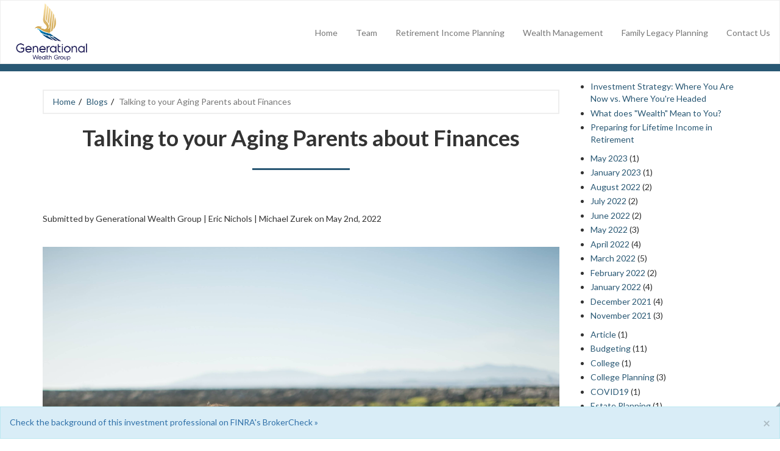

--- FILE ---
content_type: text/html; charset=utf-8
request_url: https://www.erictnichols.com/blog/talking-your-aging-parents-about-finances
body_size: 10735
content:

<!DOCTYPE html>
<!--[if lte IE 8]> <html class="lte-ie8 lte-ie9 ie" lang="en" dir="ltr"> <![endif]-->
<!--[if IE 9]> <html class="ie9 lte-ie9 ie" lang="en" dir="ltr"> <![endif]-->
<!--[if gt IE 9]> <!--> <html class="" lang="en" dir="ltr"> <!--<![endif]-->
<!-- This document copyright 2026 AdvisorWebsites.com. All right reserved. -->
<head>
<meta http-equiv="Content-Type" content="text/html; charset=utf-8" />
  <meta http-equiv="X-UA-Compatible" content="IE=edge">
  <meta name="viewport" content="width=device-width,initial-scale=1" />
  <title>Talking to your Aging Parents about Finances | Eric Nichols | Nichols Financial | Milford, MI</title>
  <meta http-equiv="Content-Type" content="text/html; charset=utf-8" />
<!--[if lt IE 7]>
            <script type="text/javascript">document.execCommand("BackgroundImageCache", false, true);
              var BlankImgPath = "/sites/all/modules/pngbehave";
 	    </script>
        <style type="text/css">img, ul, li, span, .pngfix, p#quote { behavior: url(/sites/all/modules/pngbehave/iepngfix.htc)} span.mollom-captcha-content, span.mollom-captcha-content img { behavior: none; } </style>
        <script type="text/javascript" src="/sites/all/modules/pngbehave/iepngfix_tilebg.js"></script>
    <![endif]-->
<meta property="og:url" content="https://www.erictnichols.com/blog/talking-your-aging-parents-about-finances" />
<meta property="og:title" content="Talking to your Aging Parents about Finances" />
<meta property="og:image" content="https://www.erictnichols.com/sites/default/files/imagecache/featured_image_facebook/users/ericnichols/Mother-Daughter.jpg" />
<meta name="keywords" content="Estate Planning,Financial Advice,Long-Term Care,Eric Nichols,Nichols Financial,Wealth Management,Retirement Planning" />
<meta name="description" content="For many families, finances are rarely discussed in detail, even as children mature into adulthood. But as your parents' age, especially if they live into their 80s and 90s, there's a chance that they may lose their cognitive function and be less capable of managing various tasks . . . While you may encounter some resistance, it’s important to talk to your parents about their finances and work through potential issues they may face as they age . . . Preparing now to try to prevent these problems is easier than trying to pick up the pieces after everything falls apart. Once your parents understand that you’re coming from a place of love and understanding, they will slowly come around." />
<link rel="canonical" href="https://www.erictnichols.com/blog/talking-your-aging-parents-about-finances" />
  
<link type="text/css" rel="stylesheet" media="all" href="/sites/all/themes/aw_responsive/system-menus.css?m" />
<link type="text/css" rel="stylesheet" media="all" href="/sites/all/themes/aw_responsive/content-module.css?m" />
<link type="text/css" rel="stylesheet" media="all" href="/sites/all/themes/aw_responsive/vertical_tabs.css?m" />
<link type="text/css" rel="stylesheet" media="all" href="/sites/default/files/less/61a14e8e74fcc3.25368205/sites/all/themes/aw_responsive/less/glyphicons.css?m" />
<link type="text/css" rel="stylesheet" media="all" href="/sites/default/files/less/61a14e8e74fcc3.25368205/sites/all/themes/aw_responsive/less/glyphicons-halflings.css?m" />
<link type="text/css" rel="stylesheet" media="all" href="/sites/default/files/less/61a14e8e74fcc3.25368205/sites/all/themes/aw_responsive/less/glyphicons-social.css?m" />
<link type="text/css" rel="stylesheet" media="all" href="/sites/default/files/less/61a14e8e74fcc3.25368205/sites/all/themes/aw_responsive/less/bdwo01us448c4ws4owkokckgo84ssso/aw_responsive.css?m" />
<link type="text/css" rel="stylesheet" media="all" href="/sites/default/files/less/61a14e8e74fcc3.25368205/sites/all/themes/aw_responsive/less/ie10fix.css?m" />


  <!--[if lt IE 9]>
    <script src="http://html5shiv.googlecode.com/svn/trunk/html5.js"></script>
    <script src="/sites/all/themes/aw_responsive/js/respond.src.js"></script>
    <script src="/sites/all/themes/aw_responsive/js/ie8fix.js"></script>
  <![endif]-->
  <script type="text/javascript" src="/sites/all/modules/jquery_update/replace/jquery/1.7/jquery.min.js?m"></script>
<script type="text/javascript" src="/misc/drupal.js?m"></script>
<script type="text/javascript" src="///api.mapbox.com/mapbox.js/v3.2.0/mapbox.js?m"></script>
<script type="text/javascript" src="/sites/all/modules/aw_custom/scripts/aw_map.js?m"></script>
<script type="text/javascript" src="/sites/all/modules/datetweaks/js/datetweaks.js?m"></script>
<script type="text/javascript" src="/sites/all/modules/datetweaks/js/date-functions/date-functions.js?m"></script>
<script type="text/javascript" src="/sites/all/modules/jtooltips/js/jquery.tooltip.pack.js?m"></script>
<script type="text/javascript" src="/sites/all/modules/lightbox2/js/lightbox.js?m"></script>
<script type="text/javascript" src="/sites/all/libraries/superfish/jquery.hoverIntent.minified.js?m"></script>
<script type="text/javascript" src="/sites/all/libraries/superfish/jquery.bgiframe.min.js?m"></script>
<script type="text/javascript" src="/sites/all/libraries/superfish/superfish.js?m"></script>
<script type="text/javascript" src="/sites/all/libraries/superfish/supersubs.js?m"></script>
<script type="text/javascript" src="/sites/all/libraries/superfish/supposition.js?m"></script>
<script type="text/javascript" src="/sites/all/libraries/superfish/sftouchscreen.js?m"></script>
<script type="text/javascript" src="/sites/all/modules/views_slideshow/js/jquery.cycle.all.min.js?m"></script>
<script type="text/javascript" src="/sites/all/modules/views_slideshow/contrib/views_slideshow_singleframe/views_slideshow.js?m"></script>
<script type="text/javascript" src="/sites/all/modules/views_slideshow/contrib/views_slideshow_thumbnailhover/views_slideshow.js?m"></script>
<script type="text/javascript" src="/sites/all/modules/extlink/extlink.js?m"></script>
<script type="text/javascript" src="/sites/all/modules/service_links/js/facebook_share.js?m"></script>
<script type="text/javascript" src="/sites/all/modules/service_links/js/facebook_like.js?m"></script>
<script type="text/javascript" src="/sites/all/modules/service_links/js/linkedin_share_button.js?m"></script>
<script type="text/javascript" src="/sites/all/themes/aw_responsive/js/ie10fix.js?m"></script>
<script type="text/javascript" src="/sites/all/themes/aw_responsive/js/aw_responsive.js?m"></script>
<script type="text/javascript">
<!--//--><![CDATA[//><!--
jQuery.extend(Drupal.settings, {"basePath":"\/","brokercheck":{"widget_type":"alert","text":"\u003ca href='http:\/\/brokercheck.finra.org\/' onclick='window.open(this.href); return false;'\u003eCheck the background of this investment professional on FINRA's BrokerCheck \u00bb\u003c\/a\u003e","style":"color"},"datetweaks":{"use_dropdown":false},"googleAnalyticsReportsAjaxUrl":"\/google-analytics-reports\/ajax","jcarousel":{"ajaxPath":"\/jcarousel\/ajax\/views"},"lightbox2":{"rtl":"0","file_path":"\/(\\w\\w\/)sites\/default\/files","default_image":"\/sites\/all\/modules\/lightbox2\/images\/brokenimage.jpg","border_size":10,"font_color":"000","box_color":"fff","top_position":"","overlay_opacity":"0.8","overlay_color":"000","disable_close_click":1,"resize_sequence":0,"resize_speed":400,"fade_in_speed":400,"slide_down_speed":600,"use_alt_layout":0,"disable_resize":0,"disable_zoom":0,"force_show_nav":0,"show_caption":true,"loop_items":0,"node_link_text":"View Image Details","node_link_target":0,"image_count":"Image !current of !total","video_count":"Video !current of !total","page_count":"Page !current of !total","lite_press_x_close":"press \u003ca href=\"#\" onclick=\"hideLightbox(); return FALSE;\"\u003e\u003ckbd\u003ex\u003c\/kbd\u003e\u003c\/a\u003e to close","download_link_text":"","enable_login":false,"enable_contact":false,"keys_close":"c x 27","keys_previous":"p 37","keys_next":"n 39","keys_zoom":"z","keys_play_pause":"32","display_image_size":"original","image_node_sizes":"()","trigger_lightbox_classes":"","trigger_lightbox_group_classes":"","trigger_slideshow_classes":"","trigger_lightframe_classes":"","trigger_lightframe_group_classes":"","custom_class_handler":0,"custom_trigger_classes":"","disable_for_gallery_lists":true,"disable_for_acidfree_gallery_lists":true,"enable_acidfree_videos":true,"slideshow_interval":5000,"slideshow_automatic_start":true,"slideshow_automatic_exit":true,"show_play_pause":true,"pause_on_next_click":false,"pause_on_previous_click":true,"loop_slides":false,"iframe_width":600,"iframe_height":400,"iframe_border":0,"enable_video":0},"extlink":{"extTarget":"_blank","extClass":"ext","extSubdomains":1,"extExclude":"(advisorwebsite\\.com)|(\/www\\.entrust\\.net)|(\/www\\.francoislaporte\\.com)|(\/www\\.en\\.francoislaporte.com)|(\/www\\.lucienlevac\\.com)|(\/www\\.en\\.lucienlevac\\.com)|(\/www\\.alainguay\\.ca)|(\/www\\.en\\.alainguay\\.ca)|(\/www\\.avere\\.ca)|(\/www\\.fr\\.avere\\.ca)|(\/www\\.rodrigueetroy\\.ca)|(\/www\\.en\\.rodrigueetroy\\.ca)|(\/www\\.robertgrenier\\.net)|(\/www\\.en\\.robertgrenier\\.net)|(\/www\\.agirai\\.ca)|(\/www\\.en\\.agirai\\.ca)|(\/www\\.lasuitelogique\\.com)|(\/www\\.en\\.lasuitelogique\\.com)|(\/www\\.bltheroux\\.qc\\.ca)|(\/www\\.en\\.bltheroux\\.qc\\.ca)|(\/www\\.teska\\.ca)|(\/www\\.en\\.teska\\.ca)|(\/www\\.sfnadal\\.com)|(\/www\\.en\\.sfnadal\\.com)|(\/www\\.domonservicesfinanciers\\.com)|(\/www\\.en\\.domonservicesfinanciers\\.com)|(\/www\\.claudebeliveau\\.com)|(\/www\\.en\\.claudebeliveau\\.com)|(\/www\\.diversico\\.ca)|(\/www\\.en\\.diversico\\.ca)|(\/www\\.abitemi\\.com)|(\/www\\.en\\.abitemi\\.com)|(\/www\\.gingras-assurances\\.ca)|(\/www\\.fr\\.gingras-assurances\\.ca)|(\/www\\.rimaawad\\.com)|(\/www\\.en\\.rimaawad\\.com)|(\/www\\.nickpapapanos\\.com)|(\/www\\.fr\\.nickpapapanos\\.com)|(\/www\\.financemontreal\\.com)|(\/www\\.fr\\.financemontreal\\.com)|(\/www\\.musifinancial\\.com)|(\/www\\.fr\\.musifinancial\\.com)|(\/www\\.helenedore\\.com)|(\/www\\.en\\.helenedore.com)|(\/www\\.franhepworth\\.com)|(\/www\\.en\\.franhepworth\\.com)|(\/www\\.laurenthugron\\.com)|(\/www\\.en\\.laurenthugron\\.com)|(\/www\\.martinboileau\\.com)|(\/www\\.en\\.martinboileau\\.com)|(\/www\\.elliekatsipis\\.com)|(\/www\\.en\\.elliekatsipis\\.com)|(\/www\\.gillesmorin\\.net)|(\/www\\.en\\.gillesmorin\\.net)|(\/www\\.judyvandenbos\\.com)|(\/www\\.en\\.judyvandenbos\\.com)|(\/www\\.kristeltoupin\\.com)|(\/www\\.en\\.kristeltoupin\\.com)|(\/www\\.larbiouazzani\\.com)|(\/www\\.en\\.larbiouazzani\\.com)|(\/www\\.lucdurocher\\.com)|(\/www\\.en\\.lucdurocher\\.com)","extInclude":"","extCssExclude":"","extCssExplicit":"","extAlert":0,"extAlertText":"This link will take you to an external web site. We are not responsible for their content.","mailtoClass":0},"ckeditor":{"is_responsive":1},"chargebee":{"environment":"snappykraken1"},"ws_fs":{"type":"button_count","app_id":"341191893220","css":""},"ws_fl":{"width":100,"height":21},"ws_lsb":{"countmode":"right"}});
//--><!]]>
</script>

  <!--user scripts-->
<script src="//www.riskalyze.com/hosted/1650c03775fac2ac8234/rq/loader.js" type="text/javascript"></script>

<script>
$(document).ready(function(){
  
// check admin block and apply settings 
if($('.page-admin-build-block').length > 0){
    console.log('admin block page');
}else{
	console.log('not admin block page');
	// style all register logos
	$('body :not(script,sup)').contents().filter(function() {
		return this.nodeType === 3;
	}).replaceWith(function() {
		return this.nodeValue.replace(/[™®©]/g, '<sup>$&</sup>');
	});
}

});// end doc ready
</script>
<!--end user scripts-->
<style media="all" type="text/css">
@media (max-width: 767px)   {
	#block-nodeblock-299803 {
		height:   400px;
                background-position:center;
	}

	#block-nodeblock-299803 .head-caption {
		top:   10%;
		padding-top:   0;
	}

}

responsive-slider .slide:before {
	background-color:   rgba(0, 35, 55, 0.5);
}

.featured-video {
	padding:   0 20%;
}

#block-nodeblock-299803 {
	background:   url(/sites/default/files/users/ericnichols/High%20Res%20%281%29.jpg);
	background-size:   cover;
	height:   900px;
}

#block-nodeblock-299803 .head-caption {
	top:   35%;
	position:   absolute;
	padding:   0;
	text-align:   center;
	color:   white;
	text-transform:   uppercase;
	bottom:   0;
	left:   0;
	right:   0;
	#block-nodeblock-299803 .head-caption h4: ;
}

#block-nodeblock-299803:before {
	top:   0;
	bottom:   0;
	left:   0;
	right:   0;
	display:   block;
	content:   '';
	position:   absolute;
	width:   100%;
	height:   900px;
}

font-size: 40px; 
    font-weight: 400; 
    margin: 0; {
	#block-nodeblock-299803 .head-caption h4: ;
}

font-size: 28px; {
	#block-nodeblock-299803: ;
}

background-size: cover; 
        background-position: center; {
}

#pre-footer-wrapper {
	background: #ffffff  center center no-repeat !important /* background editor */;
	background-size: cover !important /* background editor  */;
}

 .footer-group {
background-image: none !important;
}

#node-97979 > div.content > div {
margin: 0 47%;
width: 100px;
}

.underline-link {
  text-decoration: underline;
}

.block-title {
    text-align: center;
    display: none;
}
</style>

  <script>(function(i,s,o,g,r,a,m){i['GoogleAnalyticsObject']=r;i[r]=i[r]||function(){
(i[r].q=i[r].q||[]).push(arguments)},i[r].l=1*new Date();a=s.createElement(o),
m=s.getElementsByTagName(o)[0];a.async=1;a.src=g;m.parentNode.insertBefore(a,m)
})(window,document,'script','//www.google-analytics.com/analytics.js','ga');</script>
</head>
<body class="page not-front not-logged-in node-type-blog page-blog-talking-your-aging-parents-about-finances section-blog block-layout-7022 has-sidebar-2 role-authenticated-user role-level2 role-company-member role-approved role-manage-own-webform role-manage-blocks role-company-unitedplanners role-level3 role-being-produced company-UnitedPlanners">
  <div id="skip-link">
    <a href="#main-content" class="element-invisible element-focusable">Skip to main content</a>
      </div>
    <div id="page-wrapper" class="page-wrapper clearfix"><div id="page" class="page">

    <div id="pre-header-wrapper" class="pre-header-wrapper wrapper clearfix"><div id="pre-header" class="pre-header">
      <div class="region region-pre-header">
  <div role="section" id="block-aw_custom-0" class="block block-aw_custom block block-aw_custom region-odd odd region-count-1 count-1 "><div class="block-inner">

  
  <div class="content">
    <div class="navbar user-navbar">
  <div class="navbar-header">
    <button type="button" class="navbar-toggle" data-toggle="collapse" data-target=".user-navbar-collapse">
      <span class="icon-bar"></span>
      <span class="icon-bar"></span>
      <span class="icon-bar"></span>
    </button>
    <div class="navbar-brand"><div class="views_view view view-Logo view-id-Logo view-display-id-block_1 view-dom-id-1">
    
  
  
      <div class="view-content">
        <div class="views-row views-row-1 views-row-odd views-row-first views-row-last">
      
  <div class="views-field-field-custom-logo-fid">
                <span class="field-content"><p><a href="/" class="pngfix"><img  class="imagefield imagefield-field_custom_logo" width="864" height="702" alt="" src="https://www.erictnichols.com/sites/default/files/users/ericnichols/Generational%20Wealth%20Group%20Web-02.png?1738014474" /></a></p></span>
  </div>
  </div>
    </div>
  
  
  
  
  
  
</div> </div>
  </div>
  <div class="collapse navbar-collapse user-navbar-collapse">
    <ul class="nav navbar-nav">
<li class="leaf first"><a href="/" title="Home" id="menu-579">Home</a></li>
<li class="leaf"><a href="/team" title="Learn about our team and process" id="menu-13924">Team</a></li>
<li class="collapsed"><a href="/retirement-income-planning" title="Some of the clients we serve" id="menu-13927">Retirement Income Planning</a></li>
<li class="leaf"><a href="/wealth-management" title="" id="menu-13932">Wealth Management</a></li>
<li class="leaf"><a href="/family-legacy-planning" title="" id="menu-13936">Family Legacy Planning</a></li>
<li class="leaf last"><a href="/contact-us" title="Contact Us" id="menu-1749">Contact Us</a></li>

    </ul>
  </div>
</div>  </div>

  </div><!-- /.block-inner --></div><!-- /.block -->
</div><!-- /.region -->    </div></div>        
    <div id="main-wrapper" class="main-wrapper wrapper clearfix"><div id="main" class="main clearfix">
      <div id="content-wrapper" class="content-wrapper wrapper clearfix"><section id="content" class="content-section">
        <ol class="breadcrumb"><h2 class="element-invisible">You are here</h2><li><a href="/">Home</a></li><li><a href="/blog">Blogs</a></li><li class="active">Talking to your Aging Parents about Finances</li></ol>        <div id="content-top" class="content-top">
                  </div>
        <div id="content-middle" class="content-middle">
          <h1 class="title page-title" id="page-title">Talking to your Aging Parents about Finances</h1>                    <a id="main-content" class="main-content"></a>
                              
      
    
	  
	        <span class="submitted">Submitted by Generational Wealth Group | Eric Nichols | Michael Zurek on May 2nd, 2022</span>
    
      
      <div class="service-links">
      <ul class="links clearfix"><li class="service-links-facebook-share first"><a href="http://www.facebook.com/sharer.php" title="Share this post on Facebook" class="service-links-facebook-share" rel="https://www.erictnichols.com/blog/talking-your-aging-parents-about-finances" target="_blank"><span style="display:none;">Share on Facebook</span></a></li>
<li class="service-links-facebook-like"><a href="http://www.facebook.com/plugins/like.php?href=https%3A%2F%2Fwww.erictnichols.com%2Fblog%2Ftalking-your-aging-parents-about-finances&amp;layout=button_count&amp;show_faces=false&amp;action=like&amp;colorscheme=light&amp;width=100&amp;height=21&amp;font=&amp;locale=en_US" title="I Like it" class="service-links-facebook-like" rel="nofollow" target="_blank"><span style="display:none;">Facebook Like</span></a></li>
<li class="service-links-linkedin-share-button last"><a href="https://www.erictnichols.com/blog/talking-your-aging-parents-about-finances" title="Share on Linkedin" class="service-links-linkedin-share-button" rel="nofollow" target="_blank"><span style="display:none;">Linkedin Share Button</span></a></li>
</ul>    </div>
  
  <div class="content">
                  <img class="blog-featured-image" src="/sites/default/files/users/ericnichols/Mother-Daughter.jpg">
                    <p>For many families, finances are rarely discussed in detail, even as children mature into adulthood. But as your parents&#39; age, especially if they live into their 80s and 90s, there&#39;s a chance that they may lose their cognitive function and be less capable of managing various tasks. This can be upsetting for some parents and they may try to fight it, or deny that it&rsquo;s happening.</p>

<p>While you may encounter some resistance, it&rsquo;s important to talk to your parents about their finances and work through potential issues they may face as they age. Waiting until past due notices start piling up, or worse, your parents fall prey to a scam, can make life more difficult for everyone. Preparing now to try to prevent these problems is easier than trying to pick up the pieces after everything falls apart. Once your parents understand that you&rsquo;re coming from a place of love and understanding, they will slowly come around.</p>

<p>Here are some suggestions for preparation steps you can take right now.</p>

<h3>Get Your Own Financial House in Order</h3>

<p>If you plan on helping your parents later in their lives, you should try to be in a financially secure place yourself. Check that your current financial strategy considers contingencies like assisting your aging parents.</p>

<h3>Read the Room</h3>

<p>You know your parents, so you know how they may react to a conversation about their finances. If you feel they wouldn&rsquo;t react well to a scheduled meeting, try to work finance-related topics into your regular conversations. Be patient, as it may take a few conversations before your parents open up.</p>

<h3>Discuss Financial and Estate Planning Goals</h3>

<p>Talk to your parents about their lifestyle, needs, and priorities as they age. Check if they have an estate plan in place, or are working with an estate planning professional. If they haven&rsquo;t done so recently, they may want to look into hiring a financial professional to review their retirement planning strategy.</p>

<h3>Make a Checklist</h3>

<p>Determine what your parents have in place, and check that they have proper, up-to-date documentation. Some of the main documents they may have are:</p>

<ul style="margin-left: 4em;">
<li>Current will</li>
<li>Living trust</li>
<li>Durable powers of attorney</li>
<li>Medical directives</li>
<li>Insurance policies</li>
<li>Health records</li>
<li>Tax returns</li>
<li>Credit card and loan documents</li>
<li>Bank and investment statements</li>
<li>Social Security information</li>
<li>Location of safe deposit boxes and their keys</li>
<li>Contact information for all professionals</li>
</ul>

<h3>Enlist Some Help</h3>

<p>If you have siblings, include them in your conversations. They can help relieve some of the emotional burden on you and provide support while you talk to your parents. You may want to consider including a financial professional in your conversations as well. They can act as an objective third-party as you navigate some of the more emotional conversations around aging and finances.</p>

<h3>Explore Long-Term Care Insurance</h3>

<p>Insurance is one way to help offset the financial burden of long-term care if one or both of your parents need it. A private room in a nursing home could cost over $108,000 a year, and if paying out of pocket, that can quickly deplete assets.</p>

<h3>Research Senior Assistance Programs</h3>

<p>Investigate the service and resources available to seniors, both government and community-provided programs. If you aren&rsquo;t sure where to start, the ACL Eldercare Locator can help you find programs in your area.</p>

<h3>Respect Their Dignity</h3>

<p>It can be hard for parents to let their children help with their finances, especially if they&rsquo;ve been independent for several decades. They&rsquo;ve spent a large part of their lives managing a household and being in charge. Many of these suggested steps can be taken gradually, and you can adjust as your parents become more comfortable with discussing their financial picture.</p>

<hr />
<p><em><sup><strong>Sources</strong><br />
&ldquo;Nursing Home Costs in 2022&rdquo;, SeniorLiving.org, April 20, 2022, <a href="https://www.seniorliving.org/nursing-homes/costs/" rel=" noopener" target="_blank">https://www.seniorliving.org/nursing-homes/costs/</a></sup></em></p>

<p><sup><em>This content is developed from sources believed to be providing accurate information. The information provided is not written or intended as tax or legal advice and may not be relied on for purposes of avoiding any Federal tax penalties. Individuals are encouraged to seek advice from their own tax or legal counsel. Individuals involved in the estate planning process should work with an estate planning team, including their own personal legal or tax counsel. Neither the information presented nor any opinion expressed constitutes a representation by us of a specific investment or the purchase or sale of any securities. Asset allocation and diversification do not ensure a profit or protect against loss in declining markets. This material was developed and produced by Advisor Websites to provide information on a topic that may be of interest. Copyright 2022 Advisor Websites.&nbsp;</em></sup></p>

<p><sup><em>This page contains links to third-party company websites. By selecting a link, you will be leaving our website and launching a new browser window. These links are provided for informational purposes only and should not be viewed as an endorsement, sponsorship, solicitation or other affiliation with respect to any third parties. United Planners Financial Services has not reviewed the content of, and is not responsible for, the information or the results of the third-party websites.</em></sup></p>
      </div>

      <footer>
              <div class="terms">
          <span>Tags: </span><ul class="links inline"><li class="taxonomy_term_10 first"><a href="/category/budgeting" rel="tag" title="">Budgeting</a></li>
<li class="taxonomy_term_20"><a href="/category/estate-planning" rel="tag" title="">Estate Planning</a></li>
<li class="taxonomy_term_11"><a href="/category/long-term-care" rel="tag" title="">Long-Term Care</a></li>
<li class="taxonomy_term_13"><a href="/category/medicaid" rel="tag" title="">Medicaid</a></li>
<li class="taxonomy_term_9 last"><a href="/category/medicare" rel="tag" title="">Medicare</a></li>
</ul>        </div>
                </footer>
  
        </div>
        <div id="content-bottom" class="content-bottom">
                  </div>
      </section></div>
            <aside id="sidebar-2" class="sidebar sidebar-2">
        <div id="sidebar-2-inner" class="sidebar-2-inner">
          <div class="region region-sidebar-2">
  <div role="section" id="block-views-Blog-block_2" class="block block-views block block-views region-odd even region-count-1 count-2 "><div class="block-inner">

      <h2 class="block-title">Recent Blog Posts</h2>
  
  <div class="content">
    <div class="views_view view view-Blog view-id-Blog view-display-id-block_2 view-dom-id-2">
    
  
  
      <div class="view-content">
      <div class="item-list">
    <ul>
          <li class="views-row views-row-1 views-row-odd views-row-first">  
  <div class="views-field-title">
                <span class="field-content"><a href="/blog/investment-strategy-where-you-are-now-vs-where-youre-headed">Investment Strategy: Where You Are Now vs. Where You&#039;re Headed</a></span>
  </div>
</li>
          <li class="views-row views-row-2 views-row-even">  
  <div class="views-field-title">
                <span class="field-content"><a href="/blog/what-does-wealth-mean-you">What does &quot;Wealth&quot; Mean to You?</a></span>
  </div>
</li>
          <li class="views-row views-row-3 views-row-odd views-row-last">  
  <div class="views-field-title">
                <span class="field-content"><a href="/blog/preparing-lifetime-income-retirement" class="active">Preparing for Lifetime Income in Retirement</a></span>
  </div>
</li>
      </ul>
</div>    </div>
  
  
  
  
  
  
</div>   </div>

  </div><!-- /.block-inner --></div><!-- /.block -->
<div role="section" id="block-views-archive_blog-block" class="block block-views block block-views region-even odd region-count-2 count-3 "><div class="block-inner">

      <h2 class="block-title">Archived Blog</h2>
  
  <div class="content">
    <div class="views_view view view-archive-blog view-id-archive_blog view-display-id-block view-dom-id-2">
    
  
  
      <div class="view-content">
      <div class="item-list">
  <ul class="views-summary">
      <li><a href="/blog/archive/202305">May 2023</a>
              (1)
          </li>
      <li><a href="/blog/archive/202301">January 2023</a>
              (1)
          </li>
      <li><a href="/blog/archive/202208">August 2022</a>
              (2)
          </li>
      <li><a href="/blog/archive/202207">July 2022</a>
              (2)
          </li>
      <li><a href="/blog/archive/202206">June 2022</a>
              (2)
          </li>
      <li><a href="/blog/archive/202205">May 2022</a>
              (3)
          </li>
      <li><a href="/blog/archive/202204">April 2022</a>
              (4)
          </li>
      <li><a href="/blog/archive/202203">March 2022</a>
              (5)
          </li>
      <li><a href="/blog/archive/202202">February 2022</a>
              (2)
          </li>
      <li><a href="/blog/archive/202201">January 2022</a>
              (4)
          </li>
      <li><a href="/blog/archive/202112">December 2021</a>
              (4)
          </li>
      <li><a href="/blog/archive/202111">November 2021</a>
              (3)
          </li>
    </ul>
</div>
    </div>
  
  
  
  
  
  
</div>   </div>

  </div><!-- /.block-inner --></div><!-- /.block -->
<div role="section" id="block-views-Tags-block_1" class="block block-views block block-views region-odd even region-count-3 count-4 "><div class="block-inner">

      <h2 class="block-title">Categories</h2>
  
  <div class="content">
    <div class="views_view view view-Tags view-id-Tags view-display-id-block_1 view-dom-id-2">
    
  
  
      <div class="view-content">
      <div class="item-list">
  <ul class="views-summary">
      <li><a href="/category/estate-planning-legacy-planning-will-trust-risk-management">Article</a>
              (1)
          </li>
      <li><a href="/category/budgeting">Budgeting</a>
              (11)
          </li>
      <li><a href="/category/college">College</a>
              (1)
          </li>
      <li><a href="/category/college-planning">College Planning</a>
              (3)
          </li>
      <li><a href="/category/covid19">COVID19</a>
              (1)
          </li>
      <li><a href="/category/estate-planning">Estate Planning</a>
              (1)
          </li>
      <li><a href="/category/financial-literacy">Financial Literacy</a>
              (6)
          </li>
      <li><a href="/category/financial-planning">Financial Planning</a>
              (20)
          </li>
      <li><a href="/category/general">General</a>
              (31)
          </li>
      <li><a href="/category/goals">Goals</a>
              (5)
          </li>
      <li><a href="/category/health">Health</a>
              (1)
          </li>
      <li><a href="/category/insurance">Insurance</a>
              (1)
          </li>
      <li><a href="/category/investing">Investing</a>
              (10)
          </li>
      <li><a href="/category/long-term-care">Long-Term Care</a>
              (4)
          </li>
      <li><a href="/category/medicaid">Medicaid</a>
              (3)
          </li>
      <li><a href="/category/medicare">Medicare</a>
              (3)
          </li>
      <li><a href="/category/philanthropy">Philanthropy</a>
              (1)
          </li>
      <li><a href="/category/retirement">Retirement</a>
              (23)
          </li>
      <li><a href="/category/saving-and-investing">Saving and Investing</a>
              (8)
          </li>
      <li><a href="/category/social-security">Social Security</a>
              (2)
          </li>
      <li><a href="/category/student-loans">Student Loans</a>
              (1)
          </li>
      <li><a href="/category/taxes">Taxes</a>
              (4)
          </li>
    </ul>
</div>
    </div>
  
  
  
  
  
  
</div>   </div>

  </div><!-- /.block-inner --></div><!-- /.block -->
<div role="section" id="block-nodeblock-100499" class="block block-nodeblock block block-nodeblock region-even odd region-count-4 count-5 "><div class="block-inner">

  
  <div class="content">
    <div id="node-100499" class="node clear-block">



  <div class="meta">
  
    </div>

  <div class="content">
    <a class="social-media-link-inline" href="http://www.facebook.com/NicholsFinancial"><img src="/sites/all/themes/aw/images/icon-facebook.png" /></a><a class="social-media-link-inline" href="http://www.linkedin.com/in/erictnicholsmilfordfinancialadvisor/"><img src="/sites/all/themes/aw/images/icon-linked-in.png" /></a>  </div>

  </div>  </div>

  </div><!-- /.block-inner --></div><!-- /.block -->
</div><!-- /.region -->        </div>
      </aside>    </div></div>

    <div id="pre-footer-wrapper" class="pre-footer-wrapper wrapper clearfix"><div id="pre-footer" class="pre-footer">
      <div class="region region-pre-footer">
  <div role="section" id="block-nodeblock-97978" class="block block-nodeblock block block-nodeblock region-odd even region-count-1 count-6 section-title footer-contact-title"><div class="block-inner">

  
  <div class="content">
    <div id="node-97978" class="node clear-block">



  <div class="meta">
  
    </div>

  <div class="content">
    <h2 id="title-contact">Contact Us</h2>

<h4>Contact Us Today to Learn More</h4>  </div>

  </div>  </div>

  </div><!-- /.block-inner --></div><!-- /.block -->
</div><!-- /.region -->    </div></div>        <div id="post-footer-wrapper" class="post-footer-wrapper wrapper clearfix"><div id="post-footer" class="post-footer">
      <div class="region region-post-footer">
  <div role="section" id="block-menu-secondary-links" class="block block-menu block block-menu region-odd odd region-count-1 count-7 col-sm-24"><div class="block-inner">

  
  <div class="content">
    <ul class="menu"><li class="leaf first"><a href="/sitemap" title="" id="menu-6137">Sitemap</a></li>
<li class="leaf last"><a href="/legal-privacy-copyright-and-trademark-information" id="menu-3615">Legal, privacy, copyright and trademark information</a></li>
</ul>  </div>

  </div><!-- /.block-inner --></div><!-- /.block -->
<div role="section" id="block-nodeblock-40981" class="block block-nodeblock block block-nodeblock region-even even region-count-2 count-8 col-sm-12 clearfix disclaimer"><div class="block-inner">

  
  <div class="content">
    <div id="node-40981" class="node clear-block">



  <div class="meta">
  
    </div>

  <div class="content">
    <p>Securities and Advisory Services are offered through United Planners Financial Services, member&nbsp;<a href="http://finra.org">FINRA</a>/<a href="http://sipc.org">SIPC</a>. Nichols Financial, Inc. and&nbsp;United Planners are independent companies. Generational Wealth Group and and United Planners are independent companies.</p>

<p>Eric Nichols is registered to conduct securities business in Arizona (AZ), California (CA), Colorado (CO), Florida (FL), Georgia (GA), Idaho (ID), Iowa (IA), Kansas (KS), Maryland (MD), Massachusetts (MA), Michigan (MI), Missouri (MO), North Carolina (NC), Ohio (OH), South Carolina (SC), Texas (TX), Vermont (VT), Virginia (VA), and West Virginia (WV). This communication is strictly intended for individuals residing in the states listed. No offers may be made or accepted from outside the specific states referenced.</p>

<p>Insurance-related services may not be provided to individuals residing in any states other than Michigan (MI) and Ohio (OH).</p>

<p>Michael T. Zurek is registered to conduct securities business in Michigan (MI) and Ohio (OH). This communication is strictly intended for individuals residing in the states listed. No offers may be made or accepted from outside the specific states referenced.</p>

<p>Insurance-related services may not be provided to individuals residing in any states other than Florida (FL), Michigan (MI), Ohio (OH), and Wisconsin (WI).</p>

<p>A broker-dealer, investment advisor, BD agent, or IA representative may only transact business in a state if first registered appropriately. Follow-up or individualized responses to persons in a state by such a firm or individual that involve either effecting or attempting to effect transactions in securities, or the rendering of personalized investment advice for compensation, will not be made without first complying with appropriate registration requirements.</p>

<p>Links are provided for informational purposes only and should not be viewed as an endorsement, sponsorship, solicitation, or other affiliation with respect to any third parties or their content. When you link to any of the web sites provided here, you are leaving this web site. We make no representation as to the completeness or accuracy of information provided at these web sites. Nor is the company liable for any direct or indirect technical or system issues or any consequences arising out of your access to, or your use of third-party technologies, websites, information, and programs made available through this web site. When you access one of these web sites, you are leaving our web site and assume total responsibility and risk for your use of the web sites you are linking to.</p>

<p>Certified Financial Planner Board of Standards Center for Financial Planning, Inc. owns and licenses the certification marks CFP&reg;, CERTIFIED FINANCIAL PLANNER&reg;, and CFP&reg; (with plaque design) in the United States to Certified Financial Planner Board of Standards, Inc., which authorizes individuals who successfully complete the organization&rsquo;s initial and ongoing certification requirements to use the certification marks.</p>
  </div>

  </div>  </div>

  </div><!-- /.block-inner --></div><!-- /.block -->
<div role="section" id="block-nodeblock-97979" class="block block-nodeblock block block-nodeblock region-odd odd region-count-3 count-9 footer-contact-detail animatez"><div class="block-inner">

      <h2 class="block-title">Get to know us</h2>
  
  <div class="content">
    <div id="node-97979" class="node clear-block">



  <div class="meta">
  
    </div>

  <div class="content">
    <p class="phone-numbers rtecenter">Phone: <a href="tel:(248) 684-2274">(248) 684-2274</a><br />
Fax: <a href="tel:(248) 685-2237">(248) 685-2237</a></p>

<p class="email rtecenter">Email: <a href="mailto:team@generationalwealthgroup.net">team@generationalwealthgroup.net</a></p>

<p class="address rtecenter"><span class="token-address"> 155 E. Commerce St., #103, Milford, MI 48381</span></p>

<p class="social-media rtecenter"><a class="social-media-link-inline" href="http://www.facebook.com/NicholsFinancial"><img src="/sites/all/themes/aw/images/icon-facebook.png" /></a><a class="social-media-link-inline" href="http://www.linkedin.com/in/erictnicholsmilfordfinancialadvisor/"><img src="/sites/all/themes/aw/images/icon-linked-in.png" /></a></p>

<p class="rtecenter"><a class="btn btn-primary " href="http://maps.google.com/?daddr=155+E.+Commerce+St.%2C+%23103%2C+Milford%2C+MI" onclick="window.open(this.href); return false;">Get Directions</a></p>  </div>

  </div>  </div>

  </div><!-- /.block-inner --></div><!-- /.block -->
</div><!-- /.region -->    </div></div>    
  </div></div>

  <div id="aw-wrapper" class="aw-wrapper wrapper clearfix"><div id="aw" class="aw">
        <div id="copyright" class="copyright">
    <p>© 2026 Generational Wealth Group. All rights reserved.</p>    </div>
            <a id="btn-powered-by-aw" class="pngfix btn-powered-by-aw" href="https://www.advisorwebsites.com?utm_source=ind&amp;utm_medium=website&amp;utm_campaign=poweredbyaw" target="_blank" style="display: block; float: right;" title="Get your own Advisor Websites website">
      <img style="width:160px; height: 27px;" src="/sites/all/themes/aw_responsive/img/btn-power-white.png" alt="Website Design For Financial Services Professionals" />
    </a>
      </div></div>

    <script src="/sites/all/apps/brokercheck/js/brokercheck-widget.js"></script>
<script type="text/javascript" src="/sites/all/libraries/bootstrap/dist/js/bootstrap.min.js?m"></script>
<script type="text/javascript" src="/sites/all/modules/google_analytics_reports/google_analytics_reports/google_analytics_reports.js?m"></script>
<script type="text/javascript" src="/sites/all/themes/aw_responsive/frameworks/shiftnew/js/shiftnew.js?m"></script>
<script type="text/javascript">
<!--//--><![CDATA[//><!--
if (Drupal.jsEnabled && $.fn.tooltip) {
  $(document).ready(function () {
  	$('a.tooltip').tooltip({
  		delay: 0,
  		track: true,
  		showURL: false,
  		showBody: "|"
  	});
  }); 
}  
//--><!]]>
</script>
<script type="text/javascript">
<!--//--><![CDATA[//><!--
if (typeof addthis != "undefined") {addthis.init();}
//--><!]]>
</script>
<script>
(function ($) {
  $.extend(Drupal.settings, {"addCSS":["\/sites\/default\/files\/css\/css_d7bd559365fe95ec9e4eaea288485268.css"]});
})(jQuery);
</script>  
<!-- AW Stats Google Analytics -->
<script>
  ga('create', 'UA-8316478-9', 'auto');
  ga('set', 'anonymizeIp', true);
  ga('set', 'dimension1', '2822');
  ga('set', 'dimension2', 'ericnichols');
  ga('set', 'dimension3', '5546');
  ga('send', 'pageview');
    
  ga('create', 'UA-61766220-1', 'auto', {'name': 'client'});
  ga('set', 'anonymizeIp', true);
  ga('client.send', 'pageview');
      
</script>
<!-- AW Stats END -->
    
</body>

</html>


--- FILE ---
content_type: text/css
request_url: https://www.erictnichols.com/sites/default/files/less/61a14e8e74fcc3.25368205/sites/all/themes/aw_responsive/less/bdwo01us448c4ws4owkokckgo84ssso/aw_responsive.css?m
body_size: 60991
content:
@import "/sites/all/themes/aw_responsive/less/magnific-popup.css";
@import url(//fonts.googleapis.com/css?family=Lato:400,900,700,300,100);
@import url(//maxcdn.bootstrapcdn.com/font-awesome/4.4.0/css/font-awesome.min.css);
@import "/sites/all/themes/aw_responsive/frameworks/rindu/css/lib/animate.css";
@import url('/sites/all/themes/aw_responsive/frameworks/shiftnew/lib/jquery.fullPage.css');
/*! normalize.css v2.1.3 | MIT License | git.io/normalize */
article,
aside,
details,
figcaption,
figure,
footer,
header,
hgroup,
main,
nav,
section,
summary {
  display: block;
}
audio,
canvas,
video {
  display: inline-block;
}
audio:not([controls]) {
  display: none;
  height: 0;
}
[hidden],
template {
  display: none;
}
html {
  font-family: sans-serif;
  -ms-text-size-adjust: 100%;
  -webkit-text-size-adjust: 100%;
}
body {
  margin: 0;
}
a {
  background: transparent;
}
a:focus {
  outline: thin dotted;
}
a:active,
a:hover {
  outline: 0;
}
h1 {
  font-size: 2em;
  margin: 0.67em 0;
}
abbr[title] {
  border-bottom: 1px dotted;
}
b,
strong {
  font-weight: bold;
}
dfn {
  font-style: italic;
}
hr {
  -moz-box-sizing: content-box;
  box-sizing: content-box;
  height: 0;
}
mark {
  background: #ff0;
  color: #000;
}
code,
kbd,
pre,
samp {
  font-family: monospace, serif;
  font-size: 1em;
}
pre {
  white-space: pre-wrap;
}
q {
  quotes: "\201C" "\201D" "\2018" "\2019";
}
small {
  font-size: 80%;
}
sub,
sup {
  font-size: 75%;
  line-height: 0;
  position: relative;
  vertical-align: baseline;
}
sup {
  top: -0.5em;
}
sub {
  bottom: -0.25em;
}
img {
  border: 0;
}
svg:not(:root) {
  overflow: hidden;
}
figure {
  margin: 0;
}
fieldset {
  border: 1px solid #c0c0c0;
  margin: 0 2px;
  padding: 0.35em 0.625em 0.75em;
}
legend {
  border: 0;
  padding: 0;
}
button,
input,
select,
textarea {
  font-family: inherit;
  font-size: 100%;
  margin: 0;
}
button,
input {
  line-height: normal;
}
button,
select {
  text-transform: none;
}
button,
html input[type="button"],
input[type="reset"],
input[type="submit"] {
  -webkit-appearance: button;
  cursor: pointer;
}
button[disabled],
html input[disabled] {
  cursor: default;
}
input[type="checkbox"],
input[type="radio"] {
  box-sizing: border-box;
  padding: 0;
}
input[type="search"] {
  -webkit-appearance: textfield;
  -moz-box-sizing: content-box;
  -webkit-box-sizing: content-box;
  box-sizing: content-box;
}
input[type="search"]::-webkit-search-cancel-button,
input[type="search"]::-webkit-search-decoration {
  -webkit-appearance: none;
}
button::-moz-focus-inner,
input::-moz-focus-inner {
  border: 0;
  padding: 0;
}
textarea {
  overflow: auto;
  vertical-align: top;
}
table {
  border-collapse: collapse;
  border-spacing: 0;
}
@media print {
  * {
    text-shadow: none !important;
    color: #000 !important;
    background: transparent !important;
    box-shadow: none !important;
  }
  a,
  a:visited {
    text-decoration: underline;
  }
  a[href]:after {
    content: " (" attr(href) ")";
  }
  abbr[title]:after {
    content: " (" attr(title) ")";
  }
  a[href^="javascript:"]:after,
  a[href^="#"]:after {
    content: "";
  }
  pre,
  blockquote {
    border: 1px solid #999;
    page-break-inside: avoid;
  }
  thead {
    display: table-header-group;
  }
  tr,
  img {
    page-break-inside: avoid;
  }
  img {
    max-width: 100% !important;
  }
  @page {
    margin: 2cm .5cm;
  }
  p,
  h2,
  h3 {
    orphans: 3;
    widows: 3;
  }
  h2,
  h3 {
    page-break-after: avoid;
  }
  select {
    background: #fff !important;
  }
  .navbar {
    display: none;
  }
  .table td,
  .table th {
    background-color: #fff !important;
  }
  .btn > .caret,
  .dropup > .btn > .caret {
    border-top-color: #000 !important;
  }
  .label {
    border: 1px solid #000;
  }
  .table {
    border-collapse: collapse !important;
  }
  .table-bordered th,
  .table-bordered td {
    border: 1px solid #ddd !important;
  }
}
*,
*:before,
*:after {
  -webkit-box-sizing: border-box;
  -moz-box-sizing: border-box;
  box-sizing: border-box;
}
html {
  font-size: 62.5%;
  -webkit-tap-highlight-color: rgba(0, 0, 0, 0);
}
body {
  font-family: 'Lato', sans-serif;
  font-size: 14px;
  line-height: 1.42857143;
  color: #333333;
  background-color: #ffffff;
}
input,
button,
select,
textarea {
  font-family: inherit;
  font-size: inherit;
  line-height: inherit;
}
a {
  color: #295874;
  text-decoration: none;
}
a:hover,
a:focus {
  color: #152d3b;
  text-decoration: underline;
}
a:focus {
  outline: thin dotted;
  outline: 5px auto -webkit-focus-ring-color;
  outline-offset: -2px;
}
img {
  vertical-align: middle;
}
.img-responsive {
  display: block;
  max-width: 100%;
  height: auto;
  display: inline-block;
  height: auto !important;
}
.img-rounded {
  border-radius: 0px;
}
.img-thumbnail {
  padding: 4px;
  line-height: 1.42857143;
  background-color: #ffffff;
  border: 1px solid #dddddd;
  border-radius: 0px;
  -webkit-transition: all 0.2s ease-in-out;
  transition: all 0.2s ease-in-out;
  display: inline-block;
  max-width: 100%;
  height: auto;
}
.img-circle {
  border-radius: 50%;
}
hr {
  margin-top: 20px;
  margin-bottom: 20px;
  border: 0;
  border-top: 1px solid #eeeeee;
}
.sr-only {
  position: absolute;
  width: 1px;
  height: 1px;
  margin: -1px;
  padding: 0;
  overflow: hidden;
  clip: rect(0, 0, 0, 0);
  border: 0;
}
h1,
h2,
h3,
h4,
h5,
h6,
.h1,
.h2,
.h3,
.h4,
.h5,
.h6 {
  font-family: inherit;
  font-weight: 700;
  line-height: 1.1;
  color: inherit;
}
h1 small,
h2 small,
h3 small,
h4 small,
h5 small,
h6 small,
.h1 small,
.h2 small,
.h3 small,
.h4 small,
.h5 small,
.h6 small,
h1 .small,
h2 .small,
h3 .small,
h4 .small,
h5 .small,
h6 .small,
.h1 .small,
.h2 .small,
.h3 .small,
.h4 .small,
.h5 .small,
.h6 .small {
  font-weight: normal;
  line-height: 1;
  color: #777777;
}
h1,
h2,
h3 {
  margin-top: 20px;
  margin-bottom: 10px;
}
h1 small,
h2 small,
h3 small,
h1 .small,
h2 .small,
h3 .small {
  font-size: 65%;
}
h4,
h5,
h6 {
  margin-top: 10px;
  margin-bottom: 10px;
}
h4 small,
h5 small,
h6 small,
h4 .small,
h5 .small,
h6 .small {
  font-size: 75%;
}
h1,
.h1 {
  font-size: 36px;
}
h2,
.h2 {
  font-size: 30px;
}
h3,
.h3 {
  font-size: 24px;
}
h4,
.h4 {
  font-size: 18px;
}
h5,
.h5 {
  font-size: 14px;
}
h6,
.h6 {
  font-size: 12px;
}
p {
  margin: 0 0 10px;
}
.lead {
  margin-bottom: 20px;
  font-size: 16px;
  font-weight: 200;
  line-height: 1.4;
}
@media (min-width: 768px) {
  .lead {
    font-size: 21px;
  }
}
small,
.small {
  font-size: 85%;
}
cite {
  font-style: normal;
}
.text-muted {
  color: #777777;
}
.text-primary {
  color: #295874;
}
.text-primary:hover {
  color: #1c3b4e;
}
.text-warning {
  color: #8a6d3b;
}
.text-warning:hover {
  color: #66512c;
}
.text-danger {
  color: #a94442;
}
.text-danger:hover {
  color: #843534;
}
.text-success {
  color: #3c763d;
}
.text-success:hover {
  color: #2b542c;
}
.text-info {
  color: #31708f;
}
.text-info:hover {
  color: #245269;
}
.text-left {
  text-align: left;
}
.text-right {
  text-align: right;
}
.text-center {
  text-align: center;
}
.page-header {
  padding-bottom: 9px;
  margin: 40px 0 20px;
  border-bottom: 1px solid #eeeeee;
}
ul,
ol {
  margin-top: 0;
  margin-bottom: 10px;
}
ul ul,
ol ul,
ul ol,
ol ol {
  margin-bottom: 0;
}
.list-unstyled {
  padding-left: 0;
  list-style: none;
}
.list-inline {
  padding-left: 0;
  list-style: none;
}
.list-inline > li {
  display: inline-block;
  padding-left: 5px;
  padding-right: 5px;
}
.list-inline > li:first-child {
  padding-left: 0;
}
dl {
  margin-top: 0;
  margin-bottom: 20px;
}
dt,
dd {
  line-height: 1.42857143;
}
dt {
  font-weight: bold;
}
dd {
  margin-left: 0;
}
@media (min-width: 915px) {
  .dl-horizontal dt {
    float: left;
    width: 160px;
    clear: left;
    text-align: right;
    overflow: hidden;
    text-overflow: ellipsis;
    white-space: nowrap;
  }
  .dl-horizontal dd {
    margin-left: 180px;
  }
  .dl-horizontal dd:before,
  .dl-horizontal dd:after {
    content: " ";
    display: table;
  }
  .dl-horizontal dd:after {
    clear: both;
  }
  .dl-horizontal dd:before,
  .dl-horizontal dd:after {
    content: " ";
    display: table;
  }
  .dl-horizontal dd:after {
    clear: both;
  }
}
abbr[title],
abbr[data-original-title] {
  cursor: help;
  border-bottom: 1px dotted #777777;
}
.initialism {
  font-size: 90%;
  text-transform: uppercase;
}
blockquote {
  padding: 10px 20px;
  margin: 0 0 20px;
  border-left: 5px solid #eeeeee;
}
blockquote p {
  font-size: 17.5px;
  font-weight: 300;
  line-height: 1.25;
}
blockquote p:last-child {
  margin-bottom: 0;
}
blockquote small,
blockquote .small {
  display: block;
  line-height: 1.42857143;
  color: #777777;
}
blockquote small:before,
blockquote .small:before {
  content: '\2014 \00A0';
}
blockquote.pull-right {
  padding-right: 15px;
  padding-left: 0;
  border-right: 5px solid #eeeeee;
  border-left: 0;
}
blockquote.pull-right p,
blockquote.pull-right small,
blockquote.pull-right .small {
  text-align: right;
}
blockquote.pull-right small:before,
blockquote.pull-right .small:before {
  content: '';
}
blockquote.pull-right small:after,
blockquote.pull-right .small:after {
  content: '\00A0 \2014';
}
blockquote:before,
blockquote:after {
  content: "";
}
address {
  margin-bottom: 20px;
  font-style: normal;
  line-height: 1.42857143;
}
code,
kbd,
pre,
samp {
  font-family: Menlo, Monaco, Consolas, "Courier New", monospace;
}
code {
  padding: 2px 4px;
  font-size: 90%;
  color: #c7254e;
  background-color: #f9f2f4;
  white-space: nowrap;
  border-radius: 0px;
}
pre {
  display: block;
  padding: 9.5px;
  margin: 0 0 10px;
  font-size: 13px;
  line-height: 1.42857143;
  word-break: break-all;
  word-wrap: break-word;
  color: #333333;
  background-color: #f5f5f5;
  border: 1px solid #cccccc;
  border-radius: 0px;
}
pre code {
  padding: 0;
  font-size: inherit;
  color: inherit;
  white-space: pre-wrap;
  background-color: transparent;
  border-radius: 0;
}
.pre-scrollable {
  max-height: 340px;
  overflow-y: scroll;
}
.container {
  margin-right: auto;
  margin-left: auto;
  padding-left: 15px;
  padding-right: 15px;
}
.container:before,
.container:after {
  content: " ";
  display: table;
}
.container:after {
  clear: both;
}
.container:before,
.container:after {
  content: " ";
  display: table;
}
.container:after {
  clear: both;
}
@media (min-width: 768px) {
  .container {
    width: 750px;
  }
}
@media (min-width: 992px) {
  .container {
    width: 970px;
  }
}
@media (min-width: 1200px) {
  .container {
    width: 1170px;
  }
}
.row {
  margin-left: -15px;
  margin-right: -15px;
}
.row:before,
.row:after {
  content: " ";
  display: table;
}
.row:after {
  clear: both;
}
.row:before,
.row:after {
  content: " ";
  display: table;
}
.row:after {
  clear: both;
}
.col-xs-1, .col-sm-1, .col-md-1, .col-lg-1, .col-xs-2, .col-sm-2, .col-md-2, .col-lg-2, .col-xs-3, .col-sm-3, .col-md-3, .col-lg-3, .col-xs-4, .col-sm-4, .col-md-4, .col-lg-4, .col-xs-5, .col-sm-5, .col-md-5, .col-lg-5, .col-xs-6, .col-sm-6, .col-md-6, .col-lg-6, .col-xs-7, .col-sm-7, .col-md-7, .col-lg-7, .col-xs-8, .col-sm-8, .col-md-8, .col-lg-8, .col-xs-9, .col-sm-9, .col-md-9, .col-lg-9, .col-xs-10, .col-sm-10, .col-md-10, .col-lg-10, .col-xs-11, .col-sm-11, .col-md-11, .col-lg-11, .col-xs-12, .col-sm-12, .col-md-12, .col-lg-12, .col-xs-13, .col-sm-13, .col-md-13, .col-lg-13, .col-xs-14, .col-sm-14, .col-md-14, .col-lg-14, .col-xs-15, .col-sm-15, .col-md-15, .col-lg-15, .col-xs-16, .col-sm-16, .col-md-16, .col-lg-16, .col-xs-17, .col-sm-17, .col-md-17, .col-lg-17, .col-xs-18, .col-sm-18, .col-md-18, .col-lg-18, .col-xs-19, .col-sm-19, .col-md-19, .col-lg-19, .col-xs-20, .col-sm-20, .col-md-20, .col-lg-20, .col-xs-21, .col-sm-21, .col-md-21, .col-lg-21, .col-xs-22, .col-sm-22, .col-md-22, .col-lg-22, .col-xs-23, .col-sm-23, .col-md-23, .col-lg-23, .col-xs-24, .col-sm-24, .col-md-24, .col-lg-24 {
  position: relative;
  min-height: 1px;
  padding-left: 15px;
  padding-right: 15px;
}
.col-xs-1, .col-xs-2, .col-xs-3, .col-xs-4, .col-xs-5, .col-xs-6, .col-xs-7, .col-xs-8, .col-xs-9, .col-xs-10, .col-xs-11, .col-xs-12, .col-xs-13, .col-xs-14, .col-xs-15, .col-xs-16, .col-xs-17, .col-xs-18, .col-xs-19, .col-xs-20, .col-xs-21, .col-xs-22, .col-xs-23, .col-xs-24 {
  float: left;
}
.col-xs-24 {
  width: 100%;
}
.col-xs-23 {
  width: 95.83333333%;
}
.col-xs-22 {
  width: 91.66666667%;
}
.col-xs-21 {
  width: 87.5%;
}
.col-xs-20 {
  width: 83.33333333%;
}
.col-xs-19 {
  width: 79.16666667%;
}
.col-xs-18 {
  width: 75%;
}
.col-xs-17 {
  width: 70.83333333%;
}
.col-xs-16 {
  width: 66.66666667%;
}
.col-xs-15 {
  width: 62.5%;
}
.col-xs-14 {
  width: 58.33333333%;
}
.col-xs-13 {
  width: 54.16666667%;
}
.col-xs-12 {
  width: 50%;
}
.col-xs-11 {
  width: 45.83333333%;
}
.col-xs-10 {
  width: 41.66666667%;
}
.col-xs-9 {
  width: 37.5%;
}
.col-xs-8 {
  width: 33.33333333%;
}
.col-xs-7 {
  width: 29.16666667%;
}
.col-xs-6 {
  width: 25%;
}
.col-xs-5 {
  width: 20.83333333%;
}
.col-xs-4 {
  width: 16.66666667%;
}
.col-xs-3 {
  width: 12.5%;
}
.col-xs-2 {
  width: 8.33333333%;
}
.col-xs-1 {
  width: 4.16666667%;
}
.col-xs-pull-24 {
  right: 100%;
}
.col-xs-pull-23 {
  right: 95.83333333%;
}
.col-xs-pull-22 {
  right: 91.66666667%;
}
.col-xs-pull-21 {
  right: 87.5%;
}
.col-xs-pull-20 {
  right: 83.33333333%;
}
.col-xs-pull-19 {
  right: 79.16666667%;
}
.col-xs-pull-18 {
  right: 75%;
}
.col-xs-pull-17 {
  right: 70.83333333%;
}
.col-xs-pull-16 {
  right: 66.66666667%;
}
.col-xs-pull-15 {
  right: 62.5%;
}
.col-xs-pull-14 {
  right: 58.33333333%;
}
.col-xs-pull-13 {
  right: 54.16666667%;
}
.col-xs-pull-12 {
  right: 50%;
}
.col-xs-pull-11 {
  right: 45.83333333%;
}
.col-xs-pull-10 {
  right: 41.66666667%;
}
.col-xs-pull-9 {
  right: 37.5%;
}
.col-xs-pull-8 {
  right: 33.33333333%;
}
.col-xs-pull-7 {
  right: 29.16666667%;
}
.col-xs-pull-6 {
  right: 25%;
}
.col-xs-pull-5 {
  right: 20.83333333%;
}
.col-xs-pull-4 {
  right: 16.66666667%;
}
.col-xs-pull-3 {
  right: 12.5%;
}
.col-xs-pull-2 {
  right: 8.33333333%;
}
.col-xs-pull-1 {
  right: 4.16666667%;
}
.col-xs-pull-0 {
  right: 0%;
}
.col-xs-push-24 {
  left: 100%;
}
.col-xs-push-23 {
  left: 95.83333333%;
}
.col-xs-push-22 {
  left: 91.66666667%;
}
.col-xs-push-21 {
  left: 87.5%;
}
.col-xs-push-20 {
  left: 83.33333333%;
}
.col-xs-push-19 {
  left: 79.16666667%;
}
.col-xs-push-18 {
  left: 75%;
}
.col-xs-push-17 {
  left: 70.83333333%;
}
.col-xs-push-16 {
  left: 66.66666667%;
}
.col-xs-push-15 {
  left: 62.5%;
}
.col-xs-push-14 {
  left: 58.33333333%;
}
.col-xs-push-13 {
  left: 54.16666667%;
}
.col-xs-push-12 {
  left: 50%;
}
.col-xs-push-11 {
  left: 45.83333333%;
}
.col-xs-push-10 {
  left: 41.66666667%;
}
.col-xs-push-9 {
  left: 37.5%;
}
.col-xs-push-8 {
  left: 33.33333333%;
}
.col-xs-push-7 {
  left: 29.16666667%;
}
.col-xs-push-6 {
  left: 25%;
}
.col-xs-push-5 {
  left: 20.83333333%;
}
.col-xs-push-4 {
  left: 16.66666667%;
}
.col-xs-push-3 {
  left: 12.5%;
}
.col-xs-push-2 {
  left: 8.33333333%;
}
.col-xs-push-1 {
  left: 4.16666667%;
}
.col-xs-push-0 {
  left: 0%;
}
.col-xs-offset-24 {
  margin-left: 100%;
}
.col-xs-offset-23 {
  margin-left: 95.83333333%;
}
.col-xs-offset-22 {
  margin-left: 91.66666667%;
}
.col-xs-offset-21 {
  margin-left: 87.5%;
}
.col-xs-offset-20 {
  margin-left: 83.33333333%;
}
.col-xs-offset-19 {
  margin-left: 79.16666667%;
}
.col-xs-offset-18 {
  margin-left: 75%;
}
.col-xs-offset-17 {
  margin-left: 70.83333333%;
}
.col-xs-offset-16 {
  margin-left: 66.66666667%;
}
.col-xs-offset-15 {
  margin-left: 62.5%;
}
.col-xs-offset-14 {
  margin-left: 58.33333333%;
}
.col-xs-offset-13 {
  margin-left: 54.16666667%;
}
.col-xs-offset-12 {
  margin-left: 50%;
}
.col-xs-offset-11 {
  margin-left: 45.83333333%;
}
.col-xs-offset-10 {
  margin-left: 41.66666667%;
}
.col-xs-offset-9 {
  margin-left: 37.5%;
}
.col-xs-offset-8 {
  margin-left: 33.33333333%;
}
.col-xs-offset-7 {
  margin-left: 29.16666667%;
}
.col-xs-offset-6 {
  margin-left: 25%;
}
.col-xs-offset-5 {
  margin-left: 20.83333333%;
}
.col-xs-offset-4 {
  margin-left: 16.66666667%;
}
.col-xs-offset-3 {
  margin-left: 12.5%;
}
.col-xs-offset-2 {
  margin-left: 8.33333333%;
}
.col-xs-offset-1 {
  margin-left: 4.16666667%;
}
.col-xs-offset-0 {
  margin-left: 0%;
}
@media (min-width: 768px) {
  .col-sm-1, .col-sm-2, .col-sm-3, .col-sm-4, .col-sm-5, .col-sm-6, .col-sm-7, .col-sm-8, .col-sm-9, .col-sm-10, .col-sm-11, .col-sm-12, .col-sm-13, .col-sm-14, .col-sm-15, .col-sm-16, .col-sm-17, .col-sm-18, .col-sm-19, .col-sm-20, .col-sm-21, .col-sm-22, .col-sm-23, .col-sm-24 {
    float: left;
  }
  .col-sm-24 {
    width: 100%;
  }
  .col-sm-23 {
    width: 95.83333333%;
  }
  .col-sm-22 {
    width: 91.66666667%;
  }
  .col-sm-21 {
    width: 87.5%;
  }
  .col-sm-20 {
    width: 83.33333333%;
  }
  .col-sm-19 {
    width: 79.16666667%;
  }
  .col-sm-18 {
    width: 75%;
  }
  .col-sm-17 {
    width: 70.83333333%;
  }
  .col-sm-16 {
    width: 66.66666667%;
  }
  .col-sm-15 {
    width: 62.5%;
  }
  .col-sm-14 {
    width: 58.33333333%;
  }
  .col-sm-13 {
    width: 54.16666667%;
  }
  .col-sm-12 {
    width: 50%;
  }
  .col-sm-11 {
    width: 45.83333333%;
  }
  .col-sm-10 {
    width: 41.66666667%;
  }
  .col-sm-9 {
    width: 37.5%;
  }
  .col-sm-8 {
    width: 33.33333333%;
  }
  .col-sm-7 {
    width: 29.16666667%;
  }
  .col-sm-6 {
    width: 25%;
  }
  .col-sm-5 {
    width: 20.83333333%;
  }
  .col-sm-4 {
    width: 16.66666667%;
  }
  .col-sm-3 {
    width: 12.5%;
  }
  .col-sm-2 {
    width: 8.33333333%;
  }
  .col-sm-1 {
    width: 4.16666667%;
  }
  .col-sm-pull-24 {
    right: 100%;
  }
  .col-sm-pull-23 {
    right: 95.83333333%;
  }
  .col-sm-pull-22 {
    right: 91.66666667%;
  }
  .col-sm-pull-21 {
    right: 87.5%;
  }
  .col-sm-pull-20 {
    right: 83.33333333%;
  }
  .col-sm-pull-19 {
    right: 79.16666667%;
  }
  .col-sm-pull-18 {
    right: 75%;
  }
  .col-sm-pull-17 {
    right: 70.83333333%;
  }
  .col-sm-pull-16 {
    right: 66.66666667%;
  }
  .col-sm-pull-15 {
    right: 62.5%;
  }
  .col-sm-pull-14 {
    right: 58.33333333%;
  }
  .col-sm-pull-13 {
    right: 54.16666667%;
  }
  .col-sm-pull-12 {
    right: 50%;
  }
  .col-sm-pull-11 {
    right: 45.83333333%;
  }
  .col-sm-pull-10 {
    right: 41.66666667%;
  }
  .col-sm-pull-9 {
    right: 37.5%;
  }
  .col-sm-pull-8 {
    right: 33.33333333%;
  }
  .col-sm-pull-7 {
    right: 29.16666667%;
  }
  .col-sm-pull-6 {
    right: 25%;
  }
  .col-sm-pull-5 {
    right: 20.83333333%;
  }
  .col-sm-pull-4 {
    right: 16.66666667%;
  }
  .col-sm-pull-3 {
    right: 12.5%;
  }
  .col-sm-pull-2 {
    right: 8.33333333%;
  }
  .col-sm-pull-1 {
    right: 4.16666667%;
  }
  .col-sm-pull-0 {
    right: 0%;
  }
  .col-sm-push-24 {
    left: 100%;
  }
  .col-sm-push-23 {
    left: 95.83333333%;
  }
  .col-sm-push-22 {
    left: 91.66666667%;
  }
  .col-sm-push-21 {
    left: 87.5%;
  }
  .col-sm-push-20 {
    left: 83.33333333%;
  }
  .col-sm-push-19 {
    left: 79.16666667%;
  }
  .col-sm-push-18 {
    left: 75%;
  }
  .col-sm-push-17 {
    left: 70.83333333%;
  }
  .col-sm-push-16 {
    left: 66.66666667%;
  }
  .col-sm-push-15 {
    left: 62.5%;
  }
  .col-sm-push-14 {
    left: 58.33333333%;
  }
  .col-sm-push-13 {
    left: 54.16666667%;
  }
  .col-sm-push-12 {
    left: 50%;
  }
  .col-sm-push-11 {
    left: 45.83333333%;
  }
  .col-sm-push-10 {
    left: 41.66666667%;
  }
  .col-sm-push-9 {
    left: 37.5%;
  }
  .col-sm-push-8 {
    left: 33.33333333%;
  }
  .col-sm-push-7 {
    left: 29.16666667%;
  }
  .col-sm-push-6 {
    left: 25%;
  }
  .col-sm-push-5 {
    left: 20.83333333%;
  }
  .col-sm-push-4 {
    left: 16.66666667%;
  }
  .col-sm-push-3 {
    left: 12.5%;
  }
  .col-sm-push-2 {
    left: 8.33333333%;
  }
  .col-sm-push-1 {
    left: 4.16666667%;
  }
  .col-sm-push-0 {
    left: 0%;
  }
  .col-sm-offset-24 {
    margin-left: 100%;
  }
  .col-sm-offset-23 {
    margin-left: 95.83333333%;
  }
  .col-sm-offset-22 {
    margin-left: 91.66666667%;
  }
  .col-sm-offset-21 {
    margin-left: 87.5%;
  }
  .col-sm-offset-20 {
    margin-left: 83.33333333%;
  }
  .col-sm-offset-19 {
    margin-left: 79.16666667%;
  }
  .col-sm-offset-18 {
    margin-left: 75%;
  }
  .col-sm-offset-17 {
    margin-left: 70.83333333%;
  }
  .col-sm-offset-16 {
    margin-left: 66.66666667%;
  }
  .col-sm-offset-15 {
    margin-left: 62.5%;
  }
  .col-sm-offset-14 {
    margin-left: 58.33333333%;
  }
  .col-sm-offset-13 {
    margin-left: 54.16666667%;
  }
  .col-sm-offset-12 {
    margin-left: 50%;
  }
  .col-sm-offset-11 {
    margin-left: 45.83333333%;
  }
  .col-sm-offset-10 {
    margin-left: 41.66666667%;
  }
  .col-sm-offset-9 {
    margin-left: 37.5%;
  }
  .col-sm-offset-8 {
    margin-left: 33.33333333%;
  }
  .col-sm-offset-7 {
    margin-left: 29.16666667%;
  }
  .col-sm-offset-6 {
    margin-left: 25%;
  }
  .col-sm-offset-5 {
    margin-left: 20.83333333%;
  }
  .col-sm-offset-4 {
    margin-left: 16.66666667%;
  }
  .col-sm-offset-3 {
    margin-left: 12.5%;
  }
  .col-sm-offset-2 {
    margin-left: 8.33333333%;
  }
  .col-sm-offset-1 {
    margin-left: 4.16666667%;
  }
  .col-sm-offset-0 {
    margin-left: 0%;
  }
}
@media (min-width: 992px) {
  .col-md-1, .col-md-2, .col-md-3, .col-md-4, .col-md-5, .col-md-6, .col-md-7, .col-md-8, .col-md-9, .col-md-10, .col-md-11, .col-md-12, .col-md-13, .col-md-14, .col-md-15, .col-md-16, .col-md-17, .col-md-18, .col-md-19, .col-md-20, .col-md-21, .col-md-22, .col-md-23, .col-md-24 {
    float: left;
  }
  .col-md-24 {
    width: 100%;
  }
  .col-md-23 {
    width: 95.83333333%;
  }
  .col-md-22 {
    width: 91.66666667%;
  }
  .col-md-21 {
    width: 87.5%;
  }
  .col-md-20 {
    width: 83.33333333%;
  }
  .col-md-19 {
    width: 79.16666667%;
  }
  .col-md-18 {
    width: 75%;
  }
  .col-md-17 {
    width: 70.83333333%;
  }
  .col-md-16 {
    width: 66.66666667%;
  }
  .col-md-15 {
    width: 62.5%;
  }
  .col-md-14 {
    width: 58.33333333%;
  }
  .col-md-13 {
    width: 54.16666667%;
  }
  .col-md-12 {
    width: 50%;
  }
  .col-md-11 {
    width: 45.83333333%;
  }
  .col-md-10 {
    width: 41.66666667%;
  }
  .col-md-9 {
    width: 37.5%;
  }
  .col-md-8 {
    width: 33.33333333%;
  }
  .col-md-7 {
    width: 29.16666667%;
  }
  .col-md-6 {
    width: 25%;
  }
  .col-md-5 {
    width: 20.83333333%;
  }
  .col-md-4 {
    width: 16.66666667%;
  }
  .col-md-3 {
    width: 12.5%;
  }
  .col-md-2 {
    width: 8.33333333%;
  }
  .col-md-1 {
    width: 4.16666667%;
  }
  .col-md-pull-24 {
    right: 100%;
  }
  .col-md-pull-23 {
    right: 95.83333333%;
  }
  .col-md-pull-22 {
    right: 91.66666667%;
  }
  .col-md-pull-21 {
    right: 87.5%;
  }
  .col-md-pull-20 {
    right: 83.33333333%;
  }
  .col-md-pull-19 {
    right: 79.16666667%;
  }
  .col-md-pull-18 {
    right: 75%;
  }
  .col-md-pull-17 {
    right: 70.83333333%;
  }
  .col-md-pull-16 {
    right: 66.66666667%;
  }
  .col-md-pull-15 {
    right: 62.5%;
  }
  .col-md-pull-14 {
    right: 58.33333333%;
  }
  .col-md-pull-13 {
    right: 54.16666667%;
  }
  .col-md-pull-12 {
    right: 50%;
  }
  .col-md-pull-11 {
    right: 45.83333333%;
  }
  .col-md-pull-10 {
    right: 41.66666667%;
  }
  .col-md-pull-9 {
    right: 37.5%;
  }
  .col-md-pull-8 {
    right: 33.33333333%;
  }
  .col-md-pull-7 {
    right: 29.16666667%;
  }
  .col-md-pull-6 {
    right: 25%;
  }
  .col-md-pull-5 {
    right: 20.83333333%;
  }
  .col-md-pull-4 {
    right: 16.66666667%;
  }
  .col-md-pull-3 {
    right: 12.5%;
  }
  .col-md-pull-2 {
    right: 8.33333333%;
  }
  .col-md-pull-1 {
    right: 4.16666667%;
  }
  .col-md-pull-0 {
    right: 0%;
  }
  .col-md-push-24 {
    left: 100%;
  }
  .col-md-push-23 {
    left: 95.83333333%;
  }
  .col-md-push-22 {
    left: 91.66666667%;
  }
  .col-md-push-21 {
    left: 87.5%;
  }
  .col-md-push-20 {
    left: 83.33333333%;
  }
  .col-md-push-19 {
    left: 79.16666667%;
  }
  .col-md-push-18 {
    left: 75%;
  }
  .col-md-push-17 {
    left: 70.83333333%;
  }
  .col-md-push-16 {
    left: 66.66666667%;
  }
  .col-md-push-15 {
    left: 62.5%;
  }
  .col-md-push-14 {
    left: 58.33333333%;
  }
  .col-md-push-13 {
    left: 54.16666667%;
  }
  .col-md-push-12 {
    left: 50%;
  }
  .col-md-push-11 {
    left: 45.83333333%;
  }
  .col-md-push-10 {
    left: 41.66666667%;
  }
  .col-md-push-9 {
    left: 37.5%;
  }
  .col-md-push-8 {
    left: 33.33333333%;
  }
  .col-md-push-7 {
    left: 29.16666667%;
  }
  .col-md-push-6 {
    left: 25%;
  }
  .col-md-push-5 {
    left: 20.83333333%;
  }
  .col-md-push-4 {
    left: 16.66666667%;
  }
  .col-md-push-3 {
    left: 12.5%;
  }
  .col-md-push-2 {
    left: 8.33333333%;
  }
  .col-md-push-1 {
    left: 4.16666667%;
  }
  .col-md-push-0 {
    left: 0%;
  }
  .col-md-offset-24 {
    margin-left: 100%;
  }
  .col-md-offset-23 {
    margin-left: 95.83333333%;
  }
  .col-md-offset-22 {
    margin-left: 91.66666667%;
  }
  .col-md-offset-21 {
    margin-left: 87.5%;
  }
  .col-md-offset-20 {
    margin-left: 83.33333333%;
  }
  .col-md-offset-19 {
    margin-left: 79.16666667%;
  }
  .col-md-offset-18 {
    margin-left: 75%;
  }
  .col-md-offset-17 {
    margin-left: 70.83333333%;
  }
  .col-md-offset-16 {
    margin-left: 66.66666667%;
  }
  .col-md-offset-15 {
    margin-left: 62.5%;
  }
  .col-md-offset-14 {
    margin-left: 58.33333333%;
  }
  .col-md-offset-13 {
    margin-left: 54.16666667%;
  }
  .col-md-offset-12 {
    margin-left: 50%;
  }
  .col-md-offset-11 {
    margin-left: 45.83333333%;
  }
  .col-md-offset-10 {
    margin-left: 41.66666667%;
  }
  .col-md-offset-9 {
    margin-left: 37.5%;
  }
  .col-md-offset-8 {
    margin-left: 33.33333333%;
  }
  .col-md-offset-7 {
    margin-left: 29.16666667%;
  }
  .col-md-offset-6 {
    margin-left: 25%;
  }
  .col-md-offset-5 {
    margin-left: 20.83333333%;
  }
  .col-md-offset-4 {
    margin-left: 16.66666667%;
  }
  .col-md-offset-3 {
    margin-left: 12.5%;
  }
  .col-md-offset-2 {
    margin-left: 8.33333333%;
  }
  .col-md-offset-1 {
    margin-left: 4.16666667%;
  }
  .col-md-offset-0 {
    margin-left: 0%;
  }
}
@media (min-width: 1200px) {
  .col-lg-1, .col-lg-2, .col-lg-3, .col-lg-4, .col-lg-5, .col-lg-6, .col-lg-7, .col-lg-8, .col-lg-9, .col-lg-10, .col-lg-11, .col-lg-12, .col-lg-13, .col-lg-14, .col-lg-15, .col-lg-16, .col-lg-17, .col-lg-18, .col-lg-19, .col-lg-20, .col-lg-21, .col-lg-22, .col-lg-23, .col-lg-24 {
    float: left;
  }
  .col-lg-24 {
    width: 100%;
  }
  .col-lg-23 {
    width: 95.83333333%;
  }
  .col-lg-22 {
    width: 91.66666667%;
  }
  .col-lg-21 {
    width: 87.5%;
  }
  .col-lg-20 {
    width: 83.33333333%;
  }
  .col-lg-19 {
    width: 79.16666667%;
  }
  .col-lg-18 {
    width: 75%;
  }
  .col-lg-17 {
    width: 70.83333333%;
  }
  .col-lg-16 {
    width: 66.66666667%;
  }
  .col-lg-15 {
    width: 62.5%;
  }
  .col-lg-14 {
    width: 58.33333333%;
  }
  .col-lg-13 {
    width: 54.16666667%;
  }
  .col-lg-12 {
    width: 50%;
  }
  .col-lg-11 {
    width: 45.83333333%;
  }
  .col-lg-10 {
    width: 41.66666667%;
  }
  .col-lg-9 {
    width: 37.5%;
  }
  .col-lg-8 {
    width: 33.33333333%;
  }
  .col-lg-7 {
    width: 29.16666667%;
  }
  .col-lg-6 {
    width: 25%;
  }
  .col-lg-5 {
    width: 20.83333333%;
  }
  .col-lg-4 {
    width: 16.66666667%;
  }
  .col-lg-3 {
    width: 12.5%;
  }
  .col-lg-2 {
    width: 8.33333333%;
  }
  .col-lg-1 {
    width: 4.16666667%;
  }
  .col-lg-pull-24 {
    right: 100%;
  }
  .col-lg-pull-23 {
    right: 95.83333333%;
  }
  .col-lg-pull-22 {
    right: 91.66666667%;
  }
  .col-lg-pull-21 {
    right: 87.5%;
  }
  .col-lg-pull-20 {
    right: 83.33333333%;
  }
  .col-lg-pull-19 {
    right: 79.16666667%;
  }
  .col-lg-pull-18 {
    right: 75%;
  }
  .col-lg-pull-17 {
    right: 70.83333333%;
  }
  .col-lg-pull-16 {
    right: 66.66666667%;
  }
  .col-lg-pull-15 {
    right: 62.5%;
  }
  .col-lg-pull-14 {
    right: 58.33333333%;
  }
  .col-lg-pull-13 {
    right: 54.16666667%;
  }
  .col-lg-pull-12 {
    right: 50%;
  }
  .col-lg-pull-11 {
    right: 45.83333333%;
  }
  .col-lg-pull-10 {
    right: 41.66666667%;
  }
  .col-lg-pull-9 {
    right: 37.5%;
  }
  .col-lg-pull-8 {
    right: 33.33333333%;
  }
  .col-lg-pull-7 {
    right: 29.16666667%;
  }
  .col-lg-pull-6 {
    right: 25%;
  }
  .col-lg-pull-5 {
    right: 20.83333333%;
  }
  .col-lg-pull-4 {
    right: 16.66666667%;
  }
  .col-lg-pull-3 {
    right: 12.5%;
  }
  .col-lg-pull-2 {
    right: 8.33333333%;
  }
  .col-lg-pull-1 {
    right: 4.16666667%;
  }
  .col-lg-pull-0 {
    right: 0%;
  }
  .col-lg-push-24 {
    left: 100%;
  }
  .col-lg-push-23 {
    left: 95.83333333%;
  }
  .col-lg-push-22 {
    left: 91.66666667%;
  }
  .col-lg-push-21 {
    left: 87.5%;
  }
  .col-lg-push-20 {
    left: 83.33333333%;
  }
  .col-lg-push-19 {
    left: 79.16666667%;
  }
  .col-lg-push-18 {
    left: 75%;
  }
  .col-lg-push-17 {
    left: 70.83333333%;
  }
  .col-lg-push-16 {
    left: 66.66666667%;
  }
  .col-lg-push-15 {
    left: 62.5%;
  }
  .col-lg-push-14 {
    left: 58.33333333%;
  }
  .col-lg-push-13 {
    left: 54.16666667%;
  }
  .col-lg-push-12 {
    left: 50%;
  }
  .col-lg-push-11 {
    left: 45.83333333%;
  }
  .col-lg-push-10 {
    left: 41.66666667%;
  }
  .col-lg-push-9 {
    left: 37.5%;
  }
  .col-lg-push-8 {
    left: 33.33333333%;
  }
  .col-lg-push-7 {
    left: 29.16666667%;
  }
  .col-lg-push-6 {
    left: 25%;
  }
  .col-lg-push-5 {
    left: 20.83333333%;
  }
  .col-lg-push-4 {
    left: 16.66666667%;
  }
  .col-lg-push-3 {
    left: 12.5%;
  }
  .col-lg-push-2 {
    left: 8.33333333%;
  }
  .col-lg-push-1 {
    left: 4.16666667%;
  }
  .col-lg-push-0 {
    left: 0%;
  }
  .col-lg-offset-24 {
    margin-left: 100%;
  }
  .col-lg-offset-23 {
    margin-left: 95.83333333%;
  }
  .col-lg-offset-22 {
    margin-left: 91.66666667%;
  }
  .col-lg-offset-21 {
    margin-left: 87.5%;
  }
  .col-lg-offset-20 {
    margin-left: 83.33333333%;
  }
  .col-lg-offset-19 {
    margin-left: 79.16666667%;
  }
  .col-lg-offset-18 {
    margin-left: 75%;
  }
  .col-lg-offset-17 {
    margin-left: 70.83333333%;
  }
  .col-lg-offset-16 {
    margin-left: 66.66666667%;
  }
  .col-lg-offset-15 {
    margin-left: 62.5%;
  }
  .col-lg-offset-14 {
    margin-left: 58.33333333%;
  }
  .col-lg-offset-13 {
    margin-left: 54.16666667%;
  }
  .col-lg-offset-12 {
    margin-left: 50%;
  }
  .col-lg-offset-11 {
    margin-left: 45.83333333%;
  }
  .col-lg-offset-10 {
    margin-left: 41.66666667%;
  }
  .col-lg-offset-9 {
    margin-left: 37.5%;
  }
  .col-lg-offset-8 {
    margin-left: 33.33333333%;
  }
  .col-lg-offset-7 {
    margin-left: 29.16666667%;
  }
  .col-lg-offset-6 {
    margin-left: 25%;
  }
  .col-lg-offset-5 {
    margin-left: 20.83333333%;
  }
  .col-lg-offset-4 {
    margin-left: 16.66666667%;
  }
  .col-lg-offset-3 {
    margin-left: 12.5%;
  }
  .col-lg-offset-2 {
    margin-left: 8.33333333%;
  }
  .col-lg-offset-1 {
    margin-left: 4.16666667%;
  }
  .col-lg-offset-0 {
    margin-left: 0%;
  }
}
table {
  max-width: 100%;
  background-color: rgba(0, 0, 0, 0);
}
th {
  text-align: left;
}
.table {
  width: 100%;
  margin-bottom: 20px;
}
.table > thead > tr > th,
.table > tbody > tr > th,
.table > tfoot > tr > th,
.table > thead > tr > td,
.table > tbody > tr > td,
.table > tfoot > tr > td {
  padding: 8px;
  line-height: 1.42857143;
  vertical-align: top;
  border-top: 1px solid #dddddd;
}
.table > thead > tr > th {
  vertical-align: bottom;
  border-bottom: 2px solid #dddddd;
}
.table > caption + thead > tr:first-child > th,
.table > colgroup + thead > tr:first-child > th,
.table > thead:first-child > tr:first-child > th,
.table > caption + thead > tr:first-child > td,
.table > colgroup + thead > tr:first-child > td,
.table > thead:first-child > tr:first-child > td {
  border-top: 0;
}
.table > tbody + tbody {
  border-top: 2px solid #dddddd;
}
.table .table {
  background-color: #ffffff;
}
.table-condensed > thead > tr > th,
.table-condensed > tbody > tr > th,
.table-condensed > tfoot > tr > th,
.table-condensed > thead > tr > td,
.table-condensed > tbody > tr > td,
.table-condensed > tfoot > tr > td {
  padding: 5px;
}
.table-bordered {
  border: 1px solid #dddddd;
}
.table-bordered > thead > tr > th,
.table-bordered > tbody > tr > th,
.table-bordered > tfoot > tr > th,
.table-bordered > thead > tr > td,
.table-bordered > tbody > tr > td,
.table-bordered > tfoot > tr > td {
  border: 1px solid #dddddd;
}
.table-bordered > thead > tr > th,
.table-bordered > thead > tr > td {
  border-bottom-width: 2px;
}
.table-striped > tbody > tr:nth-child(odd) > td,
.table-striped > tbody > tr:nth-child(odd) > th {
  background-color: #f9f9f9;
}
.table-hover > tbody > tr:hover > td,
.table-hover > tbody > tr:hover > th {
  background-color: #f5f5f5;
}
table col[class*="col-"] {
  position: static;
  float: none;
  display: table-column;
}
table td[class*="col-"],
table th[class*="col-"] {
  float: none;
  display: table-cell;
}
.table > thead > tr > .active,
.table > tbody > tr > .active,
.table > tfoot > tr > .active,
.table > thead > .active > td,
.table > tbody > .active > td,
.table > tfoot > .active > td,
.table > thead > .active > th,
.table > tbody > .active > th,
.table > tfoot > .active > th {
  background-color: #f5f5f5;
}
.table-hover > tbody > tr > .active:hover,
.table-hover > tbody > .active:hover > td,
.table-hover > tbody > .active:hover > th {
  background-color: #e8e8e8;
}
.table > thead > tr > .success,
.table > tbody > tr > .success,
.table > tfoot > tr > .success,
.table > thead > .success > td,
.table > tbody > .success > td,
.table > tfoot > .success > td,
.table > thead > .success > th,
.table > tbody > .success > th,
.table > tfoot > .success > th {
  background-color: #dff0d8;
}
.table-hover > tbody > tr > .success:hover,
.table-hover > tbody > .success:hover > td,
.table-hover > tbody > .success:hover > th {
  background-color: #d0e9c6;
}
.table > thead > tr > .danger,
.table > tbody > tr > .danger,
.table > tfoot > tr > .danger,
.table > thead > .danger > td,
.table > tbody > .danger > td,
.table > tfoot > .danger > td,
.table > thead > .danger > th,
.table > tbody > .danger > th,
.table > tfoot > .danger > th {
  background-color: #f2dede;
}
.table-hover > tbody > tr > .danger:hover,
.table-hover > tbody > .danger:hover > td,
.table-hover > tbody > .danger:hover > th {
  background-color: #ebcccc;
}
.table > thead > tr > .warning,
.table > tbody > tr > .warning,
.table > tfoot > tr > .warning,
.table > thead > .warning > td,
.table > tbody > .warning > td,
.table > tfoot > .warning > td,
.table > thead > .warning > th,
.table > tbody > .warning > th,
.table > tfoot > .warning > th {
  background-color: #fcf8e3;
}
.table-hover > tbody > tr > .warning:hover,
.table-hover > tbody > .warning:hover > td,
.table-hover > tbody > .warning:hover > th {
  background-color: #faf2cc;
}
@media (max-width: 767px) {
  .table-responsive {
    width: 100%;
    margin-bottom: 15px;
    overflow-y: hidden;
    overflow-x: scroll;
    -ms-overflow-style: -ms-autohiding-scrollbar;
    border: 1px solid #dddddd;
    -webkit-overflow-scrolling: touch;
  }
  .table-responsive > .table {
    margin-bottom: 0;
  }
  .table-responsive > .table > thead > tr > th,
  .table-responsive > .table > tbody > tr > th,
  .table-responsive > .table > tfoot > tr > th,
  .table-responsive > .table > thead > tr > td,
  .table-responsive > .table > tbody > tr > td,
  .table-responsive > .table > tfoot > tr > td {
    white-space: nowrap;
  }
  .table-responsive > .table-bordered {
    border: 0;
  }
  .table-responsive > .table-bordered > thead > tr > th:first-child,
  .table-responsive > .table-bordered > tbody > tr > th:first-child,
  .table-responsive > .table-bordered > tfoot > tr > th:first-child,
  .table-responsive > .table-bordered > thead > tr > td:first-child,
  .table-responsive > .table-bordered > tbody > tr > td:first-child,
  .table-responsive > .table-bordered > tfoot > tr > td:first-child {
    border-left: 0;
  }
  .table-responsive > .table-bordered > thead > tr > th:last-child,
  .table-responsive > .table-bordered > tbody > tr > th:last-child,
  .table-responsive > .table-bordered > tfoot > tr > th:last-child,
  .table-responsive > .table-bordered > thead > tr > td:last-child,
  .table-responsive > .table-bordered > tbody > tr > td:last-child,
  .table-responsive > .table-bordered > tfoot > tr > td:last-child {
    border-right: 0;
  }
  .table-responsive > .table-bordered > tbody > tr:last-child > th,
  .table-responsive > .table-bordered > tfoot > tr:last-child > th,
  .table-responsive > .table-bordered > tbody > tr:last-child > td,
  .table-responsive > .table-bordered > tfoot > tr:last-child > td {
    border-bottom: 0;
  }
}
fieldset {
  padding: 0;
  margin: 0;
  border: 0;
}
legend {
  display: block;
  width: 100%;
  padding: 0;
  margin-bottom: 20px;
  font-size: 21px;
  line-height: inherit;
  color: #333333;
  border: 0;
  border-bottom: 1px solid #e5e5e5;
}
label {
  display: inline-block;
  margin-bottom: 5px;
  font-weight: bold;
}
input[type="search"] {
  -webkit-box-sizing: border-box;
  -moz-box-sizing: border-box;
  box-sizing: border-box;
}
input[type="radio"],
input[type="checkbox"] {
  margin: 4px 0 0;
  margin-top: 1px \9;
  /* IE8-9 */
  line-height: normal;
}
input[type="file"] {
  display: block;
}
select[multiple],
select[size] {
  height: auto;
}
select optgroup {
  font-size: inherit;
  font-style: inherit;
  font-family: inherit;
}
input[type="file"]:focus,
input[type="radio"]:focus,
input[type="checkbox"]:focus {
  outline: thin dotted;
  outline: 5px auto -webkit-focus-ring-color;
  outline-offset: -2px;
}
input[type="number"]::-webkit-outer-spin-button,
input[type="number"]::-webkit-inner-spin-button {
  height: auto;
}
output {
  display: block;
  padding-top: 7px;
  font-size: 14px;
  line-height: 1.42857143;
  color: #555555;
  vertical-align: middle;
}
.form-control {
  display: block;
  width: 100%;
  height: 34px;
  padding: 6px 12px;
  font-size: 14px;
  line-height: 1.42857143;
  color: #555555;
  vertical-align: middle;
  background-color: #ffffff;
  background-image: none;
  border: 1px solid #cccccc;
  border-radius: 0px;
  -webkit-box-shadow: inset 0 1px 1px rgba(0, 0, 0, 0.075);
  box-shadow: inset 0 1px 1px rgba(0, 0, 0, 0.075);
  -webkit-transition: border-color ease-in-out .15s, box-shadow ease-in-out .15s;
  transition: border-color ease-in-out .15s, box-shadow ease-in-out .15s;
}
.form-control:focus {
  border-color: #66afe9;
  outline: 0;
  -webkit-box-shadow: inset 0 1px 1px rgba(0,0,0,.075), 0 0 8px rgba(102, 175, 233, 0.6);
  box-shadow: inset 0 1px 1px rgba(0,0,0,.075), 0 0 8px rgba(102, 175, 233, 0.6);
}
.form-control:-moz-placeholder {
  color: #999999;
}
.form-control::-moz-placeholder {
  color: #999999;
  opacity: 1;
}
.form-control:-ms-input-placeholder {
  color: #999999;
}
.form-control::-webkit-input-placeholder {
  color: #999999;
}
.form-control[disabled],
.form-control[readonly],
fieldset[disabled] .form-control {
  cursor: not-allowed;
  background-color: #eeeeee;
}
textarea.form-control {
  height: auto;
}
.form-group {
  margin-bottom: 15px;
}
.radio,
.checkbox {
  display: block;
  min-height: 20px;
  margin-top: 10px;
  margin-bottom: 10px;
  padding-left: 20px;
  vertical-align: middle;
}
.radio label,
.checkbox label {
  display: inline;
  margin-bottom: 0;
  font-weight: normal;
  cursor: pointer;
}
.radio input[type="radio"],
.radio-inline input[type="radio"],
.checkbox input[type="checkbox"],
.checkbox-inline input[type="checkbox"] {
  float: left;
  margin-left: -20px;
}
.radio + .radio,
.checkbox + .checkbox {
  margin-top: -5px;
}
.radio-inline,
.checkbox-inline {
  display: inline-block;
  padding-left: 20px;
  margin-bottom: 0;
  vertical-align: middle;
  font-weight: normal;
  cursor: pointer;
}
.radio-inline + .radio-inline,
.checkbox-inline + .checkbox-inline {
  margin-top: 0;
  margin-left: 10px;
}
input[type="radio"][disabled],
input[type="checkbox"][disabled],
.radio[disabled],
.radio-inline[disabled],
.checkbox[disabled],
.checkbox-inline[disabled],
fieldset[disabled] input[type="radio"],
fieldset[disabled] input[type="checkbox"],
fieldset[disabled] .radio,
fieldset[disabled] .radio-inline,
fieldset[disabled] .checkbox,
fieldset[disabled] .checkbox-inline {
  cursor: not-allowed;
}
.input-sm {
  height: 30px;
  padding: 5px 10px;
  font-size: 12px;
  line-height: 1.5;
  border-radius: 0px;
}
select.input-sm {
  height: 30px;
  line-height: 30px;
}
textarea.input-sm {
  height: auto;
}
.input-lg {
  height: 46px;
  padding: 10px 16px;
  font-size: 18px;
  line-height: 1.3333333;
  border-radius: 0px;
}
select.input-lg {
  height: 46px;
  line-height: 46px;
}
textarea.input-lg {
  height: auto;
}
.has-warning .help-block,
.has-warning .control-label,
.has-warning .radio,
.has-warning .checkbox,
.has-warning .radio-inline,
.has-warning .checkbox-inline {
  color: #8a6d3b;
}
.has-warning .form-control {
  border-color: #8a6d3b;
  -webkit-box-shadow: inset 0 1px 1px rgba(0, 0, 0, 0.075);
  box-shadow: inset 0 1px 1px rgba(0, 0, 0, 0.075);
}
.has-warning .form-control:focus {
  border-color: #66512c;
  -webkit-box-shadow: inset 0 1px 1px rgba(0, 0, 0, 0.075), 0 0 6px #c0a16b;
  box-shadow: inset 0 1px 1px rgba(0, 0, 0, 0.075), 0 0 6px #c0a16b;
}
.has-warning .input-group-addon {
  color: #8a6d3b;
  border-color: #8a6d3b;
  background-color: #fcf8e3;
}
.has-error .help-block,
.has-error .control-label,
.has-error .radio,
.has-error .checkbox,
.has-error .radio-inline,
.has-error .checkbox-inline {
  color: #a94442;
}
.has-error .form-control {
  border-color: #a94442;
  -webkit-box-shadow: inset 0 1px 1px rgba(0, 0, 0, 0.075);
  box-shadow: inset 0 1px 1px rgba(0, 0, 0, 0.075);
}
.has-error .form-control:focus {
  border-color: #843534;
  -webkit-box-shadow: inset 0 1px 1px rgba(0, 0, 0, 0.075), 0 0 6px #ce8483;
  box-shadow: inset 0 1px 1px rgba(0, 0, 0, 0.075), 0 0 6px #ce8483;
}
.has-error .input-group-addon {
  color: #a94442;
  border-color: #a94442;
  background-color: #f2dede;
}
.has-success .help-block,
.has-success .control-label,
.has-success .radio,
.has-success .checkbox,
.has-success .radio-inline,
.has-success .checkbox-inline {
  color: #3c763d;
}
.has-success .form-control {
  border-color: #3c763d;
  -webkit-box-shadow: inset 0 1px 1px rgba(0, 0, 0, 0.075);
  box-shadow: inset 0 1px 1px rgba(0, 0, 0, 0.075);
}
.has-success .form-control:focus {
  border-color: #2b542c;
  -webkit-box-shadow: inset 0 1px 1px rgba(0, 0, 0, 0.075), 0 0 6px #67b168;
  box-shadow: inset 0 1px 1px rgba(0, 0, 0, 0.075), 0 0 6px #67b168;
}
.has-success .input-group-addon {
  color: #3c763d;
  border-color: #3c763d;
  background-color: #dff0d8;
}
.form-control-static {
  margin-bottom: 0;
}
.help-block {
  display: block;
  margin-top: 5px;
  margin-bottom: 10px;
  color: #737373;
}
@media (min-width: 768px) {
  .form-inline .form-group {
    display: inline-block;
    margin-bottom: 0;
    vertical-align: middle;
  }
  .form-inline .form-control {
    display: inline-block;
  }
  .form-inline select.form-control {
    width: auto;
  }
  .form-inline .radio,
  .form-inline .checkbox {
    display: inline-block;
    margin-top: 0;
    margin-bottom: 0;
    padding-left: 0;
  }
  .form-inline .radio input[type="radio"],
  .form-inline .checkbox input[type="checkbox"] {
    float: none;
    margin-left: 0;
  }
}
.form-horizontal .control-label,
.form-horizontal .radio,
.form-horizontal .checkbox,
.form-horizontal .radio-inline,
.form-horizontal .checkbox-inline {
  margin-top: 0;
  margin-bottom: 0;
  padding-top: 7px;
}
.form-horizontal .radio,
.form-horizontal .checkbox {
  min-height: 27px;
}
.form-horizontal .form-group {
  margin-left: -15px;
  margin-right: -15px;
}
.form-horizontal .form-group:before,
.form-horizontal .form-group:after {
  content: " ";
  display: table;
}
.form-horizontal .form-group:after {
  clear: both;
}
.form-horizontal .form-group:before,
.form-horizontal .form-group:after {
  content: " ";
  display: table;
}
.form-horizontal .form-group:after {
  clear: both;
}
.form-horizontal .form-control-static {
  padding-top: 7px;
}
@media (min-width: 768px) {
  .form-horizontal .control-label {
    text-align: right;
  }
}
.btn {
  display: inline-block;
  margin-bottom: 0;
  font-weight: normal;
  text-align: center;
  vertical-align: middle;
  cursor: pointer;
  background-image: none;
  border: 1px solid transparent;
  white-space: nowrap;
  padding: 6px 12px;
  font-size: 14px;
  line-height: 1.42857143;
  border-radius: 0px;
  -webkit-user-select: none;
  -moz-user-select: none;
  -ms-user-select: none;
  -o-user-select: none;
  user-select: none;
}
.btn:focus {
  outline: thin dotted;
  outline: 5px auto -webkit-focus-ring-color;
  outline-offset: -2px;
}
.btn:hover,
.btn:focus {
  color: #333333;
  text-decoration: none;
}
.btn:active,
.btn.active {
  outline: 0;
  background-image: none;
  -webkit-box-shadow: inset 0 3px 5px rgba(0, 0, 0, 0.125);
  box-shadow: inset 0 3px 5px rgba(0, 0, 0, 0.125);
}
.btn.disabled,
.btn[disabled],
fieldset[disabled] .btn {
  cursor: not-allowed;
  pointer-events: none;
  opacity: 0.65;
  filter: alpha(opacity=65);
  -webkit-box-shadow: none;
  box-shadow: none;
}
.btn-default {
  color: #333333;
  background-color: #ffffff;
  border-color: #cccccc;
}
.btn-default:hover,
.btn-default:focus,
.btn-default:active,
.btn-default.active,
.open .dropdown-toggle.btn-default {
  color: #333333;
  background-color: #ebebeb;
  border-color: #adadad;
}
.btn-default:active,
.btn-default.active,
.open .dropdown-toggle.btn-default {
  background-image: none;
}
.btn-default.disabled,
.btn-default[disabled],
fieldset[disabled] .btn-default,
.btn-default.disabled:hover,
.btn-default[disabled]:hover,
fieldset[disabled] .btn-default:hover,
.btn-default.disabled:focus,
.btn-default[disabled]:focus,
fieldset[disabled] .btn-default:focus,
.btn-default.disabled:active,
.btn-default[disabled]:active,
fieldset[disabled] .btn-default:active,
.btn-default.disabled.active,
.btn-default[disabled].active,
fieldset[disabled] .btn-default.active {
  background-color: #ffffff;
  border-color: #cccccc;
}
.btn-default .badge {
  color: #ffffff;
  background-color: #fff;
}
.btn-primary {
  color: #ffffff;
  background-color: #295874;
  border-color: #224a61;
}
.btn-primary:hover,
.btn-primary:focus,
.btn-primary:active,
.btn-primary.active,
.open .dropdown-toggle.btn-primary {
  color: #ffffff;
  background-color: #1e4156;
  border-color: #122734;
}
.btn-primary:active,
.btn-primary.active,
.open .dropdown-toggle.btn-primary {
  background-image: none;
}
.btn-primary.disabled,
.btn-primary[disabled],
fieldset[disabled] .btn-primary,
.btn-primary.disabled:hover,
.btn-primary[disabled]:hover,
fieldset[disabled] .btn-primary:hover,
.btn-primary.disabled:focus,
.btn-primary[disabled]:focus,
fieldset[disabled] .btn-primary:focus,
.btn-primary.disabled:active,
.btn-primary[disabled]:active,
fieldset[disabled] .btn-primary:active,
.btn-primary.disabled.active,
.btn-primary[disabled].active,
fieldset[disabled] .btn-primary.active {
  background-color: #295874;
  border-color: #224a61;
}
.btn-primary .badge {
  color: #295874;
  background-color: #fff;
}
.btn-warning {
  color: #ffffff;
  background-color: #f0ad4e;
  border-color: #eea236;
}
.btn-warning:hover,
.btn-warning:focus,
.btn-warning:active,
.btn-warning.active,
.open .dropdown-toggle.btn-warning {
  color: #ffffff;
  background-color: #ed9c28;
  border-color: #d58512;
}
.btn-warning:active,
.btn-warning.active,
.open .dropdown-toggle.btn-warning {
  background-image: none;
}
.btn-warning.disabled,
.btn-warning[disabled],
fieldset[disabled] .btn-warning,
.btn-warning.disabled:hover,
.btn-warning[disabled]:hover,
fieldset[disabled] .btn-warning:hover,
.btn-warning.disabled:focus,
.btn-warning[disabled]:focus,
fieldset[disabled] .btn-warning:focus,
.btn-warning.disabled:active,
.btn-warning[disabled]:active,
fieldset[disabled] .btn-warning:active,
.btn-warning.disabled.active,
.btn-warning[disabled].active,
fieldset[disabled] .btn-warning.active {
  background-color: #f0ad4e;
  border-color: #eea236;
}
.btn-warning .badge {
  color: #f0ad4e;
  background-color: #fff;
}
.btn-danger {
  color: #ffffff;
  background-color: #d9534f;
  border-color: #d43f3a;
}
.btn-danger:hover,
.btn-danger:focus,
.btn-danger:active,
.btn-danger.active,
.open .dropdown-toggle.btn-danger {
  color: #ffffff;
  background-color: #d2322d;
  border-color: #ac2925;
}
.btn-danger:active,
.btn-danger.active,
.open .dropdown-toggle.btn-danger {
  background-image: none;
}
.btn-danger.disabled,
.btn-danger[disabled],
fieldset[disabled] .btn-danger,
.btn-danger.disabled:hover,
.btn-danger[disabled]:hover,
fieldset[disabled] .btn-danger:hover,
.btn-danger.disabled:focus,
.btn-danger[disabled]:focus,
fieldset[disabled] .btn-danger:focus,
.btn-danger.disabled:active,
.btn-danger[disabled]:active,
fieldset[disabled] .btn-danger:active,
.btn-danger.disabled.active,
.btn-danger[disabled].active,
fieldset[disabled] .btn-danger.active {
  background-color: #d9534f;
  border-color: #d43f3a;
}
.btn-danger .badge {
  color: #d9534f;
  background-color: #fff;
}
.btn-success {
  color: #ffffff;
  background-color: #5cb85c;
  border-color: #4cae4c;
}
.btn-success:hover,
.btn-success:focus,
.btn-success:active,
.btn-success.active,
.open .dropdown-toggle.btn-success {
  color: #ffffff;
  background-color: #47a447;
  border-color: #398439;
}
.btn-success:active,
.btn-success.active,
.open .dropdown-toggle.btn-success {
  background-image: none;
}
.btn-success.disabled,
.btn-success[disabled],
fieldset[disabled] .btn-success,
.btn-success.disabled:hover,
.btn-success[disabled]:hover,
fieldset[disabled] .btn-success:hover,
.btn-success.disabled:focus,
.btn-success[disabled]:focus,
fieldset[disabled] .btn-success:focus,
.btn-success.disabled:active,
.btn-success[disabled]:active,
fieldset[disabled] .btn-success:active,
.btn-success.disabled.active,
.btn-success[disabled].active,
fieldset[disabled] .btn-success.active {
  background-color: #5cb85c;
  border-color: #4cae4c;
}
.btn-success .badge {
  color: #5cb85c;
  background-color: #fff;
}
.btn-info {
  color: #ffffff;
  background-color: #5bc0de;
  border-color: #46b8da;
}
.btn-info:hover,
.btn-info:focus,
.btn-info:active,
.btn-info.active,
.open .dropdown-toggle.btn-info {
  color: #ffffff;
  background-color: #39b3d7;
  border-color: #269abc;
}
.btn-info:active,
.btn-info.active,
.open .dropdown-toggle.btn-info {
  background-image: none;
}
.btn-info.disabled,
.btn-info[disabled],
fieldset[disabled] .btn-info,
.btn-info.disabled:hover,
.btn-info[disabled]:hover,
fieldset[disabled] .btn-info:hover,
.btn-info.disabled:focus,
.btn-info[disabled]:focus,
fieldset[disabled] .btn-info:focus,
.btn-info.disabled:active,
.btn-info[disabled]:active,
fieldset[disabled] .btn-info:active,
.btn-info.disabled.active,
.btn-info[disabled].active,
fieldset[disabled] .btn-info.active {
  background-color: #5bc0de;
  border-color: #46b8da;
}
.btn-info .badge {
  color: #5bc0de;
  background-color: #fff;
}
.btn-link {
  color: #295874;
  font-weight: normal;
  cursor: pointer;
  border-radius: 0;
}
.btn-link,
.btn-link:active,
.btn-link[disabled],
fieldset[disabled] .btn-link {
  background-color: transparent;
  -webkit-box-shadow: none;
  box-shadow: none;
}
.btn-link,
.btn-link:hover,
.btn-link:focus,
.btn-link:active {
  border-color: transparent;
}
.btn-link:hover,
.btn-link:focus {
  color: #152d3b;
  text-decoration: underline;
  background-color: transparent;
}
.btn-link[disabled]:hover,
fieldset[disabled] .btn-link:hover,
.btn-link[disabled]:focus,
fieldset[disabled] .btn-link:focus {
  color: #777777;
  text-decoration: none;
}
.btn-lg {
  padding: 10px 16px;
  font-size: 18px;
  line-height: 1.3333333;
  border-radius: 0px;
}
.btn-sm {
  padding: 5px 10px;
  font-size: 12px;
  line-height: 1.5;
  border-radius: 0px;
}
.btn-xs {
  padding: 1px 5px;
  font-size: 12px;
  line-height: 1.5;
  border-radius: 0px;
}
.btn-block {
  display: block;
  width: 100%;
  padding-left: 0;
  padding-right: 0;
}
.btn-block + .btn-block {
  margin-top: 5px;
}
input[type="submit"].btn-block,
input[type="reset"].btn-block,
input[type="button"].btn-block {
  width: 100%;
}
.fade {
  opacity: 0;
  -webkit-transition: opacity 0.15s linear;
  transition: opacity 0.15s linear;
}
.fade.in {
  opacity: 1;
}
.collapse {
  display: none;
}
.collapse.in {
  display: block;
}
.collapsing {
  position: relative;
  height: 0;
  overflow: hidden;
  -webkit-transition: height 0.35s ease;
  transition: height 0.35s ease;
}
@font-face {
  font-family: 'Glyphicons Halflings';
  src: url('/sites/all/libraries/bootstrap/fonts/glyphicons-halflings-regular.eot');
  src: url('/sites/all/libraries/bootstrap/fonts/glyphicons-halflings-regular.eot?#iefix') format('embedded-opentype'), url('/sites/all/libraries/bootstrap/fonts/glyphicons-halflings-regular.woff') format('woff'), url('/sites/all/libraries/bootstrap/fonts/glyphicons-halflings-regular.ttf') format('truetype'), url('/sites/all/libraries/bootstrap/fonts/glyphicons-halflings-regular.svg#glyphicons-halflingsregular') format('svg');
}
.glyphicon {
  position: relative;
  top: 1px;
  display: inline-block;
  font-family: 'Glyphicons Halflings';
  font-style: normal;
  font-weight: normal;
  line-height: 1;
  -webkit-font-smoothing: antialiased;
  -moz-osx-font-smoothing: grayscale;
}
.glyphicon:empty {
  width: 1em;
}
.glyphicon-asterisk:before {
  content: "\2a";
}
.glyphicon-plus:before {
  content: "\2b";
}
.glyphicon-euro:before {
  content: "\20ac";
}
.glyphicon-minus:before {
  content: "\2212";
}
.glyphicon-cloud:before {
  content: "\2601";
}
.glyphicon-envelope:before {
  content: "\2709";
}
.glyphicon-pencil:before {
  content: "\270f";
}
.glyphicon-glass:before {
  content: "\e001";
}
.glyphicon-music:before {
  content: "\e002";
}
.glyphicon-search:before {
  content: "\e003";
}
.glyphicon-heart:before {
  content: "\e005";
}
.glyphicon-star:before {
  content: "\e006";
}
.glyphicon-star-empty:before {
  content: "\e007";
}
.glyphicon-user:before {
  content: "\e008";
}
.glyphicon-film:before {
  content: "\e009";
}
.glyphicon-th-large:before {
  content: "\e010";
}
.glyphicon-th:before {
  content: "\e011";
}
.glyphicon-th-list:before {
  content: "\e012";
}
.glyphicon-ok:before {
  content: "\e013";
}
.glyphicon-remove:before {
  content: "\e014";
}
.glyphicon-zoom-in:before {
  content: "\e015";
}
.glyphicon-zoom-out:before {
  content: "\e016";
}
.glyphicon-off:before {
  content: "\e017";
}
.glyphicon-signal:before {
  content: "\e018";
}
.glyphicon-cog:before {
  content: "\e019";
}
.glyphicon-trash:before {
  content: "\e020";
}
.glyphicon-home:before {
  content: "\e021";
}
.glyphicon-file:before {
  content: "\e022";
}
.glyphicon-time:before {
  content: "\e023";
}
.glyphicon-road:before {
  content: "\e024";
}
.glyphicon-download-alt:before {
  content: "\e025";
}
.glyphicon-download:before {
  content: "\e026";
}
.glyphicon-upload:before {
  content: "\e027";
}
.glyphicon-inbox:before {
  content: "\e028";
}
.glyphicon-play-circle:before {
  content: "\e029";
}
.glyphicon-repeat:before {
  content: "\e030";
}
.glyphicon-refresh:before {
  content: "\e031";
}
.glyphicon-list-alt:before {
  content: "\e032";
}
.glyphicon-lock:before {
  content: "\e033";
}
.glyphicon-flag:before {
  content: "\e034";
}
.glyphicon-headphones:before {
  content: "\e035";
}
.glyphicon-volume-off:before {
  content: "\e036";
}
.glyphicon-volume-down:before {
  content: "\e037";
}
.glyphicon-volume-up:before {
  content: "\e038";
}
.glyphicon-qrcode:before {
  content: "\e039";
}
.glyphicon-barcode:before {
  content: "\e040";
}
.glyphicon-tag:before {
  content: "\e041";
}
.glyphicon-tags:before {
  content: "\e042";
}
.glyphicon-book:before {
  content: "\e043";
}
.glyphicon-bookmark:before {
  content: "\e044";
}
.glyphicon-print:before {
  content: "\e045";
}
.glyphicon-camera:before {
  content: "\e046";
}
.glyphicon-font:before {
  content: "\e047";
}
.glyphicon-bold:before {
  content: "\e048";
}
.glyphicon-italic:before {
  content: "\e049";
}
.glyphicon-text-height:before {
  content: "\e050";
}
.glyphicon-text-width:before {
  content: "\e051";
}
.glyphicon-align-left:before {
  content: "\e052";
}
.glyphicon-align-center:before {
  content: "\e053";
}
.glyphicon-align-right:before {
  content: "\e054";
}
.glyphicon-align-justify:before {
  content: "\e055";
}
.glyphicon-list:before {
  content: "\e056";
}
.glyphicon-indent-left:before {
  content: "\e057";
}
.glyphicon-indent-right:before {
  content: "\e058";
}
.glyphicon-facetime-video:before {
  content: "\e059";
}
.glyphicon-picture:before {
  content: "\e060";
}
.glyphicon-map-marker:before {
  content: "\e062";
}
.glyphicon-adjust:before {
  content: "\e063";
}
.glyphicon-tint:before {
  content: "\e064";
}
.glyphicon-edit:before {
  content: "\e065";
}
.glyphicon-share:before {
  content: "\e066";
}
.glyphicon-check:before {
  content: "\e067";
}
.glyphicon-move:before {
  content: "\e068";
}
.glyphicon-step-backward:before {
  content: "\e069";
}
.glyphicon-fast-backward:before {
  content: "\e070";
}
.glyphicon-backward:before {
  content: "\e071";
}
.glyphicon-play:before {
  content: "\e072";
}
.glyphicon-pause:before {
  content: "\e073";
}
.glyphicon-stop:before {
  content: "\e074";
}
.glyphicon-forward:before {
  content: "\e075";
}
.glyphicon-fast-forward:before {
  content: "\e076";
}
.glyphicon-step-forward:before {
  content: "\e077";
}
.glyphicon-eject:before {
  content: "\e078";
}
.glyphicon-chevron-left:before {
  content: "\e079";
}
.glyphicon-chevron-right:before {
  content: "\e080";
}
.glyphicon-plus-sign:before {
  content: "\e081";
}
.glyphicon-minus-sign:before {
  content: "\e082";
}
.glyphicon-remove-sign:before {
  content: "\e083";
}
.glyphicon-ok-sign:before {
  content: "\e084";
}
.glyphicon-question-sign:before {
  content: "\e085";
}
.glyphicon-info-sign:before {
  content: "\e086";
}
.glyphicon-screenshot:before {
  content: "\e087";
}
.glyphicon-remove-circle:before {
  content: "\e088";
}
.glyphicon-ok-circle:before {
  content: "\e089";
}
.glyphicon-ban-circle:before {
  content: "\e090";
}
.glyphicon-arrow-left:before {
  content: "\e091";
}
.glyphicon-arrow-right:before {
  content: "\e092";
}
.glyphicon-arrow-up:before {
  content: "\e093";
}
.glyphicon-arrow-down:before {
  content: "\e094";
}
.glyphicon-share-alt:before {
  content: "\e095";
}
.glyphicon-resize-full:before {
  content: "\e096";
}
.glyphicon-resize-small:before {
  content: "\e097";
}
.glyphicon-exclamation-sign:before {
  content: "\e101";
}
.glyphicon-gift:before {
  content: "\e102";
}
.glyphicon-leaf:before {
  content: "\e103";
}
.glyphicon-fire:before {
  content: "\e104";
}
.glyphicon-eye-open:before {
  content: "\e105";
}
.glyphicon-eye-close:before {
  content: "\e106";
}
.glyphicon-warning-sign:before {
  content: "\e107";
}
.glyphicon-plane:before {
  content: "\e108";
}
.glyphicon-calendar:before {
  content: "\e109";
}
.glyphicon-random:before {
  content: "\e110";
}
.glyphicon-comment:before {
  content: "\e111";
}
.glyphicon-magnet:before {
  content: "\e112";
}
.glyphicon-chevron-up:before {
  content: "\e113";
}
.glyphicon-chevron-down:before {
  content: "\e114";
}
.glyphicon-retweet:before {
  content: "\e115";
}
.glyphicon-shopping-cart:before {
  content: "\e116";
}
.glyphicon-folder-close:before {
  content: "\e117";
}
.glyphicon-folder-open:before {
  content: "\e118";
}
.glyphicon-resize-vertical:before {
  content: "\e119";
}
.glyphicon-resize-horizontal:before {
  content: "\e120";
}
.glyphicon-hdd:before {
  content: "\e121";
}
.glyphicon-bullhorn:before {
  content: "\e122";
}
.glyphicon-bell:before {
  content: "\e123";
}
.glyphicon-certificate:before {
  content: "\e124";
}
.glyphicon-thumbs-up:before {
  content: "\e125";
}
.glyphicon-thumbs-down:before {
  content: "\e126";
}
.glyphicon-hand-right:before {
  content: "\e127";
}
.glyphicon-hand-left:before {
  content: "\e128";
}
.glyphicon-hand-up:before {
  content: "\e129";
}
.glyphicon-hand-down:before {
  content: "\e130";
}
.glyphicon-circle-arrow-right:before {
  content: "\e131";
}
.glyphicon-circle-arrow-left:before {
  content: "\e132";
}
.glyphicon-circle-arrow-up:before {
  content: "\e133";
}
.glyphicon-circle-arrow-down:before {
  content: "\e134";
}
.glyphicon-globe:before {
  content: "\e135";
}
.glyphicon-wrench:before {
  content: "\e136";
}
.glyphicon-tasks:before {
  content: "\e137";
}
.glyphicon-filter:before {
  content: "\e138";
}
.glyphicon-briefcase:before {
  content: "\e139";
}
.glyphicon-fullscreen:before {
  content: "\e140";
}
.glyphicon-dashboard:before {
  content: "\e141";
}
.glyphicon-paperclip:before {
  content: "\e142";
}
.glyphicon-heart-empty:before {
  content: "\e143";
}
.glyphicon-link:before {
  content: "\e144";
}
.glyphicon-phone:before {
  content: "\e145";
}
.glyphicon-pushpin:before {
  content: "\e146";
}
.glyphicon-usd:before {
  content: "\e148";
}
.glyphicon-gbp:before {
  content: "\e149";
}
.glyphicon-sort:before {
  content: "\e150";
}
.glyphicon-sort-by-alphabet:before {
  content: "\e151";
}
.glyphicon-sort-by-alphabet-alt:before {
  content: "\e152";
}
.glyphicon-sort-by-order:before {
  content: "\e153";
}
.glyphicon-sort-by-order-alt:before {
  content: "\e154";
}
.glyphicon-sort-by-attributes:before {
  content: "\e155";
}
.glyphicon-sort-by-attributes-alt:before {
  content: "\e156";
}
.glyphicon-unchecked:before {
  content: "\e157";
}
.glyphicon-expand:before {
  content: "\e158";
}
.glyphicon-collapse-down:before {
  content: "\e159";
}
.glyphicon-collapse-up:before {
  content: "\e160";
}
.glyphicon-log-in:before {
  content: "\e161";
}
.glyphicon-flash:before {
  content: "\e162";
}
.glyphicon-log-out:before {
  content: "\e163";
}
.glyphicon-new-window:before {
  content: "\e164";
}
.glyphicon-record:before {
  content: "\e165";
}
.glyphicon-save:before {
  content: "\e166";
}
.glyphicon-open:before {
  content: "\e167";
}
.glyphicon-saved:before {
  content: "\e168";
}
.glyphicon-import:before {
  content: "\e169";
}
.glyphicon-export:before {
  content: "\e170";
}
.glyphicon-send:before {
  content: "\e171";
}
.glyphicon-floppy-disk:before {
  content: "\e172";
}
.glyphicon-floppy-saved:before {
  content: "\e173";
}
.glyphicon-floppy-remove:before {
  content: "\e174";
}
.glyphicon-floppy-save:before {
  content: "\e175";
}
.glyphicon-floppy-open:before {
  content: "\e176";
}
.glyphicon-credit-card:before {
  content: "\e177";
}
.glyphicon-transfer:before {
  content: "\e178";
}
.glyphicon-cutlery:before {
  content: "\e179";
}
.glyphicon-header:before {
  content: "\e180";
}
.glyphicon-compressed:before {
  content: "\e181";
}
.glyphicon-earphone:before {
  content: "\e182";
}
.glyphicon-phone-alt:before {
  content: "\e183";
}
.glyphicon-tower:before {
  content: "\e184";
}
.glyphicon-stats:before {
  content: "\e185";
}
.glyphicon-sd-video:before {
  content: "\e186";
}
.glyphicon-hd-video:before {
  content: "\e187";
}
.glyphicon-subtitles:before {
  content: "\e188";
}
.glyphicon-sound-stereo:before {
  content: "\e189";
}
.glyphicon-sound-dolby:before {
  content: "\e190";
}
.glyphicon-sound-5-1:before {
  content: "\e191";
}
.glyphicon-sound-6-1:before {
  content: "\e192";
}
.glyphicon-sound-7-1:before {
  content: "\e193";
}
.glyphicon-copyright-mark:before {
  content: "\e194";
}
.glyphicon-registration-mark:before {
  content: "\e195";
}
.glyphicon-cloud-download:before {
  content: "\e197";
}
.glyphicon-cloud-upload:before {
  content: "\e198";
}
.glyphicon-tree-conifer:before {
  content: "\e199";
}
.glyphicon-tree-deciduous:before {
  content: "\e200";
}
.caret {
  display: inline-block;
  width: 0;
  height: 0;
  margin-left: 2px;
  vertical-align: middle;
  border-top: 4px solid;
  border-right: 4px solid rgba(0, 0, 0, 0);
  border-left: 4px solid rgba(0, 0, 0, 0);
}
.dropdown {
  position: relative;
}
.dropdown-toggle:focus {
  outline: 0;
}
.dropdown-menu {
  position: absolute;
  top: 100%;
  left: 0;
  z-index: 1000;
  display: none;
  float: left;
  min-width: 160px;
  padding: 5px 0;
  margin: 2px 0 0;
  list-style: none;
  font-size: 14px;
  background-color: #f8f8f8;
  border: 1px solid #cccccc;
  border: 1px solid rgba(0, 0, 0, 0.15);
  border-radius: 0px;
  -webkit-box-shadow: 0 6px 12px rgba(0, 0, 0, 0.175);
  box-shadow: 0 6px 12px rgba(0, 0, 0, 0.175);
  background-clip: padding-box;
}
.dropdown-menu.pull-right {
  right: 0;
  left: auto;
}
.dropdown-menu .divider {
  height: 1px;
  margin: 9px 0;
  overflow: hidden;
  background-color: #e5e5e5;
}
.dropdown-menu > li > a {
  display: block;
  padding: 3px 20px;
  clear: both;
  font-weight: normal;
  line-height: 1.42857143;
  color: #777777;
  white-space: nowrap;
}
.dropdown-menu > li > a:hover,
.dropdown-menu > li > a:focus {
  text-decoration: none;
  color: #ffffff;
  background-color: #295874;
}
.dropdown-menu > .active > a,
.dropdown-menu > .active > a:hover,
.dropdown-menu > .active > a:focus {
  color: #ffffff;
  text-decoration: none;
  outline: 0;
  background-color: #295874;
}
.dropdown-menu > .disabled > a,
.dropdown-menu > .disabled > a:hover,
.dropdown-menu > .disabled > a:focus {
  color: #777777;
}
.dropdown-menu > .disabled > a:hover,
.dropdown-menu > .disabled > a:focus {
  text-decoration: none;
  background-color: transparent;
  background-image: none;
  filter: progid:DXImageTransform.Microsoft.gradient(enabled = false);
  cursor: not-allowed;
}
.open > .dropdown-menu {
  display: block;
}
.open > a {
  outline: 0;
}
.dropdown-header {
  display: block;
  padding: 3px 20px;
  font-size: 12px;
  line-height: 1.42857143;
  color: #777777;
}
.dropdown-backdrop {
  position: fixed;
  left: 0;
  right: 0;
  bottom: 0;
  top: 0;
  z-index: 990;
}
.pull-right > .dropdown-menu {
  right: 0;
  left: auto;
}
.dropup .caret,
.navbar-fixed-bottom .dropdown .caret {
  border-top: 0;
  border-bottom: 4px solid;
  content: "";
}
.dropup .dropdown-menu,
.navbar-fixed-bottom .dropdown .dropdown-menu {
  top: auto;
  bottom: 100%;
  margin-bottom: 1px;
}
@media (min-width: 915px) {
  .navbar-right .dropdown-menu {
    right: 0;
    left: auto;
  }
}
.btn-group,
.btn-group-vertical {
  position: relative;
  display: inline-block;
  vertical-align: middle;
}
.btn-group > .btn,
.btn-group-vertical > .btn {
  position: relative;
  float: left;
}
.btn-group > .btn:hover,
.btn-group-vertical > .btn:hover,
.btn-group > .btn:focus,
.btn-group-vertical > .btn:focus,
.btn-group > .btn:active,
.btn-group-vertical > .btn:active,
.btn-group > .btn.active,
.btn-group-vertical > .btn.active {
  z-index: 2;
}
.btn-group > .btn:focus,
.btn-group-vertical > .btn:focus {
  outline: none;
}
.btn-group .btn + .btn,
.btn-group .btn + .btn-group,
.btn-group .btn-group + .btn,
.btn-group .btn-group + .btn-group {
  margin-left: -1px;
}
.btn-toolbar:before,
.btn-toolbar:after {
  content: " ";
  display: table;
}
.btn-toolbar:after {
  clear: both;
}
.btn-toolbar:before,
.btn-toolbar:after {
  content: " ";
  display: table;
}
.btn-toolbar:after {
  clear: both;
}
.btn-toolbar .btn-group {
  float: left;
}
.btn-toolbar > .btn + .btn,
.btn-toolbar > .btn-group + .btn,
.btn-toolbar > .btn + .btn-group,
.btn-toolbar > .btn-group + .btn-group {
  margin-left: 5px;
}
.btn-group > .btn:not(:first-child):not(:last-child):not(.dropdown-toggle) {
  border-radius: 0;
}
.btn-group > .btn:first-child {
  margin-left: 0;
}
.btn-group > .btn:first-child:not(:last-child):not(.dropdown-toggle) {
  border-bottom-right-radius: 0;
  border-top-right-radius: 0;
}
.btn-group > .btn:last-child:not(:first-child),
.btn-group > .dropdown-toggle:not(:first-child) {
  border-bottom-left-radius: 0;
  border-top-left-radius: 0;
}
.btn-group > .btn-group {
  float: left;
}
.btn-group > .btn-group:not(:first-child):not(:last-child) > .btn {
  border-radius: 0;
}
.btn-group > .btn-group:first-child > .btn:last-child,
.btn-group > .btn-group:first-child > .dropdown-toggle {
  border-bottom-right-radius: 0;
  border-top-right-radius: 0;
}
.btn-group > .btn-group:last-child > .btn:first-child {
  border-bottom-left-radius: 0;
  border-top-left-radius: 0;
}
.btn-group .dropdown-toggle:active,
.btn-group.open .dropdown-toggle {
  outline: 0;
}
.btn-group-xs > .btn {
  padding: 1px 5px;
  font-size: 12px;
  line-height: 1.5;
  border-radius: 0px;
}
.btn-group-sm > .btn {
  padding: 5px 10px;
  font-size: 12px;
  line-height: 1.5;
  border-radius: 0px;
}
.btn-group-lg > .btn {
  padding: 10px 16px;
  font-size: 18px;
  line-height: 1.3333333;
  border-radius: 0px;
}
.btn-group > .btn + .dropdown-toggle {
  padding-left: 8px;
  padding-right: 8px;
}
.btn-group > .btn-lg + .dropdown-toggle {
  padding-left: 12px;
  padding-right: 12px;
}
.btn-group.open .dropdown-toggle {
  -webkit-box-shadow: inset 0 3px 5px rgba(0, 0, 0, 0.125);
  box-shadow: inset 0 3px 5px rgba(0, 0, 0, 0.125);
}
.btn-group.open .dropdown-toggle.btn-link {
  -webkit-box-shadow: none;
  box-shadow: none;
}
.btn .caret {
  margin-left: 0;
}
.btn-lg .caret {
  border-width: 5px 5px 0;
  border-bottom-width: 0;
}
.dropup .btn-lg .caret {
  border-width: 0 5px 5px;
}
.btn-group-vertical > .btn,
.btn-group-vertical > .btn-group,
.btn-group-vertical > .btn-group > .btn {
  display: block;
  float: none;
  width: 100%;
  max-width: 100%;
}
.btn-group-vertical > .btn-group:before,
.btn-group-vertical > .btn-group:after {
  content: " ";
  display: table;
}
.btn-group-vertical > .btn-group:after {
  clear: both;
}
.btn-group-vertical > .btn-group:before,
.btn-group-vertical > .btn-group:after {
  content: " ";
  display: table;
}
.btn-group-vertical > .btn-group:after {
  clear: both;
}
.btn-group-vertical > .btn-group > .btn {
  float: none;
}
.btn-group-vertical > .btn + .btn,
.btn-group-vertical > .btn + .btn-group,
.btn-group-vertical > .btn-group + .btn,
.btn-group-vertical > .btn-group + .btn-group {
  margin-top: -1px;
  margin-left: 0;
}
.btn-group-vertical > .btn:not(:first-child):not(:last-child) {
  border-radius: 0;
}
.btn-group-vertical > .btn:first-child:not(:last-child) {
  border-top-right-radius: 0px;
  border-bottom-right-radius: 0;
  border-bottom-left-radius: 0;
}
.btn-group-vertical > .btn:last-child:not(:first-child) {
  border-bottom-left-radius: 0px;
  border-top-right-radius: 0;
  border-top-left-radius: 0;
}
.btn-group-vertical > .btn-group:not(:first-child):not(:last-child) > .btn {
  border-radius: 0;
}
.btn-group-vertical > .btn-group:first-child > .btn:last-child,
.btn-group-vertical > .btn-group:first-child > .dropdown-toggle {
  border-bottom-right-radius: 0;
  border-bottom-left-radius: 0;
}
.btn-group-vertical > .btn-group:last-child > .btn:first-child {
  border-top-right-radius: 0;
  border-top-left-radius: 0;
}
.btn-group-justified {
  display: table;
  width: 100%;
  table-layout: fixed;
  border-collapse: separate;
}
.btn-group-justified > .btn,
.btn-group-justified > .btn-group {
  float: none;
  display: table-cell;
  width: 1%;
}
.btn-group-justified > .btn-group .btn {
  width: 100%;
}
[data-toggle="buttons"] > .btn > input[type="radio"],
[data-toggle="buttons"] > .btn > input[type="checkbox"] {
  display: none;
}
.input-group {
  position: relative;
  display: table;
  border-collapse: separate;
}
.input-group[class*="col-"] {
  float: none;
  padding-left: 0;
  padding-right: 0;
}
.input-group .form-control {
  width: 100%;
  margin-bottom: 0;
}
.input-group-lg > .form-control,
.input-group-lg > .input-group-addon,
.input-group-lg > .input-group-btn > .btn {
  height: 46px;
  padding: 10px 16px;
  font-size: 18px;
  line-height: 1.3333333;
  border-radius: 0px;
}
select.input-group-lg > .form-control,
select.input-group-lg > .input-group-addon,
select.input-group-lg > .input-group-btn > .btn {
  height: 46px;
  line-height: 46px;
}
textarea.input-group-lg > .form-control,
textarea.input-group-lg > .input-group-addon,
textarea.input-group-lg > .input-group-btn > .btn {
  height: auto;
}
.input-group-sm > .form-control,
.input-group-sm > .input-group-addon,
.input-group-sm > .input-group-btn > .btn {
  height: 30px;
  padding: 5px 10px;
  font-size: 12px;
  line-height: 1.5;
  border-radius: 0px;
}
select.input-group-sm > .form-control,
select.input-group-sm > .input-group-addon,
select.input-group-sm > .input-group-btn > .btn {
  height: 30px;
  line-height: 30px;
}
textarea.input-group-sm > .form-control,
textarea.input-group-sm > .input-group-addon,
textarea.input-group-sm > .input-group-btn > .btn {
  height: auto;
}
.input-group-addon,
.input-group-btn,
.input-group .form-control {
  display: table-cell;
}
.input-group-addon:not(:first-child):not(:last-child),
.input-group-btn:not(:first-child):not(:last-child),
.input-group .form-control:not(:first-child):not(:last-child) {
  border-radius: 0;
}
.input-group-addon,
.input-group-btn {
  width: 1%;
  white-space: nowrap;
  vertical-align: middle;
}
.input-group-addon {
  padding: 6px 12px;
  font-size: 14px;
  font-weight: normal;
  line-height: 1;
  color: #555555;
  text-align: center;
  background-color: #eeeeee;
  border: 1px solid #cccccc;
  border-radius: 0px;
}
.input-group-addon.input-sm {
  padding: 5px 10px;
  font-size: 12px;
  border-radius: 0px;
}
.input-group-addon.input-lg {
  padding: 10px 16px;
  font-size: 18px;
  border-radius: 0px;
}
.input-group-addon input[type="radio"],
.input-group-addon input[type="checkbox"] {
  margin-top: 0;
}
.input-group .form-control:first-child,
.input-group-addon:first-child,
.input-group-btn:first-child > .btn,
.input-group-btn:first-child > .dropdown-toggle,
.input-group-btn:last-child > .btn:not(:last-child):not(.dropdown-toggle) {
  border-bottom-right-radius: 0;
  border-top-right-radius: 0;
}
.input-group-addon:first-child {
  border-right: 0;
}
.input-group .form-control:last-child,
.input-group-addon:last-child,
.input-group-btn:last-child > .btn,
.input-group-btn:last-child > .dropdown-toggle,
.input-group-btn:first-child > .btn:not(:first-child) {
  border-bottom-left-radius: 0;
  border-top-left-radius: 0;
}
.input-group-addon:last-child {
  border-left: 0;
}
.input-group-btn {
  position: relative;
  white-space: nowrap;
}
.input-group-btn:first-child > .btn {
  margin-right: -1px;
}
.input-group-btn:last-child > .btn {
  margin-left: -1px;
}
.input-group-btn > .btn {
  position: relative;
}
.input-group-btn > .btn + .btn {
  margin-left: -4px;
}
.input-group-btn > .btn:hover,
.input-group-btn > .btn:active {
  z-index: 2;
}
.nav {
  margin-bottom: 0;
  padding-left: 0;
  list-style: none;
}
.nav:before,
.nav:after {
  content: " ";
  display: table;
}
.nav:after {
  clear: both;
}
.nav:before,
.nav:after {
  content: " ";
  display: table;
}
.nav:after {
  clear: both;
}
.nav > li {
  position: relative;
  display: block;
}
.nav > li > a {
  position: relative;
  display: block;
  padding: 10px 15px;
}
.nav > li > a:hover,
.nav > li > a:focus {
  text-decoration: none;
  background-color: #eeeeee;
}
.nav > li.disabled > a {
  color: #777777;
}
.nav > li.disabled > a:hover,
.nav > li.disabled > a:focus {
  color: #777777;
  text-decoration: none;
  background-color: transparent;
  cursor: not-allowed;
}
.nav .open > a,
.nav .open > a:hover,
.nav .open > a:focus {
  background-color: #eeeeee;
  border-color: #295874;
}
.nav .nav-divider {
  height: 1px;
  margin: 9px 0;
  overflow: hidden;
  background-color: #e5e5e5;
}
.nav > li > a > img {
  max-width: none;
}
.nav-tabs {
  border-bottom: 1px solid #dddddd;
}
.nav-tabs > li {
  float: left;
  margin-bottom: -1px;
}
.nav-tabs > li > a {
  margin-right: 2px;
  line-height: 1.42857143;
  border: 1px solid transparent;
  border-radius: 0px 0px 0 0;
}
.nav-tabs > li > a:hover {
  border-color: #eeeeee #eeeeee #dddddd;
}
.nav-tabs > li.active > a,
.nav-tabs > li.active > a:hover,
.nav-tabs > li.active > a:focus {
  color: #555555;
  background-color: #ffffff;
  border: 1px solid #dddddd;
  border-bottom-color: transparent;
  cursor: default;
}
.nav-tabs.nav-justified {
  width: 100%;
  border-bottom: 0;
}
.nav-tabs.nav-justified > li {
  float: none;
}
.nav-tabs.nav-justified > li > a {
  text-align: center;
  margin-bottom: 5px;
}
.nav-tabs.nav-justified > .dropdown .dropdown-menu {
  top: auto;
  left: auto;
}
@media (min-width: 768px) {
  .nav-tabs.nav-justified > li {
    display: table-cell;
    width: 1%;
  }
  .nav-tabs.nav-justified > li > a {
    margin-bottom: 0;
  }
}
.nav-tabs.nav-justified > li > a {
  margin-right: 0;
  border-radius: 0px;
}
.nav-tabs.nav-justified > .active > a,
.nav-tabs.nav-justified > .active > a:hover,
.nav-tabs.nav-justified > .active > a:focus {
  border: 1px solid #dddddd;
}
@media (min-width: 768px) {
  .nav-tabs.nav-justified > li > a {
    border-bottom: 1px solid #dddddd;
    border-radius: 0px 0px 0 0;
  }
  .nav-tabs.nav-justified > .active > a,
  .nav-tabs.nav-justified > .active > a:hover,
  .nav-tabs.nav-justified > .active > a:focus {
    border-bottom-color: #ffffff;
  }
}
.nav-pills > li {
  float: left;
}
.nav-pills > li > a {
  border-radius: 0px;
}
.nav-pills > li + li {
  margin-left: 2px;
}
.nav-pills > li.active > a,
.nav-pills > li.active > a:hover,
.nav-pills > li.active > a:focus {
  color: #ffffff;
  background-color: #295874;
}
.nav-stacked > li {
  float: none;
}
.nav-stacked > li + li {
  margin-top: 2px;
  margin-left: 0;
}
.nav-justified {
  width: 100%;
}
.nav-justified > li {
  float: none;
}
.nav-justified > li > a {
  text-align: center;
  margin-bottom: 5px;
}
.nav-justified > .dropdown .dropdown-menu {
  top: auto;
  left: auto;
}
@media (min-width: 768px) {
  .nav-justified > li {
    display: table-cell;
    width: 1%;
  }
  .nav-justified > li > a {
    margin-bottom: 0;
  }
}
.nav-tabs-justified {
  border-bottom: 0;
}
.nav-tabs-justified > li > a {
  margin-right: 0;
  border-radius: 0px;
}
.nav-tabs-justified > .active > a,
.nav-tabs-justified > .active > a:hover,
.nav-tabs-justified > .active > a:focus {
  border: 1px solid #dddddd;
}
@media (min-width: 768px) {
  .nav-tabs-justified > li > a {
    border-bottom: 1px solid #dddddd;
    border-radius: 0px 0px 0 0;
  }
  .nav-tabs-justified > .active > a,
  .nav-tabs-justified > .active > a:hover,
  .nav-tabs-justified > .active > a:focus {
    border-bottom-color: #ffffff;
  }
}
.tab-content > .tab-pane {
  display: none;
}
.tab-content > .active {
  display: block;
}
.nav-tabs .dropdown-menu {
  margin-top: -1px;
  border-top-right-radius: 0;
  border-top-left-radius: 0;
}
.navbar {
  position: relative;
  min-height: 105px;
  margin-bottom: 0;
  border: 1px solid transparent;
}
.navbar:before,
.navbar:after {
  content: " ";
  display: table;
}
.navbar:after {
  clear: both;
}
.navbar:before,
.navbar:after {
  content: " ";
  display: table;
}
.navbar:after {
  clear: both;
}
@media (min-width: 915px) {
  .navbar {
    border-radius: 0px;
  }
}
.navbar-header:before,
.navbar-header:after {
  content: " ";
  display: table;
}
.navbar-header:after {
  clear: both;
}
.navbar-header:before,
.navbar-header:after {
  content: " ";
  display: table;
}
.navbar-header:after {
  clear: both;
}
@media (min-width: 915px) {
  .navbar-header {
    float: left;
  }
}
.navbar-collapse {
  max-height: 340px;
  overflow-x: visible;
  padding-right: 15px;
  padding-left: 15px;
  border-top: 1px solid transparent;
  box-shadow: inset 0 1px 0 rgba(255, 255, 255, 0.1);
  -webkit-overflow-scrolling: touch;
}
.navbar-collapse:before,
.navbar-collapse:after {
  content: " ";
  display: table;
}
.navbar-collapse:after {
  clear: both;
}
.navbar-collapse:before,
.navbar-collapse:after {
  content: " ";
  display: table;
}
.navbar-collapse:after {
  clear: both;
}
.navbar-collapse.in {
  overflow-y: auto;
}
@media (min-width: 915px) {
  .navbar-collapse {
    width: auto;
    border-top: 0;
    box-shadow: none;
  }
  .navbar-collapse.collapse {
    display: block !important;
    height: auto !important;
    padding-bottom: 0;
    overflow: visible !important;
  }
  .navbar-collapse.in {
    overflow-y: visible;
  }
  .navbar-fixed-top .navbar-collapse,
  .navbar-static-top .navbar-collapse,
  .navbar-fixed-bottom .navbar-collapse {
    padding-left: 0;
    padding-right: 0;
  }
}
.container > .navbar-header,
.container > .navbar-collapse {
  margin-right: -15px;
  margin-left: -15px;
}
@media (min-width: 915px) {
  .container > .navbar-header,
  .container > .navbar-collapse {
    margin-right: 0;
    margin-left: 0;
  }
}
.navbar-static-top {
  z-index: 1000;
  border-width: 0 0 1px;
}
@media (min-width: 915px) {
  .navbar-static-top {
    border-radius: 0;
  }
}
.navbar-fixed-top,
.navbar-fixed-bottom {
  position: fixed;
  right: 0;
  left: 0;
  z-index: 1030;
}
@media (min-width: 915px) {
  .navbar-fixed-top,
  .navbar-fixed-bottom {
    border-radius: 0;
  }
}
.navbar-fixed-top {
  top: 0;
  border-width: 0 0 1px;
}
.navbar-fixed-bottom {
  bottom: 0;
  margin-bottom: 0;
  border-width: 1px 0 0;
}
.navbar-brand {
  float: left;
  padding: 42.5px 15px;
  font-size: 18px;
  line-height: 20px;
}
.navbar-brand:hover,
.navbar-brand:focus {
  text-decoration: none;
}
@media (min-width: 915px) {
  .navbar > .container .navbar-brand {
    margin-left: -15px;
  }
}
.navbar-toggle {
  position: relative;
  float: right;
  margin-right: 15px;
  padding: 9px 10px;
  margin-top: 35.5px;
  margin-bottom: 35.5px;
  background-color: transparent;
  background-image: none;
  border: 1px solid transparent;
  border-radius: 0px;
}
.navbar-toggle .icon-bar {
  display: block;
  width: 22px;
  height: 2px;
  border-radius: 1px;
}
.navbar-toggle .icon-bar + .icon-bar {
  margin-top: 4px;
}
@media (min-width: 915px) {
  .navbar-toggle {
    display: none;
  }
}
.navbar-nav {
  margin: 21.25px -15px;
}
.navbar-nav > li > a {
  padding-top: 10px;
  padding-bottom: 10px;
  line-height: 20px;
}
@media (max-width: 914px) {
  .navbar-nav .open .dropdown-menu {
    position: static;
    float: none;
    width: auto;
    margin-top: 0;
    background-color: transparent;
    border: 0;
    box-shadow: none;
  }
  .navbar-nav .open .dropdown-menu > li > a,
  .navbar-nav .open .dropdown-menu .dropdown-header {
    padding: 5px 15px 5px 25px;
  }
  .navbar-nav .open .dropdown-menu > li > a {
    line-height: 20px;
  }
  .navbar-nav .open .dropdown-menu > li > a:hover,
  .navbar-nav .open .dropdown-menu > li > a:focus {
    background-image: none;
  }
}
@media (min-width: 915px) {
  .navbar-nav {
    float: left;
    margin: 0;
  }
  .navbar-nav > li {
    float: left;
  }
  .navbar-nav > li > a {
    padding-top: 42.5px;
    padding-bottom: 42.5px;
  }
  .navbar-nav.navbar-right:last-child {
    margin-right: -15px;
  }
}
@media (min-width: 915px) {
  .navbar-left {
    float: left !important;
  }
  .navbar-right {
    float: right !important;
  }
}
.navbar-form {
  margin-left: -15px;
  margin-right: -15px;
  padding: 10px 15px;
  border-top: 1px solid transparent;
  border-bottom: 1px solid transparent;
  -webkit-box-shadow: inset 0 1px 0 rgba(255, 255, 255, 0.1), 0 1px 0 rgba(255, 255, 255, 0.1);
  box-shadow: inset 0 1px 0 rgba(255, 255, 255, 0.1), 0 1px 0 rgba(255, 255, 255, 0.1);
  margin-top: 35.5px;
  margin-bottom: 35.5px;
}
@media (min-width: 768px) {
  .navbar-form .form-group {
    display: inline-block;
    margin-bottom: 0;
    vertical-align: middle;
  }
  .navbar-form .form-control {
    display: inline-block;
  }
  .navbar-form select.form-control {
    width: auto;
  }
  .navbar-form .radio,
  .navbar-form .checkbox {
    display: inline-block;
    margin-top: 0;
    margin-bottom: 0;
    padding-left: 0;
  }
  .navbar-form .radio input[type="radio"],
  .navbar-form .checkbox input[type="checkbox"] {
    float: none;
    margin-left: 0;
  }
}
@media (max-width: 914px) {
  .navbar-form .form-group {
    margin-bottom: 5px;
  }
}
@media (min-width: 915px) {
  .navbar-form {
    width: auto;
    border: 0;
    margin-left: 0;
    margin-right: 0;
    padding-top: 0;
    padding-bottom: 0;
    -webkit-box-shadow: none;
    box-shadow: none;
  }
  .navbar-form.navbar-right:last-child {
    margin-right: -15px;
  }
}
.navbar-nav > li > .dropdown-menu {
  margin-top: 0;
  border-top-right-radius: 0;
  border-top-left-radius: 0;
}
.navbar-fixed-bottom .navbar-nav > li > .dropdown-menu {
  border-bottom-right-radius: 0;
  border-bottom-left-radius: 0;
}
.navbar-nav.pull-right > li > .dropdown-menu,
.navbar-nav > li > .dropdown-menu.pull-right {
  left: auto;
  right: 0;
}
.navbar-btn {
  margin-top: 35.5px;
  margin-bottom: 35.5px;
}
.navbar-btn.btn-sm {
  margin-top: 37.5px;
  margin-bottom: 37.5px;
}
.navbar-btn.btn-xs {
  margin-top: 41.5px;
  margin-bottom: 41.5px;
}
.navbar-text {
  margin-top: 42.5px;
  margin-bottom: 42.5px;
}
@media (min-width: 915px) {
  .navbar-text {
    float: left;
    margin-left: 15px;
    margin-right: 15px;
  }
  .navbar-text.navbar-right:last-child {
    margin-right: 0;
  }
}
.navbar-default {
  background-color: #ffffff;
  border-color: #eeeeee;
}
.navbar-default .navbar-brand {
  color: #777777;
}
.navbar-default .navbar-brand:hover,
.navbar-default .navbar-brand:focus {
  color: #5e5e5e;
  background-color: rgba(0, 0, 0, 0);
}
.navbar-default .navbar-text {
  color: #777777;
}
.navbar-default .navbar-nav > li > a {
  color: #777777;
}
.navbar-default .navbar-nav > li > a:hover,
.navbar-default .navbar-nav > li > a:focus {
  color: #777777;
  background-color: rgba(0, 0, 0, 0);
}
.navbar-default .navbar-nav > .active > a,
.navbar-default .navbar-nav > .active > a:hover,
.navbar-default .navbar-nav > .active > a:focus {
  color: #555555;
  background-color: #eeeeee;
}
.navbar-default .navbar-nav > .disabled > a,
.navbar-default .navbar-nav > .disabled > a:hover,
.navbar-default .navbar-nav > .disabled > a:focus {
  color: #cccccc;
  background-color: rgba(0, 0, 0, 0);
}
.navbar-default .navbar-toggle {
  border-color: #333333;
}
.navbar-default .navbar-toggle:hover,
.navbar-default .navbar-toggle:focus {
  background-color: #333333;
}
.navbar-default .navbar-toggle .icon-bar {
  background-color: #888888;
}
.navbar-default .navbar-collapse,
.navbar-default .navbar-form {
  border-color: #eeeeee;
}
.navbar-default .navbar-nav > .open > a,
.navbar-default .navbar-nav > .open > a:hover,
.navbar-default .navbar-nav > .open > a:focus {
  background-color: #eeeeee;
  color: #555555;
}
@media (max-width: 914px) {
  .navbar-default .navbar-nav .open .dropdown-menu > li > a {
    color: #777777;
  }
  .navbar-default .navbar-nav .open .dropdown-menu > li > a:hover,
  .navbar-default .navbar-nav .open .dropdown-menu > li > a:focus {
    color: #777777;
    background-color: rgba(0, 0, 0, 0);
  }
  .navbar-default .navbar-nav .open .dropdown-menu > .active > a,
  .navbar-default .navbar-nav .open .dropdown-menu > .active > a:hover,
  .navbar-default .navbar-nav .open .dropdown-menu > .active > a:focus {
    color: #555555;
    background-color: #eeeeee;
  }
  .navbar-default .navbar-nav .open .dropdown-menu > .disabled > a,
  .navbar-default .navbar-nav .open .dropdown-menu > .disabled > a:hover,
  .navbar-default .navbar-nav .open .dropdown-menu > .disabled > a:focus {
    color: #cccccc;
    background-color: rgba(0, 0, 0, 0);
  }
}
.navbar-default .navbar-link {
  color: #777777;
}
.navbar-default .navbar-link:hover {
  color: #777777;
}
.navbar-inverse {
  background-color: #222222;
  border-color: #080808;
}
.navbar-inverse .navbar-brand {
  color: #777777;
}
.navbar-inverse .navbar-brand:hover,
.navbar-inverse .navbar-brand:focus {
  color: #ffffff;
  background-color: rgba(0, 0, 0, 0);
}
.navbar-inverse .navbar-text {
  color: #777777;
}
.navbar-inverse .navbar-nav > li > a {
  color: #777777;
}
.navbar-inverse .navbar-nav > li > a:hover,
.navbar-inverse .navbar-nav > li > a:focus {
  color: #ffffff;
  background-color: rgba(0, 0, 0, 0);
}
.navbar-inverse .navbar-nav > .active > a,
.navbar-inverse .navbar-nav > .active > a:hover,
.navbar-inverse .navbar-nav > .active > a:focus {
  color: #ffffff;
  background-color: #080808;
}
.navbar-inverse .navbar-nav > .disabled > a,
.navbar-inverse .navbar-nav > .disabled > a:hover,
.navbar-inverse .navbar-nav > .disabled > a:focus {
  color: #444444;
  background-color: rgba(0, 0, 0, 0);
}
.navbar-inverse .navbar-toggle {
  border-color: #333333;
}
.navbar-inverse .navbar-toggle:hover,
.navbar-inverse .navbar-toggle:focus {
  background-color: #333333;
}
.navbar-inverse .navbar-toggle .icon-bar {
  background-color: #ffffff;
}
.navbar-inverse .navbar-collapse,
.navbar-inverse .navbar-form {
  border-color: #101010;
}
.navbar-inverse .navbar-nav > .open > a,
.navbar-inverse .navbar-nav > .open > a:hover,
.navbar-inverse .navbar-nav > .open > a:focus {
  background-color: #080808;
  color: #ffffff;
}
@media (max-width: 914px) {
  .navbar-inverse .navbar-nav .open .dropdown-menu > .dropdown-header {
    border-color: #080808;
  }
  .navbar-inverse .navbar-nav .open .dropdown-menu .divider {
    background-color: #080808;
  }
  .navbar-inverse .navbar-nav .open .dropdown-menu > li > a {
    color: #777777;
  }
  .navbar-inverse .navbar-nav .open .dropdown-menu > li > a:hover,
  .navbar-inverse .navbar-nav .open .dropdown-menu > li > a:focus {
    color: #ffffff;
    background-color: rgba(0, 0, 0, 0);
  }
  .navbar-inverse .navbar-nav .open .dropdown-menu > .active > a,
  .navbar-inverse .navbar-nav .open .dropdown-menu > .active > a:hover,
  .navbar-inverse .navbar-nav .open .dropdown-menu > .active > a:focus {
    color: #ffffff;
    background-color: #080808;
  }
  .navbar-inverse .navbar-nav .open .dropdown-menu > .disabled > a,
  .navbar-inverse .navbar-nav .open .dropdown-menu > .disabled > a:hover,
  .navbar-inverse .navbar-nav .open .dropdown-menu > .disabled > a:focus {
    color: #444444;
    background-color: rgba(0, 0, 0, 0);
  }
}
.navbar-inverse .navbar-link {
  color: #777777;
}
.navbar-inverse .navbar-link:hover {
  color: #ffffff;
}
.breadcrumb {
  padding: 8px 15px;
  margin-bottom: 20px;
  list-style: none;
  background-color: #ffffff;
  border-radius: 0px;
}
.breadcrumb > li {
  display: inline-block;
}
.breadcrumb > li + li:before {
  content: "/\00a0";
  padding: 0 5px;
  color: #000000;
}
.breadcrumb > .active {
  color: #777777;
}
.pagination {
  display: inline-block;
  padding-left: 0;
  margin: 20px 0;
  border-radius: 0px;
}
.pagination > li {
  display: inline;
}
.pagination > li > a,
.pagination > li > span {
  position: relative;
  float: left;
  padding: 6px 12px;
  line-height: 1.42857143;
  text-decoration: none;
  background-color: #ffffff;
  border: 1px solid #dddddd;
  margin-left: -1px;
}
.pagination > li:first-child > a,
.pagination > li:first-child > span {
  margin-left: 0;
  border-bottom-left-radius: 0px;
  border-top-left-radius: 0px;
}
.pagination > li:last-child > a,
.pagination > li:last-child > span {
  border-bottom-right-radius: 0px;
  border-top-right-radius: 0px;
}
.pagination > li > a:hover,
.pagination > li > span:hover,
.pagination > li > a:focus,
.pagination > li > span:focus {
  background-color: #eeeeee;
}
.pagination > .active > a,
.pagination > .active > span,
.pagination > .active > a:hover,
.pagination > .active > span:hover,
.pagination > .active > a:focus,
.pagination > .active > span:focus {
  z-index: 2;
  color: #ffffff;
  background-color: #295874;
  border-color: #295874;
  cursor: default;
}
.pagination > .disabled > span,
.pagination > .disabled > span:hover,
.pagination > .disabled > span:focus,
.pagination > .disabled > a,
.pagination > .disabled > a:hover,
.pagination > .disabled > a:focus {
  color: #777777;
  background-color: #ffffff;
  border-color: #dddddd;
  cursor: not-allowed;
}
.pagination-lg > li > a,
.pagination-lg > li > span {
  padding: 10px 16px;
  font-size: 18px;
}
.pagination-lg > li:first-child > a,
.pagination-lg > li:first-child > span {
  border-bottom-left-radius: 0px;
  border-top-left-radius: 0px;
}
.pagination-lg > li:last-child > a,
.pagination-lg > li:last-child > span {
  border-bottom-right-radius: 0px;
  border-top-right-radius: 0px;
}
.pagination-sm > li > a,
.pagination-sm > li > span {
  padding: 5px 10px;
  font-size: 12px;
}
.pagination-sm > li:first-child > a,
.pagination-sm > li:first-child > span {
  border-bottom-left-radius: 0px;
  border-top-left-radius: 0px;
}
.pagination-sm > li:last-child > a,
.pagination-sm > li:last-child > span {
  border-bottom-right-radius: 0px;
  border-top-right-radius: 0px;
}
.pager {
  padding-left: 0;
  margin: 20px 0;
  list-style: none;
  text-align: center;
}
.pager:before,
.pager:after {
  content: " ";
  display: table;
}
.pager:after {
  clear: both;
}
.pager:before,
.pager:after {
  content: " ";
  display: table;
}
.pager:after {
  clear: both;
}
.pager li {
  display: inline;
}
.pager li > a,
.pager li > span {
  display: inline-block;
  padding: 5px 14px;
  background-color: #ffffff;
  border: 1px solid #dddddd;
  border-radius: 15px;
}
.pager li > a:hover,
.pager li > a:focus {
  text-decoration: none;
  background-color: #eeeeee;
}
.pager .next > a,
.pager .next > span {
  float: right;
}
.pager .previous > a,
.pager .previous > span {
  float: left;
}
.pager .disabled > a,
.pager .disabled > a:hover,
.pager .disabled > a:focus,
.pager .disabled > span {
  color: #777777;
  background-color: #ffffff;
  cursor: not-allowed;
}
.label {
  display: inline;
  padding: .2em .6em .3em;
  font-size: 75%;
  font-weight: bold;
  line-height: 1;
  color: #ffffff;
  text-align: center;
  white-space: nowrap;
  vertical-align: baseline;
  border-radius: .25em;
}
.label[href]:hover,
.label[href]:focus {
  color: #ffffff;
  text-decoration: none;
  cursor: pointer;
}
.label:empty {
  display: none;
}
.btn .label {
  position: relative;
  top: -1px;
}
.label-default {
  background-color: #777777;
}
.label-default[href]:hover,
.label-default[href]:focus {
  background-color: #5e5e5e;
}
.label-primary {
  background-color: #295874;
}
.label-primary[href]:hover,
.label-primary[href]:focus {
  background-color: #1c3b4e;
}
.label-success {
  background-color: #5cb85c;
}
.label-success[href]:hover,
.label-success[href]:focus {
  background-color: #449d44;
}
.label-info {
  background-color: #5bc0de;
}
.label-info[href]:hover,
.label-info[href]:focus {
  background-color: #31b0d5;
}
.label-warning {
  background-color: #f0ad4e;
}
.label-warning[href]:hover,
.label-warning[href]:focus {
  background-color: #ec971f;
}
.label-danger {
  background-color: #d9534f;
}
.label-danger[href]:hover,
.label-danger[href]:focus {
  background-color: #c9302c;
}
.badge {
  display: inline-block;
  min-width: 10px;
  padding: 3px 7px;
  font-size: 12px;
  font-weight: bold;
  color: #ffffff;
  line-height: 1;
  vertical-align: baseline;
  white-space: nowrap;
  text-align: center;
  background-color: #777777;
  border-radius: 10px;
}
.badge:empty {
  display: none;
}
.btn .badge {
  position: relative;
  top: -1px;
}
a.badge:hover,
a.badge:focus {
  color: #ffffff;
  text-decoration: none;
  cursor: pointer;
}
a.list-group-item.active > .badge,
.nav-pills > .active > a > .badge {
  color: #295874;
  background-color: #ffffff;
}
.nav-pills > li > a > .badge {
  margin-left: 3px;
}
.jumbotron {
  padding: 30px;
  margin-bottom: 30px;
  font-size: 21px;
  font-weight: 200;
  line-height: 2.14285714;
  color: inherit;
  background-color: #eeeeee;
}
.jumbotron h1,
.jumbotron .h1 {
  line-height: 1;
  color: inherit;
}
.jumbotron p {
  line-height: 1.4;
}
.container .jumbotron {
  border-radius: 0px;
}
.jumbotron .container {
  max-width: 100%;
}
@media screen and (min-width: 768px) {
  .jumbotron {
    padding-top: 48px;
    padding-bottom: 48px;
  }
  .container .jumbotron {
    padding-left: 60px;
    padding-right: 60px;
  }
  .jumbotron h1,
  .jumbotron .h1 {
    font-size: 63px;
  }
}
.thumbnail {
  display: block;
  padding: 4px;
  margin-bottom: 20px;
  line-height: 1.42857143;
  background-color: #ffffff;
  border: 1px solid #dddddd;
  border-radius: 0px;
  -webkit-transition: all 0.2s ease-in-out;
  transition: all 0.2s ease-in-out;
}
.thumbnail > img,
.thumbnail a > img {
  display: block;
  max-width: 100%;
  height: auto;
  display: inline-block;
  height: auto !important;
  margin-left: auto;
  margin-right: auto;
}
a.thumbnail:hover,
a.thumbnail:focus,
a.thumbnail.active {
  border-color: #295874;
}
.thumbnail .caption {
  padding: 9px;
  color: #333333;
}
.alert {
  padding: 15px;
  margin-bottom: 20px;
  border: 1px solid transparent;
  border-radius: 0px;
}
.alert h4 {
  margin-top: 0;
  color: inherit;
}
.alert .alert-link {
  font-weight: bold;
}
.alert > p,
.alert > ul {
  margin-bottom: 0;
}
.alert > p + p {
  margin-top: 5px;
}
.alert-dismissable {
  padding-right: 35px;
}
.alert-dismissable .close {
  position: relative;
  top: -2px;
  right: -21px;
  color: inherit;
}
.alert-success {
  background-color: #dff0d8;
  border-color: #d6e9c6;
  color: #3c763d;
}
.alert-success hr {
  border-top-color: #c9e2b3;
}
.alert-success .alert-link {
  color: #2b542c;
}
.alert-info {
  background-color: #d9edf7;
  border-color: #bce8f1;
  color: #31708f;
}
.alert-info hr {
  border-top-color: #a6e1ec;
}
.alert-info .alert-link {
  color: #245269;
}
.alert-warning {
  background-color: #fcf8e3;
  border-color: #faebcc;
  color: #8a6d3b;
}
.alert-warning hr {
  border-top-color: #f7e1b5;
}
.alert-warning .alert-link {
  color: #66512c;
}
.alert-danger {
  background-color: #f2dede;
  border-color: #ebccd1;
  color: #a94442;
}
.alert-danger hr {
  border-top-color: #e4b9c0;
}
.alert-danger .alert-link {
  color: #843534;
}
@-webkit-keyframes progress-bar-stripes {
  from {
    background-position: 40px 0;
  }
  to {
    background-position: 0 0;
  }
}
@keyframes progress-bar-stripes {
  from {
    background-position: 40px 0;
  }
  to {
    background-position: 0 0;
  }
}
.progress {
  overflow: hidden;
  height: 20px;
  margin-bottom: 20px;
  background-color: #f5f5f5;
  border-radius: 0px;
  -webkit-box-shadow: inset 0 1px 2px rgba(0, 0, 0, 0.1);
  box-shadow: inset 0 1px 2px rgba(0, 0, 0, 0.1);
}
.progress-bar {
  float: left;
  width: 0%;
  height: 100%;
  font-size: 12px;
  line-height: 20px;
  color: #ffffff;
  text-align: center;
  background-color: #295874;
  -webkit-box-shadow: inset 0 -1px 0 rgba(0, 0, 0, 0.15);
  box-shadow: inset 0 -1px 0 rgba(0, 0, 0, 0.15);
  -webkit-transition: width 0.6s ease;
  transition: width 0.6s ease;
}
.progress-striped .progress-bar {
  background-image: -webkit-linear-gradient(45deg, rgba(255, 255, 255, 0.15) 25%, rgba(0, 0, 0, 0) 25%, rgba(0, 0, 0, 0) 50%, rgba(255, 255, 255, 0.15) 50%, rgba(255, 255, 255, 0.15) 75%, rgba(0, 0, 0, 0) 75%, rgba(0, 0, 0, 0));
  background-image: linear-gradient(45deg, rgba(255, 255, 255, 0.15) 25%, rgba(0, 0, 0, 0) 25%, rgba(0, 0, 0, 0) 50%, rgba(255, 255, 255, 0.15) 50%, rgba(255, 255, 255, 0.15) 75%, rgba(0, 0, 0, 0) 75%, rgba(0, 0, 0, 0));
  background-size: 40px 40px;
}
.progress.active .progress-bar {
  -webkit-animation: progress-bar-stripes 2s linear infinite;
  animation: progress-bar-stripes 2s linear infinite;
}
.progress-bar-success {
  background-color: #5cb85c;
}
.progress-striped .progress-bar-success {
  background-image: -webkit-linear-gradient(45deg, rgba(255, 255, 255, 0.15) 25%, rgba(0, 0, 0, 0) 25%, rgba(0, 0, 0, 0) 50%, rgba(255, 255, 255, 0.15) 50%, rgba(255, 255, 255, 0.15) 75%, rgba(0, 0, 0, 0) 75%, rgba(0, 0, 0, 0));
  background-image: linear-gradient(45deg, rgba(255, 255, 255, 0.15) 25%, rgba(0, 0, 0, 0) 25%, rgba(0, 0, 0, 0) 50%, rgba(255, 255, 255, 0.15) 50%, rgba(255, 255, 255, 0.15) 75%, rgba(0, 0, 0, 0) 75%, rgba(0, 0, 0, 0));
}
.progress-bar-info {
  background-color: #5bc0de;
}
.progress-striped .progress-bar-info {
  background-image: -webkit-linear-gradient(45deg, rgba(255, 255, 255, 0.15) 25%, rgba(0, 0, 0, 0) 25%, rgba(0, 0, 0, 0) 50%, rgba(255, 255, 255, 0.15) 50%, rgba(255, 255, 255, 0.15) 75%, rgba(0, 0, 0, 0) 75%, rgba(0, 0, 0, 0));
  background-image: linear-gradient(45deg, rgba(255, 255, 255, 0.15) 25%, rgba(0, 0, 0, 0) 25%, rgba(0, 0, 0, 0) 50%, rgba(255, 255, 255, 0.15) 50%, rgba(255, 255, 255, 0.15) 75%, rgba(0, 0, 0, 0) 75%, rgba(0, 0, 0, 0));
}
.progress-bar-warning {
  background-color: #f0ad4e;
}
.progress-striped .progress-bar-warning {
  background-image: -webkit-linear-gradient(45deg, rgba(255, 255, 255, 0.15) 25%, rgba(0, 0, 0, 0) 25%, rgba(0, 0, 0, 0) 50%, rgba(255, 255, 255, 0.15) 50%, rgba(255, 255, 255, 0.15) 75%, rgba(0, 0, 0, 0) 75%, rgba(0, 0, 0, 0));
  background-image: linear-gradient(45deg, rgba(255, 255, 255, 0.15) 25%, rgba(0, 0, 0, 0) 25%, rgba(0, 0, 0, 0) 50%, rgba(255, 255, 255, 0.15) 50%, rgba(255, 255, 255, 0.15) 75%, rgba(0, 0, 0, 0) 75%, rgba(0, 0, 0, 0));
}
.progress-bar-danger {
  background-color: #d9534f;
}
.progress-striped .progress-bar-danger {
  background-image: -webkit-linear-gradient(45deg, rgba(255, 255, 255, 0.15) 25%, rgba(0, 0, 0, 0) 25%, rgba(0, 0, 0, 0) 50%, rgba(255, 255, 255, 0.15) 50%, rgba(255, 255, 255, 0.15) 75%, rgba(0, 0, 0, 0) 75%, rgba(0, 0, 0, 0));
  background-image: linear-gradient(45deg, rgba(255, 255, 255, 0.15) 25%, rgba(0, 0, 0, 0) 25%, rgba(0, 0, 0, 0) 50%, rgba(255, 255, 255, 0.15) 50%, rgba(255, 255, 255, 0.15) 75%, rgba(0, 0, 0, 0) 75%, rgba(0, 0, 0, 0));
}
.media,
.media-body {
  overflow: hidden;
  zoom: 1;
}
.media,
.media .media {
  margin-top: 15px;
}
.media:first-child {
  margin-top: 0;
}
.media-object {
  display: block;
}
.media-heading {
  margin: 0 0 5px;
}
.media > .pull-left {
  margin-right: 10px;
}
.media > .pull-right {
  margin-left: 10px;
}
.media-list {
  padding-left: 0;
  list-style: none;
}
.list-group {
  margin-bottom: 20px;
  padding-left: 0;
}
.list-group-item {
  position: relative;
  display: block;
  padding: 10px 15px;
  margin-bottom: -1px;
  background-color: #ffffff;
  border: 1px solid #dddddd;
}
.list-group-item:first-child {
  border-top-right-radius: 0px;
  border-top-left-radius: 0px;
}
.list-group-item:last-child {
  margin-bottom: 0;
  border-bottom-right-radius: 0px;
  border-bottom-left-radius: 0px;
}
.list-group-item > .badge {
  float: right;
}
.list-group-item > .badge + .badge {
  margin-right: 5px;
}
a.list-group-item {
  color: #555555;
}
a.list-group-item .list-group-item-heading {
  color: #333333;
}
a.list-group-item:hover,
a.list-group-item:focus {
  text-decoration: none;
  background-color: #f5f5f5;
}
a.list-group-item.active,
a.list-group-item.active:hover,
a.list-group-item.active:focus {
  z-index: 2;
  color: #ffffff;
  background-color: #295874;
  border-color: #295874;
}
a.list-group-item.active .list-group-item-heading,
a.list-group-item.active:hover .list-group-item-heading,
a.list-group-item.active:focus .list-group-item-heading {
  color: inherit;
}
a.list-group-item.active .list-group-item-text,
a.list-group-item.active:hover .list-group-item-text,
a.list-group-item.active:focus .list-group-item-text {
  color: #91bed8;
}
.list-group-item-heading {
  margin-top: 0;
  margin-bottom: 5px;
}
.list-group-item-text {
  margin-bottom: 0;
  line-height: 1.3;
}
.panel {
  margin-bottom: 20px;
  background-color: #ffffff;
  border: 1px solid transparent;
  border-radius: 0px;
  -webkit-box-shadow: 0 1px 1px rgba(0, 0, 0, 0.05);
  box-shadow: 0 1px 1px rgba(0, 0, 0, 0.05);
}
.panel-body {
  padding: 15px;
}
.panel-body:before,
.panel-body:after {
  content: " ";
  display: table;
}
.panel-body:after {
  clear: both;
}
.panel-body:before,
.panel-body:after {
  content: " ";
  display: table;
}
.panel-body:after {
  clear: both;
}
.panel > .list-group {
  margin-bottom: 0;
}
.panel > .list-group .list-group-item {
  border-width: 1px 0;
}
.panel > .list-group .list-group-item:first-child {
  border-top-right-radius: 0;
  border-top-left-radius: 0;
}
.panel > .list-group .list-group-item:last-child {
  border-bottom: 0;
}
.panel-heading + .list-group .list-group-item:first-child {
  border-top-width: 0;
}
.panel > .table,
.panel > .table-responsive > .table {
  margin-bottom: 0;
}
.panel > .panel-body + .table,
.panel > .panel-body + .table-responsive {
  border-top: 1px solid #dddddd;
}
.panel > .table > tbody:first-child th,
.panel > .table > tbody:first-child td {
  border-top: 0;
}
.panel > .table-bordered,
.panel > .table-responsive > .table-bordered {
  border: 0;
}
.panel > .table-bordered > thead > tr > th:first-child,
.panel > .table-responsive > .table-bordered > thead > tr > th:first-child,
.panel > .table-bordered > tbody > tr > th:first-child,
.panel > .table-responsive > .table-bordered > tbody > tr > th:first-child,
.panel > .table-bordered > tfoot > tr > th:first-child,
.panel > .table-responsive > .table-bordered > tfoot > tr > th:first-child,
.panel > .table-bordered > thead > tr > td:first-child,
.panel > .table-responsive > .table-bordered > thead > tr > td:first-child,
.panel > .table-bordered > tbody > tr > td:first-child,
.panel > .table-responsive > .table-bordered > tbody > tr > td:first-child,
.panel > .table-bordered > tfoot > tr > td:first-child,
.panel > .table-responsive > .table-bordered > tfoot > tr > td:first-child {
  border-left: 0;
}
.panel > .table-bordered > thead > tr > th:last-child,
.panel > .table-responsive > .table-bordered > thead > tr > th:last-child,
.panel > .table-bordered > tbody > tr > th:last-child,
.panel > .table-responsive > .table-bordered > tbody > tr > th:last-child,
.panel > .table-bordered > tfoot > tr > th:last-child,
.panel > .table-responsive > .table-bordered > tfoot > tr > th:last-child,
.panel > .table-bordered > thead > tr > td:last-child,
.panel > .table-responsive > .table-bordered > thead > tr > td:last-child,
.panel > .table-bordered > tbody > tr > td:last-child,
.panel > .table-responsive > .table-bordered > tbody > tr > td:last-child,
.panel > .table-bordered > tfoot > tr > td:last-child,
.panel > .table-responsive > .table-bordered > tfoot > tr > td:last-child {
  border-right: 0;
}
.panel > .table-bordered > thead > tr:last-child > th,
.panel > .table-responsive > .table-bordered > thead > tr:last-child > th,
.panel > .table-bordered > tbody > tr:last-child > th,
.panel > .table-responsive > .table-bordered > tbody > tr:last-child > th,
.panel > .table-bordered > tfoot > tr:last-child > th,
.panel > .table-responsive > .table-bordered > tfoot > tr:last-child > th,
.panel > .table-bordered > thead > tr:last-child > td,
.panel > .table-responsive > .table-bordered > thead > tr:last-child > td,
.panel > .table-bordered > tbody > tr:last-child > td,
.panel > .table-responsive > .table-bordered > tbody > tr:last-child > td,
.panel > .table-bordered > tfoot > tr:last-child > td,
.panel > .table-responsive > .table-bordered > tfoot > tr:last-child > td {
  border-bottom: 0;
}
.panel > .table-responsive {
  border: 0;
  margin-bottom: 0;
}
.panel-heading {
  padding: 10px 15px;
  border-bottom: 1px solid transparent;
  border-top-right-radius: -1px;
  border-top-left-radius: -1px;
}
.panel-heading > .dropdown .dropdown-toggle {
  color: inherit;
}
.panel-title {
  margin-top: 0;
  margin-bottom: 0;
  font-size: 16px;
  color: inherit;
}
.panel-title > a {
  color: inherit;
}
.panel-footer {
  padding: 10px 15px;
  background-color: #f5f5f5;
  border-top: 1px solid #dddddd;
  border-bottom-right-radius: -1px;
  border-bottom-left-radius: -1px;
}
.panel-group .panel {
  margin-bottom: 0;
  border-radius: 0px;
  overflow: hidden;
}
.panel-group .panel + .panel {
  margin-top: 5px;
}
.panel-group .panel-heading {
  border-bottom: 0;
}
.panel-group .panel-heading + .panel-collapse .panel-body {
  border-top: 1px solid #dddddd;
}
.panel-group .panel-footer {
  border-top: 0;
}
.panel-group .panel-footer + .panel-collapse .panel-body {
  border-bottom: 1px solid #dddddd;
}
.panel-default {
  border-color: #dddddd;
}
.panel-default > .panel-heading {
  color: #333333;
  background-color: #f5f5f5;
  border-color: #dddddd;
}
.panel-default > .panel-heading + .panel-collapse .panel-body {
  border-top-color: #dddddd;
}
.panel-default > .panel-footer + .panel-collapse .panel-body {
  border-bottom-color: #dddddd;
}
.panel-primary {
  border-color: #295874;
}
.panel-primary > .panel-heading {
  color: #ffffff;
  background-color: #295874;
  border-color: #295874;
}
.panel-primary > .panel-heading + .panel-collapse .panel-body {
  border-top-color: #295874;
}
.panel-primary > .panel-footer + .panel-collapse .panel-body {
  border-bottom-color: #295874;
}
.panel-success {
  border-color: #d6e9c6;
}
.panel-success > .panel-heading {
  color: #3c763d;
  background-color: #dff0d8;
  border-color: #d6e9c6;
}
.panel-success > .panel-heading + .panel-collapse .panel-body {
  border-top-color: #d6e9c6;
}
.panel-success > .panel-footer + .panel-collapse .panel-body {
  border-bottom-color: #d6e9c6;
}
.panel-warning {
  border-color: #faebcc;
}
.panel-warning > .panel-heading {
  color: #8a6d3b;
  background-color: #fcf8e3;
  border-color: #faebcc;
}
.panel-warning > .panel-heading + .panel-collapse .panel-body {
  border-top-color: #faebcc;
}
.panel-warning > .panel-footer + .panel-collapse .panel-body {
  border-bottom-color: #faebcc;
}
.panel-danger {
  border-color: #ebccd1;
}
.panel-danger > .panel-heading {
  color: #a94442;
  background-color: #f2dede;
  border-color: #ebccd1;
}
.panel-danger > .panel-heading + .panel-collapse .panel-body {
  border-top-color: #ebccd1;
}
.panel-danger > .panel-footer + .panel-collapse .panel-body {
  border-bottom-color: #ebccd1;
}
.panel-info {
  border-color: #bce8f1;
}
.panel-info > .panel-heading {
  color: #31708f;
  background-color: #d9edf7;
  border-color: #bce8f1;
}
.panel-info > .panel-heading + .panel-collapse .panel-body {
  border-top-color: #bce8f1;
}
.panel-info > .panel-footer + .panel-collapse .panel-body {
  border-bottom-color: #bce8f1;
}
.well {
  min-height: 20px;
  padding: 19px;
  margin-bottom: 20px;
  background-color: #f5f5f5;
  border: 1px solid #e3e3e3;
  border-radius: 0px;
  -webkit-box-shadow: inset 0 1px 1px rgba(0, 0, 0, 0.05);
  box-shadow: inset 0 1px 1px rgba(0, 0, 0, 0.05);
}
.well blockquote {
  border-color: #ddd;
  border-color: rgba(0, 0, 0, 0.15);
}
.well-lg {
  padding: 24px;
  border-radius: 0px;
}
.well-sm {
  padding: 9px;
  border-radius: 0px;
}
.close {
  float: right;
  font-size: 21px;
  font-weight: bold;
  line-height: 1;
  color: #000000;
  text-shadow: 0 1px 0 #ffffff;
  opacity: 0.2;
  filter: alpha(opacity=20);
}
.close:hover,
.close:focus {
  color: #000000;
  text-decoration: none;
  cursor: pointer;
  opacity: 0.5;
  filter: alpha(opacity=50);
}
button.close {
  padding: 0;
  cursor: pointer;
  background: transparent;
  border: 0;
  -webkit-appearance: none;
}
.modal-open {
  overflow: hidden;
}
.modal {
  display: none;
  overflow: auto;
  overflow-y: scroll;
  position: fixed;
  top: 0;
  right: 0;
  bottom: 0;
  left: 0;
  z-index: 1040;
}
.modal.fade .modal-dialog {
  -webkit-transform: translate(0, -25%);
  -ms-transform: translate(0, -25%);
  transform: translate(0, -25%);
  -webkit-transition: -webkit-transform 0.3s ease-out;
  -moz-transition: -moz-transform 0.3s ease-out;
  -o-transition: -o-transform 0.3s ease-out;
  transition: transform 0.3s ease-out;
}
.modal.in .modal-dialog {
  -webkit-transform: translate(0, 0);
  -ms-transform: translate(0, 0);
  transform: translate(0, 0);
}
.modal-dialog {
  position: relative;
  width: auto;
  margin: 10px;
  z-index: 1050;
}
.modal-content {
  position: relative;
  background-color: #ffffff;
  border: 1px solid #999999;
  border: 1px solid rgba(0, 0, 0, 0.2);
  border-radius: 0px;
  -webkit-box-shadow: 0 3px 9px rgba(0, 0, 0, 0.5);
  box-shadow: 0 3px 9px rgba(0, 0, 0, 0.5);
  background-clip: padding-box;
  outline: none;
}
.modal-backdrop {
  position: fixed;
  top: 0;
  right: 0;
  bottom: 0;
  left: 0;
  z-index: 1030;
  background-color: #000000;
}
.modal-backdrop.fade {
  opacity: 0;
  filter: alpha(opacity=0);
}
.modal-backdrop.in {
  opacity: 0.5;
  filter: alpha(opacity=50);
}
.modal-header {
  padding: 15px;
  border-bottom: 1px solid #e5e5e5;
  min-height: 16.42857143px;
}
.modal-header .close {
  margin-top: -2px;
}
.modal-title {
  margin: 0;
  line-height: 1.42857143;
}
.modal-body {
  position: relative;
  padding: 15px;
}
.modal-footer {
  margin-top: 15px;
  padding: 14px 15px 15px;
  text-align: right;
  border-top: 1px solid #e5e5e5;
}
.modal-footer:before,
.modal-footer:after {
  content: " ";
  display: table;
}
.modal-footer:after {
  clear: both;
}
.modal-footer:before,
.modal-footer:after {
  content: " ";
  display: table;
}
.modal-footer:after {
  clear: both;
}
.modal-footer .btn + .btn {
  margin-left: 5px;
  margin-bottom: 0;
}
.modal-footer .btn-group .btn + .btn {
  margin-left: -1px;
}
.modal-footer .btn-block + .btn-block {
  margin-left: 0;
}
@media screen and (min-width: 768px) {
  .modal-dialog {
    width: 600px;
    margin: 30px auto;
  }
  .modal-content {
    -webkit-box-shadow: 0 5px 15px rgba(0, 0, 0, 0.5);
    box-shadow: 0 5px 15px rgba(0, 0, 0, 0.5);
  }
}
.tooltip {
  position: absolute;
  z-index: 1070;
  display: block;
  visibility: visible;
  font-size: 12px;
  line-height: 1.4;
  opacity: 0;
  filter: alpha(opacity=0);
}
.tooltip.in {
  opacity: 0.9;
  filter: alpha(opacity=90);
}
.tooltip.top {
  margin-top: -3px;
  padding: 5px 0;
}
.tooltip.right {
  margin-left: 3px;
  padding: 0 5px;
}
.tooltip.bottom {
  margin-top: 3px;
  padding: 5px 0;
}
.tooltip.left {
  margin-left: -3px;
  padding: 0 5px;
}
.tooltip-inner {
  max-width: 200px;
  padding: 3px 8px;
  color: #ffffff;
  text-align: center;
  text-decoration: none;
  background-color: #000000;
  border-radius: 0px;
}
.tooltip-arrow {
  position: absolute;
  width: 0;
  height: 0;
  border-color: transparent;
  border-style: solid;
}
.tooltip.top .tooltip-arrow {
  bottom: 0;
  left: 50%;
  margin-left: -5px;
  border-width: 5px 5px 0;
  border-top-color: #000000;
}
.tooltip.top-left .tooltip-arrow {
  bottom: 0;
  left: 5px;
  border-width: 5px 5px 0;
  border-top-color: #000000;
}
.tooltip.top-right .tooltip-arrow {
  bottom: 0;
  right: 5px;
  border-width: 5px 5px 0;
  border-top-color: #000000;
}
.tooltip.right .tooltip-arrow {
  top: 50%;
  left: 0;
  margin-top: -5px;
  border-width: 5px 5px 5px 0;
  border-right-color: #000000;
}
.tooltip.left .tooltip-arrow {
  top: 50%;
  right: 0;
  margin-top: -5px;
  border-width: 5px 0 5px 5px;
  border-left-color: #000000;
}
.tooltip.bottom .tooltip-arrow {
  top: 0;
  left: 50%;
  margin-left: -5px;
  border-width: 0 5px 5px;
  border-bottom-color: #000000;
}
.tooltip.bottom-left .tooltip-arrow {
  top: 0;
  left: 5px;
  border-width: 0 5px 5px;
  border-bottom-color: #000000;
}
.tooltip.bottom-right .tooltip-arrow {
  top: 0;
  right: 5px;
  border-width: 0 5px 5px;
  border-bottom-color: #000000;
}
.popover {
  position: absolute;
  top: 0;
  left: 0;
  z-index: 1060;
  display: none;
  max-width: 276px;
  padding: 1px;
  text-align: left;
  background-color: #ffffff;
  background-clip: padding-box;
  border: 1px solid #cccccc;
  border: 1px solid rgba(0, 0, 0, 0.2);
  border-radius: 0px;
  -webkit-box-shadow: 0 5px 10px rgba(0, 0, 0, 0.2);
  box-shadow: 0 5px 10px rgba(0, 0, 0, 0.2);
  white-space: normal;
}
.popover.top {
  margin-top: -10px;
}
.popover.right {
  margin-left: 10px;
}
.popover.bottom {
  margin-top: 10px;
}
.popover.left {
  margin-left: -10px;
}
.popover-title {
  margin: 0;
  padding: 8px 14px;
  font-size: 14px;
  font-weight: normal;
  line-height: 18px;
  background-color: #f7f7f7;
  border-bottom: 1px solid #ebebeb;
  border-radius: 5px 5px 0 0;
}
.popover-content {
  padding: 9px 14px;
}
.popover .arrow,
.popover .arrow:after {
  position: absolute;
  display: block;
  width: 0;
  height: 0;
  border-color: transparent;
  border-style: solid;
}
.popover .arrow {
  border-width: 11px;
}
.popover .arrow:after {
  border-width: 10px;
  content: "";
}
.popover.top .arrow {
  left: 50%;
  margin-left: -11px;
  border-bottom-width: 0;
  border-top-color: #999999;
  border-top-color: rgba(0, 0, 0, 0.25);
  bottom: -11px;
}
.popover.top .arrow:after {
  content: " ";
  bottom: 1px;
  margin-left: -10px;
  border-bottom-width: 0;
  border-top-color: #ffffff;
}
.popover.right .arrow {
  top: 50%;
  left: -11px;
  margin-top: -11px;
  border-left-width: 0;
  border-right-color: #999999;
  border-right-color: rgba(0, 0, 0, 0.25);
}
.popover.right .arrow:after {
  content: " ";
  left: 1px;
  bottom: -10px;
  border-left-width: 0;
  border-right-color: #ffffff;
}
.popover.bottom .arrow {
  left: 50%;
  margin-left: -11px;
  border-top-width: 0;
  border-bottom-color: #999999;
  border-bottom-color: rgba(0, 0, 0, 0.25);
  top: -11px;
}
.popover.bottom .arrow:after {
  content: " ";
  top: 1px;
  margin-left: -10px;
  border-top-width: 0;
  border-bottom-color: #ffffff;
}
.popover.left .arrow {
  top: 50%;
  right: -11px;
  margin-top: -11px;
  border-right-width: 0;
  border-left-color: #999999;
  border-left-color: rgba(0, 0, 0, 0.25);
}
.popover.left .arrow:after {
  content: " ";
  right: 1px;
  border-right-width: 0;
  border-left-color: #ffffff;
  bottom: -10px;
}
.carousel {
  position: relative;
}
.carousel-inner {
  position: relative;
  overflow: hidden;
  width: 100%;
}
.carousel-inner > .item {
  display: none;
  position: relative;
  -webkit-transition: 0.6s ease-in-out left;
  transition: 0.6s ease-in-out left;
}
.carousel-inner > .item > img,
.carousel-inner > .item > a > img {
  display: block;
  max-width: 100%;
  height: auto;
  display: inline-block;
  height: auto !important;
  line-height: 1;
}
.carousel-inner > .active,
.carousel-inner > .next,
.carousel-inner > .prev {
  display: block;
}
.carousel-inner > .active {
  left: 0;
}
.carousel-inner > .next,
.carousel-inner > .prev {
  position: absolute;
  top: 0;
  width: 100%;
}
.carousel-inner > .next {
  left: 100%;
}
.carousel-inner > .prev {
  left: -100%;
}
.carousel-inner > .next.left,
.carousel-inner > .prev.right {
  left: 0;
}
.carousel-inner > .active.left {
  left: -100%;
}
.carousel-inner > .active.right {
  left: 100%;
}
.carousel-control {
  position: absolute;
  top: 0;
  left: 0;
  bottom: 0;
  width: 15%;
  opacity: 0.5;
  filter: alpha(opacity=50);
  font-size: 20px;
  color: #ffffff;
  text-align: center;
  text-shadow: 0 1px 2px rgba(0, 0, 0, 0.6);
}
.carousel-control.left {
  background-image: -webkit-linear-gradient(left, color-stop(rgba(0, 0, 0, 0.5) 0%), color-stop(rgba(0, 0, 0, 0.0001) 100%));
  background-image: linear-gradient(to right, rgba(0, 0, 0, 0.5) 0%, rgba(0, 0, 0, 0.0001) 100%);
  background-repeat: repeat-x;
  filter: progid:DXImageTransform.Microsoft.gradient(startColorstr='#80000000', endColorstr='#00000000', GradientType=1);
}
.carousel-control.right {
  left: auto;
  right: 0;
  background-image: -webkit-linear-gradient(left, color-stop(rgba(0, 0, 0, 0.0001) 0%), color-stop(rgba(0, 0, 0, 0.5) 100%));
  background-image: linear-gradient(to right, rgba(0, 0, 0, 0.0001) 0%, rgba(0, 0, 0, 0.5) 100%);
  background-repeat: repeat-x;
  filter: progid:DXImageTransform.Microsoft.gradient(startColorstr='#00000000', endColorstr='#80000000', GradientType=1);
}
.carousel-control:hover,
.carousel-control:focus {
  outline: none;
  color: #ffffff;
  text-decoration: none;
  opacity: 0.9;
  filter: alpha(opacity=90);
}
.carousel-control .icon-prev,
.carousel-control .icon-next,
.carousel-control .glyphicon-chevron-left,
.carousel-control .glyphicon-chevron-right {
  position: absolute;
  top: 50%;
  z-index: 5;
  display: inline-block;
}
.carousel-control .icon-prev,
.carousel-control .glyphicon-chevron-left {
  left: 50%;
}
.carousel-control .icon-next,
.carousel-control .glyphicon-chevron-right {
  right: 50%;
}
.carousel-control .icon-prev,
.carousel-control .icon-next {
  width: 20px;
  height: 20px;
  margin-top: -10px;
  margin-left: -10px;
  font-family: serif;
}
.carousel-control .icon-prev:before {
  content: '\2039';
}
.carousel-control .icon-next:before {
  content: '\203a';
}
.carousel-indicators {
  position: absolute;
  bottom: 10px;
  left: 50%;
  z-index: 15;
  width: 60%;
  margin-left: -30%;
  padding-left: 0;
  list-style: none;
  text-align: center;
}
.carousel-indicators li {
  display: inline-block;
  width: 10px;
  height: 10px;
  margin: 1px;
  text-indent: -999px;
  border: 1px solid #ffffff;
  border-radius: 10px;
  cursor: pointer;
  background-color: #000 \9;
  background-color: rgba(0, 0, 0, 0);
}
.carousel-indicators .active {
  margin: 0;
  width: 12px;
  height: 12px;
  background-color: #ffffff;
}
.carousel-caption {
  position: absolute;
  left: 15%;
  right: 15%;
  bottom: 20px;
  z-index: 10;
  padding-top: 20px;
  padding-bottom: 20px;
  color: #ffffff;
  text-align: center;
  text-shadow: 0 1px 2px rgba(0, 0, 0, 0.6);
}
.carousel-caption .btn {
  text-shadow: none;
}
@media screen and (min-width: 768px) {
  .carousel-control .glyphicons-chevron-left,
  .carousel-control .glyphicons-chevron-right,
  .carousel-control .icon-prev,
  .carousel-control .icon-next {
    width: 30px;
    height: 30px;
    margin-top: -15px;
    margin-left: -15px;
    font-size: 30px;
  }
  .carousel-caption {
    left: 20%;
    right: 20%;
    padding-bottom: 30px;
  }
  .carousel-indicators {
    bottom: 20px;
  }
}
.clearfix:before,
.clearfix:after {
  content: " ";
  display: table;
}
.clearfix:after {
  clear: both;
}
.center-block {
  display: block;
  margin-left: auto;
  margin-right: auto;
}
.pull-right {
  float: right !important;
}
.pull-left {
  float: left !important;
}
.hide {
  display: none !important;
}
.show {
  display: block !important;
}
.invisible {
  visibility: hidden;
}
.text-hide {
  font: 0/0 a;
  color: transparent;
  text-shadow: none;
  background-color: transparent;
  border: 0;
}
.hidden {
  display: none !important;
  visibility: hidden !important;
}
.affix {
  position: fixed;
}
@-ms-viewport {
  width: device-width;
}
.visible-xs,
tr.visible-xs,
th.visible-xs,
td.visible-xs {
  display: none !important;
}
@media (max-width: 767px) {
  .visible-xs {
    display: block !important;
  }
  table.visible-xs {
    display: table;
  }
  tr.visible-xs {
    display: table-row !important;
  }
  th.visible-xs,
  td.visible-xs {
    display: table-cell !important;
  }
}
@media (min-width: 768px) and (max-width: 991px) {
  .visible-xs.visible-sm {
    display: block !important;
  }
  table.visible-xs.visible-sm {
    display: table;
  }
  tr.visible-xs.visible-sm {
    display: table-row !important;
  }
  th.visible-xs.visible-sm,
  td.visible-xs.visible-sm {
    display: table-cell !important;
  }
}
@media (min-width: 992px) and (max-width: 1199px) {
  .visible-xs.visible-md {
    display: block !important;
  }
  table.visible-xs.visible-md {
    display: table;
  }
  tr.visible-xs.visible-md {
    display: table-row !important;
  }
  th.visible-xs.visible-md,
  td.visible-xs.visible-md {
    display: table-cell !important;
  }
}
@media (min-width: 1200px) {
  .visible-xs.visible-lg {
    display: block !important;
  }
  table.visible-xs.visible-lg {
    display: table;
  }
  tr.visible-xs.visible-lg {
    display: table-row !important;
  }
  th.visible-xs.visible-lg,
  td.visible-xs.visible-lg {
    display: table-cell !important;
  }
}
.visible-sm,
tr.visible-sm,
th.visible-sm,
td.visible-sm {
  display: none !important;
}
@media (max-width: 767px) {
  .visible-sm.visible-xs {
    display: block !important;
  }
  table.visible-sm.visible-xs {
    display: table;
  }
  tr.visible-sm.visible-xs {
    display: table-row !important;
  }
  th.visible-sm.visible-xs,
  td.visible-sm.visible-xs {
    display: table-cell !important;
  }
}
@media (min-width: 768px) and (max-width: 991px) {
  .visible-sm {
    display: block !important;
  }
  table.visible-sm {
    display: table;
  }
  tr.visible-sm {
    display: table-row !important;
  }
  th.visible-sm,
  td.visible-sm {
    display: table-cell !important;
  }
}
@media (min-width: 992px) and (max-width: 1199px) {
  .visible-sm.visible-md {
    display: block !important;
  }
  table.visible-sm.visible-md {
    display: table;
  }
  tr.visible-sm.visible-md {
    display: table-row !important;
  }
  th.visible-sm.visible-md,
  td.visible-sm.visible-md {
    display: table-cell !important;
  }
}
@media (min-width: 1200px) {
  .visible-sm.visible-lg {
    display: block !important;
  }
  table.visible-sm.visible-lg {
    display: table;
  }
  tr.visible-sm.visible-lg {
    display: table-row !important;
  }
  th.visible-sm.visible-lg,
  td.visible-sm.visible-lg {
    display: table-cell !important;
  }
}
.visible-md,
tr.visible-md,
th.visible-md,
td.visible-md {
  display: none !important;
}
@media (max-width: 767px) {
  .visible-md.visible-xs {
    display: block !important;
  }
  table.visible-md.visible-xs {
    display: table;
  }
  tr.visible-md.visible-xs {
    display: table-row !important;
  }
  th.visible-md.visible-xs,
  td.visible-md.visible-xs {
    display: table-cell !important;
  }
}
@media (min-width: 768px) and (max-width: 991px) {
  .visible-md.visible-sm {
    display: block !important;
  }
  table.visible-md.visible-sm {
    display: table;
  }
  tr.visible-md.visible-sm {
    display: table-row !important;
  }
  th.visible-md.visible-sm,
  td.visible-md.visible-sm {
    display: table-cell !important;
  }
}
@media (min-width: 992px) and (max-width: 1199px) {
  .visible-md {
    display: block !important;
  }
  table.visible-md {
    display: table;
  }
  tr.visible-md {
    display: table-row !important;
  }
  th.visible-md,
  td.visible-md {
    display: table-cell !important;
  }
}
@media (min-width: 1200px) {
  .visible-md.visible-lg {
    display: block !important;
  }
  table.visible-md.visible-lg {
    display: table;
  }
  tr.visible-md.visible-lg {
    display: table-row !important;
  }
  th.visible-md.visible-lg,
  td.visible-md.visible-lg {
    display: table-cell !important;
  }
}
.visible-lg,
tr.visible-lg,
th.visible-lg,
td.visible-lg {
  display: none !important;
}
@media (max-width: 767px) {
  .visible-lg.visible-xs {
    display: block !important;
  }
  table.visible-lg.visible-xs {
    display: table;
  }
  tr.visible-lg.visible-xs {
    display: table-row !important;
  }
  th.visible-lg.visible-xs,
  td.visible-lg.visible-xs {
    display: table-cell !important;
  }
}
@media (min-width: 768px) and (max-width: 991px) {
  .visible-lg.visible-sm {
    display: block !important;
  }
  table.visible-lg.visible-sm {
    display: table;
  }
  tr.visible-lg.visible-sm {
    display: table-row !important;
  }
  th.visible-lg.visible-sm,
  td.visible-lg.visible-sm {
    display: table-cell !important;
  }
}
@media (min-width: 992px) and (max-width: 1199px) {
  .visible-lg.visible-md {
    display: block !important;
  }
  table.visible-lg.visible-md {
    display: table;
  }
  tr.visible-lg.visible-md {
    display: table-row !important;
  }
  th.visible-lg.visible-md,
  td.visible-lg.visible-md {
    display: table-cell !important;
  }
}
@media (min-width: 1200px) {
  .visible-lg {
    display: block !important;
  }
  table.visible-lg {
    display: table;
  }
  tr.visible-lg {
    display: table-row !important;
  }
  th.visible-lg,
  td.visible-lg {
    display: table-cell !important;
  }
}
.hidden-xs {
  display: block !important;
}
table.hidden-xs {
  display: table;
}
tr.hidden-xs {
  display: table-row !important;
}
th.hidden-xs,
td.hidden-xs {
  display: table-cell !important;
}
@media (max-width: 767px) {
  .hidden-xs,
  tr.hidden-xs,
  th.hidden-xs,
  td.hidden-xs {
    display: none !important;
  }
}
@media (min-width: 768px) and (max-width: 991px) {
  .hidden-xs.hidden-sm,
  tr.hidden-xs.hidden-sm,
  th.hidden-xs.hidden-sm,
  td.hidden-xs.hidden-sm {
    display: none !important;
  }
}
@media (min-width: 992px) and (max-width: 1199px) {
  .hidden-xs.hidden-md,
  tr.hidden-xs.hidden-md,
  th.hidden-xs.hidden-md,
  td.hidden-xs.hidden-md {
    display: none !important;
  }
}
@media (min-width: 1200px) {
  .hidden-xs.hidden-lg,
  tr.hidden-xs.hidden-lg,
  th.hidden-xs.hidden-lg,
  td.hidden-xs.hidden-lg {
    display: none !important;
  }
}
.hidden-sm {
  display: block !important;
}
table.hidden-sm {
  display: table;
}
tr.hidden-sm {
  display: table-row !important;
}
th.hidden-sm,
td.hidden-sm {
  display: table-cell !important;
}
@media (max-width: 767px) {
  .hidden-sm.hidden-xs,
  tr.hidden-sm.hidden-xs,
  th.hidden-sm.hidden-xs,
  td.hidden-sm.hidden-xs {
    display: none !important;
  }
}
@media (min-width: 768px) and (max-width: 991px) {
  .hidden-sm,
  tr.hidden-sm,
  th.hidden-sm,
  td.hidden-sm {
    display: none !important;
  }
}
@media (min-width: 992px) and (max-width: 1199px) {
  .hidden-sm.hidden-md,
  tr.hidden-sm.hidden-md,
  th.hidden-sm.hidden-md,
  td.hidden-sm.hidden-md {
    display: none !important;
  }
}
@media (min-width: 1200px) {
  .hidden-sm.hidden-lg,
  tr.hidden-sm.hidden-lg,
  th.hidden-sm.hidden-lg,
  td.hidden-sm.hidden-lg {
    display: none !important;
  }
}
.hidden-md {
  display: block !important;
}
table.hidden-md {
  display: table;
}
tr.hidden-md {
  display: table-row !important;
}
th.hidden-md,
td.hidden-md {
  display: table-cell !important;
}
@media (max-width: 767px) {
  .hidden-md.hidden-xs,
  tr.hidden-md.hidden-xs,
  th.hidden-md.hidden-xs,
  td.hidden-md.hidden-xs {
    display: none !important;
  }
}
@media (min-width: 768px) and (max-width: 991px) {
  .hidden-md.hidden-sm,
  tr.hidden-md.hidden-sm,
  th.hidden-md.hidden-sm,
  td.hidden-md.hidden-sm {
    display: none !important;
  }
}
@media (min-width: 992px) and (max-width: 1199px) {
  .hidden-md,
  tr.hidden-md,
  th.hidden-md,
  td.hidden-md {
    display: none !important;
  }
}
@media (min-width: 1200px) {
  .hidden-md.hidden-lg,
  tr.hidden-md.hidden-lg,
  th.hidden-md.hidden-lg,
  td.hidden-md.hidden-lg {
    display: none !important;
  }
}
.hidden-lg {
  display: block !important;
}
table.hidden-lg {
  display: table;
}
tr.hidden-lg {
  display: table-row !important;
}
th.hidden-lg,
td.hidden-lg {
  display: table-cell !important;
}
@media (max-width: 767px) {
  .hidden-lg.hidden-xs,
  tr.hidden-lg.hidden-xs,
  th.hidden-lg.hidden-xs,
  td.hidden-lg.hidden-xs {
    display: none !important;
  }
}
@media (min-width: 768px) and (max-width: 991px) {
  .hidden-lg.hidden-sm,
  tr.hidden-lg.hidden-sm,
  th.hidden-lg.hidden-sm,
  td.hidden-lg.hidden-sm {
    display: none !important;
  }
}
@media (min-width: 992px) and (max-width: 1199px) {
  .hidden-lg.hidden-md,
  tr.hidden-lg.hidden-md,
  th.hidden-lg.hidden-md,
  td.hidden-lg.hidden-md {
    display: none !important;
  }
}
@media (min-width: 1200px) {
  .hidden-lg,
  tr.hidden-lg,
  th.hidden-lg,
  td.hidden-lg {
    display: none !important;
  }
}
.visible-print,
tr.visible-print,
th.visible-print,
td.visible-print {
  display: none !important;
}
@media print {
  .visible-print {
    display: block !important;
  }
  table.visible-print {
    display: table;
  }
  tr.visible-print {
    display: table-row !important;
  }
  th.visible-print,
  td.visible-print {
    display: table-cell !important;
  }
  .hidden-print,
  tr.hidden-print,
  th.hidden-print,
  td.hidden-print {
    display: none !important;
  }
}
/**
 * Hide elements from all users.
 *
 * Used for elements which should not be immediately displayed to any user. An
 * example would be a collapsible fieldset that will be expanded with a click
 * from a user.
 */
.element-hidden {
  display: none;
}
/**
 * Hide elements visually, but keep them available for screen-readers.
 *
 * Used for information required for screen-reader users to understand and use
 * the site where visual display is undesirable. Information provided in this
 * manner should be kept concise, to avoid unnecessary burden on the user.
 * "!important" is used to prevent unintentional overrides.
 *
 * The .element-focusable class extends the .element-invisible class to allow
 * the element to be focusable when navigated to via the keyboard.
 */
.element-invisible {
  position: absolute !important;
  clip: rect(1px 1px 1px 1px);
  /* IE6, IE7 */
  clip: rect(1px, 1px, 1px, 1px);
}
.element-invisible.element-focusable:active,
.element-invisible.element-focusable:focus {
  position: static !important;
  clip: auto;
}
/* clear floats */
.clear {
  clear: both;
}
/* display block */
.display-block {
  display: block;
}
html {
  height: 100%;
}
body {
  height: 100%;
  width: 100%;
}
body.dashboard-menu {
  padding-top: 80px;
}
iframe[seamless] {
  background-color: transparent;
  border: 0px none transparent;
  padding: 0px;
  width: 100%;
}
.wrapper {
  width: 100%;
}
#dashboard-menu {
  height: 80px;
  left: 0;
  position: fixed;
  top: 0;
  z-index: 700;
}
#dashboard-menu .navbar {
  margin: 0;
}
#dashboard-menu .navbar p.navbar-text {
  max-width: 67%;
  display: flex;
  align-items: center;
  height: 50px;
}
#dashboard-menu .navbar .navbar-header {
  text-align: center;
}
@media (min-width: 768px) {
  #dashboard-menu .navbar .navbar-header {
    width: 80px;
  }
}
#dashboard-menu .navbar .navbar-brand {
  line-height: 50px;
  padding: 15px;
  width: 80px;
}
#dashboard-menu .navbar .navbar-brand img {
  width: 100%;
  height: auto;
}
#dashboard-menu .navbar .nav > li > a {
  line-height: 50px;
  padding: 15px 25px;
}
#dashboard-menu .navbar .nav > li > a.has-dropdown {
  display: inline-block;
  padding-right: 0;
}
#dashboard-menu .navbar .nav > li > a.has-item {
  display: inline-block;
  padding-left: 0;
}
#dashboard-menu.ie8 .navbar p.navbar-text {
  line-height: 25px;
}
#dashboard-menu.ie8 .navbar p.navbar-text .navbar-text-ie {
  background-color: #a94442;
  display: inline-block;
}
#dashboard-menu.ie8 .navbar p.navbar-text a {
  color: #ffffff;
  text-decoration: underline;
}
#dashboard-menu.ie8 .navbar p.navbar-text a:hover,
#dashboard-menu.ie8 .navbar p.navbar-text a:active {
  color: #777777;
  text-decoration: none;
}
.navbar .nav > li > a.has-dropdown {
  display: inline-block;
  padding-right: 0;
}
.navbar .nav > li > a.has-item {
  display: inline-block;
  padding-left: 0;
}
#page:before,
#page:after {
  content: " ";
  display: table;
}
#page:after {
  clear: both;
}
#page:before,
#page:after {
  content: " ";
  display: table;
}
#page:after {
  clear: both;
}
#main-wrapper,
#header,
#footer {
  margin-right: auto;
  margin-left: auto;
  padding-left: 15px;
  padding-right: 15px;
}
#main-wrapper:before,
#header:before,
#footer:before,
#main-wrapper:after,
#header:after,
#footer:after {
  content: " ";
  display: table;
}
#main-wrapper:after,
#header:after,
#footer:after {
  clear: both;
}
#main-wrapper:before,
#header:before,
#footer:before,
#main-wrapper:after,
#header:after,
#footer:after {
  content: " ";
  display: table;
}
#main-wrapper:after,
#header:after,
#footer:after {
  clear: both;
}
@media (min-width: 768px) {
  #main-wrapper,
  #header,
  #footer {
    width: 750px;
  }
}
@media (min-width: 992px) {
  #main-wrapper,
  #header,
  #footer {
    width: 970px;
  }
}
@media (min-width: 1200px) {
  #main-wrapper,
  #header,
  #footer {
    width: 1170px;
  }
}
#main,
.region-header,
.region-footer {
  margin-left: -15px;
  margin-right: -15px;
}
#main:before,
.region-header:before,
.region-footer:before,
#main:after,
.region-header:after,
.region-footer:after {
  content: " ";
  display: table;
}
#main:after,
.region-header:after,
.region-footer:after {
  clear: both;
}
#main:before,
.region-header:before,
.region-footer:before,
#main:after,
.region-header:after,
.region-footer:after {
  content: " ";
  display: table;
}
#main:after,
.region-header:after,
.region-footer:after {
  clear: both;
}
body.has-sidebar-1 #content-wrapper {
  position: relative;
  min-height: 1px;
  padding-left: 15px;
  padding-right: 15px;
}
@media (min-width: 992px) {
  body.has-sidebar-1 #content-wrapper {
    float: left;
    width: 75%;
  }
}
@media (min-width: 992px) {
  body.has-sidebar-1 #content-wrapper {
    left: 25%;
  }
}
body.has-sidebar-1 #sidebar-1 {
  position: relative;
  min-height: 1px;
  padding-left: 15px;
  padding-right: 15px;
}
@media (min-width: 992px) {
  body.has-sidebar-1 #sidebar-1 {
    float: left;
    width: 25%;
  }
}
@media (min-width: 992px) {
  body.has-sidebar-1 #sidebar-1 {
    right: 75%;
  }
}
body.has-sidebar-2 #content-wrapper {
  position: relative;
  min-height: 1px;
  padding-left: 15px;
  padding-right: 15px;
}
@media (min-width: 992px) {
  body.has-sidebar-2 #content-wrapper {
    float: left;
    width: 75%;
  }
}
body.has-sidebar-2 #sidebar-2 {
  position: relative;
  min-height: 1px;
  padding-left: 15px;
  padding-right: 15px;
}
@media (min-width: 992px) {
  body.has-sidebar-2 #sidebar-2 {
    float: left;
    width: 25%;
  }
}
body.has-sidebar-1.has-sidebar-2 #content-wrapper {
  position: relative;
  min-height: 1px;
  padding-left: 15px;
  padding-right: 15px;
}
@media (min-width: 992px) {
  body.has-sidebar-1.has-sidebar-2 #content-wrapper {
    float: left;
    width: 50%;
  }
}
@media (min-width: 992px) {
  body.has-sidebar-1.has-sidebar-2 #content-wrapper {
    left: 25%;
  }
}
@media (min-width: 992px) {
  body.has-sidebar-1.has-sidebar-2 #sidebar-1 {
    right: 50%;
  }
}
body.no-sidebars #content-wrapper {
  position: relative;
  min-height: 1px;
  padding-left: 15px;
  padding-right: 15px;
}
@media (min-width: 992px) {
  body.no-sidebars #content-wrapper {
    float: left;
    width: 100%;
  }
}
#copyright p {
  float: left;
  margin: 5px 0;
  font-size: 85%;
}
#autosave-status {
  z-index: 1000;
}
.vertical-tabs {
  margin-left: 0;
  margin-right: 0;
}
.vertical-tabs:before,
.vertical-tabs:after {
  content: " ";
  display: table;
}
.vertical-tabs:after {
  clear: both;
}
.vertical-tabs:before,
.vertical-tabs:after {
  content: " ";
  display: table;
}
.vertical-tabs:after {
  clear: both;
}
.vertical-tabs .vertical-tabs-list {
  margin-bottom: 0;
  list-style: none;
  position: relative;
  float: left;
  width: 16.66666667%;
  min-height: 1px;
  padding-left: 0;
  padding-right: 0;
}
.vertical-tabs .vertical-tabs-list:before,
.vertical-tabs .vertical-tabs-list:after {
  content: " ";
  display: table;
}
.vertical-tabs .vertical-tabs-list:after {
  clear: both;
}
.vertical-tabs .vertical-tabs-list:before,
.vertical-tabs .vertical-tabs-list:after {
  content: " ";
  display: table;
}
.vertical-tabs .vertical-tabs-list:after {
  clear: both;
}
.vertical-tabs .vertical-tabs-list > li {
  position: relative;
  display: block;
}
.vertical-tabs .vertical-tabs-list > li > a {
  position: relative;
  display: block;
  padding: 10px 15px;
}
.vertical-tabs .vertical-tabs-list > li > a:hover,
.vertical-tabs .vertical-tabs-list > li > a:focus {
  text-decoration: none;
  background-color: #eeeeee;
}
.vertical-tabs .vertical-tabs-list > li.disabled > a {
  color: #777777;
}
.vertical-tabs .vertical-tabs-list > li.disabled > a:hover,
.vertical-tabs .vertical-tabs-list > li.disabled > a:focus {
  color: #777777;
  text-decoration: none;
  background-color: transparent;
  cursor: not-allowed;
}
.vertical-tabs .vertical-tabs-list .open > a,
.vertical-tabs .vertical-tabs-list .open > a:hover,
.vertical-tabs .vertical-tabs-list .open > a:focus {
  background-color: #eeeeee;
  border-color: #295874;
}
.vertical-tabs .vertical-tabs-list .nav-divider {
  height: 1px;
  margin: 9px 0;
  overflow: hidden;
  background-color: #e5e5e5;
}
.vertical-tabs .vertical-tabs-list > li > a > img {
  max-width: none;
}
.vertical-tabs .vertical-tabs-list > li {
  float: none;
}
.vertical-tabs .vertical-tabs-list > li + li {
  margin-top: 2px;
  margin-left: 0;
}
.vertical-tabs .vertical-tabs-panes {
  position: relative;
  float: left;
  width: 83.33333333%;
  min-height: 1px;
  padding-left: 0;
  padding-right: 0;
}
.vertical-tabs .vertical-tabs-panes.has-sidebar {
  position: relative;
  float: left;
  width: 100%;
  min-height: 1px;
  padding-left: 0;
  padding-right: 0;
}
.tabs-wrapper .local-tasks {
  border-bottom: 1px solid #dddddd;
}
.tabs-wrapper .local-tasks > li {
  float: left;
  margin-bottom: -1px;
}
.tabs-wrapper .local-tasks > li > a {
  margin-right: 2px;
  line-height: 1.42857143;
  border: 1px solid transparent;
  border-radius: 0px 0px 0 0;
}
.tabs-wrapper .local-tasks > li > a:hover {
  border-color: #eeeeee #eeeeee #dddddd;
}
.tabs-wrapper .local-tasks > li.active > a,
.tabs-wrapper .local-tasks > li.active > a:hover,
.tabs-wrapper .local-tasks > li.active > a:focus {
  color: #555555;
  background-color: #ffffff;
  border: 1px solid #dddddd;
  border-bottom-color: transparent;
  cursor: default;
}
.tabs-wrapper .local-tasks.nav-justified {
  width: 100%;
  border-bottom: 0;
}
.tabs-wrapper .local-tasks.nav-justified > li {
  float: none;
}
.tabs-wrapper .local-tasks.nav-justified > li > a {
  text-align: center;
  margin-bottom: 5px;
}
.tabs-wrapper .local-tasks.nav-justified > .dropdown .dropdown-menu {
  top: auto;
  left: auto;
}
@media (min-width: 768px) {
  .tabs-wrapper .local-tasks.nav-justified > li {
    display: table-cell;
    width: 1%;
  }
  .tabs-wrapper .local-tasks.nav-justified > li > a {
    margin-bottom: 0;
  }
}
.tabs-wrapper .local-tasks.nav-justified > li > a {
  margin-right: 0;
  border-radius: 0px;
}
.tabs-wrapper .local-tasks.nav-justified > .active > a,
.tabs-wrapper .local-tasks.nav-justified > .active > a:hover,
.tabs-wrapper .local-tasks.nav-justified > .active > a:focus {
  border: 1px solid #dddddd;
}
@media (min-width: 768px) {
  .tabs-wrapper .local-tasks.nav-justified > li > a {
    border-bottom: 1px solid #dddddd;
    border-radius: 0px 0px 0 0;
  }
  .tabs-wrapper .local-tasks.nav-justified > .active > a,
  .tabs-wrapper .local-tasks.nav-justified > .active > a:hover,
  .tabs-wrapper .local-tasks.nav-justified > .active > a:focus {
    border-bottom-color: #ffffff;
  }
}
#content-left-inner .local-tasks > li {
  float: none;
}
#content-left-inner .local-tasks > li + li {
  margin-top: 2px;
  margin-left: 0;
}
.user-navbar .navbar-toggle {
  margin-top: 23px;
}
.user-navbar .navbar-nav {
  height: 80px;
  line-height: 80px;
  min-height: 0;
}
.user-navbar .navbar-nav a {
  line-height: 80px;
  padding: 0 15px;
}
.user-navbar .navbar-brand {
  display: none;
  height: 80px;
  line-height: 80px;
  padding: 0 20px;
}
.user-navbar .navbar-brand .imagefield-field_custom_logo {
  height: auto;
  max-height: 55px;
  width: auto;
  max-width: 200px;
}
@media screen and (min-width: 768px) and (max-width: 991px) {
  .user-navbar .navbar-brand .imagefield-field_custom_logo {
    max-width: 100px;
  }
}
@media screen and (max-width: 768px) {
  .user-navbar .navbar-nav {
    height: auto;
    line-height: 50px;
  }
  .user-navbar .navbar-nav a {
    line-height: 50px;
    padding: 0 15px;
  }
}
.blog-featured-image {
  max-width: 100%;
  height: auto;
}
.node-type-landing-page .submitted {
  display: none;
}
.node-type-landing-page .field-field-photo {
  float: right;
  max-width: 40%;
  margin-left: 15px;
  margin-bottom: 5px;
}
.node-type-landing-page .field-field-photo img {
  max-width: 100%;
  height: auto;
}
.node-type-landing-page .landing-page-row {
  margin-left: -15px;
  margin-right: -15px;
}
.node-type-landing-page .landing-page-row:before,
.node-type-landing-page .landing-page-row:after {
  content: " ";
  display: table;
}
.node-type-landing-page .landing-page-row:after {
  clear: both;
}
.node-type-landing-page .landing-page-row:before,
.node-type-landing-page .landing-page-row:after {
  content: " ";
  display: table;
}
.node-type-landing-page .landing-page-row:after {
  clear: both;
}
.node-type-landing-page .landing-page-left,
.node-type-landing-page .landing-page-right {
  padding-left: 15px;
  padding-right: 15px;
  position: relative;
  float: left;
}
.node-type-landing-page .landing-page-left {
  width: 60%;
}
.node-type-landing-page .landing-page-right {
  width: 40%;
}
/* IE8 */
.lte-ie8 body {
  font-family: sans-serif;
}
/* webkit WTF */
div:focus {
  outline: 0;
}
#dashboard-menu {
  color: #ffffff;
  -webkit-box-shadow: 0px 3px 7px rgba(0, 0, 0, 0.25);
  box-shadow: 0px 3px 7px rgba(0, 0, 0, 0.25);
  background-color: #393939;
  text-shadow: 0 1px 0 rgba(0, 0, 0, 0.25);
  font-size: 1.1em;
}
#dashboard-menu a {
  color: #959695;
}
#dashboard-menu a:hover,
#dashboard-menu a:focus {
  color: #ffffff;
}
#dashboard-menu a.active {
  color: #ffffff;
}
#dashboard-menu .navbar-collapse {
  background-color: #393939;
}
#dashboard-menu .navbar {
  border: 0;
  border-bottom: 1px solid #313131;
  border-radius: 0;
}
#dashboard-menu .navbar .dropdown-toggle {
  cursor: pointer;
}
#dashboard-menu .navbar .nav > li > a:hover,
#dashboard-menu .navbar .nav > li > a:focus {
  background-color: transparent;
}
#dashboard-menu .navbar .nav .open > a,
#dashboard-menu .navbar .nav .open > a:hover,
#dashboard-menu .navbar .nav .open > a:focus {
  background-color: #2c2c2c;
}
#dashboard-menu .navbar .dropdown-menu {
  background-color: white;
}
#dashboard-menu .navbar .dropdown-menu > li > a {
  color: black;
  text-shadow: 0 0 0;
}
#dashboard-menu .navbar .dropdown-menu > li > a:hover,
#dashboard-menu .navbar .dropdown-menu > li > a:focus {
  background-color: #3071a9;
  color: white;
}
#dashboard-menu .navbar .navbar-right #menu-53077:before,
#dashboard-menu .navbar .navbar-right #menu-68607:before {
  display: inline-block;
  font-family: 'Glyphicons Regular';
  font-style: normal;
  font-weight: normal;
  line-height: 40px;
  text-align: center;
  text-transform: none;
  -webkit-font-smoothing: antialiased;
  content: "\E195";
  position: relative;
  top: 3px;
  width: 1.8em;
}
#dashboard-menu .navbar .navbar-right > .last {
  background-color: #2c2c2c;
}
#dashboard-menu .offcanvas-toggle {
  float: left;
  margin: 18px 0 0 20px;
}
#dashboard-menu .navbar-brand {
  background-color: #3071a9;
  border-right: 1px solid #313131;
}
#dashboard-menu .navbar-toggle {
  background-color: transparent;
  border: 0;
  margin-top: 24px;
  padding: 9px 10px;
}
#dashboard-menu .navbar-toggle .icon-bar {
  background-color: #959695;
  color: white;
  width: 26px;
}
#dashboard-menu .navbar-toggle:focus .icon-bar,
#dashboard-menu .navbar-toggle:active .icon-bar,
#dashboard-menu .navbar-toggle:hover .icon-bar {
  background-color: #ffffff;
}
div.messages {
  padding: 15px;
  margin-bottom: 20px;
  border: 1px solid transparent;
  border-radius: 0px;
}
div.messages h4 {
  margin-top: 0;
  color: inherit;
}
div.messages .alert-link {
  font-weight: bold;
}
div.messages > p,
div.messages > ul {
  margin-bottom: 0;
}
div.messages > p + p {
  margin-top: 5px;
}
div.messages.status {
  background-color: #d9edf7;
  border-color: #bce8f1;
  color: #31708f;
}
div.messages.status hr {
  border-top-color: #a6e1ec;
}
div.messages.status .alert-link {
  color: #245269;
}
div.messages.warning {
  background-color: #fcf8e3;
  border-color: #faebcc;
  color: #8a6d3b;
}
div.messages.warning hr {
  border-top-color: #f7e1b5;
}
div.messages.warning .alert-link {
  color: #66512c;
}
div.messages.error {
  background-color: #f2dede;
  border-color: #ebccd1;
  color: #a94442;
}
div.messages.error hr {
  border-top-color: #e4b9c0;
}
div.messages.error .alert-link {
  color: #843534;
}
.progress-bar-wrapper:before,
.progress-bar-wrapper:after {
  content: " ";
  display: table;
}
.progress-bar-wrapper:after {
  clear: both;
}
.progress-bar-wrapper:before,
.progress-bar-wrapper:after {
  content: " ";
  display: table;
}
.progress-bar-wrapper:after {
  clear: both;
}
table.views-table {
  width: 100%;
  margin-bottom: 20px;
  padding: 25px;
}
table.views-table > thead > tr > th,
table.views-table > tbody > tr > th,
table.views-table > tfoot > tr > th,
table.views-table > thead > tr > td,
table.views-table > tbody > tr > td,
table.views-table > tfoot > tr > td {
  padding: 8px;
  line-height: 1.42857143;
  vertical-align: top;
  border-top: 1px solid #dddddd;
}
table.views-table > thead > tr > th {
  vertical-align: bottom;
  border-bottom: 2px solid #dddddd;
}
table.views-table > caption + thead > tr:first-child > th,
table.views-table > colgroup + thead > tr:first-child > th,
table.views-table > thead:first-child > tr:first-child > th,
table.views-table > caption + thead > tr:first-child > td,
table.views-table > colgroup + thead > tr:first-child > td,
table.views-table > thead:first-child > tr:first-child > td {
  border-top: 0;
}
table.views-table > tbody + tbody {
  border-top: 2px solid #dddddd;
}
table.views-table .table {
  background-color: #ffffff;
}
table.views-table > thead > tr > .active,
table.views-table > tbody > tr > .active,
table.views-table > tfoot > tr > .active,
table.views-table > thead > .active > td,
table.views-table > tbody > .active > td,
table.views-table > tfoot > .active > td,
table.views-table > thead > .active > th,
table.views-table > tbody > .active > th,
table.views-table > tfoot > .active > th {
  background-color: #f5f5f5;
}
table.views-table > thead > tr > .success,
table.views-table > tbody > tr > .success,
table.views-table > tfoot > tr > .success,
table.views-table > thead > .success > td,
table.views-table > tbody > .success > td,
table.views-table > tfoot > .success > td,
table.views-table > thead > .success > th,
table.views-table > tbody > .success > th,
table.views-table > tfoot > .success > th {
  background-color: #dff0d8;
}
table.views-table > thead > tr > .danger,
table.views-table > tbody > tr > .danger,
table.views-table > tfoot > tr > .danger,
table.views-table > thead > .danger > td,
table.views-table > tbody > .danger > td,
table.views-table > tfoot > .danger > td,
table.views-table > thead > .danger > th,
table.views-table > tbody > .danger > th,
table.views-table > tfoot > .danger > th {
  background-color: #f2dede;
}
table.views-table > thead > tr > .warning,
table.views-table > tbody > tr > .warning,
table.views-table > tfoot > tr > .warning,
table.views-table > thead > .warning > td,
table.views-table > tbody > .warning > td,
table.views-table > tfoot > .warning > td,
table.views-table > thead > .warning > th,
table.views-table > tbody > .warning > th,
table.views-table > tfoot > .warning > th {
  background-color: #fcf8e3;
}
table.views-table > tbody > tr:hover > td,
table.views-table > tbody > tr:hover > th {
  background-color: #f5f5f5;
}
/* -- Media Queries
 * -----------------------
 */
@media (max-width: 767px) {
  #dashboard-menu .navbar-brand {
    float: none;
    display: inline-block;
    background-color: transparent;
    border: none;
    padding: 15px 15px;
    font-size: 18px;
    line-height: 20px;
  }
}
.white-popup {
  position: relative;
  background: #FFF;
  width: auto;
  max-width: 500px;
  margin: 20px auto;
  overflow: hidden;
  text-align: center;
  border-radius: 7px;
  font-weight: 300;
}
.white-popup h2 {
  width: 100%;
  background: #3071a9;
  color: white;
  padding: 1em;
  margin: 0 0 2.5em;
  text-transform: uppercase;
  font-size: 1.5em;
}
.white-popup p {
  font-size: 1.2em;
  padding: 0 0 2em;
}
.white-popup .btn {
  margin: 0.2em;
  float: none;
  text-transform: none;
  font-weight: 300;
  border: none;
}
.white-popup .btn.btn-cancel {
  background: none;
  color: #333333;
  font-size: 0.8em;
  border: none;
}
.divider {
  height: 3px;
  background-color: #111;
  margin: 1em 0;
  border-bottom: 1px solid #555;
}
#block-aw_custom-0 .navbar {
  background-color: #ffffff;
  border-color: #eeeeee;
}
#block-aw_custom-0 .navbar .navbar-brand {
  color: #777777;
}
#block-aw_custom-0 .navbar .navbar-brand:hover,
#block-aw_custom-0 .navbar .navbar-brand:focus {
  color: #5e5e5e;
  background-color: rgba(0, 0, 0, 0);
}
#block-aw_custom-0 .navbar .navbar-text {
  color: #777777;
}
#block-aw_custom-0 .navbar .navbar-nav > li > a {
  color: #777777;
}
#block-aw_custom-0 .navbar .navbar-nav > li > a:hover,
#block-aw_custom-0 .navbar .navbar-nav > li > a:focus {
  color: #777777;
  background-color: rgba(0, 0, 0, 0);
}
#block-aw_custom-0 .navbar .navbar-nav > .active > a,
#block-aw_custom-0 .navbar .navbar-nav > .active > a:hover,
#block-aw_custom-0 .navbar .navbar-nav > .active > a:focus {
  color: #555555;
  background-color: #eeeeee;
}
#block-aw_custom-0 .navbar .navbar-nav > .disabled > a,
#block-aw_custom-0 .navbar .navbar-nav > .disabled > a:hover,
#block-aw_custom-0 .navbar .navbar-nav > .disabled > a:focus {
  color: #cccccc;
  background-color: rgba(0, 0, 0, 0);
}
#block-aw_custom-0 .navbar .navbar-toggle {
  border-color: #333333;
}
#block-aw_custom-0 .navbar .navbar-toggle:hover,
#block-aw_custom-0 .navbar .navbar-toggle:focus {
  background-color: #333333;
}
#block-aw_custom-0 .navbar .navbar-toggle .icon-bar {
  background-color: #888888;
}
#block-aw_custom-0 .navbar .navbar-collapse,
#block-aw_custom-0 .navbar .navbar-form {
  border-color: #eeeeee;
}
#block-aw_custom-0 .navbar .navbar-nav > .open > a,
#block-aw_custom-0 .navbar .navbar-nav > .open > a:hover,
#block-aw_custom-0 .navbar .navbar-nav > .open > a:focus {
  background-color: #eeeeee;
  color: #555555;
}
@media (max-width: 914px) {
  #block-aw_custom-0 .navbar .navbar-nav .open .dropdown-menu > li > a {
    color: #777777;
  }
  #block-aw_custom-0 .navbar .navbar-nav .open .dropdown-menu > li > a:hover,
  #block-aw_custom-0 .navbar .navbar-nav .open .dropdown-menu > li > a:focus {
    color: #777777;
    background-color: rgba(0, 0, 0, 0);
  }
  #block-aw_custom-0 .navbar .navbar-nav .open .dropdown-menu > .active > a,
  #block-aw_custom-0 .navbar .navbar-nav .open .dropdown-menu > .active > a:hover,
  #block-aw_custom-0 .navbar .navbar-nav .open .dropdown-menu > .active > a:focus {
    color: #555555;
    background-color: #eeeeee;
  }
  #block-aw_custom-0 .navbar .navbar-nav .open .dropdown-menu > .disabled > a,
  #block-aw_custom-0 .navbar .navbar-nav .open .dropdown-menu > .disabled > a:hover,
  #block-aw_custom-0 .navbar .navbar-nav .open .dropdown-menu > .disabled > a:focus {
    color: #cccccc;
    background-color: rgba(0, 0, 0, 0);
  }
}
#block-aw_custom-0 .navbar .navbar-link {
  color: #777777;
}
#block-aw_custom-0 .navbar .navbar-link:hover {
  color: #777777;
}
.service-links ul {
  padding-left: 0;
}
.service-links ul li {
  display: block;
  float: left;
  padding: 0 1em 0 0;
}
.service-links ul li span.ext {
  display: none;
}
div.modal {
  color: #111;
}
@media (min-width: 768px) {
  div[id^=awmodal] .modal-dialog {
    width: 800px;
  }
}
div.view-ind-team-member.view-id-ind_team_member .views-row {
  margin-bottom: 2em;
}
@-webkit-keyframes rotate {
  0% {
    -webkit-transform: rotate(0deg);
    transform: rotate(0deg);
  }
  50% {
    -webkit-transform: rotate(180deg);
    transform: rotate(180deg);
  }
  100% {
    -webkit-transform: rotate(360deg);
    transform: rotate(360deg);
  }
}
@keyframes rotate {
  0% {
    -webkit-transform: rotate(0deg);
    transform: rotate(0deg);
  }
  50% {
    -webkit-transform: rotate(180deg);
    transform: rotate(180deg);
  }
  100% {
    -webkit-transform: rotate(360deg);
    transform: rotate(360deg);
  }
}
.loader {
  display: block;
  margin: 25px 0;
}
.loader div {
  will-change: auto;
  background-color: #3071a9;
  border-radius: 100%;
  margin: 2px;
  -webkit-animation-fill-mode: both;
  animation-fill-mode: both;
  border: 2px solid #3071a9;
  border-bottom-color: transparent;
  height: 25px;
  width: 25px;
  background: transparent !important;
  display: inline-block;
  -webkit-animation: rotate 0.75s 0s linear infinite;
  animation: rotate 0.75s 0s linear infinite;
}
.loader p {
  color: #3071a9;
}
.ie9 .loader div,
.ie .loader div {
  background-color: transparent;
  border-color: transparent;
  height: 0;
}
/* ====== Background editor ======== */
.modalframe-bkg-editor-child {
  margin-right: .7em;
  color: #999;
}
.modalframe-bkg-editor-child:before {
  display: inline-block;
  font-family: 'Glyphicons Regular';
  line-height: 40px;
  text-align: center;
  text-transform: none;
  -webkit-font-smoothing: antialiased;
  content: "\E139";
  position: relative;
  top: 5px;
  font-size: 130%;
}
div.media_embed {
  position: relative;
  padding-bottom: 50%;
  padding-top: 35px;
  height: 0;
  overflow: hidden;
}
div.media_embed iframe,
div.media_embed object,
div.media_embed embed {
  position: absolute;
  top: 0;
  left: 0;
  width: 100%;
  height: 100%;
}
select,
textarea,
input[type="text"],
input[type="password"],
input[type="datetime"],
input[type="datetime-local"],
input[type="date"],
input[type="month"],
input[type="time"],
input[type="week"],
input[type="number"],
input[type="email"],
input[type="url"],
input[type="search"],
input[type="tel"],
input[type="color"] {
  display: block;
  width: 100%;
  height: 34px;
  padding: 6px 12px;
  font-size: 14px;
  line-height: 1.42857143;
  color: #555555;
  vertical-align: middle;
  background-color: #ffffff;
  background-image: none;
  border: 1px solid #cccccc;
  border-radius: 0px;
  -webkit-box-shadow: inset 0 1px 1px rgba(0, 0, 0, 0.075);
  box-shadow: inset 0 1px 1px rgba(0, 0, 0, 0.075);
  -webkit-transition: border-color ease-in-out .15s, box-shadow ease-in-out .15s;
  transition: border-color ease-in-out .15s, box-shadow ease-in-out .15s;
  font-size: 16px;
}
select:focus,
textarea:focus,
input[type="text"]:focus,
input[type="password"]:focus,
input[type="datetime"]:focus,
input[type="datetime-local"]:focus,
input[type="date"]:focus,
input[type="month"]:focus,
input[type="time"]:focus,
input[type="week"]:focus,
input[type="number"]:focus,
input[type="email"]:focus,
input[type="url"]:focus,
input[type="search"]:focus,
input[type="tel"]:focus,
input[type="color"]:focus {
  border-color: #66afe9;
  outline: 0;
  -webkit-box-shadow: inset 0 1px 1px rgba(0,0,0,.075), 0 0 8px rgba(102, 175, 233, 0.6);
  box-shadow: inset 0 1px 1px rgba(0,0,0,.075), 0 0 8px rgba(102, 175, 233, 0.6);
}
select:-moz-placeholder,
textarea:-moz-placeholder,
input[type="text"]:-moz-placeholder,
input[type="password"]:-moz-placeholder,
input[type="datetime"]:-moz-placeholder,
input[type="datetime-local"]:-moz-placeholder,
input[type="date"]:-moz-placeholder,
input[type="month"]:-moz-placeholder,
input[type="time"]:-moz-placeholder,
input[type="week"]:-moz-placeholder,
input[type="number"]:-moz-placeholder,
input[type="email"]:-moz-placeholder,
input[type="url"]:-moz-placeholder,
input[type="search"]:-moz-placeholder,
input[type="tel"]:-moz-placeholder,
input[type="color"]:-moz-placeholder {
  color: #999999;
}
select::-moz-placeholder,
textarea::-moz-placeholder,
input[type="text"]::-moz-placeholder,
input[type="password"]::-moz-placeholder,
input[type="datetime"]::-moz-placeholder,
input[type="datetime-local"]::-moz-placeholder,
input[type="date"]::-moz-placeholder,
input[type="month"]::-moz-placeholder,
input[type="time"]::-moz-placeholder,
input[type="week"]::-moz-placeholder,
input[type="number"]::-moz-placeholder,
input[type="email"]::-moz-placeholder,
input[type="url"]::-moz-placeholder,
input[type="search"]::-moz-placeholder,
input[type="tel"]::-moz-placeholder,
input[type="color"]::-moz-placeholder {
  color: #999999;
  opacity: 1;
}
select:-ms-input-placeholder,
textarea:-ms-input-placeholder,
input[type="text"]:-ms-input-placeholder,
input[type="password"]:-ms-input-placeholder,
input[type="datetime"]:-ms-input-placeholder,
input[type="datetime-local"]:-ms-input-placeholder,
input[type="date"]:-ms-input-placeholder,
input[type="month"]:-ms-input-placeholder,
input[type="time"]:-ms-input-placeholder,
input[type="week"]:-ms-input-placeholder,
input[type="number"]:-ms-input-placeholder,
input[type="email"]:-ms-input-placeholder,
input[type="url"]:-ms-input-placeholder,
input[type="search"]:-ms-input-placeholder,
input[type="tel"]:-ms-input-placeholder,
input[type="color"]:-ms-input-placeholder {
  color: #999999;
}
select::-webkit-input-placeholder,
textarea::-webkit-input-placeholder,
input[type="text"]::-webkit-input-placeholder,
input[type="password"]::-webkit-input-placeholder,
input[type="datetime"]::-webkit-input-placeholder,
input[type="datetime-local"]::-webkit-input-placeholder,
input[type="date"]::-webkit-input-placeholder,
input[type="month"]::-webkit-input-placeholder,
input[type="time"]::-webkit-input-placeholder,
input[type="week"]::-webkit-input-placeholder,
input[type="number"]::-webkit-input-placeholder,
input[type="email"]::-webkit-input-placeholder,
input[type="url"]::-webkit-input-placeholder,
input[type="search"]::-webkit-input-placeholder,
input[type="tel"]::-webkit-input-placeholder,
input[type="color"]::-webkit-input-placeholder {
  color: #999999;
}
select[disabled],
textarea[disabled],
input[type="text"][disabled],
input[type="password"][disabled],
input[type="datetime"][disabled],
input[type="datetime-local"][disabled],
input[type="date"][disabled],
input[type="month"][disabled],
input[type="time"][disabled],
input[type="week"][disabled],
input[type="number"][disabled],
input[type="email"][disabled],
input[type="url"][disabled],
input[type="search"][disabled],
input[type="tel"][disabled],
input[type="color"][disabled],
select[readonly],
textarea[readonly],
input[type="text"][readonly],
input[type="password"][readonly],
input[type="datetime"][readonly],
input[type="datetime-local"][readonly],
input[type="date"][readonly],
input[type="month"][readonly],
input[type="time"][readonly],
input[type="week"][readonly],
input[type="number"][readonly],
input[type="email"][readonly],
input[type="url"][readonly],
input[type="search"][readonly],
input[type="tel"][readonly],
input[type="color"][readonly],
fieldset[disabled] select,
fieldset[disabled] textarea,
fieldset[disabled] input[type="text"],
fieldset[disabled] input[type="password"],
fieldset[disabled] input[type="datetime"],
fieldset[disabled] input[type="datetime-local"],
fieldset[disabled] input[type="date"],
fieldset[disabled] input[type="month"],
fieldset[disabled] input[type="time"],
fieldset[disabled] input[type="week"],
fieldset[disabled] input[type="number"],
fieldset[disabled] input[type="email"],
fieldset[disabled] input[type="url"],
fieldset[disabled] input[type="search"],
fieldset[disabled] input[type="tel"],
fieldset[disabled] input[type="color"] {
  cursor: not-allowed;
  background-color: #eeeeee;
}
textareaselect,
textareatextarea,
textareainput[type="text"],
textareainput[type="password"],
textareainput[type="datetime"],
textareainput[type="datetime-local"],
textareainput[type="date"],
textareainput[type="month"],
textareainput[type="time"],
textareainput[type="week"],
textareainput[type="number"],
textareainput[type="email"],
textareainput[type="url"],
textareainput[type="search"],
textareainput[type="tel"],
textareainput[type="color"] {
  height: auto;
}
textarea {
  height: auto;
}
legend {
  border-bottom: 0;
  border-top: 1px solid #e5e5e5;
}
fieldset {
  margin-bottom: 20px;
}
fieldset:first-of-type legend {
  border-top: 0;
}
.form-radios:before,
.form-checkboxes:before,
.form-group-wrapper:before,
.form-radios:after,
.form-checkboxes:after,
.form-group-wrapper:after {
  content: " ";
  display: table;
}
.form-radios:after,
.form-checkboxes:after,
.form-group-wrapper:after {
  clear: both;
}
.form-radios:before,
.form-checkboxes:before,
.form-group-wrapper:before,
.form-radios:after,
.form-checkboxes:after,
.form-group-wrapper:after {
  content: " ";
  display: table;
}
.form-radios:after,
.form-checkboxes:after,
.form-group-wrapper:after {
  clear: both;
}
input[type="button"]:not(.btn),
input[type="submit"]:not(.btn) {
  display: inline-block;
  margin-bottom: 0;
  font-weight: normal;
  text-align: center;
  vertical-align: middle;
  cursor: pointer;
  background-image: none;
  border: 1px solid transparent;
  white-space: nowrap;
  padding: 6px 12px;
  font-size: 14px;
  line-height: 1.42857143;
  border-radius: 0px;
  -webkit-user-select: none;
  -moz-user-select: none;
  -ms-user-select: none;
  -o-user-select: none;
  user-select: none;
  border: 3px solid transparent;
  font-size: 16px;
  color: #333333;
  background-color: #ffffff;
  border-color: #cccccc;
  color: #ffffff;
  background-color: rgba(0, 0, 0, 0);
  border-color: #ffffff;
}
input[type="button"]:not(.btn):focus,
input[type="submit"]:not(.btn):focus {
  outline: thin dotted;
  outline: 5px auto -webkit-focus-ring-color;
  outline-offset: -2px;
}
input[type="button"]:not(.btn):hover,
input[type="submit"]:not(.btn):hover,
input[type="button"]:not(.btn):focus,
input[type="submit"]:not(.btn):focus {
  color: #333333;
  text-decoration: none;
}
input[type="button"]:not(.btn):active,
input[type="submit"]:not(.btn):active,
input[type="button"]:not(.btn).active,
input[type="submit"]:not(.btn).active {
  outline: 0;
  background-image: none;
  -webkit-box-shadow: inset 0 3px 5px rgba(0, 0, 0, 0.125);
  box-shadow: inset 0 3px 5px rgba(0, 0, 0, 0.125);
}
input[type="button"]:not(.btn).disabled,
input[type="submit"]:not(.btn).disabled,
input[type="button"]:not(.btn)[disabled],
input[type="submit"]:not(.btn)[disabled],
fieldset[disabled] input[type="button"]:not(.btn),
fieldset[disabled] input[type="submit"]:not(.btn) {
  cursor: not-allowed;
  pointer-events: none;
  opacity: 0.65;
  filter: alpha(opacity=65);
  -webkit-box-shadow: none;
  box-shadow: none;
}
input[type="button"]:not(.btn):hover,
input[type="submit"]:not(.btn):hover,
input[type="button"]:not(.btn):focus,
input[type="submit"]:not(.btn):focus,
input[type="button"]:not(.btn):active,
input[type="submit"]:not(.btn):active,
input[type="button"]:not(.btn).active,
input[type="submit"]:not(.btn).active,
.open .dropdown-toggleinput[type="button"]:not(.btn),
.open .dropdown-toggleinput[type="submit"]:not(.btn) {
  color: #333333;
  background-color: #ebebeb;
  border-color: #adadad;
}
input[type="button"]:not(.btn):active,
input[type="submit"]:not(.btn):active,
input[type="button"]:not(.btn).active,
input[type="submit"]:not(.btn).active,
.open .dropdown-toggleinput[type="button"]:not(.btn),
.open .dropdown-toggleinput[type="submit"]:not(.btn) {
  background-image: none;
}
input[type="button"]:not(.btn).disabled,
input[type="submit"]:not(.btn).disabled,
input[type="button"]:not(.btn)[disabled],
input[type="submit"]:not(.btn)[disabled],
fieldset[disabled] input[type="button"]:not(.btn),
fieldset[disabled] input[type="submit"]:not(.btn),
input[type="button"]:not(.btn).disabled:hover,
input[type="submit"]:not(.btn).disabled:hover,
input[type="button"]:not(.btn)[disabled]:hover,
input[type="submit"]:not(.btn)[disabled]:hover,
fieldset[disabled] input[type="button"]:not(.btn):hover,
fieldset[disabled] input[type="submit"]:not(.btn):hover,
input[type="button"]:not(.btn).disabled:focus,
input[type="submit"]:not(.btn).disabled:focus,
input[type="button"]:not(.btn)[disabled]:focus,
input[type="submit"]:not(.btn)[disabled]:focus,
fieldset[disabled] input[type="button"]:not(.btn):focus,
fieldset[disabled] input[type="submit"]:not(.btn):focus,
input[type="button"]:not(.btn).disabled:active,
input[type="submit"]:not(.btn).disabled:active,
input[type="button"]:not(.btn)[disabled]:active,
input[type="submit"]:not(.btn)[disabled]:active,
fieldset[disabled] input[type="button"]:not(.btn):active,
fieldset[disabled] input[type="submit"]:not(.btn):active,
input[type="button"]:not(.btn).disabled.active,
input[type="submit"]:not(.btn).disabled.active,
input[type="button"]:not(.btn)[disabled].active,
input[type="submit"]:not(.btn)[disabled].active,
fieldset[disabled] input[type="button"]:not(.btn).active,
fieldset[disabled] input[type="submit"]:not(.btn).active {
  background-color: #ffffff;
  border-color: #cccccc;
}
input[type="button"]:not(.btn) .badge,
input[type="submit"]:not(.btn) .badge {
  color: #ffffff;
  background-color: #fff;
}
input[type="button"]:not(.btn):hover,
input[type="submit"]:not(.btn):hover,
input[type="button"]:not(.btn):focus,
input[type="submit"]:not(.btn):focus,
input[type="button"]:not(.btn):active,
input[type="submit"]:not(.btn):active,
input[type="button"]:not(.btn).active,
input[type="submit"]:not(.btn).active,
.open .dropdown-toggleinput[type="button"]:not(.btn),
.open .dropdown-toggleinput[type="submit"]:not(.btn) {
  color: #ffffff;
  background-color: rgba(0, 0, 0, 0);
  border-color: #e0e0e0;
}
input[type="button"]:not(.btn):active,
input[type="submit"]:not(.btn):active,
input[type="button"]:not(.btn).active,
input[type="submit"]:not(.btn).active,
.open .dropdown-toggleinput[type="button"]:not(.btn),
.open .dropdown-toggleinput[type="submit"]:not(.btn) {
  background-image: none;
}
input[type="button"]:not(.btn).disabled,
input[type="submit"]:not(.btn).disabled,
input[type="button"]:not(.btn)[disabled],
input[type="submit"]:not(.btn)[disabled],
fieldset[disabled] input[type="button"]:not(.btn),
fieldset[disabled] input[type="submit"]:not(.btn),
input[type="button"]:not(.btn).disabled:hover,
input[type="submit"]:not(.btn).disabled:hover,
input[type="button"]:not(.btn)[disabled]:hover,
input[type="submit"]:not(.btn)[disabled]:hover,
fieldset[disabled] input[type="button"]:not(.btn):hover,
fieldset[disabled] input[type="submit"]:not(.btn):hover,
input[type="button"]:not(.btn).disabled:focus,
input[type="submit"]:not(.btn).disabled:focus,
input[type="button"]:not(.btn)[disabled]:focus,
input[type="submit"]:not(.btn)[disabled]:focus,
fieldset[disabled] input[type="button"]:not(.btn):focus,
fieldset[disabled] input[type="submit"]:not(.btn):focus,
input[type="button"]:not(.btn).disabled:active,
input[type="submit"]:not(.btn).disabled:active,
input[type="button"]:not(.btn)[disabled]:active,
input[type="submit"]:not(.btn)[disabled]:active,
fieldset[disabled] input[type="button"]:not(.btn):active,
fieldset[disabled] input[type="submit"]:not(.btn):active,
input[type="button"]:not(.btn).disabled.active,
input[type="submit"]:not(.btn).disabled.active,
input[type="button"]:not(.btn)[disabled].active,
input[type="submit"]:not(.btn)[disabled].active,
fieldset[disabled] input[type="button"]:not(.btn).active,
fieldset[disabled] input[type="submit"]:not(.btn).active {
  background-color: rgba(0, 0, 0, 0);
  border-color: #ffffff;
}
input[type="button"]:not(.btn) .badge,
input[type="submit"]:not(.btn) .badge {
  color: rgba(0, 0, 0, 0);
  background-color: #fff;
}
.form-horizontal .control-label,
.form-horizontal .radio,
.form-horizontal .checkbox,
.form-horizontal .radio-inline,
.form-horizontal .checkbox-inline {
  margin-top: 0;
  margin-bottom: 0;
  padding-top: 7px;
}
.form-horizontal .radio,
.form-horizontal .checkbox {
  min-height: 27px;
}
.form-horizontal .form-group {
  margin-left: -15px;
  margin-right: -15px;
}
.form-horizontal .form-group:before,
.form-horizontal .form-group:after {
  content: " ";
  display: table;
}
.form-horizontal .form-group:after {
  clear: both;
}
.form-horizontal .form-group:before,
.form-horizontal .form-group:after {
  content: " ";
  display: table;
}
.form-horizontal .form-group:after {
  clear: both;
}
.form-horizontal .form-control-static {
  padding-top: 7px;
}
@media (min-width: 768px) {
  .form-horizontal .control-label {
    text-align: right;
  }
}
.form-horizontal label.form-left-col {
  display: inline;
  display: inline-block;
  font-size: 16px;
  font-weight: normal;
}
.form-horizontal .form-left-col {
  position: relative;
  min-height: 1px;
  padding-left: 15px;
  padding-right: 15px;
}
@media (min-width: 992px) {
  .form-horizontal .form-left-col {
    float: left;
    width: 25%;
  }
}
@media (min-width: 1200px) {
  .form-horizontal .form-left-col {
    float: left;
    width: 16.66666667%;
  }
}
.form-horizontal .form-right-col {
  position: relative;
  min-height: 1px;
  padding-left: 15px;
  padding-right: 15px;
}
@media (min-width: 992px) {
  .form-horizontal .form-right-col {
    float: left;
    width: 75%;
  }
}
@media (min-width: 1200px) {
  .form-horizontal .form-right-col {
    float: left;
    width: 83.33333333%;
  }
}
.form-horizontal .form-group .form-actions,
.form-horizontal #edit-taxonomy-tags-8-wrapper-activetags,
.form-horizontal .pop-tags {
  position: relative;
  min-height: 1px;
  padding-left: 15px;
  padding-right: 15px;
}
@media (min-width: 992px) {
  .form-horizontal .form-group .form-actions,
  .form-horizontal #edit-taxonomy-tags-8-wrapper-activetags,
  .form-horizontal .pop-tags {
    left: 25%;
  }
}
@media (min-width: 992px) {
  .form-horizontal .form-group .form-actions,
  .form-horizontal #edit-taxonomy-tags-8-wrapper-activetags,
  .form-horizontal .pop-tags {
    float: left;
    width: 75%;
  }
}
@media (min-width: 1200px) {
  .form-horizontal .form-group .form-actions,
  .form-horizontal #edit-taxonomy-tags-8-wrapper-activetags,
  .form-horizontal .pop-tags {
    left: 16.66666667%;
  }
}
@media (min-width: 1200px) {
  .form-horizontal .form-group .form-actions,
  .form-horizontal #edit-taxonomy-tags-8-wrapper-activetags,
  .form-horizontal .pop-tags {
    float: left;
    width: 83.33333333%;
  }
}
@media (min-width: 992px) {
  .form-horizontal .form-left-col + .form-radios .form-right-col,
  .form-horizontal .form-left-col + .form-checkboxes .form-right-col {
    left: 25%;
  }
}
@media (min-width: 1200px) {
  .form-horizontal .form-left-col + .form-radios .form-right-col,
  .form-horizontal .form-left-col + .form-checkboxes .form-right-col {
    left: 16.66666667%;
  }
}
.form-horizontal .form-left-col + .form-radios + .help-block,
.form-horizontal .form-left-col + .form-checkboxes + .help-block {
  position: relative;
  min-height: 1px;
  padding-left: 15px;
  padding-right: 15px;
}
@media (min-width: 992px) {
  .form-horizontal .form-left-col + .form-radios + .help-block,
  .form-horizontal .form-left-col + .form-checkboxes + .help-block {
    left: 25%;
  }
}
@media (min-width: 992px) {
  .form-horizontal .form-left-col + .form-radios + .help-block,
  .form-horizontal .form-left-col + .form-checkboxes + .help-block {
    float: left;
    width: 75%;
  }
}
@media (min-width: 1200px) {
  .form-horizontal .form-left-col + .form-radios + .help-block,
  .form-horizontal .form-left-col + .form-checkboxes + .help-block {
    left: 16.66666667%;
  }
}
@media (min-width: 1200px) {
  .form-horizontal .form-left-col + .form-radios + .help-block,
  .form-horizontal .form-left-col + .form-checkboxes + .help-block {
    float: left;
    width: 83.33333333%;
  }
}
.vertical-tabs .vertical-tabs-list {
  border: 1px solid #cccccc;
  border-radius: 0px 0 0px 0px;
  padding: 10px;
}
.vertical-tabs .vertical-tabs-list > li > a {
  border-radius: 0px;
}
.vertical-tabs .vertical-tabs-list > li > a .summary {
  display: block;
}
.vertical-tabs .vertical-tabs-list > li + li {
  margin-left: 2px;
}
.vertical-tabs .vertical-tabs-list > li.selected > a,
.vertical-tabs .vertical-tabs-list > li.selected > a:hover,
.vertical-tabs .vertical-tabs-list > li.selected > a:focus {
  color: #ffffff;
  background-color: #295874;
}
.vertical-tabs .vertical-tabs-list > li.selected > a .caret,
.vertical-tabs .vertical-tabs-list > li.selected > a:hover .caret,
.vertical-tabs .vertical-tabs-list > li.selected > a:focus .caret {
  border-top-color: #ffffff;
  border-bottom-color: #ffffff;
}
.vertical-tabs .vertical-tabs-panes {
  border-top: 1px solid #cccccc;
  padding: 10px;
}
.vertical-tabs .vertical-tabs-panes.has-sidebar {
  border: 0;
  padding: 0;
}
.help-block {
  color: #686868;
  font-weight: lighter;
  margin: 10px 0;
}
.ckeditor_links {
  float: right;
  clear: both;
}
#content-top .form-actions {
  float: right;
}
.teaser-checkbox:before,
.teaser-checkbox:after {
  content: " ";
  display: table;
}
.teaser-checkbox:after {
  clear: both;
}
.teaser-checkbox:before,
.teaser-checkbox:after {
  content: " ";
  display: table;
}
.teaser-checkbox:after {
  clear: both;
}
.filefield-element .filefield-sources-list {
  padding: 0 15px;
}
.filefield-element input.form-file {
  margin: 2em 0;
}
html.js input.form-autocomplete {
  background-image: none;
}
input.tag-entry {
  display: inline-block;
  margin-right: 1em;
  width: auto;
}
.node .terms:before,
.tag-holder:before {
  color: #aaa;
  content: "\e042 ";
  display: inline;
  font-family: 'Glyphicons Halflings';
}
#banner-choices > div {
  display: inline-block;
  float: left;
  padding: 15px;
  width: 24%;
  background: white;
  border-radius: 4px 4px 0 0;
  margin: 0 0.125%;
}
.vertical-tabs-group_font legend {
  border-top: 0;
}
html.js fieldset.collapsible .fieldset-wrapper {
  overflow: visible;
}
#simplenews-block-form-170:before,
#aw-google-analytics-reports-set-time-form:before,
#simplenews-block-form-170:after,
#aw-google-analytics-reports-set-time-form:after {
  content: " ";
  display: table;
}
#simplenews-block-form-170:after,
#aw-google-analytics-reports-set-time-form:after {
  clear: both;
}
#simplenews-block-form-170:before,
#aw-google-analytics-reports-set-time-form:before,
#simplenews-block-form-170:after,
#aw-google-analytics-reports-set-time-form:after {
  content: " ";
  display: table;
}
#simplenews-block-form-170:after,
#aw-google-analytics-reports-set-time-form:after {
  clear: both;
}
.captcha {
  position: relative;
}
.captcha .captcha_image {
  height: 42px;
  width: auto;
  position: absolute;
  right: 0.5em;
  top: 3px;
  z-index: 1;
}
.webform-client-form .reset-btn {
  display: none;
}
.company-UnitedPlanners .node-type-blog .submitted {
  display: none;
}
.view-display-id-block_5 {
  margin-left: -15px;
  margin-right: -15px;
}
.view-display-id-block_5:before,
.view-display-id-block_5:after {
  content: " ";
  display: table;
}
.view-display-id-block_5:after {
  clear: both;
}
.view-display-id-block_5:before,
.view-display-id-block_5:after {
  content: " ";
  display: table;
}
.view-display-id-block_5:after {
  clear: both;
}
.view-display-id-block_5 .views-row {
  position: relative;
  min-height: 1px;
  padding-left: 15px;
  padding-right: 15px;
}
@media (min-width: 768px) {
  .view-display-id-block_5 .views-row {
    float: left;
    width: 33.33333333%;
  }
}
.view-display-id-block_5 .views-row h2 {
  font-family: inherit;
  font-weight: 700;
  line-height: 1.1;
  color: inherit;
  font-size: 24px;
}
.view-display-id-block_5 .views-row h2 small,
.view-display-id-block_5 .views-row h2 .small {
  font-weight: normal;
  line-height: 1;
  color: #777777;
}
.view-display-id-block_5 .links .links {
  padding-left: 0;
  list-style: none;
}
.view-display-id-block_5 article.node-type-blog {
  padding: 0;
}
.contextual {
  display: none;
  position: relative !important;
  z-index: 999 !important;
  opacity: 0.4;
}
.contextual *,
.contextual *:before,
.contextual *:after {
  -webkit-box-sizing: border-box;
  -moz-box-sizing: border-box;
  box-sizing: border-box;
}
.contextual html {
  font-size: 62.5%;
  -webkit-tap-highlight-color: rgba(0, 0, 0, 0);
}
.contextual body {
  font-family: "Helvetica Neue", Helvetica, Arial, sans-serif;
  font-size: 14px;
  line-height: 1.42857143;
  color: #333333;
  background-color: #ffffff;
}
.contextual input,
.contextual button,
.contextual select,
.contextual textarea {
  font-family: inherit;
  font-size: inherit;
  line-height: inherit;
}
.contextual a {
  color: #428bca;
  text-decoration: none;
}
.contextual a:hover,
.contextual a:focus {
  color: #2a6496;
  text-decoration: underline;
}
.contextual a:focus {
  outline: thin dotted;
  outline: 5px auto -webkit-focus-ring-color;
  outline-offset: -2px;
}
.contextual img {
  vertical-align: middle;
}
.contextual .img-responsive {
  display: block;
  max-width: 100%;
  height: auto;
  display: inline-block;
  height: auto !important;
}
.contextual .img-rounded {
  border-radius: 6px;
}
.contextual .img-thumbnail {
  padding: 4px;
  line-height: 1.42857143;
  background-color: #ffffff;
  border: 1px solid #dddddd;
  border-radius: 4px;
  -webkit-transition: all 0.2s ease-in-out;
  transition: all 0.2s ease-in-out;
  display: inline-block;
  max-width: 100%;
  height: auto;
}
.contextual .img-circle {
  border-radius: 50%;
}
.contextual hr {
  margin-top: 20px;
  margin-bottom: 20px;
  border: 0;
  border-top: 1px solid #eeeeee;
}
.contextual .sr-only {
  position: absolute;
  width: 1px;
  height: 1px;
  margin: -1px;
  padding: 0;
  overflow: hidden;
  clip: rect(0, 0, 0, 0);
  border: 0;
}
.contextual .caret {
  display: inline-block;
  width: 0;
  height: 0;
  margin-left: 2px;
  vertical-align: middle;
  border-top: 4px solid;
  border-right: 4px solid rgba(0, 0, 0, 0);
  border-left: 4px solid rgba(0, 0, 0, 0);
}
.contextual .dropdown {
  position: relative;
}
.contextual .dropdown-toggle:focus {
  outline: 0;
}
.contextual .dropdown-menu {
  position: absolute;
  top: 100%;
  left: 0;
  z-index: 1000;
  display: none;
  float: left;
  min-width: 160px;
  padding: 5px 0;
  margin: 2px 0 0;
  list-style: none;
  font-size: 14px;
  background-color: #ffffff;
  border: 1px solid #cccccc;
  border: 1px solid rgba(0, 0, 0, 0.15);
  border-radius: 4px;
  -webkit-box-shadow: 0 6px 12px rgba(0, 0, 0, 0.175);
  box-shadow: 0 6px 12px rgba(0, 0, 0, 0.175);
  background-clip: padding-box;
}
.contextual .dropdown-menu.pull-right {
  right: 0;
  left: auto;
}
.contextual .dropdown-menu .divider {
  height: 1px;
  margin: 9px 0;
  overflow: hidden;
  background-color: #e5e5e5;
}
.contextual .dropdown-menu > li > a {
  display: block;
  padding: 3px 20px;
  clear: both;
  font-weight: normal;
  line-height: 1.42857143;
  color: #333333;
  white-space: nowrap;
}
.contextual .dropdown-menu > li > a:hover,
.contextual .dropdown-menu > li > a:focus {
  text-decoration: none;
  color: #262626;
  background-color: #f5f5f5;
}
.contextual .dropdown-menu > .active > a,
.contextual .dropdown-menu > .active > a:hover,
.contextual .dropdown-menu > .active > a:focus {
  color: #ffffff;
  text-decoration: none;
  outline: 0;
  background-color: #428bca;
}
.contextual .dropdown-menu > .disabled > a,
.contextual .dropdown-menu > .disabled > a:hover,
.contextual .dropdown-menu > .disabled > a:focus {
  color: #999999;
}
.contextual .dropdown-menu > .disabled > a:hover,
.contextual .dropdown-menu > .disabled > a:focus {
  text-decoration: none;
  background-color: transparent;
  background-image: none;
  filter: progid:DXImageTransform.Microsoft.gradient(enabled = false);
  cursor: not-allowed;
}
.contextual .open > .dropdown-menu {
  display: block;
}
.contextual .open > a {
  outline: 0;
}
.contextual .dropdown-header {
  display: block;
  padding: 3px 20px;
  font-size: 12px;
  line-height: 1.42857143;
  color: #999999;
}
.contextual .dropdown-backdrop {
  position: fixed;
  left: 0;
  right: 0;
  bottom: 0;
  top: 0;
  z-index: 990;
}
.contextual .pull-right > .dropdown-menu {
  right: 0;
  left: auto;
}
.contextual .dropup .caret,
.contextual .navbar-fixed-bottom .dropdown .caret {
  border-top: 0;
  border-bottom: 4px solid;
  content: "";
}
.contextual .dropup .dropdown-menu,
.contextual .navbar-fixed-bottom .dropdown .dropdown-menu {
  top: auto;
  bottom: 100%;
  margin-bottom: 1px;
}
@media (min-width: 768px) {
  .contextual .navbar-right .dropdown-menu {
    right: 0;
    left: auto;
  }
}
.contextual .btn {
  display: inline-block;
  margin-bottom: 0;
  font-weight: normal;
  text-align: center;
  vertical-align: middle;
  cursor: pointer;
  background-image: none;
  border: 1px solid transparent;
  white-space: nowrap;
  padding: 6px 12px;
  font-size: 14px;
  line-height: 1.42857143;
  border-radius: 4px;
  -webkit-user-select: none;
  -moz-user-select: none;
  -ms-user-select: none;
  -o-user-select: none;
  user-select: none;
}
.contextual .btn:focus {
  outline: thin dotted;
  outline: 5px auto -webkit-focus-ring-color;
  outline-offset: -2px;
}
.contextual .btn:hover,
.contextual .btn:focus {
  color: #333333;
  text-decoration: none;
}
.contextual .btn:active,
.contextual .btn.active {
  outline: 0;
  background-image: none;
  -webkit-box-shadow: inset 0 3px 5px rgba(0, 0, 0, 0.125);
  box-shadow: inset 0 3px 5px rgba(0, 0, 0, 0.125);
}
.contextual .btn.disabled,
.contextual .btn[disabled],
fieldset[disabled] .contextual .btn {
  cursor: not-allowed;
  pointer-events: none;
  opacity: 0.65;
  filter: alpha(opacity=65);
  -webkit-box-shadow: none;
  box-shadow: none;
}
.contextual .btn-default {
  color: #333333;
  background-color: #ffffff;
  border-color: #cccccc;
}
.contextual .btn-default:hover,
.contextual .btn-default:focus,
.contextual .btn-default:active,
.contextual .btn-default.active,
.open .dropdown-toggle.contextual .btn-default {
  color: #333333;
  background-color: #ebebeb;
  border-color: #adadad;
}
.contextual .btn-default:active,
.contextual .btn-default.active,
.open .dropdown-toggle.contextual .btn-default {
  background-image: none;
}
.contextual .btn-default.disabled,
.contextual .btn-default[disabled],
fieldset[disabled] .contextual .btn-default,
.contextual .btn-default.disabled:hover,
.contextual .btn-default[disabled]:hover,
fieldset[disabled] .contextual .btn-default:hover,
.contextual .btn-default.disabled:focus,
.contextual .btn-default[disabled]:focus,
fieldset[disabled] .contextual .btn-default:focus,
.contextual .btn-default.disabled:active,
.contextual .btn-default[disabled]:active,
fieldset[disabled] .contextual .btn-default:active,
.contextual .btn-default.disabled.active,
.contextual .btn-default[disabled].active,
fieldset[disabled] .contextual .btn-default.active {
  background-color: #ffffff;
  border-color: #cccccc;
}
.contextual .btn-default .badge {
  color: #ffffff;
  background-color: #fff;
}
.contextual .btn-primary {
  color: #ffffff;
  background-color: #428bca;
  border-color: #357ebd;
}
.contextual .btn-primary:hover,
.contextual .btn-primary:focus,
.contextual .btn-primary:active,
.contextual .btn-primary.active,
.open .dropdown-toggle.contextual .btn-primary {
  color: #ffffff;
  background-color: #3276b1;
  border-color: #285e8e;
}
.contextual .btn-primary:active,
.contextual .btn-primary.active,
.open .dropdown-toggle.contextual .btn-primary {
  background-image: none;
}
.contextual .btn-primary.disabled,
.contextual .btn-primary[disabled],
fieldset[disabled] .contextual .btn-primary,
.contextual .btn-primary.disabled:hover,
.contextual .btn-primary[disabled]:hover,
fieldset[disabled] .contextual .btn-primary:hover,
.contextual .btn-primary.disabled:focus,
.contextual .btn-primary[disabled]:focus,
fieldset[disabled] .contextual .btn-primary:focus,
.contextual .btn-primary.disabled:active,
.contextual .btn-primary[disabled]:active,
fieldset[disabled] .contextual .btn-primary:active,
.contextual .btn-primary.disabled.active,
.contextual .btn-primary[disabled].active,
fieldset[disabled] .contextual .btn-primary.active {
  background-color: #428bca;
  border-color: #357ebd;
}
.contextual .btn-primary .badge {
  color: #428bca;
  background-color: #fff;
}
.contextual .btn-warning {
  color: #ffffff;
  background-color: #f0ad4e;
  border-color: #eea236;
}
.contextual .btn-warning:hover,
.contextual .btn-warning:focus,
.contextual .btn-warning:active,
.contextual .btn-warning.active,
.open .dropdown-toggle.contextual .btn-warning {
  color: #ffffff;
  background-color: #ed9c28;
  border-color: #d58512;
}
.contextual .btn-warning:active,
.contextual .btn-warning.active,
.open .dropdown-toggle.contextual .btn-warning {
  background-image: none;
}
.contextual .btn-warning.disabled,
.contextual .btn-warning[disabled],
fieldset[disabled] .contextual .btn-warning,
.contextual .btn-warning.disabled:hover,
.contextual .btn-warning[disabled]:hover,
fieldset[disabled] .contextual .btn-warning:hover,
.contextual .btn-warning.disabled:focus,
.contextual .btn-warning[disabled]:focus,
fieldset[disabled] .contextual .btn-warning:focus,
.contextual .btn-warning.disabled:active,
.contextual .btn-warning[disabled]:active,
fieldset[disabled] .contextual .btn-warning:active,
.contextual .btn-warning.disabled.active,
.contextual .btn-warning[disabled].active,
fieldset[disabled] .contextual .btn-warning.active {
  background-color: #f0ad4e;
  border-color: #eea236;
}
.contextual .btn-warning .badge {
  color: #f0ad4e;
  background-color: #fff;
}
.contextual .btn-danger {
  color: #ffffff;
  background-color: #d9534f;
  border-color: #d43f3a;
}
.contextual .btn-danger:hover,
.contextual .btn-danger:focus,
.contextual .btn-danger:active,
.contextual .btn-danger.active,
.open .dropdown-toggle.contextual .btn-danger {
  color: #ffffff;
  background-color: #d2322d;
  border-color: #ac2925;
}
.contextual .btn-danger:active,
.contextual .btn-danger.active,
.open .dropdown-toggle.contextual .btn-danger {
  background-image: none;
}
.contextual .btn-danger.disabled,
.contextual .btn-danger[disabled],
fieldset[disabled] .contextual .btn-danger,
.contextual .btn-danger.disabled:hover,
.contextual .btn-danger[disabled]:hover,
fieldset[disabled] .contextual .btn-danger:hover,
.contextual .btn-danger.disabled:focus,
.contextual .btn-danger[disabled]:focus,
fieldset[disabled] .contextual .btn-danger:focus,
.contextual .btn-danger.disabled:active,
.contextual .btn-danger[disabled]:active,
fieldset[disabled] .contextual .btn-danger:active,
.contextual .btn-danger.disabled.active,
.contextual .btn-danger[disabled].active,
fieldset[disabled] .contextual .btn-danger.active {
  background-color: #d9534f;
  border-color: #d43f3a;
}
.contextual .btn-danger .badge {
  color: #d9534f;
  background-color: #fff;
}
.contextual .btn-success {
  color: #ffffff;
  background-color: #5cb85c;
  border-color: #4cae4c;
}
.contextual .btn-success:hover,
.contextual .btn-success:focus,
.contextual .btn-success:active,
.contextual .btn-success.active,
.open .dropdown-toggle.contextual .btn-success {
  color: #ffffff;
  background-color: #47a447;
  border-color: #398439;
}
.contextual .btn-success:active,
.contextual .btn-success.active,
.open .dropdown-toggle.contextual .btn-success {
  background-image: none;
}
.contextual .btn-success.disabled,
.contextual .btn-success[disabled],
fieldset[disabled] .contextual .btn-success,
.contextual .btn-success.disabled:hover,
.contextual .btn-success[disabled]:hover,
fieldset[disabled] .contextual .btn-success:hover,
.contextual .btn-success.disabled:focus,
.contextual .btn-success[disabled]:focus,
fieldset[disabled] .contextual .btn-success:focus,
.contextual .btn-success.disabled:active,
.contextual .btn-success[disabled]:active,
fieldset[disabled] .contextual .btn-success:active,
.contextual .btn-success.disabled.active,
.contextual .btn-success[disabled].active,
fieldset[disabled] .contextual .btn-success.active {
  background-color: #5cb85c;
  border-color: #4cae4c;
}
.contextual .btn-success .badge {
  color: #5cb85c;
  background-color: #fff;
}
.contextual .btn-info {
  color: #ffffff;
  background-color: #5bc0de;
  border-color: #46b8da;
}
.contextual .btn-info:hover,
.contextual .btn-info:focus,
.contextual .btn-info:active,
.contextual .btn-info.active,
.open .dropdown-toggle.contextual .btn-info {
  color: #ffffff;
  background-color: #39b3d7;
  border-color: #269abc;
}
.contextual .btn-info:active,
.contextual .btn-info.active,
.open .dropdown-toggle.contextual .btn-info {
  background-image: none;
}
.contextual .btn-info.disabled,
.contextual .btn-info[disabled],
fieldset[disabled] .contextual .btn-info,
.contextual .btn-info.disabled:hover,
.contextual .btn-info[disabled]:hover,
fieldset[disabled] .contextual .btn-info:hover,
.contextual .btn-info.disabled:focus,
.contextual .btn-info[disabled]:focus,
fieldset[disabled] .contextual .btn-info:focus,
.contextual .btn-info.disabled:active,
.contextual .btn-info[disabled]:active,
fieldset[disabled] .contextual .btn-info:active,
.contextual .btn-info.disabled.active,
.contextual .btn-info[disabled].active,
fieldset[disabled] .contextual .btn-info.active {
  background-color: #5bc0de;
  border-color: #46b8da;
}
.contextual .btn-info .badge {
  color: #5bc0de;
  background-color: #fff;
}
.contextual .btn-link {
  color: #428bca;
  font-weight: normal;
  cursor: pointer;
  border-radius: 0;
}
.contextual .btn-link,
.contextual .btn-link:active,
.contextual .btn-link[disabled],
fieldset[disabled] .contextual .btn-link {
  background-color: transparent;
  -webkit-box-shadow: none;
  box-shadow: none;
}
.contextual .btn-link,
.contextual .btn-link:hover,
.contextual .btn-link:focus,
.contextual .btn-link:active {
  border-color: transparent;
}
.contextual .btn-link:hover,
.contextual .btn-link:focus {
  color: #2a6496;
  text-decoration: underline;
  background-color: transparent;
}
.contextual .btn-link[disabled]:hover,
fieldset[disabled] .contextual .btn-link:hover,
.contextual .btn-link[disabled]:focus,
fieldset[disabled] .contextual .btn-link:focus {
  color: #999999;
  text-decoration: none;
}
.contextual .btn-lg {
  padding: 10px 16px;
  font-size: 18px;
  line-height: 1.33;
  border-radius: 6px;
}
.contextual .btn-sm {
  padding: 5px 10px;
  font-size: 12px;
  line-height: 1.5;
  border-radius: 3px;
}
.contextual .btn-xs {
  padding: 1px 5px;
  font-size: 12px;
  line-height: 1.5;
  border-radius: 3px;
}
.contextual .btn-block {
  display: block;
  width: 100%;
  padding-left: 0;
  padding-right: 0;
}
.contextual .btn-block + .btn-block {
  margin-top: 5px;
}
.contextual input[type="submit"].btn-block,
.contextual input[type="reset"].btn-block,
.contextual input[type="button"].btn-block {
  width: 100%;
}
.contextual .btn-group,
.contextual .btn-group-vertical {
  position: relative;
  display: inline-block;
  vertical-align: middle;
}
.contextual .btn-group > .btn,
.contextual .btn-group-vertical > .btn {
  position: relative;
  float: left;
}
.contextual .btn-group > .btn:hover,
.contextual .btn-group-vertical > .btn:hover,
.contextual .btn-group > .btn:focus,
.contextual .btn-group-vertical > .btn:focus,
.contextual .btn-group > .btn:active,
.contextual .btn-group-vertical > .btn:active,
.contextual .btn-group > .btn.active,
.contextual .btn-group-vertical > .btn.active {
  z-index: 2;
}
.contextual .btn-group > .btn:focus,
.contextual .btn-group-vertical > .btn:focus {
  outline: none;
}
.contextual .btn-group .btn + .btn,
.contextual .btn-group .btn + .btn-group,
.contextual .btn-group .btn-group + .btn,
.contextual .btn-group .btn-group + .btn-group {
  margin-left: -1px;
}
.contextual .btn-toolbar:before,
.contextual .btn-toolbar:after {
  content: " ";
  display: table;
}
.contextual .btn-toolbar:after {
  clear: both;
}
.contextual .btn-toolbar:before,
.contextual .btn-toolbar:after {
  content: " ";
  display: table;
}
.contextual .btn-toolbar:after {
  clear: both;
}
.contextual .btn-toolbar .btn-group {
  float: left;
}
.contextual .btn-toolbar > .btn + .btn,
.contextual .btn-toolbar > .btn-group + .btn,
.contextual .btn-toolbar > .btn + .btn-group,
.contextual .btn-toolbar > .btn-group + .btn-group {
  margin-left: 5px;
}
.contextual .btn-group > .btn:not(:first-child):not(:last-child):not(.dropdown-toggle) {
  border-radius: 0;
}
.contextual .btn-group > .btn:first-child {
  margin-left: 0;
}
.contextual .btn-group > .btn:first-child:not(:last-child):not(.dropdown-toggle) {
  border-bottom-right-radius: 0;
  border-top-right-radius: 0;
}
.contextual .btn-group > .btn:last-child:not(:first-child),
.contextual .btn-group > .dropdown-toggle:not(:first-child) {
  border-bottom-left-radius: 0;
  border-top-left-radius: 0;
}
.contextual .btn-group > .btn-group {
  float: left;
}
.contextual .btn-group > .btn-group:not(:first-child):not(:last-child) > .btn {
  border-radius: 0;
}
.contextual .btn-group > .btn-group:first-child > .btn:last-child,
.contextual .btn-group > .btn-group:first-child > .dropdown-toggle {
  border-bottom-right-radius: 0;
  border-top-right-radius: 0;
}
.contextual .btn-group > .btn-group:last-child > .btn:first-child {
  border-bottom-left-radius: 0;
  border-top-left-radius: 0;
}
.contextual .btn-group .dropdown-toggle:active,
.contextual .btn-group.open .dropdown-toggle {
  outline: 0;
}
.contextual .btn-group-xs > .btn {
  padding: 1px 5px;
  font-size: 12px;
  line-height: 1.5;
  border-radius: 3px;
}
.contextual .btn-group-sm > .btn {
  padding: 5px 10px;
  font-size: 12px;
  line-height: 1.5;
  border-radius: 3px;
}
.contextual .btn-group-lg > .btn {
  padding: 10px 16px;
  font-size: 18px;
  line-height: 1.33;
  border-radius: 6px;
}
.contextual .btn-group > .btn + .dropdown-toggle {
  padding-left: 8px;
  padding-right: 8px;
}
.contextual .btn-group > .btn-lg + .dropdown-toggle {
  padding-left: 12px;
  padding-right: 12px;
}
.contextual .btn-group.open .dropdown-toggle {
  -webkit-box-shadow: inset 0 3px 5px rgba(0, 0, 0, 0.125);
  box-shadow: inset 0 3px 5px rgba(0, 0, 0, 0.125);
}
.contextual .btn-group.open .dropdown-toggle.btn-link {
  -webkit-box-shadow: none;
  box-shadow: none;
}
.contextual .btn .caret {
  margin-left: 0;
}
.contextual .btn-lg .caret {
  border-width: 5px 5px 0;
  border-bottom-width: 0;
}
.contextual .dropup .btn-lg .caret {
  border-width: 0 5px 5px;
}
.contextual .btn-group-vertical > .btn,
.contextual .btn-group-vertical > .btn-group,
.contextual .btn-group-vertical > .btn-group > .btn {
  display: block;
  float: none;
  width: 100%;
  max-width: 100%;
}
.contextual .btn-group-vertical > .btn-group:before,
.contextual .btn-group-vertical > .btn-group:after {
  content: " ";
  display: table;
}
.contextual .btn-group-vertical > .btn-group:after {
  clear: both;
}
.contextual .btn-group-vertical > .btn-group:before,
.contextual .btn-group-vertical > .btn-group:after {
  content: " ";
  display: table;
}
.contextual .btn-group-vertical > .btn-group:after {
  clear: both;
}
.contextual .btn-group-vertical > .btn-group > .btn {
  float: none;
}
.contextual .btn-group-vertical > .btn + .btn,
.contextual .btn-group-vertical > .btn + .btn-group,
.contextual .btn-group-vertical > .btn-group + .btn,
.contextual .btn-group-vertical > .btn-group + .btn-group {
  margin-top: -1px;
  margin-left: 0;
}
.contextual .btn-group-vertical > .btn:not(:first-child):not(:last-child) {
  border-radius: 0;
}
.contextual .btn-group-vertical > .btn:first-child:not(:last-child) {
  border-top-right-radius: 4px;
  border-bottom-right-radius: 0;
  border-bottom-left-radius: 0;
}
.contextual .btn-group-vertical > .btn:last-child:not(:first-child) {
  border-bottom-left-radius: 4px;
  border-top-right-radius: 0;
  border-top-left-radius: 0;
}
.contextual .btn-group-vertical > .btn-group:not(:first-child):not(:last-child) > .btn {
  border-radius: 0;
}
.contextual .btn-group-vertical > .btn-group:first-child > .btn:last-child,
.contextual .btn-group-vertical > .btn-group:first-child > .dropdown-toggle {
  border-bottom-right-radius: 0;
  border-bottom-left-radius: 0;
}
.contextual .btn-group-vertical > .btn-group:last-child > .btn:first-child {
  border-top-right-radius: 0;
  border-top-left-radius: 0;
}
.contextual .btn-group-justified {
  display: table;
  width: 100%;
  table-layout: fixed;
  border-collapse: separate;
}
.contextual .btn-group-justified > .btn,
.contextual .btn-group-justified > .btn-group {
  float: none;
  display: table-cell;
  width: 1%;
}
.contextual .btn-group-justified > .btn-group .btn {
  width: 100%;
}
.contextual [data-toggle="buttons"] > .btn > input[type="radio"],
.contextual [data-toggle="buttons"] > .btn > input[type="checkbox"] {
  display: none;
}
.contextual .contextual-wrapper {
  position: absolute !important;
  top: 1px !important;
  right: 1px !important;
  z-index: 999 !important;
}
.contextual .contextual-wrapper.bgContextual-wrapper {
  top: 14px !important;
}
.contextual .contextual-wrapper a,
.contextual .contextual-wrapper a:hover {
  color: #333333 !important;
  text-shadow: none !important;
}
.contextual .contextual-wrapper ul.dropdown-menu {
  right: 0 !important;
  left: auto !important;
  font-size: 13px !important;
}
.contextual:hover {
  opacity: 1;
}
.contextual-enabled:hover {
  position: relative;
}
.btn-contextual {
  color: #333333 !important;
  background-color: #ffffff !important;
  border-color: #cccccc !important;
  border-radius: 0 !important;
  font-size: 13px !important;
}
.btn-contextual:hover,
.btn-contextual:focus,
.btn-contextual:active,
.btn-contextual.active,
.open .dropdown-toggle.btn-contextual {
  color: #333333 !important;
  background-color: #ebebeb !important;
  border-color: #adadad !important;
}
.btn-contextual:active,
.btn-contextual.active,
.open .dropdown-toggle.btn-contextual {
  background-image: none;
}
.btn-contextual.disabled,
.btn-contextual[disabled],
fieldset[disabled] .btn-contextual,
.btn-contextual.disabled:hover,
.btn-contextual[disabled]:hover,
fieldset[disabled] .btn-contextual:hover,
.btn-contextual.disabled:focus,
.btn-contextual[disabled]:focus,
fieldset[disabled] .btn-contextual:focus,
.btn-contextual.disabled:active,
.btn-contextual[disabled]:active,
fieldset[disabled] .btn-contextual:active,
.btn-contextual.disabled.active,
.btn-contextual[disabled].active,
fieldset[disabled] .btn-contextual.active {
  background-color: #ffffff !important;
  border-color: #cccccc !important;
}
.btn-contextual .badge {
  color: #ffffff !important;
  background-color: #fff;
}
.bgContextual {
  display: none;
}
.bgContextual,
.bgContextual * {
  -webkit-box-sizing: border-box;
  box-sizing: border-box;
}
.bgContextual-enabled:hover {
  position: relative;
}
.bgContextual-wrapper {
  position: absolute !important;
  top: 15px !important;
  right: 0px !important;
  z-index: 998 !important;
}
a.bgContextual-toggler {
  background: rgba(0, 0, 0, 0) url(/sites/all/themes/aw/images/gear-select.png) no-repeat 2px 0 !important;
  display: block !important;
  height: 18px !important;
  margin: 2px 1px 0 1px !important;
  padding: 0 2px !important;
  outline: none !important;
  text-indent: 34px !important;
  width: 28px !important;
  overflow: hidden !important;
  z-index: 1;
  border-radius-topleft: 4px;
  border-radius-topright: 4px;
  -moz-border-radius-topleft: 4px;
  -moz-border-radius-topright: 4px;
  -webkit-border-radius-topleft: 4px;
  -webkit-border-radius-topright: 4px;
  background-color: #fff !important;
  border-radius: 5px !important;
  border: 1px solid #ccc;
  padding-bottom: 18px !important;
  padding-right: 30px !important;
}
a.bgContextual-toggler:hover,
a.bgContextual-toggler-active {
  background-position: 2px -18px !important;
}
a.bgContextual-toggler-active {
  background-color: #fff !important;
  border: #ccc 1px solid !important;
  border-bottom: none !important;
  padding: 0 2px !important;
  margin: 2px 1px 0 1px !important;
  position: relative !important;
  border-radius: 5px 5px 0 0 !important;
  padding-bottom: 18px !important;
  padding-right: 30px !important;
}
.bgContextual-wrapper ul.bgContextual-links {
  padding: 0 !important;
  background-color: #fff !important;
  clear: both !important;
  width: auto !important;
  margin: 0 !important;
  border: 1px solid #ccc;
  position: absolute;
  top: 21px;
  right: 1px;
  padding: 0.25em 0;
  white-space: nowrap;
}
.bgContextual-wrapper ul li,
.bgContextual-wrapper ul li.odd,
.bgContextual-wrapper ul li.even,
.bgContextual-wrapper ul li.first,
.bgContextual-wrapper ul li.last {
  padding: 0 !important;
  border: none !important;
  list-style-type: none !important;
  list-style-image: none !important;
  margin: 0 !important;
  background-color: transparent !important;
  background-image: none !important;
}
.bgContextual-wrapper ul li a {
  color: #333 !important;
  display: block !important;
  line-height: 20px !important;
  text-decoration: none !important;
  border: none !important;
  text-align: left !important;
  padding: 2px 1em !important;
  font-size: 11px !important;
  background-image: none !important;
}
.bgContextual-wrapper ul li a:hover {
  color: #fff !important;
  background-color: #999 !important;
  background-image: none !important;
}
@keyframes fadeit {
  from {
    top: 46%;
    filter: alpha(opacity=0);
    opacity: 0;
  }
  to {
    top: 50%;
    filter: alpha(opacity=100);
    opacity: 1;
  }
}
@-webkit-keyframes fadeit {
  from {
    top: 46%;
    filter: alpha(opacity=0);
    opacity: 0;
  }
  to {
    top: 50%;
    filter: alpha(opacity=100);
    opacity: 1;
  }
}
@-moz-keyframes fadeit {
  from {
    top: 46%;
    filter: alpha(opacity=0);
    opacity: 0;
  }
  to {
    top: 50%;
    filter: alpha(opacity=100);
    opacity: 1;
  }
}
@-ms-keyframes fadeit {
  from {
    top: 46%;
    filter: alpha(opacity=0);
    opacity: 0;
  }
  to {
    top: 50%;
    filter: alpha(opacity=100);
    opacity: 1;
  }
}
.fade-in {
  zoom: 0;
  animation: fadeit 1s ease-out forwards;
  animation-iteration-count: 1;
  -webkit-animation: fadeit 1s;
  -webkit-animation-iteration-count: 1;
  -moz-animation: fadeit 1s;
  -moz-animation-iteration-count: 1;
  -ms-animation: fadeit 1s;
  -ms-animation-iteration-count: 1;
}
.animatez {
  opacity: 0;
  -o-opacity: 0;
  -moz-opacity: 0;
  -webkit-opacity: 0;
  filter: alpha(opacity=0);
  /* IE8 and earlier */
}
.delay.one {
  animation-delay: 0.15s;
  -o-animation-delay: 0.15s;
  -moz-animation-delay: 0.15s;
  -webkit-animation-delay: 0.15s;
}
.delay.two {
  animation-delay: 0.3s;
  -o-animation-delay: 0.3s;
  -moz-animation-delay: 0.3s;
  -webkit-animation-delay: 0.3s;
}
.delay.three {
  animation-delay: 0.45s;
  -o-animation-delay: 0.45s;
  -moz-animation-delay: 0.45s;
  -webkit-animation-delay: 0.45s;
}
.delay.four {
  animation-delay: 0.6s;
  -o-animation-delay: 0.6s;
  -moz-animation-delay: 0.6s;
  -webkit-animation-delay: 0.6s;
}
.delay.five {
  animation-delay: 0.75s;
  -o-animation-delay: 0.75s;
  -moz-animation-delay: 0.75s;
  -webkit-animation-delay: 0.75s;
}
.text-logo {
  color: #295874;
  font-family: 'Lato', sans-serif;
  font-size: 25px;
  letter-spacing: 0;
  text-transform: uppercase;
  font-weight: normal;
  -webkit-font-smoothing: antialiased;
  text-rendering: optimizelegibility;
}
.text-logo:hover {
  color: #36759a;
}
.centered {
  text-align: center;
  font-size: 0;
}
.centered > div {
  float: none;
  display: inline-block;
  text-align: left;
  font-size: 13px;
  vertical-align: top;
}
.dark-psych {
  position: relative;
}
.dark-psych:before {
  position: absolute;
  top: 0;
  bottom: 0;
  left: 0;
  right: 0;
  height: 100%;
  width: 100%;
  content: " ";
  background-color: rgba(0, 35, 55, 0.75);
  z-index: 0;
}
.primary-psych {
  position: relative;
}
.primary-psych:before {
  position: absolute;
  top: 0;
  bottom: 0;
  left: 0;
  right: 0;
  height: 100%;
  width: 100%;
  content: " ";
  background-color: rgba(255, 255, 255, 0.5);
  z-index: 0;
}
.secondary-psych {
  position: relative;
}
.secondary-psych:before {
  position: absolute;
  top: 0;
  bottom: 0;
  left: 0;
  right: 0;
  height: 100%;
  width: 100%;
  content: " ";
  background-color: rgba(255, 255, 255, 0.5);
  z-index: 0;
}
.main-color {
  color: #295874;
}
.defaultTransition {
  -webkit-transition: 0.5s;
  transition: 0.5s;
}
.verticalCenter {
  position: relative;
  top: 50%;
  -ms-transform: translateY(-50%);
  -webkit-transform: translateY(-50%);
  transform: translateY(-50%);
}
.lineBefore {
  margin-left: 80px;
}
.lineBefore:before {
  content: '';
  position: absolute;
  left: 0;
  top: 20px;
  height: 2px;
  width: 70px;
  background: #295874;
}
.lineBefore h1,
.lineBefore h2,
.lineBefore h3,
.lineBefore h4 {
  margin: 0;
}
.blockHeaderTitle {
  position: relative;
  padding: 60px 0 40px 0;
}
.blockHeaderTitle h1,
.blockHeaderTitle h2 {
  font-weight: bold;
}
.blockHeaderTitle h4 {
  font-weight: bold;
}
.blockHeaderTitle p {
  margin: 20px 0;
}
#pre-header {
  position: fixed;
  width: 100%;
  z-index: 1030;
}
#pre-header-wrapper {
  height: 105px;
}
.not-front #pre-header-wrapper {
  box-shadow: 0 12px #295874;
  margin-bottom: 12px;
}
.user-navbar .navbar-brand {
  display: block;
}
.user-navbar .navbar-brand p {
  margin: 0;
}
.user-navbar .navbar-brand p a.main-logo {
  color: #295874;
  font-family: 'Lato', sans-serif;
  font-size: 25px;
  letter-spacing: 0;
  text-transform: uppercase;
  font-weight: normal;
  -webkit-font-smoothing: antialiased;
  text-rendering: optimizelegibility;
}
.user-navbar .navbar-brand p a.main-logo:hover {
  color: #36759a;
}
@media (min-width: 915px) {
  .user-navbar .navbar-brand .imagefield-field_custom_logo {
    max-width: 100%;
    max-height: 103px;
  }
}
@media (min-width: 915px) {
  .user-navbar .navbar-nav {
    float: right !important;
    margin-right: -15px;
  }
  .user-navbar .navbar-nav a {
    display: inline-block;
  }
  .user-navbar .navbar-nav .dropdown-menu a {
    display: block;
  }
}
.responsive-slider .slides-container {
  display: none;
}
.responsive-slider .scrollable {
  *zoom: 1;
  position: relative;
  top: 0;
  left: 0;
  overflow-y: auto;
  -webkit-overflow-scrolling: touch;
  height: 100%;
}
.responsive-slider .scrollable:after {
  content: "";
  display: table;
  clear: both;
}
.responsive-slider .head-caption {
  text-align: center;
}
.responsive-slider .slide {
  background-position: center;
  background-size: cover;
  position: relative;
}
.responsive-slider .slide:before {
  position: absolute;
  top: 0;
  bottom: 0;
  left: 0;
  right: 0;
  height: 100%;
  width: 100%;
  content: " ";
  background-color: rgba(0, 35, 55, 0.75);
  z-index: 0;
}
.responsive-slider .slide:nth-of-type(1) {
  background-image: url('/sites/default/files/users/ericnichols/banners/banner1.jpg');
}
.responsive-slider .slide:nth-of-type(2) {
  background-image: url('/sites/default/files/users/ericnichols/banners/banner2.jpg');
}
.responsive-slider .slide:nth-of-type(3) {
  background-image: url('/sites/default/files/users/ericnichols/banners/banner3.jpg');
}
.slides-navigation {
  margin: 0 auto;
  position: absolute;
  z-index: 3;
  bottom: 50px;
  width: 100%;
  outline: 0;
}
.slides-navigation a {
  position: absolute;
  display: block;
  width: 56px;
  height: 50px;
  text-align: center;
  line-height: 50px;
  font-size: 35px;
  background: #002337;
  color: #ffffff;
  outline: 0;
}
.slides-navigation a:hover {
  background: #295874;
}
.slides-navigation a.prev {
  padding-right: 5px;
  border-right: 1px solid #1d2023;
  left: 0;
  -webkit-box-shadow: inset -1px 0px 0px 0px rgba(255, 255, 255, 0.05);
  -moz-box-shadow: inset -1px 0px 0px 0px rgba(255, 255, 255, 0.05);
  box-shadow: inset -1px 0px 0px 0px rgba(255, 255, 255, 0.05);
}
.slides-navigation a.next {
  padding-left: 5px;
  border-left: 1px solid #1d2023;
  right: 0;
  -webkit-box-shadow: inset 1px 0px 0px 0px rgba(255, 255, 255, 0.05);
  -moz-box-shadow: inset 1px 0px 0px 0px rgba(255, 255, 255, 0.05);
  box-shadow: inset 1px 0px 0px 0px rgba(255, 255, 255, 0.05);
}
.slides-pagination {
  position: absolute;
  z-index: 2;
  bottom: 0;
  text-align: center;
  width: 100%;
  height: 50px;
  padding-top: 15px;
  background: #002337;
  letter-spacing: -999999999px;
}
.slides-pagination a {
  border-radius: 15px;
  outline: 0;
  width: 15px;
  height: 15px;
  display: inline-block;
  margin: 4px;
  line-height: 50px;
  content: '';
  overflow: hidden;
  background: #0e1011;
  /* Old browsers */
  background: -moz-linear-gradient(top, #0e1011 0%, #1d2023 100%);
  /* FF3.6+ */
  background: -webkit-gradient(linear, left top, left bottom, color-stop(0%, #0e1011), color-stop(100%, #1d2023));
  /* Chrome,Safari4+ */
  background: -webkit-linear-gradient(top, #0e1011 0%, #1d2023 100%);
  /* Chrome10+,Safari5.1+ */
  background: -o-linear-gradient(top, #0e1011 0%, #1d2023 100%);
  /* Opera 11.10+ */
  background: -ms-linear-gradient(top, #0e1011 0%, #1d2023 100%);
  /* IE10+ */
  background: linear-gradient(to bottom, #0e1011 0%, #1d2023 100%);
  /* W3C */
  filter: progid:DXImageTransform.Microsoft.gradient(startColorstr='#0e1011', endColorstr='#1d2023', GradientType=0);
  /* IE6-9 */
  -webkit-box-shadow: inset 0px -1px 0px 0px rgba(255, 255, 255, 0.14);
  -moz-box-shadow: inset 0px -1px 0px 0px rgba(255, 255, 255, 0.14);
  box-shadow: inset 0px -1px 0px 0px rgba(255, 255, 255, 0.14);
}
.slides-pagination a.current {
  background: #295874;
  -webkit-box-shadow: inset 0px -2px 0px 0px rgba(0, 0, 0, 0.3);
  -moz-box-shadow: inset 0px -2px 0px 0px rgba(0, 0, 0, 0.3);
  box-shadow: inset 0px -2px 0px 0px rgba(0, 0, 0, 0.3);
}
.header-center {
  position: absolute;
  left: 50%;
  top: 50%;
  -webkit-transform: translate(-50%, -50%);
  -ms-transform: translate(-50%, -50%);
  -moz-transform: translate(-50%, -50%);
  transform: translate(-50%, -50%);
  display: inline-block;
  zoom: 0;
  animation: fadeit 1s ease-out forwards;
  animation-iteration-count: 1;
  -webkit-animation: fadeit 1s;
  -webkit-animation-iteration-count: 1;
  -moz-animation: fadeit 1s;
  -moz-animation-iteration-count: 1;
  -ms-animation: fadeit 1s;
  -ms-animation-iteration-count: 1;
}
.header-center h1,
.header-center h2,
.header-center h3,
.header-center h4,
.header-center h5,
.header-center h6,
.header-center p {
  color: #ffffff;
  text-align: center;
}
.header-center h1,
.header-center h2,
.header-center h3,
.header-center h4,
.header-center h5,
.header-center h6 {
  font-weight: 300;
  text-transform: uppercase;
}
.header-center h1 {
  font-size: 80px;
}
@media (max-width: 991px) {
  .header-center h1 {
    font-size: 30px;
  }
}
.header-center h2 {
  font-size: 72px;
}
@media (max-width: 991px) {
  .header-center h2 {
    font-size: 30px;
  }
}
.header-center h3 {
  font-size: 48px;
}
@media (max-width: 991px) {
  .header-center h3 {
    font-size: 30px;
  }
}
.header-center h4 {
  font-size: 40px;
}
@media (max-width: 991px) {
  .header-center h4 {
    font-size: 30px;
  }
}
.header-center h5 {
  font-size: 32px;
}
@media (max-width: 991px) {
  .header-center h5 {
    font-size: 30px;
  }
}
.header-center h6 {
  font-size: 24px;
}
@media (max-width: 991px) {
  .header-center h6 {
    font-size: 30px;
  }
}
.header-center p {
  font-size: 24px;
  font-weight: 300;
}
@media (max-width: 991px) {
  .header-center p {
    display: none;
  }
}
.header-center a.circle {
  color: #FFF;
  margin-top: 10%;
  width: 45px;
  height: 45px;
  line-height: 42px;
  text-align: center;
  font-size: 25px;
  display: inline-block;
  border: 2px solid #FFF;
  background: rgba(0, 0, 0, 0);
  border-radius: 100%;
  -moz-border-radius: 100%;
  -webkit-border-radius: 100%;
  outline: 0;
}
.header-center a.circle:hover {
  background: #002337;
  border-color: #002337;
  color: #295874;
  outline: 0;
}
.header-center .head-caption {
  position: relative;
}
.responsive-video .node .content {
  position: relative;
}
#vid {
  width: 100%;
}
#vid + .head-caption {
  position: absolute;
  left: 50%;
  top: 50%;
  -webkit-transform: translate(-50%, -50%);
  -ms-transform: translate(-50%, -50%);
  -moz-transform: translate(-50%, -50%);
  transform: translate(-50%, -50%);
  display: inline-block;
  zoom: 0;
  animation: fadeit 1s ease-out forwards;
  animation-iteration-count: 1;
  -webkit-animation: fadeit 1s;
  -webkit-animation-iteration-count: 1;
  -moz-animation: fadeit 1s;
  -moz-animation-iteration-count: 1;
  -ms-animation: fadeit 1s;
  -ms-animation-iteration-count: 1;
}
#vid + .head-caption h1,
#vid + .head-caption h2,
#vid + .head-caption h3,
#vid + .head-caption h4,
#vid + .head-caption h5,
#vid + .head-caption h6,
#vid + .head-caption p {
  color: #ffffff;
  text-align: center;
}
#vid + .head-caption h1,
#vid + .head-caption h2,
#vid + .head-caption h3,
#vid + .head-caption h4,
#vid + .head-caption h5,
#vid + .head-caption h6 {
  font-weight: 300;
  text-transform: uppercase;
}
#vid + .head-caption h1 {
  font-size: 80px;
}
@media (max-width: 991px) {
  #vid + .head-caption h1 {
    font-size: 30px;
  }
}
#vid + .head-caption h2 {
  font-size: 72px;
}
@media (max-width: 991px) {
  #vid + .head-caption h2 {
    font-size: 30px;
  }
}
#vid + .head-caption h3 {
  font-size: 48px;
}
@media (max-width: 991px) {
  #vid + .head-caption h3 {
    font-size: 30px;
  }
}
#vid + .head-caption h4 {
  font-size: 40px;
}
@media (max-width: 991px) {
  #vid + .head-caption h4 {
    font-size: 30px;
  }
}
#vid + .head-caption h5 {
  font-size: 32px;
}
@media (max-width: 991px) {
  #vid + .head-caption h5 {
    font-size: 30px;
  }
}
#vid + .head-caption h6 {
  font-size: 24px;
}
@media (max-width: 991px) {
  #vid + .head-caption h6 {
    font-size: 30px;
  }
}
#vid + .head-caption p {
  font-size: 24px;
  font-weight: 300;
}
@media (max-width: 991px) {
  #vid + .head-caption p {
    display: none;
  }
}
#vid + .head-caption a.circle {
  color: #FFF;
  margin-top: 10%;
  width: 45px;
  height: 45px;
  line-height: 42px;
  text-align: center;
  font-size: 25px;
  display: inline-block;
  border: 2px solid #FFF;
  background: rgba(0, 0, 0, 0);
  border-radius: 100%;
  -moz-border-radius: 100%;
  -webkit-border-radius: 100%;
  outline: 0;
}
#vid + .head-caption a.circle:hover {
  background: #002337;
  border-color: #002337;
  color: #295874;
  outline: 0;
}
#vid + .head-caption .head-caption {
  position: relative;
}
.center-content {
  position: absolute;
  left: 50%;
  top: 50%;
  -webkit-transform: translate(-50%, -50%);
  -ms-transform: translate(-50%, -50%);
  -moz-transform: translate(-50%, -50%);
  transform: translate(-50%, -50%);
  display: inline-block;
  zoom: 0;
  animation: fadeit 1s ease-out forwards;
  animation-iteration-count: 1;
  -webkit-animation: fadeit 1s;
  -webkit-animation-iteration-count: 1;
  -moz-animation: fadeit 1s;
  -moz-animation-iteration-count: 1;
  -ms-animation: fadeit 1s;
  -ms-animation-iteration-count: 1;
}
.center-content h1,
.center-content h2,
.center-content h3,
.center-content h4,
.center-content h5,
.center-content h6,
.center-content p {
  color: #ffffff;
  text-align: center;
}
.center-content h1,
.center-content h2,
.center-content h3,
.center-content h4,
.center-content h5,
.center-content h6 {
  font-weight: 300;
  text-transform: uppercase;
}
.center-content h1 {
  font-size: 80px;
}
@media (max-width: 991px) {
  .center-content h1 {
    font-size: 30px;
  }
}
.center-content h2 {
  font-size: 72px;
}
@media (max-width: 991px) {
  .center-content h2 {
    font-size: 30px;
  }
}
.center-content h3 {
  font-size: 48px;
}
@media (max-width: 991px) {
  .center-content h3 {
    font-size: 30px;
  }
}
.center-content h4 {
  font-size: 40px;
}
@media (max-width: 991px) {
  .center-content h4 {
    font-size: 30px;
  }
}
.center-content h5 {
  font-size: 32px;
}
@media (max-width: 991px) {
  .center-content h5 {
    font-size: 30px;
  }
}
.center-content h6 {
  font-size: 24px;
}
@media (max-width: 991px) {
  .center-content h6 {
    font-size: 30px;
  }
}
.center-content p {
  font-size: 24px;
  font-weight: 300;
}
@media (max-width: 991px) {
  .center-content p {
    display: none;
  }
}
.center-content a.circle {
  color: #FFF;
  margin-top: 10%;
  width: 45px;
  height: 45px;
  line-height: 42px;
  text-align: center;
  font-size: 25px;
  display: inline-block;
  border: 2px solid #FFF;
  background: rgba(0, 0, 0, 0);
  border-radius: 100%;
  -moz-border-radius: 100%;
  -webkit-border-radius: 100%;
  outline: 0;
}
.center-content a.circle:hover {
  background: #002337;
  border-color: #002337;
  color: #295874;
  outline: 0;
}
.center-content .head-caption {
  position: relative;
}
.img-single {
  width: 100%;
}
.section-title {
  padding-top: 70px;
  text-align: center;
  position: relative;
  z-index: 2;
}
.section-title .title,
.section-title h2 {
  font-weight: 700;
  font-size: 36px;
  line-height: 1.5;
  letter-spacing: -1px;
  margin-bottom: 0;
  color: #002337;
  text-transform: uppercase;
}
.section-title .subtitle,
.section-title h4 {
  font-size: 18px;
  font-weight: 300;
  line-height: 1.5;
  margin-top: 0;
  color: #002337;
}
.section-title .node .content:after {
  content: ' ';
  border-top: 3px solid #295874;
  width: 160px;
  margin: 30px auto 70px auto;
  display: inline-block;
}
.title-break {
  border-top: 3px solid #295874;
  width: 160px;
  margin: 30px auto 70px auto;
  display: inline-block;
}
.about-icon,
.resources-icon,
div[class*="-icon"] {
  text-align: center;
  margin-bottom: 30px;
}
.resources-icon {
  float: left;
  width: 50%;
  position: relative;
  min-height: 1px;
  padding-left: 15px;
  padding-right: 15px;
}
@media (min-width: 768px) {
  .resources-icon {
    float: left;
    width: 33.33333333%;
  }
}
@media (min-width: 992px) {
  .resources-icon {
    float: left;
    width: 25%;
  }
}
@media (max-width: 991px) {
  .resources-icon {
    margin-bottom: 10px;
  }
  .resources-icon h3 {
    font-size: 18px;
  }
}
.about-icon {
  float: left;
  width: 100%;
  position: relative;
  min-height: 1px;
  padding-left: 15px;
  padding-right: 15px;
}
@media (min-width: 768px) {
  .about-icon {
    float: left;
    width: 33.33333333%;
  }
}
@media (min-width: 992px) {
  .about-icon {
    float: left;
    width: 33.33333333%;
  }
}
.section-cta-wrapper {
  margin-bottom: 30px;
  padding-top: 70px;
  padding-bottom: 70px;
  position: relative;
  background-image: url('/sites/default/files/users/thecfoadvisors/banners/banner-cta.jpg');
  background-position: left center;
  background-size: cover;
  background-color: #3d5360;
  color: #ffffff;
}
.pre-footer .section-cta-wrapper {
  margin-bottom: 0;
}
.section-cta-wrapper:before {
  position: absolute;
  top: 0;
  bottom: 0;
  left: 0;
  right: 0;
  height: 100%;
  width: 100%;
  content: " ";
  background-color: rgba(0, 35, 55, 0.75);
  z-index: 0;
}
.section-cta-wrapper a {
  color: #ffffff;
}
.section-cta {
  text-align: center;
}
.left-icon {
  text-align: left;
  position: relative;
  padding-left: 60px;
  margin-bottom: 10px;
}
.left-icon .left-content {
  text-align: left;
}
.left-icon .left-content h4 {
  margin-bottom: 0;
  margin-top: 20px;
}
.left-icon .icon {
  position: absolute;
  left: 0px;
  width: 45px;
  height: 45px;
  border-radius: 50%;
  line-height: 43px;
  text-align: center;
  background: #295874;
  color: #ffffff;
  font-size: 20px;
}
.section-webform-wrapper {
  padding-top: 70px;
  padding-bottom: 70px;
  margin-bottom: 30px;
}
.section-webform-wrapper .section-webform .cta-text {
  text-align: center;
}
.section-webform-wrapper .section-webform .webform-client-form {
  position: relative;
  min-height: 1px;
  padding-left: 15px;
  padding-right: 15px;
}
@media (min-width: 992px) {
  .section-webform-wrapper .section-webform .webform-client-form {
    margin-left: 16.66666667%;
  }
}
@media (min-width: 992px) {
  .section-webform-wrapper .section-webform .webform-client-form {
    float: left;
    width: 66.66666667%;
  }
}
.totop {
  position: fixed;
  bottom: 0;
  right: 0px;
  width: 0px;
  height: 0px;
  color: #ffffff;
  border-style: solid;
  border-width: 0 0 60px 60px;
  border-color: rgba(0, 0, 0, 0) rgba(0, 0, 0, 0) rgba(0, 35, 55, 0.4) rgba(0, 0, 0, 0);
  z-index: 999;
}
.totop span {
  position: relative;
  overflow: hidden;
  font-size: 20px;
  bottom: -27px;
  display: inline-block;
  left: -50px;
  cursor: pointer;
  height: 42px;
  width: 60px;
  line-height: 30px;
  text-align: center;
  z-index: 1000;
}
.totop a {
  position: absolute;
  right: 0;
  display: inline-block;
  width: 60px;
  height: 60px;
  -webkit-transition: all 0.2s ease-in-out;
  -moz-transition: all 0.2s ease-in-out;
  -ms-transition: all 0.2s ease-in-out;
  -o-transition: all 0.2s ease-in-out;
  transition: all 0.2s ease-in-out;
}
.totop .first {
  top: 0px;
}
.totop .first i {
  color: #FFF;
}
.totop .hover {
  top: 20px;
}
.totop:hover {
  cursor: pointer;
}
.totop:hover span > a.first {
  top: -20px;
}
.totop:hover span > a.hover {
  top: 0px;
  color: #295874;
}
.front #block-views-Blog-block_1 {
  margin-bottom: 30px;
}
#pre-footer-wrapper #block-views-Blog-block_1,
#post-footer-wrapper #block-views-Blog-block_1,
#pre-header-wrapper #block-views-Blog-block_1,
#post-header-wrapper #block-views-Blog-block_1 {
  margin-right: auto;
  margin-left: auto;
  padding-left: 15px;
  padding-right: 15px;
}
#pre-footer-wrapper #block-views-Blog-block_1:before,
#post-footer-wrapper #block-views-Blog-block_1:before,
#pre-header-wrapper #block-views-Blog-block_1:before,
#post-header-wrapper #block-views-Blog-block_1:before,
#pre-footer-wrapper #block-views-Blog-block_1:after,
#post-footer-wrapper #block-views-Blog-block_1:after,
#pre-header-wrapper #block-views-Blog-block_1:after,
#post-header-wrapper #block-views-Blog-block_1:after {
  content: " ";
  display: table;
}
#pre-footer-wrapper #block-views-Blog-block_1:after,
#post-footer-wrapper #block-views-Blog-block_1:after,
#pre-header-wrapper #block-views-Blog-block_1:after,
#post-header-wrapper #block-views-Blog-block_1:after {
  clear: both;
}
#pre-footer-wrapper #block-views-Blog-block_1:before,
#post-footer-wrapper #block-views-Blog-block_1:before,
#pre-header-wrapper #block-views-Blog-block_1:before,
#post-header-wrapper #block-views-Blog-block_1:before,
#pre-footer-wrapper #block-views-Blog-block_1:after,
#post-footer-wrapper #block-views-Blog-block_1:after,
#pre-header-wrapper #block-views-Blog-block_1:after,
#post-header-wrapper #block-views-Blog-block_1:after {
  content: " ";
  display: table;
}
#pre-footer-wrapper #block-views-Blog-block_1:after,
#post-footer-wrapper #block-views-Blog-block_1:after,
#pre-header-wrapper #block-views-Blog-block_1:after,
#post-header-wrapper #block-views-Blog-block_1:after {
  clear: both;
}
@media (min-width: 768px) {
  #pre-footer-wrapper #block-views-Blog-block_1,
  #post-footer-wrapper #block-views-Blog-block_1,
  #pre-header-wrapper #block-views-Blog-block_1,
  #post-header-wrapper #block-views-Blog-block_1 {
    width: 750px;
  }
}
@media (min-width: 992px) {
  #pre-footer-wrapper #block-views-Blog-block_1,
  #post-footer-wrapper #block-views-Blog-block_1,
  #pre-header-wrapper #block-views-Blog-block_1,
  #post-header-wrapper #block-views-Blog-block_1 {
    width: 970px;
  }
}
@media (min-width: 1200px) {
  #pre-footer-wrapper #block-views-Blog-block_1,
  #post-footer-wrapper #block-views-Blog-block_1,
  #pre-header-wrapper #block-views-Blog-block_1,
  #post-header-wrapper #block-views-Blog-block_1 {
    width: 1170px;
  }
}
#pre-footer-wrapper #block-views-Blog-block_1 .block-inner,
#post-footer-wrapper #block-views-Blog-block_1 .block-inner,
#pre-header-wrapper #block-views-Blog-block_1 .block-inner,
#post-header-wrapper #block-views-Blog-block_1 .block-inner {
  margin-left: -15px;
  margin-right: -15px;
}
#pre-footer-wrapper #block-views-Blog-block_1 .block-inner:before,
#post-footer-wrapper #block-views-Blog-block_1 .block-inner:before,
#pre-header-wrapper #block-views-Blog-block_1 .block-inner:before,
#post-header-wrapper #block-views-Blog-block_1 .block-inner:before,
#pre-footer-wrapper #block-views-Blog-block_1 .block-inner:after,
#post-footer-wrapper #block-views-Blog-block_1 .block-inner:after,
#pre-header-wrapper #block-views-Blog-block_1 .block-inner:after,
#post-header-wrapper #block-views-Blog-block_1 .block-inner:after {
  content: " ";
  display: table;
}
#pre-footer-wrapper #block-views-Blog-block_1 .block-inner:after,
#post-footer-wrapper #block-views-Blog-block_1 .block-inner:after,
#pre-header-wrapper #block-views-Blog-block_1 .block-inner:after,
#post-header-wrapper #block-views-Blog-block_1 .block-inner:after {
  clear: both;
}
#pre-footer-wrapper #block-views-Blog-block_1 .block-inner:before,
#post-footer-wrapper #block-views-Blog-block_1 .block-inner:before,
#pre-header-wrapper #block-views-Blog-block_1 .block-inner:before,
#post-header-wrapper #block-views-Blog-block_1 .block-inner:before,
#pre-footer-wrapper #block-views-Blog-block_1 .block-inner:after,
#post-footer-wrapper #block-views-Blog-block_1 .block-inner:after,
#pre-header-wrapper #block-views-Blog-block_1 .block-inner:after,
#post-header-wrapper #block-views-Blog-block_1 .block-inner:after {
  content: " ";
  display: table;
}
#pre-footer-wrapper #block-views-Blog-block_1 .block-inner:after,
#post-footer-wrapper #block-views-Blog-block_1 .block-inner:after,
#pre-header-wrapper #block-views-Blog-block_1 .block-inner:after,
#post-header-wrapper #block-views-Blog-block_1 .block-inner:after {
  clear: both;
}
#pre-footer-wrapper #block-views-Blog-block_1 .block-inner .block-title,
#post-footer-wrapper #block-views-Blog-block_1 .block-inner .block-title,
#pre-header-wrapper #block-views-Blog-block_1 .block-inner .block-title,
#post-header-wrapper #block-views-Blog-block_1 .block-inner .block-title {
  display: none;
}
#block-views-Blog-block_1 .view-content .views-row {
  float: left;
  width: 100%;
  position: relative;
  min-height: 1px;
  padding-left: 15px;
  padding-right: 15px;
}
@media (min-width: 768px) {
  #block-views-Blog-block_1 .view-content .views-row {
    float: left;
    width: 100%;
  }
}
#block-views-Blog-block_1 .view-content .views-row::after {
  content: " ";
  position: absolute;
  top: 0;
  bottom: 0;
  left: 15px;
  right: 15px;
  background-color: #ffffff;
  z-index: -1;
}
#block-views-Blog-block_1 .view-content .views-row > .views-field-title,
#block-views-Blog-block_1 .view-content .views-row > .views-field-markup,
#block-views-Blog-block_1 .view-content .views-row > .views-field-body,
#block-views-Blog-block_1 .view-content .views-row > .views-field-teaser,
#block-views-Blog-block_1 .view-content .views-row > article.node-type-blog,
#block-views-Blog-block_1 .view-content .views-row > .views-field-view-node {
  padding-left: 15px;
  padding-right: 15px;
}
#block-views-Blog-block_1 .view-content .views-row > div:first-of-type {
  margin-top: 30px;
  margin-bottom: 30px;
}
#block-views-Blog-block_1 .view-content .views-row > div:last-of-type {
  margin-bottom: 30px;
}
.front #block-views-Blog-block_3 {
  margin-bottom: 30px;
}
#pre-footer-wrapper #block-views-Blog-block_3,
#post-footer-wrapper #block-views-Blog-block_3,
#pre-header-wrapper #block-views-Blog-block_3,
#post-header-wrapper #block-views-Blog-block_3 {
  margin-right: auto;
  margin-left: auto;
  padding-left: 15px;
  padding-right: 15px;
}
#pre-footer-wrapper #block-views-Blog-block_3:before,
#post-footer-wrapper #block-views-Blog-block_3:before,
#pre-header-wrapper #block-views-Blog-block_3:before,
#post-header-wrapper #block-views-Blog-block_3:before,
#pre-footer-wrapper #block-views-Blog-block_3:after,
#post-footer-wrapper #block-views-Blog-block_3:after,
#pre-header-wrapper #block-views-Blog-block_3:after,
#post-header-wrapper #block-views-Blog-block_3:after {
  content: " ";
  display: table;
}
#pre-footer-wrapper #block-views-Blog-block_3:after,
#post-footer-wrapper #block-views-Blog-block_3:after,
#pre-header-wrapper #block-views-Blog-block_3:after,
#post-header-wrapper #block-views-Blog-block_3:after {
  clear: both;
}
#pre-footer-wrapper #block-views-Blog-block_3:before,
#post-footer-wrapper #block-views-Blog-block_3:before,
#pre-header-wrapper #block-views-Blog-block_3:before,
#post-header-wrapper #block-views-Blog-block_3:before,
#pre-footer-wrapper #block-views-Blog-block_3:after,
#post-footer-wrapper #block-views-Blog-block_3:after,
#pre-header-wrapper #block-views-Blog-block_3:after,
#post-header-wrapper #block-views-Blog-block_3:after {
  content: " ";
  display: table;
}
#pre-footer-wrapper #block-views-Blog-block_3:after,
#post-footer-wrapper #block-views-Blog-block_3:after,
#pre-header-wrapper #block-views-Blog-block_3:after,
#post-header-wrapper #block-views-Blog-block_3:after {
  clear: both;
}
@media (min-width: 768px) {
  #pre-footer-wrapper #block-views-Blog-block_3,
  #post-footer-wrapper #block-views-Blog-block_3,
  #pre-header-wrapper #block-views-Blog-block_3,
  #post-header-wrapper #block-views-Blog-block_3 {
    width: 750px;
  }
}
@media (min-width: 992px) {
  #pre-footer-wrapper #block-views-Blog-block_3,
  #post-footer-wrapper #block-views-Blog-block_3,
  #pre-header-wrapper #block-views-Blog-block_3,
  #post-header-wrapper #block-views-Blog-block_3 {
    width: 970px;
  }
}
@media (min-width: 1200px) {
  #pre-footer-wrapper #block-views-Blog-block_3,
  #post-footer-wrapper #block-views-Blog-block_3,
  #pre-header-wrapper #block-views-Blog-block_3,
  #post-header-wrapper #block-views-Blog-block_3 {
    width: 1170px;
  }
}
#pre-footer-wrapper #block-views-Blog-block_3 .block-inner,
#post-footer-wrapper #block-views-Blog-block_3 .block-inner,
#pre-header-wrapper #block-views-Blog-block_3 .block-inner,
#post-header-wrapper #block-views-Blog-block_3 .block-inner {
  margin-left: -15px;
  margin-right: -15px;
}
#pre-footer-wrapper #block-views-Blog-block_3 .block-inner:before,
#post-footer-wrapper #block-views-Blog-block_3 .block-inner:before,
#pre-header-wrapper #block-views-Blog-block_3 .block-inner:before,
#post-header-wrapper #block-views-Blog-block_3 .block-inner:before,
#pre-footer-wrapper #block-views-Blog-block_3 .block-inner:after,
#post-footer-wrapper #block-views-Blog-block_3 .block-inner:after,
#pre-header-wrapper #block-views-Blog-block_3 .block-inner:after,
#post-header-wrapper #block-views-Blog-block_3 .block-inner:after {
  content: " ";
  display: table;
}
#pre-footer-wrapper #block-views-Blog-block_3 .block-inner:after,
#post-footer-wrapper #block-views-Blog-block_3 .block-inner:after,
#pre-header-wrapper #block-views-Blog-block_3 .block-inner:after,
#post-header-wrapper #block-views-Blog-block_3 .block-inner:after {
  clear: both;
}
#pre-footer-wrapper #block-views-Blog-block_3 .block-inner:before,
#post-footer-wrapper #block-views-Blog-block_3 .block-inner:before,
#pre-header-wrapper #block-views-Blog-block_3 .block-inner:before,
#post-header-wrapper #block-views-Blog-block_3 .block-inner:before,
#pre-footer-wrapper #block-views-Blog-block_3 .block-inner:after,
#post-footer-wrapper #block-views-Blog-block_3 .block-inner:after,
#pre-header-wrapper #block-views-Blog-block_3 .block-inner:after,
#post-header-wrapper #block-views-Blog-block_3 .block-inner:after {
  content: " ";
  display: table;
}
#pre-footer-wrapper #block-views-Blog-block_3 .block-inner:after,
#post-footer-wrapper #block-views-Blog-block_3 .block-inner:after,
#pre-header-wrapper #block-views-Blog-block_3 .block-inner:after,
#post-header-wrapper #block-views-Blog-block_3 .block-inner:after {
  clear: both;
}
#pre-footer-wrapper #block-views-Blog-block_3 .block-inner .block-title,
#post-footer-wrapper #block-views-Blog-block_3 .block-inner .block-title,
#pre-header-wrapper #block-views-Blog-block_3 .block-inner .block-title,
#post-header-wrapper #block-views-Blog-block_3 .block-inner .block-title {
  display: none;
}
#block-views-Blog-block_3 .view-content .views-row {
  float: left;
  width: 100%;
  position: relative;
  min-height: 1px;
  padding-left: 15px;
  padding-right: 15px;
}
@media (min-width: 768px) {
  #block-views-Blog-block_3 .view-content .views-row {
    float: left;
    width: 33.33333333%;
  }
}
#block-views-Blog-block_3 .view-content .views-row::after {
  content: " ";
  position: absolute;
  top: 0;
  bottom: 0;
  left: 15px;
  right: 15px;
  background-color: #ffffff;
  z-index: -1;
}
#block-views-Blog-block_3 .view-content .views-row > .views-field-title,
#block-views-Blog-block_3 .view-content .views-row > .views-field-markup,
#block-views-Blog-block_3 .view-content .views-row > .views-field-body,
#block-views-Blog-block_3 .view-content .views-row > .views-field-teaser,
#block-views-Blog-block_3 .view-content .views-row > article.node-type-blog,
#block-views-Blog-block_3 .view-content .views-row > .views-field-view-node {
  padding-left: 15px;
  padding-right: 15px;
}
#block-views-Blog-block_3 .view-content .views-row > div:first-of-type {
  margin-top: 30px;
  margin-bottom: 30px;
}
#block-views-Blog-block_3 .view-content .views-row > div:last-of-type {
  margin-bottom: 30px;
}
.front #block-views-Blog-block_4 {
  margin-bottom: 30px;
}
#pre-footer-wrapper #block-views-Blog-block_4,
#post-footer-wrapper #block-views-Blog-block_4,
#pre-header-wrapper #block-views-Blog-block_4,
#post-header-wrapper #block-views-Blog-block_4 {
  margin-right: auto;
  margin-left: auto;
  padding-left: 15px;
  padding-right: 15px;
}
#pre-footer-wrapper #block-views-Blog-block_4:before,
#post-footer-wrapper #block-views-Blog-block_4:before,
#pre-header-wrapper #block-views-Blog-block_4:before,
#post-header-wrapper #block-views-Blog-block_4:before,
#pre-footer-wrapper #block-views-Blog-block_4:after,
#post-footer-wrapper #block-views-Blog-block_4:after,
#pre-header-wrapper #block-views-Blog-block_4:after,
#post-header-wrapper #block-views-Blog-block_4:after {
  content: " ";
  display: table;
}
#pre-footer-wrapper #block-views-Blog-block_4:after,
#post-footer-wrapper #block-views-Blog-block_4:after,
#pre-header-wrapper #block-views-Blog-block_4:after,
#post-header-wrapper #block-views-Blog-block_4:after {
  clear: both;
}
#pre-footer-wrapper #block-views-Blog-block_4:before,
#post-footer-wrapper #block-views-Blog-block_4:before,
#pre-header-wrapper #block-views-Blog-block_4:before,
#post-header-wrapper #block-views-Blog-block_4:before,
#pre-footer-wrapper #block-views-Blog-block_4:after,
#post-footer-wrapper #block-views-Blog-block_4:after,
#pre-header-wrapper #block-views-Blog-block_4:after,
#post-header-wrapper #block-views-Blog-block_4:after {
  content: " ";
  display: table;
}
#pre-footer-wrapper #block-views-Blog-block_4:after,
#post-footer-wrapper #block-views-Blog-block_4:after,
#pre-header-wrapper #block-views-Blog-block_4:after,
#post-header-wrapper #block-views-Blog-block_4:after {
  clear: both;
}
@media (min-width: 768px) {
  #pre-footer-wrapper #block-views-Blog-block_4,
  #post-footer-wrapper #block-views-Blog-block_4,
  #pre-header-wrapper #block-views-Blog-block_4,
  #post-header-wrapper #block-views-Blog-block_4 {
    width: 750px;
  }
}
@media (min-width: 992px) {
  #pre-footer-wrapper #block-views-Blog-block_4,
  #post-footer-wrapper #block-views-Blog-block_4,
  #pre-header-wrapper #block-views-Blog-block_4,
  #post-header-wrapper #block-views-Blog-block_4 {
    width: 970px;
  }
}
@media (min-width: 1200px) {
  #pre-footer-wrapper #block-views-Blog-block_4,
  #post-footer-wrapper #block-views-Blog-block_4,
  #pre-header-wrapper #block-views-Blog-block_4,
  #post-header-wrapper #block-views-Blog-block_4 {
    width: 1170px;
  }
}
#pre-footer-wrapper #block-views-Blog-block_4 .block-inner,
#post-footer-wrapper #block-views-Blog-block_4 .block-inner,
#pre-header-wrapper #block-views-Blog-block_4 .block-inner,
#post-header-wrapper #block-views-Blog-block_4 .block-inner {
  margin-left: -15px;
  margin-right: -15px;
}
#pre-footer-wrapper #block-views-Blog-block_4 .block-inner:before,
#post-footer-wrapper #block-views-Blog-block_4 .block-inner:before,
#pre-header-wrapper #block-views-Blog-block_4 .block-inner:before,
#post-header-wrapper #block-views-Blog-block_4 .block-inner:before,
#pre-footer-wrapper #block-views-Blog-block_4 .block-inner:after,
#post-footer-wrapper #block-views-Blog-block_4 .block-inner:after,
#pre-header-wrapper #block-views-Blog-block_4 .block-inner:after,
#post-header-wrapper #block-views-Blog-block_4 .block-inner:after {
  content: " ";
  display: table;
}
#pre-footer-wrapper #block-views-Blog-block_4 .block-inner:after,
#post-footer-wrapper #block-views-Blog-block_4 .block-inner:after,
#pre-header-wrapper #block-views-Blog-block_4 .block-inner:after,
#post-header-wrapper #block-views-Blog-block_4 .block-inner:after {
  clear: both;
}
#pre-footer-wrapper #block-views-Blog-block_4 .block-inner:before,
#post-footer-wrapper #block-views-Blog-block_4 .block-inner:before,
#pre-header-wrapper #block-views-Blog-block_4 .block-inner:before,
#post-header-wrapper #block-views-Blog-block_4 .block-inner:before,
#pre-footer-wrapper #block-views-Blog-block_4 .block-inner:after,
#post-footer-wrapper #block-views-Blog-block_4 .block-inner:after,
#pre-header-wrapper #block-views-Blog-block_4 .block-inner:after,
#post-header-wrapper #block-views-Blog-block_4 .block-inner:after {
  content: " ";
  display: table;
}
#pre-footer-wrapper #block-views-Blog-block_4 .block-inner:after,
#post-footer-wrapper #block-views-Blog-block_4 .block-inner:after,
#pre-header-wrapper #block-views-Blog-block_4 .block-inner:after,
#post-header-wrapper #block-views-Blog-block_4 .block-inner:after {
  clear: both;
}
#pre-footer-wrapper #block-views-Blog-block_4 .block-inner .block-title,
#post-footer-wrapper #block-views-Blog-block_4 .block-inner .block-title,
#pre-header-wrapper #block-views-Blog-block_4 .block-inner .block-title,
#post-header-wrapper #block-views-Blog-block_4 .block-inner .block-title {
  display: none;
}
#block-views-Blog-block_4 .view-content .views-row {
  float: left;
  width: 100%;
  position: relative;
  min-height: 1px;
  padding-left: 15px;
  padding-right: 15px;
}
@media (min-width: 768px) {
  #block-views-Blog-block_4 .view-content .views-row {
    float: left;
    width: 100%;
  }
}
#block-views-Blog-block_4 .view-content .views-row::after {
  content: " ";
  position: absolute;
  top: 0;
  bottom: 0;
  left: 15px;
  right: 15px;
  background-color: #ffffff;
  z-index: -1;
}
#block-views-Blog-block_4 .view-content .views-row > .views-field-title,
#block-views-Blog-block_4 .view-content .views-row > .views-field-markup,
#block-views-Blog-block_4 .view-content .views-row > .views-field-body,
#block-views-Blog-block_4 .view-content .views-row > .views-field-teaser,
#block-views-Blog-block_4 .view-content .views-row > article.node-type-blog,
#block-views-Blog-block_4 .view-content .views-row > .views-field-view-node {
  padding-left: 15px;
  padding-right: 15px;
}
#block-views-Blog-block_4 .view-content .views-row > div:first-of-type {
  margin-top: 30px;
  margin-bottom: 30px;
}
#block-views-Blog-block_4 .view-content .views-row > div:last-of-type {
  margin-bottom: 30px;
}
body:not(.has-sidebar-2) .view-id-Blog .views-field-title a {
  font-family: inherit;
  font-weight: 700;
  line-height: 1.1;
  color: inherit;
  font-size: 24px;
}
body:not(.has-sidebar-2) .view-id-Blog .views-field-title a small,
body:not(.has-sidebar-2) .view-id-Blog .views-field-title a .small {
  font-weight: normal;
  line-height: 1;
  color: #777777;
}
body:not(.has-sidebar-2) .view-id-Blog .views-field-teaser h1,
body:not(.has-sidebar-2) .view-id-Blog .views-field-teaser h2,
body:not(.has-sidebar-2) .view-id-Blog .views-field-teaser h3 {
  font-family: inherit;
  font-weight: 700;
  line-height: 1.1;
  color: inherit;
  font-size: 18px;
}
body:not(.has-sidebar-2) .view-id-Blog .views-field-teaser h1 small,
body:not(.has-sidebar-2) .view-id-Blog .views-field-teaser h2 small,
body:not(.has-sidebar-2) .view-id-Blog .views-field-teaser h3 small,
body:not(.has-sidebar-2) .view-id-Blog .views-field-teaser h1 .small,
body:not(.has-sidebar-2) .view-id-Blog .views-field-teaser h2 .small,
body:not(.has-sidebar-2) .view-id-Blog .views-field-teaser h3 .small {
  font-weight: normal;
  line-height: 1;
  color: #777777;
}
article.node-type-blog {
  position: relative;
  min-height: 1px;
  padding-left: 15px;
  padding-right: 15px;
  background-color: #ffffff;
  border: solid 2px #eeeeee;
  margin-bottom: 15px;
}
@media (min-width: 768px) {
  article.node-type-blog {
    float: left;
    width: 100%;
  }
}
article.node-type-blog header h2 {
  font-family: inherit;
  font-weight: 700;
  line-height: 1.1;
  color: inherit;
  font-size: 24px;
}
article.node-type-blog header h2 small,
article.node-type-blog header h2 .small {
  font-weight: normal;
  line-height: 1;
  color: #777777;
}
article.node-type-blog footer .links.inline {
  padding-left: 0;
  list-style: none;
}
article.node-type-blog footer .links.inline > li {
  display: inline-block;
  padding-left: 5px;
  padding-right: 5px;
}
article.node-type-blog footer .links.inline > li:first-child {
  padding-left: 0;
}
article.node-type-blog footer .links.inline a[rel=tag] {
  display: inline;
  padding: .2em .6em .3em;
  font-size: 75%;
  font-weight: bold;
  line-height: 1;
  color: #ffffff;
  text-align: center;
  white-space: nowrap;
  vertical-align: baseline;
  border-radius: .25em;
  background-color: #777777;
}
article.node-type-blog footer .links.inline a[rel=tag][href]:hover,
article.node-type-blog footer .links.inline a[rel=tag][href]:focus {
  color: #ffffff;
  text-decoration: none;
  cursor: pointer;
}
article.node-type-blog footer .links.inline a[rel=tag]:empty {
  display: none;
}
.btn article.node-type-blog footer .links.inline a[rel=tag] {
  position: relative;
  top: -1px;
}
article.node-type-blog footer .links.inline a[rel=tag][href]:hover,
article.node-type-blog footer .links.inline a[rel=tag][href]:focus {
  background-color: #5e5e5e;
}
article.node-type-blog footer .terms > span {
  display: none;
}
article.node-type-blog footer .terms:before {
  float: left;
}
.block-team-member .view-content {
  text-align: center;
  font-size: 0;
}
.block-team-member .view-content > div {
  float: none;
  display: inline-block;
  text-align: left;
  font-size: 13px;
  vertical-align: top;
}
.block-team-member .views-row:hover .views-field-field-team-member-photo-fid::after {
  background: rgba(41, 88, 116, 0.25);
}
.block-team-member .views-row:hover .views-field-field-team-member-photo-fid img.imagefield {
  transform: scale(1.1);
}
.block-team-member .views-field-field-team-member-photo-fid {
  overflow: hidden;
  position: relative;
  border-top: solid 2px #eeeeee;
  border-left: solid 2px #eeeeee;
  border-right: solid 2px #eeeeee;
  cursor: pointer;
}
@media (max-width: 767px) {
  .block-team-member .views-field-field-team-member-photo-fid {
    border-bottom: solid 2px #eeeeee;
  }
}
.block-team-member .views-field-field-team-member-photo-fid::after {
  background: transparent;
  position: absolute;
  top: 0;
  left: 0;
  right: 0;
  bottom: 0;
  width: 100%;
  height: 100%;
  content: " ";
  transition: background 0.25s ease-in;
}
.block-team-member .views-field-field-team-member-photo-fid img.imagefield {
  display: block;
  max-width: 100%;
  height: auto;
  display: inline-block;
  height: auto !important;
  margin: auto;
  transition: transform 0.25s ease-in;
}
@media (min-width: 992px) {
  .block-team-member .views-field-field-team-member-photo-fid img.imagefield {
    width: 100%;
  }
}
.block-team-member .team-member-info {
  cursor: pointer;
  border-left: solid 2px #eeeeee;
  border-right: solid 2px #eeeeee;
  background-color: #ffffff;
  border-bottom: solid 2px #eeeeee;
  text-align: center;
}
.block-team-member .views-field-field-team-member-full-name-value h1,
.block-team-member .views-field-field-team-member-title-value h1,
.block-team-member .views-field-field-team-member-designation-value h1,
.block-team-member .views-field-markup-1 h1,
.block-team-member .views-field-field-team-member-full-name-value h2,
.block-team-member .views-field-field-team-member-title-value h2,
.block-team-member .views-field-field-team-member-designation-value h2,
.block-team-member .views-field-markup-1 h2,
.block-team-member .views-field-field-team-member-full-name-value h3,
.block-team-member .views-field-field-team-member-title-value h3,
.block-team-member .views-field-field-team-member-designation-value h3,
.block-team-member .views-field-markup-1 h3,
.block-team-member .views-field-field-team-member-full-name-value .h1,
.block-team-member .views-field-field-team-member-title-value .h1,
.block-team-member .views-field-field-team-member-designation-value .h1,
.block-team-member .views-field-markup-1 .h1,
.block-team-member .views-field-field-team-member-full-name-value .h2,
.block-team-member .views-field-field-team-member-title-value .h2,
.block-team-member .views-field-field-team-member-designation-value .h2,
.block-team-member .views-field-markup-1 .h2,
.block-team-member .views-field-field-team-member-full-name-value .h3,
.block-team-member .views-field-field-team-member-title-value .h3,
.block-team-member .views-field-field-team-member-designation-value .h3,
.block-team-member .views-field-markup-1 .h3,
.block-team-member .views-field-field-team-member-full-name-value h4,
.block-team-member .views-field-field-team-member-title-value h4,
.block-team-member .views-field-field-team-member-designation-value h4,
.block-team-member .views-field-markup-1 h4,
.block-team-member .views-field-field-team-member-full-name-value h5,
.block-team-member .views-field-field-team-member-title-value h5,
.block-team-member .views-field-field-team-member-designation-value h5,
.block-team-member .views-field-markup-1 h5,
.block-team-member .views-field-field-team-member-full-name-value h6,
.block-team-member .views-field-field-team-member-title-value h6,
.block-team-member .views-field-field-team-member-designation-value h6,
.block-team-member .views-field-markup-1 h6,
.block-team-member .views-field-field-team-member-full-name-value .h4,
.block-team-member .views-field-field-team-member-title-value .h4,
.block-team-member .views-field-field-team-member-designation-value .h4,
.block-team-member .views-field-markup-1 .h4,
.block-team-member .views-field-field-team-member-full-name-value .h5,
.block-team-member .views-field-field-team-member-title-value .h5,
.block-team-member .views-field-field-team-member-designation-value .h5,
.block-team-member .views-field-markup-1 .h5,
.block-team-member .views-field-field-team-member-full-name-value .h6,
.block-team-member .views-field-field-team-member-title-value .h6,
.block-team-member .views-field-field-team-member-designation-value .h6,
.block-team-member .views-field-markup-1 .h6 {
  margin: 0;
  text-align: center;
  font-weight: 400;
}
.block-team-member .views-field-field-team-member-full-name-value h1,
.block-team-member .views-field-field-team-member-title-value h1,
.block-team-member .views-field-field-team-member-designation-value h1,
.block-team-member .views-field-markup-1 h1,
.block-team-member .views-field-field-team-member-full-name-value h2,
.block-team-member .views-field-field-team-member-title-value h2,
.block-team-member .views-field-field-team-member-designation-value h2,
.block-team-member .views-field-markup-1 h2,
.block-team-member .views-field-field-team-member-full-name-value h3,
.block-team-member .views-field-field-team-member-title-value h3,
.block-team-member .views-field-field-team-member-designation-value h3,
.block-team-member .views-field-markup-1 h3,
.block-team-member .views-field-field-team-member-full-name-value .h1,
.block-team-member .views-field-field-team-member-title-value .h1,
.block-team-member .views-field-field-team-member-designation-value .h1,
.block-team-member .views-field-markup-1 .h1,
.block-team-member .views-field-field-team-member-full-name-value .h2,
.block-team-member .views-field-field-team-member-title-value .h2,
.block-team-member .views-field-field-team-member-designation-value .h2,
.block-team-member .views-field-markup-1 .h2,
.block-team-member .views-field-field-team-member-full-name-value .h3,
.block-team-member .views-field-field-team-member-title-value .h3,
.block-team-member .views-field-field-team-member-designation-value .h3,
.block-team-member .views-field-markup-1 .h3 {
  padding-top: 20px;
  padding-bottom: 10px;
}
.block-team-member .views-field-field-team-member-full-name-value h4,
.block-team-member .views-field-field-team-member-title-value h4,
.block-team-member .views-field-field-team-member-designation-value h4,
.block-team-member .views-field-markup-1 h4,
.block-team-member .views-field-field-team-member-full-name-value h5,
.block-team-member .views-field-field-team-member-title-value h5,
.block-team-member .views-field-field-team-member-designation-value h5,
.block-team-member .views-field-markup-1 h5,
.block-team-member .views-field-field-team-member-full-name-value h6,
.block-team-member .views-field-field-team-member-title-value h6,
.block-team-member .views-field-field-team-member-designation-value h6,
.block-team-member .views-field-markup-1 h6,
.block-team-member .views-field-field-team-member-full-name-value .h4,
.block-team-member .views-field-field-team-member-title-value .h4,
.block-team-member .views-field-field-team-member-designation-value .h4,
.block-team-member .views-field-markup-1 .h4,
.block-team-member .views-field-field-team-member-full-name-value .h5,
.block-team-member .views-field-field-team-member-title-value .h5,
.block-team-member .views-field-field-team-member-designation-value .h5,
.block-team-member .views-field-markup-1 .h5,
.block-team-member .views-field-field-team-member-full-name-value .h6,
.block-team-member .views-field-field-team-member-title-value .h6,
.block-team-member .views-field-field-team-member-designation-value .h6,
.block-team-member .views-field-markup-1 .h6 {
  padding-top: 10px;
  padding-bottom: 10px;
}
.block-team-member .views-field-field-team-member-title-value h3 {
  font-size: 18px;
}
.block-team-member .views-field-markup-1 {
  text-align: center;
}
.block .view-ind-team-member .view-content {
  text-align: center;
  font-size: 0;
}
.block .view-ind-team-member .view-content > div {
  float: none;
  display: inline-block;
  text-align: left;
  font-size: 13px;
  vertical-align: top;
}
.block .view-ind-team-member .views-row:hover .views-field-field-team-member-photo-fid::after {
  background: rgba(41, 88, 116, 0.25);
}
.block .view-ind-team-member .views-row:hover .views-field-field-team-member-photo-fid img.imagefield {
  transform: scale(1.1);
}
.block .view-ind-team-member .views-field-field-team-member-photo-fid {
  overflow: hidden;
  position: relative;
  border-top: solid 2px #eeeeee;
  border-left: solid 2px #eeeeee;
  border-right: solid 2px #eeeeee;
  cursor: pointer;
}
@media (max-width: 767px) {
  .block .view-ind-team-member .views-field-field-team-member-photo-fid {
    border-bottom: solid 2px #eeeeee;
  }
}
.block .view-ind-team-member .views-field-field-team-member-photo-fid::after {
  background: transparent;
  position: absolute;
  top: 0;
  left: 0;
  right: 0;
  bottom: 0;
  width: 100%;
  height: 100%;
  content: " ";
  transition: background 0.25s ease-in;
}
.block .view-ind-team-member .views-field-field-team-member-photo-fid img.imagefield {
  display: block;
  max-width: 100%;
  height: auto;
  display: inline-block;
  height: auto !important;
  margin: auto;
  transition: transform 0.25s ease-in;
}
@media (min-width: 992px) {
  .block .view-ind-team-member .views-field-field-team-member-photo-fid img.imagefield {
    width: 100%;
  }
}
.block .view-ind-team-member .team-member-info {
  cursor: pointer;
  border-left: solid 2px #eeeeee;
  border-right: solid 2px #eeeeee;
  background-color: #ffffff;
  border-bottom: solid 2px #eeeeee;
  text-align: center;
}
.block .view-ind-team-member .views-field-field-team-member-full-name-value h1,
.block .view-ind-team-member .views-field-field-team-member-title-value h1,
.block .view-ind-team-member .views-field-field-team-member-designation-value h1,
.block .view-ind-team-member .views-field-markup-1 h1,
.block .view-ind-team-member .views-field-field-team-member-full-name-value h2,
.block .view-ind-team-member .views-field-field-team-member-title-value h2,
.block .view-ind-team-member .views-field-field-team-member-designation-value h2,
.block .view-ind-team-member .views-field-markup-1 h2,
.block .view-ind-team-member .views-field-field-team-member-full-name-value h3,
.block .view-ind-team-member .views-field-field-team-member-title-value h3,
.block .view-ind-team-member .views-field-field-team-member-designation-value h3,
.block .view-ind-team-member .views-field-markup-1 h3,
.block .view-ind-team-member .views-field-field-team-member-full-name-value .h1,
.block .view-ind-team-member .views-field-field-team-member-title-value .h1,
.block .view-ind-team-member .views-field-field-team-member-designation-value .h1,
.block .view-ind-team-member .views-field-markup-1 .h1,
.block .view-ind-team-member .views-field-field-team-member-full-name-value .h2,
.block .view-ind-team-member .views-field-field-team-member-title-value .h2,
.block .view-ind-team-member .views-field-field-team-member-designation-value .h2,
.block .view-ind-team-member .views-field-markup-1 .h2,
.block .view-ind-team-member .views-field-field-team-member-full-name-value .h3,
.block .view-ind-team-member .views-field-field-team-member-title-value .h3,
.block .view-ind-team-member .views-field-field-team-member-designation-value .h3,
.block .view-ind-team-member .views-field-markup-1 .h3,
.block .view-ind-team-member .views-field-field-team-member-full-name-value h4,
.block .view-ind-team-member .views-field-field-team-member-title-value h4,
.block .view-ind-team-member .views-field-field-team-member-designation-value h4,
.block .view-ind-team-member .views-field-markup-1 h4,
.block .view-ind-team-member .views-field-field-team-member-full-name-value h5,
.block .view-ind-team-member .views-field-field-team-member-title-value h5,
.block .view-ind-team-member .views-field-field-team-member-designation-value h5,
.block .view-ind-team-member .views-field-markup-1 h5,
.block .view-ind-team-member .views-field-field-team-member-full-name-value h6,
.block .view-ind-team-member .views-field-field-team-member-title-value h6,
.block .view-ind-team-member .views-field-field-team-member-designation-value h6,
.block .view-ind-team-member .views-field-markup-1 h6,
.block .view-ind-team-member .views-field-field-team-member-full-name-value .h4,
.block .view-ind-team-member .views-field-field-team-member-title-value .h4,
.block .view-ind-team-member .views-field-field-team-member-designation-value .h4,
.block .view-ind-team-member .views-field-markup-1 .h4,
.block .view-ind-team-member .views-field-field-team-member-full-name-value .h5,
.block .view-ind-team-member .views-field-field-team-member-title-value .h5,
.block .view-ind-team-member .views-field-field-team-member-designation-value .h5,
.block .view-ind-team-member .views-field-markup-1 .h5,
.block .view-ind-team-member .views-field-field-team-member-full-name-value .h6,
.block .view-ind-team-member .views-field-field-team-member-title-value .h6,
.block .view-ind-team-member .views-field-field-team-member-designation-value .h6,
.block .view-ind-team-member .views-field-markup-1 .h6 {
  margin: 0;
  text-align: center;
  font-weight: 400;
}
.block .view-ind-team-member .views-field-field-team-member-full-name-value h1,
.block .view-ind-team-member .views-field-field-team-member-title-value h1,
.block .view-ind-team-member .views-field-field-team-member-designation-value h1,
.block .view-ind-team-member .views-field-markup-1 h1,
.block .view-ind-team-member .views-field-field-team-member-full-name-value h2,
.block .view-ind-team-member .views-field-field-team-member-title-value h2,
.block .view-ind-team-member .views-field-field-team-member-designation-value h2,
.block .view-ind-team-member .views-field-markup-1 h2,
.block .view-ind-team-member .views-field-field-team-member-full-name-value h3,
.block .view-ind-team-member .views-field-field-team-member-title-value h3,
.block .view-ind-team-member .views-field-field-team-member-designation-value h3,
.block .view-ind-team-member .views-field-markup-1 h3,
.block .view-ind-team-member .views-field-field-team-member-full-name-value .h1,
.block .view-ind-team-member .views-field-field-team-member-title-value .h1,
.block .view-ind-team-member .views-field-field-team-member-designation-value .h1,
.block .view-ind-team-member .views-field-markup-1 .h1,
.block .view-ind-team-member .views-field-field-team-member-full-name-value .h2,
.block .view-ind-team-member .views-field-field-team-member-title-value .h2,
.block .view-ind-team-member .views-field-field-team-member-designation-value .h2,
.block .view-ind-team-member .views-field-markup-1 .h2,
.block .view-ind-team-member .views-field-field-team-member-full-name-value .h3,
.block .view-ind-team-member .views-field-field-team-member-title-value .h3,
.block .view-ind-team-member .views-field-field-team-member-designation-value .h3,
.block .view-ind-team-member .views-field-markup-1 .h3 {
  padding-top: 20px;
  padding-bottom: 10px;
}
.block .view-ind-team-member .views-field-field-team-member-full-name-value h4,
.block .view-ind-team-member .views-field-field-team-member-title-value h4,
.block .view-ind-team-member .views-field-field-team-member-designation-value h4,
.block .view-ind-team-member .views-field-markup-1 h4,
.block .view-ind-team-member .views-field-field-team-member-full-name-value h5,
.block .view-ind-team-member .views-field-field-team-member-title-value h5,
.block .view-ind-team-member .views-field-field-team-member-designation-value h5,
.block .view-ind-team-member .views-field-markup-1 h5,
.block .view-ind-team-member .views-field-field-team-member-full-name-value h6,
.block .view-ind-team-member .views-field-field-team-member-title-value h6,
.block .view-ind-team-member .views-field-field-team-member-designation-value h6,
.block .view-ind-team-member .views-field-markup-1 h6,
.block .view-ind-team-member .views-field-field-team-member-full-name-value .h4,
.block .view-ind-team-member .views-field-field-team-member-title-value .h4,
.block .view-ind-team-member .views-field-field-team-member-designation-value .h4,
.block .view-ind-team-member .views-field-markup-1 .h4,
.block .view-ind-team-member .views-field-field-team-member-full-name-value .h5,
.block .view-ind-team-member .views-field-field-team-member-title-value .h5,
.block .view-ind-team-member .views-field-field-team-member-designation-value .h5,
.block .view-ind-team-member .views-field-markup-1 .h5,
.block .view-ind-team-member .views-field-field-team-member-full-name-value .h6,
.block .view-ind-team-member .views-field-field-team-member-title-value .h6,
.block .view-ind-team-member .views-field-field-team-member-designation-value .h6,
.block .view-ind-team-member .views-field-markup-1 .h6 {
  padding-top: 10px;
  padding-bottom: 10px;
}
.block .view-ind-team-member .views-field-field-team-member-title-value h3 {
  font-size: 18px;
}
.block .view-ind-team-member .views-field-markup-1 {
  text-align: center;
}
#pre-footer-wrapper .block-team-carousel,
#post-footer-wrapper .block-team-carousel,
#pre-header-wrapper .block-team-carousel,
#post-header-wrapper .block-team-carousel {
  margin-right: auto;
  margin-left: auto;
  padding-left: 15px;
  padding-right: 15px;
}
#pre-footer-wrapper .block-team-carousel:before,
#post-footer-wrapper .block-team-carousel:before,
#pre-header-wrapper .block-team-carousel:before,
#post-header-wrapper .block-team-carousel:before,
#pre-footer-wrapper .block-team-carousel:after,
#post-footer-wrapper .block-team-carousel:after,
#pre-header-wrapper .block-team-carousel:after,
#post-header-wrapper .block-team-carousel:after {
  content: " ";
  display: table;
}
#pre-footer-wrapper .block-team-carousel:after,
#post-footer-wrapper .block-team-carousel:after,
#pre-header-wrapper .block-team-carousel:after,
#post-header-wrapper .block-team-carousel:after {
  clear: both;
}
#pre-footer-wrapper .block-team-carousel:before,
#post-footer-wrapper .block-team-carousel:before,
#pre-header-wrapper .block-team-carousel:before,
#post-header-wrapper .block-team-carousel:before,
#pre-footer-wrapper .block-team-carousel:after,
#post-footer-wrapper .block-team-carousel:after,
#pre-header-wrapper .block-team-carousel:after,
#post-header-wrapper .block-team-carousel:after {
  content: " ";
  display: table;
}
#pre-footer-wrapper .block-team-carousel:after,
#post-footer-wrapper .block-team-carousel:after,
#pre-header-wrapper .block-team-carousel:after,
#post-header-wrapper .block-team-carousel:after {
  clear: both;
}
@media (min-width: 768px) {
  #pre-footer-wrapper .block-team-carousel,
  #post-footer-wrapper .block-team-carousel,
  #pre-header-wrapper .block-team-carousel,
  #post-header-wrapper .block-team-carousel {
    width: 750px;
  }
}
@media (min-width: 992px) {
  #pre-footer-wrapper .block-team-carousel,
  #post-footer-wrapper .block-team-carousel,
  #pre-header-wrapper .block-team-carousel,
  #post-header-wrapper .block-team-carousel {
    width: 970px;
  }
}
@media (min-width: 1200px) {
  #pre-footer-wrapper .block-team-carousel,
  #post-footer-wrapper .block-team-carousel,
  #pre-header-wrapper .block-team-carousel,
  #post-header-wrapper .block-team-carousel {
    width: 1170px;
  }
}
#pre-footer-wrapper .block-team-carousel .block-inner,
#post-footer-wrapper .block-team-carousel .block-inner,
#pre-header-wrapper .block-team-carousel .block-inner,
#post-header-wrapper .block-team-carousel .block-inner {
  margin-left: -15px;
  margin-right: -15px;
}
#pre-footer-wrapper .block-team-carousel .block-inner:before,
#post-footer-wrapper .block-team-carousel .block-inner:before,
#pre-header-wrapper .block-team-carousel .block-inner:before,
#post-header-wrapper .block-team-carousel .block-inner:before,
#pre-footer-wrapper .block-team-carousel .block-inner:after,
#post-footer-wrapper .block-team-carousel .block-inner:after,
#pre-header-wrapper .block-team-carousel .block-inner:after,
#post-header-wrapper .block-team-carousel .block-inner:after {
  content: " ";
  display: table;
}
#pre-footer-wrapper .block-team-carousel .block-inner:after,
#post-footer-wrapper .block-team-carousel .block-inner:after,
#pre-header-wrapper .block-team-carousel .block-inner:after,
#post-header-wrapper .block-team-carousel .block-inner:after {
  clear: both;
}
#pre-footer-wrapper .block-team-carousel .block-inner:before,
#post-footer-wrapper .block-team-carousel .block-inner:before,
#pre-header-wrapper .block-team-carousel .block-inner:before,
#post-header-wrapper .block-team-carousel .block-inner:before,
#pre-footer-wrapper .block-team-carousel .block-inner:after,
#post-footer-wrapper .block-team-carousel .block-inner:after,
#pre-header-wrapper .block-team-carousel .block-inner:after,
#post-header-wrapper .block-team-carousel .block-inner:after {
  content: " ";
  display: table;
}
#pre-footer-wrapper .block-team-carousel .block-inner:after,
#post-footer-wrapper .block-team-carousel .block-inner:after,
#pre-header-wrapper .block-team-carousel .block-inner:after,
#post-header-wrapper .block-team-carousel .block-inner:after {
  clear: both;
}
#pre-footer-wrapper .block-team-carousel .block-inner .block-title,
#post-footer-wrapper .block-team-carousel .block-inner .block-title,
#pre-header-wrapper .block-team-carousel .block-inner .block-title,
#post-header-wrapper .block-team-carousel .block-inner .block-title {
  display: none;
}
.block-team-carousel .carousel-control {
  background-image: none;
  z-index: 99;
  color: #ffffff;
  opacity: 1;
  width: auto;
}
.block-team-carousel .carousel-control .glyphicon {
  -webkit-transition: 0.5s;
  transition: 0.5s;
  background: #002337;
  top: calc(50% - 15px);
}
.block-team-carousel .carousel-control .glyphicon:hover {
  background: #295874;
}
.block-team-carousel .team-nav-wrapper .team-nav-inner {
  position: relative;
  float: left;
  width: 100%;
  min-height: 1px;
  padding-left: 15px;
  padding-right: 15px;
  padding: 0;
  -webkit-transition: 0.5s;
  transition: 0.5s;
}
@media (min-width: 992px) {
  .block-team-carousel .team-nav-wrapper .team-nav-inner {
    float: left;
    width: 100%;
  }
}
@media (min-width: 768px) {
  .block-team-carousel .team-nav-wrapper .team-nav-inner {
    float: left;
    width: 100%;
  }
}
.block-team-carousel .team-nav-wrapper .team-nav-inner:hover {
  background: #295874;
  color: #ffffff;
}
.block-team-carousel .team-nav-wrapper .team-nav-inner:hover p,
.block-team-carousel .team-nav-wrapper .team-nav-inner:hover h3,
.block-team-carousel .team-nav-wrapper .team-nav-inner:hover a {
  color: #ffffff;
}
.block-team-carousel .team-nav-wrapper .team-nav-inner .team-nav-photo {
  padding: 0;
}
.block-team-carousel .team-nav-wrapper .team-nav-inner .team-nav-photo img {
  max-width: 100%;
}
.block-team-carousel .team-nav-wrapper .team-nav-inner .team-nav-photo.pull-right {
  padding: 0;
  text-align: right;
}
#pre-footer-wrapper #block-views-team_member_navigation-block_2,
#post-footer-wrapper #block-views-team_member_navigation-block_2,
#pre-header-wrapper #block-views-team_member_navigation-block_2,
#post-header-wrapper #block-views-team_member_navigation-block_2 {
  margin-right: auto;
  margin-left: auto;
  padding-left: 15px;
  padding-right: 15px;
}
#pre-footer-wrapper #block-views-team_member_navigation-block_2:before,
#post-footer-wrapper #block-views-team_member_navigation-block_2:before,
#pre-header-wrapper #block-views-team_member_navigation-block_2:before,
#post-header-wrapper #block-views-team_member_navigation-block_2:before,
#pre-footer-wrapper #block-views-team_member_navigation-block_2:after,
#post-footer-wrapper #block-views-team_member_navigation-block_2:after,
#pre-header-wrapper #block-views-team_member_navigation-block_2:after,
#post-header-wrapper #block-views-team_member_navigation-block_2:after {
  content: " ";
  display: table;
}
#pre-footer-wrapper #block-views-team_member_navigation-block_2:after,
#post-footer-wrapper #block-views-team_member_navigation-block_2:after,
#pre-header-wrapper #block-views-team_member_navigation-block_2:after,
#post-header-wrapper #block-views-team_member_navigation-block_2:after {
  clear: both;
}
#pre-footer-wrapper #block-views-team_member_navigation-block_2:before,
#post-footer-wrapper #block-views-team_member_navigation-block_2:before,
#pre-header-wrapper #block-views-team_member_navigation-block_2:before,
#post-header-wrapper #block-views-team_member_navigation-block_2:before,
#pre-footer-wrapper #block-views-team_member_navigation-block_2:after,
#post-footer-wrapper #block-views-team_member_navigation-block_2:after,
#pre-header-wrapper #block-views-team_member_navigation-block_2:after,
#post-header-wrapper #block-views-team_member_navigation-block_2:after {
  content: " ";
  display: table;
}
#pre-footer-wrapper #block-views-team_member_navigation-block_2:after,
#post-footer-wrapper #block-views-team_member_navigation-block_2:after,
#pre-header-wrapper #block-views-team_member_navigation-block_2:after,
#post-header-wrapper #block-views-team_member_navigation-block_2:after {
  clear: both;
}
@media (min-width: 768px) {
  #pre-footer-wrapper #block-views-team_member_navigation-block_2,
  #post-footer-wrapper #block-views-team_member_navigation-block_2,
  #pre-header-wrapper #block-views-team_member_navigation-block_2,
  #post-header-wrapper #block-views-team_member_navigation-block_2 {
    width: 750px;
  }
}
@media (min-width: 992px) {
  #pre-footer-wrapper #block-views-team_member_navigation-block_2,
  #post-footer-wrapper #block-views-team_member_navigation-block_2,
  #pre-header-wrapper #block-views-team_member_navigation-block_2,
  #post-header-wrapper #block-views-team_member_navigation-block_2 {
    width: 970px;
  }
}
@media (min-width: 1200px) {
  #pre-footer-wrapper #block-views-team_member_navigation-block_2,
  #post-footer-wrapper #block-views-team_member_navigation-block_2,
  #pre-header-wrapper #block-views-team_member_navigation-block_2,
  #post-header-wrapper #block-views-team_member_navigation-block_2 {
    width: 1170px;
  }
}
#pre-footer-wrapper #block-views-team_member_navigation-block_2 .block-inner,
#post-footer-wrapper #block-views-team_member_navigation-block_2 .block-inner,
#pre-header-wrapper #block-views-team_member_navigation-block_2 .block-inner,
#post-header-wrapper #block-views-team_member_navigation-block_2 .block-inner {
  margin-left: -15px;
  margin-right: -15px;
}
#pre-footer-wrapper #block-views-team_member_navigation-block_2 .block-inner:before,
#post-footer-wrapper #block-views-team_member_navigation-block_2 .block-inner:before,
#pre-header-wrapper #block-views-team_member_navigation-block_2 .block-inner:before,
#post-header-wrapper #block-views-team_member_navigation-block_2 .block-inner:before,
#pre-footer-wrapper #block-views-team_member_navigation-block_2 .block-inner:after,
#post-footer-wrapper #block-views-team_member_navigation-block_2 .block-inner:after,
#pre-header-wrapper #block-views-team_member_navigation-block_2 .block-inner:after,
#post-header-wrapper #block-views-team_member_navigation-block_2 .block-inner:after {
  content: " ";
  display: table;
}
#pre-footer-wrapper #block-views-team_member_navigation-block_2 .block-inner:after,
#post-footer-wrapper #block-views-team_member_navigation-block_2 .block-inner:after,
#pre-header-wrapper #block-views-team_member_navigation-block_2 .block-inner:after,
#post-header-wrapper #block-views-team_member_navigation-block_2 .block-inner:after {
  clear: both;
}
#pre-footer-wrapper #block-views-team_member_navigation-block_2 .block-inner:before,
#post-footer-wrapper #block-views-team_member_navigation-block_2 .block-inner:before,
#pre-header-wrapper #block-views-team_member_navigation-block_2 .block-inner:before,
#post-header-wrapper #block-views-team_member_navigation-block_2 .block-inner:before,
#pre-footer-wrapper #block-views-team_member_navigation-block_2 .block-inner:after,
#post-footer-wrapper #block-views-team_member_navigation-block_2 .block-inner:after,
#pre-header-wrapper #block-views-team_member_navigation-block_2 .block-inner:after,
#post-header-wrapper #block-views-team_member_navigation-block_2 .block-inner:after {
  content: " ";
  display: table;
}
#pre-footer-wrapper #block-views-team_member_navigation-block_2 .block-inner:after,
#post-footer-wrapper #block-views-team_member_navigation-block_2 .block-inner:after,
#pre-header-wrapper #block-views-team_member_navigation-block_2 .block-inner:after,
#post-header-wrapper #block-views-team_member_navigation-block_2 .block-inner:after {
  clear: both;
}
#pre-footer-wrapper #block-views-team_member_navigation-block_2 .block-inner .block-title,
#post-footer-wrapper #block-views-team_member_navigation-block_2 .block-inner .block-title,
#pre-header-wrapper #block-views-team_member_navigation-block_2 .block-inner .block-title,
#post-header-wrapper #block-views-team_member_navigation-block_2 .block-inner .block-title {
  display: none;
}
#block-views-team_member_navigation-block_2 .carousel-control {
  background-image: none;
  z-index: 99;
  color: #ffffff;
  opacity: 1;
  width: auto;
}
#block-views-team_member_navigation-block_2 .carousel-control .glyphicon {
  -webkit-transition: 0.5s;
  transition: 0.5s;
  background: #002337;
  top: calc(50% - 15px);
}
#block-views-team_member_navigation-block_2 .carousel-control .glyphicon:hover {
  background: #295874;
}
#block-views-team_member_navigation-block_2 .team-nav-wrapper .team-nav-inner {
  position: relative;
  float: left;
  width: 100%;
  min-height: 1px;
  padding-left: 15px;
  padding-right: 15px;
  padding: 0;
  -webkit-transition: 0.5s;
  transition: 0.5s;
}
@media (min-width: 992px) {
  #block-views-team_member_navigation-block_2 .team-nav-wrapper .team-nav-inner {
    float: left;
    width: 100%;
  }
}
@media (min-width: 768px) {
  #block-views-team_member_navigation-block_2 .team-nav-wrapper .team-nav-inner {
    float: left;
    width: 100%;
  }
}
#block-views-team_member_navigation-block_2 .team-nav-wrapper .team-nav-inner:hover {
  background: #295874;
  color: #ffffff;
}
#block-views-team_member_navigation-block_2 .team-nav-wrapper .team-nav-inner:hover p,
#block-views-team_member_navigation-block_2 .team-nav-wrapper .team-nav-inner:hover h3,
#block-views-team_member_navigation-block_2 .team-nav-wrapper .team-nav-inner:hover a {
  color: #ffffff;
}
#block-views-team_member_navigation-block_2 .team-nav-wrapper .team-nav-inner .team-nav-photo {
  padding: 0;
}
#block-views-team_member_navigation-block_2 .team-nav-wrapper .team-nav-inner .team-nav-photo img {
  max-width: 100%;
}
#block-views-team_member_navigation-block_2 .team-nav-wrapper .team-nav-inner .team-nav-photo.pull-right {
  padding: 0;
  text-align: right;
}
.team-member-style .field-field-team-member-photo,
.team-member-style .views-field-field-team-member-photo-fid {
  margin: 0 0 10px 20px;
}
@media (min-width: 768px) {
  .team-member-style .field-field-team-member-photo,
  .team-member-style .views-field-field-team-member-photo-fid {
    float: right;
  }
}
.team-member-style .field-field-team-member-full-name,
.team-member-style .views-field-markup {
  font-family: inherit;
  font-weight: 700;
  line-height: 1.1;
  color: inherit;
  font-size: 30px;
  display: none;
  margin: 0 0 5px 0;
  color: #295874;
}
.team-member-style .field-field-team-member-full-name small,
.team-member-style .views-field-markup small,
.team-member-style .field-field-team-member-full-name .small,
.team-member-style .views-field-markup .small {
  font-weight: normal;
  line-height: 1;
  color: #777777;
}
.team-member-style .field-field-team-member-full-name.view-Team-Member .team-member-style .field-field-team-member-full-name,
.team-member-style .field-field-team-member-full-name.view-Team-Member .team-member-style .views-field-markup,
.team-member-style .views-field-markup.view-Team-Member .team-member-style .field-field-team-member-full-name,
.team-member-style .views-field-markup.view-Team-Member .team-member-style .views-field-markup {
  display: block;
}
.team-member-style .field-field-team-member-designation {
  font-family: inherit;
  font-weight: 700;
  line-height: 1.1;
  color: inherit;
  font-size: 24px;
  margin: 0 0 5px 0;
}
.team-member-style .field-field-team-member-designation small,
.team-member-style .field-field-team-member-designation .small {
  font-weight: normal;
  line-height: 1;
  color: #777777;
}
.team-member-style .field-field-team-member-title,
.team-member-style .views-field-field-team-member-title-value {
  font-family: inherit;
  font-weight: 700;
  line-height: 1.1;
  color: inherit;
  font-size: 24px;
  margin: 0 0 5px 0;
}
.team-member-style .field-field-team-member-title small,
.team-member-style .views-field-field-team-member-title-value small,
.team-member-style .field-field-team-member-title .small,
.team-member-style .views-field-field-team-member-title-value .small {
  font-weight: normal;
  line-height: 1;
  color: #777777;
}
.team-member-style .field-field-team-member-phone {
  margin: 0 0 5px 0;
}
.team-member-style .field-field-team-member-phone .field-label-inline-first {
  font-weight: bold;
  display: inline-block;
}
.team-member-style .field-field-team-member-email {
  margin: 0 0 5px 0;
}
.team-member-style .field-field-team-member-email .field-label-inline-first {
  font-weight: bold;
  display: inline-block;
}
.team-member-style .field-label-inline-first {
  display: inline-block;
}
.not-front .view-ind-team-member .field-field-team-member-photo,
.not-front .view-ind-team-member .views-field-field-team-member-photo-fid {
  margin: 0 0 10px 20px;
}
@media (min-width: 768px) {
  .not-front .view-ind-team-member .field-field-team-member-photo,
  .not-front .view-ind-team-member .views-field-field-team-member-photo-fid {
    float: right;
  }
}
.not-front .view-ind-team-member .field-field-team-member-full-name,
.not-front .view-ind-team-member .views-field-markup {
  font-family: inherit;
  font-weight: 700;
  line-height: 1.1;
  color: inherit;
  font-size: 30px;
  display: none;
  margin: 0 0 5px 0;
  color: #295874;
}
.not-front .view-ind-team-member .field-field-team-member-full-name small,
.not-front .view-ind-team-member .views-field-markup small,
.not-front .view-ind-team-member .field-field-team-member-full-name .small,
.not-front .view-ind-team-member .views-field-markup .small {
  font-weight: normal;
  line-height: 1;
  color: #777777;
}
.not-front .view-ind-team-member .field-field-team-member-full-name.view-Team-Member .not-front .view-ind-team-member .field-field-team-member-full-name,
.not-front .view-ind-team-member .field-field-team-member-full-name.view-Team-Member .not-front .view-ind-team-member .views-field-markup,
.not-front .view-ind-team-member .views-field-markup.view-Team-Member .not-front .view-ind-team-member .field-field-team-member-full-name,
.not-front .view-ind-team-member .views-field-markup.view-Team-Member .not-front .view-ind-team-member .views-field-markup {
  display: block;
}
.not-front .view-ind-team-member .field-field-team-member-designation {
  font-family: inherit;
  font-weight: 700;
  line-height: 1.1;
  color: inherit;
  font-size: 24px;
  margin: 0 0 5px 0;
}
.not-front .view-ind-team-member .field-field-team-member-designation small,
.not-front .view-ind-team-member .field-field-team-member-designation .small {
  font-weight: normal;
  line-height: 1;
  color: #777777;
}
.not-front .view-ind-team-member .field-field-team-member-title,
.not-front .view-ind-team-member .views-field-field-team-member-title-value {
  font-family: inherit;
  font-weight: 700;
  line-height: 1.1;
  color: inherit;
  font-size: 24px;
  margin: 0 0 5px 0;
}
.not-front .view-ind-team-member .field-field-team-member-title small,
.not-front .view-ind-team-member .views-field-field-team-member-title-value small,
.not-front .view-ind-team-member .field-field-team-member-title .small,
.not-front .view-ind-team-member .views-field-field-team-member-title-value .small {
  font-weight: normal;
  line-height: 1;
  color: #777777;
}
.not-front .view-ind-team-member .field-field-team-member-phone {
  margin: 0 0 5px 0;
}
.not-front .view-ind-team-member .field-field-team-member-phone .field-label-inline-first {
  font-weight: bold;
  display: inline-block;
}
.not-front .view-ind-team-member .field-field-team-member-email {
  margin: 0 0 5px 0;
}
.not-front .view-ind-team-member .field-field-team-member-email .field-label-inline-first {
  font-weight: bold;
  display: inline-block;
}
.not-front .view-ind-team-member .field-label-inline-first {
  display: inline-block;
}
.not-front .view-ind-team-member .views-field-markup {
  display: block;
}
.node-type-team-member .field-field-team-member-photo,
.node-type-team-member .views-field-field-team-member-photo-fid {
  margin: 0 0 10px 20px;
}
@media (min-width: 768px) {
  .node-type-team-member .field-field-team-member-photo,
  .node-type-team-member .views-field-field-team-member-photo-fid {
    float: right;
  }
}
.node-type-team-member .field-field-team-member-full-name,
.node-type-team-member .views-field-markup {
  font-family: inherit;
  font-weight: 700;
  line-height: 1.1;
  color: inherit;
  font-size: 30px;
  display: none;
  margin: 0 0 5px 0;
  color: #295874;
}
.node-type-team-member .field-field-team-member-full-name small,
.node-type-team-member .views-field-markup small,
.node-type-team-member .field-field-team-member-full-name .small,
.node-type-team-member .views-field-markup .small {
  font-weight: normal;
  line-height: 1;
  color: #777777;
}
.node-type-team-member .field-field-team-member-full-name.view-Team-Member .node-type-team-member .field-field-team-member-full-name,
.node-type-team-member .field-field-team-member-full-name.view-Team-Member .node-type-team-member .views-field-markup,
.node-type-team-member .views-field-markup.view-Team-Member .node-type-team-member .field-field-team-member-full-name,
.node-type-team-member .views-field-markup.view-Team-Member .node-type-team-member .views-field-markup {
  display: block;
}
.node-type-team-member .field-field-team-member-designation {
  font-family: inherit;
  font-weight: 700;
  line-height: 1.1;
  color: inherit;
  font-size: 24px;
  margin: 0 0 5px 0;
}
.node-type-team-member .field-field-team-member-designation small,
.node-type-team-member .field-field-team-member-designation .small {
  font-weight: normal;
  line-height: 1;
  color: #777777;
}
.node-type-team-member .field-field-team-member-title,
.node-type-team-member .views-field-field-team-member-title-value {
  font-family: inherit;
  font-weight: 700;
  line-height: 1.1;
  color: inherit;
  font-size: 24px;
  margin: 0 0 5px 0;
}
.node-type-team-member .field-field-team-member-title small,
.node-type-team-member .views-field-field-team-member-title-value small,
.node-type-team-member .field-field-team-member-title .small,
.node-type-team-member .views-field-field-team-member-title-value .small {
  font-weight: normal;
  line-height: 1;
  color: #777777;
}
.node-type-team-member .field-field-team-member-phone {
  margin: 0 0 5px 0;
}
.node-type-team-member .field-field-team-member-phone .field-label-inline-first {
  font-weight: bold;
  display: inline-block;
}
.node-type-team-member .field-field-team-member-email {
  margin: 0 0 5px 0;
}
.node-type-team-member .field-field-team-member-email .field-label-inline-first {
  font-weight: bold;
  display: inline-block;
}
.node-type-team-member .field-label-inline-first {
  display: inline-block;
}
.page-our-team .views-field-markup h2 {
  margin-top: 0;
}
.post-footer .menu {
  padding-left: 0;
  list-style: none;
  text-align: center;
}
.post-footer .menu > li {
  display: inline-block;
  padding-left: 5px;
  padding-right: 5px;
}
.post-footer .menu > li:first-child {
  padding-left: 0;
}
.disclaimer {
  text-align: center;
  position: relative;
  min-height: 1px;
  padding-left: 15px;
  padding-right: 15px;
  padding-top: 15px;
}
@media (min-width: 768px) {
  .disclaimer {
    float: left;
    width: 100%;
  }
}
@media (min-width: 992px) {
  .disclaimer {
    float: left;
    width: 66.66666667%;
  }
}
@media (min-width: 992px) {
  .disclaimer {
    margin-left: 16.66666667%;
  }
}
body {
  background-color: #ffffff;
  position: relative;
}
.page-title,
.block-title {
  text-align: center;
}
.front .page-title,
.front .block-title {
  display: none;
}
.show-title .page-title,
.show-title .block-title {
  display: block;
}
.page-title:after,
.block-title:after {
  content: ' ';
  border-top: 3px solid #295874;
  width: 160px;
  margin: 30px auto 70px auto;
  display: inline-block;
  display: block;
}
#sidebar-2 .block-title:after {
  margin-bottom: 0;
}
.social-media-link-inline {
  margin-right: 3px;
}
.social-media-link-inline:last-of-type {
  margin-right: 0;
}
.social-media-link-inline img {
  -webkit-filter: saturate(50%);
  filter: saturate(50%);
}
.breadcrumb {
  margin-top: 30px;
  background-color: #ffffff;
  border: solid 2px #eeeeee;
}
.sidebar-2 {
  margin-top: 15px;
}
.content-middle {
  margin-bottom: 30px;
}
.content-middle > .content img {
  max-width: 100%;
  padding: 15px;
}
.post-footer-wrapper {
  padding-top: 70px;
  padding-bottom: 70px;
  background-color: #3d5360;
  color: #ffffff;
}
.post-footer-wrapper a {
  color: #ffffff;
}
.aw,
.post-footer {
  margin-right: auto;
  margin-left: auto;
  padding-left: 15px;
  padding-right: 15px;
}
.aw:before,
.post-footer:before,
.aw:after,
.post-footer:after {
  content: " ";
  display: table;
}
.aw:after,
.post-footer:after {
  clear: both;
}
.aw:before,
.post-footer:before,
.aw:after,
.post-footer:after {
  content: " ";
  display: table;
}
.aw:after,
.post-footer:after {
  clear: both;
}
@media (min-width: 768px) {
  .aw,
  .post-footer {
    width: 750px;
  }
}
@media (min-width: 992px) {
  .aw,
  .post-footer {
    width: 970px;
  }
}
@media (min-width: 1200px) {
  .aw,
  .post-footer {
    width: 1170px;
  }
}
.btn {
  border: 3px solid transparent;
  font-size: 16px;
}
.btn-default {
  color: #ffffff;
  background-color: rgba(0, 0, 0, 0);
  border-color: #ffffff;
}
.btn-default:hover,
.btn-default:focus,
.btn-default:active,
.btn-default.active,
.open .dropdown-toggle.btn-default {
  color: #ffffff;
  background-color: rgba(0, 0, 0, 0);
  border-color: #e0e0e0;
}
.btn-default:active,
.btn-default.active,
.open .dropdown-toggle.btn-default {
  background-image: none;
}
.btn-default.disabled,
.btn-default[disabled],
fieldset[disabled] .btn-default,
.btn-default.disabled:hover,
.btn-default[disabled]:hover,
fieldset[disabled] .btn-default:hover,
.btn-default.disabled:focus,
.btn-default[disabled]:focus,
fieldset[disabled] .btn-default:focus,
.btn-default.disabled:active,
.btn-default[disabled]:active,
fieldset[disabled] .btn-default:active,
.btn-default.disabled.active,
.btn-default[disabled].active,
fieldset[disabled] .btn-default.active {
  background-color: rgba(0, 0, 0, 0);
  border-color: #ffffff;
}
.btn-default .badge {
  color: rgba(0, 0, 0, 0);
  background-color: #fff;
}
.btn-primary {
  color: #295874;
  background-color: rgba(0, 0, 0, 0);
  border-color: #295874;
}
.btn-primary:hover,
.btn-primary:focus,
.btn-primary:active,
.btn-primary.active,
.open .dropdown-toggle.btn-primary {
  color: #295874;
  background-color: rgba(0, 0, 0, 0);
  border-color: #193647;
}
.btn-primary:active,
.btn-primary.active,
.open .dropdown-toggle.btn-primary {
  background-image: none;
}
.btn-primary.disabled,
.btn-primary[disabled],
fieldset[disabled] .btn-primary,
.btn-primary.disabled:hover,
.btn-primary[disabled]:hover,
fieldset[disabled] .btn-primary:hover,
.btn-primary.disabled:focus,
.btn-primary[disabled]:focus,
fieldset[disabled] .btn-primary:focus,
.btn-primary.disabled:active,
.btn-primary[disabled]:active,
fieldset[disabled] .btn-primary:active,
.btn-primary.disabled.active,
.btn-primary[disabled].active,
fieldset[disabled] .btn-primary.active {
  background-color: rgba(0, 0, 0, 0);
  border-color: #295874;
}
.btn-primary .badge {
  color: rgba(0, 0, 0, 0);
  background-color: #fff;
}
.button {
  color: #333333;
  background-color: #ffffff;
  border-color: #cccccc;
  color: #ffffff;
  background-color: rgba(0, 0, 0, 0);
  border-color: #ffffff;
  display: inline-block;
  margin-bottom: 0;
  font-weight: normal;
  text-align: center;
  vertical-align: middle;
  cursor: pointer;
  background-image: none;
  border: 1px solid transparent;
  white-space: nowrap;
  padding: 6px 12px;
  font-size: 14px;
  line-height: 1.42857143;
  border-radius: 0px;
  -webkit-user-select: none;
  -moz-user-select: none;
  -ms-user-select: none;
  -o-user-select: none;
  user-select: none;
  border: 3px solid transparent;
  font-size: 16px;
}
.button:hover,
.button:focus,
.button:active,
.button.active,
.open .dropdown-toggle.button {
  color: #333333;
  background-color: #ebebeb;
  border-color: #adadad;
}
.button:active,
.button.active,
.open .dropdown-toggle.button {
  background-image: none;
}
.button.disabled,
.button[disabled],
fieldset[disabled] .button,
.button.disabled:hover,
.button[disabled]:hover,
fieldset[disabled] .button:hover,
.button.disabled:focus,
.button[disabled]:focus,
fieldset[disabled] .button:focus,
.button.disabled:active,
.button[disabled]:active,
fieldset[disabled] .button:active,
.button.disabled.active,
.button[disabled].active,
fieldset[disabled] .button.active {
  background-color: #ffffff;
  border-color: #cccccc;
}
.button .badge {
  color: #ffffff;
  background-color: #fff;
}
.button:hover,
.button:focus,
.button:active,
.button.active,
.open .dropdown-toggle.button {
  color: #ffffff;
  background-color: rgba(0, 0, 0, 0);
  border-color: #e0e0e0;
}
.button:active,
.button.active,
.open .dropdown-toggle.button {
  background-image: none;
}
.button.disabled,
.button[disabled],
fieldset[disabled] .button,
.button.disabled:hover,
.button[disabled]:hover,
fieldset[disabled] .button:hover,
.button.disabled:focus,
.button[disabled]:focus,
fieldset[disabled] .button:focus,
.button.disabled:active,
.button[disabled]:active,
fieldset[disabled] .button:active,
.button.disabled.active,
.button[disabled].active,
fieldset[disabled] .button.active {
  background-color: rgba(0, 0, 0, 0);
  border-color: #ffffff;
}
.button .badge {
  color: rgba(0, 0, 0, 0);
  background-color: #fff;
}
.button:focus {
  outline: thin dotted;
  outline: 5px auto -webkit-focus-ring-color;
  outline-offset: -2px;
}
.button:hover,
.button:focus {
  color: #333333;
  text-decoration: none;
}
.button:active,
.button.active {
  outline: 0;
  background-image: none;
  -webkit-box-shadow: inset 0 3px 5px rgba(0, 0, 0, 0.125);
  box-shadow: inset 0 3px 5px rgba(0, 0, 0, 0.125);
}
.button.disabled,
.button[disabled],
fieldset[disabled] .button {
  cursor: not-allowed;
  pointer-events: none;
  opacity: 0.65;
  filter: alpha(opacity=65);
  -webkit-box-shadow: none;
  box-shadow: none;
}
.button.primary,
.button.secondary {
  color: #333333;
  background-color: #ffffff;
  border-color: #cccccc;
  color: #ffffff;
  background-color: rgba(0, 0, 0, 0);
  border-color: #ffffff;
}
.button.primary:hover,
.button.secondary:hover,
.button.primary:focus,
.button.secondary:focus,
.button.primary:active,
.button.secondary:active,
.button.primary.active,
.button.secondary.active,
.open .dropdown-toggle.button.primary,
.open .dropdown-toggle.button.secondary {
  color: #333333;
  background-color: #ebebeb;
  border-color: #adadad;
}
.button.primary:active,
.button.secondary:active,
.button.primary.active,
.button.secondary.active,
.open .dropdown-toggle.button.primary,
.open .dropdown-toggle.button.secondary {
  background-image: none;
}
.button.primary.disabled,
.button.secondary.disabled,
.button.primary[disabled],
.button.secondary[disabled],
fieldset[disabled] .button.primary,
fieldset[disabled] .button.secondary,
.button.primary.disabled:hover,
.button.secondary.disabled:hover,
.button.primary[disabled]:hover,
.button.secondary[disabled]:hover,
fieldset[disabled] .button.primary:hover,
fieldset[disabled] .button.secondary:hover,
.button.primary.disabled:focus,
.button.secondary.disabled:focus,
.button.primary[disabled]:focus,
.button.secondary[disabled]:focus,
fieldset[disabled] .button.primary:focus,
fieldset[disabled] .button.secondary:focus,
.button.primary.disabled:active,
.button.secondary.disabled:active,
.button.primary[disabled]:active,
.button.secondary[disabled]:active,
fieldset[disabled] .button.primary:active,
fieldset[disabled] .button.secondary:active,
.button.primary.disabled.active,
.button.secondary.disabled.active,
.button.primary[disabled].active,
.button.secondary[disabled].active,
fieldset[disabled] .button.primary.active,
fieldset[disabled] .button.secondary.active {
  background-color: #ffffff;
  border-color: #cccccc;
}
.button.primary .badge,
.button.secondary .badge {
  color: #ffffff;
  background-color: #fff;
}
.button.primary:hover,
.button.secondary:hover,
.button.primary:focus,
.button.secondary:focus,
.button.primary:active,
.button.secondary:active,
.button.primary.active,
.button.secondary.active,
.open .dropdown-toggle.button.primary,
.open .dropdown-toggle.button.secondary {
  color: #ffffff;
  background-color: rgba(0, 0, 0, 0);
  border-color: #e0e0e0;
}
.button.primary:active,
.button.secondary:active,
.button.primary.active,
.button.secondary.active,
.open .dropdown-toggle.button.primary,
.open .dropdown-toggle.button.secondary {
  background-image: none;
}
.button.primary.disabled,
.button.secondary.disabled,
.button.primary[disabled],
.button.secondary[disabled],
fieldset[disabled] .button.primary,
fieldset[disabled] .button.secondary,
.button.primary.disabled:hover,
.button.secondary.disabled:hover,
.button.primary[disabled]:hover,
.button.secondary[disabled]:hover,
fieldset[disabled] .button.primary:hover,
fieldset[disabled] .button.secondary:hover,
.button.primary.disabled:focus,
.button.secondary.disabled:focus,
.button.primary[disabled]:focus,
.button.secondary[disabled]:focus,
fieldset[disabled] .button.primary:focus,
fieldset[disabled] .button.secondary:focus,
.button.primary.disabled:active,
.button.secondary.disabled:active,
.button.primary[disabled]:active,
.button.secondary[disabled]:active,
fieldset[disabled] .button.primary:active,
fieldset[disabled] .button.secondary:active,
.button.primary.disabled.active,
.button.secondary.disabled.active,
.button.primary[disabled].active,
.button.secondary[disabled].active,
fieldset[disabled] .button.primary.active,
fieldset[disabled] .button.secondary.active {
  background-color: rgba(0, 0, 0, 0);
  border-color: #ffffff;
}
.button.primary .badge,
.button.secondary .badge {
  color: rgba(0, 0, 0, 0);
  background-color: #fff;
}
.aw-wrapper {
  background-color: #3d5360;
  color: #ffffff;
}
.aw-wrapper a {
  color: #ffffff;
}
#dashboard-menu {
  z-index: 2000;
}
#dashboard-menu .navbar-text {
  margin-top: 15px;
  margin-bottom: 15px;
}
.help-block {
  color: #333333;
  font-size: 14px;
}
.captcha img.captcha_image {
  height: 30px;
  padding: 0;
}
@media (max-width: 991px) {
  .captcha img.captcha_image {
    top: 32px;
  }
}
.form-submit {
  color: #295874;
  background-color: rgba(0, 0, 0, 0);
  border-color: #295874;
  float: right;
}
.form-submit:hover,
.form-submit:focus,
.form-submit:active,
.form-submit.active,
.open .dropdown-toggle.form-submit {
  color: #295874;
  background-color: rgba(0, 0, 0, 0);
  border-color: #193647;
}
.form-submit:active,
.form-submit.active,
.open .dropdown-toggle.form-submit {
  background-image: none;
}
.form-submit.disabled,
.form-submit[disabled],
fieldset[disabled] .form-submit,
.form-submit.disabled:hover,
.form-submit[disabled]:hover,
fieldset[disabled] .form-submit:hover,
.form-submit.disabled:focus,
.form-submit[disabled]:focus,
fieldset[disabled] .form-submit:focus,
.form-submit.disabled:active,
.form-submit[disabled]:active,
fieldset[disabled] .form-submit:active,
.form-submit.disabled.active,
.form-submit[disabled].active,
fieldset[disabled] .form-submit.active {
  background-color: rgba(0, 0, 0, 0);
  border-color: #295874;
}
.form-submit .badge {
  color: rgba(0, 0, 0, 0);
  background-color: #fff;
}
.node-type-landing-page.full-page {
  text-align: center;
}
.node-type-landing-page.full-page #content {
  position: relative;
}
.node-type-landing-page.full-page .fullpage div.fp-section {
  background-color: #ffffff;
  color: #333333;
}
.node-type-landing-page.full-page .fullpage div.fp-section:nth-of-type(1) {
  background-color: #ffffff;
  color: #333333;
}
.node-type-landing-page.full-page .fullpage div.fp-section:nth-of-type(2) {
  background-color: #e6e6e6;
  color: #333333;
}
.node-type-landing-page.full-page .fullpage div.fp-section:nth-of-type(3) {
  background-color: #cccccc;
  color: #333333;
}
.node-type-landing-page.full-page .fullpage div.fp-section:nth-of-type(4) {
  background-color: #b3b3b3;
  color: #333333;
}
.node-type-landing-page.full-page .fullpage div.fp-section:nth-of-type(5) {
  background-color: #999999;
  color: #ffffff;
}
.node-type-landing-page.full-page .fullpage div.fp-section .fp-tableCell > p,
.node-type-landing-page.full-page .fullpage div.fp-section .fp-tableCell > h1,
.node-type-landing-page.full-page .fullpage div.fp-section .fp-tableCell > h2,
.node-type-landing-page.full-page .fullpage div.fp-section .fp-tableCell > h3,
.node-type-landing-page.full-page .fullpage div.fp-section .fp-tableCell > h4,
.node-type-landing-page.full-page .fullpage div.fp-section .fp-tableCell > h5,
.node-type-landing-page.full-page .fullpage div.fp-section .fp-tableCell > h6,
.node-type-landing-page.full-page .fullpage div.fp-section .fp-tableCell > div,
.node-type-landing-page.full-page .fullpage div.fp-section .fp-tableCell > form {
  width: 50%;
  margin: auto;
}
.node-type-landing-page.full-page .fullpage div.fp-section .fp-tableCell .title {
  text-align: center;
  margin-bottom: 5%;
}
.node-type-landing-page.full-page .fullpage div.fp-section .fp-tableCell .field-field-photo {
  float: none;
  max-width: 100%;
}
.node-type-landing-page.full-page .fullpage div.fp-section .fp-tableCell .webform-client-form {
  width: 50%;
  margin: auto;
}
.node-type-landing-page.full-page #content-middle .content {
  position: fixed;
  top: 105px;
  left: 0;
  right: 0;
  bottom: 0;
  z-index: 5;
  width: 100%;
  font-size: 2em;
}
.node-type-landing-page.full-page #content-middle .tabs-wrapper {
  z-index: 10;
  position: absolute;
  top: 0;
}
.footer-group {
  position: relative;
  padding-bottom: 30px;
}
.custom-google-map {
  width: 100%;
  min-height: 400px;
}
.footer-google-map .custom-google-map {
  position: absolute !important;
  height: 100%;
  top: 0;
  bottom: 0;
  left: 0;
  right: 0;
  z-index: -5;
  position: relative;
}
.footer-google-map .custom-google-map .gm-style {
  z-index: -5 !important;
}
.footer-google-map .custom-google-map:before {
  position: absolute;
  top: 0;
  bottom: 0;
  left: 0;
  right: 0;
  height: 100%;
  width: 100%;
  content: " ";
  background-color: rgba(255, 255, 255, 0.5);
  z-index: 0;
}
.custom-google-map > div {
  background: none !important;
}
.node-type-event .links.inline {
  list-style: none;
  padding: 0;
  display: inline-block;
}
.node-type-event .links.inline li {
  display: inline-block;
}
.node-type-event .node_read_more a {
  margin: 20px 0 20px 0;
}
.node-type-event .field-field-event-location {
  display: block;
  margin: 5px 0;
}
.node-type-event .field-field-event-location .field-label-inline-first {
  display: inline-block;
}
.node-type-event .field-field-event-date {
  display: block;
  margin: 5px 0;
}
.node-type-event .field-field-event-date .field-label-inline-first {
  display: inline-block;
}
#block-nodeblock-135222 {
  margin-right: auto;
  margin-left: auto;
  padding-left: 15px;
  padding-right: 15px;
  margin: auto;
}
#block-nodeblock-135222:before,
#block-nodeblock-135222:after {
  content: " ";
  display: table;
}
#block-nodeblock-135222:after {
  clear: both;
}
#block-nodeblock-135222:before,
#block-nodeblock-135222:after {
  content: " ";
  display: table;
}
#block-nodeblock-135222:after {
  clear: both;
}
@media (min-width: 768px) {
  #block-nodeblock-135222 {
    width: 750px;
  }
}
@media (min-width: 992px) {
  #block-nodeblock-135222 {
    width: 970px;
  }
}
@media (min-width: 1200px) {
  #block-nodeblock-135222 {
    width: 1170px;
  }
}
#block-nodeblock-135222 .team-title-wrapper {
  position: relative;
  padding: 60px 0 40px 0;
}
#block-nodeblock-135222 .team-title-wrapper h1,
#block-nodeblock-135222 .team-title-wrapper h2 {
  font-weight: bold;
}
#block-nodeblock-135222 .team-title-wrapper h4 {
  font-weight: bold;
}
#block-nodeblock-135222 .team-title-wrapper p {
  margin: 20px 0;
}
#block-nodeblock-135222 .team-title-wrapper .team-title {
  margin-left: 80px;
}
#block-nodeblock-135222 .team-title-wrapper .team-title:before {
  content: '';
  position: absolute;
  left: 0;
  top: 20px;
  height: 2px;
  width: 70px;
  background: #295874;
}
#block-nodeblock-135222 .team-title-wrapper .team-title h1,
#block-nodeblock-135222 .team-title-wrapper .team-title h2,
#block-nodeblock-135222 .team-title-wrapper .team-title h3,
#block-nodeblock-135222 .team-title-wrapper .team-title h4 {
  margin: 0;
}
#block-nodeblock-135222 .team-title-wrapper .view-all-team-wrapper {
  padding-right: 0;
  position: relative;
  text-align: center;
}
@media (min-width: 1200px) {
  #block-nodeblock-135222 .team-title-wrapper .view-all-team-wrapper .btn {
    float: right !important;
    margin-top: 60px;
  }
}
#block-nodeblock-135222 h2.block-title {
  display: none;
}
.acadia-team-title-block {
  margin-right: auto;
  margin-left: auto;
  padding-left: 15px;
  padding-right: 15px;
  margin: auto;
}
.acadia-team-title-block:before,
.acadia-team-title-block:after {
  content: " ";
  display: table;
}
.acadia-team-title-block:after {
  clear: both;
}
.acadia-team-title-block:before,
.acadia-team-title-block:after {
  content: " ";
  display: table;
}
.acadia-team-title-block:after {
  clear: both;
}
@media (min-width: 768px) {
  .acadia-team-title-block {
    width: 750px;
  }
}
@media (min-width: 992px) {
  .acadia-team-title-block {
    width: 970px;
  }
}
@media (min-width: 1200px) {
  .acadia-team-title-block {
    width: 1170px;
  }
}
.acadia-team-title-block .team-title-wrapper {
  position: relative;
  padding: 60px 0 40px 0;
}
.acadia-team-title-block .team-title-wrapper h1,
.acadia-team-title-block .team-title-wrapper h2 {
  font-weight: bold;
}
.acadia-team-title-block .team-title-wrapper h4 {
  font-weight: bold;
}
.acadia-team-title-block .team-title-wrapper p {
  margin: 20px 0;
}
.acadia-team-title-block .team-title-wrapper .team-title {
  margin-left: 80px;
}
.acadia-team-title-block .team-title-wrapper .team-title:before {
  content: '';
  position: absolute;
  left: 0;
  top: 20px;
  height: 2px;
  width: 70px;
  background: #295874;
}
.acadia-team-title-block .team-title-wrapper .team-title h1,
.acadia-team-title-block .team-title-wrapper .team-title h2,
.acadia-team-title-block .team-title-wrapper .team-title h3,
.acadia-team-title-block .team-title-wrapper .team-title h4 {
  margin: 0;
}
.acadia-team-title-block .team-title-wrapper .view-all-team-wrapper {
  padding-right: 0;
  position: relative;
  text-align: center;
}
@media (min-width: 1200px) {
  .acadia-team-title-block .team-title-wrapper .view-all-team-wrapper .btn {
    float: right !important;
    margin-top: 60px;
  }
}
#block-views-team_member_navigation-block_3 {
  margin-right: auto;
  margin-left: auto;
  padding-left: 15px;
  padding-right: 15px;
}
#block-views-team_member_navigation-block_3:before,
#block-views-team_member_navigation-block_3:after {
  content: " ";
  display: table;
}
#block-views-team_member_navigation-block_3:after {
  clear: both;
}
#block-views-team_member_navigation-block_3:before,
#block-views-team_member_navigation-block_3:after {
  content: " ";
  display: table;
}
#block-views-team_member_navigation-block_3:after {
  clear: both;
}
@media (min-width: 768px) {
  #block-views-team_member_navigation-block_3 {
    width: 750px;
  }
}
@media (min-width: 992px) {
  #block-views-team_member_navigation-block_3 {
    width: 970px;
  }
}
@media (min-width: 1200px) {
  #block-views-team_member_navigation-block_3 {
    width: 1170px;
  }
}
#block-views-team_member_navigation-block_3 .last-tm-grid-wrapper:after {
  content: '';
  display: table;
  clear: both;
}
#block-views-team_member_navigation-block_3 .team-nav-img-bio-wrapper {
  overflow: hidden;
  position: relative;
}
#block-views-team_member_navigation-block_3 .team-nav-img-bio-wrapper .team-nav-photo {
  text-align: center;
}
#block-views-team_member_navigation-block_3 .team-nav-img-bio-wrapper .team-nav-photo img {
  -webkit-transition: 0.5s;
  transition: 0.5s;
  max-width: 100%;
  height: auto;
}
#block-views-team_member_navigation-block_3 .team-nav-img-bio-wrapper .team-nav-body {
  text-align: center;
  -webkit-transition: 0.8s;
  transition: 0.8s;
  position: absolute;
  width: 100%;
  height: 100%;
  top: 0;
  right: 0;
  bottom: 0;
  left: 0;
  opacity: 0;
  background: #000000;
  background: rgba(0, 0, 0, 0.7);
}
#block-views-team_member_navigation-block_3 .team-nav-img-bio-wrapper .team-nav-body .team-nav-body-inner {
  font-size: 1.2em;
  position: relative;
  top: 50%;
  -ms-transform: translateY(-50%);
  -webkit-transform: translateY(-50%);
  transform: translateY(-50%);
  color: #ffffff;
  padding: 0 10px;
}
#block-views-team_member_navigation-block_3 .team-nav-img-bio-wrapper:hover .team-nav-body {
  opacity: 1;
}
#block-views-team_member_navigation-block_3 .team-nav-img-bio-wrapper:hover .team-nav-photo img {
  transform: scale(1.1);
}
#block-views-team_member_navigation-block_3 .team-nav-info {
  text-align: center;
}
#block-views-team_member_navigation-block_3 .team-nav-info .team-nav-name h3 {
  margin: 10px 0;
  font-size: 1.2em;
}
#block-views-team_member_navigation-block_3 .team-nav-info .team-nav-name h3 a {
  color: #002337;
}
#block-views-team_member_navigation-block_3 .team-nav-info .team-nav-designation {
  -webkit-transition: 0.5s;
  transition: 0.5s;
  border-bottom: 2px solid #969696;
  margin: 0 0 20px 0;
}
#block-views-team_member_navigation-block_3 .team-nav-info .team-nav-designation h4 {
  font-size: 1em;
  margin: 0 0 20px 0;
}
#block-views-team_member_navigation-block_3 .team-nav-info .team-nav-designation h4 a {
  color: #b3b3b3;
}
#block-views-team_member_navigation-block_3 .team-nav-wrapper:hover .team-nav-designation {
  border-color: #000000;
}
#block-views-team_member_navigation-block_3 h2.block-title {
  display: none;
}
.acadia-team-nav-block {
  margin-right: auto;
  margin-left: auto;
  padding-left: 15px;
  padding-right: 15px;
}
.acadia-team-nav-block:before,
.acadia-team-nav-block:after {
  content: " ";
  display: table;
}
.acadia-team-nav-block:after {
  clear: both;
}
.acadia-team-nav-block:before,
.acadia-team-nav-block:after {
  content: " ";
  display: table;
}
.acadia-team-nav-block:after {
  clear: both;
}
@media (min-width: 768px) {
  .acadia-team-nav-block {
    width: 750px;
  }
}
@media (min-width: 992px) {
  .acadia-team-nav-block {
    width: 970px;
  }
}
@media (min-width: 1200px) {
  .acadia-team-nav-block {
    width: 1170px;
  }
}
.acadia-team-nav-block .last-tm-grid-wrapper:after {
  content: '';
  display: table;
  clear: both;
}
.acadia-team-nav-block .team-nav-img-bio-wrapper {
  overflow: hidden;
  position: relative;
}
.acadia-team-nav-block .team-nav-img-bio-wrapper .team-nav-photo {
  text-align: center;
}
.acadia-team-nav-block .team-nav-img-bio-wrapper .team-nav-photo img {
  -webkit-transition: 0.5s;
  transition: 0.5s;
  max-width: 100%;
  height: auto;
}
.acadia-team-nav-block .team-nav-img-bio-wrapper .team-nav-body {
  text-align: center;
  -webkit-transition: 0.8s;
  transition: 0.8s;
  position: absolute;
  width: 100%;
  height: 100%;
  top: 0;
  right: 0;
  bottom: 0;
  left: 0;
  opacity: 0;
  background: #000000;
  background: rgba(0, 0, 0, 0.7);
}
.acadia-team-nav-block .team-nav-img-bio-wrapper .team-nav-body .team-nav-body-inner {
  font-size: 1.2em;
  position: relative;
  top: 50%;
  -ms-transform: translateY(-50%);
  -webkit-transform: translateY(-50%);
  transform: translateY(-50%);
  color: #ffffff;
  padding: 0 10px;
}
.acadia-team-nav-block .team-nav-img-bio-wrapper:hover .team-nav-body {
  opacity: 1;
}
.acadia-team-nav-block .team-nav-img-bio-wrapper:hover .team-nav-photo img {
  transform: scale(1.1);
}
.acadia-team-nav-block .team-nav-info {
  text-align: center;
}
.acadia-team-nav-block .team-nav-info .team-nav-name h3 {
  margin: 10px 0;
  font-size: 1.2em;
}
.acadia-team-nav-block .team-nav-info .team-nav-name h3 a {
  color: #002337;
}
.acadia-team-nav-block .team-nav-info .team-nav-designation {
  -webkit-transition: 0.5s;
  transition: 0.5s;
  border-bottom: 2px solid #969696;
  margin: 0 0 20px 0;
}
.acadia-team-nav-block .team-nav-info .team-nav-designation h4 {
  font-size: 1em;
  margin: 0 0 20px 0;
}
.acadia-team-nav-block .team-nav-info .team-nav-designation h4 a {
  color: #b3b3b3;
}
.acadia-team-nav-block .team-nav-wrapper:hover .team-nav-designation {
  border-color: #000000;
}
#block-nodeblock-135220 {
  margin-right: auto;
  margin-left: auto;
  padding-left: 15px;
  padding-right: 15px;
}
#block-nodeblock-135220:before,
#block-nodeblock-135220:after {
  content: " ";
  display: table;
}
#block-nodeblock-135220:after {
  clear: both;
}
#block-nodeblock-135220:before,
#block-nodeblock-135220:after {
  content: " ";
  display: table;
}
#block-nodeblock-135220:after {
  clear: both;
}
@media (min-width: 768px) {
  #block-nodeblock-135220 {
    width: 750px;
  }
}
@media (min-width: 992px) {
  #block-nodeblock-135220 {
    width: 970px;
  }
}
@media (min-width: 1200px) {
  #block-nodeblock-135220 {
    width: 1170px;
  }
}
#block-nodeblock-135220 .services-title-wrapper {
  position: relative;
  padding: 60px 0 40px 0;
}
#block-nodeblock-135220 .services-title-wrapper h1,
#block-nodeblock-135220 .services-title-wrapper h2 {
  font-weight: bold;
}
#block-nodeblock-135220 .services-title-wrapper h4 {
  font-weight: bold;
}
#block-nodeblock-135220 .services-title-wrapper p {
  margin: 20px 0;
}
#block-nodeblock-135220 .services-title-wrapper .services-title {
  margin-left: 80px;
}
#block-nodeblock-135220 .services-title-wrapper .services-title:before {
  content: '';
  position: absolute;
  left: 0;
  top: 20px;
  height: 2px;
  width: 70px;
  background: #295874;
}
#block-nodeblock-135220 .services-title-wrapper .services-title h1,
#block-nodeblock-135220 .services-title-wrapper .services-title h2,
#block-nodeblock-135220 .services-title-wrapper .services-title h3,
#block-nodeblock-135220 .services-title-wrapper .services-title h4 {
  margin: 0;
}
#block-nodeblock-135220 .services-title-wrapper .view-all-services-wrapper {
  padding-right: 0;
  position: relative;
  text-align: center;
}
@media (min-width: 1200px) {
  #block-nodeblock-135220 .services-title-wrapper .view-all-services-wrapper .btn {
    float: right !important;
    margin-top: 60px;
  }
}
#block-nodeblock-135220 .service-item {
  -webkit-transition: 0.5s;
  transition: 0.5s;
  overflow: hidden;
  min-height: 260px;
  position: relative;
  background: #ffffff;
  border: 1px solid #f2f2f2;
  text-align: center;
}
#block-nodeblock-135220 .service-item .icon-title-wrap {
  -webkit-transition: 0.5s;
  transition: 0.5s;
  -ms-transform: translateY(50px);
  -webkit-transform: translateY(50px);
  transform: translateY(50px);
  position: relative;
  display: block;
}
#block-nodeblock-135220 .service-item .icon-title-wrap i {
  font-size: 2.5em;
}
#block-nodeblock-135220 .service-item .icon-title-wrap h2 {
  color: #002337;
  font-size: 1.3em;
}
#block-nodeblock-135220 .service-item .icon-title-wrap h2:after {
  display: block;
  margin: auto;
  content: '';
  margin-top: 20px;
  height: 4px;
  width: 30%;
  background: #969696;
}
#block-nodeblock-135220 .service-item .icon-title-wrap h2 a {
  color: #002337;
}
#block-nodeblock-135220 .service-item .service-description {
  -webkit-transition: 0.5s;
  transition: 0.5s;
  position: relative;
  -ms-transform: translateY(250px);
  -webkit-transform: translateY(250px);
  transform: translateY(250px);
}
#block-nodeblock-135220 .service-item:hover {
  background: #f2f2f2;
}
#block-nodeblock-135220 .service-item:hover .service-description {
  -ms-transform: translateY(30px);
  -webkit-transform: translateY(30px);
  transform: translateY(30px);
}
#block-nodeblock-135220 .service-item:hover .icon-title-wrap {
  -ms-transform: translateY(20px);
  -webkit-transform: translateY(20px);
  transform: translateY(20px);
}
#block-nodeblock-135220 .service-item:hover a {
  color: #000000;
}
#block-nodeblock-135220 h2.block-title {
  display: none;
}
.acadia-services-block {
  margin-right: auto;
  margin-left: auto;
  padding-left: 15px;
  padding-right: 15px;
}
.acadia-services-block:before,
.acadia-services-block:after {
  content: " ";
  display: table;
}
.acadia-services-block:after {
  clear: both;
}
.acadia-services-block:before,
.acadia-services-block:after {
  content: " ";
  display: table;
}
.acadia-services-block:after {
  clear: both;
}
@media (min-width: 768px) {
  .acadia-services-block {
    width: 750px;
  }
}
@media (min-width: 992px) {
  .acadia-services-block {
    width: 970px;
  }
}
@media (min-width: 1200px) {
  .acadia-services-block {
    width: 1170px;
  }
}
.acadia-services-block .services-title-wrapper {
  position: relative;
  padding: 60px 0 40px 0;
}
.acadia-services-block .services-title-wrapper h1,
.acadia-services-block .services-title-wrapper h2 {
  font-weight: bold;
}
.acadia-services-block .services-title-wrapper h4 {
  font-weight: bold;
}
.acadia-services-block .services-title-wrapper p {
  margin: 20px 0;
}
.acadia-services-block .services-title-wrapper .services-title {
  margin-left: 80px;
}
.acadia-services-block .services-title-wrapper .services-title:before {
  content: '';
  position: absolute;
  left: 0;
  top: 20px;
  height: 2px;
  width: 70px;
  background: #295874;
}
.acadia-services-block .services-title-wrapper .services-title h1,
.acadia-services-block .services-title-wrapper .services-title h2,
.acadia-services-block .services-title-wrapper .services-title h3,
.acadia-services-block .services-title-wrapper .services-title h4 {
  margin: 0;
}
.acadia-services-block .services-title-wrapper .view-all-services-wrapper {
  padding-right: 0;
  position: relative;
  text-align: center;
}
@media (min-width: 1200px) {
  .acadia-services-block .services-title-wrapper .view-all-services-wrapper .btn {
    float: right !important;
    margin-top: 60px;
  }
}
.acadia-services-block .service-item {
  -webkit-transition: 0.5s;
  transition: 0.5s;
  overflow: hidden;
  min-height: 260px;
  position: relative;
  background: #ffffff;
  border: 1px solid #f2f2f2;
  text-align: center;
}
.acadia-services-block .service-item .icon-title-wrap {
  -webkit-transition: 0.5s;
  transition: 0.5s;
  -ms-transform: translateY(50px);
  -webkit-transform: translateY(50px);
  transform: translateY(50px);
  position: relative;
  display: block;
}
.acadia-services-block .service-item .icon-title-wrap i {
  font-size: 2.5em;
}
.acadia-services-block .service-item .icon-title-wrap h2 {
  color: #002337;
  font-size: 1.3em;
}
.acadia-services-block .service-item .icon-title-wrap h2:after {
  display: block;
  margin: auto;
  content: '';
  margin-top: 20px;
  height: 4px;
  width: 30%;
  background: #969696;
}
.acadia-services-block .service-item .icon-title-wrap h2 a {
  color: #002337;
}
.acadia-services-block .service-item .service-description {
  -webkit-transition: 0.5s;
  transition: 0.5s;
  position: relative;
  -ms-transform: translateY(250px);
  -webkit-transform: translateY(250px);
  transform: translateY(250px);
}
.acadia-services-block .service-item:hover {
  background: #f2f2f2;
}
.acadia-services-block .service-item:hover .service-description {
  -ms-transform: translateY(30px);
  -webkit-transform: translateY(30px);
  transform: translateY(30px);
}
.acadia-services-block .service-item:hover .icon-title-wrap {
  -ms-transform: translateY(20px);
  -webkit-transform: translateY(20px);
  transform: translateY(20px);
}
.acadia-services-block .service-item:hover a {
  color: #000000;
}
.editor-fix {
  display: none;
}
/****************************
 background Images
 Uncomment and change the following for your first three images.
*****************************/
.responsive-slider .slide:nth-of-type(4) {
  background-image: url('/sites/default/files/users/ericnichols/banners/banner4.jpg');
}
/****************************
 The following are default colours from bootsrap
 Uncomment if you want to change them.
*****************************/
/**************************
 This is how they set the background colour based on the primary colour
 Uncomment and change if you want to have a different background colour
***************************/
/***************************
 Default link Colours
****************************/
/***************************
   Typography  - font Variables
****************************/
/***************************
 General Settings
****************************/
.img-responsive {
  display: inline-block;
  height: auto !important;
}
.img-left,
.img-right {
  margin-bottom: 10px;
  display: block;
  float: none;
}
@media (min-width: 768px) {
  .img-left {
    float: left;
    margin-right: 15px;
    margin-bottom: 0;
  }
  .img-right {
    float: right;
    margin-left: 15px;
    margin-bottom: 0;
  }
}
.content-middle > .content img {
  padding: 0;
}
@media screen and (max-width: 480px) {
  .section-title {
    padding-top: 20px;
  }
}
@media screen and (max-width: 991px) {
  #copyright p,
  .btn-powered-by-aw {
    float: none !important;
    text-align: center;
  }
}
.btn-powered-by-aw {
  margin: 10px 0!important;
}
span.ext {
  display: none;
}
.iframeWrapper {
  position: relative;
  padding-bottom: 56.25%;
  height: 0;
  overflow: hidden;
  max-width: 100%;
}
.iframeWrapper iframe {
  position: absolute;
  top: 0;
  left: 0;
  width: 100%;
  height: 100%;
}
/* images hover */
.border-1 {
  -webkit-box-sizing: border-box;
  -moz-box-sizing: border-box;
  box-sizing: border-box;
  padding: 10px !important;
  background: #cdcdcd;
  opacity: .9;
  -webkit-transition: .5s;
  -moz-transition: .5s;
  -o-transition: .5s;
  transition: .5s;
}
.border-1:hover {
  opacity: 1;
  background: #9a9a9a;
}
/****************************
  Carousel Caption fonts 
 ****************************/
/****************************
  Navigation
*****************************/
/********************************
Line-height is not really used properly
this will fix that, if you change the 
navbar-height variable now, this will work
********************************/
.user-navbar .navbar-nav a {
  line-height: 105px;
}
@media screen and (min-width: 991px) {
  #dashboard-menu > .navbar {
    min-height: 105px;
  }
}
/********************************
Dropdown list is too tall 
********************************/
.dropdown-menu {
  padding: 0;
  background: transparent;
}
.dropdown-menu > li {
  background: #ffffff;
}
@media screen and (min-width: 768px) {
  .dropdown-menu > li > a {
    line-height: 50px !important;
  }
}
/****************************
  Buttons
*****************************/
.btn-primary {
  color: #295874;
  background-color: rgba(0, 0, 0, 0);
  border-color: #295874;
}
.btn-primary:hover,
.btn-primary:focus,
.btn-primary:active,
.btn-primary.active,
.open .dropdown-toggle.btn-primary {
  color: #295874;
  background-color: rgba(0, 0, 0, 0);
  border-color: #193647;
}
.btn-primary:active,
.btn-primary.active,
.open .dropdown-toggle.btn-primary {
  background-image: none;
}
.btn-primary.disabled,
.btn-primary[disabled],
fieldset[disabled] .btn-primary,
.btn-primary.disabled:hover,
.btn-primary[disabled]:hover,
fieldset[disabled] .btn-primary:hover,
.btn-primary.disabled:focus,
.btn-primary[disabled]:focus,
fieldset[disabled] .btn-primary:focus,
.btn-primary.disabled:active,
.btn-primary[disabled]:active,
fieldset[disabled] .btn-primary:active,
.btn-primary.disabled.active,
.btn-primary[disabled].active,
fieldset[disabled] .btn-primary.active {
  background-color: rgba(0, 0, 0, 0);
  border-color: #295874;
}
.btn-primary .badge {
  color: rgba(0, 0, 0, 0);
  background-color: #fff;
}
/**************************
Change the following variable if you like the 12 column grid
***************************/
/**************************
Change the following variable if don't like to any padding
inside your columns
***************************/
/**************************
Change the following variable need to have different breakpoint
***************************/
/***************************
 Calculator Modal
****************************/
.bootstrapcalc .panel-default > .panel-heading {
  background: #295874;
}
.bootstrapcalc .panel-default .panel-collapse {
  padding: 10px 0;
}
.bootstrapcalc .panel-title > a {
  display: block;
  color: #ffffff;
}
/**************************
 You can change Modals colour / padding / size / etc.
***************************/
/**************************
 Some MISC variables for breadcrumb, team and blog
***************************/
/**************************
  @color    - Color to use as the overlay. 
  @fade     - In %, how much the overlay will be faded. try 50%.
  @dark     - This automatically uses the contrast function. This is the dark color.
  @light    - This is the light color of the contrast function.
  eg: add-psych(@brand-primary; 50%; @brand-primary; @white);
**************************/
/***************************
 fix for team nav for in a 4 used in an inside page instead of front
****************************/
.not-front #block-views-ind_team_member-block_1 .field-field-team-member-photo,
.not-front #block-views-ind_team_member-block_1 .views-field-field-team-member-photo-fid {
  float: none !important;
  margin: 0 !important;
}
.post-footer-wrapper,
.aw-wrapper {
  background: #002337;
}
.g-recaptcha {
  transform: scale(0.8);
  -webkit-transform: scale(0.8);
  transform-origin: 0 0;
  -webkit-transform-origin: 0 0;
}
#block-views-ind_team_member-block_1 .block-inner {
  margin-right: auto;
  margin-left: auto;
  padding-left: 15px;
  padding-right: 15px;
}
#block-views-ind_team_member-block_1 .block-inner:before,
#block-views-ind_team_member-block_1 .block-inner:after {
  content: " ";
  display: table;
}
#block-views-ind_team_member-block_1 .block-inner:after {
  clear: both;
}
#block-views-ind_team_member-block_1 .block-inner:before,
#block-views-ind_team_member-block_1 .block-inner:after {
  content: " ";
  display: table;
}
#block-views-ind_team_member-block_1 .block-inner:after {
  clear: both;
}
@media (min-width: 768px) {
  #block-views-ind_team_member-block_1 .block-inner {
    width: 750px;
  }
}
@media (min-width: 992px) {
  #block-views-ind_team_member-block_1 .block-inner {
    width: 970px;
  }
}
@media (min-width: 1200px) {
  #block-views-ind_team_member-block_1 .block-inner {
    width: 1170px;
  }
}
/* fix team member */
#block-views-ind_team_member-block_1 img.imagefield-field_team_member_photo {
  max-width: none !important;
  width: 100%;
}
.user-navbar .navbar-brand .imagefield-field_custom_logo {
  min-height: 100px !important;
  width: auto !important;
  max-width: none !important;
}
@media (min-width: 992px) {
  .resources-icon {
    width: 33.3333%;
  }
}
@media (max-width: 915px) {
  .user-navbar .navbar-nav {
    height: auto;
    line-height: 50px;
  }
  .user-navbar .navbar-nav a {
    line-height: 50px;
  }
}
@media (max-width: 767px) {
  .resources-icon {
    width: 100% !important;
  }
  .center-content {
    width: 95%;
  }
}
/*# sourceMappingURL=data:application/json,%7B%22version%22%3A3%2C%22sources%22%3A%5B%22%5C%2Fsites%5C%2Fall%5C%2Fthemes%5C%2Faw_responsive%5C%2Fless%5C%2Faw_responsive.less%22%2C%22%5C%2Fsites%5C%2Fall%5C%2Fthemes%5C%2Faw_responsive%5C%2Fframeworks%5C%2Fshiftnew%5C%2Flib%5C%2Fanimations.less%22%2C%22%5C%2Fsites%5C%2Fall%5C%2Fthemes%5C%2Faw_responsive%5C%2Fframeworks%5C%2Fshiftnew%5C%2Ffullpage.less%22%2C%22%5C%2Fsites%5C%2Fall%5C%2Flibraries%5C%2Fbootstrap%5C%2Fless%5C%2Fnormalize.less%22%2C%22%5C%2Fsites%5C%2Fall%5C%2Flibraries%5C%2Fbootstrap%5C%2Fless%5C%2Fprint.less%22%2C%22%5C%2Fsites%5C%2Fall%5C%2Flibraries%5C%2Fbootstrap%5C%2Fless%5C%2Fscaffolding.less%22%2C%22%5C%2Fsites%5C%2Fall%5C%2Flibraries%5C%2Fbootstrap%5C%2Fless%5C%2Fmixins.less%22%2C%22%5C%2Fsites%5C%2Fall%5C%2Fthemes%5C%2Faw_responsive%5C%2Fframeworks%5C%2Fshiftnew%5C%2Fvariables.less%22%2C%22%5C%2Fsites%5C%2Fdefault%5C%2Ffiles%5C%2Fusers%5C%2Fericnichols%5C%2Fuser.less%22%2C%22%5C%2Fsites%5C%2Fall%5C%2Flibraries%5C%2Fbootstrap%5C%2Fless%5C%2Ftype.less%22%2C%22%5C%2Fsites%5C%2Fall%5C%2Flibraries%5C%2Fbootstrap%5C%2Fless%5C%2Fcode.less%22%2C%22%5C%2Fsites%5C%2Fall%5C%2Flibraries%5C%2Fbootstrap%5C%2Fless%5C%2Fgrid.less%22%2C%22%5C%2Fsites%5C%2Fall%5C%2Flibraries%5C%2Fbootstrap%5C%2Fless%5C%2Ftables.less%22%2C%22%5C%2Fsites%5C%2Fall%5C%2Flibraries%5C%2Fbootstrap%5C%2Fless%5C%2Fforms.less%22%2C%22%5C%2Fsites%5C%2Fall%5C%2Flibraries%5C%2Fbootstrap%5C%2Fless%5C%2Fbuttons.less%22%2C%22%5C%2Fsites%5C%2Fall%5C%2Flibraries%5C%2Fbootstrap%5C%2Fless%5C%2Fcomponent-animations.less%22%2C%22%5C%2Fsites%5C%2Fall%5C%2Flibraries%5C%2Fbootstrap%5C%2Fless%5C%2Fglyphicons.less%22%2C%22%5C%2Fsites%5C%2Fall%5C%2Flibraries%5C%2Fbootstrap%5C%2Fless%5C%2Fdropdowns.less%22%2C%22%5C%2Fsites%5C%2Fall%5C%2Flibraries%5C%2Fbootstrap%5C%2Fless%5C%2Fbutton-groups.less%22%2C%22%5C%2Fsites%5C%2Fall%5C%2Flibraries%5C%2Fbootstrap%5C%2Fless%5C%2Finput-groups.less%22%2C%22%5C%2Fsites%5C%2Fall%5C%2Flibraries%5C%2Fbootstrap%5C%2Fless%5C%2Fnavs.less%22%2C%22%5C%2Fsites%5C%2Fall%5C%2Flibraries%5C%2Fbootstrap%5C%2Fless%5C%2Fnavbar.less%22%2C%22%5C%2Fsites%5C%2Fall%5C%2Flibraries%5C%2Fbootstrap%5C%2Fless%5C%2Futilities.less%22%2C%22%5C%2Fsites%5C%2Fall%5C%2Flibraries%5C%2Fbootstrap%5C%2Fless%5C%2Fbreadcrumbs.less%22%2C%22%5C%2Fsites%5C%2Fall%5C%2Flibraries%5C%2Fbootstrap%5C%2Fless%5C%2Fpagination.less%22%2C%22%5C%2Fsites%5C%2Fall%5C%2Flibraries%5C%2Fbootstrap%5C%2Fless%5C%2Fpager.less%22%2C%22%5C%2Fsites%5C%2Fall%5C%2Flibraries%5C%2Fbootstrap%5C%2Fless%5C%2Flabels.less%22%2C%22%5C%2Fsites%5C%2Fall%5C%2Flibraries%5C%2Fbootstrap%5C%2Fless%5C%2Fbadges.less%22%2C%22%5C%2Fsites%5C%2Fall%5C%2Flibraries%5C%2Fbootstrap%5C%2Fless%5C%2Fjumbotron.less%22%2C%22%5C%2Fsites%5C%2Fall%5C%2Flibraries%5C%2Fbootstrap%5C%2Fless%5C%2Fthumbnails.less%22%2C%22%5C%2Fsites%5C%2Fall%5C%2Flibraries%5C%2Fbootstrap%5C%2Fless%5C%2Falerts.less%22%2C%22%5C%2Fsites%5C%2Fall%5C%2Flibraries%5C%2Fbootstrap%5C%2Fless%5C%2Fprogress-bars.less%22%2C%22%5C%2Fsites%5C%2Fall%5C%2Flibraries%5C%2Fbootstrap%5C%2Fless%5C%2Fmedia.less%22%2C%22%5C%2Fsites%5C%2Fall%5C%2Flibraries%5C%2Fbootstrap%5C%2Fless%5C%2Flist-group.less%22%2C%22%5C%2Fsites%5C%2Fall%5C%2Flibraries%5C%2Fbootstrap%5C%2Fless%5C%2Fpanels.less%22%2C%22%5C%2Fsites%5C%2Fall%5C%2Flibraries%5C%2Fbootstrap%5C%2Fless%5C%2Fwells.less%22%2C%22%5C%2Fsites%5C%2Fall%5C%2Flibraries%5C%2Fbootstrap%5C%2Fless%5C%2Fclose.less%22%2C%22%5C%2Fsites%5C%2Fall%5C%2Flibraries%5C%2Fbootstrap%5C%2Fless%5C%2Fmodals.less%22%2C%22%5C%2Fsites%5C%2Fall%5C%2Flibraries%5C%2Fbootstrap%5C%2Fless%5C%2Ftooltip.less%22%2C%22%5C%2Fsites%5C%2Fall%5C%2Flibraries%5C%2Fbootstrap%5C%2Fless%5C%2Fpopovers.less%22%2C%22%5C%2Fsites%5C%2Fall%5C%2Flibraries%5C%2Fbootstrap%5C%2Fless%5C%2Fcarousel.less%22%2C%22%5C%2Fsites%5C%2Fall%5C%2Flibraries%5C%2Fbootstrap%5C%2Fless%5C%2Fresponsive-utilities.less%22%2C%22%5C%2Fsites%5C%2Fall%5C%2Fthemes%5C%2Faw_responsive%5C%2Fless%5C%2Futils.less%22%2C%22%5C%2Fsites%5C%2Fall%5C%2Fthemes%5C%2Faw_responsive%5C%2Fless%5C%2Flayout.less%22%2C%22%5C%2Fsites%5C%2Fall%5C%2Fthemes%5C%2Faw_responsive%5C%2Fless%5C%2Ftheme.less%22%2C%22%5C%2Fsites%5C%2Fall%5C%2Fthemes%5C%2Faw_responsive%5C%2Fless%5C%2Fforms.less%22%2C%22%5C%2Fsites%5C%2Fall%5C%2Fthemes%5C%2Faw_responsive%5C%2Fframeworks%5C%2Fshiftnew%5C%2Foverrides.less%22%2C%22%5C%2Fsites%5C%2Fall%5C%2Fthemes%5C%2Faw_responsive%5C%2Fless%5C%2Fcompliance.less%22%2C%22%5C%2Fsites%5C%2Fall%5C%2Fthemes%5C%2Faw_responsive%5C%2Fless%5C%2Fblog.less%22%2C%22%5C%2Fsites%5C%2Fall%5C%2Fthemes%5C%2Faw%5C%2Fcontextual.less%22%2C%22%5C%2Fsites%5C%2Fall%5C%2Flibraries%5C%2Fbootstrap%5C%2Fless%5C%2Fvariables.less%22%2C%22%5C%2Fsites%5C%2Fall%5C%2Fthemes%5C%2Faw_responsive%5C%2Fframeworks%5C%2Fshiftnew%5C%2Fmixins.less%22%2C%22%5C%2Fsites%5C%2Fall%5C%2Fthemes%5C%2Faw_responsive%5C%2Fframeworks%5C%2Fshiftnew%5C%2Fnavbar.less%22%2C%22%5C%2Fsites%5C%2Fall%5C%2Fthemes%5C%2Faw_responsive%5C%2Fframeworks%5C%2Fshiftnew%5C%2Fbanner.less%22%2C%22%5C%2Fsites%5C%2Fall%5C%2Fthemes%5C%2Faw_responsive%5C%2Fframeworks%5C%2Fshiftnew%5C%2Fhome-blocks.less%22%2C%22%5C%2Fsites%5C%2Fall%5C%2Fthemes%5C%2Faw_responsive%5C%2Fframeworks%5C%2Fshiftnew%5C%2Ftotop.less%22%2C%22%5C%2Fsites%5C%2Fall%5C%2Fthemes%5C%2Faw_responsive%5C%2Fframeworks%5C%2Fshiftnew%5C%2Fblog.less%22%2C%22%5C%2Fsites%5C%2Fall%5C%2Fthemes%5C%2Faw_responsive%5C%2Fframeworks%5C%2Fshiftnew%5C%2Fteam-members.less%22%2C%22%5C%2Fsites%5C%2Fall%5C%2Fthemes%5C%2Faw_responsive%5C%2Fframeworks%5C%2Fshiftnew%5C%2Ffooter.less%22%2C%22%5C%2Fsites%5C%2Fall%5C%2Fthemes%5C%2Faw_responsive%5C%2Fframeworks%5C%2Fshiftnew%5C%2Fgoogle-map.less%22%2C%22%5C%2Fsites%5C%2Fall%5C%2Fthemes%5C%2Faw_responsive%5C%2Fframeworks%5C%2Fshiftnew%5C%2Fevents.less%22%2C%22%5C%2Fsites%5C%2Fall%5C%2Fthemes%5C%2Faw_responsive%5C%2Fframeworks%5C%2Fshiftnew%5C%2Fblocks.less%22%5D%2C%22names%22%3A%5B%5D%2C%22mappings%22%3A%22QAGQ%3B%3B%3BQCFA%3BYCKI%3B%3BACIZ%3BAACA%3BAACA%3BAACA%3BAACA%3BAACA%3BAACA%3BAACA%3BAACA%3BAACA%3BAACA%3BAACA%3BEACE%3B%3BAAOF%3BAACA%3BAACA%3BEACE%3B%3BAAQF%2CKAAK%2CIAAI%3BEACP%3BEACA%3B%3BAAQF%3BAACA%3BEACE%3B%3BAAaF%3BEACE%3BEACA%3BEACA%3B%3BAAOF%3BEACE%3B%3BAAWF%3BEACE%3B%3BAAOF%2CCAAC%3BEACC%2CoBAAA%3B%3BAAOF%2CCAAC%3BAACD%2CCAAC%3BEACC%3B%3BAAYF%3BEACE%3BEACA%2CgBAAA%3B%3BAAOF%2CIAAI%3BEACF%2CyBAAA%3B%3BAAOF%3BAACA%3BEACE%3B%3BAAOF%3BEACE%3B%3BAAOF%3BEACE%3BEACA%3BEACA%3B%3BAAOF%3BEACE%3BEACA%3B%3BAAOF%3BAACA%3BAACA%3BAACA%3BEACE%2C6BAAA%3BEACA%3B%3BAAOF%3BEACE%3B%3BAAOF%3BEACE%2CQAAQ%2CQAAQ%2CQAAQ%2CQAAQ%2COAAhC%3B%3BAAOF%3BEACE%3B%3BAAOF%3BAACA%3BEACE%3BEACA%3BEACA%3BEACA%3B%3BAAGF%3BEACE%3B%3BAAGF%3BEACE%3B%3BAAWF%3BEACE%3B%3BAAOF%2CGAAG%2CIAAI%3BEACL%3B%3BAAWF%3BEACE%3B%3BAAWF%3BEACE%2CyBAAA%3BEACA%2CaAAA%3BEACA%2C8BAAA%3B%3BAAQF%3BEACE%3BEACA%3B%3BAASF%3BAACA%3BAACA%3BAACA%3BEACE%3BEACA%3BEACA%3B%3BAAQF%3BAACA%3BEACE%3B%3BAAUF%3BAACA%3BEACE%3B%3BAAWF%3BAACA%2CIAAK%2CMAAK%3BAACV%2CKAAK%3BAACL%2CKAAK%3BEACH%3BEACA%3B%3BAAOF%2CMAAM%3BAACN%2CIAAK%2CMAAK%3BEACR%3B%3BAAQF%2CKAAK%3BAACL%2CKAAK%3BEACH%3BEACA%3B%3BAASF%2CKAAK%3BEACH%3BEACA%3BEACA%3BEACA%3B%3BAAQF%2CKAAK%2CeAAe%3BAACpB%2CKAAK%2CeAAe%3BEAClB%3B%3BAAOF%2CMAAM%3BAACN%2CKAAK%3BEACH%3BEACA%3B%3BAAQF%3BEACE%3BEACA%3B%3BAAWF%3BEACE%3BEACA%3B%3BAC3SF%3BEAlGE%3BIACE%3BIACA%3BIACA%3BIACA%3B%3BEAGF%3BEACA%2CCAAC%3BIACC%3B%3BEAGF%2CCAAC%2CMAAM%3BIACL%2CSAAS%2CKAAK%2CWAAW%2CGAAzB%3B%3BEAGF%2CIAAI%2COAAO%3BIACT%2CSAAS%2CKAAK%2CYAAY%2CGAA1B%3B%3BEAIF%2CCAAC%2CqBAAqB%3BEACtB%2CCAAC%2CWAAW%3BIACV%2CSAAS%2CEAAT%3B%3BEAGF%3BEACA%3BIACE%2CsBAAA%3BIACA%3B%3BEAGF%3BIACE%3B%3BEAGF%3BEACA%3BIACE%3B%3BEAGF%3BIACE%3B%3BEAGF%3BIACE%2CgBAAA%3B%3BEAGF%3BEACA%3BEACA%3BIACE%3BIACA%3B%3BEAGF%3BEACA%3BIACE%3B%3BEAKF%3BIACE%3B%3BEAIF%3BIACE%3B%3BEAEF%2CMACE%3BEADF%2CMAEE%3BIACE%3B%3BEAGJ%2CIAEI%3BEADJ%2COAAU%2COACN%3BIACA%3B%3BEAGJ%3BIACE%2CsBAAA%3B%3BEAGF%3BIACE%3B%3BEAEF%2CeACE%3BEADF%2CeAEE%3BIACE%2CiCAAA%3B%3B%3BAC7FN%3BAACA%2CCAAC%3BAACD%2CCAAC%3BEC8MC%2C8BAAA%3BEACG%2C2BAAA%3BEACK%2CsBAAA%3B%3BADzMV%3BEACE%3BEACA%2C6CAAA%3B%3BAAGF%3BEACE%2CaE6CwB%2CkBF7CxB%3BEACA%2CeAAA%3BEACA%2CuBAAA%3BEACA%2CcAAA%3BEACA%2CyBAAA%3B%3BAAIF%3BAACA%3BAACA%3BAACA%3BEACE%3BEACA%3BEACA%3B%3BAAMF%3BEACE%2CcAAA%3BEACA%3B%3BAAEA%2CCAAC%3BAACD%2CCAAC%3BEACC%2CcAAA%3BEACA%3B%3BAAGF%2CCAAC%3BECpBD%2CoBAAA%3BEAEA%2C0CAAA%3BEACA%3B%3BADyBF%3BEACE%3B%3BAAIF%3BECmSE%2CcAAA%3BEACA%3BEACA%3BEE7PA%3BEACA%3B%3BAHpCF%3BEACE%2CkBAAA%3B%3BAAMF%3BEACE%2CYAAA%3BEACA%2CuBAAA%3BEACA%2CyBAAA%3BEACA%2CyBAAA%3BEACA%2CkBAAA%3BEC0CA%2CwCAAA%3BEACQ%2CgCAAA%3BEAuOR%2CqBAAA%3BEACA%3BEACA%3B%3BAD5QF%3BEACE%3B%3BAAMF%3BEACE%2CgBAAA%3BEACA%2CmBAAA%3BEACA%3BEACA%2C6BAAA%3B%3BAAQF%3BEACE%3BEACA%3BEACA%3BEACA%3BEACA%3BEACA%3BEACA%2CMAAM%2CgBAAN%3BEACA%3B%3BAI7GF%3BAAAI%3BAAAI%3BAAAI%3BAAAI%3BAAAI%3BAACpB%3BAAAK%3BAAAK%3BAAAK%3BAAAK%3BAAAK%3BEACvB%2CoBAAA%3BEACA%2CgBAAA%3BEACA%2CgBAAA%3BEACA%2CcAAA%3B%3BAALF%2CEAOE%3BAAPE%2CEAOF%3BAAPM%2CEAON%3BAAPU%2CEAOV%3BAAPc%2CEAOd%3BAAPkB%2CEAOlB%3BAANF%2CGAME%3BAANG%2CGAMH%3BAANQ%2CGAMR%3BAANa%2CGAMb%3BAANkB%2CGAMlB%3BAANuB%2CGAMvB%3BAAPF%2CEAQE%3BAARE%2CEAQF%3BAARM%2CEAQN%3BAARU%2CEAQV%3BAARc%2CEAQd%3BAARkB%2CEAQlB%3BAAPF%2CGAOE%3BAAPG%2CGAOH%3BAAPQ%2CGAOR%3BAAPa%2CGAOb%3BAAPkB%2CGAOlB%3BAAPuB%2CGAOvB%3BEACE%3BEACA%3BEACA%2CcAAA%3B%3BAAIJ%3BAACA%3BAACA%3BEACE%2CgBAAA%3BEACA%2CmBAAA%3B%3BAAJF%2CEAME%3BAALF%2CEAKE%3BAAJF%2CEAIE%3BAANF%2CEAOE%3BAANF%2CEAME%3BAALF%2CEAKE%3BEACE%3B%3BAAGJ%3BAACA%3BAACA%3BEACE%2CgBAAA%3BEACA%2CmBAAA%3B%3BAAJF%2CEAME%3BAALF%2CEAKE%3BAAJF%2CEAIE%3BAANF%2CEAOE%3BAANF%2CEAME%3BAALF%2CEAKE%3BEACE%3B%3BAAIJ%3BAAAI%3BEAAM%2CeAAA%3B%3BAACV%3BAAAI%3BEAAM%2CeAAA%3B%3BAACV%3BAAAI%3BEAAM%2CeAAA%3B%3BAACV%3BAAAI%3BEAAM%2CeAAA%3B%3BAACV%3BAAAI%3BEAAM%2CeAAA%3B%3BAACV%3BAAAI%3BEAAM%2CeAAA%3B%3BAAMV%3BEACE%2CgBAAA%3B%3BAAGF%3BEACE%2CmBAAA%3BEACA%2CeAAA%3BEACA%3BEACA%3B%3BAAKF%2CQAHqC%3BEAGrC%3BIAFI%2CeAAA%3B%3B%3BAASJ%3BAACA%3BEAAU%3B%3BAAGV%3BEAAU%3B%3BAAGV%3BEACE%2CcAAA%3B%3BAAEF%3BEACE%2CcAAA%3B%3BAACA%2CaAAC%3BEACC%2CcAAA%3B%3BAAGJ%3BEACE%2CcAAA%3B%3BAACA%2CaAAC%3BEACC%2CcAAA%3B%3BAAGJ%3BEACE%2CcAAA%3B%3BAACA%2CYAAC%3BEACC%2CcAAA%3B%3BAAGJ%3BEACE%2CcAAA%3B%3BAACA%2CaAAC%3BEACC%2CcAAA%3B%3BAAGJ%3BEACE%2CcAAA%3B%3BAACA%2CUAAC%3BEACC%2CcAAA%3B%3BAAKJ%3BEAAuB%3B%3BAACvB%3BEAAuB%3B%3BAACvB%3BEAAuB%3B%3BAAMvB%3BEACE%2CmBAAA%3BEACA%2CmBAAA%3BEACA%2CgCAAA%3B%3BAAQF%3BAACA%3BEACE%3BEACA%2CmBAAA%3B%3BAAHF%2CEAIE%3BAAHF%2CEAGE%3BAAJF%2CEAKE%3BAAJF%2CEAIE%3BEACE%3B%3BAAOJ%3BEACE%3BEACA%3B%3BAAIF%3BEALE%3BEACA%3B%3BAAIF%2CYAGI%3BEACA%3BEACA%3BEACA%3B%3BAAEA%2CYALA%2CKAKC%3BEACC%3B%3BAAMN%3BEACE%3BEACA%2CmBAAA%3B%3BAAEF%3BAACA%3BEACE%2CuBAAA%3B%3BAAEF%3BEACE%3B%3BAAEF%3BEACE%3B%3BAAwBF%2CQAhB2C%3BEACzC%2CcACE%3BIACE%3BIACA%2CYAAA%3BIACA%3BIACA%3BIHpIJ%3BIACA%3BIACA%3B%3BEG6HA%2CcAQE%3BIACE%2CkBAAA%3B%3BEHvLJ%2CcGsLE%2CGHtLD%3BEACD%2CcGqLE%2CGHrLD%3BIACC%2CSAAS%2CGAAT%3BIACA%3B%3BEAEF%2CcGiLE%2CGHjLD%3BIACC%3B%3BEANF%2CcGsLE%2CGHtLD%3BEACD%2CcGqLE%2CGHrLD%3BIACC%2CSAAS%2CGAAT%3BIACA%3B%3BEAEF%2CcGiLE%2CGHjLD%3BIACC%3B%3B%3BAG2LJ%2CIAAI%3BAAEJ%2CIAAI%3BEACF%3BEACA%2CiCAAA%3B%3BAAEF%3BEACE%3BEACA%3B%3BAAIF%3BEACE%2CkBAAA%3BEACA%2CgBAAA%3BEACA%2C8BAAA%3B%3BAAHF%2CUAIE%3BEACE%2CiBAAA%3BEACA%3BEACA%3B%3BAAPJ%2CUASE%2CEAAC%3BEACC%3B%3BAAVJ%2CUAYE%3BAAZF%2CUAaE%3BEACE%3BEACA%2CuBAAA%3BEACA%2CcAAA%3B%3BAACA%2CUALF%2CMAKG%3BAAAD%2CUAJF%2COAIG%3BEACC%2CSAAS%2CaAAT%3B%3BAAKJ%2CUAAC%3BEACC%3BEACA%3BEACA%2C%2BBAAA%3BEACA%3B%3BAAJF%2CUAAC%2CWAKC%3BAALF%2CUAAC%2CWAMC%3BAANF%2CUAAC%2CWAOC%3BEACE%3B%3BAAIA%2CUAZH%2CWAUC%2CMAEG%3BAAAD%2CUAZH%2CWAWC%2COACG%3BEACC%2CSAAS%2CEAAT%3B%3BAAEF%2CUAfH%2CWAUC%2CMAKG%3BAAAD%2CUAfH%2CWAWC%2COAIG%3BEACC%2CSAAS%2CaAAT%3B%3BAAOR%2CUAAU%3BAACV%2CUAAU%3BEACR%2CSAAS%2CEAAT%3B%3BAAIF%3BEACE%2CmBAAA%3BEACA%3BEACA%2CuBAAA%3B%3BACjRF%3BAACA%3BAACA%3BAACA%3BEACE%2CsCH4DiD%2CwBG5DjD%3B%3BAAIF%3BEACE%2CgBAAA%3BEACA%3BEACA%2CcAAA%3BEACA%2CyBAAA%3BEACA%3BEACA%2CkBAAA%3B%3BAAIF%3BEACE%3BEACA%2CcAAA%3BEACA%2CgBAAA%3BEACA%2CeAAA%3BEACA%2CuBAAA%3BEACA%3BEACA%3BEACA%2CcAAA%3BEACA%2CyBAAA%3BEACA%2CyBAAA%3BEACA%2CkBAAA%3B%3BAAXF%2CGAcE%3BEACE%3BEACA%3BEACA%3BEACA%3BEACA%3BEACA%3B%3BAAKJ%3BEACE%2CiBAAA%3BEACA%3B%3BAC9CF%3BELmjBE%3BEACA%3BEACA%2CkBAAA%3BEACA%2CmBAAA%3B%3BAAxiBA%2CUAAC%3BAACD%2CUAAC%3BEACC%2CSAAS%2CGAAT%3BEACA%3B%3BAAEF%2CUAAC%3BEACC%3B%3BAANF%2CUAAC%3BAACD%2CUAAC%3BEACC%2CSAAS%2CGAAT%3BEACA%3B%3BAAEF%2CUAAC%3BEACC%3B%3BAKdF%2CQAH%2BB%3BEAG%5C%2FB%3BIAFE%2CYAAA%3B%3B%3BAAKF%2CQAH%2BB%3BEAG%5C%2FB%3BIAFE%2CYAAA%3B%3B%3BAAKJ%2CQAHqC%3BEAGrC%3BIAFI%2CaAAA%3B%3B%3BAAKJ%3BEL6iBE%2CkBAAA%3BEACA%2CmBAAA%3B%3BAA%5C%2FiBA%2CIAAC%3BAACD%2CIAAC%3BEACC%2CSAAS%2CGAAT%3BEACA%3B%3BAAEF%2CIAAC%3BEACC%3B%3BAANF%2CIAAC%3BAACD%2CIAAC%3BEACC%2CSAAS%2CGAAT%3BEACA%3B%3BAAEF%2CIAAC%3BEACC%3B%3BAA6qBA%3BEACE%3BEAEA%3BEAEA%2CkBAAA%3BEACA%2CmBAAA%3B%3BAAgBF%3BEACE%3B%3BAAOJ%2CKAAK%2CEAAQ%2CCAAC%3BEACZ%2CWAAA%3B%3BAADF%2CKAAK%2CEAAQ%2CCAAC%3BEACZ%2CmBAAA%3B%3BAADF%2CKAAK%2CEAAQ%2CCAAC%3BEACZ%2CmBAAA%3B%3BAADF%2CKAAK%2CEAAQ%2CCAAC%3BEACZ%2CYAAA%3B%3BAADF%2CKAAK%2CEAAQ%2CCAAC%3BEACZ%2CmBAAA%3B%3BAADF%2CKAAK%2CEAAQ%2CCAAC%3BEACZ%2CmBAAA%3B%3BAADF%2CKAAK%2CEAAQ%2CCAAC%3BEACZ%2CUAAA%3B%3BAADF%2CKAAK%2CEAAQ%2CCAAC%3BEACZ%2CmBAAA%3B%3BAADF%2CKAAK%2CEAAQ%2CCAAC%3BEACZ%2CmBAAA%3B%3BAADF%2CKAAK%2CEAAQ%2CCAAC%3BEACZ%2CYAAA%3B%3BAADF%2CKAAK%2CEAAQ%2CCAAC%3BEACZ%2CmBAAA%3B%3BAADF%2CKAAK%2CEAAQ%2CCAAC%3BEACZ%2CmBAAA%3B%3BAADF%2CKAAK%2CEAAQ%2CCAAC%3BEACZ%2CUAAA%3B%3BAADF%2CKAAK%2CEAAQ%2CCAAC%3BEACZ%2CmBAAA%3B%3BAADF%2CKAAK%2CEAAQ%2CCAAC%3BEACZ%2CmBAAA%3B%3BAADF%2CKAAK%2CEAAQ%2CCAAC%3BEACZ%2CYAAA%3B%3BAADF%2CKAAK%2CEAAQ%2CCAAC%3BEACZ%2CmBAAA%3B%3BAADF%2CKAAK%2CEAAQ%2CCAAC%3BEACZ%2CmBAAA%3B%3BAADF%2CKAAK%2CEAAQ%2CCAAC%3BEACZ%2CUAAA%3B%3BAADF%2CKAAK%2CEAAQ%2CCAAC%3BEACZ%2CmBAAA%3B%3BAADF%2CKAAK%2CEAAQ%2CCAAC%3BEACZ%2CmBAAA%3B%3BAADF%2CKAAK%2CEAAQ%2CCAAC%3BEACZ%2CYAAA%3B%3BAADF%2CKAAK%2CEAAQ%2CCAAC%3BEACZ%2CkBAAA%3B%3BAADF%2CKAAK%2CEAAQ%2CCAAC%3BEACZ%2CkBAAA%3B%3BAASF%2CKAAK%2CEAAQ%2CMAAM%3BEACjB%2CWAAA%3B%3BAADF%2CKAAK%2CEAAQ%2CMAAM%3BEACjB%2CmBAAA%3B%3BAADF%2CKAAK%2CEAAQ%2CMAAM%3BEACjB%2CmBAAA%3B%3BAADF%2CKAAK%2CEAAQ%2CMAAM%3BEACjB%2CYAAA%3B%3BAADF%2CKAAK%2CEAAQ%2CMAAM%3BEACjB%2CmBAAA%3B%3BAADF%2CKAAK%2CEAAQ%2CMAAM%3BEACjB%2CmBAAA%3B%3BAADF%2CKAAK%2CEAAQ%2CMAAM%3BEACjB%2CUAAA%3B%3BAADF%2CKAAK%2CEAAQ%2CMAAM%3BEACjB%2CmBAAA%3B%3BAADF%2CKAAK%2CEAAQ%2CMAAM%3BEACjB%2CmBAAA%3B%3BAADF%2CKAAK%2CEAAQ%2CMAAM%3BEACjB%2CYAAA%3B%3BAADF%2CKAAK%2CEAAQ%2CMAAM%3BEACjB%2CmBAAA%3B%3BAADF%2CKAAK%2CEAAQ%2CMAAM%3BEACjB%2CmBAAA%3B%3BAADF%2CKAAK%2CEAAQ%2CMAAM%3BEACjB%2CUAAA%3B%3BAADF%2CKAAK%2CEAAQ%2CMAAM%3BEACjB%2CmBAAA%3B%3BAADF%2CKAAK%2CEAAQ%2CMAAM%3BEACjB%2CmBAAA%3B%3BAADF%2CKAAK%2CEAAQ%2CMAAM%3BEACjB%2CYAAA%3B%3BAADF%2CKAAK%2CEAAQ%2CMAAM%3BEACjB%2CmBAAA%3B%3BAADF%2CKAAK%2CEAAQ%2CMAAM%3BEACjB%2CmBAAA%3B%3BAADF%2CKAAK%2CEAAQ%2CMAAM%3BEACjB%2CUAAA%3B%3BAADF%2CKAAK%2CEAAQ%2CMAAM%3BEACjB%2CmBAAA%3B%3BAADF%2CKAAK%2CEAAQ%2CMAAM%3BEACjB%2CmBAAA%3B%3BAADF%2CKAAK%2CEAAQ%2CMAAM%3BEACjB%2CYAAA%3B%3BAADF%2CKAAK%2CEAAQ%2CMAAM%3BEACjB%2CkBAAA%3B%3BAADF%2CKAAK%2CEAAQ%2CMAAM%3BEACjB%2CkBAAA%3B%3BAADF%2CKAAK%2CEAAQ%2CMAAM%3BEACjB%2CSAAA%3B%3BAANF%2CKAAK%2CEAAQ%2CMAAM%3BEACjB%2CUAAA%3B%3BAADF%2CKAAK%2CEAAQ%2CMAAM%3BEACjB%2CkBAAA%3B%3BAADF%2CKAAK%2CEAAQ%2CMAAM%3BEACjB%2CkBAAA%3B%3BAADF%2CKAAK%2CEAAQ%2CMAAM%3BEACjB%2CWAAA%3B%3BAADF%2CKAAK%2CEAAQ%2CMAAM%3BEACjB%2CkBAAA%3B%3BAADF%2CKAAK%2CEAAQ%2CMAAM%3BEACjB%2CkBAAA%3B%3BAADF%2CKAAK%2CEAAQ%2CMAAM%3BEACjB%2CSAAA%3B%3BAADF%2CKAAK%2CEAAQ%2CMAAM%3BEACjB%2CkBAAA%3B%3BAADF%2CKAAK%2CEAAQ%2CMAAM%3BEACjB%2CkBAAA%3B%3BAADF%2CKAAK%2CEAAQ%2CMAAM%3BEACjB%2CWAAA%3B%3BAADF%2CKAAK%2CEAAQ%2CMAAM%3BEACjB%2CkBAAA%3B%3BAADF%2CKAAK%2CEAAQ%2CMAAM%3BEACjB%2CkBAAA%3B%3BAADF%2CKAAK%2CEAAQ%2CMAAM%3BEACjB%2CSAAA%3B%3BAADF%2CKAAK%2CEAAQ%2CMAAM%3BEACjB%2CkBAAA%3B%3BAADF%2CKAAK%2CEAAQ%2CMAAM%3BEACjB%2CkBAAA%3B%3BAADF%2CKAAK%2CEAAQ%2CMAAM%3BEACjB%2CWAAA%3B%3BAADF%2CKAAK%2CEAAQ%2CMAAM%3BEACjB%2CkBAAA%3B%3BAADF%2CKAAK%2CEAAQ%2CMAAM%3BEACjB%2CkBAAA%3B%3BAADF%2CKAAK%2CEAAQ%2CMAAM%3BEACjB%2CSAAA%3B%3BAADF%2CKAAK%2CEAAQ%2CMAAM%3BEACjB%2CkBAAA%3B%3BAADF%2CKAAK%2CEAAQ%2CMAAM%3BEACjB%2CkBAAA%3B%3BAADF%2CKAAK%2CEAAQ%2CMAAM%3BEACjB%2CWAAA%3B%3BAADF%2CKAAK%2CEAAQ%2CMAAM%3BEACjB%2CiBAAA%3B%3BAADF%2CKAAK%2CEAAQ%2CMAAM%3BEACjB%2CiBAAA%3B%3BAADF%2CKAAK%2CEAAQ%2CMAAM%3BEACjB%2CQAAA%3B%3BAASF%2CKAAK%2CEAAQ%2CQAAQ%3BEACnB%2CiBAAA%3B%3BAADF%2CKAAK%2CEAAQ%2CQAAQ%3BEACnB%2CyBAAA%3B%3BAADF%2CKAAK%2CEAAQ%2CQAAQ%3BEACnB%2CyBAAA%3B%3BAADF%2CKAAK%2CEAAQ%2CQAAQ%3BEACnB%2CkBAAA%3B%3BAADF%2CKAAK%2CEAAQ%2CQAAQ%3BEACnB%2CyBAAA%3B%3BAADF%2CKAAK%2CEAAQ%2CQAAQ%3BEACnB%2CyBAAA%3B%3BAADF%2CKAAK%2CEAAQ%2CQAAQ%3BEACnB%2CgBAAA%3B%3BAADF%2CKAAK%2CEAAQ%2CQAAQ%3BEACnB%2CyBAAA%3B%3BAADF%2CKAAK%2CEAAQ%2CQAAQ%3BEACnB%2CyBAAA%3B%3BAADF%2CKAAK%2CEAAQ%2CQAAQ%3BEACnB%2CkBAAA%3B%3BAADF%2CKAAK%2CEAAQ%2CQAAQ%3BEACnB%2CyBAAA%3B%3BAADF%2CKAAK%2CEAAQ%2CQAAQ%3BEACnB%2CyBAAA%3B%3BAADF%2CKAAK%2CEAAQ%2CQAAQ%3BEACnB%2CgBAAA%3B%3BAADF%2CKAAK%2CEAAQ%2CQAAQ%3BEACnB%2CyBAAA%3B%3BAADF%2CKAAK%2CEAAQ%2CQAAQ%3BEACnB%2CyBAAA%3B%3BAADF%2CKAAK%2CEAAQ%2CQAAQ%3BEACnB%2CkBAAA%3B%3BAADF%2CKAAK%2CEAAQ%2CQAAQ%3BEACnB%2CyBAAA%3B%3BAADF%2CKAAK%2CEAAQ%2CQAAQ%3BEACnB%2CyBAAA%3B%3BAADF%2CKAAK%2CEAAQ%2CQAAQ%3BEACnB%2CgBAAA%3B%3BAADF%2CKAAK%2CEAAQ%2CQAAQ%3BEACnB%2CyBAAA%3B%3BAADF%2CKAAK%2CEAAQ%2CQAAQ%3BEACnB%2CyBAAA%3B%3BAADF%2CKAAK%2CEAAQ%2CQAAQ%3BEACnB%2CkBAAA%3B%3BAADF%2CKAAK%2CEAAQ%2CQAAQ%3BEACnB%2CwBAAA%3B%3BAADF%2CKAAK%2CEAAQ%2CQAAQ%3BEACnB%2CwBAAA%3B%3BAADF%2CKAAK%2CEAAQ%2CQAAQ%3BEACnB%2CeAAA%3B%3BAK9rBJ%2CQATmC%3BEL%2BqB%5C%2FB%3BIACE%3B%3BEAOJ%2CKAAK%2CEAAQ%2CCAAC%3BIACZ%2CWAAA%3B%3BEADF%2CKAAK%2CEAAQ%2CCAAC%3BIACZ%2CmBAAA%3B%3BEADF%2CKAAK%2CEAAQ%2CCAAC%3BIACZ%2CmBAAA%3B%3BEADF%2CKAAK%2CEAAQ%2CCAAC%3BIACZ%2CYAAA%3B%3BEADF%2CKAAK%2CEAAQ%2CCAAC%3BIACZ%2CmBAAA%3B%3BEADF%2CKAAK%2CEAAQ%2CCAAC%3BIACZ%2CmBAAA%3B%3BEADF%2CKAAK%2CEAAQ%2CCAAC%3BIACZ%2CUAAA%3B%3BEADF%2CKAAK%2CEAAQ%2CCAAC%3BIACZ%2CmBAAA%3B%3BEADF%2CKAAK%2CEAAQ%2CCAAC%3BIACZ%2CmBAAA%3B%3BEADF%2CKAAK%2CEAAQ%2CCAAC%3BIACZ%2CYAAA%3B%3BEADF%2CKAAK%2CEAAQ%2CCAAC%3BIACZ%2CmBAAA%3B%3BEADF%2CKAAK%2CEAAQ%2CCAAC%3BIACZ%2CmBAAA%3B%3BEADF%2CKAAK%2CEAAQ%2CCAAC%3BIACZ%2CUAAA%3B%3BEADF%2CKAAK%2CEAAQ%2CCAAC%3BIACZ%2CmBAAA%3B%3BEADF%2CKAAK%2CEAAQ%2CCAAC%3BIACZ%2CmBAAA%3B%3BEADF%2CKAAK%2CEAAQ%2CCAAC%3BIACZ%2CYAAA%3B%3BEADF%2CKAAK%2CEAAQ%2CCAAC%3BIACZ%2CmBAAA%3B%3BEADF%2CKAAK%2CEAAQ%2CCAAC%3BIACZ%2CmBAAA%3B%3BEADF%2CKAAK%2CEAAQ%2CCAAC%3BIACZ%2CUAAA%3B%3BEADF%2CKAAK%2CEAAQ%2CCAAC%3BIACZ%2CmBAAA%3B%3BEADF%2CKAAK%2CEAAQ%2CCAAC%3BIACZ%2CmBAAA%3B%3BEADF%2CKAAK%2CEAAQ%2CCAAC%3BIACZ%2CYAAA%3B%3BEADF%2CKAAK%2CEAAQ%2CCAAC%3BIACZ%2CkBAAA%3B%3BEADF%2CKAAK%2CEAAQ%2CCAAC%3BIACZ%2CkBAAA%3B%3BEASF%2CKAAK%2CEAAQ%2CMAAM%3BIACjB%2CWAAA%3B%3BEADF%2CKAAK%2CEAAQ%2CMAAM%3BIACjB%2CmBAAA%3B%3BEADF%2CKAAK%2CEAAQ%2CMAAM%3BIACjB%2CmBAAA%3B%3BEADF%2CKAAK%2CEAAQ%2CMAAM%3BIACjB%2CYAAA%3B%3BEADF%2CKAAK%2CEAAQ%2CMAAM%3BIACjB%2CmBAAA%3B%3BEADF%2CKAAK%2CEAAQ%2CMAAM%3BIACjB%2CmBAAA%3B%3BEADF%2CKAAK%2CEAAQ%2CMAAM%3BIACjB%2CUAAA%3B%3BEADF%2CKAAK%2CEAAQ%2CMAAM%3BIACjB%2CmBAAA%3B%3BEADF%2CKAAK%2CEAAQ%2CMAAM%3BIACjB%2CmBAAA%3B%3BEADF%2CKAAK%2CEAAQ%2CMAAM%3BIACjB%2CYAAA%3B%3BEADF%2CKAAK%2CEAAQ%2CMAAM%3BIACjB%2CmBAAA%3B%3BEADF%2CKAAK%2CEAAQ%2CMAAM%3BIACjB%2CmBAAA%3B%3BEADF%2CKAAK%2CEAAQ%2CMAAM%3BIACjB%2CUAAA%3B%3BEADF%2CKAAK%2CEAAQ%2CMAAM%3BIACjB%2CmBAAA%3B%3BEADF%2CKAAK%2CEAAQ%2CMAAM%3BIACjB%2CmBAAA%3B%3BEADF%2CKAAK%2CEAAQ%2CMAAM%3BIACjB%2CYAAA%3B%3BEADF%2CKAAK%2CEAAQ%2CMAAM%3BIACjB%2CmBAAA%3B%3BEADF%2CKAAK%2CEAAQ%2CMAAM%3BIACjB%2CmBAAA%3B%3BEADF%2CKAAK%2CEAAQ%2CMAAM%3BIACjB%2CUAAA%3B%3BEADF%2CKAAK%2CEAAQ%2CMAAM%3BIACjB%2CmBAAA%3B%3BEADF%2CKAAK%2CEAAQ%2CMAAM%3BIACjB%2CmBAAA%3B%3BEADF%2CKAAK%2CEAAQ%2CMAAM%3BIACjB%2CYAAA%3B%3BEADF%2CKAAK%2CEAAQ%2CMAAM%3BIACjB%2CkBAAA%3B%3BEADF%2CKAAK%2CEAAQ%2CMAAM%3BIACjB%2CkBAAA%3B%3BEADF%2CKAAK%2CEAAQ%2CMAAM%3BIACjB%2CSAAA%3B%3BEANF%2CKAAK%2CEAAQ%2CMAAM%3BIACjB%2CUAAA%3B%3BEADF%2CKAAK%2CEAAQ%2CMAAM%3BIACjB%2CkBAAA%3B%3BEADF%2CKAAK%2CEAAQ%2CMAAM%3BIACjB%2CkBAAA%3B%3BEADF%2CKAAK%2CEAAQ%2CMAAM%3BIACjB%2CWAAA%3B%3BEADF%2CKAAK%2CEAAQ%2CMAAM%3BIACjB%2CkBAAA%3B%3BEADF%2CKAAK%2CEAAQ%2CMAAM%3BIACjB%2CkBAAA%3B%3BEADF%2CKAAK%2CEAAQ%2CMAAM%3BIACjB%2CSAAA%3B%3BEADF%2CKAAK%2CEAAQ%2CMAAM%3BIACjB%2CkBAAA%3B%3BEADF%2CKAAK%2CEAAQ%2CMAAM%3BIACjB%2CkBAAA%3B%3BEADF%2CKAAK%2CEAAQ%2CMAAM%3BIACjB%2CWAAA%3B%3BEADF%2CKAAK%2CEAAQ%2CMAAM%3BIACjB%2CkBAAA%3B%3BEADF%2CKAAK%2CEAAQ%2CMAAM%3BIACjB%2CkBAAA%3B%3BEADF%2CKAAK%2CEAAQ%2CMAAM%3BIACjB%2CSAAA%3B%3BEADF%2CKAAK%2CEAAQ%2CMAAM%3BIACjB%2CkBAAA%3B%3BEADF%2CKAAK%2CEAAQ%2CMAAM%3BIACjB%2CkBAAA%3B%3BEADF%2CKAAK%2CEAAQ%2CMAAM%3BIACjB%2CWAAA%3B%3BEADF%2CKAAK%2CEAAQ%2CMAAM%3BIACjB%2CkBAAA%3B%3BEADF%2CKAAK%2CEAAQ%2CMAAM%3BIACjB%2CkBAAA%3B%3BEADF%2CKAAK%2CEAAQ%2CMAAM%3BIACjB%2CSAAA%3B%3BEADF%2CKAAK%2CEAAQ%2CMAAM%3BIACjB%2CkBAAA%3B%3BEADF%2CKAAK%2CEAAQ%2CMAAM%3BIACjB%2CkBAAA%3B%3BEADF%2CKAAK%2CEAAQ%2CMAAM%3BIACjB%2CWAAA%3B%3BEADF%2CKAAK%2CEAAQ%2CMAAM%3BIACjB%2CiBAAA%3B%3BEADF%2CKAAK%2CEAAQ%2CMAAM%3BIACjB%2CiBAAA%3B%3BEADF%2CKAAK%2CEAAQ%2CMAAM%3BIACjB%2CQAAA%3B%3BEASF%2CKAAK%2CEAAQ%2CQAAQ%3BIACnB%2CiBAAA%3B%3BEADF%2CKAAK%2CEAAQ%2CQAAQ%3BIACnB%2CyBAAA%3B%3BEADF%2CKAAK%2CEAAQ%2CQAAQ%3BIACnB%2CyBAAA%3B%3BEADF%2CKAAK%2CEAAQ%2CQAAQ%3BIACnB%2CkBAAA%3B%3BEADF%2CKAAK%2CEAAQ%2CQAAQ%3BIACnB%2CyBAAA%3B%3BEADF%2CKAAK%2CEAAQ%2CQAAQ%3BIACnB%2CyBAAA%3B%3BEADF%2CKAAK%2CEAAQ%2CQAAQ%3BIACnB%2CgBAAA%3B%3BEADF%2CKAAK%2CEAAQ%2CQAAQ%3BIACnB%2CyBAAA%3B%3BEADF%2CKAAK%2CEAAQ%2CQAAQ%3BIACnB%2CyBAAA%3B%3BEADF%2CKAAK%2CEAAQ%2CQAAQ%3BIACnB%2CkBAAA%3B%3BEADF%2CKAAK%2CEAAQ%2CQAAQ%3BIACnB%2CyBAAA%3B%3BEADF%2CKAAK%2CEAAQ%2CQAAQ%3BIACnB%2CyBAAA%3B%3BEADF%2CKAAK%2CEAAQ%2CQAAQ%3BIACnB%2CgBAAA%3B%3BEADF%2CKAAK%2CEAAQ%2CQAAQ%3BIACnB%2CyBAAA%3B%3BEADF%2CKAAK%2CEAAQ%2CQAAQ%3BIACnB%2CyBAAA%3B%3BEADF%2CKAAK%2CEAAQ%2CQAAQ%3BIACnB%2CkBAAA%3B%3BEADF%2CKAAK%2CEAAQ%2CQAAQ%3BIACnB%2CyBAAA%3B%3BEADF%2CKAAK%2CEAAQ%2CQAAQ%3BIACnB%2CyBAAA%3B%3BEADF%2CKAAK%2CEAAQ%2CQAAQ%3BIACnB%2CgBAAA%3B%3BEADF%2CKAAK%2CEAAQ%2CQAAQ%3BIACnB%2CyBAAA%3B%3BEADF%2CKAAK%2CEAAQ%2CQAAQ%3BIACnB%2CyBAAA%3B%3BEADF%2CKAAK%2CEAAQ%2CQAAQ%3BIACnB%2CkBAAA%3B%3BEADF%2CKAAK%2CEAAQ%2CQAAQ%3BIACnB%2CwBAAA%3B%3BEADF%2CKAAK%2CEAAQ%2CQAAQ%3BIACnB%2CwBAAA%3B%3BEADF%2CKAAK%2CEAAQ%2CQAAQ%3BIACnB%2CeAAA%3B%3B%3BAKjrBJ%2CQATmC%3BELkqB%5C%2FB%3BIACE%3B%3BEAOJ%2CKAAK%2CEAAQ%2CCAAC%3BIACZ%2CWAAA%3B%3BEADF%2CKAAK%2CEAAQ%2CCAAC%3BIACZ%2CmBAAA%3B%3BEADF%2CKAAK%2CEAAQ%2CCAAC%3BIACZ%2CmBAAA%3B%3BEADF%2CKAAK%2CEAAQ%2CCAAC%3BIACZ%2CYAAA%3B%3BEADF%2CKAAK%2CEAAQ%2CCAAC%3BIACZ%2CmBAAA%3B%3BEADF%2CKAAK%2CEAAQ%2CCAAC%3BIACZ%2CmBAAA%3B%3BEADF%2CKAAK%2CEAAQ%2CCAAC%3BIACZ%2CUAAA%3B%3BEADF%2CKAAK%2CEAAQ%2CCAAC%3BIACZ%2CmBAAA%3B%3BEADF%2CKAAK%2CEAAQ%2CCAAC%3BIACZ%2CmBAAA%3B%3BEADF%2CKAAK%2CEAAQ%2CCAAC%3BIACZ%2CYAAA%3B%3BEADF%2CKAAK%2CEAAQ%2CCAAC%3BIACZ%2CmBAAA%3B%3BEADF%2CKAAK%2CEAAQ%2CCAAC%3BIACZ%2CmBAAA%3B%3BEADF%2CKAAK%2CEAAQ%2CCAAC%3BIACZ%2CUAAA%3B%3BEADF%2CKAAK%2CEAAQ%2CCAAC%3BIACZ%2CmBAAA%3B%3BEADF%2CKAAK%2CEAAQ%2CCAAC%3BIACZ%2CmBAAA%3B%3BEADF%2CKAAK%2CEAAQ%2CCAAC%3BIACZ%2CYAAA%3B%3BEADF%2CKAAK%2CEAAQ%2CCAAC%3BIACZ%2CmBAAA%3B%3BEADF%2CKAAK%2CEAAQ%2CCAAC%3BIACZ%2CmBAAA%3B%3BEADF%2CKAAK%2CEAAQ%2CCAAC%3BIACZ%2CUAAA%3B%3BEADF%2CKAAK%2CEAAQ%2CCAAC%3BIACZ%2CmBAAA%3B%3BEADF%2CKAAK%2CEAAQ%2CCAAC%3BIACZ%2CmBAAA%3B%3BEADF%2CKAAK%2CEAAQ%2CCAAC%3BIACZ%2CYAAA%3B%3BEADF%2CKAAK%2CEAAQ%2CCAAC%3BIACZ%2CkBAAA%3B%3BEADF%2CKAAK%2CEAAQ%2CCAAC%3BIACZ%2CkBAAA%3B%3BEASF%2CKAAK%2CEAAQ%2CMAAM%3BIACjB%2CWAAA%3B%3BEADF%2CKAAK%2CEAAQ%2CMAAM%3BIACjB%2CmBAAA%3B%3BEADF%2CKAAK%2CEAAQ%2CMAAM%3BIACjB%2CmBAAA%3B%3BEADF%2CKAAK%2CEAAQ%2CMAAM%3BIACjB%2CYAAA%3B%3BEADF%2CKAAK%2CEAAQ%2CMAAM%3BIACjB%2CmBAAA%3B%3BEADF%2CKAAK%2CEAAQ%2CMAAM%3BIACjB%2CmBAAA%3B%3BEADF%2CKAAK%2CEAAQ%2CMAAM%3BIACjB%2CUAAA%3B%3BEADF%2CKAAK%2CEAAQ%2CMAAM%3BIACjB%2CmBAAA%3B%3BEADF%2CKAAK%2CEAAQ%2CMAAM%3BIACjB%2CmBAAA%3B%3BEADF%2CKAAK%2CEAAQ%2CMAAM%3BIACjB%2CYAAA%3B%3BEADF%2CKAAK%2CEAAQ%2CMAAM%3BIACjB%2CmBAAA%3B%3BEADF%2CKAAK%2CEAAQ%2CMAAM%3BIACjB%2CmBAAA%3B%3BEADF%2CKAAK%2CEAAQ%2CMAAM%3BIACjB%2CUAAA%3B%3BEADF%2CKAAK%2CEAAQ%2CMAAM%3BIACjB%2CmBAAA%3B%3BEADF%2CKAAK%2CEAAQ%2CMAAM%3BIACjB%2CmBAAA%3B%3BEADF%2CKAAK%2CEAAQ%2CMAAM%3BIACjB%2CYAAA%3B%3BEADF%2CKAAK%2CEAAQ%2CMAAM%3BIACjB%2CmBAAA%3B%3BEADF%2CKAAK%2CEAAQ%2CMAAM%3BIACjB%2CmBAAA%3B%3BEADF%2CKAAK%2CEAAQ%2CMAAM%3BIACjB%2CUAAA%3B%3BEADF%2CKAAK%2CEAAQ%2CMAAM%3BIACjB%2CmBAAA%3B%3BEADF%2CKAAK%2CEAAQ%2CMAAM%3BIACjB%2CmBAAA%3B%3BEADF%2CKAAK%2CEAAQ%2CMAAM%3BIACjB%2CYAAA%3B%3BEADF%2CKAAK%2CEAAQ%2CMAAM%3BIACjB%2CkBAAA%3B%3BEADF%2CKAAK%2CEAAQ%2CMAAM%3BIACjB%2CkBAAA%3B%3BEADF%2CKAAK%2CEAAQ%2CMAAM%3BIACjB%2CSAAA%3B%3BEANF%2CKAAK%2CEAAQ%2CMAAM%3BIACjB%2CUAAA%3B%3BEADF%2CKAAK%2CEAAQ%2CMAAM%3BIACjB%2CkBAAA%3B%3BEADF%2CKAAK%2CEAAQ%2CMAAM%3BIACjB%2CkBAAA%3B%3BEADF%2CKAAK%2CEAAQ%2CMAAM%3BIACjB%2CWAAA%3B%3BEADF%2CKAAK%2CEAAQ%2CMAAM%3BIACjB%2CkBAAA%3B%3BEADF%2CKAAK%2CEAAQ%2CMAAM%3BIACjB%2CkBAAA%3B%3BEADF%2CKAAK%2CEAAQ%2CMAAM%3BIACjB%2CSAAA%3B%3BEADF%2CKAAK%2CEAAQ%2CMAAM%3BIACjB%2CkBAAA%3B%3BEADF%2CKAAK%2CEAAQ%2CMAAM%3BIACjB%2CkBAAA%3B%3BEADF%2CKAAK%2CEAAQ%2CMAAM%3BIACjB%2CWAAA%3B%3BEADF%2CKAAK%2CEAAQ%2CMAAM%3BIACjB%2CkBAAA%3B%3BEADF%2CKAAK%2CEAAQ%2CMAAM%3BIACjB%2CkBAAA%3B%3BEADF%2CKAAK%2CEAAQ%2CMAAM%3BIACjB%2CSAAA%3B%3BEADF%2CKAAK%2CEAAQ%2CMAAM%3BIACjB%2CkBAAA%3B%3BEADF%2CKAAK%2CEAAQ%2CMAAM%3BIACjB%2CkBAAA%3B%3BEADF%2CKAAK%2CEAAQ%2CMAAM%3BIACjB%2CWAAA%3B%3BEADF%2CKAAK%2CEAAQ%2CMAAM%3BIACjB%2CkBAAA%3B%3BEADF%2CKAAK%2CEAAQ%2CMAAM%3BIACjB%2CkBAAA%3B%3BEADF%2CKAAK%2CEAAQ%2CMAAM%3BIACjB%2CSAAA%3B%3BEADF%2CKAAK%2CEAAQ%2CMAAM%3BIACjB%2CkBAAA%3B%3BEADF%2CKAAK%2CEAAQ%2CMAAM%3BIACjB%2CkBAAA%3B%3BEADF%2CKAAK%2CEAAQ%2CMAAM%3BIACjB%2CWAAA%3B%3BEADF%2CKAAK%2CEAAQ%2CMAAM%3BIACjB%2CiBAAA%3B%3BEADF%2CKAAK%2CEAAQ%2CMAAM%3BIACjB%2CiBAAA%3B%3BEADF%2CKAAK%2CEAAQ%2CMAAM%3BIACjB%2CQAAA%3B%3BEASF%2CKAAK%2CEAAQ%2CQAAQ%3BIACnB%2CiBAAA%3B%3BEADF%2CKAAK%2CEAAQ%2CQAAQ%3BIACnB%2CyBAAA%3B%3BEADF%2CKAAK%2CEAAQ%2CQAAQ%3BIACnB%2CyBAAA%3B%3BEADF%2CKAAK%2CEAAQ%2CQAAQ%3BIACnB%2CkBAAA%3B%3BEADF%2CKAAK%2CEAAQ%2CQAAQ%3BIACnB%2CyBAAA%3B%3BEADF%2CKAAK%2CEAAQ%2CQAAQ%3BIACnB%2CyBAAA%3B%3BEADF%2CKAAK%2CEAAQ%2CQAAQ%3BIACnB%2CgBAAA%3B%3BEADF%2CKAAK%2CEAAQ%2CQAAQ%3BIACnB%2CyBAAA%3B%3BEADF%2CKAAK%2CEAAQ%2CQAAQ%3BIACnB%2CyBAAA%3B%3BEADF%2CKAAK%2CEAAQ%2CQAAQ%3BIACnB%2CkBAAA%3B%3BEADF%2CKAAK%2CEAAQ%2CQAAQ%3BIACnB%2CyBAAA%3B%3BEADF%2CKAAK%2CEAAQ%2CQAAQ%3BIACnB%2CyBAAA%3B%3BEADF%2CKAAK%2CEAAQ%2CQAAQ%3BIACnB%2CgBAAA%3B%3BEADF%2CKAAK%2CEAAQ%2CQAAQ%3BIACnB%2CyBAAA%3B%3BEADF%2CKAAK%2CEAAQ%2CQAAQ%3BIACnB%2CyBAAA%3B%3BEADF%2CKAAK%2CEAAQ%2CQAAQ%3BIACnB%2CkBAAA%3B%3BEADF%2CKAAK%2CEAAQ%2CQAAQ%3BIACnB%2CyBAAA%3B%3BEADF%2CKAAK%2CEAAQ%2CQAAQ%3BIACnB%2CyBAAA%3B%3BEADF%2CKAAK%2CEAAQ%2CQAAQ%3BIACnB%2CgBAAA%3B%3BEADF%2CKAAK%2CEAAQ%2CQAAQ%3BIACnB%2CyBAAA%3B%3BEADF%2CKAAK%2CEAAQ%2CQAAQ%3BIACnB%2CyBAAA%3B%3BEADF%2CKAAK%2CEAAQ%2CQAAQ%3BIACnB%2CkBAAA%3B%3BEADF%2CKAAK%2CEAAQ%2CQAAQ%3BIACnB%2CwBAAA%3B%3BEADF%2CKAAK%2CEAAQ%2CQAAQ%3BIACnB%2CwBAAA%3B%3BEADF%2CKAAK%2CEAAQ%2CQAAQ%3BIACnB%2CeAAA%3B%3B%3BAKrqBJ%2CQARmC%3BELqpB%5C%2FB%3BIACE%3B%3BEAOJ%2CKAAK%2CEAAQ%2CCAAC%3BIACZ%2CWAAA%3B%3BEADF%2CKAAK%2CEAAQ%2CCAAC%3BIACZ%2CmBAAA%3B%3BEADF%2CKAAK%2CEAAQ%2CCAAC%3BIACZ%2CmBAAA%3B%3BEADF%2CKAAK%2CEAAQ%2CCAAC%3BIACZ%2CYAAA%3B%3BEADF%2CKAAK%2CEAAQ%2CCAAC%3BIACZ%2CmBAAA%3B%3BEADF%2CKAAK%2CEAAQ%2CCAAC%3BIACZ%2CmBAAA%3B%3BEADF%2CKAAK%2CEAAQ%2CCAAC%3BIACZ%2CUAAA%3B%3BEADF%2CKAAK%2CEAAQ%2CCAAC%3BIACZ%2CmBAAA%3B%3BEADF%2CKAAK%2CEAAQ%2CCAAC%3BIACZ%2CmBAAA%3B%3BEADF%2CKAAK%2CEAAQ%2CCAAC%3BIACZ%2CYAAA%3B%3BEADF%2CKAAK%2CEAAQ%2CCAAC%3BIACZ%2CmBAAA%3B%3BEADF%2CKAAK%2CEAAQ%2CCAAC%3BIACZ%2CmBAAA%3B%3BEADF%2CKAAK%2CEAAQ%2CCAAC%3BIACZ%2CUAAA%3B%3BEADF%2CKAAK%2CEAAQ%2CCAAC%3BIACZ%2CmBAAA%3B%3BEADF%2CKAAK%2CEAAQ%2CCAAC%3BIACZ%2CmBAAA%3B%3BEADF%2CKAAK%2CEAAQ%2CCAAC%3BIACZ%2CYAAA%3B%3BEADF%2CKAAK%2CEAAQ%2CCAAC%3BIACZ%2CmBAAA%3B%3BEADF%2CKAAK%2CEAAQ%2CCAAC%3BIACZ%2CmBAAA%3B%3BEADF%2CKAAK%2CEAAQ%2CCAAC%3BIACZ%2CUAAA%3B%3BEADF%2CKAAK%2CEAAQ%2CCAAC%3BIACZ%2CmBAAA%3B%3BEADF%2CKAAK%2CEAAQ%2CCAAC%3BIACZ%2CmBAAA%3B%3BEADF%2CKAAK%2CEAAQ%2CCAAC%3BIACZ%2CYAAA%3B%3BEADF%2CKAAK%2CEAAQ%2CCAAC%3BIACZ%2CkBAAA%3B%3BEADF%2CKAAK%2CEAAQ%2CCAAC%3BIACZ%2CkBAAA%3B%3BEASF%2CKAAK%2CEAAQ%2CMAAM%3BIACjB%2CWAAA%3B%3BEADF%2CKAAK%2CEAAQ%2CMAAM%3BIACjB%2CmBAAA%3B%3BEADF%2CKAAK%2CEAAQ%2CMAAM%3BIACjB%2CmBAAA%3B%3BEADF%2CKAAK%2CEAAQ%2CMAAM%3BIACjB%2CYAAA%3B%3BEADF%2CKAAK%2CEAAQ%2CMAAM%3BIACjB%2CmBAAA%3B%3BEADF%2CKAAK%2CEAAQ%2CMAAM%3BIACjB%2CmBAAA%3B%3BEADF%2CKAAK%2CEAAQ%2CMAAM%3BIACjB%2CUAAA%3B%3BEADF%2CKAAK%2CEAAQ%2CMAAM%3BIACjB%2CmBAAA%3B%3BEADF%2CKAAK%2CEAAQ%2CMAAM%3BIACjB%2CmBAAA%3B%3BEADF%2CKAAK%2CEAAQ%2CMAAM%3BIACjB%2CYAAA%3B%3BEADF%2CKAAK%2CEAAQ%2CMAAM%3BIACjB%2CmBAAA%3B%3BEADF%2CKAAK%2CEAAQ%2CMAAM%3BIACjB%2CmBAAA%3B%3BEADF%2CKAAK%2CEAAQ%2CMAAM%3BIACjB%2CUAAA%3B%3BEADF%2CKAAK%2CEAAQ%2CMAAM%3BIACjB%2CmBAAA%3B%3BEADF%2CKAAK%2CEAAQ%2CMAAM%3BIACjB%2CmBAAA%3B%3BEADF%2CKAAK%2CEAAQ%2CMAAM%3BIACjB%2CYAAA%3B%3BEADF%2CKAAK%2CEAAQ%2CMAAM%3BIACjB%2CmBAAA%3B%3BEADF%2CKAAK%2CEAAQ%2CMAAM%3BIACjB%2CmBAAA%3B%3BEADF%2CKAAK%2CEAAQ%2CMAAM%3BIACjB%2CUAAA%3B%3BEADF%2CKAAK%2CEAAQ%2CMAAM%3BIACjB%2CmBAAA%3B%3BEADF%2CKAAK%2CEAAQ%2CMAAM%3BIACjB%2CmBAAA%3B%3BEADF%2CKAAK%2CEAAQ%2CMAAM%3BIACjB%2CYAAA%3B%3BEADF%2CKAAK%2CEAAQ%2CMAAM%3BIACjB%2CkBAAA%3B%3BEADF%2CKAAK%2CEAAQ%2CMAAM%3BIACjB%2CkBAAA%3B%3BEADF%2CKAAK%2CEAAQ%2CMAAM%3BIACjB%2CSAAA%3B%3BEANF%2CKAAK%2CEAAQ%2CMAAM%3BIACjB%2CUAAA%3B%3BEADF%2CKAAK%2CEAAQ%2CMAAM%3BIACjB%2CkBAAA%3B%3BEADF%2CKAAK%2CEAAQ%2CMAAM%3BIACjB%2CkBAAA%3B%3BEADF%2CKAAK%2CEAAQ%2CMAAM%3BIACjB%2CWAAA%3B%3BEADF%2CKAAK%2CEAAQ%2CMAAM%3BIACjB%2CkBAAA%3B%3BEADF%2CKAAK%2CEAAQ%2CMAAM%3BIACjB%2CkBAAA%3B%3BEADF%2CKAAK%2CEAAQ%2CMAAM%3BIACjB%2CSAAA%3B%3BEADF%2CKAAK%2CEAAQ%2CMAAM%3BIACjB%2CkBAAA%3B%3BEADF%2CKAAK%2CEAAQ%2CMAAM%3BIACjB%2CkBAAA%3B%3BEADF%2CKAAK%2CEAAQ%2CMAAM%3BIACjB%2CWAAA%3B%3BEADF%2CKAAK%2CEAAQ%2CMAAM%3BIACjB%2CkBAAA%3B%3BEADF%2CKAAK%2CEAAQ%2CMAAM%3BIACjB%2CkBAAA%3B%3BEADF%2CKAAK%2CEAAQ%2CMAAM%3BIACjB%2CSAAA%3B%3BEADF%2CKAAK%2CEAAQ%2CMAAM%3BIACjB%2CkBAAA%3B%3BEADF%2CKAAK%2CEAAQ%2CMAAM%3BIACjB%2CkBAAA%3B%3BEADF%2CKAAK%2CEAAQ%2CMAAM%3BIACjB%2CWAAA%3B%3BEADF%2CKAAK%2CEAAQ%2CMAAM%3BIACjB%2CkBAAA%3B%3BEADF%2CKAAK%2CEAAQ%2CMAAM%3BIACjB%2CkBAAA%3B%3BEADF%2CKAAK%2CEAAQ%2CMAAM%3BIACjB%2CSAAA%3B%3BEADF%2CKAAK%2CEAAQ%2CMAAM%3BIACjB%2CkBAAA%3B%3BEADF%2CKAAK%2CEAAQ%2CMAAM%3BIACjB%2CkBAAA%3B%3BEADF%2CKAAK%2CEAAQ%2CMAAM%3BIACjB%2CWAAA%3B%3BEADF%2CKAAK%2CEAAQ%2CMAAM%3BIACjB%2CiBAAA%3B%3BEADF%2CKAAK%2CEAAQ%2CMAAM%3BIACjB%2CiBAAA%3B%3BEADF%2CKAAK%2CEAAQ%2CMAAM%3BIACjB%2CQAAA%3B%3BEASF%2CKAAK%2CEAAQ%2CQAAQ%3BIACnB%2CiBAAA%3B%3BEADF%2CKAAK%2CEAAQ%2CQAAQ%3BIACnB%2CyBAAA%3B%3BEADF%2CKAAK%2CEAAQ%2CQAAQ%3BIACnB%2CyBAAA%3B%3BEADF%2CKAAK%2CEAAQ%2CQAAQ%3BIACnB%2CkBAAA%3B%3BEADF%2CKAAK%2CEAAQ%2CQAAQ%3BIACnB%2CyBAAA%3B%3BEADF%2CKAAK%2CEAAQ%2CQAAQ%3BIACnB%2CyBAAA%3B%3BEADF%2CKAAK%2CEAAQ%2CQAAQ%3BIACnB%2CgBAAA%3B%3BEADF%2CKAAK%2CEAAQ%2CQAAQ%3BIACnB%2CyBAAA%3B%3BEADF%2CKAAK%2CEAAQ%2CQAAQ%3BIACnB%2CyBAAA%3B%3BEADF%2CKAAK%2CEAAQ%2CQAAQ%3BIACnB%2CkBAAA%3B%3BEADF%2CKAAK%2CEAAQ%2CQAAQ%3BIACnB%2CyBAAA%3B%3BEADF%2CKAAK%2CEAAQ%2CQAAQ%3BIACnB%2CyBAAA%3B%3BEADF%2CKAAK%2CEAAQ%2CQAAQ%3BIACnB%2CgBAAA%3B%3BEADF%2CKAAK%2CEAAQ%2CQAAQ%3BIACnB%2CyBAAA%3B%3BEADF%2CKAAK%2CEAAQ%2CQAAQ%3BIACnB%2CyBAAA%3B%3BEADF%2CKAAK%2CEAAQ%2CQAAQ%3BIACnB%2CkBAAA%3B%3BEADF%2CKAAK%2CEAAQ%2CQAAQ%3BIACnB%2CyBAAA%3B%3BEADF%2CKAAK%2CEAAQ%2CQAAQ%3BIACnB%2CyBAAA%3B%3BEADF%2CKAAK%2CEAAQ%2CQAAQ%3BIACnB%2CgBAAA%3B%3BEADF%2CKAAK%2CEAAQ%2CQAAQ%3BIACnB%2CyBAAA%3B%3BEADF%2CKAAK%2CEAAQ%2CQAAQ%3BIACnB%2CyBAAA%3B%3BEADF%2CKAAK%2CEAAQ%2CQAAQ%3BIACnB%2CkBAAA%3B%3BEADF%2CKAAK%2CEAAQ%2CQAAQ%3BIACnB%2CwBAAA%3B%3BEADF%2CKAAK%2CEAAQ%2CQAAQ%3BIACnB%2CwBAAA%3B%3BEADF%2CKAAK%2CEAAQ%2CQAAQ%3BIACnB%2CeAAA%3B%3B%3BAM%5C%2FuBJ%3BEACE%3BEACA%2CkCAAA%3B%3BAAEF%3BEACE%3B%3BAAMF%3BEACE%3BEACA%2CmBAAA%3B%3BAAFF%2CMAII%2CQAGE%2CKACE%3BAARR%2CMAKI%2CQAEE%2CKACE%3BAARR%2CMAMI%2CQACE%2CKACE%3BAARR%2CMAII%2CQAGE%2CKAEE%3BAATR%2CMAKI%2CQAEE%2CKAEE%3BAATR%2CMAMI%2CQACE%2CKAEE%3BEACA%2CYAAA%3BEACA%2CuBAAA%3BEACA%3BEACA%2C6BAAA%3B%3BAAbR%2CMAkBI%2CQAAQ%2CKAAK%3BEACb%3BEACA%2CgCAAA%3B%3BAApBJ%2CMAuBI%2CUAAU%2CQAGR%2CKAAE%2CYACA%3BAA3BR%2CMAwBI%2CWAAW%2CQAET%2CKAAE%2CYACA%3BAA3BR%2CMAyBI%2CQAAK%2CYACH%2CKAAE%2CYACA%3BAA3BR%2CMAuBI%2CUAAU%2CQAGR%2CKAAE%2CYAEA%3BAA5BR%2CMAwBI%2CWAAW%2CQAET%2CKAAE%2CYAEA%3BAA5BR%2CMAyBI%2CQAAK%2CYACH%2CKAAE%2CYAEA%3BEACA%3B%3BAA7BR%2CMAkCI%2CQAAQ%3BEACR%2C6BAAA%3B%3BAAnCJ%2CMAuCE%3BEACE%2CyBAAA%3B%3BAAOJ%2CgBACI%2CQAGE%2CKACE%3BAALR%2CgBAEI%2CQAEE%2CKACE%3BAALR%2CgBAGI%2CQACE%2CKACE%3BAALR%2CgBACI%2CQAGE%2CKAEE%3BAANR%2CgBAEI%2CQAEE%2CKAEE%3BAANR%2CgBAGI%2CQACE%2CKAEE%3BEACA%2CYAAA%3B%3BAAWR%3BEACE%2CyBAAA%3B%3BAADF%2CeAEI%2CQAGE%2CKACE%3BAANR%2CeAGI%2CQAEE%2CKACE%3BAANR%2CeAII%2CQACE%2CKACE%3BAANR%2CeAEI%2CQAGE%2CKAEE%3BAAPR%2CeAGI%2CQAEE%2CKAEE%3BAAPR%2CeAII%2CQACE%2CKAEE%3BEACA%2CyBAAA%3B%3BAARR%2CeAYI%2CQAAQ%2CKACN%3BAAbN%2CeAYI%2CQAAQ%2CKAEN%3BEACA%3B%3BAAUN%2CcACI%2CQAAQ%2CKAAE%2CUAAU%2CKAClB%3BAAFN%2CcACI%2CQAAQ%2CKAAE%2CUAAU%2CKAElB%3BEACA%2CyBAAA%3B%3BAAUN%2CYACI%2CQAAQ%2CKAAE%2CMACR%3BAAFN%2CYACI%2CQAAQ%2CKAAE%2CMAER%3BEACA%2CyBAAA%3B%3BAAUN%2CKAAM%2CIAAG%3BEACP%3BEACA%3BEACA%3B%3BAAKE%2CKAFF%2CGAEG%3BAAAD%2CKADF%2CGACG%3BEACC%3BEACA%3B%3BANgRJ%2CMACI%2CQAGE%2CKAAK%2CIAAC%3BAAJZ%2CMAEI%2CQAEE%2CKAAK%2CIAAC%3BAAJZ%2CMAGI%2CQACE%2CKAAK%2CIAAC%3BAAJZ%2CMACI%2CQAIE%2CIAAC%2CMAAW%3BAALlB%2CMAEI%2CQAGE%2CIAAC%2CMAAW%3BAALlB%2CMAGI%2CQAEE%2CIAAC%2CMAAW%3BAALlB%2CMACI%2CQAKE%2CIAAC%2CMAAW%3BAANlB%2CMAEI%2CQAIE%2CIAAC%2CMAAW%3BAANlB%2CMAGI%2CQAGE%2CIAAC%2CMAAW%3BEACZ%2CyBAAA%3B%3BAAON%2CYAAe%2CQACX%2CKAAK%2CIAAC%2CMAAQ%3BAADlB%2CYAAe%2CQAEX%2CIAAC%2CMAAQ%2CMAAS%3BAAFtB%2CYAAe%2CQAGX%2CIAAC%2CMAAQ%2CMAAS%3BEAClB%2CyBAAA%3B%3BAAlBJ%2CMACI%2CQAGE%2CKAAK%2CIAAC%3BAAJZ%2CMAEI%2CQAEE%2CKAAK%2CIAAC%3BAAJZ%2CMAGI%2CQACE%2CKAAK%2CIAAC%3BAAJZ%2CMACI%2CQAIE%2CIAAC%2COAAW%3BAALlB%2CMAEI%2CQAGE%2CIAAC%2COAAW%3BAALlB%2CMAGI%2CQAEE%2CIAAC%2COAAW%3BAALlB%2CMACI%2CQAKE%2CIAAC%2COAAW%3BAANlB%2CMAEI%2CQAIE%2CIAAC%2COAAW%3BAANlB%2CMAGI%2CQAGE%2CIAAC%2COAAW%3BEACZ%2CyBAAA%3B%3BAAON%2CYAAe%2CQACX%2CKAAK%2CIAAC%2COAAQ%3BAADlB%2CYAAe%2CQAEX%2CIAAC%2COAAQ%2CMAAS%3BAAFtB%2CYAAe%2CQAGX%2CIAAC%2COAAQ%2CMAAS%3BEAClB%2CyBAAA%3B%3BAAlBJ%2CMACI%2CQAGE%2CKAAK%2CIAAC%3BAAJZ%2CMAEI%2CQAEE%2CKAAK%2CIAAC%3BAAJZ%2CMAGI%2CQACE%2CKAAK%2CIAAC%3BAAJZ%2CMACI%2CQAIE%2CIAAC%2CMAAW%3BAALlB%2CMAEI%2CQAGE%2CIAAC%2CMAAW%3BAALlB%2CMAGI%2CQAEE%2CIAAC%2CMAAW%3BAALlB%2CMACI%2CQAKE%2CIAAC%2CMAAW%3BAANlB%2CMAEI%2CQAIE%2CIAAC%2CMAAW%3BAANlB%2CMAGI%2CQAGE%2CIAAC%2CMAAW%3BEACZ%2CyBAAA%3B%3BAAON%2CYAAe%2CQACX%2CKAAK%2CIAAC%2CMAAQ%3BAADlB%2CYAAe%2CQAEX%2CIAAC%2CMAAQ%2CMAAS%3BAAFtB%2CYAAe%2CQAGX%2CIAAC%2CMAAQ%2CMAAS%3BEAClB%2CyBAAA%3B%3BAAlBJ%2CMACI%2CQAGE%2CKAAK%2CIAAC%3BAAJZ%2CMAEI%2CQAEE%2CKAAK%2CIAAC%3BAAJZ%2CMAGI%2CQACE%2CKAAK%2CIAAC%3BAAJZ%2CMACI%2CQAIE%2CIAAC%2COAAW%3BAALlB%2CMAEI%2CQAGE%2CIAAC%2COAAW%3BAALlB%2CMAGI%2CQAEE%2CIAAC%2COAAW%3BAALlB%2CMACI%2CQAKE%2CIAAC%2COAAW%3BAANlB%2CMAEI%2CQAIE%2CIAAC%2COAAW%3BAANlB%2CMAGI%2CQAGE%2CIAAC%2COAAW%3BEACZ%2CyBAAA%3B%3BAAON%2CYAAe%2CQACX%2CKAAK%2CIAAC%2COAAQ%3BAADlB%2CYAAe%2CQAEX%2CIAAC%2COAAQ%2CMAAS%3BAAFtB%2CYAAe%2CQAGX%2CIAAC%2COAAQ%2CMAAS%3BEAClB%2CyBAAA%3B%3BAM3MN%2CQA%5C%2FDmC%3BEACjC%3BIACE%3BIACA%2CmBAAA%3BIACA%3BIACA%3BIACA%3BIACA%2CyBAAA%3BIACA%3B%3BEAPF%2CiBAUI%3BIACA%3B%3BEAXJ%2CiBAUI%2CSAIE%2CQAGE%2CKACE%3BEAlBV%2CiBAUI%2CSAKE%2CQAEE%2CKACE%3BEAlBV%2CiBAUI%2CSAME%2CQACE%2CKACE%3BEAlBV%2CiBAUI%2CSAIE%2CQAGE%2CKAEE%3BEAnBV%2CiBAUI%2CSAKE%2CQAEE%2CKAEE%3BEAnBV%2CiBAUI%2CSAME%2CQACE%2CKAEE%3BIACA%3B%3BEApBV%2CiBA2BI%3BIACA%3B%3BEA5BJ%2CiBA2BI%2CkBAIE%2CQAGE%2CKACE%2CKAAE%3BEAnCZ%2CiBA2BI%2CkBAKE%2CQAEE%2CKACE%2CKAAE%3BEAnCZ%2CiBA2BI%2CkBAME%2CQACE%2CKACE%2CKAAE%3BEAnCZ%2CiBA2BI%2CkBAIE%2CQAGE%2CKAEE%2CKAAE%3BEApCZ%2CiBA2BI%2CkBAKE%2CQAEE%2CKAEE%2CKAAE%3BEApCZ%2CiBA2BI%2CkBAME%2CQACE%2CKAEE%2CKAAE%3BIACF%3B%3BEArCV%2CiBA2BI%2CkBAIE%2CQAGE%2CKAKE%2CKAAE%3BEAvCZ%2CiBA2BI%2CkBAKE%2CQAEE%2CKAKE%2CKAAE%3BEAvCZ%2CiBA2BI%2CkBAME%2CQACE%2CKAKE%2CKAAE%3BEAvCZ%2CiBA2BI%2CkBAIE%2CQAGE%2CKAME%2CKAAE%3BEAxCZ%2CiBA2BI%2CkBAKE%2CQAEE%2CKAME%2CKAAE%3BEAxCZ%2CiBA2BI%2CkBAME%2CQACE%2CKAME%2CKAAE%3BIACF%3B%3BEAzCV%2CiBA2BI%2CkBAsBE%2CQAEE%2CKAAE%2CWACA%3BEApDV%2CiBA2BI%2CkBAuBE%2CQACE%2CKAAE%2CWACA%3BEApDV%2CiBA2BI%2CkBAsBE%2CQAEE%2CKAAE%2CWAEA%3BEArDV%2CiBA2BI%2CkBAuBE%2CQACE%2CKAAE%2CWAEA%3BIACA%3B%3B%3BACtNZ%3BEACE%3BEACA%3BEACA%3B%3BAAGF%3BEACE%3BEACA%3BEACA%3BEACA%2CmBAAA%3BEACA%2CeAAA%3BEACA%3BEACA%2CcAAA%3BEACA%3BEACA%2CgCAAA%3B%3BAAGF%3BEACE%3BEACA%3BEACA%3B%3BAAOF%2CKAAK%3BEPkLH%2C8BAAA%3BEACG%2C2BAAA%3BEACK%2CsBAAA%3B%3BAO%5C%2FKV%2CKAAK%3BAACL%2CKAAK%3BEACH%2CeAAA%3BEACA%2CkBAAA%3B%3BEACA%3B%3BAAIF%2CKAAK%3BEACH%3B%3BAAIF%2CMAAM%3BAACN%2CMAAM%3BEACJ%3B%3BAAIF%2CMAAO%3BEACL%3BEACA%3BEACA%3B%3BAAIF%2CKAAK%2CaAAa%3BAAClB%2CKAAK%2CcAAc%3BAACnB%2CKAAK%2CiBAAiB%3BEPtCpB%2CoBAAA%3BEAEA%2C0CAAA%3BEACA%3B%3BAO2CA%2CKADG%2CeACF%3BAACD%2CKAFG%2CeAEF%3BEACC%3B%3BAAKJ%3BEACE%3BEACA%2CgBAAA%3BEACA%2CeAAA%3BEACA%2CuBAAA%3BEACA%2CcAAA%3BEACA%3B%3BAA0BF%3BEACE%3BEACA%3BEACA%2CYAAA%3BEACA%2CiBAAA%3BEACA%2CeAAA%3BEACA%2CuBAAA%3BEACA%2CcAAA%3BEACA%3BEACA%2CyBAAA%3BEACA%3BEACA%2CyBAAA%3BEACA%2CkBAAA%3BEPXA%2CwDAAA%3BEACQ%2CgDAAA%3BEAKR%2C8EAAA%3BEACQ%2CsEAAA%3B%3BAAmrBR%2CaAAC%3BEACC%2CqBAAA%3BEACA%3BEA5rBF%2CsFAAA%3BEACQ%2C8EAAA%3B%3BAA%5C%2FDR%2CaAAC%3BEAA%2BB%2CcAAA%3B%3BAAChC%2CaAAC%3BEAA%2BB%2CcAAA%3BEACA%3B%3BAAChC%2CaAAC%3BEAA%2BB%2CcAAA%3B%3BAAChC%2CaAAC%3BEAA%2BB%2CcAAA%3B%3BAOsFhC%2CaAAC%3BAACD%2CaAAC%3BAACD%2CQAAQ%2CUAAW%3BEACjB%3BEACA%2CyBAAA%3B%3BAAIF%2CQAAQ%3BEACN%3B%3BAAUJ%3BEACE%3B%3BAAQF%3BAACA%3BEACE%3BEACA%2CgBAAA%3BEACA%3BEACA%3BEACA%3BEACA%3B%3BAAPF%2CMAQE%3BAAPF%2CSAOE%3BEACE%3BEACA%3BEACA%3BEACA%3B%3BAAGJ%2CMAAO%2CMAAK%3BAACZ%2CaAAc%2CMAAK%3BAACnB%2CSAAU%2CMAAK%3BAACf%2CgBAAiB%2CMAAK%3BEACpB%3BEACA%3B%3BAAEF%2CMAAS%3BAACT%2CSAAY%3BEACV%3B%3BAAIF%3BAACA%3BEACE%3BEACA%3BEACA%3BEACA%3BEACA%3BEACA%3B%3BAAEF%2CaAAgB%3BAAChB%2CgBAAmB%3BEACjB%3BEACA%3B%3BAAYA%2CKANG%2CcAMF%3BAAAD%2CKALG%2CiBAKF%3BAAAD%2CMAAC%3BAAAD%2CaAAC%3BAAAD%2CSAAC%3BAAAD%2CgBAAC%3BAACD%2CQAAQ%2CUAAW%2CMAPhB%3BAAOH%2CQAAQ%2CUAAW%2CMANhB%3BAAMH%2CQAAQ%2CUAAW%3BAAAnB%2CQAAQ%2CUAAW%3BAAAnB%2CQAAQ%2CUAAW%3BAAAnB%2CQAAQ%2CUAAW%3BEACjB%3B%3BAAKJ%3BEPqlBE%2CYAAA%3BEACA%2CiBAAA%3BEACA%2CeAAA%3BEACA%2CgBAAA%3BEACA%2CkBAAA%3B%3BAAEA%2CMAAM%3BEACJ%2CYAAA%3BEACA%2CiBAAA%3B%3BAAGF%2CQAAQ%3BEACN%3B%3BAO7lBJ%3BEPilBE%2CYAAA%3BEACA%2CkBAAA%3BEACA%2CeAAA%3BEACA%2CsBAAA%3BEACA%2CkBAAA%3B%3BAAEA%2CMAAM%3BEACJ%2CYAAA%3BEACA%2CiBAAA%3B%3BAAGF%2CQAAQ%3BEACN%3B%3BAOnlBJ%2CYPghBE%3BAOhhBF%2CYPihBE%3BAOjhBF%2CYPkhBE%3BAOlhBF%2CYPmhBE%3BAOnhBF%2CYPohBE%3BAOphBF%2CYPqhBE%3BEACE%2CcAAA%3B%3BAOthBJ%2CYPyhBE%3BEACE%2CqBAAA%3BEA3pBF%2CwDAAA%3BEACQ%2CgDAAA%3B%3BAA4pBN%2CYAHF%2CcAGG%3BEACC%2CqBAAA%3BEA9pBJ%2CyEAAA%3BEACQ%2CiEAAA%3B%3BAOgIV%2CYPmiBE%3BEACE%2CcAAA%3BEACA%2CqBAAA%3BEACA%2CyBAAA%3B%3BAOliBJ%2CUP4gBE%3BAO5gBF%2CUP6gBE%3BAO7gBF%2CUP8gBE%3BAO9gBF%2CUP%2BgBE%3BAO%5C%2FgBF%2CUPghBE%3BAOhhBF%2CUPihBE%3BEACE%2CcAAA%3B%3BAOlhBJ%2CUPqhBE%3BEACE%2CqBAAA%3BEA3pBF%2CwDAAA%3BEACQ%2CgDAAA%3B%3BAA4pBN%2CUAHF%2CcAGG%3BEACC%2CqBAAA%3BEA9pBJ%2CyEAAA%3BEACQ%2CiEAAA%3B%3BAOoIV%2CUP%2BhBE%3BEACE%2CcAAA%3BEACA%2CqBAAA%3BEACA%2CyBAAA%3B%3BAO9hBJ%2CYPwgBE%3BAOxgBF%2CYPygBE%3BAOzgBF%2CYP0gBE%3BAO1gBF%2CYP2gBE%3BAO3gBF%2CYP4gBE%3BAO5gBF%2CYP6gBE%3BEACE%2CcAAA%3B%3BAO9gBJ%2CYPihBE%3BEACE%2CqBAAA%3BEA3pBF%2CwDAAA%3BEACQ%2CgDAAA%3B%3BAA4pBN%2CYAHF%2CcAGG%3BEACC%2CqBAAA%3BEA9pBJ%2CyEAAA%3BEACQ%2CiEAAA%3B%3BAOwIV%2CYP2hBE%3BEACE%2CcAAA%3BEACA%2CqBAAA%3BEACA%2CyBAAA%3B%3BAOphBJ%3BEACE%3B%3BAASF%3BEACE%3BEACA%3BEACA%3BEACA%2CcAAA%3B%3BAAqDF%2CQAlCiC%3BEAkCjC%2CYAhCI%3BIACE%3BIACA%3BIACA%3B%3BEA6BN%2CYAzBI%3BIACE%3B%3BEAwBN%2CYApBI%2COAAM%3BIACJ%3B%3BEAmBN%2CYAbI%3BEAaJ%2CYAZI%3BIACE%3BIACA%3BIACA%3BIACA%3B%3BEAQN%2CYANI%2COAAO%2CMAAK%3BEAMhB%2CYALI%2CUAAU%2CMAAK%3BIACb%3BIACA%3B%3B%3BAAWN%2CgBAGE%3BAAHF%2CgBAIE%3BAAJF%2CgBAKE%3BAALF%2CgBAME%3BAANF%2CgBAOE%3BEACE%3BEACA%3BEACA%2CgBAAA%3B%3BAAVJ%2CgBAcE%3BAAdF%2CgBAeE%3BEACE%2CgBAAA%3B%3BAAhBJ%2CgBAoBE%3BEPyNA%2CkBAAA%3BEACA%2CmBAAA%3B%3BAA%5C%2FiBA%2CgBOqVA%2CYPrVC%3BAACD%2CgBOoVA%2CYPpVC%3BEACC%2CSAAS%2CGAAT%3BEACA%3B%3BAAEF%2CgBOgVA%2CYPhVC%3BEACC%3B%3BAANF%2CgBOqVA%2CYPrVC%3BAACD%2CgBOoVA%2CYPpVC%3BEACC%2CSAAS%2CGAAT%3BEACA%3B%3BAAEF%2CgBOgVA%2CYPhVC%3BEACC%3B%3BAO2TJ%2CgBAwBE%3BEACE%2CgBAAA%3B%3BAASJ%2CQALqC%3BEAKrC%2CgBAJI%3BIACE%3B%3B%3BAC3WN%3BEACE%3BEACA%3BEACA%2CmBAAA%3BEACA%3BEACA%3BEACA%3BEACA%3BEACA%2C6BAAA%3BEACA%3BERmdA%2CiBAAA%3BEACA%2CeAAA%3BEACA%2CuBAAA%3BEACA%2CkBAAA%3BEAxQA%2CyBAAA%3BEACG%2CsBAAA%3BEACC%2CqBAAA%3BEACC%2CoBAAA%3BEACG%2CiBAAA%3B%3BAQ9MR%2CIAAC%3BERWD%2CoBAAA%3BEAEA%2C0CAAA%3BEACA%3B%3BAQVA%2CIAAC%3BAACD%2CIAAC%3BEACC%2CcAAA%3BEACA%3B%3BAAGF%2CIAAC%3BAACD%2CIAAC%3BEACC%3BEACA%3BERoFF%2CwDAAA%3BEACQ%2CgDAAA%3B%3BAQjFR%2CIAAC%3BAACD%2CIAAC%3BAACD%2CQAAQ%2CUAAW%3BEACjB%3BEACA%3BERwNF%2CaAAA%3BEAGA%2CyBAAA%3BEA%5C%2FIA%2CwBAAA%3BEACQ%2CgBAAA%3B%3BAQnEV%3BERwYE%2CcAAA%3BEACA%2CyBAAA%3BEACA%2CqBAAA%3B%3BAAEA%2CYAAC%3BAACD%2CYAAC%3BAACD%2CYAAC%3BAACD%2CYAAC%3BAACD%2CKAAM%2CiBAAgB%3BEACpB%2CcAAA%3BEACA%2CyBAAA%3BEACI%2CqBAAA%3B%3BAAEN%2CYAAC%3BAACD%2CYAAC%3BAACD%2CKAAM%2CiBAAgB%3BEACpB%3B%3BAAKA%2CYAHD%3BAAGC%2CYAFD%3BAAEC%2CQADM%2CUAAW%3BAAEjB%2CYAJD%2CSAIE%3BAAAD%2CYAHD%2CUAGE%3BAAAD%2CQAFM%2CUAAW%2CaAEhB%3BAACD%2CYALD%2CSAKE%3BAAAD%2CYAJD%2CUAIE%3BAAAD%2CQAHM%2CUAAW%2CaAGhB%3BAACD%2CYAND%2CSAME%3BAAAD%2CYALD%2CUAKE%3BAAAD%2CQAJM%2CUAAW%2CaAIhB%3BAACD%2CYAPD%2CSAOE%3BAAAD%2CYAND%2CUAME%3BAAAD%2CQALM%2CUAAW%2CaAKhB%3BEACC%2CyBAAA%3BEACI%2CqBAAA%3B%3BAQnaV%2CYRuaE%3BEACE%2CcAAA%3BEACA%3B%3BAQtaJ%3BERqYE%2CcAAA%3BEACA%2CyBAAA%3BEACA%2CqBAAA%3B%3BAAEA%2CYAAC%3BAACD%2CYAAC%3BAACD%2CYAAC%3BAACD%2CYAAC%3BAACD%2CKAAM%2CiBAAgB%3BEACpB%2CcAAA%3BEACA%2CyBAAA%3BEACI%2CqBAAA%3B%3BAAEN%2CYAAC%3BAACD%2CYAAC%3BAACD%2CKAAM%2CiBAAgB%3BEACpB%3B%3BAAKA%2CYAHD%3BAAGC%2CYAFD%3BAAEC%2CQADM%2CUAAW%3BAAEjB%2CYAJD%2CSAIE%3BAAAD%2CYAHD%2CUAGE%3BAAAD%2CQAFM%2CUAAW%2CaAEhB%3BAACD%2CYALD%2CSAKE%3BAAAD%2CYAJD%2CUAIE%3BAAAD%2CQAHM%2CUAAW%2CaAGhB%3BAACD%2CYAND%2CSAME%3BAAAD%2CYALD%2CUAKE%3BAAAD%2CQAJM%2CUAAW%2CaAIhB%3BAACD%2CYAPD%2CSAOE%3BAAAD%2CYAND%2CUAME%3BAAAD%2CQALM%2CUAAW%2CaAKhB%3BEACC%2CyBAAA%3BEACI%2CqBAAA%3B%3BAQhaV%2CYRoaE%3BEACE%2CcAAA%3BEACA%3B%3BAQlaJ%3BERiYE%2CcAAA%3BEACA%2CyBAAA%3BEACA%2CqBAAA%3B%3BAAEA%2CYAAC%3BAACD%2CYAAC%3BAACD%2CYAAC%3BAACD%2CYAAC%3BAACD%2CKAAM%2CiBAAgB%3BEACpB%2CcAAA%3BEACA%2CyBAAA%3BEACI%2CqBAAA%3B%3BAAEN%2CYAAC%3BAACD%2CYAAC%3BAACD%2CKAAM%2CiBAAgB%3BEACpB%3B%3BAAKA%2CYAHD%3BAAGC%2CYAFD%3BAAEC%2CQADM%2CUAAW%3BAAEjB%2CYAJD%2CSAIE%3BAAAD%2CYAHD%2CUAGE%3BAAAD%2CQAFM%2CUAAW%2CaAEhB%3BAACD%2CYALD%2CSAKE%3BAAAD%2CYAJD%2CUAIE%3BAAAD%2CQAHM%2CUAAW%2CaAGhB%3BAACD%2CYAND%2CSAME%3BAAAD%2CYALD%2CUAKE%3BAAAD%2CQAJM%2CUAAW%2CaAIhB%3BAACD%2CYAPD%2CSAOE%3BAAAD%2CYAND%2CUAME%3BAAAD%2CQALM%2CUAAW%2CaAKhB%3BEACC%2CyBAAA%3BEACI%2CqBAAA%3B%3BAQ5ZV%2CYRgaE%3BEACE%2CcAAA%3BEACA%3B%3BAQ9ZJ%3BER6XE%2CcAAA%3BEACA%2CyBAAA%3BEACA%2CqBAAA%3B%3BAAEA%2CWAAC%3BAACD%2CWAAC%3BAACD%2CWAAC%3BAACD%2CWAAC%3BAACD%2CKAAM%2CiBAAgB%3BEACpB%2CcAAA%3BEACA%2CyBAAA%3BEACI%2CqBAAA%3B%3BAAEN%2CWAAC%3BAACD%2CWAAC%3BAACD%2CKAAM%2CiBAAgB%3BEACpB%3B%3BAAKA%2CWAHD%3BAAGC%2CWAFD%3BAAEC%2CQADM%2CUAAW%3BAAEjB%2CWAJD%2CSAIE%3BAAAD%2CWAHD%2CUAGE%3BAAAD%2CQAFM%2CUAAW%2CYAEhB%3BAACD%2CWALD%2CSAKE%3BAAAD%2CWAJD%2CUAIE%3BAAAD%2CQAHM%2CUAAW%2CYAGhB%3BAACD%2CWAND%2CSAME%3BAAAD%2CWALD%2CUAKE%3BAAAD%2CQAJM%2CUAAW%2CYAIhB%3BAACD%2CWAPD%2CSAOE%3BAAAD%2CWAND%2CUAME%3BAAAD%2CQALM%2CUAAW%2CYAKhB%3BEACC%2CyBAAA%3BEACI%2CqBAAA%3B%3BAQxZV%2CWR4ZE%3BEACE%2CcAAA%3BEACA%3B%3BAQ1ZJ%3BERyXE%2CcAAA%3BEACA%2CyBAAA%3BEACA%2CqBAAA%3B%3BAAEA%2CYAAC%3BAACD%2CYAAC%3BAACD%2CYAAC%3BAACD%2CYAAC%3BAACD%2CKAAM%2CiBAAgB%3BEACpB%2CcAAA%3BEACA%2CyBAAA%3BEACI%2CqBAAA%3B%3BAAEN%2CYAAC%3BAACD%2CYAAC%3BAACD%2CKAAM%2CiBAAgB%3BEACpB%3B%3BAAKA%2CYAHD%3BAAGC%2CYAFD%3BAAEC%2CQADM%2CUAAW%3BAAEjB%2CYAJD%2CSAIE%3BAAAD%2CYAHD%2CUAGE%3BAAAD%2CQAFM%2CUAAW%2CaAEhB%3BAACD%2CYALD%2CSAKE%3BAAAD%2CYAJD%2CUAIE%3BAAAD%2CQAHM%2CUAAW%2CaAGhB%3BAACD%2CYAND%2CSAME%3BAAAD%2CYALD%2CUAKE%3BAAAD%2CQAJM%2CUAAW%2CaAIhB%3BAACD%2CYAPD%2CSAOE%3BAAAD%2CYAND%2CUAME%3BAAAD%2CQALM%2CUAAW%2CaAKhB%3BEACC%2CyBAAA%3BEACI%2CqBAAA%3B%3BAQpZV%2CYRwZE%3BEACE%2CcAAA%3BEACA%3B%3BAQtZJ%3BERqXE%2CcAAA%3BEACA%2CyBAAA%3BEACA%2CqBAAA%3B%3BAAEA%2CSAAC%3BAACD%2CSAAC%3BAACD%2CSAAC%3BAACD%2CSAAC%3BAACD%2CKAAM%2CiBAAgB%3BEACpB%2CcAAA%3BEACA%2CyBAAA%3BEACI%2CqBAAA%3B%3BAAEN%2CSAAC%3BAACD%2CSAAC%3BAACD%2CKAAM%2CiBAAgB%3BEACpB%3B%3BAAKA%2CSAHD%3BAAGC%2CSAFD%3BAAEC%2CQADM%2CUAAW%3BAAEjB%2CSAJD%2CSAIE%3BAAAD%2CSAHD%2CUAGE%3BAAAD%2CQAFM%2CUAAW%2CUAEhB%3BAACD%2CSALD%2CSAKE%3BAAAD%2CSAJD%2CUAIE%3BAAAD%2CQAHM%2CUAAW%2CUAGhB%3BAACD%2CSAND%2CSAME%3BAAAD%2CSALD%2CUAKE%3BAAAD%2CQAJM%2CUAAW%2CUAIhB%3BAACD%2CSAPD%2CSAOE%3BAAAD%2CSAND%2CUAME%3BAAAD%2CQALM%2CUAAW%2CUAKhB%3BEACC%2CyBAAA%3BEACI%2CqBAAA%3B%3BAQhZV%2CSRoZE%3BEACE%2CcAAA%3BEACA%3B%3BAQ7YJ%3BEACE%2CcAAA%3BEACA%3BEACA%3BEACA%3B%3BAAEA%3BAACA%2CSAAC%3BAACD%2CSAAC%3BAACD%2CQAAQ%2CUAAW%3BEACjB%3BER4BF%2CwBAAA%3BEACQ%2CgBAAA%3B%3BAQ1BR%3BAACA%2CSAAC%3BAACD%2CSAAC%3BAACD%2CSAAC%3BEACC%3B%3BAAEF%2CSAAC%3BAACD%2CSAAC%3BEACC%2CcAAA%3BEACA%3BEACA%3B%3BAAIA%2CSAFD%2CUAEE%3BAAAD%2CQADM%2CUAAW%2CUAChB%3BAACD%2CSAHD%2CUAGE%3BAAAD%2CQAFM%2CUAAW%2CUAEhB%3BEACC%2CcAAA%3BEACA%3B%3BAASN%3BER6WE%2CkBAAA%3BEACA%2CeAAA%3BEACA%2CsBAAA%3BEACA%2CkBAAA%3B%3BAQ5WF%3BERyWE%2CiBAAA%3BEACA%2CeAAA%3BEACA%2CgBAAA%3BEACA%2CkBAAA%3B%3BAQxWF%3BERqWE%2CgBAAA%3BEACA%2CeAAA%3BEACA%2CgBAAA%3BEACA%2CkBAAA%3B%3BAQhWF%3BEACE%3BEACA%3BEACA%3BEACA%3B%3BAAIF%2CUAAa%3BEACX%3B%3BAAOA%2CKAHG%2CeAGF%3BAAAD%2CKAFG%2CcAEF%3BAAAD%2CKADG%2CeACF%3BEACC%3B%3BAC%5C%2FIJ%3BEACE%3BETkHA%2CwCAAA%3BEACQ%2CgCAAA%3B%3BASjHR%2CKAAC%3BEACC%3B%3BAAIJ%3BEACE%3B%3BAACA%2CSAAC%3BEACC%3B%3BAAGJ%3BEACE%3BEACA%3BEACA%3BETkGA%2CqCAAA%3BEACQ%2C6BAAA%3B%3BAUnHV%3BEACE%2CaAAa%2CsBAAb%3BEACA%2CSAAS%2CwEAAT%3BEACA%2CSAAS%2CgFAAiD%2COAAO%2C0BACxD%2C0EAA2C%2COAAO%2CaAClD%2CyEAA0C%2COAAO%2CiBACjD%2CqGAAsE%2COAAO%2CMAHtF%3B%3BAAOF%3BEACE%3BEACA%3BEACA%3BEACA%2CaAAa%2CsBAAb%3BEACA%3BEACA%3BEACA%3BEACA%3BEACA%3B%3BAAEA%2CUAAC%3BEACC%3B%3BAAKgC%2CmBAAC%3BEAAU%2CSAAS%2CKAAT%3B%3BAACX%2CeAAC%3BEAAU%2CSAAS%2CKAAT%3B%3BAACX%2CeAAC%3BEAAU%2CSAAS%2COAAT%3B%3BAACX%2CgBAAC%3BEAAU%2CSAAS%2COAAT%3B%3BAACX%2CgBAAC%3BEAAU%2CSAAS%2COAAT%3B%3BAACX%2CmBAAC%3BEAAU%2CSAAS%2COAAT%3B%3BAACX%2CiBAAC%3BEAAU%2CSAAS%2COAAT%3B%3BAACX%2CgBAAC%3BEAAU%2CSAAS%2COAAT%3B%3BAACX%2CgBAAC%3BEAAU%2CSAAS%2COAAT%3B%3BAACX%2CiBAAC%3BEAAU%2CSAAS%2COAAT%3B%3BAACX%2CgBAAC%3BEAAU%2CSAAS%2COAAT%3B%3BAACX%2CeAAC%3BEAAU%2CSAAS%2COAAT%3B%3BAACX%2CqBAAC%3BEAAU%2CSAAS%2COAAT%3B%3BAACX%2CeAAC%3BEAAU%2CSAAS%2COAAT%3B%3BAACX%2CeAAC%3BEAAU%2CSAAS%2COAAT%3B%3BAACX%2CmBAAC%3BEAAU%2CSAAS%2COAAT%3B%3BAACX%2CaAAC%3BEAAU%2CSAAS%2COAAT%3B%3BAACX%2CkBAAC%3BEAAU%2CSAAS%2COAAT%3B%3BAACX%2CaAAC%3BEAAU%2CSAAS%2COAAT%3B%3BAACX%2CiBAAC%3BEAAU%2CSAAS%2COAAT%3B%3BAACX%2CkBAAC%3BEAAU%2CSAAS%2COAAT%3B%3BAACX%2CmBAAC%3BEAAU%2CSAAS%2COAAT%3B%3BAACX%2CcAAC%3BEAAU%2CSAAS%2COAAT%3B%3BAACX%2CiBAAC%3BEAAU%2CSAAS%2COAAT%3B%3BAACX%2CcAAC%3BEAAU%2CSAAS%2COAAT%3B%3BAACX%2CgBAAC%3BEAAU%2CSAAS%2COAAT%3B%3BAACX%2CeAAC%3BEAAU%2CSAAS%2COAAT%3B%3BAACX%2CeAAC%3BEAAU%2CSAAS%2COAAT%3B%3BAACX%2CeAAC%3BEAAU%2CSAAS%2COAAT%3B%3BAACX%2CeAAC%3BEAAU%2CSAAS%2COAAT%3B%3BAACX%2CuBAAC%3BEAAU%2CSAAS%2COAAT%3B%3BAACX%2CmBAAC%3BEAAU%2CSAAS%2COAAT%3B%3BAACX%2CiBAAC%3BEAAU%2CSAAS%2COAAT%3B%3BAACX%2CgBAAC%3BEAAU%2CSAAS%2COAAT%3B%3BAACX%2CsBAAC%3BEAAU%2CSAAS%2COAAT%3B%3BAACX%2CiBAAC%3BEAAU%2CSAAS%2COAAT%3B%3BAACX%2CkBAAC%3BEAAU%2CSAAS%2COAAT%3B%3BAACX%2CmBAAC%3BEAAU%2CSAAS%2COAAT%3B%3BAACX%2CeAAC%3BEAAU%2CSAAS%2COAAT%3B%3BAACX%2CeAAC%3BEAAU%2CSAAS%2COAAT%3B%3BAACX%2CqBAAC%3BEAAU%2CSAAS%2COAAT%3B%3BAACX%2CqBAAC%3BEAAU%2CSAAS%2COAAT%3B%3BAACX%2CsBAAC%3BEAAU%2CSAAS%2COAAT%3B%3BAACX%2CoBAAC%3BEAAU%2CSAAS%2COAAT%3B%3BAACX%2CiBAAC%3BEAAU%2CSAAS%2COAAT%3B%3BAACX%2CkBAAC%3BEAAU%2CSAAS%2COAAT%3B%3BAACX%2CcAAC%3BEAAU%2CSAAS%2COAAT%3B%3BAACX%2CeAAC%3BEAAU%2CSAAS%2COAAT%3B%3BAACX%2CeAAC%3BEAAU%2CSAAS%2COAAT%3B%3BAACX%2CmBAAC%3BEAAU%2CSAAS%2COAAT%3B%3BAACX%2CgBAAC%3BEAAU%2CSAAS%2COAAT%3B%3BAACX%2CiBAAC%3BEAAU%2CSAAS%2COAAT%3B%3BAACX%2CeAAC%3BEAAU%2CSAAS%2COAAT%3B%3BAACX%2CeAAC%3BEAAU%2CSAAS%2COAAT%3B%3BAACX%2CiBAAC%3BEAAU%2CSAAS%2COAAT%3B%3BAACX%2CsBAAC%3BEAAU%2CSAAS%2COAAT%3B%3BAACX%2CqBAAC%3BEAAU%2CSAAS%2COAAT%3B%3BAACX%2CqBAAC%3BEAAU%2CSAAS%2COAAT%3B%3BAACX%2CuBAAC%3BEAAU%2CSAAS%2COAAT%3B%3BAACX%2CsBAAC%3BEAAU%2CSAAS%2COAAT%3B%3BAACX%2CwBAAC%3BEAAU%2CSAAS%2COAAT%3B%3BAACX%2CeAAC%3BEAAU%2CSAAS%2COAAT%3B%3BAACX%2CsBAAC%3BEAAU%2CSAAS%2COAAT%3B%3BAACX%2CuBAAC%3BEAAU%2CSAAS%2COAAT%3B%3BAACX%2CyBAAC%3BEAAU%2CSAAS%2COAAT%3B%3BAACX%2CkBAAC%3BEAAU%2CSAAS%2COAAT%3B%3BAACX%2CqBAAC%3BEAAU%2CSAAS%2COAAT%3B%3BAACX%2CiBAAC%3BEAAU%2CSAAS%2COAAT%3B%3BAACX%2CeAAC%3BEAAU%2CSAAS%2COAAT%3B%3BAACX%2CeAAC%3BEAAU%2CSAAS%2COAAT%3B%3BAACX%2CgBAAC%3BEAAU%2CSAAS%2COAAT%3B%3BAACX%2CgBAAC%3BEAAU%2CSAAS%2COAAT%3B%3BAACX%2CeAAC%3BEAAU%2CSAAS%2COAAT%3B%3BAACX%2CwBAAC%3BEAAU%2CSAAS%2COAAT%3B%3BAACX%2CwBAAC%3BEAAU%2CSAAS%2COAAT%3B%3BAACX%2CmBAAC%3BEAAU%2CSAAS%2COAAT%3B%3BAACX%2CeAAC%3BEAAU%2CSAAS%2COAAT%3B%3BAACX%2CgBAAC%3BEAAU%2CSAAS%2COAAT%3B%3BAACX%2CeAAC%3BEAAU%2CSAAS%2COAAT%3B%3BAACX%2CkBAAC%3BEAAU%2CSAAS%2COAAT%3B%3BAACX%2CuBAAC%3BEAAU%2CSAAS%2COAAT%3B%3BAACX%2CuBAAC%3BEAAU%2CSAAS%2COAAT%3B%3BAACX%2CgBAAC%3BEAAU%2CSAAS%2COAAT%3B%3BAACX%2CuBAAC%3BEAAU%2CSAAS%2COAAT%3B%3BAACX%2CwBAAC%3BEAAU%2CSAAS%2COAAT%3B%3BAACX%2CoBAAC%3BEAAU%2CSAAS%2COAAT%3B%3BAACX%2CqBAAC%3BEAAU%2CSAAS%2COAAT%3B%3BAACX%2CsBAAC%3BEAAU%2CSAAS%2COAAT%3B%3BAACX%2CkBAAC%3BEAAU%2CSAAS%2COAAT%3B%3BAACX%2CwBAAC%3BEAAU%2CSAAS%2COAAT%3B%3BAACX%2CoBAAC%3BEAAU%2CSAAS%2COAAT%3B%3BAACX%2CqBAAC%3BEAAU%2CSAAS%2COAAT%3B%3BAACX%2CwBAAC%3BEAAU%2CSAAS%2COAAT%3B%3BAACX%2CoBAAC%3BEAAU%2CSAAS%2COAAT%3B%3BAACX%2CqBAAC%3BEAAU%2CSAAS%2COAAT%3B%3BAACX%2CqBAAC%3BEAAU%2CSAAS%2COAAT%3B%3BAACX%2CsBAAC%3BEAAU%2CSAAS%2COAAT%3B%3BAACX%2CmBAAC%3BEAAU%2CSAAS%2COAAT%3B%3BAACX%2CqBAAC%3BEAAU%2CSAAS%2COAAT%3B%3BAACX%2CoBAAC%3BEAAU%2CSAAS%2COAAT%3B%3BAACX%2CsBAAC%3BEAAU%2CSAAS%2COAAT%3B%3BAACX%2CuBAAC%3BEAAU%2CSAAS%2COAAT%3B%3BAACX%2C2BAAC%3BEAAU%2CSAAS%2COAAT%3B%3BAACX%2CeAAC%3BEAAU%2CSAAS%2COAAT%3B%3BAACX%2CeAAC%3BEAAU%2CSAAS%2COAAT%3B%3BAACX%2CeAAC%3BEAAU%2CSAAS%2COAAT%3B%3BAACX%2CmBAAC%3BEAAU%2CSAAS%2COAAT%3B%3BAACX%2CoBAAC%3BEAAU%2CSAAS%2COAAT%3B%3BAACX%2CuBAAC%3BEAAU%2CSAAS%2COAAT%3B%3BAACX%2CgBAAC%3BEAAU%2CSAAS%2COAAT%3B%3BAACX%2CmBAAC%3BEAAU%2CSAAS%2COAAT%3B%3BAACX%2CiBAAC%3BEAAU%2CSAAS%2COAAT%3B%3BAACX%2CkBAAC%3BEAAU%2CSAAS%2COAAT%3B%3BAACX%2CiBAAC%3BEAAU%2CSAAS%2COAAT%3B%3BAACX%2CqBAAC%3BEAAU%2CSAAS%2COAAT%3B%3BAACX%2CuBAAC%3BEAAU%2CSAAS%2COAAT%3B%3BAACX%2CkBAAC%3BEAAU%2CSAAS%2COAAT%3B%3BAACX%2CwBAAC%3BEAAU%2CSAAS%2COAAT%3B%3BAACX%2CuBAAC%3BEAAU%2CSAAS%2COAAT%3B%3BAACX%2CsBAAC%3BEAAU%2CSAAS%2COAAT%3B%3BAACX%2C0BAAC%3BEAAU%2CSAAS%2COAAT%3B%3BAACX%2C4BAAC%3BEAAU%2CSAAS%2COAAT%3B%3BAACX%2CcAAC%3BEAAU%2CSAAS%2COAAT%3B%3BAACX%2CmBAAC%3BEAAU%2CSAAS%2COAAT%3B%3BAACX%2CeAAC%3BEAAU%2CSAAS%2COAAT%3B%3BAACX%2CsBAAC%3BEAAU%2CSAAS%2COAAT%3B%3BAACX%2CoBAAC%3BEAAU%2CSAAS%2COAAT%3B%3BAACX%2CsBAAC%3BEAAU%2CSAAS%2COAAT%3B%3BAACX%2CqBAAC%3BEAAU%2CSAAS%2COAAT%3B%3BAACX%2CoBAAC%3BEAAU%2CSAAS%2COAAT%3B%3BAACX%2CkBAAC%3BEAAU%2CSAAS%2COAAT%3B%3BAACX%2CoBAAC%3BEAAU%2CSAAS%2COAAT%3B%3BAACX%2C6BAAC%3BEAAU%2CSAAS%2COAAT%3B%3BAACX%2C4BAAC%3BEAAU%2CSAAS%2COAAT%3B%3BAACX%2C0BAAC%3BEAAU%2CSAAS%2COAAT%3B%3BAACX%2C4BAAC%3BEAAU%2CSAAS%2COAAT%3B%3BAACX%2CgBAAC%3BEAAU%2CSAAS%2COAAT%3B%3BAACX%2CiBAAC%3BEAAU%2CSAAS%2COAAT%3B%3BAACX%2CgBAAC%3BEAAU%2CSAAS%2COAAT%3B%3BAACX%2CiBAAC%3BEAAU%2CSAAS%2COAAT%3B%3BAACX%2CoBAAC%3BEAAU%2CSAAS%2COAAT%3B%3BAACX%2CqBAAC%3BEAAU%2CSAAS%2COAAT%3B%3BAACX%2CoBAAC%3BEAAU%2CSAAS%2COAAT%3B%3BAACX%2CoBAAC%3BEAAU%2CSAAS%2COAAT%3B%3BAACX%2CsBAAC%3BEAAU%2CSAAS%2COAAT%3B%3BAACX%2CeAAC%3BEAAU%2CSAAS%2COAAT%3B%3BAACX%2CgBAAC%3BEAAU%2CSAAS%2COAAT%3B%3BAACX%2CkBAAC%3BEAAU%2CSAAS%2COAAT%3B%3BAACX%2CcAAC%3BEAAU%2CSAAS%2COAAT%3B%3BAACX%2CcAAC%3BEAAU%2CSAAS%2COAAT%3B%3BAACX%2CeAAC%3BEAAU%2CSAAS%2COAAT%3B%3BAACX%2C2BAAC%3BEAAU%2CSAAS%2COAAT%3B%3BAACX%2C%2BBAAC%3BEAAU%2CSAAS%2COAAT%3B%3BAACX%2CwBAAC%3BEAAU%2CSAAS%2COAAT%3B%3BAACX%2C4BAAC%3BEAAU%2CSAAS%2COAAT%3B%3BAACX%2C6BAAC%3BEAAU%2CSAAS%2COAAT%3B%3BAACX%2CiCAAC%3BEAAU%2CSAAS%2COAAT%3B%3BAACX%2CoBAAC%3BEAAU%2CSAAS%2COAAT%3B%3BAACX%2CiBAAC%3BEAAU%2CSAAS%2COAAT%3B%3BAACX%2CwBAAC%3BEAAU%2CSAAS%2COAAT%3B%3BAACX%2CsBAAC%3BEAAU%2CSAAS%2COAAT%3B%3BAACX%2CiBAAC%3BEAAU%2CSAAS%2COAAT%3B%3BAACX%2CgBAAC%3BEAAU%2CSAAS%2COAAT%3B%3BAACX%2CkBAAC%3BEAAU%2CSAAS%2COAAT%3B%3BAACX%2CqBAAC%3BEAAU%2CSAAS%2COAAT%3B%3BAACX%2CiBAAC%3BEAAU%2CSAAS%2COAAT%3B%3BAACX%2CeAAC%3BEAAU%2CSAAS%2COAAT%3B%3BAACX%2CeAAC%3BEAAU%2CSAAS%2COAAT%3B%3BAACX%2CgBAAC%3BEAAU%2CSAAS%2COAAT%3B%3BAACX%2CiBAAC%3BEAAU%2CSAAS%2COAAT%3B%3BAACX%2CiBAAC%3BEAAU%2CSAAS%2COAAT%3B%3BAACX%2CeAAC%3BEAAU%2CSAAS%2COAAT%3B%3BAACX%2CsBAAC%3BEAAU%2CSAAS%2COAAT%3B%3BAACX%2CuBAAC%3BEAAU%2CSAAS%2COAAT%3B%3BAACX%2CwBAAC%3BEAAU%2CSAAS%2COAAT%3B%3BAACX%2CsBAAC%3BEAAU%2CSAAS%2COAAT%3B%3BAACX%2CsBAAC%3BEAAU%2CSAAS%2COAAT%3B%3BAACX%2CsBAAC%3BEAAU%2CSAAS%2COAAT%3B%3BAACX%2CmBAAC%3BEAAU%2CSAAS%2COAAT%3B%3BAACX%2CkBAAC%3BEAAU%2CSAAS%2COAAT%3B%3BAACX%2CiBAAC%3BEAAU%2CSAAS%2COAAT%3B%3BAACX%2CqBAAC%3BEAAU%2CSAAS%2COAAT%3B%3BAACX%2CmBAAC%3BEAAU%2CSAAS%2COAAT%3B%3BAACX%2CoBAAC%3BEAAU%2CSAAS%2COAAT%3B%3BAACX%2CgBAAC%3BEAAU%2CSAAS%2COAAT%3B%3BAACX%2CgBAAC%3BEAAU%2CSAAS%2COAAT%3B%3BAACX%2CmBAAC%3BEAAU%2CSAAS%2COAAT%3B%3BAACX%2CmBAAC%3BEAAU%2CSAAS%2COAAT%3B%3BAACX%2CoBAAC%3BEAAU%2CSAAS%2COAAT%3B%3BAACX%2CuBAAC%3BEAAU%2CSAAS%2COAAT%3B%3BAACX%2CsBAAC%3BEAAU%2CSAAS%2COAAT%3B%3BAACX%2CoBAAC%3BEAAU%2CSAAS%2COAAT%3B%3BAACX%2CoBAAC%3BEAAU%2CSAAS%2COAAT%3B%3BAACX%2CoBAAC%3BEAAU%2CSAAS%2COAAT%3B%3BAACX%2CyBAAC%3BEAAU%2CSAAS%2COAAT%3B%3BAACX%2C4BAAC%3BEAAU%2CSAAS%2COAAT%3B%3BAACX%2CyBAAC%3BEAAU%2CSAAS%2COAAT%3B%3BAACX%2CuBAAC%3BEAAU%2CSAAS%2COAAT%3B%3BAACX%2CuBAAC%3BEAAU%2CSAAS%2COAAT%3B%3BAACX%2CyBAAC%3BEAAU%2CSAAS%2COAAT%3B%3BACtO%5C%2FC%3BEACE%3BEACA%3BEACA%3BEACA%3BEACA%3BEACA%2CqBAAA%3BEACA%2CwCAAA%3BEACA%2CuCAAA%3B%3BAAIF%3BEACE%3B%3BAAIF%2CgBAAgB%3BEACd%3B%3BAAIF%3BEACE%3BEACA%3BEACA%3BEACA%2CaAAA%3BEACA%3BEACA%3BEACA%3BEACA%2CcAAA%3BEACA%2CeAAA%3BEACA%3BEACA%2CeAAA%3BEACA%2CyBAAA%3BEACA%2CyBAAA%3BEACA%2CqCAAA%3BEACA%2CkBAAA%3BEX2EA%2CmDAAA%3BEACQ%2C2CAAA%3BEW1ER%3B%3BAAGA%2CcAAC%3BEACC%3BEACA%3B%3BAAtBJ%2CcA0BE%3BEX2TA%3BEACA%2CaAAA%3BEACA%3BEACA%2CyBAAA%3B%3BAWxVF%2CcA%2BBI%2CKAAK%3BEACL%3BEACA%2CiBAAA%3BEACA%3BEACA%3BEACA%2CuBAAA%3BEACA%2CcAAA%3BEACA%3B%3BAAMF%2CcADe%2CKAAK%2CIACnB%3BAACD%2CcAFe%2CKAAK%2CIAEnB%3BEACC%3BEACA%2CcAAA%3BEACA%2CyBAAA%3B%3BAAMF%2CcADe%2CUAAU%3BAAEzB%2CcAFe%2CUAAU%2CIAExB%3BAACD%2CcAHe%2CUAAU%2CIAGxB%3BEACC%2CcAAA%3BEACA%3BEACA%3BEACA%2CyBAAA%3B%3BAASF%2CcADe%2CYAAY%3BAAE3B%2CcAFe%2CYAAY%2CIAE1B%3BAACD%2CcAHe%2CYAAY%2CIAG1B%3BEACC%2CcAAA%3B%3BAAKF%2CcADe%2CYAAY%2CIAC1B%3BAACD%2CcAFe%2CYAAY%2CIAE1B%3BEACC%3BEACA%3BEACA%3BEXyNF%2CmEAAA%3BEWvNE%3B%3BAAKJ%2CKAEI%3BEACA%3B%3BAAHJ%2CKAOI%3BEACA%3B%3BAAKJ%3BEACE%3BEACA%2CiBAAA%3BEACA%2CeAAA%3BEACA%2CuBAAA%3BEACA%2CcAAA%3B%3BAAIF%3BEACE%3BEACA%3BEACA%3BEACA%3BEACA%3BEACA%2CYAAA%3B%3BAAIF%2CWAAc%3BEACZ%3BEACA%3B%3BAAQF%2COAGE%3BAAFF%2CoBAAqB%2CUAEnB%3BEACE%3BEACA%2CwBAAA%3BEACA%2CSAAS%2CEAAT%3B%3BAANJ%2COASE%3BAARF%2CoBAAqB%2CUAQnB%3BEACE%3BEACA%3BEACA%3B%3BAAiBJ%2CQAR2C%3BEACzC%2CaACE%3BIAhCF%3BIACA%3B%3B%3BACjJF%3BAACA%3BEACE%3BEACA%3BEACA%3B%3BAAJF%2CUAKI%3BAAJJ%2CmBAII%3BEACA%3BEACA%3B%3BAAEA%2CUAJA%2COAIC%3BAAAD%2CmBAJA%2COAIC%3BAACD%2CUALA%2COAKC%3BAAAD%2CmBALA%2COAKC%3BAACD%2CUANA%2COAMC%3BAAAD%2CmBANA%2COAMC%3BAACD%2CUAPA%2COAOC%3BAAAD%2CmBAPA%2COAOC%3BEACC%3B%3BAAEF%2CUAVA%2COAUC%3BAAAD%2CmBAVA%2COAUC%3BEAEC%3B%3BAAMN%2CUACE%2CKAAO%3BAADT%2CUAEE%2CKAAO%3BAAFT%2CUAGE%2CWAAa%3BAAHf%2CUAIE%2CWAAa%3BEACX%3B%3BAZdF%2CYAAC%3BAACD%2CYAAC%3BEACC%2CSAAS%2CGAAT%3BEACA%3B%3BAAEF%2CYAAC%3BEACC%3B%3BAANF%2CYAAC%3BAACD%2CYAAC%3BEACC%2CSAAS%2CGAAT%3BEACA%3B%3BAAEF%2CYAAC%3BEACC%3B%3BAYaJ%2CYAGE%3BEACE%3B%3BAAJJ%2CYAOI%2COAEE%3BAATN%2CYAQI%2CaACE%3BAATN%2CYAOI%2COAGE%3BAAVN%2CYAQI%2CaAEE%3BEACA%3B%3BAAKN%2CUAAa%2COAAI%2CIAAI%2CcAAc%2CIAAI%2CaAAa%2CIAAI%3BEACtD%3B%3BAAIF%2CUAAa%2COAAI%3BEACf%3B%3BAACA%2CUAFW%2COAAI%2CYAEd%2CIAAI%2CaAAa%2CIAAI%3BEZ2CtB%2C6BAAA%3BEACG%2C0BAAA%3B%3BAYvCL%2CUAAa%2COAAI%2CWAAW%2CIAAI%3BAAChC%2CUAAa%2CmBAAgB%2CIAAI%3BEZ6C%5C%2FB%2C4BAAA%3BEACG%2CyBAAA%3B%3BAYzCL%2CUAAa%3BEACX%3B%3BAAEF%2CUAAa%2CaAAU%2CIAAI%2CcAAc%2CIAAI%2CaAAgB%3BEAC3D%3B%3BAAEF%2CUAAa%2CaAAU%2CYACnB%2COAAI%3BAADR%2CUAAa%2CaAAU%2CYAEnB%3BEZwBF%2C6BAAA%3BEACG%2C0BAAA%3B%3BAYrBL%2CUAAa%2CaAAU%2CWAAc%2COAAI%3BEZ4BvC%2C4BAAA%3BEACG%2CyBAAA%3B%3BAYxBL%2CUAAW%2CiBAAgB%3BAAC3B%2CUAAU%2CKAAM%3BEACd%3B%3BAAQF%2CaAAgB%3BEZiYd%2CgBAAA%3BEACA%2CeAAA%3BEACA%2CgBAAA%3BEACA%2CkBAAA%3B%3BAYnYF%2CaAAgB%3BEZgYd%2CiBAAA%3BEACA%2CeAAA%3BEACA%2CgBAAA%3BEACA%2CkBAAA%3B%3BAYlYF%2CaAAgB%3BEZ%2BXd%2CkBAAA%3BEACA%2CeAAA%3BEACA%2CsBAAA%3BEACA%2CkBAAA%3B%3BAY3XF%2CUAAa%2COAAO%3BEAClB%3BEACA%3B%3BAAEF%2CUAAa%2CUAAU%3BEACrB%3BEACA%3B%3BAAKF%2CUAAU%2CKAAM%3BEZDd%2CwDAAA%3BEACQ%2CgDAAA%3B%3BAYIR%2CUAJQ%2CKAAM%2CiBAIb%3BEZLD%2CwBAAA%3BEACQ%2CgBAAA%3B%3BAYWV%2CIAAK%3BEACH%3B%3BAAGF%2COAAQ%3BEACN%2CuBAAA%3BEACA%3B%3BAAGF%2COAAQ%2CQAAQ%3BEACd%2CuBAAA%3B%3BAAOF%2CmBACI%3BAADJ%2CmBAEI%3BAAFJ%2CmBAGI%2CaAAa%3BEACb%3BEACA%3BEACA%3BEACA%3B%3BAZvIF%2CmBY2IE%2CaZ3ID%3BAACD%2CmBY0IE%2CaZ1ID%3BEACC%2CSAAS%2CGAAT%3BEACA%3B%3BAAEF%2CmBYsIE%2CaZtID%3BEACC%3B%3BAANF%2CmBY2IE%2CaZ3ID%3BAACD%2CmBY0IE%2CaZ1ID%3BEACC%2CSAAS%2CGAAT%3BEACA%3B%3BAAEF%2CmBYsIE%2CaZtID%3BEACC%3B%3BAY0HJ%2CmBAWI%2CaAEE%3BEACA%3B%3BAAdN%2CmBAkBI%2COAAO%3BAAlBX%2CmBAmBI%2COAAO%3BAAnBX%2CmBAoBI%2CaAAa%3BAApBjB%2CmBAqBI%2CaAAa%3BEACb%3BEACA%3B%3BAAKF%2CmBADoB%2COACnB%2CIAAI%2CcAAc%2CIAAI%3BEACrB%3B%3BAAEF%2CmBAJoB%2COAInB%2CYAAY%2CIAAI%3BEACf%2C4BAAA%3BEZvEF%2C6BAAA%3BEACC%2C4BAAA%3B%3BAYyED%2CmBARoB%2COAQnB%2CWAAW%2CIAAI%3BEACd%2C8BAAA%3BEZnFF%2C0BAAA%3BEACC%2CyBAAA%3B%3BAYsFH%2CmBAAsB%2CaAAU%2CIAAI%2CcAAc%2CIAAI%2CaAAgB%3BEACpE%3B%3BAAEF%2CmBAAsB%2CaAAU%2CYAC5B%2COAAI%3BAADR%2CmBAAsB%2CaAAU%2CYAE5B%3BEZpFF%2C6BAAA%3BEACC%2C4BAAA%3B%3BAYuFH%2CmBAAsB%2CaAAU%2CWAAc%2COAAI%3BEZhGhD%2C0BAAA%3BEACC%2CyBAAA%3B%3BAYwGH%3BEACE%3BEACA%3BEACA%3BEACA%3B%3BAAJF%2CoBAKI%3BAALJ%2CoBAMI%3BEACA%3BEACA%3BEACA%3B%3BAATJ%2CoBAWI%2CaAAW%3BEACX%3B%3BAAMJ%2CuBAA0B%2COAAO%2CQAAK%3BAACtC%2CuBAA0B%2COAAO%2CQAAK%3BEACpC%3B%3BAC3NF%3BEACE%3BEACA%3BEACA%3B%3BAAGA%2CYAAC%3BEACC%3BEACA%3BEACA%3B%3BAATJ%2CYAYE%3BEACE%3BEACA%3B%3BAASJ%2CeAAkB%3BAAClB%2CeAAkB%3BAAClB%2CeAAkB%2CmBAAmB%3BEb%2BxBnC%2CYAAA%3BEACA%2CkBAAA%3BEACA%2CeAAA%3BEACA%2CsBAAA%3BEACA%2CkBAAA%3B%3BAAEA%2CMAAM%2CeavyBU%3BAbuyBhB%2CMAAM%2CeatyBU%3BAbsyBhB%2CMAAM%2CearyBU%2CmBAAmB%3BEbsyBjC%2CYAAA%3BEACA%2CiBAAA%3B%3BAAGF%2CQAAQ%2Cea5yBQ%3BAb4yBhB%2CQAAQ%2Cea3yBQ%3BAb2yBhB%2CQAAQ%2Cea1yBQ%2CmBAAmB%3BEb2yBjC%3B%3BAa1yBJ%2CeAAkB%3BAAClB%2CeAAkB%3BAAClB%2CeAAkB%2CmBAAmB%3BEb4xBnC%2CYAAA%3BEACA%2CiBAAA%3BEACA%2CeAAA%3BEACA%2CgBAAA%3BEACA%2CkBAAA%3B%3BAAEA%2CMAAM%2CeapyBU%3BAboyBhB%2CMAAM%2CeanyBU%3BAbmyBhB%2CMAAM%2CealyBU%2CmBAAmB%3BEbmyBjC%2CYAAA%3BEACA%2CiBAAA%3B%3BAAGF%2CQAAQ%2CeazyBQ%3BAbyyBhB%2CQAAQ%2CeaxyBQ%3BAbwyBhB%2CQAAQ%2CeavyBQ%2CmBAAmB%3BEbwyBjC%3B%3BAanyBJ%3BAACA%3BAACA%2CYAAa%3BEACX%3B%3BAAEA%2CkBAAC%2CIAAI%2CcAAc%2CIAAI%3BAAAvB%2CgBAAC%2CIAAI%2CcAAc%2CIAAI%3BAAAvB%2CYAHW%2CcAGV%2CIAAI%2CcAAc%2CIAAI%3BEACrB%3B%3BAAIJ%3BAACA%3BEACE%3BEACA%3BEACA%3B%3BAAKF%3BEACE%2CiBAAA%3BEACA%2CeAAA%3BEACA%3BEACA%3BEACA%2CcAAA%3BEACA%3BEACA%2CyBAAA%3BEACA%2CyBAAA%3BEACA%2CkBAAA%3B%3BAAGA%2CkBAAC%3BEACC%2CiBAAA%3BEACA%2CeAAA%3BEACA%2CkBAAA%3B%3BAAEF%2CkBAAC%3BEACC%2CkBAAA%3BEACA%2CeAAA%3BEACA%2CkBAAA%3B%3BAApBJ%2CkBAwBE%2CMAAK%3BAAxBP%2CkBAyBE%2CMAAK%3BEACH%3B%3BAAKJ%2CYAAa%2CcAAa%3BAAC1B%2CkBAAkB%3BAAClB%2CgBAAgB%2CYAAe%3BAAC%5C%2FB%2CgBAAgB%2CYAAe%3BAAC%5C%2FB%2CgBAAgB%2CWAAc%2COAAI%2CIAAI%2CaAAa%2CIAAI%3BEbWrD%2C6BAAA%3BEACG%2C0BAAA%3B%3BAaTL%2CkBAAkB%3BEAChB%3B%3BAAEF%2CYAAa%2CcAAa%3BAAC1B%2CkBAAkB%3BAAClB%2CgBAAgB%2CWAAc%3BAAC9B%2CgBAAgB%2CWAAc%3BAAC9B%2CgBAAgB%2CYAAe%2COAAI%2CIAAI%3BEbSrC%2C4BAAA%3BEACG%2CyBAAA%3B%3BAaPL%2CkBAAkB%3BEAChB%3B%3BAAKF%3BEACE%3BEACA%3B%3BAAGA%2CgBAAC%2CYAAe%3BEACd%3B%3BAAEF%2CgBAAC%2CWAAc%3BEACb%3B%3BAAGJ%2CgBAAmB%3BEACjB%3B%3BAADF%2CgBAAmB%2COAGf%3BEACA%3B%3BAAGF%2CgBAPiB%2COAOhB%3BAACD%2CgBARiB%2COAQhB%3BEACC%3B%3BAC7HJ%3BEACE%3BEACA%3BEACA%3B%3BAdQA%2CIAAC%3BAACD%2CIAAC%3BEACC%2CSAAS%2CGAAT%3BEACA%3B%3BAAEF%2CIAAC%3BEACC%3B%3BAANF%2CIAAC%3BAACD%2CIAAC%3BEACC%2CSAAS%2CGAAT%3BEACA%3B%3BAAEF%2CIAAC%3BEACC%3B%3BAcjBJ%2CIAMI%3BEACA%3BEACA%3B%3BAARJ%2CIAMI%2CKAIE%3BEACA%3BEACA%3BEACA%2CkBAAA%3B%3BAACA%2CIARF%2CKAIE%2CIAIC%3BAACD%2CIATF%2CKAIE%2CIAKC%3BEACC%3BEACA%2CyBAAA%3B%3BAAKJ%2CIAhBA%2CKAgBC%2CSAAY%3BEACX%2CcAAA%3B%3BAAEA%2CIAnBF%2CKAgBC%2CSAAY%2CIAGV%3BAACD%2CIApBF%2CKAgBC%2CSAAY%2CIAIV%3BEACC%2CcAAA%3BEACA%3BEACA%3BEACA%3B%3BAAOJ%2CIADF%2CMAAQ%3BAAEN%2CIAFF%2CMAAQ%2CIAEL%3BAACD%2CIAHF%2CMAAQ%2CIAGL%3BEACC%2CyBAAA%3BEACA%2CqBAAA%3B%3BAAzCN%2CIAkDE%3BEduTA%3BEACA%2CaAAA%3BEACA%3BEACA%2CyBAAA%3B%3BAc5WF%2CIAyDI%2CKAAK%2CIAAI%3BEACT%3B%3BAASJ%3BEACE%2CgCAAA%3B%3BAADF%2CSAEI%3BEACA%3BEAEA%3B%3BAALJ%2CSAEI%2CKAME%3BEACA%3BEACA%2CuBAAA%3BEACA%2C6BAAA%3BEACA%2C0BAAA%3B%3BAACA%2CSAXF%2CKAME%2CIAKC%3BEACC%2CqCAAA%3B%3BAAMF%2CSAlBF%2CKAiBC%2COAAU%3BAAET%2CSAnBF%2CKAiBC%2COAAU%2CIAER%3BAACD%2CSApBF%2CKAiBC%2COAAU%2CIAGR%3BEACC%2CcAAA%3BEACA%2CyBAAA%3BEACA%2CyBAAA%3BEACA%3BEACA%3B%3BAAKN%2CSAAC%3BEAqDD%3BEA8BA%3B%3BAAnFA%2CSAAC%2CcAuDC%3BEACA%3B%3BAAxDF%2CSAAC%2CcAuDC%2CKAEG%3BEACD%3BEACA%3B%3BAA3DJ%2CSAAC%2CcA%2BDC%2CYAAU%3BEACV%3BEACA%3B%3BAAYJ%2CQATqC%3BEASrC%2CSA7EG%2CcAqEG%3BIACA%3BIACA%3B%3BEAMN%2CSA7EG%2CcAqEG%2CKAGE%3BIACA%3B%3B%3BAAzEN%2CSAAC%2CcAqFC%2CKAAK%3BEAEL%3BEACA%2CkBAAA%3B%3BAAxFF%2CSAAC%2CcA2FC%2CUAAU%3BAA3FZ%2CSAAC%2CcA4FC%2CUAAU%2CIAAC%3BAA5Fb%2CSAAC%2CcA6FC%2CUAAU%2CIAAC%3BEACX%2CyBAAA%3B%3BAAcJ%2CQAXqC%3BEAWrC%2CSA5GG%2CcAkGG%2CKAAK%3BIACL%2CgCAAA%3BIACA%2C0BAAA%3B%3BEAQN%2CSA5GG%2CcAsGG%2CUAAU%3BEAMhB%2CSA5GG%2CcAuGG%2CUAAU%2CIAAC%3BEAKjB%2CSA5GG%2CcAwGG%2CUAAU%2CIAAC%3BIACX%2C4BAAA%3B%3B%3BAAhGN%2CUACI%3BEACA%3B%3BAAFJ%2CUACI%2CKAIE%3BEACA%2CkBAAA%3B%3BAANN%2CUACI%2CKAOE%3BEACA%3B%3BAAKA%2CUAbF%2CKAYC%2COAAU%3BAAET%2CUAdF%2CKAYC%2COAAU%2CIAER%3BAACD%2CUAfF%2CKAYC%2COAAU%2CIAGR%3BEACC%2CcAAA%3BEACA%2CyBAAA%3B%3BAAQR%2CYACI%3BEACA%3B%3BAAFJ%2CYACI%2CKAEE%3BEACA%3BEACA%3B%3BAAYN%3BEACE%3B%3BAADF%2CcAGI%3BEACA%3B%3BAAJJ%2CcAGI%2CKAEG%3BEACD%3BEACA%3B%3BAAPN%2CcAWI%2CYAAU%3BEACV%3BEACA%3B%3BAAYJ%2CQATqC%3BEASrC%2CcARM%3BIACA%3BIACA%3B%3BEAMN%2CcARM%2CKAGE%3BIACA%3B%3B%3BAASR%3BEACE%3B%3BAADF%2CmBAGI%2CKAAK%3BEAEL%3BEACA%2CkBAAA%3B%3BAANJ%2CmBASI%2CUAAU%3BAATd%2CmBAUI%2CUAAU%2CIAAC%3BAAVf%2CmBAWI%2CUAAU%2CIAAC%3BEACX%2CyBAAA%3B%3BAAcJ%2CQAXqC%3BEAWrC%2CmBAVM%2CKAAK%3BIACL%2CgCAAA%3BIACA%2C0BAAA%3B%3BEAQN%2CmBANM%2CUAAU%3BEAMhB%2CmBALM%2CUAAU%2CIAAC%3BEAKjB%2CmBAJM%2CUAAU%2CIAAC%3BIACX%2C4BAAA%3B%3B%3BAAUN%2CYACI%3BEACA%3B%3BAAFJ%2CYAII%3BEACA%3B%3BAASJ%2CSAAU%3BEAER%3BEd1IA%2C0BAAA%3BEACC%2CyBAAA%3B%3BAe3FH%3BEACE%3BEACA%2CiBAAA%3BEACA%2CgBAAA%3BEACA%2C6BAAA%3B%3BAfKA%2COAAC%3BAACD%2COAAC%3BEACC%2CSAAS%2CGAAT%3BEACA%3B%3BAAEF%2COAAC%3BEACC%3B%3BAANF%2COAAC%3BAACD%2COAAC%3BEACC%2CSAAS%2CGAAT%3BEACA%3B%3BAAEF%2COAAC%3BEACC%3B%3BAeHJ%2CQAH6C%3BEAG7C%3BIAFI%2CkBAAA%3B%3B%3BAfDF%2CcAAC%3BAACD%2CcAAC%3BEACC%2CSAAS%2CGAAT%3BEACA%3B%3BAAEF%2CcAAC%3BEACC%3B%3BAANF%2CcAAC%3BAACD%2CcAAC%3BEACC%2CSAAS%2CGAAT%3BEACA%3B%3BAAEF%2CcAAC%3BEACC%3B%3BAeWJ%2CQAH6C%3BEAG7C%3BIAFI%3B%3B%3BAAeJ%3BEACE%3BEACA%3BEACA%2CmBAAA%3BEACA%2CkBAAA%3BEACA%2CiCAAA%3BEACA%2CkDAAA%3BEAEA%3B%3BAftCA%2CgBAAC%3BAACD%2CgBAAC%3BEACC%2CSAAS%2CGAAT%3BEACA%3B%3BAAEF%2CgBAAC%3BEACC%3B%3BAANF%2CgBAAC%3BAACD%2CgBAAC%3BEACC%2CSAAS%2CGAAT%3BEACA%3B%3BAAEF%2CgBAAC%3BEACC%3B%3BAekCF%2CgBAAC%3BEACC%3B%3BAA4BJ%2CQAzB6C%3BEAyB7C%3BIAxBI%3BIACA%3BIACA%3B%3BEAEA%2CgBAAC%3BIACC%3BIACA%3BIACA%3BIACA%3B%3BEAGF%2CgBAAC%3BIACC%3B%3BEAKF%2CiBAAkB%3BEAClB%2CkBAAmB%3BEACnB%2CoBAAqB%3BIACnB%3BIACA%3B%3B%3BAAUN%2CUAAa%3BAACb%2CUAAa%3BEACX%2CmBAAA%3BEACA%2CkBAAA%3B%3BAAMF%2CQAJ6C%3BEAI7C%2CUATa%3BEASb%2CUARa%3BIAKT%3BIACA%3B%3B%3BAAYJ%3BEACE%2CaAAA%3BEACA%2CqBAAA%3B%3BAAKF%2CQAH6C%3BEAG7C%3BIAFI%3B%3B%3BAAKJ%3BAACA%3BEACE%3BEACA%3BEACA%3BEACA%2CaAAA%3B%3BAAMF%2CQAH6C%3BEAG7C%3BEAAA%3BIAFI%3B%3B%3BAAGJ%3BEACE%3BEACA%2CqBAAA%3B%3BAAEF%3BEACE%3BEACA%3BEACA%2CqBAAA%3B%3BAAMF%3BEACE%3BEACA%2CoBAAA%3BEACA%2CeAAA%3BEACA%2CiBAAA%3B%3BAAEA%2CaAAC%3BAACD%2CaAAC%3BEACC%3B%3BAAQJ%2CQAL6C%3BEACzC%2COAAU%2CaAAW%3BIACnB%2CkBAAA%3B%3B%3BAAWN%3BEACE%3BEACA%3BEACA%2CkBAAA%3BEACA%2CiBAAA%3BEfkWA%2CkBAAA%3BEACA%2CqBAAA%3BEejWA%3BEACA%3BEACA%2C6BAAA%3BEACA%2CkBAAA%3B%3BAATF%2CcAYE%3BEACE%3BEACA%3BEACA%3BEACA%3B%3BAAhBJ%2CcAkBE%2CUAAY%3BEACV%3B%3BAAMJ%2CQAH6C%3BEAG7C%3BIAFI%3B%3B%3BAAUJ%3BEACE%2CqBAAA%3B%3BAADF%2CWAGI%2CKAAK%3BEACL%3BEACA%3BEACA%2CiBAAA%3B%3BAA2BF%2CQAxB%2BC%3BEAwB%5C%2FC%2CWAtBE%2CMAAM%3BIACJ%3BIACA%3BIACA%3BIACA%3BIACA%3BIACA%3BIACA%3B%3BEAeJ%2CWAtBE%2CMAAM%2CeAQF%2CKAAK%3BEAcX%2CWAtBE%2CMAAM%2CeASJ%3BIACE%2C0BAAA%3B%3BEAYN%2CWAtBE%2CMAAM%2CeAYF%2CKAAK%3BIACL%2CiBAAA%3B%3BEACA%2CWAdJ%2CMAAM%2CeAYF%2CKAAK%2CIAEJ%3BEACD%2CWAfJ%2CMAAM%2CeAYF%2CKAAK%2CIAGJ%3BIACC%3B%3B%3BAAuBV%2CQAhB6C%3BEAgB7C%3BIAfI%3BIACA%3B%3BEAcJ%2CWAZM%3BIACA%3B%3BEAWN%2CWAZM%2CKAEE%3BIACA%2CmBAAA%3BIACA%2CsBAAA%3B%3BEAIJ%2CWAAC%2CaAAa%3BIACZ%2CmBAAA%3B%3B%3BAAkBN%2CQAN2C%3BEACzC%3BICxPA%3B%3BEDyPA%3BIC5PA%3B%3B%3BADqQF%3BEACE%2CkBAAA%3BEACA%2CmBAAA%3BEACA%2CkBAAA%3BEACA%2CiCAAA%3BEACA%2CoCAAA%3BEfnKA%2C4FAAA%3BEACQ%2CoFAAA%3BEA4ZR%2CkBAAA%3BEACA%2CqBAAA%3B%3BAOxMF%2CQAlCiC%3BEAkCjC%2CYAhCI%3BIACE%3BIACA%3BIACA%3B%3BEA6BN%2CYAzBI%3BIACE%3B%3BEAwBN%2CYApBI%2COAAM%3BIACJ%3B%3BEAmBN%2CYAbI%3BEAaJ%2CYAZI%3BIACE%3BIACA%3BIACA%3BIACA%3B%3BEAQN%2CYANI%2COAAO%2CMAAK%3BEAMhB%2CYALI%2CUAAU%2CMAAK%3BIACb%3BIACA%3B%3B%3BAQrCJ%2CQAHiD%3BEAGjD%2CYAJA%3BIAEI%3B%3B%3BAAsBN%2CQAd6C%3BEAc7C%3BIAbI%3BIACA%3BIACA%3BIACA%3BIACA%3BIACA%3BIf1LF%2CwBAAA%3BIACQ%2CgBAAA%3B%3BEe6LN%2CYAAC%2CaAAa%3BIACZ%2CmBAAA%3B%3B%3BAASN%2CWAAc%2CKAAK%3BEACjB%3BEf3NA%2C0BAAA%3BEACC%2CyBAAA%3B%3BAe8NH%2CoBAAqB%2CYAAc%2CKAAK%3BEfvNtC%2C6BAAA%3BEACC%2C4BAAA%3B%3BAe2NH%2CWAAW%2CWAAc%2CKAAK%3BAAC9B%2CWAAc%2CKAAK%2CiBAAc%3BEAC%5C%2FB%3BEACA%3B%3BAAQF%3BEfgME%2CkBAAA%3BEACA%2CqBAAA%3B%3BAe9LA%2CWAAC%3BEf6LD%2CkBAAA%3BEACA%2CqBAAA%3B%3BAe3LA%2CWAAC%3BEf0LD%2CkBAAA%3BEACA%2CqBAAA%3B%3BAejLF%3BEfgLE%2CkBAAA%3BEACA%2CqBAAA%3B%3BAepKF%2CQAV6C%3BEAU7C%3BIATI%3BIACA%2CiBAAA%3BIACA%2CkBAAA%3B%3BEAGA%2CYAAC%2CaAAa%3BIACZ%3B%3B%3BAASN%3BEACE%2CyBAAA%3BEACA%2CqBAAA%3B%3BAAFF%2CeAIE%3BEACE%2CcAAA%3B%3BAACA%2CeAFF%2CcAEG%3BAACD%2CeAHF%2CcAGG%3BEACC%2CcAAA%3BEACA%2CkCAAA%3B%3BAATN%2CeAaE%3BEACE%2CcAAA%3B%3BAAdJ%2CeAiBE%2CYACI%2CKAAK%3BEACL%2CcAAA%3B%3BAAEA%2CeAJJ%2CYACI%2CKAAK%2CIAGJ%3BAACD%2CeALJ%2CYACI%2CKAAK%2CIAIJ%3BEACC%2CcAAA%3BEACA%2CkCAAA%3B%3BAAIF%2CeAXJ%2CYAUI%2CUAAU%3BAAEV%2CeAZJ%2CYAUI%2CUAAU%2CIAET%3BAACD%2CeAbJ%2CYAUI%2CUAAU%2CIAGT%3BEACC%2CcAAA%3BEACA%2CyBAAA%3B%3BAAIF%2CeAnBJ%2CYAkBI%2CYAAY%3BAAEZ%2CeApBJ%2CYAkBI%2CYAAY%2CIAEX%3BAACD%2CeArBJ%2CYAkBI%2CYAAY%2CIAGX%3BEACC%2CcAAA%3BEACA%2CkCAAA%3B%3BAAxCR%2CeA6CE%3BEACE%2CqBAAA%3B%3BAACA%2CeAFF%2CeAEG%3BAACD%2CeAHF%2CeAGG%3BEACC%2CyBAAA%3B%3BAAjDN%2CeA6CE%2CeAME%3BEACE%2CyBAAA%3B%3BAApDN%2CeAwDE%3BAAxDF%2CeAyDE%3BEACE%2CqBAAA%3B%3BAAOE%2CeAHJ%2CYAEI%2CQAAQ%3BAAER%2CeAJJ%2CYAEI%2CQAAQ%2CIAEP%3BAACD%2CeALJ%2CYAEI%2CQAAQ%2CIAGP%3BEACC%2CyBAAA%3BEACA%2CcAAA%3B%3BAAiCN%2CQA7BiD%3BEA6BjD%2CeAxCA%2CYAaI%2CMAAM%2CeACF%2CKAAK%3BIACL%2CcAAA%3B%3BEACA%2CeAhBR%2CYAaI%2CMAAM%2CeACF%2CKAAK%2CIAEJ%3BEACD%2CeAjBR%2CYAaI%2CMAAM%2CeACF%2CKAAK%2CIAGJ%3BIACC%2CcAAA%3BIACA%2CkCAAA%3B%3BEAIF%2CeAvBR%2CYAaI%2CMAAM%2CeASF%2CUAAU%3BEAEV%2CeAxBR%2CYAaI%2CMAAM%2CeASF%2CUAAU%2CIAET%3BEACD%2CeAzBR%2CYAaI%2CMAAM%2CeASF%2CUAAU%2CIAGT%3BIACC%2CcAAA%3BIACA%2CyBAAA%3B%3BEAIF%2CeA%5C%2FBR%2CYAaI%2CMAAM%2CeAiBF%2CYAAY%3BEAEZ%2CeAhCR%2CYAaI%2CMAAM%2CeAiBF%2CYAAY%2CIAEX%3BEACD%2CeAjCR%2CYAaI%2CMAAM%2CeAiBF%2CYAAY%2CIAGX%3BIACC%2CcAAA%3BIACA%2CkCAAA%3B%3B%3BAAjGZ%2CeA6GE%3BEACE%2CcAAA%3B%3BAACA%2CeAFF%2CaAEG%3BEACC%2CcAAA%3B%3BAAQN%3BEACE%2CyBAAA%3BEACA%2CqBAAA%3B%3BAAFF%2CeAIE%3BEACE%2CcAAA%3B%3BAACA%2CeAFF%2CcAEG%3BAACD%2CeAHF%2CcAGG%3BEACC%2CcAAA%3BEACA%2CkCAAA%3B%3BAATN%2CeAaE%3BEACE%2CcAAA%3B%3BAAdJ%2CeAiBE%2CYACI%2CKAAK%3BEACL%2CcAAA%3B%3BAAEA%2CeAJJ%2CYACI%2CKAAK%2CIAGJ%3BAACD%2CeALJ%2CYACI%2CKAAK%2CIAIJ%3BEACC%2CcAAA%3BEACA%2CkCAAA%3B%3BAAIF%2CeAXJ%2CYAUI%2CUAAU%3BAAEV%2CeAZJ%2CYAUI%2CUAAU%2CIAET%3BAACD%2CeAbJ%2CYAUI%2CUAAU%2CIAGT%3BEACC%2CcAAA%3BEACA%2CyBAAA%3B%3BAAIF%2CeAnBJ%2CYAkBI%2CYAAY%3BAAEZ%2CeApBJ%2CYAkBI%2CYAAY%2CIAEX%3BAACD%2CeArBJ%2CYAkBI%2CYAAY%2CIAGX%3BEACC%2CcAAA%3BEACA%2CkCAAA%3B%3BAAxCR%2CeA8CE%3BEACE%2CqBAAA%3B%3BAACA%2CeAFF%2CeAEG%3BAACD%2CeAHF%2CeAGG%3BEACC%2CyBAAA%3B%3BAAlDN%2CeA8CE%2CeAME%3BEACE%2CyBAAA%3B%3BAArDN%2CeAyDE%3BAAzDF%2CeA0DE%3BEACE%2CqBAAA%3B%3BAAME%2CeAFJ%2CYACI%2CQAAQ%3BAAER%2CeAHJ%2CYACI%2CQAAQ%2CIAEP%3BAACD%2CeAJJ%2CYACI%2CQAAQ%2CIAGP%3BEACC%2CyBAAA%3BEACA%2CcAAA%3B%3BAAuCN%2CQAnCiD%3BEAmCjD%2CeA7CA%2CYAYI%2CMAAM%2CeACF%3BIACA%2CqBAAA%3B%3BEA%2BBR%2CeA7CA%2CYAYI%2CMAAM%2CeAIJ%3BIACE%2CyBAAA%3B%3BEA4BR%2CeA7CA%2CYAYI%2CMAAM%2CeAOF%2CKAAK%3BIACL%2CcAAA%3B%3BEACA%2CeArBR%2CYAYI%2CMAAM%2CeAOF%2CKAAK%2CIAEJ%3BEACD%2CeAtBR%2CYAYI%2CMAAM%2CeAOF%2CKAAK%2CIAGJ%3BIACC%2CcAAA%3BIACA%2CkCAAA%3B%3BEAIF%2CeA5BR%2CYAYI%2CMAAM%2CeAeF%2CUAAU%3BEAEV%2CeA7BR%2CYAYI%2CMAAM%2CeAeF%2CUAAU%2CIAET%3BEACD%2CeA9BR%2CYAYI%2CMAAM%2CeAeF%2CUAAU%2CIAGT%3BIACC%2CcAAA%3BIACA%2CyBAAA%3B%3BEAIF%2CeApCR%2CYAYI%2CMAAM%2CeAuBF%2CYAAY%3BEAEZ%2CeArCR%2CYAYI%2CMAAM%2CeAuBF%2CYAAY%2CIAEX%3BEACD%2CeAtCR%2CYAYI%2CMAAM%2CeAuBF%2CYAAY%2CIAGX%3BIACC%2CcAAA%3BIACA%2CkCAAA%3B%3B%3BAAvGZ%2CeA8GE%3BEACE%2CcAAA%3B%3BAACA%2CeAFF%2CaAEG%3BEACC%2CcAAA%3B%3BAE1lBN%3BEACE%2CiBAAA%3BEACA%2CmBAAA%3BEACA%3BEACA%2CyBAAA%3BEACA%2CkBAAA%3B%3BAALF%2CWAMI%3BEACA%3B%3BAAPJ%2CWAMI%2CKAEE%2CKAAE%3BEACF%2CSAAS%2CQAAT%3BEACA%2CcAAA%3BEACA%2CcAAA%3B%3BAAXN%2CWAcI%3BEACA%2CcAAA%3B%3BACjBJ%3BEACE%3BEACA%3BEACA%2CcAAA%3BEACA%2CkBAAA%3B%3BAAJF%2CWAMI%3BEACA%3B%3BAAPJ%2CWAMI%2CKAEE%3BAARN%2CWAMI%2CKAGE%3BEACA%3BEACA%3BEACA%2CiBAAA%3BEACA%2CuBAAA%3BEACA%3BEACA%2CyBAAA%3BEACA%2CyBAAA%3BEACA%3B%3BAAEF%2CWAbA%2CKAaC%2CYACG%3BAADJ%2CWAbA%2CKAaC%2CYAEG%3BEACA%3BElBuFN%2C8BAAA%3BEACG%2C2BAAA%3B%3BAkBpFD%2CWApBA%2CKAoBC%2CWACG%3BAADJ%2CWApBA%2CKAoBC%2CWAEG%3BElByEN%2C%2BBAAA%3BEACG%2C4BAAA%3B%3BAkBlED%2CWAFA%2CKAAK%2CIAEJ%3BAAAD%2CWADA%2CKAAK%2COACJ%3BAACD%2CWAHA%2CKAAK%2CIAGJ%3BAAAD%2CWAFA%2CKAAK%2COAEJ%3BEACC%2CyBAAA%3B%3BAAMF%2CWAFA%2CUAAU%3BAAEV%2CWADA%2CUAAU%3BAAEV%2CWAHA%2CUAAU%2CIAGT%3BAAAD%2CWAFA%2CUAAU%2COAET%3BAACD%2CWAJA%2CUAAU%2CIAIT%3BAAAD%2CWAHA%2CUAAU%2COAGT%3BEACC%3BEACA%2CcAAA%3BEACA%2CyBAAA%3BEACA%2CqBAAA%3BEACA%3B%3BAAnDN%2CWAuDI%2CYACE%3BAAxDN%2CWAuDI%2CYAEE%2COAAI%3BAAzDV%2CWAuDI%2CYAGE%2COAAI%3BAA1DV%2CWAuDI%2CYAIE%3BAA3DN%2CWAuDI%2CYAKE%2CIAAC%3BAA5DP%2CWAuDI%2CYAME%2CIAAC%3BEACD%2CcAAA%3BEACA%2CyBAAA%3BEACA%2CqBAAA%3BEACA%3B%3BAASN%2CclBgaI%2CKACE%3BAkBjaN%2CclBgaI%2CKAEE%3BEACA%2CkBAAA%3BEACA%2CeAAA%3B%3BAAEF%2CcANA%2CKAMC%2CYACG%3BAADJ%2CcANA%2CKAMC%2CYAEG%3BEArYN%2C8BAAA%3BEACG%2C2BAAA%3B%3BAAwYD%2CcAZA%2CKAYC%2CWACG%3BAADJ%2CcAZA%2CKAYC%2CWAEG%3BEAnZN%2C%2BBAAA%3BEACG%2C4BAAA%3B%3BAkBvBL%2CclB2ZI%2CKACE%3BAkB5ZN%2CclB2ZI%2CKAEE%3BEACA%2CiBAAA%3BEACA%2CeAAA%3B%3BAAEF%2CcANA%2CKAMC%2CYACG%3BAADJ%2CcANA%2CKAMC%2CYAEG%3BEArYN%2C8BAAA%3BEACG%2C2BAAA%3B%3BAAwYD%2CcAZA%2CKAYC%2CWACG%3BAADJ%2CcAZA%2CKAYC%2CWAEG%3BEAnZN%2C%2BBAAA%3BEACG%2C4BAAA%3B%3BAmBpGL%3BEACE%3BEACA%2CcAAA%3BEACA%3BEACA%3B%3BAnBUA%2CMAAC%3BAACD%2CMAAC%3BEACC%2CSAAS%2CGAAT%3BEACA%3B%3BAAEF%2CMAAC%3BEACC%3B%3BAANF%2CMAAC%3BAACD%2CMAAC%3BEACC%2CSAAS%2CGAAT%3BEACA%3B%3BAAEF%2CMAAC%3BEACC%3B%3BAmBpBJ%2CMAME%3BEACE%3B%3BAAPJ%2CMAME%2CGAEI%3BAARN%2CMAME%2CGAGI%3BEACA%3BEACA%2CiBAAA%3BEACA%2CyBAAA%3BEACA%2CyBAAA%3BEACA%2CmBAAA%3B%3BAAdN%2CMAME%2CGAWI%2CIAAC%3BAAjBP%2CMAME%2CGAYI%2CIAAC%3BEACD%3BEACA%2CyBAAA%3B%3BAApBN%2CMAwBE%2CMACI%3BAAzBN%2CMAwBE%2CMAEI%3BEACA%3B%3BAA3BN%2CMA%2BBE%2CUACI%3BAAhCN%2CMA%2BBE%2CUAEI%3BEACA%3B%3BAAlCN%2CMAsCE%2CUACI%3BAAvCN%2CMAsCE%2CUAEI%2CIAAC%3BAAxCP%2CMAsCE%2CUAGI%2CIAAC%3BAAzCP%2CMAsCE%2CUAII%3BEACA%2CcAAA%3BEACA%2CyBAAA%3BEACA%3B%3BAC9CN%3BEACE%3BEACA%2CuBAAA%3BEACA%3BEACA%3BEACA%3BEACA%2CcAAA%3BEACA%3BEACA%3BEACA%3BEACA%3B%3BAAIE%2CMADD%2CMACE%3BAACD%2CMAFD%2CMAEE%3BEACC%2CcAAA%3BEACA%3BEACA%3B%3BAAKJ%2CMAAC%3BEACC%3B%3BAAIF%2CIAAK%3BEACH%3BEACA%3B%3BAAOJ%3BEpB4dE%2CyBAAA%3B%3BAAEE%2CcADD%2CMACE%3BAACD%2CcAFD%2CMAEE%3BEACC%2CyBAAA%3B%3BAoB5dN%3BEpBwdE%2CyBAAA%3B%3BAAEE%2CcADD%2CMACE%3BAACD%2CcAFD%2CMAEE%3BEACC%2CyBAAA%3B%3BAoBxdN%3BEpBodE%2CyBAAA%3B%3BAAEE%2CcADD%2CMACE%3BAACD%2CcAFD%2CMAEE%3BEACC%2CyBAAA%3B%3BAoBpdN%3BEpBgdE%2CyBAAA%3B%3BAAEE%2CWADD%2CMACE%3BAACD%2CWAFD%2CMAEE%3BEACC%2CyBAAA%3B%3BAoBhdN%3BEpB4cE%2CyBAAA%3B%3BAAEE%2CcADD%2CMACE%3BAACD%2CcAFD%2CMAEE%3BEACC%2CyBAAA%3B%3BAoB5cN%3BEpBwcE%2CyBAAA%3B%3BAAEE%2CaADD%2CMACE%3BAACD%2CaAFD%2CMAEE%3BEACC%2CyBAAA%3B%3BAqBngBN%3BEACE%3BEACA%3BEACA%2CgBAAA%3BEACA%2CeAAA%3BEACA%2CiBAAA%3BEACA%2CcAAA%3BEACA%2CcAAA%3BEACA%3BEACA%3BEACA%3BEACA%2CyBAAA%3BEACA%2CmBAAA%3B%3BAAGA%2CMAAC%3BEACC%3B%3BAAIF%2CIAAK%3BEACH%3BEACA%3B%3BAAMF%2CCADD%2CMACE%3BAACD%2CCAFD%2CMAEE%3BEACC%2CcAAA%3BEACA%3BEACA%3B%3BAAKJ%2CCAAC%2CgBAAgB%2COAAU%3BAAC3B%2CUAAa%2CUAAU%2CIAAI%3BEACzB%2CcAAA%3BEACA%2CyBAAA%3B%3BAAEF%2CUAAa%2CKAAK%2CIAAI%3BEACpB%3B%3BAC5CF%3BEACE%2CaAAA%3BEACA%2CmBAAA%3BEACA%2CeAAA%3BEACA%3BEACA%2CuBAAA%3BEACA%2CcAAA%3BEACA%2CyBAAA%3B%3BAAPF%2CUASE%3BAATF%2CUAUE%3BEACE%3BEACA%2CcAAA%3B%3BAAZJ%2CUAcE%3BEACE%3B%3BAAGF%2CUAAW%3BEACT%2CkBAAA%3B%3BAAnBJ%2CUAsBE%3BEACE%3B%3BAAiBJ%2CmBAdgD%3BEAchD%3BIAbI%2CiBAAA%3BIACA%2CoBAAA%3B%3BEAEA%2CUAAW%3BIACT%2CkBAAA%3BIACA%2CmBAAA%3B%3BEAQN%2CUALI%3BEAKJ%2CUAJI%3BIACE%2CeAAA%3B%3B%3BACpCN%3BEACE%3BEACA%2CYAAA%3BEACA%2CmBAAA%3BEACA%2CuBAAA%3BEACA%2CyBAAA%3BEACA%2CyBAAA%3BEACA%2CkBAAA%3BEvB%2BGA%2CwCAAA%3BEACQ%2CgCAAA%3B%3BAuBvHV%2CUAUI%3BAAVJ%2CUAWE%2CEAAI%3BEvBmVJ%2CcAAA%3BEACA%3BEACA%3BEE7PA%3BEACA%3BEqBvFE%3BEACA%3B%3BAAIF%2CCAAC%2CUAAC%3BAACF%2CCAAC%2CUAAC%3BAACF%2CCAAC%2CUAAC%3BEACA%2CqBAAA%3B%3BAArBJ%2CUAyBE%3BEACE%2CYAAA%3BEACA%2CcAAA%3B%3BACzBJ%3BEACE%2CaAAA%3BEACA%2CmBAAA%3BEACA%2C6BAAA%3BEACA%2CkBAAA%3B%3BAAJF%2CMAOE%3BEACE%3BEAEA%3B%3BAAVJ%2CMAaE%3BEACE%2CiBAAA%3B%3BAAdJ%2CMAkBI%3BAAlBJ%2CMAmBI%3BEACA%3B%3BAApBJ%2CMAsBI%2CIAAI%3BEACJ%3B%3BAAQJ%3BEACC%2CmBAAA%3B%3BAADD%2CkBAIE%3BEACE%3BEACA%3BEACA%3BEACA%3B%3BAAQJ%3BExBwVE%2CyBAAA%3BEACA%2CqBAAA%3BEACA%2CcAAA%3B%3BAwB1VF%2CcxB4VE%3BEACE%2CyBAAA%3B%3BAwB7VJ%2CcxB%2BVE%3BEACE%2CcAAA%3B%3BAwB7VJ%3BExBqVE%2CyBAAA%3BEACA%2CqBAAA%3BEACA%2CcAAA%3B%3BAwBvVF%2CWxByVE%3BEACE%2CyBAAA%3B%3BAwB1VJ%2CWxB4VE%3BEACE%2CcAAA%3B%3BAwB1VJ%3BExBkVE%2CyBAAA%3BEACA%2CqBAAA%3BEACA%2CcAAA%3B%3BAwBpVF%2CcxBsVE%3BEACE%2CyBAAA%3B%3BAwBvVJ%2CcxByVE%3BEACE%2CcAAA%3B%3BAwBvVJ%3BExB%2BUE%2CyBAAA%3BEACA%2CqBAAA%3BEACA%2CcAAA%3B%3BAwBjVF%2CaxBmVE%3BEACE%2CyBAAA%3B%3BAwBpVJ%2CaxBsVE%3BEACE%2CcAAA%3B%3BAyB9YJ%3BEACE%3BIAAQ%2C2BAAA%3B%3BEACR%3BIAAQ%2CwBAAA%3B%3B%3BAAIV%3BEACE%3BIAAQ%2C2BAAA%3B%3BEACR%3BIAAQ%2CwBAAA%3B%3B%3BAASV%3BEACE%3BEACA%2CYAAA%3BEACA%2CmBAAA%3BEACA%2CyBAAA%3BEACA%2CkBAAA%3BEzBuFA%2CsDAAA%3BEACQ%2C8CAAA%3B%3BAyBnFV%3BEACE%3BEACA%3BEACA%3BEACA%2CeAAA%3BEACA%2CiBAAA%3BEACA%2CcAAA%3BEACA%3BEACA%2CyBAAA%3BEzB0EA%2CsDAAA%3BEACQ%2C8CAAA%3BEAKR%2CmCAAA%3BEACQ%2C2BAAA%3B%3BAyB3EV%2CiBAAkB%3BEzB0Qd%2CkBAAkB%2C%2BMAAlB%3BEACA%2CkBAAkB%2CuMAAlB%3BEyBzQF%2C0BAAA%3B%3BAAIF%2CSAAS%2COAAQ%3BEzBgJf%2C0DAAA%3BEACQ%2CkDAAA%3B%3BAyBxIV%3BEzBydE%2CyBAAA%3B%3BAACA%2CiBAAkB%3BEA%5C%2FNhB%2CkBAAkB%2C%2BMAAlB%3BEACA%2CkBAAkB%2CuMAAlB%3B%3BAyBxPJ%3BEzBqdE%2CyBAAA%3B%3BAACA%2CiBAAkB%3BEA%5C%2FNhB%2CkBAAkB%2C%2BMAAlB%3BEACA%2CkBAAkB%2CuMAAlB%3B%3BAyBpPJ%3BEzBidE%2CyBAAA%3B%3BAACA%2CiBAAkB%3BEA%5C%2FNhB%2CkBAAkB%2C%2BMAAlB%3BEACA%2CkBAAkB%2CuMAAlB%3B%3BAyBhPJ%3BEzB6cE%2CyBAAA%3B%3BAACA%2CiBAAkB%3BEA%5C%2FNhB%2CkBAAkB%2C%2BMAAlB%3BEACA%2CkBAAkB%2CuMAAlB%3B%3BA0BpTJ%3BAACA%3BEACE%3BEACA%3B%3BAAIF%3BAACA%2CMAAO%3BEACL%3B%3BAAEF%2CMAAM%3BEACJ%3B%3BAAIF%3BEACE%3B%3BAAIF%3BEACE%2CeAAA%3B%3BAAOF%2CMACI%3BEACA%3B%3BAAFJ%2CMAII%3BEACA%3B%3BAASJ%3BEACE%3BEACA%3B%3BAC%5C%2FCF%3BEAEE%3BEACA%3B%3BAAMF%3BEACE%3BEACA%3BEACA%2CkBAAA%3BEAEA%3BEACA%2CyBAAA%3BEACA%2CyBAAA%3B%3BAAGA%2CgBAAC%3BE3B0ED%2C4BAAA%3BEACC%2C2BAAA%3B%3BA2BxED%2CgBAAC%3BEACC%3BE3B8EF%2C%2BBAAA%3BEACC%2C8BAAA%3B%3BA2B7FH%2CgBAmBI%3BEACA%3B%3BAApBJ%2CgBAsBI%2CSAAS%3BEACT%3B%3BAAKJ%2CCAAC%3BEACC%2CcAAA%3B%3BAADF%2CCAAC%2CgBAGC%3BEACE%2CcAAA%3B%3BAAIF%2CCARD%2CgBAQE%3BAACD%2CCATD%2CgBASE%3BEACC%3BEACA%2CyBAAA%3B%3BAAIF%2CCAfD%2CgBAeE%3BAACD%2CCAhBD%2CgBAgBE%2COAAO%3BAACR%2CCAjBD%2CgBAiBE%2COAAO%3BEACN%3BEACA%2CcAAA%3BEACA%2CyBAAA%3BEACA%2CqBAAA%3B%3BAANF%2CCAfD%2CgBAeE%2COASC%3BAARF%2CCAhBD%2CgBAgBE%2COAAO%2CMAQN%3BAAPF%2CCAjBD%2CgBAiBE%2COAAO%2CMAON%3BEACE%3B%3BAAVJ%2CCAfD%2CgBAeE%2COAYC%3BAAXF%2CCAhBD%2CgBAgBE%2COAAO%2CMAWN%3BAAVF%2CCAjBD%2CgBAiBE%2COAAO%2CMAUN%3BEACE%2CcAAA%3B%3BAAQN%3BEACE%3BEACA%3B%3BAAEF%3BEACE%3BEACA%3B%3BAChFF%3BEACE%2CmBAAA%3BEACA%2CyBAAA%3BEACA%2C6BAAA%3BEACA%2CkBAAA%3BE5B4GA%2CiDAAA%3BEACQ%2CyCAAA%3B%3BA4BxGV%3BEACE%3B%3BA5BGA%2CWAAC%3BAACD%2CWAAC%3BEACC%2CSAAS%2CGAAT%3BEACA%3B%3BAAEF%2CWAAC%3BEACC%3B%3BAANF%2CWAAC%3BAACD%2CWAAC%3BEACC%2CSAAS%2CGAAT%3BEACA%3B%3BAAEF%2CWAAC%3BEACC%3B%3BA4BCJ%2CMACI%3BEACA%3B%3BAAFJ%2CMACI%2CcAGA%3BEACE%2CmBAAA%3B%3BAAGA%2CMAPF%2CcAGA%2CiBAIG%3BE5BkEL%2C0BAAA%3BEACC%2CyBAAA%3B%3BA4B%5C%2FDG%2CMAXF%2CcAGA%2CiBAQG%3BEACC%3B%3BAAMR%2CcAAiB%2CcACf%2CiBAAgB%3BEACd%3B%3BAAUJ%2CMACI%3BAADJ%2CMAEI%2CoBAAoB%3BEACpB%3B%3BAAHJ%2CMAKI%2CcAAc%3BAALlB%2CMAMI%2CcAAc%3BEACd%2C6BAAA%3B%3BAAPJ%2CMASI%2CSAAS%2CQAAK%2CYAAa%3BAAT%5C%2FB%2CMAUI%2CSAAS%2CQAAK%2CYAAa%3BEAC3B%3B%3BAAXJ%2CMAaI%3BAAbJ%2CMAcI%2CoBAAoB%3BEACpB%3B%3BAAfJ%2CMAaI%2CkBAGE%2CQAGE%2CKACE%2CKAAE%3BAApBZ%2CMAcI%2CoBAAoB%2CkBAElB%2CQAGE%2CKACE%2CKAAE%3BAApBZ%2CMAaI%2CkBAIE%2CQAEE%2CKACE%2CKAAE%3BAApBZ%2CMAcI%2CoBAAoB%2CkBAGlB%2CQAEE%2CKACE%2CKAAE%3BAApBZ%2CMAaI%2CkBAKE%2CQACE%2CKACE%2CKAAE%3BAApBZ%2CMAcI%2CoBAAoB%2CkBAIlB%2CQACE%2CKACE%2CKAAE%3BAApBZ%2CMAaI%2CkBAGE%2CQAGE%2CKAEE%2CKAAE%3BAArBZ%2CMAcI%2CoBAAoB%2CkBAElB%2CQAGE%2CKAEE%2CKAAE%3BAArBZ%2CMAaI%2CkBAIE%2CQAEE%2CKAEE%2CKAAE%3BAArBZ%2CMAcI%2CoBAAoB%2CkBAGlB%2CQAEE%2CKAEE%2CKAAE%3BAArBZ%2CMAaI%2CkBAKE%2CQACE%2CKAEE%2CKAAE%3BAArBZ%2CMAcI%2CoBAAoB%2CkBAIlB%2CQACE%2CKAEE%2CKAAE%3BEACF%3B%3BAAtBV%2CMAaI%2CkBAGE%2CQAGE%2CKAKE%2CKAAE%3BAAxBZ%2CMAcI%2CoBAAoB%2CkBAElB%2CQAGE%2CKAKE%2CKAAE%3BAAxBZ%2CMAaI%2CkBAIE%2CQAEE%2CKAKE%2CKAAE%3BAAxBZ%2CMAcI%2CoBAAoB%2CkBAGlB%2CQAEE%2CKAKE%2CKAAE%3BAAxBZ%2CMAaI%2CkBAKE%2CQACE%2CKAKE%2CKAAE%3BAAxBZ%2CMAcI%2CoBAAoB%2CkBAIlB%2CQACE%2CKAKE%2CKAAE%3BAAxBZ%2CMAaI%2CkBAGE%2CQAGE%2CKAME%2CKAAE%3BAAzBZ%2CMAcI%2CoBAAoB%2CkBAElB%2CQAGE%2CKAME%2CKAAE%3BAAzBZ%2CMAaI%2CkBAIE%2CQAEE%2CKAME%2CKAAE%3BAAzBZ%2CMAcI%2CoBAAoB%2CkBAGlB%2CQAEE%2CKAME%2CKAAE%3BAAzBZ%2CMAaI%2CkBAKE%2CQACE%2CKAME%2CKAAE%3BAAzBZ%2CMAcI%2CoBAAoB%2CkBAIlB%2CQACE%2CKAME%2CKAAE%3BEACF%3B%3BAAGF%2CMAhBJ%2CkBAGE%2CQAGE%2CKAUC%2CWAAc%3BAAAf%2CMAfJ%2CoBAAoB%2CkBAElB%2CQAGE%2CKAUC%2CWAAc%3BAAAf%2CMAhBJ%2CkBAIE%2CQAEE%2CKAUC%2CWAAc%3BAAAf%2CMAfJ%2CoBAAoB%2CkBAGlB%2CQAEE%2CKAUC%2CWAAc%3BAAAf%2CMAhBJ%2CkBAKE%2CQACE%2CKAUC%2CWAAc%3BAAAf%2CMAfJ%2CoBAAoB%2CkBAIlB%2CQACE%2CKAUC%2CWAAc%3BAACf%2CMAjBJ%2CkBAGE%2CQAGE%2CKAWC%2CWAAc%3BAAAf%2CMAhBJ%2CoBAAoB%2CkBAElB%2CQAGE%2CKAWC%2CWAAc%3BAAAf%2CMAjBJ%2CkBAIE%2CQAEE%2CKAWC%2CWAAc%3BAAAf%2CMAhBJ%2CoBAAoB%2CkBAGlB%2CQAEE%2CKAWC%2CWAAc%3BAAAf%2CMAjBJ%2CkBAKE%2CQACE%2CKAWC%2CWAAc%3BAAAf%2CMAhBJ%2CoBAAoB%2CkBAIlB%2CQACE%2CKAWC%2CWAAc%3BEACb%3B%3BAA%5C%2FBV%2CMAoCI%3BEACA%3BEACA%3B%3BAAMJ%3BEACE%2CkBAAA%3BEACA%2CoCAAA%3BE5BHA%2C6BAAA%3BEACC%2C4BAAA%3B%3BA4BAH%2CcAKI%2CYAAU%3BEACV%3B%3BAAKJ%3BEACE%3BEACA%3BEACA%2CeAAA%3BEACA%3B%3BAAJF%2CYAMI%3BEACA%3B%3BAAKJ%3BEACE%2CkBAAA%3BEACA%2CyBAAA%3BEACA%2C6BAAA%3BE5BnBA%2CgCAAA%3BEACC%2C%2BBAAA%3B%3BA4B4BH%2CYAEE%3BEACE%3BEACA%2CkBAAA%3BEACA%3B%3BAALJ%2CYAEE%2COAII%3BEACA%3B%3BAAPN%2CYAWE%3BEACE%3B%3BAAZJ%2CYAWE%2CeAEI%2CkBAAgB%3BEAChB%2C6BAAA%3B%3BAAdN%2CYAiBE%3BEACE%3B%3BAAlBJ%2CYAiBE%2CcAEI%2CkBAAgB%3BEAChB%2CgCAAA%3B%3BAAON%3BE5BsNE%2CqBAAA%3B%3BAAEA%2CcAAI%3BEACF%2CcAAA%3BEACA%2CyBAAA%3BEACA%2CqBAAA%3B%3BAAHF%2CcAAI%2CiBAKA%2CkBAAgB%3BEAChB%2CyBAAA%3B%3BAAGJ%2CcAAI%2CgBACA%2CkBAAgB%3BEAChB%2C4BAAA%3B%3BA4BhON%3BE5BmNE%2CqBAAA%3B%3BAAEA%2CcAAI%3BEACF%2CcAAA%3BEACA%2CyBAAA%3BEACA%2CqBAAA%3B%3BAAHF%2CcAAI%2CiBAKA%2CkBAAgB%3BEAChB%2CyBAAA%3B%3BAAGJ%2CcAAI%2CgBACA%2CkBAAgB%3BEAChB%2C4BAAA%3B%3BA4B7NN%3BE5BgNE%2CqBAAA%3B%3BAAEA%2CcAAI%3BEACF%2CcAAA%3BEACA%2CyBAAA%3BEACA%2CqBAAA%3B%3BAAHF%2CcAAI%2CiBAKA%2CkBAAgB%3BEAChB%2CyBAAA%3B%3BAAGJ%2CcAAI%2CgBACA%2CkBAAgB%3BEAChB%2C4BAAA%3B%3BA4B1NN%3BE5B6ME%2CqBAAA%3B%3BAAEA%2CcAAI%3BEACF%2CcAAA%3BEACA%2CyBAAA%3BEACA%2CqBAAA%3B%3BAAHF%2CcAAI%2CiBAKA%2CkBAAgB%3BEAChB%2CyBAAA%3B%3BAAGJ%2CcAAI%2CgBACA%2CkBAAgB%3BEAChB%2C4BAAA%3B%3BA4BvNN%3BE5B0ME%2CqBAAA%3B%3BAAEA%2CaAAI%3BEACF%2CcAAA%3BEACA%2CyBAAA%3BEACA%2CqBAAA%3B%3BAAHF%2CaAAI%2CiBAKA%2CkBAAgB%3BEAChB%2CyBAAA%3B%3BAAGJ%2CaAAI%2CgBACA%2CkBAAgB%3BEAChB%2C4BAAA%3B%3BA4BpNN%3BE5BuME%2CqBAAA%3B%3BAAEA%2CWAAI%3BEACF%2CcAAA%3BEACA%2CyBAAA%3BEACA%2CqBAAA%3B%3BAAHF%2CWAAI%2CiBAKA%2CkBAAgB%3BEAChB%2CyBAAA%3B%3BAAGJ%2CWAAI%2CgBACA%2CkBAAgB%3BEAChB%2C4BAAA%3B%3BA6BjYN%3BEACE%3BEACA%3BEACA%3BEACA%2CyBAAA%3BEACA%2CyBAAA%3BEACA%2CkBAAA%3BE7B0GA%2CuDAAA%3BEACQ%2C%2BCAAA%3B%3BA6BjHV%2CKAQE%3BEACE%3BEACA%2CiCAAA%3B%3BAAKJ%3BEACE%3BEACA%2CkBAAA%3B%3BAAEF%3BEACE%3BEACA%2CkBAAA%3B%3BACtBF%3BEACE%3BEACA%2CeAAA%3BEACA%2CiBAAA%3BEACA%3BEACA%2CcAAA%3BEACA%2C4BAAA%3BE9BuPA%2CYAAA%3BEAGA%2CyBAAA%3B%3BA8BvPA%2CMAAC%3BAACD%2CMAAC%3BEACC%2CcAAA%3BEACA%3BEACA%3BE9BgPF%2CYAAA%3BEAGA%2CyBAAA%3B%3BA8B5OA%2CMAAM%3BEACJ%3BEACA%3BEACA%3BEACA%3BEACA%3B%3BACpBJ%3BEACE%3B%3BAAIF%3BEACE%3BEACA%3BEACA%3BEACA%3BEACA%3BEACA%3BEACA%3BEACA%3BEACA%2CaAAA%3B%3BAAGA%2CMAAC%2CKAAM%3BE%5C%2FBmIP%2CmBAAmB%2CkBAAnB%3BEACI%2CeAAe%2CkBAAf%3BEACI%2CWAAW%2CkBAAX%3BEApBR%2CmDAAA%3BEACG%2C6CAAA%3BEACE%2CyCAAA%3BEACG%2CmCAAA%3B%3BA%2BBhHR%2CMAAC%2CGAAI%3BE%5C%2FB%2BHL%2CmBAAmB%2CeAAnB%3BEACI%2CeAAe%2CeAAf%3BEACI%2CWAAW%2CeAAX%3B%3BA%2BB7HV%3BEACE%3BEACA%3BEACA%3BEACA%2CaAAA%3B%3BAAIF%3BEACE%3BEACA%2CyBAAA%3BEACA%2CyBAAA%3BEACA%2CoCAAA%3BEACA%2CkBAAA%3BE%5C%2FBsEA%2CgDAAA%3BEACQ%2CwCAAA%3BE%2BBrER%3BEAEA%3B%3BAAIF%3BEACE%3BEACA%3BEACA%3BEACA%3BEACA%3BEACA%2CaAAA%3BEACA%2CyBAAA%3B%3BAAEA%2CeAAC%3BE%5C%2FBiMD%2CUAAA%3BEAGA%2CwBAAA%3B%3BA%2BBnMA%2CeAAC%3BE%5C%2FBgMD%2CYAAA%3BEAGA%2CyBAAA%3B%3BA%2BB9LF%3BEACE%2CaAAA%3BEACA%2CgCAAA%3BEACA%2CyBAAA%3B%3BAAGF%2CaAAc%3BEACZ%3B%3BAAIF%3BEACE%3BEACA%2CuBAAA%3B%3BAAKF%3BEACE%3BEACA%2CaAAA%3B%3BAAIF%3BEACE%3BEACA%2CuBAAA%3BEACA%3BEACA%2C6BAAA%3B%3BA%5C%2FBhFA%2CaAAC%3BAACD%2CaAAC%3BEACC%2CSAAS%2CGAAT%3BEACA%3B%3BAAEF%2CaAAC%3BEACC%3B%3BAANF%2CaAAC%3BAACD%2CaAAC%3BEACC%2CSAAS%2CGAAT%3BEACA%3B%3BAAEF%2CaAAC%3BEACC%3B%3BA%2BBsEJ%2CaAQE%2CKAAO%3BEACL%3BEACA%3B%3BAAVJ%2CaAaE%2CWAAW%2CKAAO%3BEAChB%3B%3BAAdJ%2CaAiBE%2CWAAa%3BEACX%3B%3BAAgBJ%2CmBAX8C%3BEAE5C%3BIACE%3BIACA%2CiBAAA%3B%3BEAEF%3BI%5C%2FBNA%2CiDAAA%3BIACQ%2CyCAAA%3B%3B%3BAgCjHV%3BEACE%3BEACA%2CaAAA%3BEACA%3BEACA%3BEACA%2CeAAA%3BEACA%3BEhCsPA%2CUAAA%3BEAGA%2CwBAAA%3B%3BAgCtPA%2CQAAC%3BEhCmPD%2CYAAA%3BEAGA%2CyBAAA%3B%3BAgCrPA%2CQAAC%3BEAAU%3BEAAmB%2CcAAA%3B%3BAAC9B%2CQAAC%3BEAAU%3BEAAmB%2CcAAA%3B%3BAAC9B%2CQAAC%3BEAAU%3BEAAmB%2CcAAA%3B%3BAAC9B%2CQAAC%3BEAAU%3BEAAmB%2CcAAA%3B%3BAAIhC%3BEACE%2CgBAAA%3BEACA%2CgBAAA%3BEACA%2CcAAA%3BEACA%3BEACA%3BEACA%2CyBAAA%3BEACA%2CkBAAA%3B%3BAAIF%3BEACE%3BEACA%3BEACA%3BEACA%3BEACA%3B%3BAAGA%2CQAAC%2CIAAK%3BEACJ%3BEACA%3BEACA%2CiBAAA%3BEACA%2CuBAAA%3BEACA%2CyBAAA%3B%3BAAEF%2CQAAC%2CSAAU%3BEACT%3BEACA%2CSAAA%3BEACA%2CuBAAA%3BEACA%2CyBAAA%3B%3BAAEF%2CQAAC%2CUAAW%3BEACV%3BEACA%2CUAAA%3BEACA%2CuBAAA%3BEACA%2CyBAAA%3B%3BAAEF%2CQAAC%2CMAAO%3BEACN%3BEACA%3BEACA%2CgBAAA%3BEACA%2C2BAAA%3BEACA%2C2BAAA%3B%3BAAEF%2CQAAC%2CKAAM%3BEACL%3BEACA%3BEACA%2CgBAAA%3BEACA%2C2BAAA%3BEACA%2C0BAAA%3B%3BAAEF%2CQAAC%2COAAQ%3BEACP%3BEACA%3BEACA%2CiBAAA%3BEACA%2CuBAAA%3BEACA%2C4BAAA%3B%3BAAEF%2CQAAC%2CYAAa%3BEACZ%3BEACA%2CSAAA%3BEACA%2CuBAAA%3BEACA%2C4BAAA%3B%3BAAEF%2CQAAC%2CaAAc%3BEACb%3BEACA%2CUAAA%3BEACA%2CuBAAA%3BEACA%2C4BAAA%3B%3BACvFJ%3BEACE%3BEACA%3BEACA%3BEACA%2CaAAA%3BEACA%3BEACA%2CgBAAA%3BEACA%3BEACA%3BEACA%2CyBAAA%3BEACA%3BEACA%2CyBAAA%3BEACA%2CoCAAA%3BEACA%2CkBAAA%3BEjCoGA%2CiDAAA%3BEACQ%2CyCAAA%3BEiCjGR%3B%3BAAGA%2CQAAC%3BEAAW%3B%3BAACZ%2CQAAC%3BEAAW%3B%3BAACZ%2CQAAC%3BEAAW%3B%3BAACZ%2CQAAC%3BEAAW%3B%3BAAGd%3BEACE%3BEACA%2CiBAAA%3BEACA%2CeAAA%3BEACA%3BEACA%3BEACA%2CyBAAA%3BEACA%2CgCAAA%3BEACA%2C0BAAA%3B%3BAAGF%3BEACE%2CiBAAA%3B%3BAAQA%2CQADO%3BAAEP%2CQAFO%2COAEN%3BEACC%3BEACA%3BEACA%3BEACA%3BEACA%3BEACA%3B%3BAAGJ%2CQAAS%3BEACP%2CkBAAA%3B%3BAAEF%2CQAAS%2COAAM%3BEACb%2CkBAAA%3BEACA%2CSAAS%2CEAAT%3B%3BAAIA%2CQAAC%2CIAAK%3BEACJ%3BEACA%2CkBAAA%3BEACA%3BEACA%2CyBAAA%3BEACA%2CqCAAA%3BEACA%2CaAAA%3B%3BAACA%2CQAPD%2CIAAK%2COAOH%3BEACC%2CSAAS%2CGAAT%3BEACA%3BEACA%2CkBAAA%3BEACA%3BEACA%2CyBAAA%3B%3BAAGJ%2CQAAC%2CMAAO%3BEACN%3BEACA%2CWAAA%3BEACA%2CiBAAA%3BEACA%3BEACA%2C2BAAA%3BEACA%2CuCAAA%3B%3BAACA%2CQAPD%2CMAAO%2COAOL%3BEACC%2CSAAS%2CGAAT%3BEACA%3BEACA%2CaAAA%3BEACA%3BEACA%2C2BAAA%3B%3BAAGJ%2CQAAC%2COAAQ%3BEACP%3BEACA%2CkBAAA%3BEACA%3BEACA%2C4BAAA%3BEACA%2CwCAAA%3BEACA%2CUAAA%3B%3BAACA%2CQAPD%2COAAQ%2COAON%3BEACC%2CSAAS%2CGAAT%3BEACA%3BEACA%2CkBAAA%3BEACA%3BEACA%2C4BAAA%3B%3BAAIJ%2CQAAC%2CKAAM%3BEACL%3BEACA%2CYAAA%3BEACA%2CiBAAA%3BEACA%3BEACA%2C0BAAA%3BEACA%2CsCAAA%3B%3BAACA%2CQAPD%2CKAAM%2COAOJ%3BEACC%2CSAAS%2CGAAT%3BEACA%3BEACA%3BEACA%2C0BAAA%3BEACA%2CaAAA%3B%3BAC1HN%3BEACE%3B%3BAAGF%3BEACE%3BEACA%3BEACA%3B%3BAAHF%2CeAKI%3BEACA%3BEACA%3BElC2GF%2CyCAAA%3BEACQ%2CiCAAA%3B%3BAkCnHV%2CeAKI%2CQAME%3BAAXN%2CeAKI%2CQAOE%2CIAAI%3BElC8UR%2CcAAA%3BEACA%3BEACA%3BEE7PA%3BEACA%3BEgClFI%3B%3BAAdN%2CeAkBI%3BAAlBJ%2CeAmBI%3BAAnBJ%2CeAoBI%3BEAAQ%3B%3BAApBZ%2CeAsBI%3BEACA%3B%3BAAvBJ%2CeA0BI%3BAA1BJ%2CeA2BI%3BEACA%3BEACA%3BEACA%3B%3BAA9BJ%2CeAiCI%3BEACA%3B%3BAAlCJ%2CeAoCI%3BEACA%3B%3BAArCJ%2CeAuCI%2CQAAK%3BAAvCT%2CeAwCI%2CQAAK%3BEACL%3B%3BAAzCJ%2CeA4CI%2CUAAO%3BEACP%3B%3BAA7CJ%2CeA%2BCI%2CUAAO%3BEACP%3B%3BAAQJ%3BEACE%3BEACA%3BEACA%3BEACA%3BEACA%2CUAAA%3BElC2LA%2CYAAA%3BEAGA%2CyBAAA%3BEkC5LA%2CeAAA%3BEACA%2CcAAA%3BEACA%3BEACA%2CyCAAA%3B%3BAAKA%2CiBAAC%3BElCmMC%2CkBAAkB%2C8BAA8B%2CmCAAyC%2CuCAAzF%3BEACA%2CkBAAmB%2C4EAAnB%3BEACA%3BEACA%2CsHAAA%3B%3BAkCnMF%2CiBAAC%3BEACC%3BEACA%3BElC8LA%2CkBAAkB%2C8BAA8B%2CsCAAyC%2CoCAAzF%3BEACA%2CkBAAmB%2C4EAAnB%3BEACA%3BEACA%2CsHAAA%3B%3BAkC5LF%2CiBAAC%3BAACD%2CiBAAC%3BEACC%3BEACA%2CcAAA%3BEACA%3BElCmKF%2CYAAA%3BEAGA%2CyBAAA%3B%3BAkCnMF%2CiBAkCE%3BAAlCF%2CiBAmCE%3BAAnCF%2CiBAoCE%3BAApCF%2CiBAqCE%3BEACE%3BEACA%3BEACA%3BEACA%3B%3BAAzCJ%2CiBA2CE%3BAA3CF%2CiBA4CE%3BEACE%3B%3BAA7CJ%2CiBA%2BCE%3BAA%5C%2FCF%2CiBAgDE%3BEACE%3B%3BAAjDJ%2CiBAmDE%3BAAnDF%2CiBAoDE%3BEACE%3BEACA%3BEACA%3BEACA%3BEACA%3B%3BAAIA%2CiBADF%2CWACG%3BEACC%2CSAAS%2COAAT%3B%3BAAIF%2CiBADF%2CWACG%3BEACC%2CSAAS%2COAAT%3B%3BAAUN%3BEACE%3BEACA%3BEACA%3BEACA%3BEACA%3BEACA%3BEACA%3BEACA%3BEACA%3B%3BAATF%2CoBAWE%3BEACE%3BEACA%3BEACA%3BEACA%3BEACA%3BEACA%2CyBAAA%3BEACA%3BEACA%3BEAUA%2CyBAAA%3BEACA%2CkCAAA%3B%3BAA9BJ%2CoBAgCE%3BEACE%3BEACA%3BEACA%3BEACA%2CyBAAA%3B%3BAAOJ%3BEACE%3BEACA%3BEACA%3BEACA%3BEACA%3BEACA%3BEACA%3BEACA%2CcAAA%3BEACA%3BEACA%2CyCAAA%3B%3BAACA%2CiBAAE%3BEACA%3B%3BAAkCJ%2CmBA5B8C%3BEAG5C%2CiBACE%3BEADF%2CiBAEE%3BEAFF%2CiBAGE%3BEAHF%2CiBAIE%3BIACE%3BIACA%3BIACA%3BIACA%3BIACA%3B%3BEAKJ%3BIACE%3BIACA%3BIACA%3B%3BEAIF%3BIACE%3B%3B%3BAlClNF%2CSAAC%3BAACD%2CSAAC%3BEACC%2CSAAS%2CGAAT%3BEACA%3B%3BAAEF%2CSAAC%3BEACC%3B%3BAgBdJ%3BEhB6BE%3BEACA%3BEACA%3B%3BAgB5BF%3BEACE%3B%3BAAEF%3BEACE%3B%3BAAQF%3BEACE%3B%3BAAEF%3BEACE%3B%3BAAEF%3BEACE%3B%3BAAEF%3BEhB%2BCE%2CWAAA%3BEACA%3BEACA%3BEACA%3BEACA%3B%3BAgB1CF%3BEACE%3BEACA%3B%3BAAOF%3BEACE%3B%3BAmBnCF%3BEACE%3B%3BAnCwhBE%3BAACF%2CEAAE%3BAACF%2CEAAE%3BAACF%2CEAAE%3BEAAI%3B%3BAmChhBN%2CQAHmC%3BEAGnC%3BInCqgBA%3B%3BEACA%2CKAAK%3BIAAK%3B%3BEACV%2CEAAE%3BIAAQ%3B%3BEACV%2CEAAE%3BEACF%2CEAAE%3BIAAQ%3B%3B%3BAmCrgBV%2CQAHqC%2CuBAAgC%3BEAGrE%2CWAJC%3BInCqgBD%3B%3BEACA%2CKAAK%2CWmCtgBJ%3BInCsgBS%3B%3BEACV%2CEAAE%2CWmCvgBD%3BInCugBS%3B%3BEACV%2CEAAE%2CWmCxgBD%3BEnCygBD%2CEAAE%2CWmCzgBD%3BInCygBS%3B%3B%3BAmChgBV%2CQAHqC%2CuBAAgC%3BEAGrE%2CWAJC%3BInCggBD%3B%3BEACA%2CKAAK%2CWmCjgBJ%3BInCigBS%3B%3BEACV%2CEAAE%2CWmClgBD%3BInCkgBS%3B%3BEACV%2CEAAE%2CWmCngBD%3BEnCogBD%2CEAAE%2CWmCpgBD%3BInCogBS%3B%3B%3BAmC3fV%2CQAHqC%3BEAGrC%2CWAJC%3BInC2fD%3B%3BEACA%2CKAAK%2CWmC5fJ%3BInC4fS%3B%3BEACV%2CEAAE%2CWmC7fD%3BInC6fS%3B%3BEACV%2CEAAE%2CWmC9fD%3BEnC%2BfD%2CEAAE%2CWmC%5C%2FfD%3BInC%2BfS%3B%3B%3BAAIR%3BAACF%2CEAAE%3BAACF%2CEAAE%3BAACF%2CEAAE%3BEAAI%3B%3BAmC1fN%2CQAHqC%3BEAGrC%2CWAJC%3BInCmfD%3B%3BEACA%2CKAAK%2CWmCpfJ%3BInCofS%3B%3BEACV%2CEAAE%2CWmCrfD%3BInCqfS%3B%3BEACV%2CEAAE%2CWmCtfD%3BEnCufD%2CEAAE%2CWmCvfD%3BInCufS%3B%3B%3BAmC%5C%2FeV%2CQAHmC%2CuBAAgC%3BEAGnE%3BInC2eA%3B%3BEACA%2CKAAK%3BIAAK%3B%3BEACV%2CEAAE%3BIAAQ%3B%3BEACV%2CEAAE%3BEACF%2CEAAE%3BIAAQ%3B%3B%3BAmC3eV%2CQAHqC%2CuBAAgC%3BEAGrE%2CWAJC%3BInC2eD%3B%3BEACA%2CKAAK%2CWmC5eJ%3BInC4eS%3B%3BEACV%2CEAAE%2CWmC7eD%3BInC6eS%3B%3BEACV%2CEAAE%2CWmC9eD%3BEnC%2BeD%2CEAAE%2CWmC%5C%2FeD%3BInC%2BeS%3B%3B%3BAmCteV%2CQAHqC%3BEAGrC%2CWAJC%3BInCseD%3B%3BEACA%2CKAAK%2CWmCveJ%3BInCueS%3B%3BEACV%2CEAAE%2CWmCxeD%3BInCweS%3B%3BEACV%2CEAAE%2CWmCzeD%3BEnC0eD%2CEAAE%2CWmC1eD%3BInC0eS%3B%3B%3BAAIR%3BAACF%2CEAAE%3BAACF%2CEAAE%3BAACF%2CEAAE%3BEAAI%3B%3BAmCreN%2CQAHqC%3BEAGrC%2CWAJC%3BInC8dD%3B%3BEACA%2CKAAK%2CWmC%5C%2FdJ%3BInC%2BdS%3B%3BEACV%2CEAAE%2CWmCheD%3BInCgeS%3B%3BEACV%2CEAAE%2CWmCjeD%3BEnCkeD%2CEAAE%2CWmCleD%3BInCkeS%3B%3B%3BAmCzdV%2CQAHqC%2CuBAAgC%3BEAGrE%2CWAJC%3BInCydD%3B%3BEACA%2CKAAK%2CWmC1dJ%3BInC0dS%3B%3BEACV%2CEAAE%2CWmC3dD%3BInC2dS%3B%3BEACV%2CEAAE%2CWmC5dD%3BEnC6dD%2CEAAE%2CWmC7dD%3BInC6dS%3B%3B%3BAmCrdV%2CQAHmC%2CuBAAgC%3BEAGnE%3BInCidA%3B%3BEACA%2CKAAK%3BIAAK%3B%3BEACV%2CEAAE%3BIAAQ%3B%3BEACV%2CEAAE%3BEACF%2CEAAE%3BIAAQ%3B%3B%3BAmCjdV%2CQAHqC%3BEAGrC%2CWAJC%3BInCidD%3B%3BEACA%2CKAAK%2CWmCldJ%3BInCkdS%3B%3BEACV%2CEAAE%2CWmCndD%3BInCmdS%3B%3BEACV%2CEAAE%2CWmCpdD%3BEnCqdD%2CEAAE%2CWmCrdD%3BInCqdS%3B%3B%3BAAIR%3BAACF%2CEAAE%3BAACF%2CEAAE%3BAACF%2CEAAE%3BEAAI%3B%3BAmChdN%2CQAHqC%3BEAGrC%2CWAJC%3BInCycD%3B%3BEACA%2CKAAK%2CWmC1cJ%3BInC0cS%3B%3BEACV%2CEAAE%2CWmC3cD%3BInC2cS%3B%3BEACV%2CEAAE%2CWmC5cD%3BEnC6cD%2CEAAE%2CWmC7cD%3BInC6cS%3B%3B%3BAmCpcV%2CQAHqC%2CuBAAgC%3BEAGrE%2CWAJC%3BInCocD%3B%3BEACA%2CKAAK%2CWmCrcJ%3BInCqcS%3B%3BEACV%2CEAAE%2CWmCtcD%3BInCscS%3B%3BEACV%2CEAAE%2CWmCvcD%3BEnCwcD%2CEAAE%2CWmCxcD%3BInCwcS%3B%3B%3BAmC%5C%2FbV%2CQAHqC%2CuBAAgC%3BEAGrE%2CWAJC%3BInC%2BbD%3B%3BEACA%2CKAAK%2CWmChcJ%3BInCgcS%3B%3BEACV%2CEAAE%2CWmCjcD%3BInCicS%3B%3BEACV%2CEAAE%2CWmClcD%3BEnCmcD%2CEAAE%2CWmCncD%3BInCmcS%3B%3B%3BAmC3bZ%2CQAHqC%3BEAGrC%3BInCubE%3B%3BEACA%2CKAAK%3BIAAK%3B%3BEACV%2CEAAE%3BIAAQ%3B%3BEACV%2CEAAE%3BEACF%2CEAAE%3BIAAQ%3B%3B%3BAmCzbZ%3BEnCqbE%3B%3BAACA%2CKAAK%3BEAAK%3B%3BAACV%2CEAAE%3BEAAQ%3B%3BAACV%2CEAAE%3BAACF%2CEAAE%3BEAAQ%3B%3BAmCpbV%2CQAHmC%3BEnC2bjC%3BEACF%2CEAAE%3BEACF%2CEAAE%3BEACF%2CEAAE%3BIAAI%3B%3B%3BAmCvbN%2CQAHqC%2CuBAAgC%3BEnCubnE%2CUmCxbD%3BEnCybD%2CEAAE%2CUmCzbD%3BEnC0bD%2CEAAE%2CUmC1bD%3BEnC2bD%2CEAAE%2CUmC3bD%3BInC2bK%3B%3B%3BAmClbN%2CQAHqC%2CuBAAgC%3BEnCkbnE%2CUmCnbD%3BEnCobD%2CEAAE%2CUmCpbD%3BEnCqbD%2CEAAE%2CUmCrbD%3BEnCsbD%2CEAAE%2CUmCtbD%3BInCsbK%3B%3B%3BAmC7aN%2CQAHqC%3BEnC6anC%2CUmC9aD%3BEnC%2BaD%2CEAAE%2CUmC%5C%2FaD%3BEnCgbD%2CEAAE%2CUmChbD%3BEnCibD%2CEAAE%2CUmCjbD%3BInCibK%3B%3B%3BAmC3aR%3BEnCgaE%3B%3BAACA%2CKAAK%3BEAAK%3B%3BAACV%2CEAAE%3BEAAQ%3B%3BAACV%2CEAAE%3BAACF%2CEAAE%3BEAAQ%3B%3BAmC9ZV%2CQAHqC%3BEnCqanC%2CUmCtaD%3BEnCuaD%2CEAAE%2CUmCvaD%3BEnCwaD%2CEAAE%2CUmCxaD%3BEnCyaD%2CEAAE%2CUmCzaD%3BInCyaK%3B%3B%3BAmCjaN%2CQAHmC%2CuBAAgC%3BEnCiajE%3BEACF%2CEAAE%3BEACF%2CEAAE%3BEACF%2CEAAE%3BIAAI%3B%3B%3BAmC7ZN%2CQAHqC%2CuBAAgC%3BEnC6ZnE%2CUmC9ZD%3BEnC%2BZD%2CEAAE%2CUmC%5C%2FZD%3BEnCgaD%2CEAAE%2CUmChaD%3BEnCiaD%2CEAAE%2CUmCjaD%3BInCiaK%3B%3B%3BAmCxZN%2CQAHqC%3BEnCwZnC%2CUmCzZD%3BEnC0ZD%2CEAAE%2CUmC1ZD%3BEnC2ZD%2CEAAE%2CUmC3ZD%3BEnC4ZD%2CEAAE%2CUmC5ZD%3BInC4ZK%3B%3B%3BAmCtZR%3BEnC2YE%3B%3BAACA%2CKAAK%3BEAAK%3B%3BAACV%2CEAAE%3BEAAQ%3B%3BAACV%2CEAAE%3BAACF%2CEAAE%3BEAAQ%3B%3BAmCzYV%2CQAHqC%3BEnCgZnC%2CUmCjZD%3BEnCkZD%2CEAAE%2CUmClZD%3BEnCmZD%2CEAAE%2CUmCnZD%3BEnCoZD%2CEAAE%2CUmCpZD%3BInCoZK%3B%3B%3BAmC3YN%2CQAHqC%2CuBAAgC%3BEnC2YnE%2CUmC5YD%3BEnC6YD%2CEAAE%2CUmC7YD%3BEnC8YD%2CEAAE%2CUmC9YD%3BEnC%2BYD%2CEAAE%2CUmC%5C%2FYD%3BInC%2BYK%3B%3B%3BAmCvYN%2CQAHmC%2CuBAAgC%3BEnCuYjE%3BEACF%2CEAAE%3BEACF%2CEAAE%3BEACF%2CEAAE%3BIAAI%3B%3B%3BAmCnYN%2CQAHqC%3BEnCmYnC%2CUmCpYD%3BEnCqYD%2CEAAE%2CUmCrYD%3BEnCsYD%2CEAAE%2CUmCtYD%3BEnCuYD%2CEAAE%2CUmCvYD%3BInCuYK%3B%3B%3BAmCjYR%3BEnCsXE%3B%3BAACA%2CKAAK%3BEAAK%3B%3BAACV%2CEAAE%3BEAAQ%3B%3BAACV%2CEAAE%3BAACF%2CEAAE%3BEAAQ%3B%3BAmCpXV%2CQAHqC%3BEnC2XnC%2CUmC5XD%3BEnC6XD%2CEAAE%2CUmC7XD%3BEnC8XD%2CEAAE%2CUmC9XD%3BEnC%2BXD%2CEAAE%2CUmC%5C%2FXD%3BInC%2BXK%3B%3B%3BAmCtXN%2CQAHqC%2CuBAAgC%3BEnCsXnE%2CUmCvXD%3BEnCwXD%2CEAAE%2CUmCxXD%3BEnCyXD%2CEAAE%2CUmCzXD%3BEnC0XD%2CEAAE%2CUmC1XD%3BInC0XK%3B%3B%3BAmCjXN%2CQAHqC%2CuBAAgC%3BEnCiXnE%2CUmClXD%3BEnCmXD%2CEAAE%2CUmCnXD%3BEnCoXD%2CEAAE%2CUmCpXD%3BEnCqXD%2CEAAE%2CUmCrXD%3BInCqXK%3B%3B%3BAmC7WR%2CQAHqC%3BEnC6WjC%3BEACF%2CEAAE%3BEACF%2CEAAE%3BEACF%2CEAAE%3BIAAI%3B%3B%3BAAHJ%3BAACF%2CEAAE%3BAACF%2CEAAE%3BAACF%2CEAAE%3BEAAI%3B%3BAmC9VR%3BEAPE%3BInC0VA%3B%3BEACA%2CKAAK%3BIAAK%3B%3BEACV%2CEAAE%3BIAAQ%3B%3BEACV%2CEAAE%3BEACF%2CEAAE%3BIAAQ%3B%3BEAIR%3BEACF%2CEAAE%3BEACF%2CEAAE%3BEACF%2CEAAE%3BIAAI%3B%3B%3B%3B%3B%3B%3B%3B%3B%3BAoCviBR%3BEACE%3B%3B%3B%3B%3B%3B%3B%3B%3B%3B%3B%3B%3BAAcF%3BEACE%3BEACA%2CMAAM%2CqBAAN%3B%3BEACA%2CMAAM%2CwBAAN%3B%3BAACA%2CkBAAC%2CkBAAkB%3BAACnB%2CkBAAC%2CkBAAkB%3BEACjB%3BEACA%3B%3B%3BAAKJ%3BEAAS%3B%3B%3BAAGT%3BEAAiB%3B%3BACnCjB%3BEACE%3B%3BAAGF%3BEACE%3BEACA%3B%3BAACA%2CIAAC%3BEACC%2CiBAAA%3B%3BAAIJ%2CMAAM%3BEACJ%3BEACA%2C4BAAA%3BEACA%3BEACA%3B%3BAAGF%3BEACE%3B%3BAAGF%3BEACE%2CYAAA%3BEACA%3BEACA%3BEACA%3BEACA%3B%3BAALF%2CeAOE%3BEACE%3B%3BAARJ%2CeAOE%2CQAEE%2CEAAC%3BEACC%3BEACA%3BEACA%3BEACA%3B%3BAAbN%2CeAOE%2CQAQE%3BEACE%3B%3BAAIF%2CQAHqC%3BEAGrC%2CeAbF%2CQAQE%3BIAGI%2CWAAA%3B%3B%3BAAlBR%2CeAOE%2CQAcE%3BEACE%3BEACA%3BEACA%2CWAAA%3B%3BAAxBN%2CeAOE%2CQAcE%2CcAIE%3BEACE%3BEACA%3B%3BAA3BR%2CeAOE%2CQAuBE%2CKAAO%2CKACH%3BEACA%3BEACA%2CkBAAA%3B%3BAACA%2CeA3BN%2CQAuBE%2CKAAO%2CKACH%2CIAGC%3BEACC%3BEACA%3B%3BAAEF%2CeA%5C%2FBN%2CQAuBE%2CKAAO%2CKACH%2CIAOC%3BEACC%3BEACA%3B%3BAAKR%2CeAAC%2CIACC%2CQAAQ%2CEAAC%3BEACP%3B%3BAAFJ%2CeAAC%2CIACC%2CQAAQ%2CEAAC%2CYAEP%3BEACE%2CyBAAA%3BEACA%3B%3BAALN%2CeAAC%2CIACC%2CQAAQ%2CEAAC%2CYAMP%3BEACE%2CcAAA%3BEACA%3B%3BAACA%2CeAVL%2CIACC%2CQAAQ%2CEAAC%2CYAMP%2CEAGG%3BAAAQ%2CeAVd%2CIACC%2CQAAQ%2CEAAC%2CYAMP%2CEAGY%3BEACR%2CcAAA%3BEACA%3B%3BAAUJ%2COAFJ%2CKAAO%2CKACH%2CIACC%3BEACC%3BEACA%3B%3BAAEF%2COANJ%2CKAAO%2CKACH%2CIAKC%3BEACC%3BEACA%3B%3BArChFN%2CKAAC%3BAACD%2CKAAC%3BEACC%2CSAAS%2CGAAT%3BEACA%3B%3BAAEF%2CKAAC%3BEACC%3B%3BAANF%2CKAAC%3BAACD%2CKAAC%3BEACC%2CSAAS%2CGAAT%3BEACA%3B%3BAAEF%2CKAAC%3BEACC%3B%3BAqCoHJ%3BAACA%3BAACA%3BErCyaE%3BEACA%3BEACA%2CkBAAA%3BEACA%2CmBAAA%3B%3BAAxiBA%2CaAAC%3BAAAD%2COAAC%3BAAAD%2COAAC%3BAACD%2CaAAC%3BAAAD%2COAAC%3BAAAD%2COAAC%3BEACC%2CSAAS%2CGAAT%3BEACA%3B%3BAAEF%2CaAAC%3BAAAD%2COAAC%3BAAAD%2COAAC%3BEACC%3B%3BAANF%2CaAAC%3BAAAD%2COAAC%3BAAAD%2COAAC%3BAACD%2CaAAC%3BAAAD%2COAAC%3BAAAD%2COAAC%3BEACC%2CSAAS%2CGAAT%3BEACA%3B%3BAAEF%2CaAAC%3BAAAD%2COAAC%3BAAAD%2COAAC%3BEACC%3B%3BAKdF%2CQAH%2BB%3BEAG%5C%2FB%3BEAAA%3BEAAA%3BIAFE%2CYAAA%3B%3B%3BAAKF%2CQAH%2BB%3BEAG%5C%2FB%3BEAAA%3BEAAA%3BIAFE%2CYAAA%3B%3B%3BAAKJ%2CQAHqC%3BEAGrC%3BEAAA%3BEAAA%3BIAFI%2CaAAA%3B%3B%3BAgCmIJ%3BAACA%3BAACA%3BErC6aE%2CkBAAA%3BEACA%2CmBAAA%3B%3BAA%5C%2FiBA%2CKAAC%3BAAAD%2CcAAC%3BAAAD%2CcAAC%3BAACD%2CKAAC%3BAAAD%2CcAAC%3BAAAD%2CcAAC%3BEACC%2CSAAS%2CGAAT%3BEACA%3B%3BAAEF%2CKAAC%3BAAAD%2CcAAC%3BAAAD%2CcAAC%3BEACC%3B%3BAANF%2CKAAC%3BAAAD%2CcAAC%3BAAAD%2CcAAC%3BAACD%2CKAAC%3BAAAD%2CcAAC%3BAAAD%2CcAAC%3BEACC%2CSAAS%2CGAAT%3BEACA%3B%3BAAEF%2CKAAC%3BAAAD%2CcAAC%3BAAAD%2CcAAC%3BEACC%3B%3BAqCgIJ%2CIAAI%2CcACF%3BErC2dA%3BEAEA%3BEAEA%2CkBAAA%3BEACA%2CmBAAA%3B%3BAAOF%2CQAJqC%3BEAIrC%2CIqCxeI%2CcACF%3BIrCoeE%3BIACA%2CUAAA%3B%3B%3BAAcJ%2CQAHiC%3BEAGjC%2CIqCpfI%2CcACF%3BIrCifE%2CSAAA%3B%3B%3BAqClfJ%2CIAAI%2CcAKF%3BErCudA%3BEAEA%3BEAEA%2CkBAAA%3BEACA%2CmBAAA%3B%3BAAOF%2CQAJqC%3BEAIrC%2CIqCxeI%2CcAKF%3BIrCgeE%3BIACA%2CUAAA%3B%3B%3BAAmBJ%2CQAHqC%3BEAGrC%2CIqCzfI%2CcAKF%3BIrCkfE%2CUAAA%3B%3B%3BAqC3eJ%2CIAAI%2CcACF%3BErC%2BcA%3BEAEA%3BEAEA%2CkBAAA%3BEACA%2CmBAAA%3B%3BAAOF%2CQAJqC%3BEAIrC%2CIqC5dI%2CcACF%3BIrCwdE%3BIACA%2CUAAA%3B%3B%3BAqC1dJ%2CIAAI%2CcAIF%3BErC4cA%3BEAEA%3BEAEA%2CkBAAA%3BEACA%2CmBAAA%3B%3BAAOF%2CQAJqC%3BEAIrC%2CIqC5dI%2CcAIF%3BIrCqdE%3BIACA%2CUAAA%3B%3B%3BAqChdJ%2CIAAI%2CcAAc%2CcAChB%3BErCqcA%3BEAEA%3BEAEA%2CkBAAA%3BEACA%2CmBAAA%3B%3BAAOF%2CQAJqC%3BEAIrC%2CIqCldI%2CcAAc%2CcAChB%3BIrC8cE%3BIACA%2CUAAA%3B%3B%3BAAcJ%2CQAHiC%3BEAGjC%2CIqC9dI%2CcAAc%2CcAChB%3BIrC2dE%2CSAAA%3B%3B%3BAAOJ%2CQAHqC%3BEAGrC%2CIqCneI%2CcAAc%2CcAKhB%3BIrC4dE%2CUAAA%3B%3B%3BAqCvdJ%2CIAAI%2CYACH%3BErC2bC%3BEAEA%3BEAEA%2CkBAAA%3BEACA%2CmBAAA%3B%3BAAOF%2CQAJqC%3BEAIrC%2CIqCxcI%2CYACH%3BIrCocG%3BIACA%2CWAAA%3B%3B%3BAqChcJ%2CUAAW%3BEACT%3BEACA%2CaAAA%3BEACA%3B%3BAAGF%3BEACE%3B%3BAAGF%3BErCwXE%2CcAAA%3BEACA%2CeAAA%3B%3BAA%5C%2FiBA%2CcAAC%3BAACD%2CcAAC%3BEACC%2CSAAS%2CGAAT%3BEACA%3B%3BAAEF%2CcAAC%3BEACC%3B%3BAANF%2CcAAC%3BAACD%2CcAAC%3BEACC%2CSAAS%2CGAAT%3BEACA%3B%3BAAEF%2CcAAC%3BEACC%3B%3BAqCgLJ%2CcAEE%3BEvBlMA%3BEAEA%3BEd6jBA%3BEACA%3BEACA%2CmBAAA%3BEAEA%3BEAEA%2CeAAA%3BEACA%2CgBAAA%3B%3BAA5jBA%2CcqCwLA%2CoBrCxLC%3BAACD%2CcqCuLA%2CoBrCvLC%3BEACC%2CSAAS%2CGAAT%3BEACA%3B%3BAAEF%2CcqCmLA%2CoBrCnLC%3BEACC%3B%3BAANF%2CcqCwLA%2CoBrCxLC%3BAACD%2CcqCuLA%2CoBrCvLC%3BEACC%2CSAAS%2CGAAT%3BEACA%3B%3BAAEF%2CcqCmLA%2CoBrCnLC%3BEACC%3B%3BAqCgLJ%2CcAEE%2CoBvB7LE%3BEACA%3BEACA%3B%3BAuByLJ%2CcAEE%2CoBvB7LE%2CKAIE%3BEACA%3BEACA%3BEACA%2CkBAAA%3B%3BAACA%2CcuBqLJ%2CoBvB7LE%2CKAIE%2CIAIC%3BAACD%2CcuBoLJ%2CoBvB7LE%2CKAIE%2CIAKC%3BEACC%3BEACA%2CyBAAA%3B%3BAAKJ%2CcuB6KF%2CoBvB7LE%2CKAgBC%2CSAAY%3BEACX%2CcAAA%3B%3BAAEA%2CcuB0KJ%2CoBvB7LE%2CKAgBC%2CSAAY%2CIAGV%3BAACD%2CcuByKJ%2CoBvB7LE%2CKAgBC%2CSAAY%2CIAIV%3BEACC%2CcAAA%3BEACA%3BEACA%3BEACA%3B%3BAAOJ%2CcuB8JF%2CoBvB%5C%2FJA%2CMAAQ%3BAAEN%2CcuB6JF%2CoBvB%5C%2FJA%2CMAAQ%2CIAEL%3BAACD%2CcuB4JF%2CoBvB%5C%2FJA%2CMAAQ%2CIAGL%3BEACC%2CyBAAA%3BEACA%2CqBAAA%3B%3BAuBwJN%2CcAEE%2CoBvBjJA%3BEduTA%3BEACA%2CaAAA%3BEACA%3BEACA%2CyBAAA%3B%3BAqC3KF%2CcAEE%2CoBvB1IE%2CKAAK%2CIAAI%3BEACT%3B%3BAuBuIJ%2CcAEE%2CoBvB5DE%3BEACA%3B%3BAuByDJ%2CcAEE%2CoBvB5DE%2CKAEE%3BEACA%3BEACA%3B%3BAuBsDN%2CcAOE%3BErCwXA%3BEACA%3BEACA%2CmBAAA%3BEAEA%3BEAEA%2CeAAA%3BEACA%2CgBAAA%3B%3BAqC7XE%2CcAFF%2CqBAEG%3BErCsXH%3BEACA%3BEACA%2CWAAA%3BEAEA%3BEAEA%2CeAAA%3BEACA%2CgBAAA%3B%3BAqCvXF%2CaAAc%3BEvB5IZ%2CgCAAA%3B%3BAuB4IF%2CaAAc%2CavB3IV%3BEACA%3BEAEA%3B%3BAuBwIJ%2CaAAc%2CavB3IV%2CKAME%3BEACA%3BEACA%2CuBAAA%3BEACA%2C6BAAA%3BEACA%2C0BAAA%3B%3BAACA%2CauBgIQ%2CavB3IV%2CKAME%2CIAKC%3BEACC%2CqCAAA%3B%3BAAMF%2CauByHQ%2CavB3IV%2CKAiBC%2COAAU%3BAAET%2CauBwHQ%2CavB3IV%2CKAiBC%2COAAU%2CIAER%3BAACD%2CauBuHQ%2CavB3IV%2CKAiBC%2COAAU%2CIAGR%3BEACC%2CcAAA%3BEACA%2CyBAAA%3BEACA%2CyBAAA%3BEACA%3BEACA%3B%3BAAKN%2CauB6GY%2CavB7GX%3BEAqDD%3BEA8BA%3B%3BAAnFA%2CauB6GY%2CavB7GX%2CcAuDC%3BEACA%3B%3BAAxDF%2CauB6GY%2CavB7GX%2CcAuDC%2CKAEG%3BEACD%3BEACA%3B%3BAA3DJ%2CauB6GY%2CavB7GX%2CcA%2BDC%2CYAAU%3BEACV%3BEACA%3B%3BAAYJ%2CQATqC%3BEASrC%2CauBgCc%2CavB7GX%2CcAqEG%3BIACA%3BIACA%3B%3BEAMN%2CauBgCc%2CavB7GX%2CcAqEG%2CKAGE%3BIACA%3B%3B%3BAAzEN%2CauB6GY%2CavB7GX%2CcAqFC%2CKAAK%3BEAEL%3BEACA%2CkBAAA%3B%3BAAxFF%2CauB6GY%2CavB7GX%2CcA2FC%2CUAAU%3BAA3FZ%2CauB6GY%2CavB7GX%2CcA4FC%2CUAAU%2CIAAC%3BAA5Fb%2CauB6GY%2CavB7GX%2CcA6FC%2CUAAU%2CIAAC%3BEACX%2CyBAAA%3B%3BAAcJ%2CQAXqC%3BEAWrC%2CauBCc%2CavB7GX%2CcAkGG%2CKAAK%3BIACL%2CgCAAA%3BIACA%2C0BAAA%3B%3BEAQN%2CauBCc%2CavB7GX%2CcAsGG%2CUAAU%3BEAMhB%2CauBCc%2CavB7GX%2CcAuGG%2CUAAU%2CIAAC%3BEAKjB%2CauBCc%2CavB7GX%2CcAwGG%2CUAAU%2CIAAC%3BIACX%2C4BAAA%3B%3B%3BAuBQN%2CmBAAoB%2CavB7EhB%3BEACA%3B%3BAuB4EJ%2CmBAAoB%2CavB7EhB%2CKAEE%3BEACA%3BEACA%3B%3BAuB%2BEN%2CYAEE%3BEACE%3B%3BAAHJ%2CYAME%3BEACE%3BEACA%3BEACA%3B%3BAATJ%2CYAME%2CYAKE%3BEACE%3BEACA%2CeAAA%3B%3BAAbN%2CYAiBE%3BEACE%3BEACA%3BEACA%3BEACA%2CeAAA%3B%3BAArBJ%2CYAiBE%2CcAME%3BEACE%3BEACA%3BEACA%3BEACA%3B%3BAAiBN%2CmBAZsC%2CuBAAsB%3BEAE1D%2CYACE%2CcACE%3BIACE%3B%3B%3BAAsBR%2CmBAfsC%3BEACpC%2CYAEE%3BIACE%3BIACA%3B%3BEAJJ%2CYAEE%2CYAIE%3BIACE%3BIACA%2CeAAA%3B%3B%3BAAOR%3BEACE%3BEACA%3B%3BAAIF%2CuBACE%3BEACE%3B%3BAAFJ%2CuBAIE%3BEACE%3BEACA%3BEACA%3BEACA%3B%3BAARJ%2CuBAUE%2CmBAAmB%3BEACjB%3BEACA%3B%3BAAZJ%2CuBAcE%3BErC%2BQA%2CkBAAA%3BEACA%2CmBAAA%3B%3BAA%5C%2FiBA%2CuBqC%2BRA%2CkBrC%5C%2FRC%3BAACD%2CuBqC8RA%2CkBrC9RC%3BEACC%2CSAAS%2CGAAT%3BEACA%3B%3BAAEF%2CuBqC0RA%2CkBrC1RC%3BEACC%3B%3BAANF%2CuBqC%2BRA%2CkBrC%5C%2FRC%3BAACD%2CuBqC8RA%2CkBrC9RC%3BEACC%2CSAAS%2CGAAT%3BEACA%3B%3BAAEF%2CuBqC0RA%2CkBrC1RC%3BEACC%3B%3BAqC2QJ%2CuBAiBE%3BAAjBF%2CuBAkBE%3BEACE%3BEACA%3BEACA%3BEACA%3B%3BAAtBJ%2CuBAwBE%3BEACE%3B%3BAAzBJ%2CuBA2BE%3BEACE%3B%3B%3BAChTJ%2CQAAS%3BEACP%3B%3B%3BAAIF%2CGAAG%3BEACD%3B%3BAAGF%3BEACE%2CcAAA%3BEtC4FA%2CmDAAA%3BEACQ%2C2CAAA%3BEsCjFR%2CyBAAA%3BEACA%2CwCAAA%3BEACA%3B%3BAAfF%2CeAEE%3BEACE%2CcAAA%3B%3BAACA%2CeAFF%2CEAEG%3BAACD%2CeAHF%2CEAGG%3BEACC%2CcAAA%3B%3BAAEF%2CeANF%2CEAMG%3BEACC%2CcAAA%3B%3BAATN%2CeAgBE%3BEACE%2CyBAAA%3B%3BAAjBJ%2CeAmBE%3BEACE%3BEACA%2CgCAAA%3BEACA%3B%3BAAtBJ%2CeAmBE%2CQAIE%3BEACE%3B%3BAAIE%2CeATN%2CQAOE%2CKAAO%2CKACH%2CIACC%3BAACD%2CeAVN%2CQAOE%2CKAAO%2CKACH%2CIAEC%3BEACC%3B%3BAA9BV%2CeAmBE%2CQAeE%2CKAAK%2CMACD%3BAAnCR%2CeAmBE%2CQAeE%2CKAAK%2CMAED%2CIAAC%3BAApCT%2CeAmBE%2CQAeE%2CKAAK%2CMAGD%2CIAAC%3BEACD%2CyBAAA%3B%3BAAtCR%2CeAmBE%2CQAsBE%3BEACE%3B%3BAA1CN%2CeAmBE%2CQAsBE%2CeAEI%2CKACE%3BEACA%3BEACA%2CkBAAA%3B%3BAACA%2CeA5BR%2CQAsBE%2CeAEI%2CKACE%2CIAGC%3BAACD%2CeA7BR%2CQAsBE%2CeAEI%2CKACE%2CIAIC%3BEACC%2CyBAAA%3BEACA%3B%3BAAQJ%2CeAvCN%2CQAqCE%2CcACE%2CYACG%3BAAAD%2CeAvCN%2CQAqCE%2CcACe%2CYACV%3BEACC%3BEACA%2CaAAa%2CoBAAb%3BEACA%3BEACA%3BEACA%3BEACA%3BEACA%3BEACA%3BEACA%2CSAAS%2COAAT%3BEACA%3BEACA%3BEACA%3B%3BAAtEV%2CeAmBE%2CQAqCE%2CcAiBI%3BEACA%2CyBAAA%3B%3BAA1ER%2CeA8EE%3BEACE%3BEACA%2CqBAAA%3B%3BAAhFJ%2CeAkFE%3BEACE%2CyBAAA%3BEACA%2C%2BBAAA%3B%3BAApFJ%2CeAsFE%3BEACE%3BEACA%3BEACA%3BEACA%2CiBAAA%3B%3BAA1FJ%2CeAsFE%2CeAKE%3BEACE%2CyBAAA%3BEACA%3BEACA%3B%3BAAEF%2CeAVF%2CeAUG%2CMAGC%3BAAFF%2CeAXF%2CeAWG%2COAEC%3BAADF%2CeAZF%2CeAYG%2CMACC%3BEACE%2CyBAAA%3B%3BAAMR%2CGAAG%3BEd1HD%2CaAAA%3BEACA%2CmBAAA%3BEACA%2C6BAAA%3BEACA%2CkBAAA%3B%3BAcuHF%2CGAAG%2CSdpHD%3BEACE%3BEAEA%3B%3BAciHJ%2CGAAG%2CSd9GD%3BEACE%2CiBAAA%3B%3BAc6GJ%2CGAAG%2CSdzGC%3BAcyGJ%2CGAAG%2CSdxGC%3BEACA%3B%3BAcuGJ%2CGAAG%2CSdrGC%2CIAAI%3BEACJ%3B%3BAcsGF%2CGAFC%2CSAEA%3BEtC0QD%2CyBAAA%3BEACA%2CqBAAA%3BEACA%2CcAAA%3B%3BAsC5QA%2CGAFC%2CSAEA%2COtC8QD%3BEACE%2CyBAAA%3B%3BAsC%5C%2FQF%2CGAFC%2CSAEA%2COtCiRD%3BEACE%2CcAAA%3B%3BAsC%5C%2FQF%2CGALC%2CSAKA%3BEtCuQD%2CyBAAA%3BEACA%2CqBAAA%3BEACA%2CcAAA%3B%3BAsCzQA%2CGALC%2CSAKA%2CQtC2QD%3BEACE%2CyBAAA%3B%3BAsC5QF%2CGALC%2CSAKA%2CQtC8QD%3BEACE%2CcAAA%3B%3BAsC5QF%2CGARC%2CSAQA%3BEtCoQD%2CyBAAA%3BEACA%2CqBAAA%3BEACA%2CcAAA%3B%3BAsCtQA%2CGARC%2CSAQA%2CMtCwQD%3BEACE%2CyBAAA%3B%3BAsCzQF%2CGARC%2CSAQA%2CMtC2QD%3BEACE%2CcAAA%3B%3BAApYF%2CqBAAC%3BAACD%2CqBAAC%3BEACC%2CSAAS%2CGAAT%3BEACA%3B%3BAAEF%2CqBAAC%3BEACC%3B%3BAANF%2CqBAAC%3BAACD%2CqBAAC%3BEACC%2CSAAS%2CGAAT%3BEACA%3B%3BAAEF%2CqBAAC%3BEACC%3B%3BAsCgLJ%2CKAAK%3BEhCxLH%3BEACA%2CmBAAA%3BEgC2LA%3B%3BAAJF%2CKAAK%2CYhCrLD%2CQAGE%2CKACE%3BAgCiLR%2CKAAK%2CYhCpLD%2CQAEE%2CKACE%3BAgCiLR%2CKAAK%2CYhCnLD%2CQACE%2CKACE%3BAgCiLR%2CKAAK%2CYhCrLD%2CQAGE%2CKAEE%3BAgCgLR%2CKAAK%2CYhCpLD%2CQAEE%2CKAEE%3BAgCgLR%2CKAAK%2CYhCnLD%2CQACE%2CKAEE%3BEACA%2CYAAA%3BEACA%2CuBAAA%3BEACA%3BEACA%2C6BAAA%3B%3BAgC4KR%2CKAAK%2CYhCvKD%2CQAAQ%2CKAAK%3BEACb%3BEACA%2CgCAAA%3B%3BAgCqKJ%2CKAAK%2CYhClKD%2CUAAU%2CQAGR%2CKAAE%2CYACA%3BAgC8JR%2CKAAK%2CYhCjKD%2CWAAW%2CQAET%2CKAAE%2CYACA%3BAgC8JR%2CKAAK%2CYhChKD%2CQAAK%2CYACH%2CKAAE%2CYACA%3BAgC8JR%2CKAAK%2CYhClKD%2CUAAU%2CQAGR%2CKAAE%2CYAEA%3BAgC6JR%2CKAAK%2CYhCjKD%2CWAAW%2CQAET%2CKAAE%2CYAEA%3BAgC6JR%2CKAAK%2CYhChKD%2CQAAK%2CYACH%2CKAAE%2CYAEA%3BEACA%3B%3BAgC4JR%2CKAAK%2CYhCvJD%2CQAAQ%3BEACR%2C6BAAA%3B%3BAgCsJJ%2CKAAK%2CYhClJH%3BEACE%2CyBAAA%3B%3BAgCiJJ%2CKAAK%2CYtCwNC%2CQAGE%2CKAAK%2CIAAC%3BAsC3Nd%2CKAAK%2CYtCyNC%2CQAEE%2CKAAK%2CIAAC%3BAsC3Nd%2CKAAK%2CYtC0NC%2CQACE%2CKAAK%2CIAAC%3BAsC3Nd%2CKAAK%2CYtCwNC%2CQAIE%2CIAAC%2CMAAW%3BAsC5NpB%2CKAAK%2CYtCyNC%2CQAGE%2CIAAC%2CMAAW%3BAsC5NpB%2CKAAK%2CYtC0NC%2CQAEE%2CIAAC%2CMAAW%3BAsC5NpB%2CKAAK%2CYtCwNC%2CQAKE%2CIAAC%2CMAAW%3BAsC7NpB%2CKAAK%2CYtCyNC%2CQAIE%2CIAAC%2CMAAW%3BAsC7NpB%2CKAAK%2CYtC0NC%2CQAGE%2CIAAC%2CMAAW%3BEACZ%2CyBAAA%3B%3BAsC9NR%2CKAAK%2CYtCwNC%2CQAGE%2CKAAK%2CIAAC%3BAsC3Nd%2CKAAK%2CYtCyNC%2CQAEE%2CKAAK%2CIAAC%3BAsC3Nd%2CKAAK%2CYtC0NC%2CQACE%2CKAAK%2CIAAC%3BAsC3Nd%2CKAAK%2CYtCwNC%2CQAIE%2CIAAC%2COAAW%3BAsC5NpB%2CKAAK%2CYtCyNC%2CQAGE%2CIAAC%2COAAW%3BAsC5NpB%2CKAAK%2CYtC0NC%2CQAEE%2CIAAC%2COAAW%3BAsC5NpB%2CKAAK%2CYtCwNC%2CQAKE%2CIAAC%2COAAW%3BAsC7NpB%2CKAAK%2CYtCyNC%2CQAIE%2CIAAC%2COAAW%3BAsC7NpB%2CKAAK%2CYtC0NC%2CQAGE%2CIAAC%2COAAW%3BEACZ%2CyBAAA%3B%3BAsC9NR%2CKAAK%2CYtCwNC%2CQAGE%2CKAAK%2CIAAC%3BAsC3Nd%2CKAAK%2CYtCyNC%2CQAEE%2CKAAK%2CIAAC%3BAsC3Nd%2CKAAK%2CYtC0NC%2CQACE%2CKAAK%2CIAAC%3BAsC3Nd%2CKAAK%2CYtCwNC%2CQAIE%2CIAAC%2CMAAW%3BAsC5NpB%2CKAAK%2CYtCyNC%2CQAGE%2CIAAC%2CMAAW%3BAsC5NpB%2CKAAK%2CYtC0NC%2CQAEE%2CIAAC%2CMAAW%3BAsC5NpB%2CKAAK%2CYtCwNC%2CQAKE%2CIAAC%2CMAAW%3BAsC7NpB%2CKAAK%2CYtCyNC%2CQAIE%2CIAAC%2CMAAW%3BAsC7NpB%2CKAAK%2CYtC0NC%2CQAGE%2CIAAC%2CMAAW%3BEACZ%2CyBAAA%3B%3BAsC9NR%2CKAAK%2CYtCwNC%2CQAGE%2CKAAK%2CIAAC%3BAsC3Nd%2CKAAK%2CYtCyNC%2CQAEE%2CKAAK%2CIAAC%3BAsC3Nd%2CKAAK%2CYtC0NC%2CQACE%2CKAAK%2CIAAC%3BAsC3Nd%2CKAAK%2CYtCwNC%2CQAIE%2CIAAC%2COAAW%3BAsC5NpB%2CKAAK%2CYtCyNC%2CQAGE%2CIAAC%2COAAW%3BAsC5NpB%2CKAAK%2CYtC0NC%2CQAEE%2CIAAC%2COAAW%3BAsC5NpB%2CKAAK%2CYtCwNC%2CQAKE%2CIAAC%2COAAW%3BAsC7NpB%2CKAAK%2CYtCyNC%2CQAIE%2CIAAC%2COAAW%3BAsC7NpB%2CKAAK%2CYtC0NC%2CQAGE%2CIAAC%2COAAW%3BEACZ%2CyBAAA%3B%3BAsC9NR%2CKAAK%2CYhChFD%2CQAAQ%2CKAAE%2CMACR%3BAgC%2BEN%2CKAAK%2CYhChFD%2CQAAQ%2CKAAE%2CMAER%3BEACA%2CyBAAA%3B%3B%3B%3B%3BAgCwGN%2CQAhBmC%3BEAGjC%2CeACE%3BIACE%3BIACA%3BIACA%3BIACA%3BIACA%2CkBAAA%3BIACA%3BIACA%3B%3B%3BAAMN%3BEACE%3BEACA%3BEACA%3BEACA%3BEACA%2CiBAAA%3BEACA%3BEACA%3BEACA%3BEACA%3B%3BAATF%2CYAWE%3BEACE%3BEACA%2CmBAAA%3BEACA%3BEACA%3BEACA%2CiBAAA%3BEACA%3BEACA%3B%3BAAlBJ%2CYAqBE%3BEACE%3BEACA%2CgBAAA%3B%3BAAvBJ%2CYA0BE%3BEACE%3BEACA%3BEACA%3BEACA%3BEACA%3B%3BAAEA%2CYAPF%2CKAOG%3BEACC%3BEACA%2CcAAA%3BEACA%3BEACA%3B%3BAAKN%3BEACE%3BEACA%3BEACA%2CaAAA%3BEACA%2C6BAAA%3B%3BAAGF%2CkBAAmB%3BEvBiGjB%2CyBAAA%3BEACA%2CqBAAA%3B%3BAuBlGF%2CkBAAmB%2CQvBoGjB%3BEACE%2CcAAA%3B%3BAACA%2CkBuBtGe%2CQvBoGjB%2CcAEG%3BAACD%2CkBuBvGe%2CQvBoGjB%2CcAGG%3BEACC%2CcAAA%3BEACA%2CkCAAA%3B%3BAuBzGN%2CkBAAmB%2CQvB6GjB%3BEACE%2CcAAA%3B%3BAuB9GJ%2CkBAAmB%2CQvBiHjB%2CYACI%2CKAAK%3BEACL%2CcAAA%3B%3BAAEA%2CkBuBrHa%2CQvBiHjB%2CYACI%2CKAAK%2CIAGJ%3BAACD%2CkBuBtHa%2CQvBiHjB%2CYACI%2CKAAK%2CIAIJ%3BEACC%2CcAAA%3BEACA%2CkCAAA%3B%3BAAIF%2CkBuB5Ha%2CQvBiHjB%2CYAUI%2CUAAU%3BAAEV%2CkBuB7Ha%2CQvBiHjB%2CYAUI%2CUAAU%2CIAET%3BAACD%2CkBuB9Ha%2CQvBiHjB%2CYAUI%2CUAAU%2CIAGT%3BEACC%2CcAAA%3BEACA%2CyBAAA%3B%3BAAIF%2CkBuBpIa%2CQvBiHjB%2CYAkBI%2CYAAY%3BAAEZ%2CkBuBrIa%2CQvBiHjB%2CYAkBI%2CYAAY%2CIAEX%3BAACD%2CkBuBtIa%2CQvBiHjB%2CYAkBI%2CYAAY%2CIAGX%3BEACC%2CcAAA%3BEACA%2CkCAAA%3B%3BAuBxIR%2CkBAAmB%2CQvB6IjB%3BEACE%2CqBAAA%3B%3BAACA%2CkBuB%5C%2FIe%2CQvB6IjB%2CeAEG%3BAACD%2CkBuBhJe%2CQvB6IjB%2CeAGG%3BEACC%2CyBAAA%3B%3BAuBjJN%2CkBAAmB%2CQvB6IjB%2CeAME%3BEACE%2CyBAAA%3B%3BAuBpJN%2CkBAAmB%2CQvBwJjB%3BAuBxJF%2CkBAAmB%2CQvByJjB%3BEACE%2CqBAAA%3B%3BAAOE%2CkBuBjKa%2CQvB8JjB%2CYAEI%2CQAAQ%3BAAER%2CkBuBlKa%2CQvB8JjB%2CYAEI%2CQAAQ%2CIAEP%3BAACD%2CkBuBnKa%2CQvB8JjB%2CYAEI%2CQAAQ%2CIAGP%3BEACC%2CyBAAA%3BEACA%2CcAAA%3B%3BAAiCN%2CQA7BiD%3BEA6BjD%2CkBuBtMiB%2CQvB8JjB%2CYAaI%2CMAAM%2CeACF%2CKAAK%3BIACL%2CcAAA%3B%3BEACA%2CkBuB9KS%2CQvB8JjB%2CYAaI%2CMAAM%2CeACF%2CKAAK%2CIAEJ%3BEACD%2CkBuB%5C%2FKS%2CQvB8JjB%2CYAaI%2CMAAM%2CeACF%2CKAAK%2CIAGJ%3BIACC%2CcAAA%3BIACA%2CkCAAA%3B%3BEAIF%2CkBuBrLS%2CQvB8JjB%2CYAaI%2CMAAM%2CeASF%2CUAAU%3BEAEV%2CkBuBtLS%2CQvB8JjB%2CYAaI%2CMAAM%2CeASF%2CUAAU%2CIAET%3BEACD%2CkBuBvLS%2CQvB8JjB%2CYAaI%2CMAAM%2CeASF%2CUAAU%2CIAGT%3BIACC%2CcAAA%3BIACA%2CyBAAA%3B%3BEAIF%2CkBuB7LS%2CQvB8JjB%2CYAaI%2CMAAM%2CeAiBF%2CYAAY%3BEAEZ%2CkBuB9LS%2CQvB8JjB%2CYAaI%2CMAAM%2CeAiBF%2CYAAY%2CIAEX%3BEACD%2CkBuB%5C%2FLS%2CQvB8JjB%2CYAaI%2CMAAM%2CeAiBF%2CYAAY%2CIAGX%3BIACC%2CcAAA%3BIACA%2CkCAAA%3B%3B%3BAuBjMZ%2CkBAAmB%2CQvB6MjB%3BEACE%2CcAAA%3B%3BAACA%2CkBuB%5C%2FMe%2CQvB6MjB%2CaAEG%3BEACC%2CcAAA%3B%3BAuB5MN%2CcAAe%3BEACb%3B%3BAADF%2CcAAe%2CGAEb%3BEACE%3BEACA%3BEACA%2CkBAAA%3B%3BAALJ%2CcAAe%2CGAEb%2CGAIE%2CKAAI%3BEACF%3B%3BAAMN%2CGAAG%3BEACD%3B%3BAAQA%2CQAHqC%3BEAGrC%2CGALC%2CaACD%3BIAEI%3B%3B%3BAAMN%2CGAAG%2CqBAAqB%2CwBACtB%3BEACE%3B%3BAAIJ%3BEACE%3BIACE%2CmBAAmB%2CYAAnB%3BIACQ%2CWAAW%2CYAAX%3B%3BEAGV%3BIACE%2CmBAAmB%2CcAAnB%3BIACQ%2CWAAW%2CcAAX%3B%3BEAEV%3BIACE%2CmBAAmB%2CcAAnB%3BIACQ%2CWAAW%2CcAAX%3B%3B%3BAAEZ%3BEACE%3BIACE%2CmBAAmB%2CYAAnB%3BIACQ%2CWAAW%2CYAAX%3B%3BEAEV%3BIACE%2CmBAAmB%2CcAAnB%3BIACQ%2CWAAW%2CcAAX%3B%3BEAEV%3BIACE%2CmBAAmB%2CcAAnB%3BIACQ%2CWAAW%2CcAAX%3B%3B%3BAAEZ%3BEACE%3BEACA%2CcAAA%3B%3BAAFF%2COAGE%3BEACE%3BEACA%2CyBAAA%3BEACA%3BEACA%3BEACA%3BEACA%3BEACA%2CyBAAA%3BEACA%3BEACA%3BEACA%3BEACA%3BEACA%3BEACA%2CkDAAA%3BEACA%2C0CAAA%3B%3BAAjBJ%2COAmBE%3BEACE%2CcAAA%3B%3BAAGJ%2CIACE%2CQACE%3BAAFE%2CGACJ%2CQACE%3BEACE%3BEACA%3BEACA%3B%3B%3BAAON%3BEACE%3BEACA%3B%3BAACA%2C4BAAC%3BEACC%3BEACA%2CaAAa%2CoBAAb%3BEACA%3BEACA%3BEACA%3BEACA%3BEACA%2CSAAS%2COAAT%3BEACA%3BEACA%3BEACA%3B%3BAAIJ%2CGAAG%3BEACD%3BEACA%3BEACA%3BEACA%3BEACA%3B%3BAAEF%2CGAAG%2CYAAa%3BAAChB%2CGAAG%2CYAAa%3BAAChB%2CGAAG%2CYAAa%3BEACZ%3BEACA%3BEACA%3BEACA%3BEACA%3B%3BAClZJ%3BAACA%3BAACA%2CKAAK%3BAACL%2CKAAK%3BAACL%2CKAAK%3BAACL%2CKAAK%3BAACL%2CKAAK%3BAACL%2CKAAK%3BAACL%2CKAAK%3BAACL%2CKAAK%3BAACL%2CKAAK%3BAACL%2CKAAK%3BAACL%2CKAAK%3BAACL%2CKAAK%3BAACL%2CKAAK%3BAACL%2CKAAK%3BEhCkGH%3BEACA%3BEACA%2CYAAA%3BEACA%2CiBAAA%3BEACA%2CeAAA%3BEACA%2CuBAAA%3BEACA%2CcAAA%3BEACA%3BEACA%2CyBAAA%3BEACA%3BEACA%2CyBAAA%3BEACA%2CkBAAA%3BEPXA%2CwDAAA%3BEACQ%2CgDAAA%3BEAKR%2C8EAAA%3BEACQ%2CsEAAA%3BEuCvGR%3B%3BAvC0xBA%2CMAAC%3BAAAD%2CQAAC%3BAAAD%2CKuCzyBG%2CavCyyBF%3BAAAD%2CKuCxyBG%2CiBvCwyBF%3BAAAD%2CKuCvyBG%2CiBvCuyBF%3BAAAD%2CKuCtyBG%2CuBvCsyBF%3BAAAD%2CKuCryBG%2CavCqyBF%3BAAAD%2CKuCpyBG%2CcvCoyBF%3BAAAD%2CKuCnyBG%2CavCmyBF%3BAAAD%2CKuClyBG%2CavCkyBF%3BAAAD%2CKuCjyBG%2CevCiyBF%3BAAAD%2CKuChyBG%2CcvCgyBF%3BAAAD%2CKuC%5C%2FxBG%2CYvC%2BxBF%3BAAAD%2CKuC9xBG%2CevC8xBF%3BAAAD%2CKuC7xBG%2CYvC6xBF%3BAAAD%2CKuC5xBG%2CcvC4xBF%3BEACC%2CqBAAA%3BEACA%3BEA5rBF%2CsFAAA%3BEACQ%2C8EAAA%3B%3BAA%5C%2FDR%2CMAAC%3BAAAD%2CQAAC%3BAAAD%2CKuCjDG%2CavCiDF%3BAAAD%2CKuChDG%2CiBvCgDF%3BAAAD%2CKuC%5C%2FCG%2CiBvC%2BCF%3BAAAD%2CKuC9CG%2CuBvC8CF%3BAAAD%2CKuC7CG%2CavC6CF%3BAAAD%2CKuC5CG%2CcvC4CF%3BAAAD%2CKuC3CG%2CavC2CF%3BAAAD%2CKuC1CG%2CavC0CF%3BAAAD%2CKuCzCG%2CevCyCF%3BAAAD%2CKuCxCG%2CcvCwCF%3BAAAD%2CKuCvCG%2CYvCuCF%3BAAAD%2CKuCtCG%2CevCsCF%3BAAAD%2CKuCrCG%2CYvCqCF%3BAAAD%2CKuCpCG%2CcvCoCF%3BEAA%2BB%2CcAAA%3B%3BAAChC%2CMAAC%3BAAAD%2CQAAC%3BAAAD%2CKuClDG%2CavCkDF%3BAAAD%2CKuCjDG%2CiBvCiDF%3BAAAD%2CKuChDG%2CiBvCgDF%3BAAAD%2CKuC%5C%2FCG%2CuBvC%2BCF%3BAAAD%2CKuC9CG%2CavC8CF%3BAAAD%2CKuC7CG%2CcvC6CF%3BAAAD%2CKuC5CG%2CavC4CF%3BAAAD%2CKuC3CG%2CavC2CF%3BAAAD%2CKuC1CG%2CevC0CF%3BAAAD%2CKuCzCG%2CcvCyCF%3BAAAD%2CKuCxCG%2CYvCwCF%3BAAAD%2CKuCvCG%2CevCuCF%3BAAAD%2CKuCtCG%2CYvCsCF%3BAAAD%2CKuCrCG%2CcvCqCF%3BEAA%2BB%2CcAAA%3BEACA%3B%3BAAChC%2CMAAC%3BAAAD%2CQAAC%3BAAAD%2CKuCpDG%2CavCoDF%3BAAAD%2CKuCnDG%2CiBvCmDF%3BAAAD%2CKuClDG%2CiBvCkDF%3BAAAD%2CKuCjDG%2CuBvCiDF%3BAAAD%2CKuChDG%2CavCgDF%3BAAAD%2CKuC%5C%2FCG%2CcvC%2BCF%3BAAAD%2CKuC9CG%2CavC8CF%3BAAAD%2CKuC7CG%2CavC6CF%3BAAAD%2CKuC5CG%2CevC4CF%3BAAAD%2CKuC3CG%2CcvC2CF%3BAAAD%2CKuC1CG%2CYvC0CF%3BAAAD%2CKuCzCG%2CevCyCF%3BAAAD%2CKuCxCG%2CYvCwCF%3BAAAD%2CKuCvCG%2CcvCuCF%3BEAA%2BB%2CcAAA%3B%3BAAChC%2CMAAC%3BAAAD%2CQAAC%3BAAAD%2CKuCrDG%2CavCqDF%3BAAAD%2CKuCpDG%2CiBvCoDF%3BAAAD%2CKuCnDG%2CiBvCmDF%3BAAAD%2CKuClDG%2CuBvCkDF%3BAAAD%2CKuCjDG%2CavCiDF%3BAAAD%2CKuChDG%2CcvCgDF%3BAAAD%2CKuC%5C%2FCG%2CavC%2BCF%3BAAAD%2CKuC9CG%2CavC8CF%3BAAAD%2CKuC7CG%2CevC6CF%3BAAAD%2CKuC5CG%2CcvC4CF%3BAAAD%2CKuC3CG%2CYvC2CF%3BAAAD%2CKuC1CG%2CevC0CF%3BAAAD%2CKuCzCG%2CYvCyCF%3BAAAD%2CKuCxCG%2CcvCwCF%3BEAA%2BB%2CcAAA%3B%3BAOsFhC%2CMAAC%3BAAAD%2CQAAC%3BAAAD%2CKgC3IG%2CahC2IF%3BAAAD%2CKgC1IG%2CiBhC0IF%3BAAAD%2CKgCzIG%2CiBhCyIF%3BAAAD%2CKgCxIG%2CuBhCwIF%3BAAAD%2CKgCvIG%2CahCuIF%3BAAAD%2CKgCtIG%2CchCsIF%3BAAAD%2CKgCrIG%2CahCqIF%3BAAAD%2CKgCpIG%2CahCoIF%3BAAAD%2CKgCnIG%2CehCmIF%3BAAAD%2CKgClIG%2CchCkIF%3BAAAD%2CKgCjIG%2CYhCiIF%3BAAAD%2CKgChIG%2CehCgIF%3BAAAD%2CKgC%5C%2FHG%2CYhC%2BHF%3BAAAD%2CKgC9HG%2CchC8HF%3BAACD%2CMAAC%3BAAAD%2CQAAC%3BAAAD%2CKgC5IG%2CahC4IF%3BAAAD%2CKgC3IG%2CiBhC2IF%3BAAAD%2CKgC1IG%2CiBhC0IF%3BAAAD%2CKgCzIG%2CuBhCyIF%3BAAAD%2CKgCxIG%2CahCwIF%3BAAAD%2CKgCvIG%2CchCuIF%3BAAAD%2CKgCtIG%2CahCsIF%3BAAAD%2CKgCrIG%2CahCqIF%3BAAAD%2CKgCpIG%2CehCoIF%3BAAAD%2CKgCnIG%2CchCmIF%3BAAAD%2CKgClIG%2CYhCkIF%3BAAAD%2CKgCjIG%2CehCiIF%3BAAAD%2CKgChIG%2CYhCgIF%3BAAAD%2CKgC%5C%2FHG%2CchC%2BHF%3BAACD%2CQAAQ%2CUAAW%3BAAAnB%2CQAAQ%2CUAAW%3BAAAnB%2CQAAQ%2CUAAW%2CMgC7IhB%3BAhC6IH%2CQAAQ%2CUAAW%2CMgC5IhB%3BAhC4IH%2CQAAQ%2CUAAW%2CMgC3IhB%3BAhC2IH%2CQAAQ%2CUAAW%2CMgC1IhB%3BAhC0IH%2CQAAQ%2CUAAW%2CMgCzIhB%3BAhCyIH%2CQAAQ%2CUAAW%2CMgCxIhB%3BAhCwIH%2CQAAQ%2CUAAW%2CMgCvIhB%3BAhCuIH%2CQAAQ%2CUAAW%2CMgCtIhB%3BAhCsIH%2CQAAQ%2CUAAW%2CMgCrIhB%3BAhCqIH%2CQAAQ%2CUAAW%2CMgCpIhB%3BAhCoIH%2CQAAQ%2CUAAW%2CMgCnIhB%3BAhCmIH%2CQAAQ%2CUAAW%2CMgClIhB%3BAhCkIH%2CQAAQ%2CUAAW%2CMgCjIhB%3BAhCiIH%2CQAAQ%2CUAAW%2CMgChIhB%3BEhCiID%3BEACA%2CyBAAA%3B%3BAAIF%2CQAAQ%3BAAAR%2CQAAQ%3BAAAR%2CQAAQ%2CKgCnJL%3BAhCmJH%2CQAAQ%2CKgClJL%3BAhCkJH%2CQAAQ%2CKgCjJL%3BAhCiJH%2CQAAQ%2CKgChJL%3BAhCgJH%2CQAAQ%2CKgC%5C%2FIL%3BAhC%2BIH%2CQAAQ%2CKgC9IL%3BAhC8IH%2CQAAQ%2CKgC7IL%3BAhC6IH%2CQAAQ%2CKgC5IL%3BAhC4IH%2CQAAQ%2CKgC3IL%3BAhC2IH%2CQAAQ%2CKgC1IL%3BAhC0IH%2CQAAQ%2CKgCzIL%3BAhCyIH%2CQAAQ%2CKgCxIL%3BAhCwIH%2CQAAQ%2CKgCvIL%3BAhCuIH%2CQAAQ%2CKgCtIL%3BEhCuID%3B%3BAgClIJ%3BEACE%3B%3BAAGF%3BEACE%3BEACA%2C6BAAA%3B%3BAAEF%3BEACE%2CmBAAA%3B%3BAACA%2CQAAC%2CcACC%3BEACE%3B%3BAvClBJ%2CYAAC%3BAAAD%2CgBAAC%3BAAAD%2CmBAAC%3BAACD%2CYAAC%3BAAAD%2CgBAAC%3BAAAD%2CmBAAC%3BEACC%2CSAAS%2CGAAT%3BEACA%3B%3BAAEF%2CYAAC%3BAAAD%2CgBAAC%3BAAAD%2CmBAAC%3BEACC%3B%3BAANF%2CYAAC%3BAAAD%2CgBAAC%3BAAAD%2CmBAAC%3BAACD%2CYAAC%3BAAAD%2CgBAAC%3BAAAD%2CmBAAC%3BEACC%2CSAAS%2CGAAT%3BEACA%3B%3BAAEF%2CYAAC%3BAAAD%2CgBAAC%3BAAAD%2CmBAAC%3BEACC%3B%3BAuCyBF%2CKAFG%2CeAEF%2CIAAI%3BAAAL%2CKADG%2CeACF%2CIAAI%3BE%5C%2FBzCL%3BEACA%3BEACA%2CmBAAA%3BEACA%3BEACA%3BEACA%3BEACA%3BEACA%2C6BAAA%3BEACA%3BERmdA%2CiBAAA%3BEACA%2CeAAA%3BEACA%2CuBAAA%3BEACA%2CkBAAA%3BEAxQA%2CyBAAA%3BEACG%2CsBAAA%3BEACC%2CqBAAA%3BEACC%2CoBAAA%3BEACG%2CiBAAA%3BEwC1JR%2C6BAAA%3BEACA%3BExCkXA%2CcAAA%3BEACA%2CyBAAA%3BEACA%2CqBAAA%3BEAFA%2CcAAA%3BEACA%2CkCAAA%3BEACA%2CqBAAA%3B%3BAQzaA%2CK%2BB2BG%2CeAEF%2CIAAI%2CM%5C%2FB7BJ%3BAAAD%2CK%2BB4BG%2CeACF%2CIAAI%2CM%5C%2FB7BJ%3BERWD%2CoBAAA%3BEAEA%2C0CAAA%3BEACA%3B%3BAQVA%2CK%2BBuBG%2CeAEF%2CIAAI%2CM%5C%2FBzBJ%3BAAAD%2CK%2BBwBG%2CeACF%2CIAAI%2CM%5C%2FBzBJ%3BAACD%2CK%2BBsBG%2CeAEF%2CIAAI%2CM%5C%2FBxBJ%3BAAAD%2CK%2BBuBG%2CeACF%2CIAAI%2CM%5C%2FBxBJ%3BEACC%2CcAAA%3BEACA%3B%3BAAGF%2CK%2BBiBG%2CeAEF%2CIAAI%2CM%5C%2FBnBJ%3BAAAD%2CK%2BBkBG%2CeACF%2CIAAI%2CM%5C%2FBnBJ%3BAACD%2CK%2BBgBG%2CeAEF%2CIAAI%2CM%5C%2FBlBJ%3BAAAD%2CK%2BBiBG%2CeACF%2CIAAI%2CM%5C%2FBlBJ%3BEACC%3BEACA%3BERoFF%2CwDAAA%3BEACQ%2CgDAAA%3B%3BAQjFR%2CK%2BBUG%2CeAEF%2CIAAI%2CM%5C%2FBZJ%3BAAAD%2CK%2BBWG%2CeACF%2CIAAI%2CM%5C%2FBZJ%3BAACD%2CK%2BBSG%2CeAEF%2CIAAI%2CM%5C%2FBXJ%3BAAAD%2CK%2BBUG%2CeACF%2CIAAI%2CM%5C%2FBXJ%3BAACD%2CQAAQ%2CUAAW%2CM%2BBQhB%2CeAEF%2CIAAI%3BA%5C%2FBVL%2CQAAQ%2CUAAW%2CM%2BBShB%2CeACF%2CIAAI%3BE%5C%2FBTH%3BEACA%3BERwNF%2CaAAA%3BEAGA%2CyBAAA%3BEA%5C%2FIA%2CwBAAA%3BEACQ%2CgBAAA%3B%3BAAyUR%2CKuChZG%2CeAEF%2CIAAI%2CMvC8YJ%3BAAAD%2CKuC%5C%2FYG%2CeACF%2CIAAI%2CMvC8YJ%3BAACD%2CKuCjZG%2CeAEF%2CIAAI%2CMvC%2BYJ%3BAAAD%2CKuChZG%2CeACF%2CIAAI%2CMvC%2BYJ%3BAACD%2CKuClZG%2CeAEF%2CIAAI%2CMvCgZJ%3BAAAD%2CKuCjZG%2CeACF%2CIAAI%2CMvCgZJ%3BAACD%2CKuCnZG%2CeAEF%2CIAAI%2CMvCiZJ%3BAAAD%2CKuClZG%2CeACF%2CIAAI%2CMvCiZJ%3BAACD%2CKAAM%2CiBAAgB%2CKuCpZnB%2CeAEF%2CIAAI%3BAvCkZL%2CKAAM%2CiBAAgB%2CKuCnZnB%2CeACF%2CIAAI%3BEvCmZH%2CcAAA%3BEACA%2CyBAAA%3BEACI%2CqBAAA%3B%3BAAEN%2CKuCzZG%2CeAEF%2CIAAI%2CMvCuZJ%3BAAAD%2CKuCxZG%2CeACF%2CIAAI%2CMvCuZJ%3BAACD%2CKuC1ZG%2CeAEF%2CIAAI%2CMvCwZJ%3BAAAD%2CKuCzZG%2CeACF%2CIAAI%2CMvCwZJ%3BAACD%2CKAAM%2CiBAAgB%2CKuC3ZnB%2CeAEF%2CIAAI%3BAvCyZL%2CKAAM%2CiBAAgB%2CKuC1ZnB%2CeACF%2CIAAI%3BEvC0ZH%3B%3BAAKA%2CKuCjaC%2CeAEF%2CIAAI%2CMvC4ZJ%3BAAGC%2CKuChaC%2CeACF%2CIAAI%2CMvC4ZJ%3BAAGC%2CKuCjaC%2CeAEF%2CIAAI%2CMvC6ZJ%3BAAEC%2CKuChaC%2CeACF%2CIAAI%2CMvC6ZJ%3BAAEC%2CQADM%2CUAAW%2CMuChahB%2CeAEF%2CIAAI%3BAvC%2BZH%2CQADM%2CUAAW%2CMuC%5C%2FZhB%2CeACF%2CIAAI%3BAvCgaH%2CKuClaC%2CeAEF%2CIAAI%2CMvC4ZJ%2CSAIE%3BAAAD%2CKuCjaC%2CeACF%2CIAAI%2CMvC4ZJ%2CSAIE%3BAAAD%2CKuClaC%2CeAEF%2CIAAI%2CMvC6ZJ%2CUAGE%3BAAAD%2CKuCjaC%2CeACF%2CIAAI%2CMvC6ZJ%2CUAGE%3BAAAD%2CQAFM%2CUAAW%2CMuChahB%2CeAEF%2CIAAI%2CMvCgaF%3BAAAD%2CQAFM%2CUAAW%2CMuC%5C%2FZhB%2CeACF%2CIAAI%2CMvCgaF%3BAACD%2CKuCnaC%2CeAEF%2CIAAI%2CMvC4ZJ%2CSAKE%3BAAAD%2CKuClaC%2CeACF%2CIAAI%2CMvC4ZJ%2CSAKE%3BAAAD%2CKuCnaC%2CeAEF%2CIAAI%2CMvC6ZJ%2CUAIE%3BAAAD%2CKuClaC%2CeACF%2CIAAI%2CMvC6ZJ%2CUAIE%3BAAAD%2CQAHM%2CUAAW%2CMuChahB%2CeAEF%2CIAAI%2CMvCiaF%3BAAAD%2CQAHM%2CUAAW%2CMuC%5C%2FZhB%2CeACF%2CIAAI%2CMvCiaF%3BAACD%2CKuCpaC%2CeAEF%2CIAAI%2CMvC4ZJ%2CSAME%3BAAAD%2CKuCnaC%2CeACF%2CIAAI%2CMvC4ZJ%2CSAME%3BAAAD%2CKuCpaC%2CeAEF%2CIAAI%2CMvC6ZJ%2CUAKE%3BAAAD%2CKuCnaC%2CeACF%2CIAAI%2CMvC6ZJ%2CUAKE%3BAAAD%2CQAJM%2CUAAW%2CMuChahB%2CeAEF%2CIAAI%2CMvCkaF%3BAAAD%2CQAJM%2CUAAW%2CMuC%5C%2FZhB%2CeACF%2CIAAI%2CMvCkaF%3BAACD%2CKuCraC%2CeAEF%2CIAAI%2CMvC4ZJ%2CSAOE%3BAAAD%2CKuCpaC%2CeACF%2CIAAI%2CMvC4ZJ%2CSAOE%3BAAAD%2CKuCraC%2CeAEF%2CIAAI%2CMvC6ZJ%2CUAME%3BAAAD%2CKuCpaC%2CeACF%2CIAAI%2CMvC6ZJ%2CUAME%3BAAAD%2CQALM%2CUAAW%2CMuChahB%2CeAEF%2CIAAI%2CMvCmaF%3BAAAD%2CQALM%2CUAAW%2CMuC%5C%2FZhB%2CeACF%2CIAAI%2CMvCmaF%3BEACC%2CyBAAA%3BEACI%2CqBAAA%3B%3BAuCraR%2CKAFG%2CeAEF%2CIAAI%2CMvCyaL%3BAuCzaA%2CKADG%2CeACF%2CIAAI%2CMvCyaL%3BEACE%2CcAAA%3BEACA%3B%3BAA7BF%2CKuChZG%2CeAEF%2CIAAI%2CMvC8YJ%3BAAAD%2CKuC%5C%2FYG%2CeACF%2CIAAI%2CMvC8YJ%3BAACD%2CKuCjZG%2CeAEF%2CIAAI%2CMvC%2BYJ%3BAAAD%2CKuChZG%2CeACF%2CIAAI%2CMvC%2BYJ%3BAACD%2CKuClZG%2CeAEF%2CIAAI%2CMvCgZJ%3BAAAD%2CKuCjZG%2CeACF%2CIAAI%2CMvCgZJ%3BAACD%2CKuCnZG%2CeAEF%2CIAAI%2CMvCiZJ%3BAAAD%2CKuClZG%2CeACF%2CIAAI%2CMvCiZJ%3BAACD%2CKAAM%2CiBAAgB%2CKuCpZnB%2CeAEF%2CIAAI%3BAvCkZL%2CKAAM%2CiBAAgB%2CKuCnZnB%2CeACF%2CIAAI%3BEvCmZH%2CcAAA%3BEACA%2CkCAAA%3BEACI%2CqBAAA%3B%3BAAEN%2CKuCzZG%2CeAEF%2CIAAI%2CMvCuZJ%3BAAAD%2CKuCxZG%2CeACF%2CIAAI%2CMvCuZJ%3BAACD%2CKuC1ZG%2CeAEF%2CIAAI%2CMvCwZJ%3BAAAD%2CKuCzZG%2CeACF%2CIAAI%2CMvCwZJ%3BAACD%2CKAAM%2CiBAAgB%2CKuC3ZnB%2CeAEF%2CIAAI%3BAvCyZL%2CKAAM%2CiBAAgB%2CKuC1ZnB%2CeACF%2CIAAI%3BEvC0ZH%3B%3BAAKA%2CKuCjaC%2CeAEF%2CIAAI%2CMvC4ZJ%3BAAGC%2CKuChaC%2CeACF%2CIAAI%2CMvC4ZJ%3BAAGC%2CKuCjaC%2CeAEF%2CIAAI%2CMvC6ZJ%3BAAEC%2CKuChaC%2CeACF%2CIAAI%2CMvC6ZJ%3BAAEC%2CQADM%2CUAAW%2CMuChahB%2CeAEF%2CIAAI%3BAvC%2BZH%2CQADM%2CUAAW%2CMuC%5C%2FZhB%2CeACF%2CIAAI%3BAvCgaH%2CKuClaC%2CeAEF%2CIAAI%2CMvC4ZJ%2CSAIE%3BAAAD%2CKuCjaC%2CeACF%2CIAAI%2CMvC4ZJ%2CSAIE%3BAAAD%2CKuClaC%2CeAEF%2CIAAI%2CMvC6ZJ%2CUAGE%3BAAAD%2CKuCjaC%2CeACF%2CIAAI%2CMvC6ZJ%2CUAGE%3BAAAD%2CQAFM%2CUAAW%2CMuChahB%2CeAEF%2CIAAI%2CMvCgaF%3BAAAD%2CQAFM%2CUAAW%2CMuC%5C%2FZhB%2CeACF%2CIAAI%2CMvCgaF%3BAACD%2CKuCnaC%2CeAEF%2CIAAI%2CMvC4ZJ%2CSAKE%3BAAAD%2CKuClaC%2CeACF%2CIAAI%2CMvC4ZJ%2CSAKE%3BAAAD%2CKuCnaC%2CeAEF%2CIAAI%2CMvC6ZJ%2CUAIE%3BAAAD%2CKuClaC%2CeACF%2CIAAI%2CMvC6ZJ%2CUAIE%3BAAAD%2CQAHM%2CUAAW%2CMuChahB%2CeAEF%2CIAAI%2CMvCiaF%3BAAAD%2CQAHM%2CUAAW%2CMuC%5C%2FZhB%2CeACF%2CIAAI%2CMvCiaF%3BAACD%2CKuCpaC%2CeAEF%2CIAAI%2CMvC4ZJ%2CSAME%3BAAAD%2CKuCnaC%2CeACF%2CIAAI%2CMvC4ZJ%2CSAME%3BAAAD%2CKuCpaC%2CeAEF%2CIAAI%2CMvC6ZJ%2CUAKE%3BAAAD%2CKuCnaC%2CeACF%2CIAAI%2CMvC6ZJ%2CUAKE%3BAAAD%2CQAJM%2CUAAW%2CMuChahB%2CeAEF%2CIAAI%2CMvCkaF%3BAAAD%2CQAJM%2CUAAW%2CMuC%5C%2FZhB%2CeACF%2CIAAI%2CMvCkaF%3BAACD%2CKuCraC%2CeAEF%2CIAAI%2CMvC4ZJ%2CSAOE%3BAAAD%2CKuCpaC%2CeACF%2CIAAI%2CMvC4ZJ%2CSAOE%3BAAAD%2CKuCraC%2CeAEF%2CIAAI%2CMvC6ZJ%2CUAME%3BAAAD%2CKuCpaC%2CeACF%2CIAAI%2CMvC6ZJ%2CUAME%3BAAAD%2CQALM%2CUAAW%2CMuChahB%2CeAEF%2CIAAI%2CMvCmaF%3BAAAD%2CQALM%2CUAAW%2CMuC%5C%2FZhB%2CeACF%2CIAAI%2CMvCmaF%3BEACC%2CkCAAA%3BEACI%2CqBAAA%3B%3BAuCraR%2CKAFG%2CeAEF%2CIAAI%2CMvCyaL%3BAuCzaA%2CKADG%2CeACF%2CIAAI%2CMvCyaL%3BEACE%2CuBAAA%3BEACA%3B%3BAuC5XJ%2CgBhCsPE%3BAgCtPF%2CgBhCuPE%3BAgCvPF%2CgBhCwPE%3BAgCxPF%2CgBhCyPE%3BAgCzPF%2CgBhC0PE%3BEACE%3BEACA%3BEACA%2CgBAAA%3B%3BAgC7PJ%2CgBhCiQE%3BAgCjQF%2CgBhCkQE%3BEACE%2CgBAAA%3B%3BAgCnQJ%2CgBhCuQE%3BEPyNA%2CkBAAA%3BEACA%2CmBAAA%3B%3BAA%5C%2FiBA%2CgBOqVA%2CYPrVC%3BAACD%2CgBOoVA%2CYPpVC%3BEACC%2CSAAS%2CGAAT%3BEACA%3B%3BAAEF%2CgBOgVA%2CYPhVC%3BEACC%3B%3BAANF%2CgBOqVA%2CYPrVC%3BAACD%2CgBOoVA%2CYPpVC%3BEACC%2CSAAS%2CGAAT%3BEACA%3B%3BAAEF%2CgBOgVA%2CYPhVC%3BEACC%3B%3BAuCwEJ%2CgBhC2QE%3BEACE%2CgBAAA%3B%3BAASJ%2CQALqC%3BEAKrC%2CgBAJI%3BIACE%3B%3B%3BAgClRN%2CgBAxCE%2CMAAK%3BEACH%3BEACA%3BEACA%3BEACA%3B%3BAAoCJ%2CgBAjCE%3BEvCslBA%3BEAEA%3BEAEA%2CkBAAA%3BEACA%2CmBAAA%3B%3BAA1BF%2CQAJqC%3BEAIrC%2CgBuCjkBE%3BIvC8jBE%3BIACA%2CUAAA%3B%3B%3BAAmCJ%2CQAJqC%3BEAIrC%2CgBuClmBE%3BIvC%2BlBE%3BIACA%2CmBAAA%3B%3B%3BAuC%5C%2FjBJ%2CgBA5BE%3BEvCilBA%3BEAEA%3BEAEA%2CkBAAA%3BEACA%2CmBAAA%3B%3BAA1BF%2CQAJqC%3BEAIrC%2CgBuC5jBE%3BIvCyjBE%3BIACA%2CUAAA%3B%3B%3BAAmCJ%2CQAJqC%3BEAIrC%2CgBuC7lBE%3BIvC0lBE%3BIACA%2CmBAAA%3B%3B%3BAuC%5C%2FjBJ%2CgBAvBE%2CYAAY%3BAAuBd%2CgBAtBE%3BAAsBF%2CgBArBE%3BEvC0kBA%3BEAEA%3BEAEA%2CkBAAA%3BEACA%2CmBAAA%3B%3BAAdF%2CQAHiC%3BEAGjC%2CgBuCnkBE%2CYAAY%3BEvCmkBd%2CgBuClkBE%3BEvCkkBF%2CgBuCjkBE%3BIvC%2BjBE%2CSAAA%3B%3B%3BAAVJ%2CQAJqC%3BEAIrC%2CgBuCvjBE%2CYAAY%3BEvCujBd%2CgBuCtjBE%3BEvCsjBF%2CgBuCrjBE%3BIvCkjBE%3BIACA%2CUAAA%3B%3B%3BAA%2BCJ%2CQAHqC%3BEAGrC%2CgBuCpmBE%2CYAAY%3BEvComBd%2CgBuCnmBE%3BEvCmmBF%2CgBuClmBE%3BIvCgmBE%2CkBAAA%3B%3B%3BAAVJ%2CQAJqC%3BEAIrC%2CgBuCxlBE%2CYAAY%3BEvCwlBd%2CgBuCvlBE%3BEvCulBF%2CgBuCtlBE%3BIvCmlBE%3BIACA%2CmBAAA%3B%3B%3BAAnBJ%2CQAHiC%3BEAGjC%2CgBuC3jBE%2CeAAiB%2CeAEf%3BEvCyjBJ%2CgBuC1jBE%2CeAAiB%2CmBACf%3BIvCujBA%2CSAAA%3B%3B%3BAAmCJ%2CQAHqC%3BEAGrC%2CgBuC5lBE%2CeAAiB%2CeAEf%3BEvC0lBJ%2CgBuC3lBE%2CeAAiB%2CmBACf%3BIvCwlBA%2CkBAAA%3B%3B%3BAuCplBA%2CgBANF%2CeAAiB%2CeAMX%3BAAAJ%2CgBALF%2CeAAiB%2CmBAKX%3BEvC8jBN%3BEAEA%3BEAEA%2CkBAAA%3BEACA%2CmBAAA%3B%3BAAdF%2CQAHiC%3BEAGjC%2CgBuC3jBE%2CeAAiB%2CeAMX%3BEvCqjBR%2CgBuC1jBE%2CeAAiB%2CmBAKX%3BIvCmjBJ%2CSAAA%3B%3B%3BAAVJ%2CQAJqC%3BEAIrC%2CgBuC%5C%2FiBE%2CeAAiB%2CeAMX%3BEvCyiBR%2CgBuC9iBE%2CeAAiB%2CmBAKX%3BIvCsiBJ%3BIACA%2CUAAA%3B%3B%3BAA%2BCJ%2CQAHqC%3BEAGrC%2CgBuC5lBE%2CeAAiB%2CeAMX%3BEvCslBR%2CgBuC3lBE%2CeAAiB%2CmBAKX%3BIvColBJ%2CkBAAA%3B%3B%3BAAVJ%2CQAJqC%3BEAIrC%2CgBuChlBE%2CeAAiB%2CeAMX%3BEvC0kBR%2CgBuC%5C%2FkBE%2CeAAiB%2CmBAKX%3BIvCukBJ%3BIACA%2CmBAAA%3B%3B%3BAuC3jBJ%2CcACE%3BEACE%2CyBAAA%3BEACA%2C4BAAA%3BEACA%3B%3BAAJJ%2CcACE%2CoBAII%2CKACE%3BEACA%2CkBAAA%3B%3BAAPR%2CcACE%2CoBAII%2CKACE%2CIAEA%3BEACE%3B%3BAATV%2CcACE%2CoBAII%2CKAOE%3BEACA%3B%3BAAGA%2CcAfN%2CoBAII%2CKAUC%2CSAAY%3BAAEX%2CcAhBN%2CoBAII%2CKAUC%2CSAAY%2CIAEV%3BAACD%2CcAjBN%2CoBAII%2CKAUC%2CSAAY%2CIAGV%3BEACC%2CcAAA%3BEACA%2CyBAAA%3B%3BAAJF%2CcAfN%2CoBAII%2CKAUC%2CSAAY%2CIAOT%3BAALF%2CcAhBN%2CoBAII%2CKAUC%2CSAAY%2CIAEV%2CMAKC%3BAAJF%2CcAjBN%2CoBAII%2CKAUC%2CSAAY%2CIAGV%2CMAIC%3BEACE%2CyBAAA%3BEACA%2C4BAAA%3B%3BAAxBZ%2CcA8BE%3BEACE%2C6BAAA%3BEACA%3B%3BAACA%2CcAHF%2CqBAGG%3BEACC%3BEACA%3B%3BAAKN%3BEACE%3BEACA%3BEACA%2CcAAA%3B%3BAAGF%3BEACE%3BEACA%3B%3BAAGF%2CYAAa%3BEACX%3B%3BAvCtIA%2CgBAAC%3BAACD%2CgBAAC%3BEACC%2CSAAS%2CGAAT%3BEACA%3B%3BAAEF%2CgBAAC%3BEACC%3B%3BAANF%2CgBAAC%3BAACD%2CgBAAC%3BEACC%2CSAAS%2CGAAT%3BEACA%3B%3BAAEF%2CgBAAC%3BEACC%3B%3BAuCuIJ%2CkBACE%3BEACE%2CeAAA%3B%3BAAFJ%2CkBAKE%2CMAAK%3BEACH%2CaAAA%3B%3BAAIJ%2CIAAI%2CGAAI%2CMAAK%3BEACX%3B%3BAAGF%2CKAAK%3BEACH%3BEACA%3BEACA%3B%3BAAMA%2CKAFI%2COAEH%3BAAAD%2CWAAC%3BEACC%3BEACA%2CSAAS%2CUAAT%3BEACA%3BEACA%2CaAAa%2CsBAAb%3B%3BAAKJ%2CeAAkB%3BEAChB%3BEACA%3BEACA%3BEACA%3BEACA%3BEACA%2C0BAAA%3BEACA%2CgBAAA%3B%3BAAGF%2CyBAA0B%3BEACxB%3B%3BAAGF%2CIAAI%2CGAAI%2CSAAQ%2CYAAa%3BEAC3B%3B%3BAvC5LA%2C0BAAC%3BAAAD%2C0CAAC%3BAACD%2C0BAAC%3BAAAD%2C0CAAC%3BEACC%2CSAAS%2CGAAT%3BEACA%3B%3BAAEF%2C0BAAC%3BAAAD%2C0CAAC%3BEACC%3B%3BAANF%2C0BAAC%3BAAAD%2C0CAAC%3BAACD%2C0BAAC%3BAAAD%2C0CAAC%3BEACC%2CSAAS%2CGAAT%3BEACA%3B%3BAAEF%2C0BAAC%3BAAAD%2C0CAAC%3BEACC%3B%3BAuC8LJ%3BEACE%3B%3BAADF%2CQAEE%3BEACE%3BEACA%3BEACA%3BEACA%3BEACA%3BEACA%3B%3BAAIJ%2CoBACE%3BEACE%3B%3BAEnOA%2CuBAAwB%2CgBAD1B%3BEAEI%3B%3BACFN%3BE1CgkBE%2CkBAAA%3BEACA%2CmBAAA%3B%3BAA%5C%2FiBA%2CwBAAC%3BAACD%2CwBAAC%3BEACC%2CSAAS%2CGAAT%3BEACA%3B%3BAAEF%2CwBAAC%3BEACC%3B%3BAANF%2CwBAAC%3BAACD%2CwBAAC%3BEACC%2CSAAS%2CGAAT%3BEACA%3B%3BAAEF%2CwBAAC%3BEACC%3B%3BA0CxBJ%2CwBAEE%3BE1CilBA%3BEAEA%3BEAEA%2CkBAAA%3BEACA%2CmBAAA%3B%3BAAOF%2CQAJqC%3BEAIrC%2CwB0C7lBE%3BI1C0lBE%3BIACA%2CmBAAA%3B%3B%3BA0C7lBJ%2CwBAEE%2CWAQE%3BEvCDF%2CoBAAA%3BEACA%2CgBAAA%3BEACA%2CgBAAA%3BEACA%2CcAAA%3BEAmCQ%2CeAAA%3B%3BAuC%5C%2FCV%2CwBAEE%2CWAQE%2CGvCIF%3BAuCdF%2CwBAEE%2CWAQE%2CGvCKF%3BEACE%3BEACA%3BEACA%2CcAAA%3B%3BAuClBJ%2CwBAeE%2COAAO%3BEvCwIP%3BEACA%3B%3BAuCxJF%2CwBAmBE%2CQAAO%3BEACL%3B%3BACrBJ%3BEAME%3BEACA%3BEACA%3BEAqBA%3B%3BAA7BF%2CW5COA%3BA4CPA%2CW5CQA%2CEAAC%3BA4CRD%2CW5CSA%2CEAAC%3BEC8MC%2C8BAAA%3BEACG%2C2BAAA%3BEACK%2CsBAAA%3B%3BA2CzNV%2CW5CgBA%3BEACE%3BEACA%2C6CAAA%3B%3BA4ClBF%2CW5CqBA%3BEACE%2Ca6CmBwB%2C8C7CnBxB%3BEACA%2CeAAA%3BEACA%2CuBAAA%3BEACA%2CcAAA%3BEACA%2CyBAAA%3B%3BA4C1BF%2CW5C8BA%3BA4C9BA%2CW5C%2BBA%3BA4C%5C%2FBA%2CW5CgCA%3BA4ChCA%2CW5CiCA%3BEACE%3BEACA%3BEACA%3B%3BA4CpCF%2CW5C0CA%3BEACE%2CcAAA%3BEACA%3B%3BAAEA%2CWAJF%2CEAIG%3BAACD%2CWALF%2CEAKG%3BEACC%2CcAAA%3BEACA%3B%3BAAGF%2CWAVF%2CEAUG%3BECpBD%2CoBAAA%3BEAEA%2C0CAAA%3BEACA%3B%3BA2CnCF%2CW5C4DA%3BEACE%3B%3BA4C7DF%2CW5CiEA%3BECmSE%2CcAAA%3BEACA%3BEACA%3BEE7PA%3BEACA%3B%3BAyC1GF%2CW5CsEA%3BEACE%2CkBAAA%3B%3BA4CvEF%2CW5C6EA%3BEACE%2CYAAA%3BEACA%2CuBAAA%3BEACA%2CyBAAA%3BEACA%2CyBAAA%3BEACA%2CkBAAA%3BEC0CA%2CwCAAA%3BEACQ%2CgCAAA%3BEAuOR%2CqBAAA%3BEACA%3BEACA%3B%3BA2CtWF%2CW5C0FA%3BEACE%3B%3BA4C3FF%2CW5CiGA%3BEACE%2CgBAAA%3BEACA%2CmBAAA%3BEACA%3BEACA%2C6BAAA%3B%3BA4CrGF%2CW5C6GA%3BEACE%3BEACA%3BEACA%3BEACA%3BEACA%3BEACA%3BEACA%2CMAAM%2CgBAAN%3BEACA%3B%3BA4CrHF%2CWhCMA%3BEACE%3BEACA%3BEACA%3BEACA%3BEACA%3BEACA%2CqBAAA%3BEACA%2CwCAAA%3BEACA%2CuCAAA%3B%3BAgCdF%2CWhCkBA%3BEACE%3B%3BAgCnBF%2CWhCuBA%2CiBAAgB%3BEACd%3B%3BAgCxBF%2CWhC4BA%3BEACE%3BEACA%3BEACA%3BEACA%2CaAAA%3BEACA%3BEACA%3BEACA%3BEACA%2CcAAA%3BEACA%2CeAAA%3BEACA%3BEACA%2CeAAA%3BEACA%2CyBAAA%3BEACA%2CyBAAA%3BEACA%2CqCAAA%3BEACA%2CkBAAA%3BEX2EA%2CmDAAA%3BEACQ%2C2CAAA%3BEW1ER%3B%3BAAGA%2CWApBF%2CeAoBG%3BEACC%3BEACA%3B%3BAgClDJ%2CWhC4BA%2CeA0BE%3BEX2TA%3BEACA%2CaAAA%3BEACA%3BEACA%2CyBAAA%3B%3BA2CpXF%2CWhC4BA%2CeA%2BBI%2CKAAK%3BEACL%3BEACA%2CiBAAA%3BEACA%3BEACA%3BEACA%2CuBAAA%3BEACA%2CcAAA%3BEACA%3B%3BAAMF%2CWADF%2CeAAiB%2CKAAK%2CIACnB%3BAACD%2CWAFF%2CeAAiB%2CKAAK%2CIAEnB%3BEACC%3BEACA%2CcAAA%3BEACA%2CyBAAA%3B%3BAAMF%2CWADF%2CeAAiB%2CUAAU%3BAAEzB%2CWAFF%2CeAAiB%2CUAAU%2CIAExB%3BAACD%2CWAHF%2CeAAiB%2CUAAU%2CIAGxB%3BEACC%2CcAAA%3BEACA%3BEACA%3BEACA%2CyBAAA%3B%3BAASF%2CWADF%2CeAAiB%2CYAAY%3BAAE3B%2CWAFF%2CeAAiB%2CYAAY%2CIAE1B%3BAACD%2CWAHF%2CeAAiB%2CYAAY%2CIAG1B%3BEACC%2CcAAA%3B%3BAAKF%2CWADF%2CeAAiB%2CYAAY%2CIAC1B%3BAACD%2CWAFF%2CeAAiB%2CYAAY%2CIAE1B%3BEACC%3BEACA%3BEACA%3BEXyNF%2CmEAAA%3BEWvNE%3B%3BAgC%5C%2FGJ%2CWhCoHA%2CMAEI%3BEACA%3B%3BAgCvHJ%2CWhCoHA%2CMAOI%3BEACA%3B%3BAgC5HJ%2CWhCiIA%3BEACE%3BEACA%2CiBAAA%3BEACA%2CeAAA%3BEACA%2CuBAAA%3BEACA%2CcAAA%3B%3BAgCtIF%2CWhC0IA%3BEACE%3BEACA%3BEACA%3BEACA%3BEACA%3BEACA%2CYAAA%3B%3BAgChJF%2CWhCoJA%2CYAAc%3BEACZ%3BEACA%3B%3BAgCtJF%2CWhC8JA%2CQAGE%3BAgCjKF%2CWhC%2BJA%2CqBAAqB%2CUAEnB%3BEACE%3BEACA%2CwBAAA%3BEACA%2CSAAS%2CEAAT%3B%3BAgCpKJ%2CWhC8JA%2CQASE%3BAgCvKF%2CWhC%2BJA%2CqBAAqB%2CUAQnB%3BEACE%3BEACA%3BEACA%3B%3BAAiBJ%2CQAR2C%3BEAQ3C%2CWAPE%2CcACE%3BIAhCF%3BIACA%3B%3B%3BAgCtJF%2CWnCQA%3BEACE%3BEACA%3BEACA%2CmBAAA%3BEACA%3BEACA%3BEACA%3BEACA%3BEACA%2C6BAAA%3BEACA%3BERmdA%2CiBAAA%3BEACA%2CeAAA%3BEACA%2CuBAAA%3BEACA%2CkBAAA%3BEAxQA%2CyBAAA%3BEACG%2CsBAAA%3BEACC%2CqBAAA%3BEACC%2CoBAAA%3BEACG%2CiBAAA%3B%3BAQ9MR%2CWAbF%2CKAaG%3BERWD%2CoBAAA%3BEAEA%2C0CAAA%3BEACA%3B%3BAQVA%2CWAjBF%2CKAiBG%3BAACD%2CWAlBF%2CKAkBG%3BEACC%2CcAAA%3BEACA%3B%3BAAGF%2CWAvBF%2CKAuBG%3BAACD%2CWAxBF%2CKAwBG%3BEACC%3BEACA%3BERoFF%2CwDAAA%3BEACQ%2CgDAAA%3B%3BAQjFR%2CWA9BF%2CKA8BG%3BAACD%2CWA%5C%2FBF%2CKA%2BBG%3BAACD%2CQAAQ%2CUAAW%2CYAhCrB%3BEAiCI%3BEACA%3BERwNF%2CaAAA%3BEAGA%2CyBAAA%3BEA%5C%2FIA%2CwBAAA%3BEACQ%2CgBAAA%3B%3BA2CvHV%2CWnCoDA%3BERwYE%2CcAAA%3BEACA%2CyBAAA%3BEACA%2CqBAAA%3B%3BAAEA%2CWQ5YF%2CaR4YG%3BAACD%2CWQ7YF%2CaR6YG%3BAACD%2CWQ9YF%2CaR8YG%3BAACD%2CWQ%5C%2FYF%2CaR%2BYG%3BAACD%2CKAAM%2CiBAAgB%2CWQhZxB%3BERiZI%2CcAAA%3BEACA%2CyBAAA%3BEACI%2CqBAAA%3B%3BAAEN%2CWQrZF%2CaRqZG%3BAACD%2CWQtZF%2CaRsZG%3BAACD%2CKAAM%2CiBAAgB%2CWQvZxB%3BERwZI%3B%3BAAKA%2CWQ7ZJ%2CaR0ZG%3BAAGC%2CWQ7ZJ%2CaR2ZG%3BAAEC%2CQADM%2CUAAW%2CYQ5ZrB%3BAR8ZI%2CWQ9ZJ%2CaR0ZG%2CSAIE%3BAAAD%2CWQ9ZJ%2CaR2ZG%2CUAGE%3BAAAD%2CQAFM%2CUAAW%2CYQ5ZrB%2CaR8ZK%3BAACD%2CWQ%5C%2FZJ%2CaR0ZG%2CSAKE%3BAAAD%2CWQ%5C%2FZJ%2CaR2ZG%2CUAIE%3BAAAD%2CQAHM%2CUAAW%2CYQ5ZrB%2CaR%2BZK%3BAACD%2CWQhaJ%2CaR0ZG%2CSAME%3BAAAD%2CWQhaJ%2CaR2ZG%2CUAKE%3BAAAD%2CQAJM%2CUAAW%2CYQ5ZrB%2CaRgaK%3BAACD%2CWQjaJ%2CaR0ZG%2CSAOE%3BAAAD%2CWQjaJ%2CaR2ZG%2CUAME%3BAAAD%2CQALM%2CUAAW%2CYQ5ZrB%2CaRiaK%3BEACC%2CyBAAA%3BEACI%2CqBAAA%3B%3BA2CvdV%2CWnCoDA%2CaRuaE%3BEACE%2CcAAA%3BEACA%3B%3BA2C7dJ%2CWnCuDA%3BERqYE%2CcAAA%3BEACA%2CyBAAA%3BEACA%2CqBAAA%3B%3BAAEA%2CWQzYF%2CaRyYG%3BAACD%2CWQ1YF%2CaR0YG%3BAACD%2CWQ3YF%2CaR2YG%3BAACD%2CWQ5YF%2CaR4YG%3BAACD%2CKAAM%2CiBAAgB%2CWQ7YxB%3BER8YI%2CcAAA%3BEACA%2CyBAAA%3BEACI%2CqBAAA%3B%3BAAEN%2CWQlZF%2CaRkZG%3BAACD%2CWQnZF%2CaRmZG%3BAACD%2CKAAM%2CiBAAgB%2CWQpZxB%3BERqZI%3B%3BAAKA%2CWQ1ZJ%2CaRuZG%3BAAGC%2CWQ1ZJ%2CaRwZG%3BAAEC%2CQADM%2CUAAW%2CYQzZrB%3BAR2ZI%2CWQ3ZJ%2CaRuZG%2CSAIE%3BAAAD%2CWQ3ZJ%2CaRwZG%2CUAGE%3BAAAD%2CQAFM%2CUAAW%2CYQzZrB%2CaR2ZK%3BAACD%2CWQ5ZJ%2CaRuZG%2CSAKE%3BAAAD%2CWQ5ZJ%2CaRwZG%2CUAIE%3BAAAD%2CQAHM%2CUAAW%2CYQzZrB%2CaR4ZK%3BAACD%2CWQ7ZJ%2CaRuZG%2CSAME%3BAAAD%2CWQ7ZJ%2CaRwZG%2CUAKE%3BAAAD%2CQAJM%2CUAAW%2CYQzZrB%2CaR6ZK%3BAACD%2CWQ9ZJ%2CaRuZG%2CSAOE%3BAAAD%2CWQ9ZJ%2CaRwZG%2CUAME%3BAAAD%2CQALM%2CUAAW%2CYQzZrB%2CaR8ZK%3BEACC%2CyBAAA%3BEACI%2CqBAAA%3B%3BA2CvdV%2CWnCuDA%2CaRoaE%3BEACE%2CcAAA%3BEACA%3B%3BA2C7dJ%2CWnC2DA%3BERiYE%2CcAAA%3BEACA%2CyBAAA%3BEACA%2CqBAAA%3B%3BAAEA%2CWQrYF%2CaRqYG%3BAACD%2CWQtYF%2CaRsYG%3BAACD%2CWQvYF%2CaRuYG%3BAACD%2CWQxYF%2CaRwYG%3BAACD%2CKAAM%2CiBAAgB%2CWQzYxB%3BER0YI%2CcAAA%3BEACA%2CyBAAA%3BEACI%2CqBAAA%3B%3BAAEN%2CWQ9YF%2CaR8YG%3BAACD%2CWQ%5C%2FYF%2CaR%2BYG%3BAACD%2CKAAM%2CiBAAgB%2CWQhZxB%3BERiZI%3B%3BAAKA%2CWQtZJ%2CaRmZG%3BAAGC%2CWQtZJ%2CaRoZG%3BAAEC%2CQADM%2CUAAW%2CYQrZrB%3BARuZI%2CWQvZJ%2CaRmZG%2CSAIE%3BAAAD%2CWQvZJ%2CaRoZG%2CUAGE%3BAAAD%2CQAFM%2CUAAW%2CYQrZrB%2CaRuZK%3BAACD%2CWQxZJ%2CaRmZG%2CSAKE%3BAAAD%2CWQxZJ%2CaRoZG%2CUAIE%3BAAAD%2CQAHM%2CUAAW%2CYQrZrB%2CaRwZK%3BAACD%2CWQzZJ%2CaRmZG%2CSAME%3BAAAD%2CWQzZJ%2CaRoZG%2CUAKE%3BAAAD%2CQAJM%2CUAAW%2CYQrZrB%2CaRyZK%3BAACD%2CWQ1ZJ%2CaRmZG%2CSAOE%3BAAAD%2CWQ1ZJ%2CaRoZG%2CUAME%3BAAAD%2CQALM%2CUAAW%2CYQrZrB%2CaR0ZK%3BEACC%2CyBAAA%3BEACI%2CqBAAA%3B%3BA2CvdV%2CWnC2DA%2CaRgaE%3BEACE%2CcAAA%3BEACA%3B%3BA2C7dJ%2CWnC%2BDA%3BER6XE%2CcAAA%3BEACA%2CyBAAA%3BEACA%2CqBAAA%3B%3BAAEA%2CWQjYF%2CYRiYG%3BAACD%2CWQlYF%2CYRkYG%3BAACD%2CWQnYF%2CYRmYG%3BAACD%2CWQpYF%2CYRoYG%3BAACD%2CKAAM%2CiBAAgB%2CWQrYxB%3BERsYI%2CcAAA%3BEACA%2CyBAAA%3BEACI%2CqBAAA%3B%3BAAEN%2CWQ1YF%2CYR0YG%3BAACD%2CWQ3YF%2CYR2YG%3BAACD%2CKAAM%2CiBAAgB%2CWQ5YxB%3BER6YI%3B%3BAAKA%2CWQlZJ%2CYR%2BYG%3BAAGC%2CWQlZJ%2CYRgZG%3BAAEC%2CQADM%2CUAAW%2CYQjZrB%3BARmZI%2CWQnZJ%2CYR%2BYG%2CSAIE%3BAAAD%2CWQnZJ%2CYRgZG%2CUAGE%3BAAAD%2CQAFM%2CUAAW%2CYQjZrB%2CYRmZK%3BAACD%2CWQpZJ%2CYR%2BYG%2CSAKE%3BAAAD%2CWQpZJ%2CYRgZG%2CUAIE%3BAAAD%2CQAHM%2CUAAW%2CYQjZrB%2CYRoZK%3BAACD%2CWQrZJ%2CYR%2BYG%2CSAME%3BAAAD%2CWQrZJ%2CYRgZG%2CUAKE%3BAAAD%2CQAJM%2CUAAW%2CYQjZrB%2CYRqZK%3BAACD%2CWQtZJ%2CYR%2BYG%2CSAOE%3BAAAD%2CWQtZJ%2CYRgZG%2CUAME%3BAAAD%2CQALM%2CUAAW%2CYQjZrB%2CYRsZK%3BEACC%2CyBAAA%3BEACI%2CqBAAA%3B%3BA2CvdV%2CWnC%2BDA%2CYR4ZE%3BEACE%2CcAAA%3BEACA%3B%3BA2C7dJ%2CWnCmEA%3BERyXE%2CcAAA%3BEACA%2CyBAAA%3BEACA%2CqBAAA%3B%3BAAEA%2CWQ7XF%2CaR6XG%3BAACD%2CWQ9XF%2CaR8XG%3BAACD%2CWQ%5C%2FXF%2CaR%2BXG%3BAACD%2CWQhYF%2CaRgYG%3BAACD%2CKAAM%2CiBAAgB%2CWQjYxB%3BERkYI%2CcAAA%3BEACA%2CyBAAA%3BEACI%2CqBAAA%3B%3BAAEN%2CWQtYF%2CaRsYG%3BAACD%2CWQvYF%2CaRuYG%3BAACD%2CKAAM%2CiBAAgB%2CWQxYxB%3BERyYI%3B%3BAAKA%2CWQ9YJ%2CaR2YG%3BAAGC%2CWQ9YJ%2CaR4YG%3BAAEC%2CQADM%2CUAAW%2CYQ7YrB%3BAR%2BYI%2CWQ%5C%2FYJ%2CaR2YG%2CSAIE%3BAAAD%2CWQ%5C%2FYJ%2CaR4YG%2CUAGE%3BAAAD%2CQAFM%2CUAAW%2CYQ7YrB%2CaR%2BYK%3BAACD%2CWQhZJ%2CaR2YG%2CSAKE%3BAAAD%2CWQhZJ%2CaR4YG%2CUAIE%3BAAAD%2CQAHM%2CUAAW%2CYQ7YrB%2CaRgZK%3BAACD%2CWQjZJ%2CaR2YG%2CSAME%3BAAAD%2CWQjZJ%2CaR4YG%2CUAKE%3BAAAD%2CQAJM%2CUAAW%2CYQ7YrB%2CaRiZK%3BAACD%2CWQlZJ%2CaR2YG%2CSAOE%3BAAAD%2CWQlZJ%2CaR4YG%2CUAME%3BAAAD%2CQALM%2CUAAW%2CYQ7YrB%2CaRkZK%3BEACC%2CyBAAA%3BEACI%2CqBAAA%3B%3BA2CvdV%2CWnCmEA%2CaRwZE%3BEACE%2CcAAA%3BEACA%3B%3BA2C7dJ%2CWnCuEA%3BERqXE%2CcAAA%3BEACA%2CyBAAA%3BEACA%2CqBAAA%3B%3BAAEA%2CWQzXF%2CURyXG%3BAACD%2CWQ1XF%2CUR0XG%3BAACD%2CWQ3XF%2CUR2XG%3BAACD%2CWQ5XF%2CUR4XG%3BAACD%2CKAAM%2CiBAAgB%2CWQ7XxB%3BER8XI%2CcAAA%3BEACA%2CyBAAA%3BEACI%2CqBAAA%3B%3BAAEN%2CWQlYF%2CURkYG%3BAACD%2CWQnYF%2CURmYG%3BAACD%2CKAAM%2CiBAAgB%2CWQpYxB%3BERqYI%3B%3BAAKA%2CWQ1YJ%2CURuYG%3BAAGC%2CWQ1YJ%2CURwYG%3BAAEC%2CQADM%2CUAAW%2CYQzYrB%3BAR2YI%2CWQ3YJ%2CURuYG%2CSAIE%3BAAAD%2CWQ3YJ%2CURwYG%2CUAGE%3BAAAD%2CQAFM%2CUAAW%2CYQzYrB%2CUR2YK%3BAACD%2CWQ5YJ%2CURuYG%2CSAKE%3BAAAD%2CWQ5YJ%2CURwYG%2CUAIE%3BAAAD%2CQAHM%2CUAAW%2CYQzYrB%2CUR4YK%3BAACD%2CWQ7YJ%2CURuYG%2CSAME%3BAAAD%2CWQ7YJ%2CURwYG%2CUAKE%3BAAAD%2CQAJM%2CUAAW%2CYQzYrB%2CUR6YK%3BAACD%2CWQ9YJ%2CURuYG%2CSAOE%3BAAAD%2CWQ9YJ%2CURwYG%2CUAME%3BAAAD%2CQALM%2CUAAW%2CYQzYrB%2CUR8YK%3BEACC%2CyBAAA%3BEACI%2CqBAAA%3B%3BA2CvdV%2CWnCuEA%2CURoZE%3BEACE%2CcAAA%3BEACA%3B%3BA2C7dJ%2CWnCgFA%3BEACE%2CcAAA%3BEACA%3BEACA%3BEACA%3B%3BAAEA%2CWANF%3BAAOE%2CWAPF%2CUAOG%3BAACD%2CWARF%2CUAQG%3BAACD%2CQAAQ%2CUAAW%2CYATrB%3BEAUI%3BER4BF%2CwBAAA%3BEACQ%2CgBAAA%3B%3BAQ1BR%2CWAbF%3BAAcE%2CWAdF%2CUAcG%3BAACD%2CWAfF%2CUAeG%3BAACD%2CWAhBF%2CUAgBG%3BEACC%3B%3BAAEF%2CWAnBF%2CUAmBG%3BAACD%2CWApBF%2CUAoBG%3BEACC%2CcAAA%3BEACA%3BEACA%3B%3BAAIA%2CWA3BJ%2CUAyBG%2CUAEE%3BAAAD%2CQADM%2CUAAW%2CYA1BrB%2CUA2BK%3BAACD%2CWA5BJ%2CUAyBG%2CUAGE%3BAAAD%2CQAFM%2CUAAW%2CYA1BrB%2CUA4BK%3BEACC%2CcAAA%3BEACA%3B%3BAmC9GN%2CWnCuHA%3BER6WE%2CkBAAA%3BEACA%2CeAAA%3BEACA%2CiBAAA%3BEACA%2CkBAAA%3B%3BA2CveF%2CWnC2HA%3BERyWE%2CiBAAA%3BEACA%2CeAAA%3BEACA%2CgBAAA%3BEACA%2CkBAAA%3B%3BA2CveF%2CWnC%2BHA%3BERqWE%2CgBAAA%3BEACA%2CeAAA%3BEACA%2CgBAAA%3BEACA%2CkBAAA%3B%3BA2CveF%2CWnCuIA%3BEACE%3BEACA%3BEACA%3BEACA%3B%3BAmC3IF%2CWnC%2BIA%2CWAAa%3BEACX%3B%3BAAOA%2CWAHF%2CMAAK%2CeAGF%3BAAAD%2CWAFF%2CMAAK%2CcAEF%3BAAAD%2CWADF%2CMAAK%2CeACF%3BEACC%3B%3BAmCxJJ%2CW%5C%2FBKA%3BA%2BBLA%2CW%5C%2FBMA%3BEACE%3BEACA%3BEACA%3B%3BA%2BBTF%2CW%5C%2FBKA%2CWAKI%3BA%2BBVJ%2CW%5C%2FBMA%2CoBAII%3BEACA%3BEACA%3B%3BAAEA%2CWATJ%2CWAKI%2COAIC%3BAAAD%2CWARJ%2CoBAII%2COAIC%3BAACD%2CWAVJ%2CWAKI%2COAKC%3BAAAD%2CWATJ%2CoBAII%2COAKC%3BAACD%2CWAXJ%2CWAKI%2COAMC%3BAAAD%2CWAVJ%2CoBAII%2COAMC%3BAACD%2CWAZJ%2CWAKI%2COAOC%3BAAAD%2CWAXJ%2CoBAII%2COAOC%3BEACC%3B%3BAAEF%2CWAfJ%2CWAKI%2COAUC%3BAAAD%2CWAdJ%2CoBAII%2COAUC%3BEAEC%3B%3BA%2BBtBN%2CW%5C%2FB4BA%2CWACE%2CKAAO%3BA%2BB7BT%2CW%5C%2FB4BA%2CWAEE%2CKAAO%3BA%2BB9BT%2CW%5C%2FB4BA%2CWAGE%2CWAAa%3BA%2BB%5C%2FBf%2CW%5C%2FB4BA%2CWAIE%2CWAAa%3BEACX%3B%3BAZdF%2CWYmBF%2CaZnBG%3BAACD%2CWYkBF%2CaZlBG%3BEACC%2CSAAS%2CGAAT%3BEACA%3B%3BAAEF%2CWYcF%2CaZdG%3BEACC%3B%3BAANF%2CWYmBF%2CaZnBG%3BAACD%2CWYkBF%2CaZlBG%3BEACC%2CSAAS%2CGAAT%3BEACA%3B%3BAAEF%2CWYcF%2CaZdG%3BEACC%3B%3BA2CzBJ%2CW%5C%2FBsCA%2CaAGE%3BEACE%3B%3BA%2BB1CJ%2CW%5C%2FBsCA%2CaAOI%2COAEE%3BA%2BB%5C%2FCN%2CW%5C%2FBsCA%2CaAQI%2CaACE%3BA%2BB%5C%2FCN%2CW%5C%2FBsCA%2CaAOI%2COAGE%3BA%2BBhDN%2CW%5C%2FBsCA%2CaAQI%2CaAEE%3BEACA%3B%3BA%2BBjDN%2CW%5C%2FBsDA%2CWAAa%2COAAI%2CIAAI%2CcAAc%2CIAAI%2CaAAa%2CIAAI%3BEACtD%3B%3BA%2BBvDF%2CW%5C%2FB2DA%2CWAAa%2COAAI%3BEACf%3B%3BAACA%2CWAFF%2CWAAa%2COAAI%2CYAEd%2CIAAI%2CaAAa%2CIAAI%3BEZ2CtB%2C6BAAA%3BEACG%2C0BAAA%3B%3BA2CzGL%2CW%5C%2FBkEA%2CWAAa%2COAAI%2CWAAW%2CIAAI%3BA%2BBlEhC%2CW%5C%2FBmEA%2CWAAa%2CmBAAgB%2CIAAI%3BEZ6C%5C%2FB%2C4BAAA%3BEACG%2CyBAAA%3B%3BA2CjHL%2CW%5C%2FBwEA%2CWAAa%3BEACX%3B%3BA%2BBzEF%2CW%5C%2FB2EA%2CWAAa%2CaAAU%2CIAAI%2CcAAc%2CIAAI%2CaAAgB%3BEAC3D%3B%3BA%2BB5EF%2CW%5C%2FB8EA%2CWAAa%2CaAAU%2CYACnB%2COAAI%3BA%2BB%5C%2FER%2CW%5C%2FB8EA%2CWAAa%2CaAAU%2CYAEnB%3BEZwBF%2C6BAAA%3BEACG%2C0BAAA%3B%3BA2CzGL%2CW%5C%2FBoFA%2CWAAa%2CaAAU%2CWAAc%2COAAI%3BEZ4BvC%2C4BAAA%3BEACG%2CyBAAA%3B%3BA2CjHL%2CW%5C%2FByFA%2CWAAW%2CiBAAgB%3BA%2BBzF3B%2CW%5C%2FB0FA%2CWAAU%2CKAAM%3BEACd%3B%3BA%2BB3FF%2CW%5C%2FBmGA%2CcAAgB%3BEZiYd%2CgBAAA%3BEACA%2CeAAA%3BEACA%2CgBAAA%3BEACA%2CkBAAA%3B%3BA2CveF%2CW%5C%2FBoGA%2CcAAgB%3BEZgYd%2CiBAAA%3BEACA%2CeAAA%3BEACA%2CgBAAA%3BEACA%2CkBAAA%3B%3BA2CveF%2CW%5C%2FBqGA%2CcAAgB%3BEZ%2BXd%2CkBAAA%3BEACA%2CeAAA%3BEACA%2CiBAAA%3BEACA%2CkBAAA%3B%3BA2CveF%2CW%5C%2FB4GA%2CWAAa%2COAAO%3BEAClB%3BEACA%3B%3BA%2BB9GF%2CW%5C%2FBgHA%2CWAAa%2CUAAU%3BEACrB%3BEACA%3B%3BA%2BBlHF%2CW%5C%2FBuHA%2CWAAU%2CKAAM%3BEZDd%2CwDAAA%3BEACQ%2CgDAAA%3B%3BAYIR%2CWAJF%2CWAAU%2CKAAM%2CiBAIb%3BEZLD%2CwBAAA%3BEACQ%2CgBAAA%3B%3BA2CvHV%2CW%5C%2FBkIA%2CKAAK%3BEACH%3B%3BA%2BBnIF%2CW%5C%2FBsIA%2CQAAQ%3BEACN%2CuBAAA%3BEACA%3B%3BA%2BBxIF%2CW%5C%2FB2IA%2CQAAQ%2CQAAQ%3BEACd%2CuBAAA%3B%3BA%2BB5IF%2CW%5C%2FBmJA%2CoBACI%3BA%2BBpJJ%2CW%5C%2FBmJA%2CoBAEI%3BA%2BBrJJ%2CW%5C%2FBmJA%2CoBAGI%2CaAAa%3BEACb%3BEACA%3BEACA%3BEACA%3B%3BAZvIF%2CWYgIF%2CoBAWI%2CaZ3ID%3BAACD%2CWY%2BHF%2CoBAWI%2CaZ1ID%3BEACC%2CSAAS%2CGAAT%3BEACA%3B%3BAAEF%2CWY2HF%2CoBAWI%2CaZtID%3BEACC%3B%3BAANF%2CWYgIF%2CoBAWI%2CaZ3ID%3BAACD%2CWY%2BHF%2CoBAWI%2CaZ1ID%3BEACC%2CSAAS%2CGAAT%3BEACA%3B%3BAAEF%2CWY2HF%2CoBAWI%2CaZtID%3BEACC%3B%3BA2CzBJ%2CW%5C%2FBmJA%2CoBAWI%2CaAEE%3BEACA%3B%3BA%2BBjKN%2CW%5C%2FBmJA%2CoBAkBI%2COAAO%3BA%2BBrKX%2CW%5C%2FBmJA%2CoBAmBI%2COAAO%3BA%2BBtKX%2CW%5C%2FBmJA%2CoBAoBI%2CaAAa%3BA%2BBvKjB%2CW%5C%2FBmJA%2CoBAqBI%2CaAAa%3BEACb%3BEACA%3B%3BAAKF%2CWADF%2CoBAAsB%2COACnB%2CIAAI%2CcAAc%2CIAAI%3BEACrB%3B%3BAAEF%2CWAJF%2CoBAAsB%2COAInB%2CYAAY%2CIAAI%3BEACf%2C4BAAA%3BEZvEF%2C6BAAA%3BEACC%2C4BAAA%3B%3BAYyED%2CWARF%2CoBAAsB%2COAQnB%2CWAAW%2CIAAI%3BEACd%2C8BAAA%3BEZnFF%2C0BAAA%3BEACC%2CyBAAA%3B%3BA2CrGH%2CW%5C%2FB2LA%2CoBAAsB%2CaAAU%2CIAAI%2CcAAc%2CIAAI%2CaAAgB%3BEACpE%3B%3BA%2BB5LF%2CW%5C%2FB8LA%2CoBAAsB%2CaAAU%2CYAC5B%2COAAI%3BA%2BB%5C%2FLR%2CW%5C%2FB8LA%2CoBAAsB%2CaAAU%2CYAE5B%3BEZpFF%2C6BAAA%3BEACC%2C4BAAA%3B%3BA2C7GH%2CW%5C%2FBoMA%2CoBAAsB%2CaAAU%2CWAAc%2COAAI%3BEZhGhD%2C0BAAA%3BEACC%2CyBAAA%3B%3BA2CrGH%2CW%5C%2FB6MA%3BEACE%3BEACA%3BEACA%3BEACA%3B%3BA%2BBjNF%2CW%5C%2FB6MA%2CqBAKI%3BA%2BBlNJ%2CW%5C%2FB6MA%2CqBAMI%3BEACA%3BEACA%3BEACA%3B%3BA%2BBtNJ%2CW%5C%2FB6MA%2CqBAWI%2CaAAW%3BEACX%3B%3BA%2BBzNJ%2CW%5C%2FB%2BNA%2CwBAA0B%2COAAO%2CQAAK%3BA%2BB%5C%2FNtC%2CW%5C%2FBgOA%2CwBAA0B%2COAAO%2CQAAK%3BEACpC%3B%3BA%2BBjOF%2CWAUE%3BEACE%3BEACA%3BEACA%3BEACA%3B%3BAAEA%2CWANF%2CoBAMG%3BEACC%3B%3BAAjBN%2CWAUE%2CoBASE%3BAAnBJ%2CWAUE%2CoBASK%2CEAAC%3BEACF%2CcAAA%3BEACA%3B%3BAArBN%2CWAUE%2CoBAaE%2CGAAE%3BEACA%3BEACA%3BEACA%3B%3BAAIJ%2CWAAC%3BEACC%3B%3BAAIJ%2CmBAAmB%3BEACjB%3B%3BAAIF%3BE3CoZE%2CcAAA%3BEACA%2CyBAAA%3BEACA%2CqBAAA%3BE2CpZA%3BEACA%3B%3BA3CqZA%2CeAAC%3BAACD%2CeAAC%3BAACD%2CeAAC%3BAACD%2CeAAC%3BAACD%2CKAAM%2CiBAAgB%3BEACpB%2CcAAA%3BEACA%2CyBAAA%3BEACI%2CqBAAA%3B%3BAAEN%2CeAAC%3BAACD%2CeAAC%3BAACD%2CKAAM%2CiBAAgB%3BEACpB%3B%3BAAKA%2CeAHD%3BAAGC%2CeAFD%3BAAEC%2CQADM%2CUAAW%3BAAEjB%2CeAJD%2CSAIE%3BAAAD%2CeAHD%2CUAGE%3BAAAD%2CQAFM%2CUAAW%2CgBAEhB%3BAACD%2CeALD%2CSAKE%3BAAAD%2CeAJD%2CUAIE%3BAAAD%2CQAHM%2CUAAW%2CgBAGhB%3BAACD%2CeAND%2CSAME%3BAAAD%2CeALD%2CUAKE%3BAAAD%2CQAJM%2CUAAW%2CgBAIhB%3BAACD%2CeAPD%2CSAOE%3BAAAD%2CeAND%2CUAME%3BAAAD%2CQALM%2CUAAW%2CgBAKhB%3BEACC%2CyBAAA%3BEACI%2CqBAAA%3B%3BA2C%5C%2FaV%2Ce3CmbE%3BEACE%2CcAAA%3BEACA%3B%3BA2C9aJ%3BEACE%3B%3BAAGF%3BAAAe%2CaAAc%3BEAC3B%3BEACA%3B%3BAAGF%2CqBAAqB%3BEACnB%3B%3BAAGF%3BEACE%3BEACA%3BEACA%3BEACA%3B%3BAAGF%2CCAAC%3BEACC%2C6FAAA%3BEACA%3BEACA%3BEACA%2CgCAAA%3BEACA%2CyBAAA%3BEACA%3BEACA%3BEACA%3BEACA%3BEACA%3BEACA%3BEACA%3BEACA%3BEACA%3BEACA%3BEACA%3BEACA%3BEACA%3BEACA%2CsBAAA%3BEACA%3BEACA%3B%3BAAGF%2CCAAC%2CqBAAqB%3BAACtB%2CCAAC%3BEACC%2C8BAAA%3B%3BAAGF%2CCAAC%3BEACC%3BEACA%2CiCAAA%3BEACA%3BEACA%2CyBAAA%3BEACA%2CgCAAA%3BEACA%3BEACA%2CqCAAA%3BEACA%3BEACA%3B%3BAAGF%2CqBAAsB%2CGAAE%3BEACtB%3BEACA%3BEACA%3BEACA%3BEACA%3BEACA%2CsBAAA%3BEACA%3BEACA%3BEACA%3BEACA%2CiBAAA%3BEACA%3B%3BAAGF%2CqBAAsB%2CGAAG%3BAACzB%2CqBAAsB%2CGAAG%2CGAAE%3BAAC3B%2CqBAAsB%2CGAAG%2CGAAE%3BAAC3B%2CqBAAsB%2CGAAG%2CGAAE%3BAAC3B%2CqBAAsB%2CGAAG%2CGAAE%3BEACzB%3BEACA%3BEACA%3BEACA%3BEACA%3BEACA%3BEACA%3B%3BAAGF%2CqBAAsB%2CGAAG%2CGAAG%3BEAC1B%3BEACA%3BEACA%3BEACA%3BEACA%3BEACA%3BEACA%2C2BAAA%3BEACA%3BEACA%3B%3BAAGF%2CqBAAsB%2CGAAG%2CGAAG%2CEAAC%3BEAC3B%3BEACA%3BEACA%3B%3BAhDpJF%3BEACE%3BIACE%3BIACA%2CwBAAA%3BIACA%3B%3BEAEF%3BIACE%3BIACA%2C0BAAA%3BIACA%3B%3B%3BAAGJ%3BEACE%3BIACE%3BIACA%2CwBAAA%3BIACA%3B%3BEAEF%3BIACE%3BIACA%2C0BAAA%3BIACA%3B%3B%3BAAGJ%3BEACE%3BIACI%3BIACA%2CwBAAA%3BIACA%3B%3BEAEJ%3BIACE%3BIACA%2C0BAAA%3BIACA%3B%3B%3BAAGJ%3BEACE%3BIACE%3BIACA%2CwBAAA%3BIACA%3B%3BEAEF%3BIACE%3BIACA%2C0BAAA%3BIACA%3B%3B%3BAAIJ%3BEACE%3BEACA%2CsCAAA%3BEACA%3BEACA%2C4BAAA%3BEACA%3BEACA%2CyBAAA%3BEACA%3BEACA%2CwBAAA%3BEACA%3B%3BAAGF%3BEACE%3BEACA%3BEACA%3BEACA%3BEACA%2CwBAAA%3B%3B%3BAAGF%2CMAAM%3BEACJ%3BEACA%3BEACA%3BEACA%3B%3BAAEF%2CMAAM%3BEACJ%3BEACA%3BEACA%3BEACA%3B%3BAAEF%2CMAAM%3BEACJ%3BEACA%3BEACA%3BEACA%3B%3BAAEF%2CMAAM%3BEACJ%3BEACA%3BEACA%3BEACA%3B%3BAAEF%2CMAAM%3BEACJ%3BEACA%3BEACA%3BEACA%3B%3BAkDnGF%3BEACE%2CcAAA%3BEACA%2Ca5CgEwB%2CkB4ChExB%3BEACA%2CeAAA%3BEACA%2CiBAAA%3BEACA%2CyBAAA%3BEACA%2CmBAAA%3BEAQE%3BEACA%3B%3BAARF%2CUAAC%3BEACC%2CcAAA%3B%3BAAsBJ%3BEACE%3BEACA%3B%3BAAFF%2CSAGI%3BEACA%3BEACA%3BEACA%3BEACA%3BEACA%3B%3BAA2DJ%3BEAhBE%3B%3BAACA%2CWAAC%3BEACC%3BEACA%3BEACA%3BEACA%3BEACA%3BEACA%3BEACA%3BEACA%2CSAAS%2CGAAT%3BEACA%2CuCAAA%3BEACA%3B%3BAASJ%3BEApBE%3B%3BAACA%2CcAAC%3BEACC%3BEACA%3BEACA%3BEACA%3BEACA%3BEACA%3BEACA%3BEACA%2CSAAS%2CGAAT%3BEACA%2C0CAAA%3BEACA%3B%3BAAaJ%3BEAxBE%3B%3BAACA%2CgBAAC%3BEACC%3BEACA%3BEACA%3BEACA%3BEACA%3BEACA%3BEACA%3BEACA%2CSAAS%2CGAAT%3BEACA%2C0CAAA%3BEACA%3B%3BAAkBJ%3BEACE%2CcAAA%3B%3BAAuBF%3BE7CXE%2CwBAAA%3BEACQ%2CgBAAA%3B%3BA6CcV%3BEACE%3BEACA%3BEACA%2CeAAe%2CgBAAf%3BEACA%2CmBAAmB%2CgBAAnB%3BEACA%2CWAAW%2CgBAAX%3B%3BAAGF%3BEACE%3B%3BAACA%2CWAAC%3BEACC%2CSAAS%2CEAAT%3BEACA%3BEACA%3BEACA%3BEACA%3BEACA%3BEACA%2CmBAAA%3B%3BAATJ%2CWAWE%3BAAXF%2CWAWM%3BAAXN%2CWAWU%3BAAXV%2CWAWc%3BEACV%3B%3BAAIJ%3BEACE%3BEACA%2CsBAAA%3B%3BAAFF%2CiBAGE%3BAAHF%2CiBAIE%3BEAEE%3B%3BAANJ%2CiBAQE%3BEACE%3B%3BAATJ%2CiBAYE%3BEACE%2CcAAA%3B%3BACxKJ%3BEACE%3BEACA%3BEACA%2CaAAA%3B%3BAAEF%3BEACE%2CaAAA%3B%3BAACA%2CUAAW%3BEACT%2C0BAAA%3BEACA%2CmBAAA%3B%3BAAGJ%2CYAIE%3BEACE%3B%3BAALJ%2CYAIE%2CcAEE%3BEACE%3B%3BAAPN%2CYAIE%2CcAEE%2CEAEE%2CEAAC%3BED1BL%2CcAAA%3BEACA%2Ca5CgEwB%2CkB4ChExB%3BEACA%2CeAAA%3BEACA%2CiBAAA%3BEACA%2CyBAAA%3BEACA%2CmBAAA%3BEAQE%3BEACA%3B%3BAARF%2CYCgBA%2CcAEE%2CEAEE%2CEAAC%2CUDpBJ%3BEACC%2CcAAA%3B%3BAC6BF%2CQAN6C%3BEAM7C%2CYAdA%2CcASI%3BIACE%3BIACA%2CiBAAA%3B%3B%3BAAkBR%2CQAd6C%3BEAc7C%2CYAbI%3BI9BzBF%3BI8B2BI%2CmBAAA%3B%3BEAWN%2CYAbI%2CYAGE%3BIACE%3B%3BEASR%2CYAbI%2CYAME%2CeACE%3BIACE%3B%3B%3BACzCV%2CkBACE%3BEACE%3B%3BAAFJ%2CkBAIE%3BEACE%2CQAAA%3BEACA%3BEACA%3BEACA%3BEACA%3BEACA%3BEACA%3B%3BAACA%2CkBARF%2CYAQG%3BEACC%2CSAAQ%2CEAAR%3BEACA%3BEACA%3B%3BAAfN%2CkBAkBE%3BE5CgGqB%3B%3BA4ClHvB%2CkBAqBE%3BEACE%3BEACA%3BEFoDF%3B%3BAACA%2CkBEvDA%2COFuDC%3BEACC%3BEACA%3BEACA%3BEACA%3BEACA%3BEACA%3BEACA%3BEACA%2CSAAS%2CGAAT%3BEACA%2CuCAAA%3BEACA%3B%3BAE7DA%2CkBAJF%2COAIG%2CYAAY%3BEACX%2CsB7ChBS%2C6D6CgBT%3B%3BAAEF%2CkBAPF%2COAOG%2CYAAY%3BEACX%2CsB7ClBS%2C6D6CkBT%3B%3BAAEF%2CkBAVF%2COAUG%2CYAAY%3BEACX%2CsB7CpBS%2C6D6CoBT%3B%3BAAKN%3BEACE%2CcAAA%3BEACA%3BEACA%3BEACA%3BEACA%3BEACA%3B%3BAANF%2CkBAOE%3BEACE%3BEACA%3BEACA%3BEACA%3BEACA%3BEACA%3BEACA%3BEACA%2CmBAAA%3BEACA%2CcAAA%3BEACA%3B%3BAACA%2CkBAXF%2CEAWG%3BEACC%2CmBAAA%3B%3BAAEF%2CkBAdF%2CEAcG%3BEACC%3BEACA%2C%2BBAAA%3BEACA%3BEACA%2CoEAAA%3BEACA%2CiEAAA%3BEACA%2C4DAAA%3B%3BAAEF%2CkBAtBF%2CEAsBG%3BEACC%3BEACA%2C8BAAA%3BEACA%3BEACA%2CmEAAA%3BEACA%2CgEAAA%3BEACA%2C2DAAA%3B%3BAAIN%3BEACE%3BEACA%3BEACA%3BEACA%3BEACA%3BEACA%3BEACA%3BEACA%2CmBAAA%3BEACA%3B%3BAATF%2CkBAUE%3BEACE%3BEACA%3BEACA%3BEACA%3BEACA%3BEACA%3BEACA%3BEACA%2CSAAQ%2CEAAR%3BEACA%3BEACA%3B%3BEAEA%2CYAAY%2CmDAAZ%3B%3BEAEA%2CYAAY%2CgDAAgD%2CyBAAyB%2C0BAArF%3B%3BEAEA%2CYAAY%2CsDAAZ%3B%3BEAEA%2CYAAY%2CiDAAZ%3B%3BEAEA%2CYAAY%2CkDAAZ%3B%3BEAEA%2CYAAY%2CoDAAZ%3B%3BEAEA%2CQAAQ%2CyDAAyD%2CuBAAuB%2C0BAAxF%3B%3BEAEA%2CoEAAA%3BEACA%2CiEAAA%3BEACA%2C4DAAA%3B%3BAACA%2CkBA7BF%2CEA6BG%3BEACE%2CmBAAA%3BEACA%2C6DAAA%3BEACA%2C0DAAA%3BEACA%2CqDAAA%3B%3BAAKP%3BEACE%3BEACA%3BEACA%3BEACA%2CmBAAmB%2CqBAAnB%3BEACA%2CeAAe%2CqBAAf%3BEACA%2CgBAAgB%2CqBAAhB%3BEACA%2CWAAW%2CqBAAX%3BEACA%3BEpDtFA%3BEACA%2CsCAAA%3BEACA%3BEACA%2C4BAAA%3BEACA%3BEACA%2CyBAAA%3BEACA%3BEACA%2CwBAAA%3BEACA%3B%3BAoDsEF%2CcAUE%3BAAVF%2CcAUM%3BAAVN%2CcAUU%3BAAVV%2CcAUc%3BAAVd%2CcAUkB%3BAAVlB%2CcAUsB%3BAAVtB%2CcAU0B%3BEACtB%2CcAAA%3BE5CrBmB%3B%3BA4CUvB%2CcAcE%3BAAdF%2CcAcM%3BAAdN%2CcAcU%3BAAdV%2CcAcc%3BAAdd%2CcAckB%3BAAdlB%2CcAcsB%3BEAClB%2CgBAAA%3BEACA%3B%3BAAhBJ%2CcAkBE%3BEACE%2CeAAA%3B%3BAAIF%2CQAHqC%3BEAGrC%2CcALA%3BIAGI%2CeAAA%3B%3B%3BAArBN%2CcAwBE%3BEACE%2CeAAA%3B%3BAAIF%2CQAHqC%3BEAGrC%2CcALA%3BIAGI%2CeAAA%3B%3B%3BAA3BN%2CcA8BE%3BEACE%2CeAAA%3B%3BAAIF%2CQAHqC%3BEAGrC%2CcALA%3BIAGI%2CeAAA%3B%3B%3BAAjCN%2CcAoCE%3BEACE%2CeAAA%3B%3BAAIF%2CQAHqC%3BEAGrC%2CcALA%3BIAGI%2CeAAA%3B%3B%3BAAvCN%2CcA0CE%3BEACE%2CeAAA%3B%3BAAIF%2CQAHqC%3BEAGrC%2CcALA%3BIAGI%2CeAAA%3B%3B%3BAA7CN%2CcAgDE%3BEACE%2CeAAA%3B%3BAAIF%2CQAHqC%3BEAGrC%2CcALA%3BIAGI%2CeAAA%3B%3B%3BAAnDN%2CcAuDE%3BEACE%2CeAAA%3BEACA%3B%3BAAIF%2CQAHqC%3BEAGrC%2CcANA%3BIAII%3B%3B%3BAA3DN%2CcA8DE%2CEAAC%3BEACC%3BEACA%3BEACA%3BEACA%3BEACA%3BEACA%3BEACA%3BEACA%3BEACA%2CsBAAA%3BEACA%2C4BAAA%3BEACA%3BEACA%3BEACA%3BEACA%3B%3BAACA%2CcAfF%2CEAAC%2COAeE%3BEACC%2CmBAAA%3BEACA%2CqBAAA%3BEACA%2CcAAA%3BEACA%3B%3BAAjFN%2CcAoFE%3BEACE%3B%3BAASJ%2CiBACE%2CMAAM%3BEACJ%3B%3BAAGJ%3BEACE%3B%3BAADF%2CIAEI%3BEApGF%3BEACA%3BEACA%3BEACA%2CmBAAmB%2CqBAAnB%3BEACA%2CeAAe%2CqBAAf%3BEACA%2CgBAAgB%2CqBAAhB%3BEACA%2CWAAW%2CqBAAX%3BEACA%3BEpDtFA%3BEACA%2CsCAAA%3BEACA%3BEACA%2C4BAAA%3BEACA%3BEACA%2CyBAAA%3BEACA%3BEACA%2CwBAAA%3BEACA%3B%3BAoDyKF%2CIAEI%2CgBA3FF%3BAAyFF%2CIAEI%2CgBA3FE%3BAAyFN%2CIAEI%2CgBA3FM%3BAAyFV%2CIAEI%2CgBA3FU%3BAAyFd%2CIAEI%2CgBA3Fc%3BAAyFlB%2CIAEI%2CgBA3FkB%3BAAyFtB%2CIAEI%2CgBA3FsB%3BEACtB%2CcAAA%3BE5CrBmB%3B%3BA4C6GvB%2CIAEI%2CgBAvFF%3BAAqFF%2CIAEI%2CgBAvFE%3BAAqFN%2CIAEI%2CgBAvFM%3BAAqFV%2CIAEI%2CgBAvFU%3BAAqFd%2CIAEI%2CgBAvFc%3BAAqFlB%2CIAEI%2CgBAvFkB%3BEAClB%2CgBAAA%3BEACA%3B%3BAAmFJ%2CIAEI%2CgBAnFF%3BEACE%2CeAAA%3B%3BAAIF%2CQAHqC%3BEAGrC%2CIA8EE%2CgBAnFF%3BIAGI%2CeAAA%3B%3B%3BAA8EN%2CIAEI%2CgBA7EF%3BEACE%2CeAAA%3B%3BAAIF%2CQAHqC%3BEAGrC%2CIAwEE%2CgBA7EF%3BIAGI%2CeAAA%3B%3B%3BAAwEN%2CIAEI%2CgBAvEF%3BEACE%2CeAAA%3B%3BAAIF%2CQAHqC%3BEAGrC%2CIAkEE%2CgBAvEF%3BIAGI%2CeAAA%3B%3B%3BAAkEN%2CIAEI%2CgBAjEF%3BEACE%2CeAAA%3B%3BAAIF%2CQAHqC%3BEAGrC%2CIA4DE%2CgBAjEF%3BIAGI%2CeAAA%3B%3B%3BAA4DN%2CIAEI%2CgBA3DF%3BEACE%2CeAAA%3B%3BAAIF%2CQAHqC%3BEAGrC%2CIAsDE%2CgBA3DF%3BIAGI%2CeAAA%3B%3B%3BAAsDN%2CIAEI%2CgBArDF%3BEACE%2CeAAA%3B%3BAAIF%2CQAHqC%3BEAGrC%2CIAgDE%2CgBArDF%3BIAGI%2CeAAA%3B%3B%3BAAgDN%2CIAEI%2CgBA9CF%3BEACE%2CeAAA%3BEACA%3B%3BAAIF%2CQAHqC%3BEAGrC%2CIAwCE%2CgBA9CF%3BIAII%3B%3B%3BAAwCN%2CIAEI%2CgBAvCF%2CEAAC%3BEACC%3BEACA%3BEACA%3BEACA%3BEACA%3BEACA%3BEACA%3BEACA%3BEACA%2CsBAAA%3BEACA%2C4BAAA%3BEACA%3BEACA%3BEACA%3BEACA%3B%3BAACA%2CIAwBA%2CgBAvCF%2CEAAC%2COAeE%3BEACC%2CmBAAA%3BEACA%2CqBAAA%3BEACA%2CcAAA%3BEACA%3B%3BAAkBN%2CIAEI%2CgBAjBF%3BEACE%3B%3BAAqBJ%3BEAzGE%3BEACA%3BEACA%3BEACA%2CmBAAmB%2CqBAAnB%3BEACA%2CeAAe%2CqBAAf%3BEACA%2CgBAAgB%2CqBAAhB%3BEACA%2CWAAW%2CqBAAX%3BEACA%3BEpDtFA%3BEACA%2CsCAAA%3BEACA%3BEACA%2C4BAAA%3BEACA%3BEACA%2CyBAAA%3BEACA%3BEACA%2CwBAAA%3BEACA%3B%3BAoDgLF%2CeAhGE%3BAAgGF%2CeAhGM%3BAAgGN%2CeAhGU%3BAAgGV%2CeAhGc%3BAAgGd%2CeAhGkB%3BAAgGlB%2CeAhGsB%3BAAgGtB%2CeAhG0B%3BEACtB%2CcAAA%3BE5CrBmB%3B%3BA4CoHvB%2CeA5FE%3BAA4FF%2CeA5FM%3BAA4FN%2CeA5FU%3BAA4FV%2CeA5Fc%3BAA4Fd%2CeA5FkB%3BAA4FlB%2CeA5FsB%3BEAClB%2CgBAAA%3BEACA%3B%3BAA0FJ%2CeAxFE%3BEACE%2CeAAA%3B%3BAAIF%2CQAHqC%3BEAGrC%2CeALA%3BIAGI%2CeAAA%3B%3B%3BAAqFN%2CeAlFE%3BEACE%2CeAAA%3B%3BAAIF%2CQAHqC%3BEAGrC%2CeALA%3BIAGI%2CeAAA%3B%3B%3BAA%2BEN%2CeA5EE%3BEACE%2CeAAA%3B%3BAAIF%2CQAHqC%3BEAGrC%2CeALA%3BIAGI%2CeAAA%3B%3B%3BAAyEN%2CeAtEE%3BEACE%2CeAAA%3B%3BAAIF%2CQAHqC%3BEAGrC%2CeALA%3BIAGI%2CeAAA%3B%3B%3BAAmEN%2CeAhEE%3BEACE%2CeAAA%3B%3BAAIF%2CQAHqC%3BEAGrC%2CeALA%3BIAGI%2CeAAA%3B%3B%3BAA6DN%2CeA1DE%3BEACE%2CeAAA%3B%3BAAIF%2CQAHqC%3BEAGrC%2CeALA%3BIAGI%2CeAAA%3B%3B%3BAAuDN%2CeAnDE%3BEACE%2CeAAA%3BEACA%3B%3BAAIF%2CQAHqC%3BEAGrC%2CeANA%3BIAII%3B%3B%3BAA%2BCN%2CeA5CE%2CEAAC%3BEACC%3BEACA%3BEACA%3BEACA%3BEACA%3BEACA%3BEACA%3BEACA%3BEACA%2CsBAAA%3BEACA%2C4BAAA%3BEACA%3BEACA%3BEACA%3BEACA%3B%3BAACA%2CeAfF%2CEAAC%2COAeE%3BEACC%2CmBAAA%3BEACA%2CqBAAA%3BEACA%2CcAAA%3BEACA%3B%3BAAyBN%2CeAtBE%3BEACE%3B%3BAA8BJ%3BEACE%3B%3BAC5OF%3BEACE%2CiBAAA%3BEACA%3BEACA%3BEACA%3B%3BAAJF%2CcAKE%3BAALF%2CcAKU%3BEACN%2CgBAAA%3BEACA%2CeAAA%3BEACA%2CgBAAA%3BEACA%3BEACA%3BEACA%2CcAAA%3BEACA%3B%3BAAZJ%2CcAcE%3BAAdF%2CcAca%3BEACT%2CeAAA%3BEACA%2CgBAAA%3BEACA%2CgBAAA%3BEACA%3BEACA%2CcAAA%3B%3BAAGA%2CcADF%2CMAAM%2CSACH%3BEACC%2CSAAS%2CGAAT%3BEASJ%2C6BAAA%3BEACA%3BEACA%2C2BAAA%3BEACA%3B%3BAAJF%3BEACE%2C6BAAA%3BEACA%3BEACA%2C2BAAA%3BEACA%3B%3BAAGF%3BAAAa%3BAAAiB%2CGAAG%3BE7CwEV%3BE6CtErB%2CmBAAA%3B%3BAAEF%3BEhDohBE%3BEACA%2CUAAA%3BEA2CA%3BEAEA%3BEAEA%2CkBAAA%3BEACA%2CmBAAA%3B%3BAA1BF%2CQAJqC%3BEAIrC%3BIAHI%3BIACA%2CmBAAA%3B%3B%3BAAmCJ%2CQAJqC%3BEAIrC%3BIAHI%3BIACA%2CUAAA%3B%3B%3BAgDhkBJ%2CQANqC%3BEAMrC%3BIALI%2CmBAAA%3B%3BEAKJ%2CeAJI%3BIACE%2CeAAA%3B%3B%3BAAIN%3BEhDygBE%3BEACA%2CWAAA%3BEA2CA%3BEAEA%3BEAEA%2CkBAAA%3BEACA%2CmBAAA%3B%3BAA1BF%2CQAJqC%3BEAIrC%3BIAHI%3BIACA%2CmBAAA%3B%3B%3BAAmCJ%2CQAJqC%3BEAIrC%3BIAHI%3BIACA%2CmBAAA%3B%3B%3BAgDjjBJ%3BEACE%2CmBAAA%3BEAIA%2CiBAAA%3BEACA%2CoBAAA%3BEHFA%3BEGIA%2CsB9CvCe%2CmE8CuCf%3BEACA%2CgCAAA%3BEACA%3BEHnCA%2CyBAAA%3BEACA%2CcAAA%3B%3BAG0BA%2CWAAY%3BEACV%3B%3BAHEF%2CoBAAC%3BEACC%3BEACA%3BEACA%3BEACA%3BEACA%3BEACA%3BEACA%3BEACA%2CSAAS%2CGAAT%3BEACA%2CuCAAA%3BEACA%3B%3BAGfJ%2CoBHvBE%3BEACE%2CcAAA%3B%3BAGoCJ%3BE7C6BuB%3B%3BA6CdvB%3BEACE%3BEACA%3BEACA%3BEACA%3B%3BAAJF%2CUAKE%3BEACE%3B%3BAANJ%2CUAKE%2CcAEE%3BEACE%3BEACA%3B%3BAATN%2CUAYE%3BEACE%3BEACA%3BEACA%3BEACA%3BEACA%3BEACA%3BEACA%3BEACA%2CmBAAA%3BEACA%2CcAAA%3BEACA%3B%3BAAIJ%3BEACE%2CiBAAA%3BEACA%2CoBAAA%3BEACA%2CmBAAA%3B%3BAAHF%2CwBAIE%2CiBACE%3BE7CjBmB%3B%3BA6CYvB%2CwBAIE%2CiBAIE%3BEhDweF%3BEAEA%3BEAEA%2CkBAAA%3BEACA%2CmBAAA%3B%3BAAcF%2CQAHqC%3BEAGrC%2CwBgD%5C%2FfE%2CiBAIE%3BIhDyfA%2CyBAAA%3B%3B%3BAALJ%2CQAJqC%3BEAIrC%2CwBgDxfE%2CiBAIE%3BIhDifA%3BIACA%2CmBAAA%3B%3B%3BAiD1nBJ%3BEACE%3BEACA%3BEACA%3BEACA%3BEACA%3BEACA%2CcAAA%3BEACA%3BEACA%2C2BAAA%3BEACA%2CqFAAA%3BEACA%3B%3BAAVF%2CMAWE%3BEACE%3BEACA%3BEACA%3BEACA%3BEACA%3BEACA%3BEACA%3BEACA%3BEACA%3BEACA%3BEACA%3BEACA%3B%3BAAvBJ%2CMAyBE%3BEACE%3BEACA%3BEACA%3BEACA%3BEACA%3BEACA%2CwCAAA%3BEACA%2CqCAAA%3BEACA%2CoCAAA%3BEACA%2CmCAAA%3BEACA%2CgCAAA%3B%3BAAnCJ%2CMAqCE%3BEACE%3B%3BAAtCJ%2CMAqCE%2COAEE%3BEACE%3B%3BAAxCN%2CMA2CE%3BEACE%3B%3BAAEF%2CMAAC%3BEACC%3B%3BAAEE%2CMAHH%2CMAEC%2CKAAO%2CIACJ%3BEACC%3B%3BAAEF%2CMANH%2CMAEC%2CKAAO%2CIAIJ%3BEACC%3BEACA%2CcAAA%3B%3BAC7CN%2CMAAO%3BEACL%2CmBAAA%3B%3BALuGF%2CmBAAoB%3BAACpB%2CoBAAqB%3BAACrB%2CmBAAoB%3BAACpB%2CoBAAqB%3BE7C%2BbrB%3BEACA%3BEACA%2CkBAAA%3BEACA%2CmBAAA%3B%3BAAxiBA%2CmB6CmGoB%2C0B7CnGnB%3BAAAD%2CoB6CoGqB%2C0B7CpGpB%3BAAAD%2CmB6CqGoB%2C0B7CrGnB%3BAAAD%2CoB6CsGqB%2C0B7CtGpB%3BAACD%2CmB6CkGoB%2C0B7ClGnB%3BAAAD%2CoB6CmGqB%2C0B7CnGpB%3BAAAD%2CmB6CoGoB%2C0B7CpGnB%3BAAAD%2CoB6CqGqB%2C0B7CrGpB%3BEACC%2CSAAS%2CGAAT%3BEACA%3B%3BAAEF%2CmB6C8FoB%2C0B7C9FnB%3BAAAD%2CoB6C%2BFqB%2C0B7C%5C%2FFpB%3BAAAD%2CmB6CgGoB%2C0B7ChGnB%3BAAAD%2CoB6CiGqB%2C0B7CjGpB%3BEACC%3B%3BAANF%2CmB6CmGoB%2C0B7CnGnB%3BAAAD%2CoB6CoGqB%2C0B7CpGpB%3BAAAD%2CmB6CqGoB%2C0B7CrGnB%3BAAAD%2CoB6CsGqB%2C0B7CtGpB%3BAACD%2CmB6CkGoB%2C0B7ClGnB%3BAAAD%2CoB6CmGqB%2C0B7CnGpB%3BAAAD%2CmB6CoGoB%2C0B7CpGnB%3BAAAD%2CoB6CqGqB%2C0B7CrGpB%3BEACC%2CSAAS%2CGAAT%3BEACA%3B%3BAAEF%2CmB6C8FoB%2C0B7C9FnB%3BAAAD%2CoB6C%2BFqB%2C0B7C%5C%2FFpB%3BAAAD%2CmB6CgGoB%2C0B7ChGnB%3BAAAD%2CoB6CiGqB%2C0B7CjGpB%3BEACC%3B%3BAKdF%2CQAH%2BB%3BEAG%5C%2FB%2CmBwC2GoB%3BExC3GpB%2CoBwC4GqB%3BExC5GrB%2CmBwC6GoB%3BExC7GpB%2CoBwC8GqB%3BIxChHnB%2CYAAA%3B%3B%3BAAKF%2CQAH%2BB%3BEAG%5C%2FB%2CmBwCwGoB%3BExCxGpB%2CoBwCyGqB%3BExCzGrB%2CmBwC0GoB%3BExC1GpB%2CoBwC2GqB%3BIxC7GnB%2CYAAA%3B%3B%3BAAKJ%2CQAHqC%3BEAGrC%2CmBwCqGsB%3BExCrGtB%2CoBwCsGuB%3BExCtGvB%2CmBwCuGsB%3BExCvGtB%2CoBwCwGuB%3BIxC1GnB%2CaAAA%3B%3B%3BAwCuGF%2CmBAAoB%2C0BAKlB%3BAAJF%2CoBAAqB%2C0BAInB%3BAAHF%2CmBAAoB%2C0BAGlB%3BAAFF%2CoBAAqB%2C0BAEnB%3BE7CscF%2CkBAAA%3BEACA%2CmBAAA%3B%3BAA%5C%2FiBA%2CmB6CmGoB%2C0BAKlB%2Ca7CxGD%3BAAAD%2CoB6CoGqB%2C0BAInB%2Ca7CxGD%3BAAAD%2CmB6CqGoB%2C0BAGlB%2Ca7CxGD%3BAAAD%2CoB6CsGqB%2C0BAEnB%2Ca7CxGD%3BAACD%2CmB6CkGoB%2C0BAKlB%2Ca7CvGD%3BAAAD%2CoB6CmGqB%2C0BAInB%2Ca7CvGD%3BAAAD%2CmB6CoGoB%2C0BAGlB%2Ca7CvGD%3BAAAD%2CoB6CqGqB%2C0BAEnB%2Ca7CvGD%3BEACC%2CSAAS%2CGAAT%3BEACA%3B%3BAAEF%2CmB6C8FoB%2C0BAKlB%2Ca7CnGD%3BAAAD%2CoB6C%2BFqB%2C0BAInB%2Ca7CnGD%3BAAAD%2CmB6CgGoB%2C0BAGlB%2Ca7CnGD%3BAAAD%2CoB6CiGqB%2C0BAEnB%2Ca7CnGD%3BEACC%3B%3BAANF%2CmB6CmGoB%2C0BAKlB%2Ca7CxGD%3BAAAD%2CoB6CoGqB%2C0BAInB%2Ca7CxGD%3BAAAD%2CmB6CqGoB%2C0BAGlB%2Ca7CxGD%3BAAAD%2CoB6CsGqB%2C0BAEnB%2Ca7CxGD%3BAACD%2CmB6CkGoB%2C0BAKlB%2Ca7CvGD%3BAAAD%2CoB6CmGqB%2C0BAInB%2Ca7CvGD%3BAAAD%2CmB6CoGoB%2C0BAGlB%2Ca7CvGD%3BAAAD%2CoB6CqGqB%2C0BAEnB%2Ca7CvGD%3BEACC%2CSAAS%2CGAAT%3BEACA%3B%3BAAEF%2CmB6C8FoB%2C0BAKlB%2Ca7CnGD%3BAAAD%2CoB6C%2BFqB%2C0BAInB%2Ca7CnGD%3BAAAD%2CmB6CgGoB%2C0BAGlB%2Ca7CnGD%3BAAAD%2CoB6CiGqB%2C0BAEnB%2Ca7CnGD%3BEACC%3B%3BA6C6FF%2CmBAAoB%2C0BAKlB%2CaAEE%3BAANJ%2CoBAAqB%2C0BAInB%2CaAEE%3BAALJ%2CmBAAoB%2C0BAGlB%2CaAEE%3BAAJJ%2CoBAAqB%2C0BAEnB%2CaAEE%3BEACE%3B%3BAK9HR%2CyBAmBE%2CcACE%3BElDqjBF%3BEACA%2CWAAA%3BEAUA%3BEAEA%3BEAEA%2CkBAAA%3BEACA%2CmBAAA%3B%3BAAOF%2CQAJqC%3BEAIrC%2CyBkD7kBE%2CcACE%3BIlDykBA%3BIACA%2CWAAA%3B%3B%3BAkDvkBE%2CyBAJJ%2CcACE%2CWAGG%3BEACC%2CSAAS%2CGAAT%3BEACA%3BEACA%3BEACA%3BEACA%2CUAAA%3BEACA%2CWAAA%3BEACA%2CyBAAA%3BEACA%3B%3BAA%5C%2FBR%2CyBAmBE%2CcACE%2CWAaI%3BAAjCR%2CyBAmBE%2CcACE%2CWAcI%3BAAlCR%2CyBAmBE%2CcACE%2CWAeI%3BAAnCR%2CyBAmBE%2CcACE%2CWAgBI%3BAApCR%2CyBAmBE%2CcACE%2CWAiBI%2CUAAO%3BAArCf%2CyBAmBE%2CcACE%2CWAkBI%3BEACA%2CkBAAA%3BEACA%2CmBAAA%3B%3BAAxCR%2CyBAmBE%2CcACE%2CWAsBI%2CMAAG%3BEACH%2CgBAAA%3BEACA%2CmBAAA%3B%3BAA5CR%2CyBAmBE%2CcACE%2CWA0BI%2CMAAG%3BEACH%2CmBAAA%3B%3BAAjCN%2CMAAO%3BEACL%2CmBAAA%3B%3BALuGF%2CmBAAoB%3BAACpB%2CoBAAqB%3BAACrB%2CmBAAoB%3BAACpB%2CoBAAqB%3BE7C%2BbrB%3BEACA%3BEACA%2CkBAAA%3BEACA%2CmBAAA%3B%3BAAxiBA%2CmB6CmGoB%2C0B7CnGnB%3BAAAD%2CoB6CoGqB%2C0B7CpGpB%3BAAAD%2CmB6CqGoB%2C0B7CrGnB%3BAAAD%2CoB6CsGqB%2C0B7CtGpB%3BAACD%2CmB6CkGoB%2C0B7ClGnB%3BAAAD%2CoB6CmGqB%2C0B7CnGpB%3BAAAD%2CmB6CoGoB%2C0B7CpGnB%3BAAAD%2CoB6CqGqB%2C0B7CrGpB%3BEACC%2CSAAS%2CGAAT%3BEACA%3B%3BAAEF%2CmB6C8FoB%2C0B7C9FnB%3BAAAD%2CoB6C%2BFqB%2C0B7C%5C%2FFpB%3BAAAD%2CmB6CgGoB%2C0B7ChGnB%3BAAAD%2CoB6CiGqB%2C0B7CjGpB%3BEACC%3B%3BAANF%2CmB6CmGoB%2C0B7CnGnB%3BAAAD%2CoB6CoGqB%2C0B7CpGpB%3BAAAD%2CmB6CqGoB%2C0B7CrGnB%3BAAAD%2CoB6CsGqB%2C0B7CtGpB%3BAACD%2CmB6CkGoB%2C0B7ClGnB%3BAAAD%2CoB6CmGqB%2C0B7CnGpB%3BAAAD%2CmB6CoGoB%2C0B7CpGnB%3BAAAD%2CoB6CqGqB%2C0B7CrGpB%3BEACC%2CSAAS%2CGAAT%3BEACA%3B%3BAAEF%2CmB6C8FoB%2C0B7C9FnB%3BAAAD%2CoB6C%2BFqB%2C0B7C%5C%2FFpB%3BAAAD%2CmB6CgGoB%2C0B7ChGnB%3BAAAD%2CoB6CiGqB%2C0B7CjGpB%3BEACC%3B%3BAKdF%2CQAH%2BB%3BEAG%5C%2FB%2CmBwC2GoB%3BExC3GpB%2CoBwC4GqB%3BExC5GrB%2CmBwC6GoB%3BExC7GpB%2CoBwC8GqB%3BIxChHnB%2CYAAA%3B%3B%3BAAKF%2CQAH%2BB%3BEAG%5C%2FB%2CmBwCwGoB%3BExCxGpB%2CoBwCyGqB%3BExCzGrB%2CmBwC0GoB%3BExC1GpB%2CoBwC2GqB%3BIxC7GnB%2CYAAA%3B%3B%3BAAKJ%2CQAHqC%3BEAGrC%2CmBwCqGsB%3BExCrGtB%2CoBwCsGuB%3BExCtGvB%2CmBwCuGsB%3BExCvGtB%2CoBwCwGuB%3BIxC1GnB%2CaAAA%3B%3B%3BAwCuGF%2CmBAAoB%2C0BAKlB%3BAAJF%2CoBAAqB%2C0BAInB%3BAAHF%2CmBAAoB%2C0BAGlB%3BAAFF%2CoBAAqB%2C0BAEnB%3BE7CscF%2CkBAAA%3BEACA%2CmBAAA%3B%3BAA%5C%2FiBA%2CmB6CmGoB%2C0BAKlB%2Ca7CxGD%3BAAAD%2CoB6CoGqB%2C0BAInB%2Ca7CxGD%3BAAAD%2CmB6CqGoB%2C0BAGlB%2Ca7CxGD%3BAAAD%2CoB6CsGqB%2C0BAEnB%2Ca7CxGD%3BAACD%2CmB6CkGoB%2C0BAKlB%2Ca7CvGD%3BAAAD%2CoB6CmGqB%2C0BAInB%2Ca7CvGD%3BAAAD%2CmB6CoGoB%2C0BAGlB%2Ca7CvGD%3BAAAD%2CoB6CqGqB%2C0BAEnB%2Ca7CvGD%3BEACC%2CSAAS%2CGAAT%3BEACA%3B%3BAAEF%2CmB6C8FoB%2C0BAKlB%2Ca7CnGD%3BAAAD%2CoB6C%2BFqB%2C0BAInB%2Ca7CnGD%3BAAAD%2CmB6CgGoB%2C0BAGlB%2Ca7CnGD%3BAAAD%2CoB6CiGqB%2C0BAEnB%2Ca7CnGD%3BEACC%3B%3BAANF%2CmB6CmGoB%2C0BAKlB%2Ca7CxGD%3BAAAD%2CoB6CoGqB%2C0BAInB%2Ca7CxGD%3BAAAD%2CmB6CqGoB%2C0BAGlB%2Ca7CxGD%3BAAAD%2CoB6CsGqB%2C0BAEnB%2Ca7CxGD%3BAACD%2CmB6CkGoB%2C0BAKlB%2Ca7CvGD%3BAAAD%2CoB6CmGqB%2C0BAInB%2Ca7CvGD%3BAAAD%2CmB6CoGoB%2C0BAGlB%2Ca7CvGD%3BAAAD%2CoB6CqGqB%2C0BAEnB%2Ca7CvGD%3BEACC%2CSAAS%2CGAAT%3BEACA%3B%3BAAEF%2CmB6C8FoB%2C0BAKlB%2Ca7CnGD%3BAAAD%2CoB6C%2BFqB%2C0BAInB%2Ca7CnGD%3BAAAD%2CmB6CgGoB%2C0BAGlB%2Ca7CnGD%3BAAAD%2CoB6CiGqB%2C0BAEnB%2Ca7CnGD%3BEACC%3B%3BA6C6FF%2CmBAAoB%2C0BAKlB%2CaAEE%3BAANJ%2CoBAAqB%2C0BAInB%2CaAEE%3BAALJ%2CmBAAoB%2C0BAGlB%2CaAEE%3BAAJJ%2CoBAAqB%2C0BAEnB%2CaAEE%3BEACE%3B%3BAK1HR%2CyBAeE%2CcACE%3BElDqjBF%3BEACA%2CWAAA%3BEAUA%3BEAEA%3BEAEA%2CkBAAA%3BEACA%2CmBAAA%3B%3BAAOF%2CQAJqC%3BEAIrC%2CyBkD7kBE%2CcACE%3BIlDykBA%3BIACA%2CmBAAA%3B%3B%3BAkDvkBE%2CyBAJJ%2CcACE%2CWAGG%3BEACC%2CSAAS%2CGAAT%3BEACA%3BEACA%3BEACA%3BEACA%2CUAAA%3BEACA%2CWAAA%3BEACA%2CyBAAA%3BEACA%3B%3BAA3BR%2CyBAeE%2CcACE%2CWAaI%3BAA7BR%2CyBAeE%2CcACE%2CWAcI%3BAA9BR%2CyBAeE%2CcACE%2CWAeI%3BAA%5C%2FBR%2CyBAeE%2CcACE%2CWAgBI%3BAAhCR%2CyBAeE%2CcACE%2CWAiBI%2CUAAO%3BAAjCf%2CyBAeE%2CcACE%2CWAkBI%3BEACA%2CkBAAA%3BEACA%2CmBAAA%3B%3BAApCR%2CyBAeE%2CcACE%2CWAsBI%2CMAAG%3BEACH%2CgBAAA%3BEACA%2CmBAAA%3B%3BAAxCR%2CyBAeE%2CcACE%2CWA0BI%2CMAAG%3BEACH%2CmBAAA%3B%3BAAjCN%2CMAAO%3BEACL%2CmBAAA%3B%3BALuGF%2CmBAAoB%3BAACpB%2CoBAAqB%3BAACrB%2CmBAAoB%3BAACpB%2CoBAAqB%3BE7C%2BbrB%3BEACA%3BEACA%2CkBAAA%3BEACA%2CmBAAA%3B%3BAAxiBA%2CmB6CmGoB%2C0B7CnGnB%3BAAAD%2CoB6CoGqB%2C0B7CpGpB%3BAAAD%2CmB6CqGoB%2C0B7CrGnB%3BAAAD%2CoB6CsGqB%2C0B7CtGpB%3BAACD%2CmB6CkGoB%2C0B7ClGnB%3BAAAD%2CoB6CmGqB%2C0B7CnGpB%3BAAAD%2CmB6CoGoB%2C0B7CpGnB%3BAAAD%2CoB6CqGqB%2C0B7CrGpB%3BEACC%2CSAAS%2CGAAT%3BEACA%3B%3BAAEF%2CmB6C8FoB%2C0B7C9FnB%3BAAAD%2CoB6C%2BFqB%2C0B7C%5C%2FFpB%3BAAAD%2CmB6CgGoB%2C0B7ChGnB%3BAAAD%2CoB6CiGqB%2C0B7CjGpB%3BEACC%3B%3BAANF%2CmB6CmGoB%2C0B7CnGnB%3BAAAD%2CoB6CoGqB%2C0B7CpGpB%3BAAAD%2CmB6CqGoB%2C0B7CrGnB%3BAAAD%2CoB6CsGqB%2C0B7CtGpB%3BAACD%2CmB6CkGoB%2C0B7ClGnB%3BAAAD%2CoB6CmGqB%2C0B7CnGpB%3BAAAD%2CmB6CoGoB%2C0B7CpGnB%3BAAAD%2CoB6CqGqB%2C0B7CrGpB%3BEACC%2CSAAS%2CGAAT%3BEACA%3B%3BAAEF%2CmB6C8FoB%2C0B7C9FnB%3BAAAD%2CoB6C%2BFqB%2C0B7C%5C%2FFpB%3BAAAD%2CmB6CgGoB%2C0B7ChGnB%3BAAAD%2CoB6CiGqB%2C0B7CjGpB%3BEACC%3B%3BAKdF%2CQAH%2BB%3BEAG%5C%2FB%2CmBwC2GoB%3BExC3GpB%2CoBwC4GqB%3BExC5GrB%2CmBwC6GoB%3BExC7GpB%2CoBwC8GqB%3BIxChHnB%2CYAAA%3B%3B%3BAAKF%2CQAH%2BB%3BEAG%5C%2FB%2CmBwCwGoB%3BExCxGpB%2CoBwCyGqB%3BExCzGrB%2CmBwC0GoB%3BExC1GpB%2CoBwC2GqB%3BIxC7GnB%2CYAAA%3B%3B%3BAAKJ%2CQAHqC%3BEAGrC%2CmBwCqGsB%3BExCrGtB%2CoBwCsGuB%3BExCtGvB%2CmBwCuGsB%3BExCvGtB%2CoBwCwGuB%3BIxC1GnB%2CaAAA%3B%3B%3BAwCuGF%2CmBAAoB%2C0BAKlB%3BAAJF%2CoBAAqB%2C0BAInB%3BAAHF%2CmBAAoB%2C0BAGlB%3BAAFF%2CoBAAqB%2C0BAEnB%3BE7CscF%2CkBAAA%3BEACA%2CmBAAA%3B%3BAA%5C%2FiBA%2CmB6CmGoB%2C0BAKlB%2Ca7CxGD%3BAAAD%2CoB6CoGqB%2C0BAInB%2Ca7CxGD%3BAAAD%2CmB6CqGoB%2C0BAGlB%2Ca7CxGD%3BAAAD%2CoB6CsGqB%2C0BAEnB%2Ca7CxGD%3BAACD%2CmB6CkGoB%2C0BAKlB%2Ca7CvGD%3BAAAD%2CoB6CmGqB%2C0BAInB%2Ca7CvGD%3BAAAD%2CmB6CoGoB%2C0BAGlB%2Ca7CvGD%3BAAAD%2CoB6CqGqB%2C0BAEnB%2Ca7CvGD%3BEACC%2CSAAS%2CGAAT%3BEACA%3B%3BAAEF%2CmB6C8FoB%2C0BAKlB%2Ca7CnGD%3BAAAD%2CoB6C%2BFqB%2C0BAInB%2Ca7CnGD%3BAAAD%2CmB6CgGoB%2C0BAGlB%2Ca7CnGD%3BAAAD%2CoB6CiGqB%2C0BAEnB%2Ca7CnGD%3BEACC%3B%3BAANF%2CmB6CmGoB%2C0BAKlB%2Ca7CxGD%3BAAAD%2CoB6CoGqB%2C0BAInB%2Ca7CxGD%3BAAAD%2CmB6CqGoB%2C0BAGlB%2Ca7CxGD%3BAAAD%2CoB6CsGqB%2C0BAEnB%2Ca7CxGD%3BAACD%2CmB6CkGoB%2C0BAKlB%2Ca7CvGD%3BAAAD%2CoB6CmGqB%2C0BAInB%2Ca7CvGD%3BAAAD%2CmB6CoGoB%2C0BAGlB%2Ca7CvGD%3BAAAD%2CoB6CqGqB%2C0BAEnB%2Ca7CvGD%3BEACC%2CSAAS%2CGAAT%3BEACA%3B%3BAAEF%2CmB6C8FoB%2C0BAKlB%2Ca7CnGD%3BAAAD%2CoB6C%2BFqB%2C0BAInB%2Ca7CnGD%3BAAAD%2CmB6CgGoB%2C0BAGlB%2Ca7CnGD%3BAAAD%2CoB6CiGqB%2C0BAEnB%2Ca7CnGD%3BEACC%3B%3BA6C6FF%2CmBAAoB%2C0BAKlB%2CaAEE%3BAANJ%2CoBAAqB%2C0BAInB%2CaAEE%3BAALJ%2CmBAAoB%2C0BAGlB%2CaAEE%3BAAJJ%2CoBAAqB%2C0BAEnB%2CaAEE%3BEACE%3B%3BAKtHR%2CyBAWE%2CcACE%3BElDqjBF%3BEACA%2CWAAA%3BEAUA%3BEAEA%3BEAEA%2CkBAAA%3BEACA%2CmBAAA%3B%3BAAOF%2CQAJqC%3BEAIrC%2CyBkD7kBE%2CcACE%3BIlDykBA%3BIACA%2CWAAA%3B%3B%3BAkDvkBE%2CyBAJJ%2CcACE%2CWAGG%3BEACC%2CSAAS%2CGAAT%3BEACA%3BEACA%3BEACA%3BEACA%2CUAAA%3BEACA%2CWAAA%3BEACA%2CyBAAA%3BEACA%3B%3BAAvBR%2CyBAWE%2CcACE%2CWAaI%3BAAzBR%2CyBAWE%2CcACE%2CWAcI%3BAA1BR%2CyBAWE%2CcACE%2CWAeI%3BAA3BR%2CyBAWE%2CcACE%2CWAgBI%3BAA5BR%2CyBAWE%2CcACE%2CWAiBI%2CUAAO%3BAA7Bf%2CyBAWE%2CcACE%2CWAkBI%3BEACA%2CkBAAA%3BEACA%2CmBAAA%3B%3BAAhCR%2CyBAWE%2CcACE%2CWAsBI%2CMAAG%3BEACH%2CgBAAA%3BEACA%2CmBAAA%3B%3BAApCR%2CyBAWE%2CcACE%2CWA0BI%2CMAAG%3BEACH%2CmBAAA%3B%3BAASF%2CIAAI%2CIAAI%2CgBAAiB%2CcAF7B%2CmBACE%3BE%5C%2FC7CF%2CoBAAA%3BEACA%2CgBAAA%3BEACA%2CgBAAA%3BEACA%2CcAAA%3BEAmCQ%2CeAAA%3B%3BA%2BCQJ%2CIAAI%2CIAAI%2CgBAAiB%2CcAF7B%2CmBACE%2CE%5C%2FCxCF%3BA%2BCyCI%2CIAAI%2CIAAI%2CgBAAiB%2CcAF7B%2CmBACE%2CE%5C%2FCvCF%3BEACE%3BEACA%3BEACA%2CcAAA%3B%3BA%2BC2CA%2CIAAI%2CIAAI%2CgBAAiB%2CcAD3B%2CoBAEI%3BAADF%2CIAAI%2CIAAI%2CgBAAiB%2CcAD3B%2CoBAEQ%3BAADN%2CIAAI%2CIAAI%2CgBAAiB%2CcAD3B%2CoBAEY%3BE%5C%2FCrDZ%2CoBAAA%3BEACA%2CgBAAA%3BEACA%2CgBAAA%3BEACA%2CcAAA%3BEAoCQ%2CeAAA%3B%3BA%2BCaN%2CIAAI%2CIAAI%2CgBAAiB%2CcAD3B%2CoBAEI%2CG%5C%2FChDJ%3BA%2BC%2BCE%2CIAAI%2CIAAI%2CgBAAiB%2CcAD3B%2CoBAEQ%2CG%5C%2FChDR%3BA%2BC%2BCE%2CIAAI%2CIAAI%2CgBAAiB%2CcAD3B%2CoBAEY%2CG%5C%2FChDZ%3BA%2BC%2BCE%2CIAAI%2CIAAI%2CgBAAiB%2CcAD3B%2CoBAEI%2CG%5C%2FC%5C%2FCJ%3BA%2BC8CE%2CIAAI%2CIAAI%2CgBAAiB%2CcAD3B%2CoBAEQ%2CG%5C%2FC%5C%2FCR%3BA%2BC8CE%2CIAAI%2CIAAI%2CgBAAiB%2CcAD3B%2CoBAEY%2CG%5C%2FC%5C%2FCZ%3BEACE%3BEACA%3BEACA%2CcAAA%3B%3BA%2BCmDJ%2COAAO%3BElD8gBL%3BEAEA%3BEAEA%2CkBAAA%3BEACA%2CmBAAA%3BEkDjhBA%2CyBAAA%3BEACA%2CyBAAA%3BEACA%2CmBAAA%3B%3BAlDshBF%2CQAJqC%3BEAIrC%2COkD1hBO%3BIlDuhBH%3BIACA%2CWAAA%3B%3B%3BAkDxhBJ%2COAAO%2CeAKL%2COACE%3BE%5C%2FClEF%2CoBAAA%3BEACA%2CgBAAA%3BEACA%2CgBAAA%3BEACA%2CcAAA%3BEAmCQ%2CeAAA%3B%3BA%2BCsBV%2COAAO%2CeAKL%2COACE%2CG%5C%2FC7DF%3BA%2BCuDF%2COAAO%2CeAKL%2COACE%2CG%5C%2FC5DF%3BEACE%3BEACA%3BEACA%2CcAAA%3B%3BA%2BCmDJ%2COAAO%2CeAUL%2COACE%2COAAM%3BE%5C%2FCuER%3BEACA%3B%3BA%2BCnFF%2COAAO%2CeAUL%2COACE%2COAAM%2CO%5C%2FC%2BEN%3BEACA%3BEACA%3BEACA%3B%3BAAEA%2CO%2BC%5C%2FFG%2CeAUL%2COACE%2COAAM%2CO%5C%2FC%2BEN%2CKAKC%3BEACC%3B%3BA%2BChGN%2COAAO%2CeAUL%2COACE%2COAAM%2COAGJ%2CEAAC%3BE9B%5C%2FEL%3BEACA%2CuBAAA%3BEACA%3BEACA%3BEACA%3BEACA%2CcAAA%3BEACA%3BEACA%3BEACA%3BEACA%3BEpBufA%2CyBAAA%3B%3BAoBnfE%2CO8BoDG%2CeAUL%2COACE%2COAAM%2COAGJ%2CEAAC%2CS9BnEJ%2CMACE%3BAACD%2CO8BmDG%2CeAUL%2COACE%2COAAM%2COAGJ%2CEAAC%2CS9BnEJ%2CMAEE%3BEACC%2CcAAA%3BEACA%3BEACA%3B%3BAAKJ%2CO8B2CK%2CeAUL%2COACE%2COAAM%2COAGJ%2CEAAC%2CS9BzDJ%3BEACC%3B%3BAAIF%2CIAAK%2CQ8BsCA%2CeAUL%2COACE%2COAAM%2COAGJ%2CEAAC%3BE9BnDH%3BEACA%3B%3BApBqeA%2COkDjcG%2CeAUL%2COACE%2COAAM%2COAGJ%2CEAAC%2CSlDkbJ%2CMACE%3BAACD%2COkDlcG%2CeAUL%2COACE%2COAAM%2COAGJ%2CEAAC%2CSlDkbJ%2CMAEE%3BEACC%2CyBAAA%3B%3BAkDncN%2COAAO%2CeAUL%2COASE%2COACI%3BEACA%3B%3BAAEF%2COAvBC%2CeAUL%2COASE%2COAIG%3BEACC%3B%3BAC1FR%2CkBACE%3BEN2BA%3BEACA%3B%3BAM7BF%2CkBACE%2CcN6BE%3BEACA%3BEACA%3BEACA%3BEACA%3BEACA%3B%3BAM5BI%2CkBAHN%2CWACG%2CMACC%2CyCACG%3BEACC%2CmCAAA%3B%3BAAHN%2CkBADF%2CWACG%2CMACC%2CyCAIE%2CIAAG%3BEACD%2CWAAW%2CUAAX%3B%3BAAXV%2CkBAgBE%3BEACE%3BEACA%3BEACA%2C6BAAA%3BEACA%2C8BAAA%3BEACA%2C%2BBAAA%3BEACA%3B%3BAAIA%2CQAHmC%3BEAGnC%2CkBAVF%3BIAQI%2CgCAAA%3B%3B%3BAAEF%2CkBAVF%2CyCAUG%3BEACC%3BEACA%3BEACA%3BEACA%3BEACA%3BEACA%3BEACA%3BEACA%3BEACA%2CSAAS%2CGAAT%3BEACA%2CoCAAA%3B%3BAApCN%2CkBAgBE%2CyCAsBE%2CIAAG%3BEnD0TL%2CcAAA%3BEACA%3BEACA%3BEE7PA%3BEACA%3BEiD7DI%3BEACA%2CmCAAA%3B%3BAAIF%2CQAHqC%3BEAGrC%2CkBA9BF%2CyCAsBE%2CIAAG%3BIAMC%3B%3B%3BAA5CR%2CkBAgDE%3BEACE%3BEACA%2C8BAAA%3BEACA%2C%2BBAAA%3BEACA%2CyBAAA%3BEACA%2CgCAAA%3BEhDgEmB%3B%3BAgDrHvB%2CkBAwDE%2C%2BCAIE%3BAA5DJ%2CkBAyDE%2C2CAGE%3BAA5DJ%2CkBA0DE%2CiDAEE%3BAA5DJ%2CkBA2DE%2CsBACE%3BAA5DJ%2CkBAwDE%2C%2BCAIM%3BAA5DR%2CkBAyDE%2C2CAGM%3BAA5DR%2CkBA0DE%2CiDAEM%3BAA5DR%2CkBA2DE%2CsBACM%3BAA5DR%2CkBAwDE%2C%2BCAIU%3BAA5DZ%2CkBAyDE%2C2CAGU%3BAA5DZ%2CkBA0DE%2CiDAEU%3BAA5DZ%2CkBA2DE%2CsBACU%3BAA5DZ%2CkBAwDE%2C%2BCAIc%3BAA5DhB%2CkBAyDE%2C2CAGc%3BAA5DhB%2CkBA0DE%2CiDAEc%3BAA5DhB%2CkBA2DE%2CsBACc%3BAA5DhB%2CkBAwDE%2C%2BCAImB%3BAA5DrB%2CkBAyDE%2C2CAGmB%3BAA5DrB%2CkBA0DE%2CiDAEmB%3BAA5DrB%2CkBA2DE%2CsBACmB%3BAA5DrB%2CkBAwDE%2C%2BCAIwB%3BAA5D1B%2CkBAyDE%2C2CAGwB%3BAA5D1B%2CkBA0DE%2CiDAEwB%3BAA5D1B%2CkBA2DE%2CsBACwB%3BAA5D1B%2CkBAwDE%2C%2BCAI6B%3BAA5D%5C%2FB%2CkBAyDE%2C2CAG6B%3BAA5D%5C%2FB%2CkBA0DE%2CiDAE6B%3BAA5D%5C%2FB%2CkBA2DE%2CsBAC6B%3BAA5D%5C%2FB%2CkBAwDE%2C%2BCAIiC%3BAA5DnC%2CkBAyDE%2C2CAGiC%3BAA5DnC%2CkBA0DE%2CiDAEiC%3BAA5DnC%2CkBA2DE%2CsBACiC%3BAA5DnC%2CkBAwDE%2C%2BCAIqC%3BAA5DvC%2CkBAyDE%2C2CAGqC%3BAA5DvC%2CkBA0DE%2CiDAEqC%3BAA5DvC%2CkBA2DE%2CsBACqC%3BAA5DvC%2CkBAwDE%2C%2BCAIyC%3BAA5D3C%2CkBAyDE%2C2CAGyC%3BAA5D3C%2CkBA0DE%2CiDAEyC%3BAA5D3C%2CkBA2DE%2CsBACyC%3BAA5D3C%2CkBAwDE%2C%2BCAI8C%3BAA5DhD%2CkBAyDE%2C2CAG8C%3BAA5DhD%2CkBA0DE%2CiDAE8C%3BAA5DhD%2CkBA2DE%2CsBAC8C%3BAA5DhD%2CkBAwDE%2C%2BCAImD%3BAA5DrD%2CkBAyDE%2C2CAGmD%3BAA5DrD%2CkBA0DE%2CiDAEmD%3BAA5DrD%2CkBA2DE%2CsBACmD%3BEAE%5C%2FC%3BEhDuDiB%3BEgDrDjB%3B%3BAAhEN%2CkBAwDE%2C%2BCAUE%3BAAlEJ%2CkBAyDE%2C2CASE%3BAAlEJ%2CkBA0DE%2CiDAQE%3BAAlEJ%2CkBA2DE%2CsBAOE%3BAAlEJ%2CkBAwDE%2C%2BCAUM%3BAAlER%2CkBAyDE%2C2CASM%3BAAlER%2CkBA0DE%2CiDAQM%3BAAlER%2CkBA2DE%2CsBAOM%3BAAlER%2CkBAwDE%2C%2BCAUU%3BAAlEZ%2CkBAyDE%2C2CASU%3BAAlEZ%2CkBA0DE%2CiDAQU%3BAAlEZ%2CkBA2DE%2CsBAOU%3BAAlEZ%2CkBAwDE%2C%2BCAUc%3BAAlEhB%2CkBAyDE%2C2CASc%3BAAlEhB%2CkBA0DE%2CiDAQc%3BAAlEhB%2CkBA2DE%2CsBAOc%3BAAlEhB%2CkBAwDE%2C%2BCAUmB%3BAAlErB%2CkBAyDE%2C2CASmB%3BAAlErB%2CkBA0DE%2CiDAQmB%3BAAlErB%2CkBA2DE%2CsBAOmB%3BAAlErB%2CkBAwDE%2C%2BCAUwB%3BAAlE1B%2CkBAyDE%2C2CASwB%3BAAlE1B%2CkBA0DE%2CiDAQwB%3BAAlE1B%2CkBA2DE%2CsBAOwB%3BEACpB%2CiBAAA%3BEACA%2CoBAAA%3B%3BAApEN%2CkBAwDE%2C%2BCAcE%3BAAtEJ%2CkBAyDE%2C2CAaE%3BAAtEJ%2CkBA0DE%2CiDAYE%3BAAtEJ%2CkBA2DE%2CsBAWE%3BAAtEJ%2CkBAwDE%2C%2BCAcM%3BAAtER%2CkBAyDE%2C2CAaM%3BAAtER%2CkBA0DE%2CiDAYM%3BAAtER%2CkBA2DE%2CsBAWM%3BAAtER%2CkBAwDE%2C%2BCAcU%3BAAtEZ%2CkBAyDE%2C2CAaU%3BAAtEZ%2CkBA0DE%2CiDAYU%3BAAtEZ%2CkBA2DE%2CsBAWU%3BAAtEZ%2CkBAwDE%2C%2BCAcc%3BAAtEhB%2CkBAyDE%2C2CAac%3BAAtEhB%2CkBA0DE%2CiDAYc%3BAAtEhB%2CkBA2DE%2CsBAWc%3BAAtEhB%2CkBAwDE%2C%2BCAcmB%3BAAtErB%2CkBAyDE%2C2CAamB%3BAAtErB%2CkBA0DE%2CiDAYmB%3BAAtErB%2CkBA2DE%2CsBAWmB%3BAAtErB%2CkBAwDE%2C%2BCAcwB%3BAAtE1B%2CkBAyDE%2C2CAawB%3BAAtE1B%2CkBA0DE%2CiDAYwB%3BAAtE1B%2CkBA2DE%2CsBAWwB%3BEACpB%2CiBAAA%3BEACA%2CoBAAA%3B%3BAAxEN%2CkBAgFE%2C2CACE%3BEACE%2CeAAA%3B%3BAAlFN%2CkBAqFE%3BEhDgCqB%3B%3BAgDzBrB%2CMAAO%2CsBA3FP%3BEN2BA%3BEACA%3B%3BAM%2BDA%2CMAAO%2CsBA3FP%2CcN6BE%3BEACA%3BEACA%3BEACA%3BEACA%3BEACA%3B%3BAM5BI%2CMAqFC%2CsBAxFP%2CWACG%2CMACC%2CyCACG%3BEACC%2CmCAAA%3B%3BAAHN%2CMAuFK%2CsBAxFP%2CWACG%2CMACC%2CyCAIE%2CIAAG%3BEACD%2CWAAW%2CUAAX%3B%3BAAiFR%2CMAAO%2CsBA5EP%3BEACE%3BEACA%3BEACA%2C6BAAA%3BEACA%2C8BAAA%3BEACA%2C%2BBAAA%3BEACA%3B%3BAAIA%2CQAHmC%3BEAGnC%2CMAkEK%2CsBA5EP%3BIAQI%2CgCAAA%3B%3B%3BAAEF%2CMAkEK%2CsBA5EP%2CyCAUG%3BEACC%3BEACA%3BEACA%3BEACA%3BEACA%3BEACA%3BEACA%3BEACA%3BEACA%2CSAAS%2CGAAT%3BEACA%2CoCAAA%3B%3BAAwDJ%2CMAAO%2CsBA5EP%2CyCAsBE%2CIAAG%3BEnD0TL%2CcAAA%3BEACA%3BEACA%3BEE7PA%3BEACA%3BEiD7DI%3BEACA%2CmCAAA%3B%3BAAIF%2CQAHqC%3BEAGrC%2CMA8CK%2CsBA5EP%2CyCAsBE%2CIAAG%3BIAMC%3B%3B%3BAAgDN%2CMAAO%2CsBA5CP%3BEACE%3BEACA%2C8BAAA%3BEACA%2C%2BBAAA%3BEACA%2CyBAAA%3BEACA%2CgCAAA%3BEhDgEmB%3B%3BAgDzBrB%2CMAAO%2CsBApCP%2C%2BCAIE%3BAAgCF%2CMAAO%2CsBAnCP%2C2CAGE%3BAAgCF%2CMAAO%2CsBAlCP%2CiDAEE%3BAAgCF%2CMAAO%2CsBAjCP%2CsBACE%3BAAgCF%2CMAAO%2CsBApCP%2C%2BCAIM%3BAAgCN%2CMAAO%2CsBAnCP%2C2CAGM%3BAAgCN%2CMAAO%2CsBAlCP%2CiDAEM%3BAAgCN%2CMAAO%2CsBAjCP%2CsBACM%3BAAgCN%2CMAAO%2CsBApCP%2C%2BCAIU%3BAAgCV%2CMAAO%2CsBAnCP%2C2CAGU%3BAAgCV%2CMAAO%2CsBAlCP%2CiDAEU%3BAAgCV%2CMAAO%2CsBAjCP%2CsBACU%3BAAgCV%2CMAAO%2CsBApCP%2C%2BCAIc%3BAAgCd%2CMAAO%2CsBAnCP%2C2CAGc%3BAAgCd%2CMAAO%2CsBAlCP%2CiDAEc%3BAAgCd%2CMAAO%2CsBAjCP%2CsBACc%3BAAgCd%2CMAAO%2CsBApCP%2C%2BCAImB%3BAAgCnB%2CMAAO%2CsBAnCP%2C2CAGmB%3BAAgCnB%2CMAAO%2CsBAlCP%2CiDAEmB%3BAAgCnB%2CMAAO%2CsBAjCP%2CsBACmB%3BAAgCnB%2CMAAO%2CsBApCP%2C%2BCAIwB%3BAAgCxB%2CMAAO%2CsBAnCP%2C2CAGwB%3BAAgCxB%2CMAAO%2CsBAlCP%2CiDAEwB%3BAAgCxB%2CMAAO%2CsBAjCP%2CsBACwB%3BAAgCxB%2CMAAO%2CsBApCP%2C%2BCAI6B%3BAAgC7B%2CMAAO%2CsBAnCP%2C2CAG6B%3BAAgC7B%2CMAAO%2CsBAlCP%2CiDAE6B%3BAAgC7B%2CMAAO%2CsBAjCP%2CsBAC6B%3BAAgC7B%2CMAAO%2CsBApCP%2C%2BCAIiC%3BAAgCjC%2CMAAO%2CsBAnCP%2C2CAGiC%3BAAgCjC%2CMAAO%2CsBAlCP%2CiDAEiC%3BAAgCjC%2CMAAO%2CsBAjCP%2CsBACiC%3BAAgCjC%2CMAAO%2CsBApCP%2C%2BCAIqC%3BAAgCrC%2CMAAO%2CsBAnCP%2C2CAGqC%3BAAgCrC%2CMAAO%2CsBAlCP%2CiDAEqC%3BAAgCrC%2CMAAO%2CsBAjCP%2CsBACqC%3BAAgCrC%2CMAAO%2CsBApCP%2C%2BCAIyC%3BAAgCzC%2CMAAO%2CsBAnCP%2C2CAGyC%3BAAgCzC%2CMAAO%2CsBAlCP%2CiDAEyC%3BAAgCzC%2CMAAO%2CsBAjCP%2CsBACyC%3BAAgCzC%2CMAAO%2CsBApCP%2C%2BCAI8C%3BAAgC9C%2CMAAO%2CsBAnCP%2C2CAG8C%3BAAgC9C%2CMAAO%2CsBAlCP%2CiDAE8C%3BAAgC9C%2CMAAO%2CsBAjCP%2CsBAC8C%3BAAgC9C%2CMAAO%2CsBApCP%2C%2BCAImD%3BAAgCnD%2CMAAO%2CsBAnCP%2C2CAGmD%3BAAgCnD%2CMAAO%2CsBAlCP%2CiDAEmD%3BAAgCnD%2CMAAO%2CsBAjCP%2CsBACmD%3BEAE%5C%2FC%3BEhDuDiB%3BEgDrDjB%3B%3BAA4BJ%2CMAAO%2CsBApCP%2C%2BCAUE%3BAA0BF%2CMAAO%2CsBAnCP%2C2CASE%3BAA0BF%2CMAAO%2CsBAlCP%2CiDAQE%3BAA0BF%2CMAAO%2CsBAjCP%2CsBAOE%3BAA0BF%2CMAAO%2CsBApCP%2C%2BCAUM%3BAA0BN%2CMAAO%2CsBAnCP%2C2CASM%3BAA0BN%2CMAAO%2CsBAlCP%2CiDAQM%3BAA0BN%2CMAAO%2CsBAjCP%2CsBAOM%3BAA0BN%2CMAAO%2CsBApCP%2C%2BCAUU%3BAA0BV%2CMAAO%2CsBAnCP%2C2CASU%3BAA0BV%2CMAAO%2CsBAlCP%2CiDAQU%3BAA0BV%2CMAAO%2CsBAjCP%2CsBAOU%3BAA0BV%2CMAAO%2CsBApCP%2C%2BCAUc%3BAA0Bd%2CMAAO%2CsBAnCP%2C2CASc%3BAA0Bd%2CMAAO%2CsBAlCP%2CiDAQc%3BAA0Bd%2CMAAO%2CsBAjCP%2CsBAOc%3BAA0Bd%2CMAAO%2CsBApCP%2C%2BCAUmB%3BAA0BnB%2CMAAO%2CsBAnCP%2C2CASmB%3BAA0BnB%2CMAAO%2CsBAlCP%2CiDAQmB%3BAA0BnB%2CMAAO%2CsBAjCP%2CsBAOmB%3BAA0BnB%2CMAAO%2CsBApCP%2C%2BCAUwB%3BAA0BxB%2CMAAO%2CsBAnCP%2C2CASwB%3BAA0BxB%2CMAAO%2CsBAlCP%2CiDAQwB%3BAA0BxB%2CMAAO%2CsBAjCP%2CsBAOwB%3BEACpB%2CiBAAA%3BEACA%2CoBAAA%3B%3BAAwBJ%2CMAAO%2CsBApCP%2C%2BCAcE%3BAAsBF%2CMAAO%2CsBAnCP%2C2CAaE%3BAAsBF%2CMAAO%2CsBAlCP%2CiDAYE%3BAAsBF%2CMAAO%2CsBAjCP%2CsBAWE%3BAAsBF%2CMAAO%2CsBApCP%2C%2BCAcM%3BAAsBN%2CMAAO%2CsBAnCP%2C2CAaM%3BAAsBN%2CMAAO%2CsBAlCP%2CiDAYM%3BAAsBN%2CMAAO%2CsBAjCP%2CsBAWM%3BAAsBN%2CMAAO%2CsBApCP%2C%2BCAcU%3BAAsBV%2CMAAO%2CsBAnCP%2C2CAaU%3BAAsBV%2CMAAO%2CsBAlCP%2CiDAYU%3BAAsBV%2CMAAO%2CsBAjCP%2CsBAWU%3BAAsBV%2CMAAO%2CsBApCP%2C%2BCAcc%3BAAsBd%2CMAAO%2CsBAnCP%2C2CAac%3BAAsBd%2CMAAO%2CsBAlCP%2CiDAYc%3BAAsBd%2CMAAO%2CsBAjCP%2CsBAWc%3BAAsBd%2CMAAO%2CsBApCP%2C%2BCAcmB%3BAAsBnB%2CMAAO%2CsBAnCP%2C2CAamB%3BAAsBnB%2CMAAO%2CsBAlCP%2CiDAYmB%3BAAsBnB%2CMAAO%2CsBAjCP%2CsBAWmB%3BAAsBnB%2CMAAO%2CsBApCP%2C%2BCAcwB%3BAAsBxB%2CMAAO%2CsBAnCP%2C2CAawB%3BAAsBxB%2CMAAO%2CsBAlCP%2CiDAYwB%3BAAsBxB%2CMAAO%2CsBAjCP%2CsBAWwB%3BEACpB%2CiBAAA%3BEACA%2CoBAAA%3B%3BAAoBJ%2CMAAO%2CsBAZP%2C2CACE%3BEACE%2CeAAA%3B%3BAAUJ%2CMAAO%2CsBAPP%3BEhDgCqB%3B%3BA0CHrB%2CmBAAoB%3BAACpB%2CoBAAqB%3BAACrB%2CmBAAoB%3BAACpB%2CoBAAqB%3BE7C%2BbrB%3BEACA%3BEACA%2CkBAAA%3BEACA%2CmBAAA%3B%3BAAxiBA%2CmB6CmGoB%2CqB7CnGnB%3BAAAD%2CoB6CoGqB%2CqB7CpGpB%3BAAAD%2CmB6CqGoB%2CqB7CrGnB%3BAAAD%2CoB6CsGqB%2CqB7CtGpB%3BAACD%2CmB6CkGoB%2CqB7ClGnB%3BAAAD%2CoB6CmGqB%2CqB7CnGpB%3BAAAD%2CmB6CoGoB%2CqB7CpGnB%3BAAAD%2CoB6CqGqB%2CqB7CrGpB%3BEACC%2CSAAS%2CGAAT%3BEACA%3B%3BAAEF%2CmB6C8FoB%2CqB7C9FnB%3BAAAD%2CoB6C%2BFqB%2CqB7C%5C%2FFpB%3BAAAD%2CmB6CgGoB%2CqB7ChGnB%3BAAAD%2CoB6CiGqB%2CqB7CjGpB%3BEACC%3B%3BAANF%2CmB6CmGoB%2CqB7CnGnB%3BAAAD%2CoB6CoGqB%2CqB7CpGpB%3BAAAD%2CmB6CqGoB%2CqB7CrGnB%3BAAAD%2CoB6CsGqB%2CqB7CtGpB%3BAACD%2CmB6CkGoB%2CqB7ClGnB%3BAAAD%2CoB6CmGqB%2CqB7CnGpB%3BAAAD%2CmB6CoGoB%2CqB7CpGnB%3BAAAD%2CoB6CqGqB%2CqB7CrGpB%3BEACC%2CSAAS%2CGAAT%3BEACA%3B%3BAAEF%2CmB6C8FoB%2CqB7C9FnB%3BAAAD%2CoB6C%2BFqB%2CqB7C%5C%2FFpB%3BAAAD%2CmB6CgGoB%2CqB7ChGnB%3BAAAD%2CoB6CiGqB%2CqB7CjGpB%3BEACC%3B%3BAKdF%2CQAH%2BB%3BEAG%5C%2FB%2CmBwC2GoB%3BExC3GpB%2CoBwC4GqB%3BExC5GrB%2CmBwC6GoB%3BExC7GpB%2CoBwC8GqB%3BIxChHnB%2CYAAA%3B%3B%3BAAKF%2CQAH%2BB%3BEAG%5C%2FB%2CmBwCwGoB%3BExCxGpB%2CoBwCyGqB%3BExCzGrB%2CmBwC0GoB%3BExC1GpB%2CoBwC2GqB%3BIxC7GnB%2CYAAA%3B%3B%3BAAKJ%2CQAHqC%3BEAGrC%2CmBwCqGsB%3BExCrGtB%2CoBwCsGuB%3BExCtGvB%2CmBwCuGsB%3BExCvGtB%2CoBwCwGuB%3BIxC1GnB%2CaAAA%3B%3B%3BAwCuGF%2CmBAAoB%2CqBAKlB%3BAAJF%2CoBAAqB%2CqBAInB%3BAAHF%2CmBAAoB%2CqBAGlB%3BAAFF%2CoBAAqB%2CqBAEnB%3BE7CscF%2CkBAAA%3BEACA%2CmBAAA%3B%3BAA%5C%2FiBA%2CmB6CmGoB%2CqBAKlB%2Ca7CxGD%3BAAAD%2CoB6CoGqB%2CqBAInB%2Ca7CxGD%3BAAAD%2CmB6CqGoB%2CqBAGlB%2Ca7CxGD%3BAAAD%2CoB6CsGqB%2CqBAEnB%2Ca7CxGD%3BAACD%2CmB6CkGoB%2CqBAKlB%2Ca7CvGD%3BAAAD%2CoB6CmGqB%2CqBAInB%2Ca7CvGD%3BAAAD%2CmB6CoGoB%2CqBAGlB%2Ca7CvGD%3BAAAD%2CoB6CqGqB%2CqBAEnB%2Ca7CvGD%3BEACC%2CSAAS%2CGAAT%3BEACA%3B%3BAAEF%2CmB6C8FoB%2CqBAKlB%2Ca7CnGD%3BAAAD%2CoB6C%2BFqB%2CqBAInB%2Ca7CnGD%3BAAAD%2CmB6CgGoB%2CqBAGlB%2Ca7CnGD%3BAAAD%2CoB6CiGqB%2CqBAEnB%2Ca7CnGD%3BEACC%3B%3BAANF%2CmB6CmGoB%2CqBAKlB%2Ca7CxGD%3BAAAD%2CoB6CoGqB%2CqBAInB%2Ca7CxGD%3BAAAD%2CmB6CqGoB%2CqBAGlB%2Ca7CxGD%3BAAAD%2CoB6CsGqB%2CqBAEnB%2Ca7CxGD%3BAACD%2CmB6CkGoB%2CqBAKlB%2Ca7CvGD%3BAAAD%2CoB6CmGqB%2CqBAInB%2Ca7CvGD%3BAAAD%2CmB6CoGoB%2CqBAGlB%2Ca7CvGD%3BAAAD%2CoB6CqGqB%2CqBAEnB%2Ca7CvGD%3BEACC%2CSAAS%2CGAAT%3BEACA%3B%3BAAEF%2CmB6C8FoB%2CqBAKlB%2Ca7CnGD%3BAAAD%2CoB6C%2BFqB%2CqBAInB%2Ca7CnGD%3BAAAD%2CmB6CgGoB%2CqBAGlB%2Ca7CnGD%3BAAAD%2CoB6CiGqB%2CqBAEnB%2Ca7CnGD%3BEACC%3B%3BA6C6FF%2CmBAAoB%2CqBAKlB%2CaAEE%3BAANJ%2CoBAAqB%2CqBAInB%2CaAEE%3BAALJ%2CmBAAoB%2CqBAGlB%2CaAEE%3BAAJJ%2CoBAAqB%2CqBAEnB%2CaAEE%3BEACE%3B%3BAMpBR%2CoBAEE%3BEACE%3BEACA%3BEACA%2CcAAA%3BEACA%3BEACA%3B%3BAAPJ%2CoBAEE%2CkBAME%3BEnDUF%2CwBAAA%3BEACQ%2CgBAAA%3BEmDTJ%2CmBAAA%3BEAEA%2CqBAAA%3B%3BAACA%2CoBAXJ%2CkBAME%2CWAKG%3BEACC%2CmBAAA%3B%3BAAdR%2CoBAkBE%2CkBACE%3BEnD2cF%3BEACA%3BEACA%2CWAAA%3BEAEA%3BEAEA%2CkBAAA%3BEACA%2CmBAAA%3BEmD9cI%3BEnDLJ%2CwBAAA%3BEACQ%2CgBAAA%3B%3BAAogBV%2CQAJqC%3BEAIrC%2CoBmDrgBE%2CkBACE%3BInDigBA%3BIACA%2CWAAA%3B%3B%3BAA%5C%2FBJ%2CQAJqC%3BEAIrC%2CoBmDpeE%2CkBACE%3BInDgeA%3BIACA%2CWAAA%3B%3B%3BAmD3dE%2CoBAPJ%2CkBACE%2CgBAMG%3BEACC%2CmBAAA%3BEACA%2CcAAA%3B%3BAAFF%2CoBAPJ%2CkBACE%2CgBAMG%2CMAGC%3BAAHF%2CoBAPJ%2CkBACE%2CgBAMG%2CMAIC%3BAAJF%2CoBAPJ%2CkBACE%2CgBAMG%2CMAKC%3BEACE%2CcAAA%3B%3BAA%5C%2FBV%2CoBAkBE%2CkBACE%2CgBAeE%3BEACE%3B%3BAAnCR%2CoBAkBE%2CkBACE%2CgBAeE%2CgBAEE%3BEACE%3B%3BAArCV%2CoBAkBE%2CkBACE%2CgBAqBE%2CgBAAe%3BEACb%3BEACA%3B%3BAN9BN%2CmBAAoB%3BAACpB%2CoBAAqB%3BAACrB%2CmBAAoB%3BAACpB%2CoBAAqB%3BE7C%2BbrB%3BEACA%3BEACA%2CkBAAA%3BEACA%2CmBAAA%3B%3BAAxiBA%2CmB6CmGoB%2C4C7CnGnB%3BAAAD%2CoB6CoGqB%2C4C7CpGpB%3BAAAD%2CmB6CqGoB%2C4C7CrGnB%3BAAAD%2CoB6CsGqB%2C4C7CtGpB%3BAACD%2CmB6CkGoB%2C4C7ClGnB%3BAAAD%2CoB6CmGqB%2C4C7CnGpB%3BAAAD%2CmB6CoGoB%2C4C7CpGnB%3BAAAD%2CoB6CqGqB%2C4C7CrGpB%3BEACC%2CSAAS%2CGAAT%3BEACA%3B%3BAAEF%2CmB6C8FoB%2C4C7C9FnB%3BAAAD%2CoB6C%2BFqB%2C4C7C%5C%2FFpB%3BAAAD%2CmB6CgGoB%2C4C7ChGnB%3BAAAD%2CoB6CiGqB%2C4C7CjGpB%3BEACC%3B%3BAANF%2CmB6CmGoB%2C4C7CnGnB%3BAAAD%2CoB6CoGqB%2C4C7CpGpB%3BAAAD%2CmB6CqGoB%2C4C7CrGnB%3BAAAD%2CoB6CsGqB%2C4C7CtGpB%3BAACD%2CmB6CkGoB%2C4C7ClGnB%3BAAAD%2CoB6CmGqB%2C4C7CnGpB%3BAAAD%2CmB6CoGoB%2C4C7CpGnB%3BAAAD%2CoB6CqGqB%2C4C7CrGpB%3BEACC%2CSAAS%2CGAAT%3BEACA%3B%3BAAEF%2CmB6C8FoB%2C4C7C9FnB%3BAAAD%2CoB6C%2BFqB%2C4C7C%5C%2FFpB%3BAAAD%2CmB6CgGoB%2C4C7ChGnB%3BAAAD%2CoB6CiGqB%2C4C7CjGpB%3BEACC%3B%3BAKdF%2CQAH%2BB%3BEAG%5C%2FB%2CmBwC2GoB%3BExC3GpB%2CoBwC4GqB%3BExC5GrB%2CmBwC6GoB%3BExC7GpB%2CoBwC8GqB%3BIxChHnB%2CYAAA%3B%3B%3BAAKF%2CQAH%2BB%3BEAG%5C%2FB%2CmBwCwGoB%3BExCxGpB%2CoBwCyGqB%3BExCzGrB%2CmBwC0GoB%3BExC1GpB%2CoBwC2GqB%3BIxC7GnB%2CYAAA%3B%3B%3BAAKJ%2CQAHqC%3BEAGrC%2CmBwCqGsB%3BExCrGtB%2CoBwCsGuB%3BExCtGvB%2CmBwCuGsB%3BExCvGtB%2CoBwCwGuB%3BIxC1GnB%2CaAAA%3B%3B%3BAwCuGF%2CmBAAoB%2C4CAKlB%3BAAJF%2CoBAAqB%2C4CAInB%3BAAHF%2CmBAAoB%2C4CAGlB%3BAAFF%2CoBAAqB%2C4CAEnB%3BE7CscF%2CkBAAA%3BEACA%2CmBAAA%3B%3BAA%5C%2FiBA%2CmB6CmGoB%2C4CAKlB%2Ca7CxGD%3BAAAD%2CoB6CoGqB%2C4CAInB%2Ca7CxGD%3BAAAD%2CmB6CqGoB%2C4CAGlB%2Ca7CxGD%3BAAAD%2CoB6CsGqB%2C4CAEnB%2Ca7CxGD%3BAACD%2CmB6CkGoB%2C4CAKlB%2Ca7CvGD%3BAAAD%2CoB6CmGqB%2C4CAInB%2Ca7CvGD%3BAAAD%2CmB6CoGoB%2C4CAGlB%2Ca7CvGD%3BAAAD%2CoB6CqGqB%2C4CAEnB%2Ca7CvGD%3BEACC%2CSAAS%2CGAAT%3BEACA%3B%3BAAEF%2CmB6C8FoB%2C4CAKlB%2Ca7CnGD%3BAAAD%2CoB6C%2BFqB%2C4CAInB%2Ca7CnGD%3BAAAD%2CmB6CgGoB%2C4CAGlB%2Ca7CnGD%3BAAAD%2CoB6CiGqB%2C4CAEnB%2Ca7CnGD%3BEACC%3B%3BAANF%2CmB6CmGoB%2C4CAKlB%2Ca7CxGD%3BAAAD%2CoB6CoGqB%2C4CAInB%2Ca7CxGD%3BAAAD%2CmB6CqGoB%2C4CAGlB%2Ca7CxGD%3BAAAD%2CoB6CsGqB%2C4CAEnB%2Ca7CxGD%3BAACD%2CmB6CkGoB%2C4CAKlB%2Ca7CvGD%3BAAAD%2CoB6CmGqB%2C4CAInB%2Ca7CvGD%3BAAAD%2CmB6CoGoB%2C4CAGlB%2Ca7CvGD%3BAAAD%2CoB6CqGqB%2C4CAEnB%2Ca7CvGD%3BEACC%2CSAAS%2CGAAT%3BEACA%3B%3BAAEF%2CmB6C8FoB%2C4CAKlB%2Ca7CnGD%3BAAAD%2CoB6C%2BFqB%2C4CAInB%2Ca7CnGD%3BAAAD%2CmB6CgGoB%2C4CAGlB%2Ca7CnGD%3BAAAD%2CoB6CiGqB%2C4CAEnB%2Ca7CnGD%3BEACC%3B%3BA6C6FF%2CmBAAoB%2C4CAKlB%2CaAEE%3BAANJ%2CoBAAqB%2C4CAInB%2CaAEE%3BAALJ%2CmBAAoB%2C4CAGlB%2CaAEE%3BAAJJ%2CoBAAqB%2C4CAEnB%2CaAEE%3BEACE%3B%3BAM4BR%2C2CA9CE%3BEACE%3BEACA%3BEACA%2CcAAA%3BEACA%3BEACA%3B%3BAAyCJ%2C2CA9CE%2CkBAME%3BEnDUF%2CwBAAA%3BEACQ%2CgBAAA%3BEmDTJ%2CmBAAA%3BEAEA%2CqBAAA%3B%3BAACA%2C2CAXJ%2CkBAME%2CWAKG%3BEACC%2CmBAAA%3B%3BAAkCR%2C2CA9BE%2CkBACE%3BEnD2cF%3BEACA%3BEACA%2CWAAA%3BEAEA%3BEAEA%2CkBAAA%3BEACA%2CmBAAA%3BEmD9cI%3BEnDLJ%2CwBAAA%3BEACQ%2CgBAAA%3B%3BAAogBV%2CQAJqC%3BEAIrC%2C2CmDrgBE%2CkBACE%3BInDigBA%3BIACA%2CWAAA%3B%3B%3BAA%5C%2FBJ%2CQAJqC%3BEAIrC%2C2CmDpeE%2CkBACE%3BInDgeA%3BIACA%2CWAAA%3B%3B%3BAmD3dE%2C2CAPJ%2CkBACE%2CgBAMG%3BEACC%2CmBAAA%3BEACA%2CcAAA%3B%3BAAFF%2C2CAPJ%2CkBACE%2CgBAMG%2CMAGC%3BAAHF%2C2CAPJ%2CkBACE%2CgBAMG%2CMAIC%3BAAJF%2C2CAPJ%2CkBACE%2CgBAMG%2CMAKC%3BEACE%2CcAAA%3B%3BAAiBV%2C2CA9BE%2CkBACE%2CgBAeE%3BEACE%3B%3BAAaR%2C2CA9BE%2CkBACE%2CgBAeE%2CgBAEE%3BEACE%3B%3BAAWV%2C2CA9BE%2CkBACE%2CgBAqBE%2CgBAAe%3BEACb%3BEACA%3B%3BAAUR%2CkBACE%3BAADF%2CkBACkC%3BEAI9B%2CqBAAA%3B%3BAAAA%2CQAHmC%3BEAGnC%2CkBAJF%3BEAIE%2CkBAJ8B%3BIAE5B%3B%3B%3BAAHN%2CkBAOE%3BAAPF%2CkBAOsC%3BEhD3JpC%2CoBAAA%3BEACA%2CgBAAA%3BEACA%2CgBAAA%3BEACA%2CcAAA%3BEAkCQ%2CeAAA%3BEgDwHN%3BEAIA%2CiBAAA%3BEACA%2CcAAA%3B%3BAAdJ%2CkBAOE%2CmChDtJA%3BAgD%2BIF%2CkBAOsC%2CoBhDtJpC%3BAgD%2BIF%2CkBAOE%2CmChDrJA%3BAgD8IF%2CkBAOsC%2CoBhDrJpC%3BEACE%3BEACA%3BEACA%2CcAAA%3B%3BAgDqJA%2CkBAHF%2CmCAGG%2CiBAAkB%2CmBAHrB%3BAAGE%2CkBAHF%2CmCAGG%2CiBAAkB%2CmBAHe%3BAAGlC%2CkBAHkC%2CoBAGjC%2CiBAAkB%2CmBAHrB%3BAAGE%2CkBAHkC%2CoBAGjC%2CiBAAkB%2CmBAHe%3BEAIhC%3B%3BAAXN%2CkBAgBE%3BEhDpKA%2CoBAAA%3BEACA%2CgBAAA%3BEACA%2CgBAAA%3BEACA%2CcAAA%3BEAmCQ%2CeAAA%3BEgDgIN%2CiBAAA%3B%3BAAlBJ%2CkBAgBE%2CqChD%5C%2FJA%3BAgD%2BIF%2CkBAgBE%2CqChD9JA%3BEACE%3BEACA%3BEACA%2CcAAA%3B%3BAgD2IJ%2CkBAoBE%3BAApBF%2CkBAoBkC%3BEhDxKhC%2CoBAAA%3BEACA%2CgBAAA%3BEACA%2CgBAAA%3BEACA%2CcAAA%3BEAmCQ%2CeAAA%3BEgDoIN%2CiBAAA%3B%3BAAtBJ%2CkBAoBE%2C%2BBhDnKA%3BAgD%2BIF%2CkBAoBkC%2C2ChDnKhC%3BAgD%2BIF%2CkBAoBE%2C%2BBhDlKA%3BAgD8IF%2CkBAoBkC%2C2ChDlKhC%3BEACE%3BEACA%3BEACA%2CcAAA%3B%3BAgD2IJ%2CkBAwBE%3BEACE%2CiBAAA%3B%3BAAzBJ%2CkBAwBE%2C%2BBAEE%3BEACE%3BEACA%3B%3BAA5BN%2CkBA%2BBE%3BEACE%2CiBAAA%3B%3BAAhCJ%2CkBA%2BBE%2C%2BBAEE%3BEACE%3BEACA%3B%3BAAnCN%2CkBAsCE%3BEACE%3B%3BAAUF%2CUAAW%2CsBAhDX%3BAAgDA%2CUAAW%2CsBAhDqB%3BEAI9B%2CqBAAA%3B%3BAAAA%2CQAHmC%3BEAGnC%2CUA4CS%2CsBAhDX%3BEAIE%2CUA4CS%2CsBAhDqB%3BIAE5B%3B%3B%3BAA8CJ%2CUAAW%2CsBA1CX%3BAA0CA%2CUAAW%2CsBA1CyB%3BEhD3JpC%2CoBAAA%3BEACA%2CgBAAA%3BEACA%2CgBAAA%3BEACA%2CcAAA%3BEAkCQ%2CeAAA%3BEgDwHN%3BEAIA%2CiBAAA%3BEACA%2CcAAA%3B%3BAAmCF%2CUAAW%2CsBA1CX%2CmChDtJA%3BAgDgMA%2CUAAW%2CsBA1CyB%2CoBhDtJpC%3BAgDgMA%2CUAAW%2CsBA1CX%2CmChDrJA%3BAgD%2BLA%2CUAAW%2CsBA1CyB%2CoBhDrJpC%3BEACE%3BEACA%3BEACA%2CcAAA%3B%3BAgDqJA%2CUAuCS%2CsBA1CX%2CmCAGG%2CiBAAkB%2CWAuCV%2CsBA1CX%3BAAGE%2CUAuCS%2CsBA1CX%2CmCAGG%2CiBAAkB%2CWAuCV%2CsBA1CyB%3BAAGlC%2CUAuCS%2CsBA1CyB%2CoBAGjC%2CiBAAkB%2CWAuCV%2CsBA1CX%3BAAGE%2CUAuCS%2CsBA1CyB%2CoBAGjC%2CiBAAkB%2CWAuCV%2CsBA1CyB%3BEAIhC%3B%3BAAsCJ%2CUAAW%2CsBAjCX%3BEhDpKA%2CoBAAA%3BEACA%2CgBAAA%3BEACA%2CgBAAA%3BEACA%2CcAAA%3BEAmCQ%2CeAAA%3BEgDgIN%2CiBAAA%3B%3BAA%2BBF%2CUAAW%2CsBAjCX%2CqChD%5C%2FJA%3BAgDgMA%2CUAAW%2CsBAjCX%2CqChD9JA%3BEACE%3BEACA%3BEACA%2CcAAA%3B%3BAgD4LF%2CUAAW%2CsBA7BX%3BAA6BA%2CUAAW%2CsBA7BqB%3BEhDxKhC%2CoBAAA%3BEACA%2CgBAAA%3BEACA%2CgBAAA%3BEACA%2CcAAA%3BEAmCQ%2CeAAA%3BEgDoIN%2CiBAAA%3B%3BAA2BF%2CUAAW%2CsBA7BX%2C%2BBhDnKA%3BAgDgMA%2CUAAW%2CsBA7BqB%2C2ChDnKhC%3BAgDgMA%2CUAAW%2CsBA7BX%2C%2BBhDlKA%3BAgD%2BLA%2CUAAW%2CsBA7BqB%2C2ChDlKhC%3BEACE%3BEACA%3BEACA%2CcAAA%3B%3BAgD4LF%2CUAAW%2CsBAzBX%3BEACE%2CiBAAA%3B%3BAAwBF%2CUAAW%2CsBAzBX%2C%2BBAEE%3BEACE%3BEACA%3B%3BAAqBJ%2CUAAW%2CsBAlBX%3BEACE%2CiBAAA%3B%3BAAiBF%2CUAAW%2CsBAlBX%2C%2BBAEE%3BEACE%3BEACA%3B%3BAAcJ%2CUAAW%2CsBAXX%3BEACE%3B%3BAAUF%2CUAAW%2CsBAET%3BEACE%3B%3BAAKN%2CsBAxDE%3BAAwDF%2CsBAxDkC%3BEAI9B%2CqBAAA%3B%3BAAAA%2CQAHmC%3BEAGnC%2CsBAJF%3BEAIE%2CsBAJ8B%3BIAE5B%3B%3B%3BAAsDN%2CsBAlDE%3BAAkDF%2CsBAlDsC%3BEhD3JpC%2CoBAAA%3BEACA%2CgBAAA%3BEACA%2CgBAAA%3BEACA%2CcAAA%3BEAkCQ%2CeAAA%3BEgDwHN%3BEAIA%2CiBAAA%3BEACA%2CcAAA%3B%3BAA2CJ%2CsBAlDE%2CmChDtJA%3BAgDwMF%2CsBAlDsC%2CoBhDtJpC%3BAgDwMF%2CsBAlDE%2CmChDrJA%3BAgDuMF%2CsBAlDsC%2CoBhDrJpC%3BEACE%3BEACA%3BEACA%2CcAAA%3B%3BAgDqJA%2CsBAHF%2CmCAGG%2CiBAAkB%2CuBAHrB%3BAAGE%2CsBAHF%2CmCAGG%2CiBAAkB%2CuBAHe%3BAAGlC%2CsBAHkC%2CoBAGjC%2CiBAAkB%2CuBAHrB%3BAAGE%2CsBAHkC%2CoBAGjC%2CiBAAkB%2CuBAHe%3BEAIhC%3B%3BAA8CN%2CsBAzCE%3BEhDpKA%2CoBAAA%3BEACA%2CgBAAA%3BEACA%2CgBAAA%3BEACA%2CcAAA%3BEAmCQ%2CeAAA%3BEgDgIN%2CiBAAA%3B%3BAAuCJ%2CsBAzCE%2CqChD%5C%2FJA%3BAgDwMF%2CsBAzCE%2CqChD9JA%3BEACE%3BEACA%3BEACA%2CcAAA%3B%3BAgDoMJ%2CsBArCE%3BAAqCF%2CsBArCkC%3BEhDxKhC%2CoBAAA%3BEACA%2CgBAAA%3BEACA%2CgBAAA%3BEACA%2CcAAA%3BEAmCQ%2CeAAA%3BEgDoIN%2CiBAAA%3B%3BAAmCJ%2CsBArCE%2C%2BBhDnKA%3BAgDwMF%2CsBArCkC%2C2ChDnKhC%3BAgDwMF%2CsBArCE%2C%2BBhDlKA%3BAgDuMF%2CsBArCkC%2C2ChDlKhC%3BEACE%3BEACA%3BEACA%2CcAAA%3B%3BAgDoMJ%2CsBAjCE%3BEACE%2CiBAAA%3B%3BAAgCJ%2CsBAjCE%2C%2BBAEE%3BEACE%3BEACA%3B%3BAA6BN%2CsBA1BE%3BEACE%2CiBAAA%3B%3BAAyBJ%2CsBA1BE%2C%2BBAEE%3BEACE%3BEACA%3B%3BAAsBN%2CsBAnBE%3BEACE%3B%3BAAsBJ%2CcACE%2CoBACE%3BEACE%3B%3BAC9NN%2CYACE%3BEjDuJA%3BEACA%3BEAhCqB%3B%3BAiDzHvB%2CYACE%2CMjD%2BJE%3BEACA%3BEACA%3BEACA%3B%3BAAEA%2CYiDpKF%2CMjD%2BJE%2CKAKC%3BEACC%3B%3BAiD%5C%2FJN%3BEjDkHuB%3BEH4frB%3BEAEA%3BEAEA%2CkBAAA%3BEACA%2CmBAAA%3BEoD9mBA%2CiBAAA%3B%3BApDolBF%2CQAJqC%3BEAIrC%3BIAHI%3BIACA%2CWAAA%3B%3B%3BAAmCJ%2CQAJqC%3BEAIrC%3BIAHI%3BIACA%2CmBAAA%3B%3B%3BAASJ%2CQAHqC%3BEAGrC%3BIAFI%2CyBAAA%3B%3B%3BAwCtoBJ%3BEACE%2CyBAAA%3BEACA%3B%3BAAGF%3BAAAa%3BEAYX%3B%3BAAXA%2CMAAO%3BAAAP%2CMAAO%3BEACL%3B%3BAAEF%2CWAAY%3BAAAZ%2CWAAY%3BEACV%3B%3BAAEF%2CWAAC%3BAAAD%2CYAAC%3BEACC%2CSAAS%2CGAAT%3BEQ8BF%2C6BAAA%3BEACA%3BEACA%2C2BAAA%3BEACA%3BER%5C%2FBE%3B%3BAAOA%2CUAAW%2CaADZ%3BEAEG%3B%3BAAON%3BEACE%3B%3BAACA%2CyBAAC%3BEACC%3B%3BAAHJ%2CyBAKE%3BEACE%2CgBAAgB%2CaAAhB%3BEACA%2CQAAQ%2CaAAR%3B%3BAAIJ%3BEACE%2CgBAAA%3BEACA%2CyBAAA%3BEACA%2CyBAAA%3B%3BAAIF%3BEACE%2CgBAAA%3B%3BAAGF%3BEACE%2CmBAAA%3B%3BAADF%2CeAEI%2CWACA%3BEACE%3BEACA%2CaAAA%3B%3BAAKN%3BEACE%2CiBAAA%3BEACA%2CoBAAA%3BEKXA%2CyBAAA%3BEACA%2CcAAA%3B%3BALQF%2CoBKPE%3BEACE%2CcAAA%3B%3BALYJ%3BAAAK%3BExCofH%3BEACA%3BEACA%2CkBAAA%3BEACA%2CmBAAA%3B%3BAAxiBA%2CGAAC%3BAAAD%2CYAAC%3BAACD%2CGAAC%3BAAAD%2CYAAC%3BEACC%2CSAAS%2CGAAT%3BEACA%3B%3BAAEF%2CGAAC%3BAAAD%2CYAAC%3BEACC%3B%3BAANF%2CGAAC%3BAAAD%2CYAAC%3BAACD%2CGAAC%3BAAAD%2CYAAC%3BEACC%2CSAAS%2CGAAT%3BEACA%3B%3BAAEF%2CGAAC%3BAAAD%2CYAAC%3BEACC%3B%3BAKdF%2CQAH%2BB%3BEAG%5C%2FB%3BEAAA%3BIAFE%2CYAAA%3B%3B%3BAAKF%2CQAH%2BB%3BEAG%5C%2FB%3BEAAA%3BIAFE%2CYAAA%3B%3B%3BAAKJ%2CQAHqC%3BEAGrC%3BEAAA%3BIAFI%2CaAAA%3B%3B%3BAmCyDJ%3BEACE%2C6BAAA%3BEACA%3B%3BAAGF%3BExC%2BWE%2CcAAA%3BEACA%2CkCAAA%3BEACA%2CqBAAA%3B%3BAAEA%2CYAAC%3BAACD%2CYAAC%3BAACD%2CYAAC%3BAACD%2CYAAC%3BAACD%2CKAAM%2CiBAAgB%3BEACpB%2CcAAA%3BEACA%2CkCAAA%3BEACI%2CqBAAA%3B%3BAAEN%2CYAAC%3BAACD%2CYAAC%3BAACD%2CKAAM%2CiBAAgB%3BEACpB%3B%3BAAKA%2CYAHD%3BAAGC%2CYAFD%3BAAEC%2CQADM%2CUAAW%3BAAEjB%2CYAJD%2CSAIE%3BAAAD%2CYAHD%2CUAGE%3BAAAD%2CQAFM%2CUAAW%2CaAEhB%3BAACD%2CYALD%2CSAKE%3BAAAD%2CYAJD%2CUAIE%3BAAAD%2CQAHM%2CUAAW%2CaAGhB%3BAACD%2CYAND%2CSAME%3BAAAD%2CYALD%2CUAKE%3BAAAD%2CQAJM%2CUAAW%2CaAIhB%3BAACD%2CYAPD%2CSAOE%3BAAAD%2CYAND%2CUAME%3BAAAD%2CQALM%2CUAAW%2CaAKhB%3BEACC%2CkCAAA%3BEACI%2CqBAAA%3B%3BAwC1YV%2CYxC8YE%3BEACE%2CuBAAA%3BEACA%3B%3BAwC5YJ%3BExC2WE%2CcAAA%3BEACA%2CkCAAA%3BEACA%2CqBAAA%3B%3BAAEA%2CYAAC%3BAACD%2CYAAC%3BAACD%2CYAAC%3BAACD%2CYAAC%3BAACD%2CKAAM%2CiBAAgB%3BEACpB%2CcAAA%3BEACA%2CkCAAA%3BEACI%2CqBAAA%3B%3BAAEN%2CYAAC%3BAACD%2CYAAC%3BAACD%2CKAAM%2CiBAAgB%3BEACpB%3B%3BAAKA%2CYAHD%3BAAGC%2CYAFD%3BAAEC%2CQADM%2CUAAW%3BAAEjB%2CYAJD%2CSAIE%3BAAAD%2CYAHD%2CUAGE%3BAAAD%2CQAFM%2CUAAW%2CaAEhB%3BAACD%2CYALD%2CSAKE%3BAAAD%2CYAJD%2CUAIE%3BAAAD%2CQAHM%2CUAAW%2CaAGhB%3BAACD%2CYAND%2CSAME%3BAAAD%2CYALD%2CUAKE%3BAAAD%2CQAJM%2CUAAW%2CaAIhB%3BAACD%2CYAPD%2CSAOE%3BAAAD%2CYAND%2CUAME%3BAAAD%2CQALM%2CUAAW%2CaAKhB%3BEACC%2CkCAAA%3BEACI%2CqBAAA%3B%3BAwCtYV%2CYxC0YE%3BEACE%2CuBAAA%3BEACA%3B%3BAwCvYJ%3BExCsWE%2CcAAA%3BEACA%2CyBAAA%3BEACA%2CqBAAA%3BEAFA%2CcAAA%3BEACA%2CkCAAA%3BEACA%2CqBAAA%3BEQrbA%3BEACA%3BEACA%2CmBAAA%3BEACA%3BEACA%3BEACA%3BEACA%3BEACA%2C6BAAA%3BEACA%3BERmdA%2CiBAAA%3BEACA%2CeAAA%3BEACA%2CuBAAA%3BEACA%2CkBAAA%3BEAxQA%2CyBAAA%3BEACG%2CsBAAA%3BEACC%2CqBAAA%3BEACC%2CoBAAA%3BEACG%2CiBAAA%3BEwC1JR%2C6BAAA%3BEAgBA%3B%3BAxCuWA%2COAAC%3BAACD%2COAAC%3BAACD%2COAAC%3BAACD%2COAAC%3BAACD%2CKAAM%2CiBAAgB%3BEACpB%2CcAAA%3BEACA%2CyBAAA%3BEACI%2CqBAAA%3B%3BAAEN%2COAAC%3BAACD%2COAAC%3BAACD%2CKAAM%2CiBAAgB%3BEACpB%3B%3BAAKA%2COAHD%3BAAGC%2COAFD%3BAAEC%2CQADM%2CUAAW%3BAAEjB%2COAJD%2CSAIE%3BAAAD%2COAHD%2CUAGE%3BAAAD%2CQAFM%2CUAAW%2CQAEhB%3BAACD%2COALD%2CSAKE%3BAAAD%2COAJD%2CUAIE%3BAAAD%2CQAHM%2CUAAW%2CQAGhB%3BAACD%2COAND%2CSAME%3BAAAD%2COALD%2CUAKE%3BAAAD%2CQAJM%2CUAAW%2CQAIhB%3BAACD%2COAPD%2CSAOE%3BAAAD%2COAND%2CUAME%3BAAAD%2CQALM%2CUAAW%2CQAKhB%3BEACC%2CyBAAA%3BEACI%2CqBAAA%3B%3BAwCjYV%2COxCqYE%3BEACE%2CcAAA%3BEACA%3B%3BAA7BF%2COAAC%3BAACD%2COAAC%3BAACD%2COAAC%3BAACD%2COAAC%3BAACD%2CKAAM%2CiBAAgB%3BEACpB%2CcAAA%3BEACA%2CkCAAA%3BEACI%2CqBAAA%3B%3BAAEN%2COAAC%3BAACD%2COAAC%3BAACD%2CKAAM%2CiBAAgB%3BEACpB%3B%3BAAKA%2COAHD%3BAAGC%2COAFD%3BAAEC%2CQADM%2CUAAW%3BAAEjB%2COAJD%2CSAIE%3BAAAD%2COAHD%2CUAGE%3BAAAD%2CQAFM%2CUAAW%2CQAEhB%3BAACD%2COALD%2CSAKE%3BAAAD%2COAJD%2CUAIE%3BAAAD%2CQAHM%2CUAAW%2CQAGhB%3BAACD%2COAND%2CSAME%3BAAAD%2COALD%2CUAKE%3BAAAD%2CQAJM%2CUAAW%2CQAIhB%3BAACD%2COAPD%2CSAOE%3BAAAD%2COAND%2CUAME%3BAAAD%2CQALM%2CUAAW%2CQAKhB%3BEACC%2CkCAAA%3BEACI%2CqBAAA%3B%3BAwCjYV%2COxCqYE%3BEACE%2CuBAAA%3BEACA%3B%3BAQxcF%2COAAC%3BERWD%2CoBAAA%3BEAEA%2C0CAAA%3BEACA%3B%3BAQVA%2COAAC%3BAACD%2COAAC%3BEACC%2CcAAA%3BEACA%3B%3BAAGF%2COAAC%3BAACD%2COAAC%3BEACC%3BEACA%3BERoFF%2CwDAAA%3BEACQ%2CgDAAA%3B%3BAQjFR%2COAAC%3BAACD%2COAAC%3BAACD%2CQAAQ%2CUAAW%3BEACjB%3BEACA%3BERwNF%2CaAAA%3BEAGA%2CyBAAA%3BEA%5C%2FIA%2CwBAAA%3BEACQ%2CgBAAA%3B%3BAwC7BR%2COAAC%3BAAAU%2COAAC%3BExCkWZ%2CcAAA%3BEACA%2CyBAAA%3BEACA%2CqBAAA%3BEAFA%2CcAAA%3BEACA%2CkCAAA%3BEACA%2CqBAAA%3B%3BAAEA%2COwCtWC%2CQxCsWA%3BAAAD%2COwCtWY%2CUxCsWX%3BAACD%2COwCvWC%2CQxCuWA%3BAAAD%2COwCvWY%2CUxCuWX%3BAACD%2COwCxWC%2CQxCwWA%3BAAAD%2COwCxWY%2CUxCwWX%3BAACD%2COwCzWC%2CQxCyWA%3BAAAD%2COwCzWY%2CUxCyWX%3BAACD%2CKAAM%2CiBAAgB%2COwC1WrB%3BAxC0WD%2CKAAM%2CiBAAgB%2COwC1WV%3BExC2WV%2CcAAA%3BEACA%2CyBAAA%3BEACI%2CqBAAA%3B%3BAAEN%2COwC%5C%2FWC%2CQxC%2BWA%3BAAAD%2COwC%5C%2FWY%2CUxC%2BWX%3BAACD%2COwChXC%2CQxCgXA%3BAAAD%2COwChXY%2CUxCgXX%3BAACD%2CKAAM%2CiBAAgB%2COwCjXrB%3BAxCiXD%2CKAAM%2CiBAAgB%2COwCjXV%3BExCkXV%3B%3BAAKA%2COwCvXD%2CQxCoXA%3BAAGC%2COwCvXU%2CUxCoXX%3BAAGC%2COwCvXD%2CQxCqXA%3BAAEC%2COwCvXU%2CUxCqXX%3BAAEC%2CQADM%2CUAAW%2CQwCtXlB%3BAxCuXC%2CQADM%2CUAAW%2CQwCtXP%3BAxCwXV%2COwCxXD%2CQxCoXA%2CSAIE%3BAAAD%2COwCxXU%2CUxCoXX%2CSAIE%3BAAAD%2COwCxXD%2CQxCqXA%2CUAGE%3BAAAD%2COwCxXU%2CUxCqXX%2CUAGE%3BAAAD%2CQAFM%2CUAAW%2CQwCtXlB%2CQxCwXE%3BAAAD%2CQAFM%2CUAAW%2CQwCtXP%2CUxCwXT%3BAACD%2COwCzXD%2CQxCoXA%2CSAKE%3BAAAD%2COwCzXU%2CUxCoXX%2CSAKE%3BAAAD%2COwCzXD%2CQxCqXA%2CUAIE%3BAAAD%2COwCzXU%2CUxCqXX%2CUAIE%3BAAAD%2CQAHM%2CUAAW%2CQwCtXlB%2CQxCyXE%3BAAAD%2CQAHM%2CUAAW%2CQwCtXP%2CUxCyXT%3BAACD%2COwC1XD%2CQxCoXA%2CSAME%3BAAAD%2COwC1XU%2CUxCoXX%2CSAME%3BAAAD%2COwC1XD%2CQxCqXA%2CUAKE%3BAAAD%2COwC1XU%2CUxCqXX%2CUAKE%3BAAAD%2CQAJM%2CUAAW%2CQwCtXlB%2CQxC0XE%3BAAAD%2CQAJM%2CUAAW%2CQwCtXP%2CUxC0XT%3BAACD%2COwC3XD%2CQxCoXA%2CSAOE%3BAAAD%2COwC3XU%2CUxCoXX%2CSAOE%3BAAAD%2COwC3XD%2CQxCqXA%2CUAME%3BAAAD%2COwC3XU%2CUxCqXX%2CUAME%3BAAAD%2CQALM%2CUAAW%2CQwCtXlB%2CQxC2XE%3BAAAD%2CQALM%2CUAAW%2CQwCtXP%2CUxC2XT%3BEACC%2CyBAAA%3BEACI%2CqBAAA%3B%3BAwC7XR%2COAAC%2CQxCiYD%3BAwCjYW%2COAAC%2CUxCiYZ%3BEACE%2CcAAA%3BEACA%3B%3BAA7BF%2COwCtWC%2CQxCsWA%3BAAAD%2COwCtWY%2CUxCsWX%3BAACD%2COwCvWC%2CQxCuWA%3BAAAD%2COwCvWY%2CUxCuWX%3BAACD%2COwCxWC%2CQxCwWA%3BAAAD%2COwCxWY%2CUxCwWX%3BAACD%2COwCzWC%2CQxCyWA%3BAAAD%2COwCzWY%2CUxCyWX%3BAACD%2CKAAM%2CiBAAgB%2COwC1WrB%3BAxC0WD%2CKAAM%2CiBAAgB%2COwC1WV%3BExC2WV%2CcAAA%3BEACA%2CkCAAA%3BEACI%2CqBAAA%3B%3BAAEN%2COwC%5C%2FWC%2CQxC%2BWA%3BAAAD%2COwC%5C%2FWY%2CUxC%2BWX%3BAACD%2COwChXC%2CQxCgXA%3BAAAD%2COwChXY%2CUxCgXX%3BAACD%2CKAAM%2CiBAAgB%2COwCjXrB%3BAxCiXD%2CKAAM%2CiBAAgB%2COwCjXV%3BExCkXV%3B%3BAAKA%2COwCvXD%2CQxCoXA%3BAAGC%2COwCvXU%2CUxCoXX%3BAAGC%2COwCvXD%2CQxCqXA%3BAAEC%2COwCvXU%2CUxCqXX%3BAAEC%2CQADM%2CUAAW%2CQwCtXlB%3BAxCuXC%2CQADM%2CUAAW%2CQwCtXP%3BAxCwXV%2COwCxXD%2CQxCoXA%2CSAIE%3BAAAD%2COwCxXU%2CUxCoXX%2CSAIE%3BAAAD%2COwCxXD%2CQxCqXA%2CUAGE%3BAAAD%2COwCxXU%2CUxCqXX%2CUAGE%3BAAAD%2CQAFM%2CUAAW%2CQwCtXlB%2CQxCwXE%3BAAAD%2CQAFM%2CUAAW%2CQwCtXP%2CUxCwXT%3BAACD%2COwCzXD%2CQxCoXA%2CSAKE%3BAAAD%2COwCzXU%2CUxCoXX%2CSAKE%3BAAAD%2COwCzXD%2CQxCqXA%2CUAIE%3BAAAD%2COwCzXU%2CUxCqXX%2CUAIE%3BAAAD%2CQAHM%2CUAAW%2CQwCtXlB%2CQxCyXE%3BAAAD%2CQAHM%2CUAAW%2CQwCtXP%2CUxCyXT%3BAACD%2COwC1XD%2CQxCoXA%2CSAME%3BAAAD%2COwC1XU%2CUxCoXX%2CSAME%3BAAAD%2COwC1XD%2CQxCqXA%2CUAKE%3BAAAD%2COwC1XU%2CUxCqXX%2CUAKE%3BAAAD%2CQAJM%2CUAAW%2CQwCtXlB%2CQxC0XE%3BAAAD%2CQAJM%2CUAAW%2CQwCtXP%2CUxC0XT%3BAACD%2COwC3XD%2CQxCoXA%2CSAOE%3BAAAD%2COwC3XU%2CUxCoXX%2CSAOE%3BAAAD%2COwC3XD%2CQxCqXA%2CUAME%3BAAAD%2COwC3XU%2CUxCqXX%2CUAME%3BAAAD%2CQALM%2CUAAW%2CQwCtXlB%2CQxC2XE%3BAAAD%2CQALM%2CUAAW%2CQwCtXP%2CUxC2XT%3BEACC%2CkCAAA%3BEACI%2CqBAAA%3B%3BAwC7XR%2COAAC%2CQxCiYD%3BAwCjYW%2COAAC%2CUxCiYZ%3BEACE%2CuBAAA%3BEACA%3B%3BAwC5XJ%3BEK5CE%2CyBAAA%3BEACA%2CcAAA%3B%3BAL2CF%2CWK1CE%3BEACE%2CcAAA%3B%3BAL6CJ%3BEACE%3B%3BAADF%2CeAEE%3BEACE%3BEACA%3B%3BAAIJ%3BEACE%2CcAAA%3BEACA%2CeAAA%3B%3BAAGF%2CQAAS%2CIAAG%3BEACV%3BEACA%3B%3BAAIF%2CQAHqC%3BEAGrC%2CQANS%2CIAAG%3BIAIR%3B%3B%3BAAIJ%3BExCkUE%2CcAAA%3BEACA%2CkCAAA%3BEACA%2CqBAAA%3BEwClUA%3B%3BAxCoUA%2CYAAC%3BAACD%2CYAAC%3BAACD%2CYAAC%3BAACD%2CYAAC%3BAACD%2CKAAM%2CiBAAgB%3BEACpB%2CcAAA%3BEACA%2CkCAAA%3BEACI%2CqBAAA%3B%3BAAEN%2CYAAC%3BAACD%2CYAAC%3BAACD%2CKAAM%2CiBAAgB%3BEACpB%3B%3BAAKA%2CYAHD%3BAAGC%2CYAFD%3BAAEC%2CQADM%2CUAAW%3BAAEjB%2CYAJD%2CSAIE%3BAAAD%2CYAHD%2CUAGE%3BAAAD%2CQAFM%2CUAAW%2CaAEhB%3BAACD%2CYALD%2CSAKE%3BAAAD%2CYAJD%2CUAIE%3BAAAD%2CQAHM%2CUAAW%2CaAGhB%3BAACD%2CYAND%2CSAME%3BAAAD%2CYALD%2CUAKE%3BAAAD%2CQAJM%2CUAAW%2CaAIhB%3BAACD%2CYAPD%2CSAOE%3BAAAD%2CYAND%2CUAME%3BAAAD%2CQALM%2CUAAW%2CaAKhB%3BEACC%2CkCAAA%3BEACI%2CqBAAA%3B%3BAwC7VV%2CYxCiWE%3BEACE%2CuBAAA%3BEACA%3B%3BAJrdJ%2CuBAAuB%3BEOiHA%3B%3BAPjHvB%2CuBAAuB%2CUAErB%3BEACE%3B%3BAAHJ%2CuBAAuB%2CUAKrB%2CUACE%2CIAAG%3BEACD%2CyBAAA%3BEACA%2CcAAA%3B%3BAACA%2CuBATiB%2CUAKrB%2CUACE%2CIAAG%2CWAGA%2CYAAY%3BEACX%2CyBAAA%3BEACA%2CcAAA%3B%3BAAEF%2CuBAbiB%2CUAKrB%2CUACE%2CIAAG%2CWAOA%2CYAAY%3BEACX%2CyBAAA%3BEACA%2CcAAA%3B%3BAAEF%2CuBAjBiB%2CUAKrB%2CUACE%2CIAAG%2CWAWA%2CYAAY%3BEACX%2CyBAAA%3BEACA%2CcAAA%3B%3BAAEF%2CuBArBiB%2CUAKrB%2CUACE%2CIAAG%2CWAeA%2CYAAY%3BEACX%2CyBAAA%3BEACA%2CcAAA%3B%3BAAEF%2CuBAzBiB%2CUAKrB%2CUACE%2CIAAG%2CWAmBA%2CYAAY%3BEACX%2CyBAAA%3BEACA%2CcAAA%3B%3BAA3BR%2CuBAAuB%2CUAKrB%2CUACE%2CIAAG%2CWAuBD%2CcACI%3BAA9BV%2CuBAAuB%2CUAKrB%2CUACE%2CIAAG%2CWAuBD%2CcACS%3BAA9Bf%2CuBAAuB%2CUAKrB%2CUACE%2CIAAG%2CWAuBD%2CcACe%3BAA9BrB%2CuBAAuB%2CUAKrB%2CUACE%2CIAAG%2CWAuBD%2CcACqB%3BAA9B3B%2CuBAAuB%2CUAKrB%2CUACE%2CIAAG%2CWAuBD%2CcAC2B%3BAA9BjC%2CuBAAuB%2CUAKrB%2CUACE%2CIAAG%2CWAuBD%2CcACiC%3BAA9BvC%2CuBAAuB%2CUAKrB%2CUACE%2CIAAG%2CWAuBD%2CcACuC%3BAA9B7C%2CuBAAuB%2CUAKrB%2CUACE%2CIAAG%2CWAuBD%2CcAC6C%3BAA9BnD%2CuBAAuB%2CUAKrB%2CUACE%2CIAAG%2CWAuBD%2CcACoD%3BEAChD%3BEACA%3B%3BAAhCV%2CuBAAuB%2CUAKrB%2CUACE%2CIAAG%2CWAuBD%2CcAKE%3BEO%2BEe%3BEP7Eb%3B%3BAApCV%2CuBAAuB%2CUAKrB%2CUACE%2CIAAG%2CWAuBD%2CcASE%3BEACE%3BEACA%3B%3BAAxCV%2CuBAAuB%2CUAKrB%2CUACE%2CIAAG%2CWAuBD%2CcAaE%3BEACE%3BEACA%3B%3BAA5CV%2CuBAAuB%2CUAiDrB%2CgBACE%3BEiDKF%3BEACA%2CUAAA%3BEACA%3BEACA%3BEACA%3BEACA%3BEACA%3BEACA%3B%3BAjD9DF%2CuBAAuB%2CUAiDrB%2CgBAIE%3BEACE%3BEACA%3BEACA%3B%3BAyD7DN%3BEACE%3BEACA%2CoBAAA%3B%3BAAEF%3BEACE%3BEACA%3B%3BAACA%2CkBAAmB%3BEACjB%3BEACA%3BEACA%3BEACA%3BEACA%3BEACA%3BEACA%3BERiEF%3B%3BAQxEA%2CkBAAmB%2CmBAUjB%3BEACE%3B%3BAR8DJ%2CkBQzEmB%2CmBRyElB%3BEACC%3BEACA%3BEACA%3BEACA%3BEACA%3BEACA%3BEACA%3BEACA%2CSAAS%2CGAAT%3BEACA%2C0CAAA%3BEACA%3B%3BAQtFJ%2CkBAkBI%3BEACA%3B%3BACxBA%2CgBADF%2COACG%3BEACC%3BEACA%3BEACA%3B%3BAAHF%2CgBADF%2COACG%2COAIC%3BEACE%3B%3BAAPR%2CgBAWE%2CgBACE%3BEACE%2CqBAAA%3B%3BAAbN%2CgBAgBE%3BEACE%3BEACA%2CaAAA%3B%3BAAlBJ%2CgBAgBE%2C4BAGE%3BEACE%3B%3BAApBN%2CgBAuBE%3BEACE%3BEACA%2CaAAA%3B%3BAAzBJ%2CgBAuBE%2CwBAGE%3BEACE%3B%3BAC1BN%3BEvDujBE%3BEACA%3BEACA%2CkBAAA%3BEACA%2CmBAAA%3BEuDljBA%3B%3BAvDUA%2CuBAAC%3BAACD%2CuBAAC%3BEACC%2CSAAS%2CGAAT%3BEACA%3B%3BAAEF%2CuBAAC%3BEACC%3B%3BAANF%2CuBAAC%3BAACD%2CuBAAC%3BEACC%2CSAAS%2CGAAT%3BEACA%3B%3BAAEF%2CuBAAC%3BEACC%3B%3BAKdF%2CQAH%2BB%3BEAG%5C%2FB%3BIAFE%2CYAAA%3B%3B%3BAAKF%2CQAH%2BB%3BEAG%5C%2FB%3BIAFE%2CYAAA%3B%3B%3BAAKJ%2CQAHqC%3BEAGrC%3BIAFI%2CaAAA%3B%3B%3BAkDdJ%2CuBASE%3BEV0JA%3BEACA%2CsBAAA%3B%3BAUpKF%2CuBASE%2CoBV4JA%3BAUrKF%2CuBASE%2CoBV6JA%3BEAEE%3B%3BAUxKJ%2CuBASE%2CoBViKA%3BEACE%3B%3BAU3KJ%2CuBASE%2CoBVqKA%3BEACE%2CcAAA%3B%3BAU%5C%2FKJ%2CuBASE%2CoBAEE%3BEVwIF%3B%3BAACA%2CuBU3IA%2CoBAEE%2CYVyID%3BEACC%2CSAAS%2CEAAT%3BEACA%3BEACA%3BEACA%3BEACA%3BEACA%3BEACA%2CmBAAA%3B%3BAU3JJ%2CuBASE%2CoBAEE%2CYVkJF%3BAU7JF%2CuBASE%2CoBAEE%2CYVkJE%3BAU7JN%2CuBASE%2CoBAEE%2CYVkJM%3BAU7JV%2CuBASE%2CoBAEE%2CYVkJU%3BEACV%3B%3BAU9JJ%2CuBASE%2CoBAKE%3BEACE%3BEACA%3BEACA%3B%3BAAOF%2CQANqC%3BEAMrC%2CuBAfF%2CoBAKE%2CuBAKI%3BIvCLN%3BIuCOQ%3B%3B%3BAArBV%2CuBAEE%2CGAAE%3BEACA%3B%3BAAGJ%3BEvDijBE%3BEACA%3BEACA%2CkBAAA%3BEACA%2CmBAAA%3BEuDljBA%3B%3BAvDUA%2CwBAAC%3BAACD%2CwBAAC%3BEACC%2CSAAS%2CGAAT%3BEACA%3B%3BAAEF%2CwBAAC%3BEACC%3B%3BAANF%2CwBAAC%3BAACD%2CwBAAC%3BEACC%2CSAAS%2CGAAT%3BEACA%3B%3BAAEF%2CwBAAC%3BEACC%3B%3BAKdF%2CQAH%2BB%3BEAG%5C%2FB%3BIAFE%2CYAAA%3B%3B%3BAAKF%2CQAH%2BB%3BEAG%5C%2FB%3BIAFE%2CYAAA%3B%3B%3BAAKJ%2CQAHqC%3BEAGrC%3BIAFI%2CaAAA%3B%3B%3BAkDRJ%2CwBAGE%3BEV0JA%3BEACA%2CsBAAA%3B%3BAU9JF%2CwBAGE%2CoBV4JA%3BAU%5C%2FJF%2CwBAGE%2CoBV6JA%3BEAEE%3B%3BAUlKJ%2CwBAGE%2CoBViKA%3BEACE%3B%3BAUrKJ%2CwBAGE%2CoBVqKA%3BEACE%2CcAAA%3B%3BAUzKJ%2CwBAGE%2CoBAEE%3BEVwIF%3B%3BAACA%2CwBU3IA%2CoBAEE%2CYVyID%3BEACC%2CSAAS%2CEAAT%3BEACA%3BEACA%3BEACA%3BEACA%3BEACA%3BEACA%2CmBAAA%3B%3BAUrJJ%2CwBAGE%2CoBAEE%2CYVkJF%3BAUvJF%2CwBAGE%2CoBAEE%2CYVkJE%3BAUvJN%2CwBAGE%2CoBAEE%2CYVkJM%3BAUvJV%2CwBAGE%2CoBAEE%2CYVkJU%3BEACV%3B%3BAUxJJ%2CwBAGE%2CoBAKE%3BEACE%3BEACA%3BEACA%3B%3BAAOF%2CQANqC%3BEAMrC%2CwBAfF%2CoBAKE%2CuBAKI%3BIvCLN%3BIuCOQ%3B%3B%3BAAOV%3BEvD2hBE%3BEACA%3BEACA%2CkBAAA%3BEACA%2CmBAAA%3B%3BAAxiBA%2C2CAAC%3BAACD%2C2CAAC%3BEACC%2CSAAS%2CGAAT%3BEACA%3B%3BAAEF%2C2CAAC%3BEACC%3B%3BAANF%2C2CAAC%3BAACD%2C2CAAC%3BEACC%2CSAAS%2CGAAT%3BEACA%3B%3BAAEF%2C2CAAC%3BEACC%3B%3BAKdF%2CQAH%2BB%3BEAG%5C%2FB%3BIAFE%2CYAAA%3B%3B%3BAAKF%2CQAH%2BB%3BEAG%5C%2FB%3BIAFE%2CYAAA%3B%3B%3BAAKJ%2CQAHqC%3BEAGrC%3BIAFI%2CaAAA%3B%3B%3BAkDqBA%2C2CADF%2CsBACG%3BEACC%2CSAAQ%2CEAAR%3BEACA%3BEACA%3B%3BAAVN%2C2CAaE%3BEACE%3BEACA%3B%3BAAfJ%2C2CAaE%2C0BAGE%3BEACE%3B%3BAAjBN%2C2CAaE%2C0BAGE%2CgBAEE%3BEvD6EJ%2CwBAAA%3BEACQ%2CgBAAA%3BEuD5EF%3BEACA%3B%3BAArBR%2C2CAaE%2C0BAWE%3BEACE%3BEvDsEJ%2CwBAAA%3BEACQ%2CgBAAA%3BEuDrEJ%3BEACA%3BEACA%3BEACA%3BEACA%3BEACA%3BEACA%3BEACA%3BEACA%2CmBAAA%3BEACA%2C8BAAA%3B%3BAApCN%2C2CAaE%2C0BAWE%2CeAaE%3BEACE%3BEVyEN%3BEACA%3BEACA%2CeAAe%2CgBAAf%3BEACA%2CmBAAmB%2CgBAAnB%3BEACA%2CWAAW%2CgBAAX%3BEU3EM%2CcAAA%3BEACA%2CeAAA%3B%3BAAGJ%2C2CA%5C%2FBF%2C0BA%2BBG%2CMACC%3BEACE%3B%3BAAFJ%2C2CA%5C%2FBF%2C0BA%2BBG%2CMAIC%2CgBACE%3BEACE%2CWAAW%2CUAAX%3B%3BAAlDV%2C2CAuDE%3BEACE%3B%3BAAxDJ%2C2CAuDE%2CeAEE%2CeACE%3BEACE%2CcAAA%3BEACA%3B%3BAA5DR%2C2CAuDE%2CeAEE%2CeACE%2CGAGE%3BEACE%2CcAAA%3B%3BAA9DV%2C2CAuDE%2CeAWE%3BEvD6BF%2CwBAAA%3BEACQ%2CgBAAA%3BEuD5BJ%2CgCAAA%3BEACA%2CkBAAA%3B%3BAArEN%2C2CAuDE%2CeAWE%2CsBAIE%3BEACE%3BEACA%2CkBAAA%3B%3BAAxER%2C2CAuDE%2CeAWE%2CsBAIE%2CGAGE%3BEACE%2CcAAA%3B%3BAAMN%2C2CADF%2CkBACG%2CMACC%3BEACE%2CqBAAA%3B%3BAAlFR%2C2CAEE%2CGAAE%3BEAAc%3B%3BAAElB%3BEvDuhBE%3BEACA%3BEACA%2CkBAAA%3BEACA%2CmBAAA%3B%3BAAxiBA%2CsBAAC%3BAACD%2CsBAAC%3BEACC%2CSAAS%2CGAAT%3BEACA%3B%3BAAEF%2CsBAAC%3BEACC%3B%3BAANF%2CsBAAC%3BAACD%2CsBAAC%3BEACC%2CSAAS%2CGAAT%3BEACA%3B%3BAAEF%2CsBAAC%3BEACC%3B%3BAKdF%2CQAH%2BB%3BEAG%5C%2FB%3BIAFE%2CYAAA%3B%3B%3BAAKF%2CQAH%2BB%3BEAG%5C%2FB%3BIAFE%2CYAAA%3B%3B%3BAAKJ%2CQAHqC%3BEAGrC%3BIAFI%2CaAAA%3B%3B%3BAkDqBA%2CsBADF%2CsBACG%3BEACC%2CSAAQ%2CEAAR%3BEACA%3BEACA%3B%3BAANN%2CsBASE%3BEACE%3BEACA%3B%3BAAXJ%2CsBASE%2C0BAGE%3BEACE%3B%3BAAbN%2CsBASE%2C0BAGE%2CgBAEE%3BEvD6EJ%2CwBAAA%3BEACQ%2CgBAAA%3BEuD5EF%3BEACA%3B%3BAAjBR%2CsBASE%2C0BAWE%3BEACE%3BEvDsEJ%2CwBAAA%3BEACQ%2CgBAAA%3BEuDrEJ%3BEACA%3BEACA%3BEACA%3BEACA%3BEACA%3BEACA%3BEACA%3BEACA%2CmBAAA%3BEACA%2C8BAAA%3B%3BAAhCN%2CsBASE%2C0BAWE%2CeAaE%3BEACE%3BEVyEN%3BEACA%3BEACA%2CeAAe%2CgBAAf%3BEACA%2CmBAAmB%2CgBAAnB%3BEACA%2CWAAW%2CgBAAX%3BEU3EM%2CcAAA%3BEACA%2CeAAA%3B%3BAAGJ%2CsBA%5C%2FBF%2C0BA%2BBG%2CMACC%3BEACE%3B%3BAAFJ%2CsBA%5C%2FBF%2C0BA%2BBG%2CMAIC%2CgBACE%3BEACE%2CWAAW%2CUAAX%3B%3BAA9CV%2CsBAmDE%3BEACE%3B%3BAApDJ%2CsBAmDE%2CeAEE%2CeACE%3BEACE%2CcAAA%3BEACA%3B%3BAAxDR%2CsBAmDE%2CeAEE%2CeACE%2CGAGE%3BEACE%2CcAAA%3B%3BAA1DV%2CsBAmDE%2CeAWE%3BEvD6BF%2CwBAAA%3BEACQ%2CgBAAA%3BEuD5BJ%2CgCAAA%3BEACA%2CkBAAA%3B%3BAAjEN%2CsBAmDE%2CeAWE%2CsBAIE%3BEACE%3BEACA%2CkBAAA%3B%3BAApER%2CsBAmDE%2CeAWE%2CsBAIE%2CGAGE%3BEACE%2CcAAA%3B%3BAAMN%2CsBADF%2CkBACG%2CMACC%3BEACE%2CqBAAA%3B%3BAAKR%3BEvDocE%3BEACA%3BEACA%2CkBAAA%3BEACA%2CmBAAA%3B%3BAAxiBA%2CuBAAC%3BAACD%2CuBAAC%3BEACC%2CSAAS%2CGAAT%3BEACA%3B%3BAAEF%2CuBAAC%3BEACC%3B%3BAANF%2CuBAAC%3BAACD%2CuBAAC%3BEACC%2CSAAS%2CGAAT%3BEACA%3B%3BAAEF%2CuBAAC%3BEACC%3B%3BAKdF%2CQAH%2BB%3BEAG%5C%2FB%3BIAFE%2CYAAA%3B%3B%3BAAKF%2CQAH%2BB%3BEAG%5C%2FB%3BIAFE%2CYAAA%3B%3B%3BAAKJ%2CQAHqC%3BEAGrC%3BIAFI%2CaAAA%3B%3B%3BAkDqGJ%2CuBAME%3BEV0CA%3BEACA%2CsBAAA%3B%3BAUjDF%2CuBAME%2CwBV4CA%3BAUlDF%2CuBAME%2CwBV6CA%3BEAEE%3B%3BAUrDJ%2CuBAME%2CwBViDA%3BEACE%3B%3BAUxDJ%2CuBAME%2CwBVqDA%3BEACE%2CcAAA%3B%3BAU5DJ%2CuBAME%2CwBAEE%3BEVwBF%3B%3BAACA%2CuBU3BA%2CwBAEE%2CgBVyBD%3BEACC%2CSAAS%2CEAAT%3BEACA%3BEACA%3BEACA%3BEACA%3BEACA%3BEACA%2CmBAAA%3B%3BAUxCJ%2CuBAME%2CwBAEE%2CgBVkCF%3BAU1CF%2CuBAME%2CwBAEE%2CgBVkCE%3BAU1CN%2CuBAME%2CwBAEE%2CgBVkCM%3BAU1CV%2CuBAME%2CwBAEE%2CgBVkCU%3BEACV%3B%3BAU3CJ%2CuBAME%2CwBAKE%3BEACE%3BEACA%3BEACA%3B%3BAAOF%2CQANqC%3BEAMrC%2CuBAfF%2CwBAKE%2C2BAKI%3BIvCrHN%3BIuCuHQ%3B%3B%3BAAlBV%2CuBAuBE%3BEvDfA%2CwBAAA%3BEACQ%2CgBAAA%3BEuDgBN%3BEACA%3BEACA%3BEACA%2CmBAAA%3BEACA%2CyBAAA%3BEACA%3B%3BAA9BJ%2CuBAuBE%2CcAQE%3BEvDvBF%2CwBAAA%3BEACQ%2CgBAAA%3BEuDwBJ%2CeAAe%2CgBAAf%3BEACA%2CmBAAmB%2CgBAAnB%3BEACA%2CWAAW%2CgBAAX%3BEACA%3BEACA%3B%3BAArCN%2CuBAuBE%2CcAQE%2CiBAOE%3BEACE%3B%3BAAvCR%2CuBAuBE%2CcAQE%2CiBAUE%3BEACE%2CcAAA%3BEACA%3B%3BAACA%2CuBArBN%2CcAQE%2CiBAUE%2CGAGG%3BEACC%3BEACA%3BEACA%2CSAAS%2CEAAT%3BEACA%3BEACA%3BEACA%3BEACA%2CmBAAA%3B%3BAAnDV%2CuBAuBE%2CcAQE%2CiBAUE%2CGAYE%3BEACE%2CcAAA%3B%3BAAtDV%2CuBAuBE%2CcAmCE%3BEvDlDF%2CwBAAA%3BEACQ%2CgBAAA%3BEuDmDJ%3BEACA%2CeAAe%2CiBAAf%3BEACA%2CmBAAmB%2CiBAAnB%3BEACA%2CWAAW%2CiBAAX%3B%3BAAEF%2CuBA1CF%2CcA0CG%3BEACC%2CmBAAA%3B%3BAADF%2CuBA1CF%2CcA0CG%2CMAEC%3BEACE%2CeAAe%2CgBAAf%3BEACA%2CmBAAmB%2CgBAAnB%3BEACA%2CWAAW%2CgBAAX%3B%3BAALJ%2CuBA1CF%2CcA0CG%2CMAOC%3BEACE%2CeAAe%2CgBAAf%3BEACA%2CmBAAmB%2CgBAAnB%3BEACA%2CWAAW%2CgBAAX%3B%3BAAVJ%2CuBA1CF%2CcA0CG%2CMAYC%3BEACE%2CcAAA%3B%3BAA9ER%2CuBAEE%2CGAAE%3BEAAc%3B%3BAAElB%3BEvDgcE%3BEACA%3BEACA%2CkBAAA%3BEACA%2CmBAAA%3B%3BAAxiBA%2CsBAAC%3BAACD%2CsBAAC%3BEACC%2CSAAS%2CGAAT%3BEACA%3B%3BAAEF%2CsBAAC%3BEACC%3B%3BAANF%2CsBAAC%3BAACD%2CsBAAC%3BEACC%2CSAAS%2CGAAT%3BEACA%3B%3BAAEF%2CsBAAC%3BEACC%3B%3BAKdF%2CQAH%2BB%3BEAG%5C%2FB%3BIAFE%2CYAAA%3B%3B%3BAAKF%2CQAH%2BB%3BEAG%5C%2FB%3BIAFE%2CYAAA%3B%3B%3BAAKJ%2CQAHqC%3BEAGrC%3BIAFI%2CaAAA%3B%3B%3BAkDyGJ%2CsBAEE%3BEV0CA%3BEACA%2CsBAAA%3B%3BAU7CF%2CsBAEE%2CwBV4CA%3BAU9CF%2CsBAEE%2CwBV6CA%3BEAEE%3B%3BAUjDJ%2CsBAEE%2CwBViDA%3BEACE%3B%3BAUpDJ%2CsBAEE%2CwBVqDA%3BEACE%2CcAAA%3B%3BAUxDJ%2CsBAEE%2CwBAEE%3BEVwBF%3B%3BAACA%2CsBU3BA%2CwBAEE%2CgBVyBD%3BEACC%2CSAAS%2CEAAT%3BEACA%3BEACA%3BEACA%3BEACA%3BEACA%3BEACA%2CmBAAA%3B%3BAUpCJ%2CsBAEE%2CwBAEE%2CgBVkCF%3BAUtCF%2CsBAEE%2CwBAEE%2CgBVkCE%3BAUtCN%2CsBAEE%2CwBAEE%2CgBVkCM%3BAUtCV%2CsBAEE%2CwBAEE%2CgBVkCU%3BEACV%3B%3BAUvCJ%2CsBAEE%2CwBAKE%3BEACE%3BEACA%3BEACA%3B%3BAAOF%2CQANqC%3BEAMrC%2CsBAfF%2CwBAKE%2C2BAKI%3BIvCrHN%3BIuCuHQ%3B%3B%3BAAdV%2CsBAmBE%3BEvDfA%2CwBAAA%3BEACQ%2CgBAAA%3BEuDgBN%3BEACA%3BEACA%3BEACA%2CmBAAA%3BEACA%2CyBAAA%3BEACA%3B%3BAA1BJ%2CsBAmBE%2CcAQE%3BEvDvBF%2CwBAAA%3BEACQ%2CgBAAA%3BEuDwBJ%2CeAAe%2CgBAAf%3BEACA%2CmBAAmB%2CgBAAnB%3BEACA%2CWAAW%2CgBAAX%3BEACA%3BEACA%3B%3BAAjCN%2CsBAmBE%2CcAQE%2CiBAOE%3BEACE%3B%3BAAnCR%2CsBAmBE%2CcAQE%2CiBAUE%3BEACE%2CcAAA%3BEACA%3B%3BAACA%2CsBArBN%2CcAQE%2CiBAUE%2CGAGG%3BEACC%3BEACA%3BEACA%2CSAAS%2CEAAT%3BEACA%3BEACA%3BEACA%3BEACA%2CmBAAA%3B%3BAA%5C%2FCV%2CsBAmBE%2CcAQE%2CiBAUE%2CGAYE%3BEACE%2CcAAA%3B%3BAAlDV%2CsBAmBE%2CcAmCE%3BEvDlDF%2CwBAAA%3BEACQ%2CgBAAA%3BEuDmDJ%3BEACA%2CeAAe%2CiBAAf%3BEACA%2CmBAAmB%2CiBAAnB%3BEACA%2CWAAW%2CiBAAX%3B%3BAAEF%2CsBA1CF%2CcA0CG%3BEACC%2CmBAAA%3B%3BAADF%2CsBA1CF%2CcA0CG%2CMAEC%3BEACE%2CeAAe%2CgBAAf%3BEACA%2CmBAAmB%2CgBAAnB%3BEACA%2CWAAW%2CgBAAX%3B%3BAALJ%2CsBA1CF%2CcA0CG%2CMAOC%3BEACE%2CeAAe%2CgBAAf%3BEACA%2CmBAAmB%2CgBAAnB%3BEACA%2CWAAW%2CgBAAX%3B%3BAAVJ%2CsBA1CF%2CcA0CG%2CMAYC%3BEACE%2CcAAA%3B%3BAAKR%3BEACE%3B%3B%3B%3B%3B%3BArDvKE%2CkBAPF%2COAOG%2CYAAY%3BEACV%2CsBAdQ%2C6DAcR%3B%3B%3B%3B%3B%3B%3B%3B%3B%3B%3B%3B%3B%3B%3B%3B%3B%3B%3BAAsEP%3BEACE%3BEACA%3B%3BAAGF%3BAAAW%3BEACT%3BEACA%3BEACA%3B%3BAAiBF%2CQAdmC%3BEACjC%3BIACE%3BIACA%3BIACA%3B%3BEAGF%3BIACE%3BIACA%3BIACA%3B%3B%3BAAKF%2CeAAI%2CWACF%3BEACE%3B%3BAASN%2CmBAH0C%3BEAG1C%3BIAFI%3B%3B%3BAAUJ%2CmBAJ8C%3BEAI9C%2CUANW%3BEAMX%3BIAHI%3BICzBmB%3B%3B%3BAD6BvB%3BEACE%2CwBAAA%3B%3BAAGF%2CIAAI%3BEACF%3B%3BAAIF%3BEACE%3BEACA%3BEACA%3BEACA%3BEACA%3B%3BAALF%2CcAOE%3BEACE%3BEACA%3BEACA%3BEACA%3BEACA%3B%3B%3BAAKJ%3BEACI%3BEACA%3BEACA%3BEACA%3BEACA%3BEACA%3BEACA%3BEACA%3BEACA%3BEACA%3B%3BAAEA%2CSAAC%3BEACC%3BEACA%3B%3B%3B%3B%3B%3B%3B%3B%3B%3B%3B%3B%3BAA4EN%2CYACE%2CYACE%3BEACE%2CkBAAA%3B%3BAAUJ%2CmBAH8C%3BEAG9C%2CeAJI%3BIAEA%3B%3B%3B%3B%3B%3BAAON%3BEACE%3BEACA%3B%3BAACA%2CcAAI%3BEACF%2CmBAAA%3B%3BAAKA%2CmBAH0C%3BEAG1C%2CcANE%2CKAEE%3BIAEA%3B%3B%3B%3B%3B%3BAAwBR%3BEFiIE%2CcAAA%3BEACA%2CkCAAA%3BEACA%2CqBAAA%3B%3BAAEA%2CYAAC%3BAACD%2CYAAC%3BAACD%2CYAAC%3BAACD%2CYAAC%3BAACD%2CKAAM%2CiBAAgB%3BEACpB%2CcAAA%3BEACA%2CkCAAA%3BEACI%2CqBAAA%3B%3BAAEN%2CYAAC%3BAACD%2CYAAC%3BAACD%2CKAAM%2CiBAAgB%3BEACpB%3B%3BAAKA%2CYAHD%3BAAGC%2CYAFD%3BAAEC%2CQADM%2CUAAW%3BAAEjB%2CYAJD%2CSAIE%3BAAAD%2CYAHD%2CUAGE%3BAAAD%2CQAFM%2CUAAW%2CaAEhB%3BAACD%2CYALD%2CSAKE%3BAAAD%2CYAJD%2CUAIE%3BAAAD%2CQAHM%2CUAAW%2CaAGhB%3BAACD%2CYAND%2CSAME%3BAAAD%2CYALD%2CUAKE%3BAAAD%2CQAJM%2CUAAW%2CaAIhB%3BAACD%2CYAPD%2CSAOE%3BAAAD%2CYAND%2CUAME%3BAAAD%2CQALM%2CUAAW%2CaAKhB%3BEACC%2CkCAAA%3BEACI%2CqBAAA%3B%3BAE5JV%2CYFgKE%3BEACE%2CuBAAA%3BEACA%3B%3B%3B%3B%3B%3B%3B%3B%3B%3B%3B%3B%3B%3B%3BAEzIA%2CcADF%2CeACM%3BEACF%2CmBAAA%3B%3BAAHN%2CcACE%2CeAIE%3BEACE%2CeAAA%3B%3BAAIF%2CcADF%2CaACM%3BEACF%3BEACA%2CcAAA%3B%3B%3B%3B%3B%3B%3B%3B%3B%3B%3B%3B%3B%3B%3B%3B%3B%3BAAsEN%2CUAEE%2CqCAEE%3BAAJJ%2CUAEE%2CqCAEkC%3BEAC7B%3BEACA%3B%3BAAKP%3BAAAsB%3BEACpB%2CmBAAA%3B%3BAAIF%3BEACE%2CWAAU%2CUAAV%3BEACA%2CmBAAkB%2CUAAlB%3BEACA%2CqBAAA%3BEACA%2C6BAAA%3B%3BAAGF%2CoCAAqC%3BEF6HnC%3BEACA%3BEACA%2CkBAAA%3BEACA%2CmBAAA%3B%3BAAxiBA%2CoCEwamC%2CaFxalC%3BAACD%2CoCEuamC%2CaFvalC%3BEACC%2CSAAS%2CGAAT%3BEACA%3B%3BAAEF%2CoCEmamC%2CaFnalC%3BEACC%3B%3BAANF%2CoCEwamC%2CaFxalC%3BAACD%2CoCEuamC%2CaFvalC%3BEACC%2CSAAS%2CGAAT%3BEACA%3B%3BAAEF%2CoCEmamC%2CaFnalC%3BEACC%3B%3BAKdF%2CQAH%2BB%3BEAG%5C%2FB%2CoCHgbmC%3BIGlbjC%2CYAAA%3B%3B%3BAAKF%2CQAH%2BB%3BEAG%5C%2FB%2CoCH6amC%3BIG%5C%2FajC%2CYAAA%3B%3B%3BAAKJ%2CQAHqC%3BEAGrC%2CoCH0aqC%3BIG5ajC%2CaAAA%3B%3B%3B%3BAHibJ%2CoCACE%2CIAAG%3BEACD%3BEACA%3B%3BAAKJ%2CYAAa%2CcAAc%3BEACzB%3BEACA%3BEACA%3B%3BAAUF%2CQAP0B%3BEACxB%3BIACI%3B%3B%3BAAiBN%2CQAZ2C%3BEAEzC%2CYAAa%3BIACT%3BIACA%3B%3BEAFJ%2CYAAa%2CYAIT%3BIACE%3B%3B%3BAAaP%2CQARkC%3BEACjC%3BIACE%3B%3BEAGF%3BIACE%22%7D */

--- FILE ---
content_type: application/javascript; charset=utf-8
request_url: https://www.erictnichols.com/sites/all/modules/service_links/js/linkedin_share_button.js?m
body_size: 172
content:
if (Drupal.jsEnabled) {
  $(document).ready(function(){
    $('a.service-links-linkedin-share-button').each(function(){
      var script_obj = document.createElement('script');
      script_obj.type = 'IN/Share';
      script_obj.setAttribute("data-url", $(this).attr('href'));

      if (Drupal.settings.ws_lsb.countmode != '') {
        script_obj.setAttribute("data-counter", Drupal.settings.ws_lsb.countmode);
      }

      $(this).replaceWith(script_obj);
    });

    $(function() {
      $.getScript("//platform.linkedin.com/in.js?async=true", function success() {
        IN.init({});
      });
    });
  });
}


--- FILE ---
content_type: text/plain
request_url: https://www.google-analytics.com/j/collect?v=1&_v=j102&a=746855081&t=pageview&_s=1&dl=https%3A%2F%2Fwww.erictnichols.com%2Fblog%2Ftalking-your-aging-parents-about-finances&ul=en-us%40posix&dt=Talking%20to%20your%20Aging%20Parents%20about%20Finances%20%7C%20Eric%20Nichols%20%7C%20Nichols%20Financial%20%7C%20Milford%2C%20MI&sr=1280x720&vp=1280x720&_u=YEDAAEABAAAAACAAI~&jid=1965606520&gjid=268460908&cid=583464857.1768580214&tid=UA-61766220-1&_gid=1513933039.1768580214&_r=1&_slc=1&z=1052733743
body_size: -836
content:
2,cG-BY3VCD8KTP

--- FILE ---
content_type: application/javascript; charset=utf-8
request_url: https://www.erictnichols.com/sites/all/modules/service_links/js/facebook_share.js?m
body_size: 324
content:
if (Drupal.jsEnabled) {
  $(document).ready(function(){
    var fdiv_root, js, div_root ;
    var fjs = document.getElementsByTagName('script')[0];

    if (!document.getElementById('fb-root')) {
      div_root = document.createElement('div');
      div_root.id = 'fb-root';
      document.body.appendChild(div_root);
    }

    if (!document.getElementById('facebook-jssdk')) {
      js = document.createElement('script'); 
      js.id = 'facebook-jssdk';
      js.src = "//connect.facebook.net/en_US/all.js#xfbml=1&appId=" + Drupal.settings.ws_fs.app_id;
      fjs.parentNode.insertBefore(js, fjs);
    }

    $('a.service-links-facebook-share').each(function(){
      var f_text = document.createElement('fb:share-button');
      var css = Drupal.settings.ws_fs.css.split(';');
      var key_value = new Array();

      f_text.setAttribute('type', Drupal.settings.ws_fs.type);
      f_text.setAttribute('href', $(this).attr('rel'));

      for (i = 0; i < css.length; i++){
        key_value = css[i].split(':');
        $(f_text).css(key_value[0], key_value[1]);
      }

      $(this).replaceWith(f_text);
    });
  });
}


--- FILE ---
content_type: application/javascript; charset=utf-8
request_url: https://www.erictnichols.com/sites/all/apps/brokercheck/js/brokercheck-widget.js
body_size: 597
content:
(function ($, w) {
"use strict";
Drupal.behaviors.brokerCheckWidget = Drupal.behaviors.brokerCheckWidget || function () {

  if (!$.fn.alert) {
    var loadJS = function( src, cb ){
      var ref = w.document.getElementsByTagName( "script" )[ 0 ];
      var script = w.document.createElement( "script" );
      script.src = src;
      script.async = true;
      ref.parentNode.insertBefore( script, ref );
      if (cb && typeof(cb) === "function") {
        script.onload = cb;
      }
      return script;
    };
    loadJS('/sites/all/libraries/bootstrap/js/alert.js');
  }
  var text = Drupal.settings.brokercheck.text;
  var $bar = $('<div class="alert alert-info alert-brokercheck alert-dismissible" role="alert" style="position: fixed; bottom: 0; width: 100%; border-radius: 0; margin-bottom: 0; z-index: 10000;"><button type="button" class="close" data-dismiss="alert" aria-label="Close"><span aria-hidden="true">×</span></button>' + text + '</div>');
  switch (Drupal.settings.brokercheck.widget_type) {
    case 'alert':
      $('body').append($bar);
      $(window).one('scroll', function() {
        $('#aw-wrapper').css('padding-bottom', $bar.outerHeight());
      });
      break;
    case 'logo':
      var logoPath = '/sites/all/apps/brokercheck/img/' + Drupal.settings.brokercheck.style + '-sm.png';
      var $logo = $('<div class="brokercheck-logo" role="alert"><button type="button" class="close" data-dismiss="alert" aria-label="Close"><span aria-hidden="true"></span></button><a href="http://brokercheck.finra.org/" onclick="window.open(this.href); return false;"><img src="' + logoPath + '" alt="FINRA\'s BrokerCheck" /></a></div>');
      $(window).one('scroll', function() {
        $('#aw-wrapper').css('padding-bottom', $bar.outerHeight());
      });
      $('.aw-wrapper').css('padding-bottom', '9rem');
      $('body').append($logo).append($bar.addClass('smallScreenOnly'));
      break;
  }
};
})(jQuery, window);
